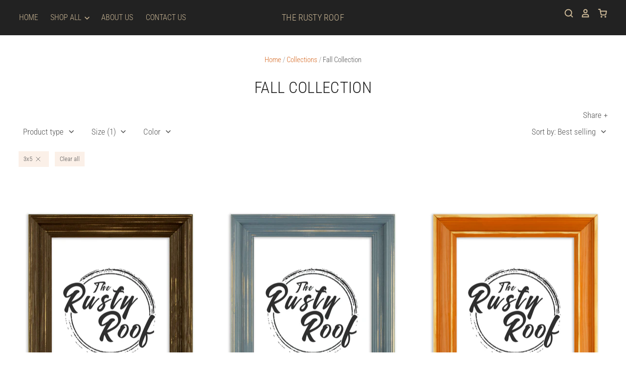

--- FILE ---
content_type: text/html; charset=utf-8
request_url: https://therustyroof.com/collections/fall-collection?filter.v.option.size=3x5
body_size: 59750
content:
<!doctype html>
<html class="no-js no-touch" lang="en">
<head>

  <meta charset="utf-8">
  <meta http-equiv="X-UA-Compatible" content="IE=edge,chrome=1">
  <meta name="viewport" content="width=device-width,initial-scale=1" />

  <!-- Preconnect Domains -->
  <link rel="preconnect" href="https://cdn.shopify.com" crossorigin>
  <link rel="preconnect" href="https://fonts.shopify.com" crossorigin>
  <link rel="preconnect" href="https://monorail-edge.shopifysvc.com">

  <!-- Preload Assets -->
  <link rel="preload" href="//therustyroof.com/cdn/shop/t/16/assets/theme.css?v=90392936702504209891759332478" as="style">
  <link rel="preload" href="//therustyroof.com/cdn/shop/t/16/assets/pacific.js?v=1973243176420011821638388657" as="script">

  <title>Fall Collection&ndash; The Rusty Roof
</title>

  

  
    <link rel="shortcut icon" href="//therustyroof.com/cdn/shop/files/TheRustyRooflogo_WHITE_32x32.png?v=1638302799" type="image/png" />
  

  
    <link rel="canonical" href="https://therustyroof.com/collections/fall-collection" />
  

  <script>window.performance && window.performance.mark && window.performance.mark('shopify.content_for_header.start');</script><meta name="facebook-domain-verification" content="3ikgid092oa1wkl50y2mkbiwbqgv2a">
<meta id="shopify-digital-wallet" name="shopify-digital-wallet" content="/9562410/digital_wallets/dialog">
<meta name="shopify-checkout-api-token" content="aff81c80b86333127b5f318953b72e66">
<link rel="alternate" type="application/atom+xml" title="Feed" href="/collections/fall-collection.atom" />
<link rel="next" href="/collections/fall-collection?filter.v.option.size=3x5&amp;page=2">
<link rel="alternate" type="application/json+oembed" href="https://therustyroof.com/collections/fall-collection.oembed">
<script async="async" src="/checkouts/internal/preloads.js?locale=en-US"></script>
<link rel="preconnect" href="https://shop.app" crossorigin="anonymous">
<script async="async" src="https://shop.app/checkouts/internal/preloads.js?locale=en-US&shop_id=9562410" crossorigin="anonymous"></script>
<script id="apple-pay-shop-capabilities" type="application/json">{"shopId":9562410,"countryCode":"US","currencyCode":"USD","merchantCapabilities":["supports3DS"],"merchantId":"gid:\/\/shopify\/Shop\/9562410","merchantName":"The Rusty Roof","requiredBillingContactFields":["postalAddress","email"],"requiredShippingContactFields":["postalAddress","email"],"shippingType":"shipping","supportedNetworks":["visa","masterCard","amex","discover","elo","jcb"],"total":{"type":"pending","label":"The Rusty Roof","amount":"1.00"},"shopifyPaymentsEnabled":true,"supportsSubscriptions":true}</script>
<script id="shopify-features" type="application/json">{"accessToken":"aff81c80b86333127b5f318953b72e66","betas":["rich-media-storefront-analytics"],"domain":"therustyroof.com","predictiveSearch":true,"shopId":9562410,"locale":"en"}</script>
<script>var Shopify = Shopify || {};
Shopify.shop = "the-rusty-roof.myshopify.com";
Shopify.locale = "en";
Shopify.currency = {"active":"USD","rate":"1.0"};
Shopify.country = "US";
Shopify.theme = {"name":"Pacific (Dec-1-2021)","id":127726715063,"schema_name":"Pacific","schema_version":"5.0.0","theme_store_id":null,"role":"main"};
Shopify.theme.handle = "null";
Shopify.theme.style = {"id":null,"handle":null};
Shopify.cdnHost = "therustyroof.com/cdn";
Shopify.routes = Shopify.routes || {};
Shopify.routes.root = "/";</script>
<script type="module">!function(o){(o.Shopify=o.Shopify||{}).modules=!0}(window);</script>
<script>!function(o){function n(){var o=[];function n(){o.push(Array.prototype.slice.apply(arguments))}return n.q=o,n}var t=o.Shopify=o.Shopify||{};t.loadFeatures=n(),t.autoloadFeatures=n()}(window);</script>
<script>
  window.ShopifyPay = window.ShopifyPay || {};
  window.ShopifyPay.apiHost = "shop.app\/pay";
  window.ShopifyPay.redirectState = null;
</script>
<script id="shop-js-analytics" type="application/json">{"pageType":"collection"}</script>
<script defer="defer" async type="module" src="//therustyroof.com/cdn/shopifycloud/shop-js/modules/v2/client.init-shop-cart-sync_BN7fPSNr.en.esm.js"></script>
<script defer="defer" async type="module" src="//therustyroof.com/cdn/shopifycloud/shop-js/modules/v2/chunk.common_Cbph3Kss.esm.js"></script>
<script defer="defer" async type="module" src="//therustyroof.com/cdn/shopifycloud/shop-js/modules/v2/chunk.modal_DKumMAJ1.esm.js"></script>
<script type="module">
  await import("//therustyroof.com/cdn/shopifycloud/shop-js/modules/v2/client.init-shop-cart-sync_BN7fPSNr.en.esm.js");
await import("//therustyroof.com/cdn/shopifycloud/shop-js/modules/v2/chunk.common_Cbph3Kss.esm.js");
await import("//therustyroof.com/cdn/shopifycloud/shop-js/modules/v2/chunk.modal_DKumMAJ1.esm.js");

  window.Shopify.SignInWithShop?.initShopCartSync?.({"fedCMEnabled":true,"windoidEnabled":true});

</script>
<script>
  window.Shopify = window.Shopify || {};
  if (!window.Shopify.featureAssets) window.Shopify.featureAssets = {};
  window.Shopify.featureAssets['shop-js'] = {"shop-cart-sync":["modules/v2/client.shop-cart-sync_CJVUk8Jm.en.esm.js","modules/v2/chunk.common_Cbph3Kss.esm.js","modules/v2/chunk.modal_DKumMAJ1.esm.js"],"init-fed-cm":["modules/v2/client.init-fed-cm_7Fvt41F4.en.esm.js","modules/v2/chunk.common_Cbph3Kss.esm.js","modules/v2/chunk.modal_DKumMAJ1.esm.js"],"init-shop-email-lookup-coordinator":["modules/v2/client.init-shop-email-lookup-coordinator_Cc088_bR.en.esm.js","modules/v2/chunk.common_Cbph3Kss.esm.js","modules/v2/chunk.modal_DKumMAJ1.esm.js"],"init-windoid":["modules/v2/client.init-windoid_hPopwJRj.en.esm.js","modules/v2/chunk.common_Cbph3Kss.esm.js","modules/v2/chunk.modal_DKumMAJ1.esm.js"],"shop-button":["modules/v2/client.shop-button_B0jaPSNF.en.esm.js","modules/v2/chunk.common_Cbph3Kss.esm.js","modules/v2/chunk.modal_DKumMAJ1.esm.js"],"shop-cash-offers":["modules/v2/client.shop-cash-offers_DPIskqss.en.esm.js","modules/v2/chunk.common_Cbph3Kss.esm.js","modules/v2/chunk.modal_DKumMAJ1.esm.js"],"shop-toast-manager":["modules/v2/client.shop-toast-manager_CK7RT69O.en.esm.js","modules/v2/chunk.common_Cbph3Kss.esm.js","modules/v2/chunk.modal_DKumMAJ1.esm.js"],"init-shop-cart-sync":["modules/v2/client.init-shop-cart-sync_BN7fPSNr.en.esm.js","modules/v2/chunk.common_Cbph3Kss.esm.js","modules/v2/chunk.modal_DKumMAJ1.esm.js"],"init-customer-accounts-sign-up":["modules/v2/client.init-customer-accounts-sign-up_CfPf4CXf.en.esm.js","modules/v2/client.shop-login-button_DeIztwXF.en.esm.js","modules/v2/chunk.common_Cbph3Kss.esm.js","modules/v2/chunk.modal_DKumMAJ1.esm.js"],"pay-button":["modules/v2/client.pay-button_CgIwFSYN.en.esm.js","modules/v2/chunk.common_Cbph3Kss.esm.js","modules/v2/chunk.modal_DKumMAJ1.esm.js"],"init-customer-accounts":["modules/v2/client.init-customer-accounts_DQ3x16JI.en.esm.js","modules/v2/client.shop-login-button_DeIztwXF.en.esm.js","modules/v2/chunk.common_Cbph3Kss.esm.js","modules/v2/chunk.modal_DKumMAJ1.esm.js"],"avatar":["modules/v2/client.avatar_BTnouDA3.en.esm.js"],"init-shop-for-new-customer-accounts":["modules/v2/client.init-shop-for-new-customer-accounts_CsZy_esa.en.esm.js","modules/v2/client.shop-login-button_DeIztwXF.en.esm.js","modules/v2/chunk.common_Cbph3Kss.esm.js","modules/v2/chunk.modal_DKumMAJ1.esm.js"],"shop-follow-button":["modules/v2/client.shop-follow-button_BRMJjgGd.en.esm.js","modules/v2/chunk.common_Cbph3Kss.esm.js","modules/v2/chunk.modal_DKumMAJ1.esm.js"],"checkout-modal":["modules/v2/client.checkout-modal_B9Drz_yf.en.esm.js","modules/v2/chunk.common_Cbph3Kss.esm.js","modules/v2/chunk.modal_DKumMAJ1.esm.js"],"shop-login-button":["modules/v2/client.shop-login-button_DeIztwXF.en.esm.js","modules/v2/chunk.common_Cbph3Kss.esm.js","modules/v2/chunk.modal_DKumMAJ1.esm.js"],"lead-capture":["modules/v2/client.lead-capture_DXYzFM3R.en.esm.js","modules/v2/chunk.common_Cbph3Kss.esm.js","modules/v2/chunk.modal_DKumMAJ1.esm.js"],"shop-login":["modules/v2/client.shop-login_CA5pJqmO.en.esm.js","modules/v2/chunk.common_Cbph3Kss.esm.js","modules/v2/chunk.modal_DKumMAJ1.esm.js"],"payment-terms":["modules/v2/client.payment-terms_BxzfvcZJ.en.esm.js","modules/v2/chunk.common_Cbph3Kss.esm.js","modules/v2/chunk.modal_DKumMAJ1.esm.js"]};
</script>
<script>(function() {
  var isLoaded = false;
  function asyncLoad() {
    if (isLoaded) return;
    isLoaded = true;
    var urls = ["https:\/\/myfaqprime.appspot.com\/bot\/bot-primelite.js?shop=the-rusty-roof.myshopify.com"];
    for (var i = 0; i < urls.length; i++) {
      var s = document.createElement('script');
      s.type = 'text/javascript';
      s.async = true;
      s.src = urls[i];
      var x = document.getElementsByTagName('script')[0];
      x.parentNode.insertBefore(s, x);
    }
  };
  if(window.attachEvent) {
    window.attachEvent('onload', asyncLoad);
  } else {
    window.addEventListener('load', asyncLoad, false);
  }
})();</script>
<script id="__st">var __st={"a":9562410,"offset":-21600,"reqid":"25e09473-db48-4bf6-a7a3-df677c816cac-1769753721","pageurl":"therustyroof.com\/collections\/fall-collection?filter.v.option.size=3x5","u":"a662bfda0378","p":"collection","rtyp":"collection","rid":283421376695};</script>
<script>window.ShopifyPaypalV4VisibilityTracking = true;</script>
<script id="captcha-bootstrap">!function(){'use strict';const t='contact',e='account',n='new_comment',o=[[t,t],['blogs',n],['comments',n],[t,'customer']],c=[[e,'customer_login'],[e,'guest_login'],[e,'recover_customer_password'],[e,'create_customer']],r=t=>t.map((([t,e])=>`form[action*='/${t}']:not([data-nocaptcha='true']) input[name='form_type'][value='${e}']`)).join(','),a=t=>()=>t?[...document.querySelectorAll(t)].map((t=>t.form)):[];function s(){const t=[...o],e=r(t);return a(e)}const i='password',u='form_key',d=['recaptcha-v3-token','g-recaptcha-response','h-captcha-response',i],f=()=>{try{return window.sessionStorage}catch{return}},m='__shopify_v',_=t=>t.elements[u];function p(t,e,n=!1){try{const o=window.sessionStorage,c=JSON.parse(o.getItem(e)),{data:r}=function(t){const{data:e,action:n}=t;return t[m]||n?{data:e,action:n}:{data:t,action:n}}(c);for(const[e,n]of Object.entries(r))t.elements[e]&&(t.elements[e].value=n);n&&o.removeItem(e)}catch(o){console.error('form repopulation failed',{error:o})}}const l='form_type',E='cptcha';function T(t){t.dataset[E]=!0}const w=window,h=w.document,L='Shopify',v='ce_forms',y='captcha';let A=!1;((t,e)=>{const n=(g='f06e6c50-85a8-45c8-87d0-21a2b65856fe',I='https://cdn.shopify.com/shopifycloud/storefront-forms-hcaptcha/ce_storefront_forms_captcha_hcaptcha.v1.5.2.iife.js',D={infoText:'Protected by hCaptcha',privacyText:'Privacy',termsText:'Terms'},(t,e,n)=>{const o=w[L][v],c=o.bindForm;if(c)return c(t,g,e,D).then(n);var r;o.q.push([[t,g,e,D],n]),r=I,A||(h.body.append(Object.assign(h.createElement('script'),{id:'captcha-provider',async:!0,src:r})),A=!0)});var g,I,D;w[L]=w[L]||{},w[L][v]=w[L][v]||{},w[L][v].q=[],w[L][y]=w[L][y]||{},w[L][y].protect=function(t,e){n(t,void 0,e),T(t)},Object.freeze(w[L][y]),function(t,e,n,w,h,L){const[v,y,A,g]=function(t,e,n){const i=e?o:[],u=t?c:[],d=[...i,...u],f=r(d),m=r(i),_=r(d.filter((([t,e])=>n.includes(e))));return[a(f),a(m),a(_),s()]}(w,h,L),I=t=>{const e=t.target;return e instanceof HTMLFormElement?e:e&&e.form},D=t=>v().includes(t);t.addEventListener('submit',(t=>{const e=I(t);if(!e)return;const n=D(e)&&!e.dataset.hcaptchaBound&&!e.dataset.recaptchaBound,o=_(e),c=g().includes(e)&&(!o||!o.value);(n||c)&&t.preventDefault(),c&&!n&&(function(t){try{if(!f())return;!function(t){const e=f();if(!e)return;const n=_(t);if(!n)return;const o=n.value;o&&e.removeItem(o)}(t);const e=Array.from(Array(32),(()=>Math.random().toString(36)[2])).join('');!function(t,e){_(t)||t.append(Object.assign(document.createElement('input'),{type:'hidden',name:u})),t.elements[u].value=e}(t,e),function(t,e){const n=f();if(!n)return;const o=[...t.querySelectorAll(`input[type='${i}']`)].map((({name:t})=>t)),c=[...d,...o],r={};for(const[a,s]of new FormData(t).entries())c.includes(a)||(r[a]=s);n.setItem(e,JSON.stringify({[m]:1,action:t.action,data:r}))}(t,e)}catch(e){console.error('failed to persist form',e)}}(e),e.submit())}));const S=(t,e)=>{t&&!t.dataset[E]&&(n(t,e.some((e=>e===t))),T(t))};for(const o of['focusin','change'])t.addEventListener(o,(t=>{const e=I(t);D(e)&&S(e,y())}));const B=e.get('form_key'),M=e.get(l),P=B&&M;t.addEventListener('DOMContentLoaded',(()=>{const t=y();if(P)for(const e of t)e.elements[l].value===M&&p(e,B);[...new Set([...A(),...v().filter((t=>'true'===t.dataset.shopifyCaptcha))])].forEach((e=>S(e,t)))}))}(h,new URLSearchParams(w.location.search),n,t,e,['guest_login'])})(!0,!0)}();</script>
<script integrity="sha256-4kQ18oKyAcykRKYeNunJcIwy7WH5gtpwJnB7kiuLZ1E=" data-source-attribution="shopify.loadfeatures" defer="defer" src="//therustyroof.com/cdn/shopifycloud/storefront/assets/storefront/load_feature-a0a9edcb.js" crossorigin="anonymous"></script>
<script crossorigin="anonymous" defer="defer" src="//therustyroof.com/cdn/shopifycloud/storefront/assets/shopify_pay/storefront-65b4c6d7.js?v=20250812"></script>
<script data-source-attribution="shopify.dynamic_checkout.dynamic.init">var Shopify=Shopify||{};Shopify.PaymentButton=Shopify.PaymentButton||{isStorefrontPortableWallets:!0,init:function(){window.Shopify.PaymentButton.init=function(){};var t=document.createElement("script");t.src="https://therustyroof.com/cdn/shopifycloud/portable-wallets/latest/portable-wallets.en.js",t.type="module",document.head.appendChild(t)}};
</script>
<script data-source-attribution="shopify.dynamic_checkout.buyer_consent">
  function portableWalletsHideBuyerConsent(e){var t=document.getElementById("shopify-buyer-consent"),n=document.getElementById("shopify-subscription-policy-button");t&&n&&(t.classList.add("hidden"),t.setAttribute("aria-hidden","true"),n.removeEventListener("click",e))}function portableWalletsShowBuyerConsent(e){var t=document.getElementById("shopify-buyer-consent"),n=document.getElementById("shopify-subscription-policy-button");t&&n&&(t.classList.remove("hidden"),t.removeAttribute("aria-hidden"),n.addEventListener("click",e))}window.Shopify?.PaymentButton&&(window.Shopify.PaymentButton.hideBuyerConsent=portableWalletsHideBuyerConsent,window.Shopify.PaymentButton.showBuyerConsent=portableWalletsShowBuyerConsent);
</script>
<script data-source-attribution="shopify.dynamic_checkout.cart.bootstrap">document.addEventListener("DOMContentLoaded",(function(){function t(){return document.querySelector("shopify-accelerated-checkout-cart, shopify-accelerated-checkout")}if(t())Shopify.PaymentButton.init();else{new MutationObserver((function(e,n){t()&&(Shopify.PaymentButton.init(),n.disconnect())})).observe(document.body,{childList:!0,subtree:!0})}}));
</script>
<link id="shopify-accelerated-checkout-styles" rel="stylesheet" media="screen" href="https://therustyroof.com/cdn/shopifycloud/portable-wallets/latest/accelerated-checkout-backwards-compat.css" crossorigin="anonymous">
<style id="shopify-accelerated-checkout-cart">
        #shopify-buyer-consent {
  margin-top: 1em;
  display: inline-block;
  width: 100%;
}

#shopify-buyer-consent.hidden {
  display: none;
}

#shopify-subscription-policy-button {
  background: none;
  border: none;
  padding: 0;
  text-decoration: underline;
  font-size: inherit;
  cursor: pointer;
}

#shopify-subscription-policy-button::before {
  box-shadow: none;
}

      </style>

<script>window.performance && window.performance.mark && window.performance.mark('shopify.content_for_header.end');</script>
<script src="//therustyroof.com/cdn/shop/t/16/assets/ets_cf_config.js?v=152373048860481794681638891745" type="text/javascript"></script>


  
  















<meta property="og:site_name" content="The Rusty Roof">
<meta property="og:url" content="https://therustyroof.com/collections/fall-collection">
<meta property="og:title" content="Fall Collection">
<meta property="og:type" content="website">
<meta property="og:description" content="We specialize in rustic, distressed picture frames and home decor items that are hand crafted, hand made, and hand painted.  
We offer a variety of sizes and styles, and we are adding new styles on a regular basis.">




    
    
    

    
    
    <meta
      property="og:image"
      content="https://therustyroof.com/cdn/shop/collections/GPYBQTWw_1200x801.jpg?v=1659708327"
    />
    <meta
      property="og:image:secure_url"
      content="https://therustyroof.com/cdn/shop/collections/GPYBQTWw_1200x801.jpg?v=1659708327"
    />
    <meta property="og:image:width" content="1200" />
    <meta property="og:image:height" content="801" />
    
    
    <meta property="og:image:alt" content="Fall Collection" />
  
















<meta name="twitter:title" content="Fall Collection">
<meta name="twitter:description" content="We specialize in rustic, distressed picture frames and home decor items that are hand crafted, hand made, and hand painted.  
We offer a variety of sizes and styles, and we are adding new styles on a regular basis.">


    
    
    
      
      
      <meta name="twitter:card" content="summary_large_image">
    
    
    <meta
      property="twitter:image"
      content="https://therustyroof.com/cdn/shop/collections/GPYBQTWw_1200x600_crop_center.jpg?v=1659708327"
    />
    <meta property="twitter:image:width" content="1200" />
    <meta property="twitter:image:height" content="600" />
    
    
    <meta property="twitter:image:alt" content="Fall Collection" />
  



  <!-- Theme CSS -->
  <link rel="stylesheet" href="//therustyroof.com/cdn/shop/t/16/assets/theme.css?v=90392936702504209891759332478">

  <!-- Theme object -->
  
  <script>
  
    window.Shop = {};
  
    Shop.cartQuantityError = {
      title: "Not available",
      message: "You can only have ** quantity ** ** title ** in your cart.",
      button: "Okay",
    };
  
    Shop.moneyFormat = "$ {{amount}}";
  
    
  
    
  
    
  
    window.Theme = {
      version: '5.0.0',
      name: 'Pacific',
      routes: {
        "root_url": "/",
        "account_url": "/account",
        "account_login_url": "/account/login",
        "account_logout_url": "/account/logout",
        "account_register_url": "/account/register",
        "account_addresses_url": "/account/addresses",
        "collections_url": "/collections",
        "all_products_collection_url": "/collections/all",
        "search_url": "/search",
        "cart_url": "/cart",
        "cart_add_url": "/cart/add",
        "cart_change_url": "/cart/change",
        "cart_clear_url": "/cart/clear",
        "product_recommendations_url": "/recommendations/products"
      }
    };
  </script>
  


<script src="https://cdn.shopify.com/extensions/6c66d7d0-f631-46bf-8039-ad48ac607ad6/forms-2301/assets/shopify-forms-loader.js" type="text/javascript" defer="defer"></script>
<link href="https://monorail-edge.shopifysvc.com" rel="dns-prefetch">
<script>(function(){if ("sendBeacon" in navigator && "performance" in window) {try {var session_token_from_headers = performance.getEntriesByType('navigation')[0].serverTiming.find(x => x.name == '_s').description;} catch {var session_token_from_headers = undefined;}var session_cookie_matches = document.cookie.match(/_shopify_s=([^;]*)/);var session_token_from_cookie = session_cookie_matches && session_cookie_matches.length === 2 ? session_cookie_matches[1] : "";var session_token = session_token_from_headers || session_token_from_cookie || "";function handle_abandonment_event(e) {var entries = performance.getEntries().filter(function(entry) {return /monorail-edge.shopifysvc.com/.test(entry.name);});if (!window.abandonment_tracked && entries.length === 0) {window.abandonment_tracked = true;var currentMs = Date.now();var navigation_start = performance.timing.navigationStart;var payload = {shop_id: 9562410,url: window.location.href,navigation_start,duration: currentMs - navigation_start,session_token,page_type: "collection"};window.navigator.sendBeacon("https://monorail-edge.shopifysvc.com/v1/produce", JSON.stringify({schema_id: "online_store_buyer_site_abandonment/1.1",payload: payload,metadata: {event_created_at_ms: currentMs,event_sent_at_ms: currentMs}}));}}window.addEventListener('pagehide', handle_abandonment_event);}}());</script>
<script id="web-pixels-manager-setup">(function e(e,d,r,n,o){if(void 0===o&&(o={}),!Boolean(null===(a=null===(i=window.Shopify)||void 0===i?void 0:i.analytics)||void 0===a?void 0:a.replayQueue)){var i,a;window.Shopify=window.Shopify||{};var t=window.Shopify;t.analytics=t.analytics||{};var s=t.analytics;s.replayQueue=[],s.publish=function(e,d,r){return s.replayQueue.push([e,d,r]),!0};try{self.performance.mark("wpm:start")}catch(e){}var l=function(){var e={modern:/Edge?\/(1{2}[4-9]|1[2-9]\d|[2-9]\d{2}|\d{4,})\.\d+(\.\d+|)|Firefox\/(1{2}[4-9]|1[2-9]\d|[2-9]\d{2}|\d{4,})\.\d+(\.\d+|)|Chrom(ium|e)\/(9{2}|\d{3,})\.\d+(\.\d+|)|(Maci|X1{2}).+ Version\/(15\.\d+|(1[6-9]|[2-9]\d|\d{3,})\.\d+)([,.]\d+|)( \(\w+\)|)( Mobile\/\w+|) Safari\/|Chrome.+OPR\/(9{2}|\d{3,})\.\d+\.\d+|(CPU[ +]OS|iPhone[ +]OS|CPU[ +]iPhone|CPU IPhone OS|CPU iPad OS)[ +]+(15[._]\d+|(1[6-9]|[2-9]\d|\d{3,})[._]\d+)([._]\d+|)|Android:?[ /-](13[3-9]|1[4-9]\d|[2-9]\d{2}|\d{4,})(\.\d+|)(\.\d+|)|Android.+Firefox\/(13[5-9]|1[4-9]\d|[2-9]\d{2}|\d{4,})\.\d+(\.\d+|)|Android.+Chrom(ium|e)\/(13[3-9]|1[4-9]\d|[2-9]\d{2}|\d{4,})\.\d+(\.\d+|)|SamsungBrowser\/([2-9]\d|\d{3,})\.\d+/,legacy:/Edge?\/(1[6-9]|[2-9]\d|\d{3,})\.\d+(\.\d+|)|Firefox\/(5[4-9]|[6-9]\d|\d{3,})\.\d+(\.\d+|)|Chrom(ium|e)\/(5[1-9]|[6-9]\d|\d{3,})\.\d+(\.\d+|)([\d.]+$|.*Safari\/(?![\d.]+ Edge\/[\d.]+$))|(Maci|X1{2}).+ Version\/(10\.\d+|(1[1-9]|[2-9]\d|\d{3,})\.\d+)([,.]\d+|)( \(\w+\)|)( Mobile\/\w+|) Safari\/|Chrome.+OPR\/(3[89]|[4-9]\d|\d{3,})\.\d+\.\d+|(CPU[ +]OS|iPhone[ +]OS|CPU[ +]iPhone|CPU IPhone OS|CPU iPad OS)[ +]+(10[._]\d+|(1[1-9]|[2-9]\d|\d{3,})[._]\d+)([._]\d+|)|Android:?[ /-](13[3-9]|1[4-9]\d|[2-9]\d{2}|\d{4,})(\.\d+|)(\.\d+|)|Mobile Safari.+OPR\/([89]\d|\d{3,})\.\d+\.\d+|Android.+Firefox\/(13[5-9]|1[4-9]\d|[2-9]\d{2}|\d{4,})\.\d+(\.\d+|)|Android.+Chrom(ium|e)\/(13[3-9]|1[4-9]\d|[2-9]\d{2}|\d{4,})\.\d+(\.\d+|)|Android.+(UC? ?Browser|UCWEB|U3)[ /]?(15\.([5-9]|\d{2,})|(1[6-9]|[2-9]\d|\d{3,})\.\d+)\.\d+|SamsungBrowser\/(5\.\d+|([6-9]|\d{2,})\.\d+)|Android.+MQ{2}Browser\/(14(\.(9|\d{2,})|)|(1[5-9]|[2-9]\d|\d{3,})(\.\d+|))(\.\d+|)|K[Aa][Ii]OS\/(3\.\d+|([4-9]|\d{2,})\.\d+)(\.\d+|)/},d=e.modern,r=e.legacy,n=navigator.userAgent;return n.match(d)?"modern":n.match(r)?"legacy":"unknown"}(),u="modern"===l?"modern":"legacy",c=(null!=n?n:{modern:"",legacy:""})[u],f=function(e){return[e.baseUrl,"/wpm","/b",e.hashVersion,"modern"===e.buildTarget?"m":"l",".js"].join("")}({baseUrl:d,hashVersion:r,buildTarget:u}),m=function(e){var d=e.version,r=e.bundleTarget,n=e.surface,o=e.pageUrl,i=e.monorailEndpoint;return{emit:function(e){var a=e.status,t=e.errorMsg,s=(new Date).getTime(),l=JSON.stringify({metadata:{event_sent_at_ms:s},events:[{schema_id:"web_pixels_manager_load/3.1",payload:{version:d,bundle_target:r,page_url:o,status:a,surface:n,error_msg:t},metadata:{event_created_at_ms:s}}]});if(!i)return console&&console.warn&&console.warn("[Web Pixels Manager] No Monorail endpoint provided, skipping logging."),!1;try{return self.navigator.sendBeacon.bind(self.navigator)(i,l)}catch(e){}var u=new XMLHttpRequest;try{return u.open("POST",i,!0),u.setRequestHeader("Content-Type","text/plain"),u.send(l),!0}catch(e){return console&&console.warn&&console.warn("[Web Pixels Manager] Got an unhandled error while logging to Monorail."),!1}}}}({version:r,bundleTarget:l,surface:e.surface,pageUrl:self.location.href,monorailEndpoint:e.monorailEndpoint});try{o.browserTarget=l,function(e){var d=e.src,r=e.async,n=void 0===r||r,o=e.onload,i=e.onerror,a=e.sri,t=e.scriptDataAttributes,s=void 0===t?{}:t,l=document.createElement("script"),u=document.querySelector("head"),c=document.querySelector("body");if(l.async=n,l.src=d,a&&(l.integrity=a,l.crossOrigin="anonymous"),s)for(var f in s)if(Object.prototype.hasOwnProperty.call(s,f))try{l.dataset[f]=s[f]}catch(e){}if(o&&l.addEventListener("load",o),i&&l.addEventListener("error",i),u)u.appendChild(l);else{if(!c)throw new Error("Did not find a head or body element to append the script");c.appendChild(l)}}({src:f,async:!0,onload:function(){if(!function(){var e,d;return Boolean(null===(d=null===(e=window.Shopify)||void 0===e?void 0:e.analytics)||void 0===d?void 0:d.initialized)}()){var d=window.webPixelsManager.init(e)||void 0;if(d){var r=window.Shopify.analytics;r.replayQueue.forEach((function(e){var r=e[0],n=e[1],o=e[2];d.publishCustomEvent(r,n,o)})),r.replayQueue=[],r.publish=d.publishCustomEvent,r.visitor=d.visitor,r.initialized=!0}}},onerror:function(){return m.emit({status:"failed",errorMsg:"".concat(f," has failed to load")})},sri:function(e){var d=/^sha384-[A-Za-z0-9+/=]+$/;return"string"==typeof e&&d.test(e)}(c)?c:"",scriptDataAttributes:o}),m.emit({status:"loading"})}catch(e){m.emit({status:"failed",errorMsg:(null==e?void 0:e.message)||"Unknown error"})}}})({shopId: 9562410,storefrontBaseUrl: "https://therustyroof.com",extensionsBaseUrl: "https://extensions.shopifycdn.com/cdn/shopifycloud/web-pixels-manager",monorailEndpoint: "https://monorail-edge.shopifysvc.com/unstable/produce_batch",surface: "storefront-renderer",enabledBetaFlags: ["2dca8a86"],webPixelsConfigList: [{"id":"509345975","configuration":"{\"config\":\"{\\\"pixel_id\\\":\\\"G-H5ZM1CFEFX\\\",\\\"gtag_events\\\":[{\\\"type\\\":\\\"purchase\\\",\\\"action_label\\\":\\\"G-H5ZM1CFEFX\\\"},{\\\"type\\\":\\\"page_view\\\",\\\"action_label\\\":\\\"G-H5ZM1CFEFX\\\"},{\\\"type\\\":\\\"view_item\\\",\\\"action_label\\\":\\\"G-H5ZM1CFEFX\\\"},{\\\"type\\\":\\\"search\\\",\\\"action_label\\\":\\\"G-H5ZM1CFEFX\\\"},{\\\"type\\\":\\\"add_to_cart\\\",\\\"action_label\\\":\\\"G-H5ZM1CFEFX\\\"},{\\\"type\\\":\\\"begin_checkout\\\",\\\"action_label\\\":\\\"G-H5ZM1CFEFX\\\"},{\\\"type\\\":\\\"add_payment_info\\\",\\\"action_label\\\":\\\"G-H5ZM1CFEFX\\\"}],\\\"enable_monitoring_mode\\\":false}\"}","eventPayloadVersion":"v1","runtimeContext":"OPEN","scriptVersion":"b2a88bafab3e21179ed38636efcd8a93","type":"APP","apiClientId":1780363,"privacyPurposes":[],"dataSharingAdjustments":{"protectedCustomerApprovalScopes":["read_customer_address","read_customer_email","read_customer_name","read_customer_personal_data","read_customer_phone"]}},{"id":"128614583","configuration":"{\"pixel_id\":\"312875220683683\",\"pixel_type\":\"facebook_pixel\",\"metaapp_system_user_token\":\"-\"}","eventPayloadVersion":"v1","runtimeContext":"OPEN","scriptVersion":"ca16bc87fe92b6042fbaa3acc2fbdaa6","type":"APP","apiClientId":2329312,"privacyPurposes":["ANALYTICS","MARKETING","SALE_OF_DATA"],"dataSharingAdjustments":{"protectedCustomerApprovalScopes":["read_customer_address","read_customer_email","read_customer_name","read_customer_personal_data","read_customer_phone"]}},{"id":"54755511","configuration":"{\"tagID\":\"2613945636351\"}","eventPayloadVersion":"v1","runtimeContext":"STRICT","scriptVersion":"18031546ee651571ed29edbe71a3550b","type":"APP","apiClientId":3009811,"privacyPurposes":["ANALYTICS","MARKETING","SALE_OF_DATA"],"dataSharingAdjustments":{"protectedCustomerApprovalScopes":["read_customer_address","read_customer_email","read_customer_name","read_customer_personal_data","read_customer_phone"]}},{"id":"75399351","eventPayloadVersion":"v1","runtimeContext":"LAX","scriptVersion":"1","type":"CUSTOM","privacyPurposes":["ANALYTICS"],"name":"Google Analytics tag (migrated)"},{"id":"shopify-app-pixel","configuration":"{}","eventPayloadVersion":"v1","runtimeContext":"STRICT","scriptVersion":"0450","apiClientId":"shopify-pixel","type":"APP","privacyPurposes":["ANALYTICS","MARKETING"]},{"id":"shopify-custom-pixel","eventPayloadVersion":"v1","runtimeContext":"LAX","scriptVersion":"0450","apiClientId":"shopify-pixel","type":"CUSTOM","privacyPurposes":["ANALYTICS","MARKETING"]}],isMerchantRequest: false,initData: {"shop":{"name":"The Rusty Roof","paymentSettings":{"currencyCode":"USD"},"myshopifyDomain":"the-rusty-roof.myshopify.com","countryCode":"US","storefrontUrl":"https:\/\/therustyroof.com"},"customer":null,"cart":null,"checkout":null,"productVariants":[],"purchasingCompany":null},},"https://therustyroof.com/cdn","1d2a099fw23dfb22ep557258f5m7a2edbae",{"modern":"","legacy":""},{"shopId":"9562410","storefrontBaseUrl":"https:\/\/therustyroof.com","extensionBaseUrl":"https:\/\/extensions.shopifycdn.com\/cdn\/shopifycloud\/web-pixels-manager","surface":"storefront-renderer","enabledBetaFlags":"[\"2dca8a86\"]","isMerchantRequest":"false","hashVersion":"1d2a099fw23dfb22ep557258f5m7a2edbae","publish":"custom","events":"[[\"page_viewed\",{}],[\"collection_viewed\",{\"collection\":{\"id\":\"283421376695\",\"title\":\"Fall Collection\",\"productVariants\":[{\"price\":{\"amount\":15.99,\"currencyCode\":\"USD\"},\"product\":{\"title\":\"Distressed Cimarron Picture Frame - Espresso\",\"vendor\":\"The Rusty Roof\",\"id\":\"7078056165559\",\"untranslatedTitle\":\"Distressed Cimarron Picture Frame - Espresso\",\"url\":\"\/products\/cimarron-espresso?_pos=1\u0026_fid=22a31ad56\u0026_ss=c\u0026variant=41738864558263\",\"type\":\"Picture Frame\"},\"id\":\"41216248414391\",\"image\":{\"src\":\"\/\/therustyroof.com\/cdn\/shop\/products\/DISTRESSED-CIMARRON-ESPRESSO-LOGO.jpg?v=1680018965\"},\"sku\":\"cimarron-espresso-2.5x3.5\",\"title\":\"2.5x3.5 \/ Espresso\",\"untranslatedTitle\":\"2.5x3.5 \/ Espresso\"},{\"price\":{\"amount\":15.99,\"currencyCode\":\"USD\"},\"product\":{\"title\":\"Distressed Cimarron Picture Frame - Slate Blue\",\"vendor\":\"The Rusty Roof\",\"id\":\"7078056132791\",\"untranslatedTitle\":\"Distressed Cimarron Picture Frame - Slate Blue\",\"url\":\"\/products\/cimarron-slate-blue?_pos=2\u0026_fid=22a31ad56\u0026_ss=c\u0026variant=41738861609143\",\"type\":\"Picture Frame\"},\"id\":\"41216376307895\",\"image\":{\"src\":\"\/\/therustyroof.com\/cdn\/shop\/products\/DISTRESSED-CIMARRON-SLATE-LOGO.jpg?v=1680018898\"},\"sku\":\"cimarron-slate-blue-2.5x3.5\",\"title\":\"2.5x3.5 \/ Slate Blue\",\"untranslatedTitle\":\"2.5x3.5 \/ Slate Blue\"},{\"price\":{\"amount\":21.99,\"currencyCode\":\"USD\"},\"product\":{\"title\":\"Distressed Charleston Picture Frame - Burnt Orange\",\"vendor\":\"The Rusty Roof\",\"id\":\"7078052528311\",\"untranslatedTitle\":\"Distressed Charleston Picture Frame - Burnt Orange\",\"url\":\"\/products\/classic-burnt-orange?_pos=3\u0026_fid=22a31ad56\u0026_ss=c\u0026variant=41728027426999\",\"type\":\"Picture Frame\"},\"id\":\"41241457492151\",\"image\":{\"src\":\"\/\/therustyroof.com\/cdn\/shop\/products\/DISTRESSED-CLASSIC-BURNT-ORANGE-LOGO_bfc4ed07-5ed2-4ff1-8ec9-b32663c85efb.jpg?v=1679516356\"},\"sku\":\"dclassicburntorange-2.5x3.5\",\"title\":\"2.5x3.5 \/ Burnt Orange\",\"untranslatedTitle\":\"2.5x3.5 \/ Burnt Orange\"},{\"price\":{\"amount\":14.99,\"currencyCode\":\"USD\"},\"product\":{\"title\":\"Distressed Emily Picture Frame - Espresso\",\"vendor\":\"The Rusty Roof\",\"id\":\"7077002739895\",\"untranslatedTitle\":\"Distressed Emily Picture Frame - Espresso\",\"url\":\"\/products\/emily-espresso?_pos=4\u0026_fid=22a31ad56\u0026_ss=c\u0026variant=41171994575031\",\"type\":\"Picture Frame\"},\"id\":\"41171994509495\",\"image\":{\"src\":\"\/\/therustyroof.com\/cdn\/shop\/products\/DISTRESSED-EMILY-ESPRESSO-LOGO.jpg?v=1681922397\"},\"sku\":\"demily-espresso-2.5x3.5\",\"title\":\"2.5x3.5 \/ Espresso\",\"untranslatedTitle\":\"2.5x3.5 \/ Espresso\"},{\"price\":{\"amount\":14.99,\"currencyCode\":\"USD\"},\"product\":{\"title\":\"Distressed Emily Picture Frame - Slate Blue\",\"vendor\":\"The Rusty Roof\",\"id\":\"7077002707127\",\"untranslatedTitle\":\"Distressed Emily Picture Frame - Slate Blue\",\"url\":\"\/products\/emily-slate-blue?_pos=5\u0026_fid=22a31ad56\u0026_ss=c\u0026variant=41177932497079\",\"type\":\"Picture Frame\"},\"id\":\"41177932431543\",\"image\":{\"src\":\"\/\/therustyroof.com\/cdn\/shop\/products\/DISTRESSED-EMILY-SLATE-LOGO.jpg?v=1681922295\"},\"sku\":\"demily-slate-blue-2.5x3.5\",\"title\":\"2.5x3.5 \/ Slate Blue\",\"untranslatedTitle\":\"2.5x3.5 \/ Slate Blue\"},{\"price\":{\"amount\":15.99,\"currencyCode\":\"USD\"},\"product\":{\"title\":\"Distressed Lucy Picture Frame - Ebony Stain\",\"vendor\":\"The Rusty Roof\",\"id\":\"7113957998775\",\"untranslatedTitle\":\"Distressed Lucy Picture Frame - Ebony Stain\",\"url\":\"\/products\/lucy-ebony-stain-picture-frame?_pos=6\u0026_fid=22a31ad56\u0026_ss=c\u0026variant=41715351978167\",\"type\":\"Picture Frame\"},\"id\":\"41715351879863\",\"image\":{\"src\":\"\/\/therustyroof.com\/cdn\/shop\/products\/DISTRESSED-LUCY-EBONY-LOGO.jpg?v=1678472590\"},\"sku\":\"dlucyebony-2.5x3.5\",\"title\":\"2.5x3.5 \/ Ebony Stain\",\"untranslatedTitle\":\"2.5x3.5 \/ Ebony Stain\"},{\"price\":{\"amount\":14.99,\"currencyCode\":\"USD\"},\"product\":{\"title\":\"Distressed Emily Picture Frame - Burnt Orange\",\"vendor\":\"The Rusty Roof\",\"id\":\"7077002936503\",\"untranslatedTitle\":\"Distressed Emily Picture Frame - Burnt Orange\",\"url\":\"\/products\/emily-burnt-orange?_pos=7\u0026_fid=22a31ad56\u0026_ss=c\u0026variant=41170401886391\",\"type\":\"Picture Frame\"},\"id\":\"41170401820855\",\"image\":{\"src\":\"\/\/therustyroof.com\/cdn\/shop\/products\/DISTRESSED-EMILY-BURNT-ORANGE-LOGO.jpg?v=1681999803\"},\"sku\":\"demily-burnt-orange-2.5x3.5\",\"title\":\"2.5x3.5 \/ Burnt Orange\",\"untranslatedTitle\":\"2.5x3.5 \/ Burnt Orange\"},{\"price\":{\"amount\":21.99,\"currencyCode\":\"USD\"},\"product\":{\"title\":\"Distressed Farmhouse Picture Frame - Black\",\"vendor\":\"The Rusty Roof\",\"id\":\"7298588868791\",\"untranslatedTitle\":\"Distressed Farmhouse Picture Frame - Black\",\"url\":\"\/products\/dfarmhouse-black?_pos=8\u0026_fid=22a31ad56\u0026_ss=c\u0026variant=41740523962551\",\"type\":\"Picture Frame\"},\"id\":\"41740523864247\",\"image\":{\"src\":\"\/\/therustyroof.com\/cdn\/shop\/products\/DISTRESSED-FARMHOUSE-BLACK-LOGO.jpg?v=1680120900\"},\"sku\":\"dfarmhouse-black-2.5x3.5\",\"title\":\"2.5x3.5 \/ Black\",\"untranslatedTitle\":\"2.5x3.5 \/ Black\"},{\"price\":{\"amount\":21.99,\"currencyCode\":\"USD\"},\"product\":{\"title\":\"Weathered Everly Picture Frame - Slate Blue\",\"vendor\":\"The Rusty Roof\",\"id\":\"7289835487415\",\"untranslatedTitle\":\"Weathered Everly Picture Frame - Slate Blue\",\"url\":\"\/products\/weverlyslate?_pos=9\u0026_fid=22a31ad56\u0026_ss=c\u0026variant=41715774357687\",\"type\":\"Picture Frame\"},\"id\":\"41712601366711\",\"image\":{\"src\":\"\/\/therustyroof.com\/cdn\/shop\/products\/WEATHERED-EVERLY-SLATE-LOGO_4a20d8be-299d-4f29-acd9-24ae92e25692.jpg?v=1678549111\"},\"sku\":\"weverlyslate-2.5x3.5\",\"title\":\"2.5x3.5 \/ Slate Blue\",\"untranslatedTitle\":\"2.5x3.5 \/ Slate Blue\"},{\"price\":{\"amount\":15.99,\"currencyCode\":\"USD\"},\"product\":{\"title\":\"Distressed Charleston Picture Frame - Slate Blue\",\"vendor\":\"The Rusty Roof\",\"id\":\"7078052004023\",\"untranslatedTitle\":\"Distressed Charleston Picture Frame - Slate Blue\",\"url\":\"\/products\/classic-slate-blue?_pos=10\u0026_fid=22a31ad56\u0026_ss=c\u0026variant=41728108986551\",\"type\":\"Picture Frame\"},\"id\":\"41251907829943\",\"image\":{\"src\":\"\/\/therustyroof.com\/cdn\/shop\/products\/DISTRESSED-CLASSIC-SLATE-LOGO.jpg?v=1679521612\"},\"sku\":\"dclassicslate-2.5x3.5\",\"title\":\"2.5x3.5 \/ Slate Blue\",\"untranslatedTitle\":\"2.5x3.5 \/ Slate Blue\"},{\"price\":{\"amount\":20.99,\"currencyCode\":\"USD\"},\"product\":{\"title\":\"Distressed Walden Picture Frame - Espresso\",\"vendor\":\"The Rusty Roof\",\"id\":\"7076997202103\",\"untranslatedTitle\":\"Distressed Walden Picture Frame - Espresso\",\"url\":\"\/products\/walden-espresso?_pos=11\u0026_fid=22a31ad56\u0026_ss=c\u0026variant=41267916767415\",\"type\":\"Picture Frame\"},\"id\":\"41267916701879\",\"image\":{\"src\":\"\/\/therustyroof.com\/cdn\/shop\/products\/Walden_Espresso.jpg?v=1638559382\"},\"sku\":\"walden-esp-2.5x3.5\",\"title\":\"2.5x3.5 \/ Espresso\",\"untranslatedTitle\":\"2.5x3.5 \/ Espresso\"},{\"price\":{\"amount\":15.99,\"currencyCode\":\"USD\"},\"product\":{\"title\":\"Distressed Charleston Picture Frame - Espresso\",\"vendor\":\"The Rusty Roof\",\"id\":\"7078052102327\",\"untranslatedTitle\":\"Distressed Charleston Picture Frame - Espresso\",\"url\":\"\/products\/classic-espresso?_pos=12\u0026_fid=22a31ad56\u0026_ss=c\u0026variant=41728120520887\",\"type\":\"Picture Frame\"},\"id\":\"41241507332279\",\"image\":{\"src\":\"\/\/therustyroof.com\/cdn\/shop\/products\/DISTRESSED-CLASSIC-ESPRESSO-LOGO.jpg?v=1679522362\"},\"sku\":\"dclassicespresso-2.5x3.5\",\"title\":\"2.5x3.5 \/ Espresso\",\"untranslatedTitle\":\"2.5x3.5 \/ Espresso\"},{\"price\":{\"amount\":15.99,\"currencyCode\":\"USD\"},\"product\":{\"title\":\"Distressed Lucy Picture Frame - Coastal Grey Stain\",\"vendor\":\"The Rusty Roof\",\"id\":\"7113958785207\",\"untranslatedTitle\":\"Distressed Lucy Picture Frame - Coastal Grey Stain\",\"url\":\"\/products\/lucy-coastal-grey-stain-picture-frame?_pos=13\u0026_fid=22a31ad56\u0026_ss=c\u0026variant=41715355713719\",\"type\":\"Picture Frame\"},\"id\":\"41715355615415\",\"image\":{\"src\":\"\/\/therustyroof.com\/cdn\/shop\/products\/DISTRESSED-LUCY-COASTAL-GREY-LOGO.jpg?v=1678472828\"},\"sku\":\"dlucycoastal-2.5x3.5\",\"title\":\"2.5x3.5 \/ Coastal Grey Stain\",\"untranslatedTitle\":\"2.5x3.5 \/ Coastal Grey Stain\"},{\"price\":{\"amount\":15.99,\"currencyCode\":\"USD\"},\"product\":{\"title\":\"Distressed Everly Picture Frame - Slate Blue\",\"vendor\":\"The Rusty Roof\",\"id\":\"7078033948855\",\"untranslatedTitle\":\"Distressed Everly Picture Frame - Slate Blue\",\"url\":\"\/products\/everly-slate-blue?_pos=14\u0026_fid=22a31ad56\u0026_ss=c\u0026variant=41727560253623\",\"type\":\"Picture Frame\"},\"id\":\"41259383783607\",\"image\":{\"src\":\"\/\/therustyroof.com\/cdn\/shop\/products\/DISTRESSED-EVERLY-SLATE-LOGO_15713579-2a2c-4b7d-ae73-9ea4fc2a571b.jpg?v=1679496652\"},\"sku\":\"deverlyslate-2.5x3.5\",\"title\":\"2.5x3.5 \/ Slate Blue\",\"untranslatedTitle\":\"2.5x3.5 \/ Slate Blue\"},{\"price\":{\"amount\":15.99,\"currencyCode\":\"USD\"},\"product\":{\"title\":\"Distressed Cimarron Picture Frame - Saddle Stain\",\"vendor\":\"The Rusty Roof\",\"id\":\"7298177663159\",\"untranslatedTitle\":\"Distressed Cimarron Picture Frame - Saddle Stain\",\"url\":\"\/products\/cimarron-saddle?_pos=15\u0026_fid=22a31ad56\u0026_ss=c\u0026variant=41739046584503\",\"type\":\"Picture Frame\"},\"id\":\"41739046486199\",\"image\":{\"src\":\"\/\/therustyroof.com\/cdn\/shop\/products\/DISTRESSED-CIMARRON-SADDLE-LOGO.jpg?v=1680029440\"},\"sku\":\"cimarron-saddle-2.5x3.5\",\"title\":\"2.5x3.5 \/ Saddle Stain\",\"untranslatedTitle\":\"2.5x3.5 \/ Saddle Stain\"},{\"price\":{\"amount\":15.99,\"currencyCode\":\"USD\"},\"product\":{\"title\":\"Distressed Charleston Picture Frame - Coastal Grey Stain\",\"vendor\":\"The Rusty Roof\",\"id\":\"7179588075703\",\"untranslatedTitle\":\"Distressed Charleston Picture Frame - Coastal Grey Stain\",\"url\":\"\/products\/classic-picture-frame-coastal-grey-stain?_pos=16\u0026_fid=22a31ad56\u0026_ss=c\u0026variant=41728087523511\",\"type\":\"Picture Frame\"},\"id\":\"41728087425207\",\"image\":{\"src\":\"\/\/therustyroof.com\/cdn\/shop\/products\/DISTRESSED-CLASSIC-COASTAL-GREY-LOGO.jpg?v=1679520031\"},\"sku\":\"dclassiccoastal-2.5x3.5\",\"title\":\"2.5x3.5 \/ Coastal Grey Stain\",\"untranslatedTitle\":\"2.5x3.5 \/ Coastal Grey Stain\"},{\"price\":{\"amount\":15.99,\"currencyCode\":\"USD\"},\"product\":{\"title\":\"Distressed Charleston Picture Frame - Toffee Stain\",\"vendor\":\"The Rusty Roof\",\"id\":\"7179535679671\",\"untranslatedTitle\":\"Distressed Charleston Picture Frame - Toffee Stain\",\"url\":\"\/products\/classic-picture-frame-toffee-stain?_pos=17\u0026_fid=22a31ad56\u0026_ss=c\u0026variant=41728081592503\",\"type\":\"Picture Frame\"},\"id\":\"41360960389303\",\"image\":{\"src\":\"\/\/therustyroof.com\/cdn\/shop\/products\/DISTRESSED-CLASSIC-TOFFEE-LOGO.jpg?v=1679519670\"},\"sku\":\"dclassictoffee-2.5x3.5\",\"title\":\"2.5x3.5 \/ Toffee Stain\",\"untranslatedTitle\":\"2.5x3.5 \/ Toffee Stain\"},{\"price\":{\"amount\":29.99,\"currencyCode\":\"USD\"},\"product\":{\"title\":\"Venice Picture Frame - Dark Espresso\",\"vendor\":\"The Rusty Roof\",\"id\":\"7354182664375\",\"untranslatedTitle\":\"Venice Picture Frame - Dark Espresso\",\"url\":\"\/products\/venice-picture-frame-darkesp?_pos=18\u0026_fid=22a31ad56\u0026_ss=c\u0026variant=41886118412471\",\"type\":\"Picture Frame\"},\"id\":\"41886118314167\",\"image\":{\"src\":\"\/\/therustyroof.com\/cdn\/shop\/files\/VENICE-DARK-ESPRESSO-1copy.jpg?v=1690991519\"},\"sku\":\"2.5x3.5-venice-drkesp\",\"title\":\"2.5x3.5 \/ Dark Espresso\",\"untranslatedTitle\":\"2.5x3.5 \/ Dark Espresso\"},{\"price\":{\"amount\":21.99,\"currencyCode\":\"USD\"},\"product\":{\"title\":\"Distressed Farmhouse Picture Frame - White\",\"vendor\":\"The Rusty Roof\",\"id\":\"7298588344503\",\"untranslatedTitle\":\"Distressed Farmhouse Picture Frame - White\",\"url\":\"\/products\/dfarmhouse-white?_pos=19\u0026_fid=22a31ad56\u0026_ss=c\u0026variant=41740519735479\",\"type\":\"Picture Frame\"},\"id\":\"41740519637175\",\"image\":{\"src\":\"\/\/therustyroof.com\/cdn\/shop\/products\/DISTRESSED-FARMHOUSE-WHITE-LOGO.jpg?v=1680120836\"},\"sku\":\"dfarmhouse-white-2.5x3.5\",\"title\":\"2.5x3.5 \/ White\",\"untranslatedTitle\":\"2.5x3.5 \/ White\"},{\"price\":{\"amount\":21.99,\"currencyCode\":\"USD\"},\"product\":{\"title\":\"Distressed Farmhouse Picture Frame - Heirloom\",\"vendor\":\"The Rusty Roof\",\"id\":\"7298589032631\",\"untranslatedTitle\":\"Distressed Farmhouse Picture Frame - Heirloom\",\"url\":\"\/products\/dfarmhouse-heirloom?_pos=20\u0026_fid=22a31ad56\u0026_ss=c\u0026variant=41740527141047\",\"type\":\"Picture Frame\"},\"id\":\"41740527042743\",\"image\":{\"src\":\"\/\/therustyroof.com\/cdn\/shop\/products\/DISTRESSED-FARMHOUSE-HEIRLOOM-LOGO.jpg?v=1680120953\"},\"sku\":\"dfarmhouse-heirloom-2.5x3.5\",\"title\":\"2.5x3.5 \/ Heirloom\",\"untranslatedTitle\":\"2.5x3.5 \/ Heirloom\"},{\"price\":{\"amount\":15.99,\"currencyCode\":\"USD\"},\"product\":{\"title\":\"Distressed Everly Picture Frame - Saddle Stain\",\"vendor\":\"The Rusty Roof\",\"id\":\"7247051751607\",\"untranslatedTitle\":\"Distressed Everly Picture Frame - Saddle Stain\",\"url\":\"\/products\/everly-picture-frame-saddle-stain?_pos=21\u0026_fid=22a31ad56\u0026_ss=c\u0026variant=41727580504247\",\"type\":\"Picture Frame\"},\"id\":\"41597774561463\",\"image\":{\"src\":\"\/\/therustyroof.com\/cdn\/shop\/products\/DISTRESSED-EVERLY-SADDLE-LOGO.jpg?v=1679498512\"},\"sku\":\"deverlysaddle-2.5x3.5\",\"title\":\"2.5x3.5 \/ Saddle Stain\",\"untranslatedTitle\":\"2.5x3.5 \/ Saddle Stain\"},{\"price\":{\"amount\":21.99,\"currencyCode\":\"USD\"},\"product\":{\"title\":\"Distressed Farmhouse Picture Frame - Saddle Stain\",\"vendor\":\"The Rusty Roof\",\"id\":\"7298182348983\",\"untranslatedTitle\":\"Distressed Farmhouse Picture Frame - Saddle Stain\",\"url\":\"\/products\/dfarmhouse-saddle?_pos=22\u0026_fid=22a31ad56\u0026_ss=c\u0026variant=41739068833975\",\"type\":\"Picture Frame\"},\"id\":\"41739068735671\",\"image\":{\"src\":\"\/\/therustyroof.com\/cdn\/shop\/products\/DISTRESSED-FARMHOUSE-SADDLE-LOGO.jpg?v=1680031948\"},\"sku\":\"dfarmhouse-saddle-2.5x3.5\",\"title\":\"2.5x3.5 \/ Saddle Stain\",\"untranslatedTitle\":\"2.5x3.5 \/ Saddle Stain\"},{\"price\":{\"amount\":15.99,\"currencyCode\":\"USD\"},\"product\":{\"title\":\"Distressed Cimarron Picture Frame - Burnt Orange\",\"vendor\":\"The Rusty Roof\",\"id\":\"7078056263863\",\"untranslatedTitle\":\"Distressed Cimarron Picture Frame - Burnt Orange\",\"url\":\"\/products\/cimarron-burnt-orange?_pos=23\u0026_fid=22a31ad56\u0026_ss=c\u0026variant=41739011850423\",\"type\":\"Picture Frame\"},\"id\":\"41211837677751\",\"image\":{\"src\":\"\/\/therustyroof.com\/cdn\/shop\/products\/DISTRESSED-CIMARRON-BURNT-ORANGE-LOGO.jpg?v=1680028458\"},\"sku\":\"cimarron-burnt-orange-2.5x3.5\",\"title\":\"2.5x3.5 \/ Burnt Orange\",\"untranslatedTitle\":\"2.5x3.5 \/ Burnt Orange\"},{\"price\":{\"amount\":21.99,\"currencyCode\":\"USD\"},\"product\":{\"title\":\"Distressed Farmhouse Picture Frame - Oregano\",\"vendor\":\"The Rusty Roof\",\"id\":\"7299400040631\",\"untranslatedTitle\":\"Distressed Farmhouse Picture Frame - Oregano\",\"url\":\"\/products\/dfarmhouse-oregano?_pos=24\u0026_fid=22a31ad56\u0026_ss=c\u0026variant=41742449541303\",\"type\":\"Picture Frame\"},\"id\":\"41742449442999\",\"image\":{\"src\":\"\/\/therustyroof.com\/cdn\/shop\/products\/DISTRESSED-FARMHOUSE-OREGANO-LOGO.jpg?v=1680185353\"},\"sku\":\"dfarmhouse-oregano-2.5x3.5\",\"title\":\"2.5x3.5 \/ Oregano\",\"untranslatedTitle\":\"2.5x3.5 \/ Oregano\"},{\"price\":{\"amount\":21.99,\"currencyCode\":\"USD\"},\"product\":{\"title\":\"Distressed Farmhouse Picture Frame - Navy Blue\",\"vendor\":\"The Rusty Roof\",\"id\":\"7299388702903\",\"untranslatedTitle\":\"Distressed Farmhouse Picture Frame - Navy Blue\",\"url\":\"\/products\/dfarmhouse-navy?_pos=25\u0026_fid=22a31ad56\u0026_ss=c\u0026variant=41742393606327\",\"type\":\"Picture Frame\"},\"id\":\"41742393508023\",\"image\":{\"src\":\"\/\/therustyroof.com\/cdn\/shop\/products\/DISTRESSED-FARMHOUSE-NAVY-LOGO.jpg?v=1680183704\"},\"sku\":\"dfarmhouse-navy-2.5x3.5\",\"title\":\"2.5x3.5 \/ Navy Blue\",\"untranslatedTitle\":\"2.5x3.5 \/ Navy Blue\"},{\"price\":{\"amount\":21.99,\"currencyCode\":\"USD\"},\"product\":{\"title\":\"Distressed Farmhouse Picture Frame - Deep Blue\",\"vendor\":\"The Rusty Roof\",\"id\":\"7299388244151\",\"untranslatedTitle\":\"Distressed Farmhouse Picture Frame - Deep Blue\",\"url\":\"\/products\/dfarmhouse-deep-blue?_pos=26\u0026_fid=22a31ad56\u0026_ss=c\u0026variant=41742390362295\",\"type\":\"Picture Frame\"},\"id\":\"41742390263991\",\"image\":{\"src\":\"\/\/therustyroof.com\/cdn\/shop\/products\/DISTRESSED-FARMHOUSE-DEEP-BLUE-LOGO.jpg?v=1680183638\"},\"sku\":\"dfarmhouse-deep-blue-2.5x3.5\",\"title\":\"2.5x3.5 \/ Deep Blue\",\"untranslatedTitle\":\"2.5x3.5 \/ Deep Blue\"},{\"price\":{\"amount\":14.99,\"currencyCode\":\"USD\"},\"product\":{\"title\":\"Weathered Emily Picture Frame - Slate Blue\",\"vendor\":\"The Rusty Roof\",\"id\":\"7319825186999\",\"untranslatedTitle\":\"Weathered Emily Picture Frame - Slate Blue\",\"url\":\"\/products\/weathered-emily-picture-frame-slate?_pos=27\u0026_fid=22a31ad56\u0026_ss=c\u0026variant=41799562690743\",\"type\":\"Picture Frame\"},\"id\":\"41799562592439\",\"image\":{\"src\":\"\/\/therustyroof.com\/cdn\/shop\/products\/WEATHERED-EMILY-SLATE-LOGO.jpg?v=1683054644\"},\"sku\":\"wemily-slate-2.5x3.5\",\"title\":\"2.5x3.5 \/ Slate Blue\",\"untranslatedTitle\":\"2.5x3.5 \/ Slate Blue\"},{\"price\":{\"amount\":21.99,\"currencyCode\":\"USD\"},\"product\":{\"title\":\"Distressed Farmhouse Picture Frame - Purple\",\"vendor\":\"The Rusty Roof\",\"id\":\"7299385458871\",\"untranslatedTitle\":\"Distressed Farmhouse Picture Frame - Purple\",\"url\":\"\/products\/dfarmhouse-purple?_pos=28\u0026_fid=22a31ad56\u0026_ss=c\u0026variant=41742380597431\",\"type\":\"Picture Frame\"},\"id\":\"41742380499127\",\"image\":{\"src\":\"\/\/therustyroof.com\/cdn\/shop\/products\/DISTRESSED-FARMHOUSE-PURPLE-LOGO.jpg?v=1680183394\"},\"sku\":\"dfarmhouse-purple-2.5x3.5\",\"title\":\"2.5x3.5 \/ Purple\",\"untranslatedTitle\":\"2.5x3.5 \/ Purple\"},{\"price\":{\"amount\":21.99,\"currencyCode\":\"USD\"},\"product\":{\"title\":\"Distressed Farmhouse Picture Frame - Toffee Stain\",\"vendor\":\"The Rusty Roof\",\"id\":\"7298182545591\",\"untranslatedTitle\":\"Distressed Farmhouse Picture Frame - Toffee Stain\",\"url\":\"\/products\/dfarmhouse-toffee?_pos=29\u0026_fid=22a31ad56\u0026_ss=c\u0026variant=41739073192119\",\"type\":\"Picture Frame\"},\"id\":\"41739073093815\",\"image\":{\"src\":\"\/\/therustyroof.com\/cdn\/shop\/products\/DISTRESSED-FARMHOUSE-TOFFEE-LOGO.jpg?v=1680032069\"},\"sku\":\"dfarmhouse-toffee-2.5x3.5\",\"title\":\"2.5x3.5 \/ Toffee Stain\",\"untranslatedTitle\":\"2.5x3.5 \/ Toffee Stain\"},{\"price\":{\"amount\":21.99,\"currencyCode\":\"USD\"},\"product\":{\"title\":\"Distressed Farmhouse Picture Frame - Coastal Grey Stain\",\"vendor\":\"The Rusty Roof\",\"id\":\"7298180808887\",\"untranslatedTitle\":\"Distressed Farmhouse Picture Frame - Coastal Grey Stain\",\"url\":\"\/products\/dfarmhouse-coastal?_pos=30\u0026_fid=22a31ad56\u0026_ss=c\u0026variant=41739062902967\",\"type\":\"Picture Frame\"},\"id\":\"41739062804663\",\"image\":{\"src\":\"\/\/therustyroof.com\/cdn\/shop\/products\/DISTRESSED-FARMHOUSE-COASTAL-GREY-LOGO.jpg?v=1680031193\"},\"sku\":\"dfarmhouse-coastal-2.5x3.5\",\"title\":\"2.5x3.5 \/ Coastal Grey Stain\",\"untranslatedTitle\":\"2.5x3.5 \/ Coastal Grey Stain\"},{\"price\":{\"amount\":15.99,\"currencyCode\":\"USD\"},\"product\":{\"title\":\"Distressed Lucy Picture Frame - Honey Stain\",\"vendor\":\"The Rusty Roof\",\"id\":\"7113959604407\",\"untranslatedTitle\":\"Distressed Lucy Picture Frame - Honey Stain\",\"url\":\"\/products\/lucy-honey-stain-picture-frame?_pos=31\u0026_fid=22a31ad56\u0026_ss=c\u0026variant=41715359547575\",\"type\":\"Picture Frame\"},\"id\":\"41715359449271\",\"image\":{\"src\":\"\/\/therustyroof.com\/cdn\/shop\/products\/DISTRESSED-LUCY-HONEY-LOGO.jpg?v=1678473119\"},\"sku\":\"dlucyhoney-2.5x3.5\",\"title\":\"2.5x3.5 \/ Honey Stain\",\"untranslatedTitle\":\"2.5x3.5 \/ Honey Stain\"},{\"price\":{\"amount\":20.99,\"currencyCode\":\"USD\"},\"product\":{\"title\":\"Distressed Walden Picture Frame - Slate Blue\",\"vendor\":\"The Rusty Roof\",\"id\":\"7076997169335\",\"untranslatedTitle\":\"Distressed Walden Picture Frame - Slate Blue\",\"url\":\"\/products\/walden-slate-blue?_pos=32\u0026_fid=22a31ad56\u0026_ss=c\u0026variant=41270345892023\",\"type\":\"Picture Frame\"},\"id\":\"41270345826487\",\"image\":{\"src\":\"\/\/therustyroof.com\/cdn\/shop\/products\/Walden_Slate_Blue.jpg?v=1638559376\"},\"sku\":\"Walden-Slate Blue-2.5x3.5\",\"title\":\"2.5x3.5 \/ Slate Blue\",\"untranslatedTitle\":\"2.5x3.5 \/ Slate Blue\"},{\"price\":{\"amount\":21.99,\"currencyCode\":\"USD\"},\"product\":{\"title\":\"Distressed Farmhouse Picture Frame - Nutmeg\",\"vendor\":\"The Rusty Roof\",\"id\":\"7299431399607\",\"untranslatedTitle\":\"Distressed Farmhouse Picture Frame - Nutmeg\",\"url\":\"\/products\/dfarmhouse-nutmeg?_pos=33\u0026_fid=22a31ad56\u0026_ss=c\u0026variant=41742591000759\",\"type\":\"Picture Frame\"},\"id\":\"41742590902455\",\"image\":{\"src\":\"\/\/therustyroof.com\/cdn\/shop\/products\/DISTRESSED-FARMHOUSE-NUTMEG-LOGO.jpg?v=1680194322\"},\"sku\":\"dfarmhouse-nutmeg-2.5x3.5\",\"title\":\"2.5x3.5 \/ Nutmeg\",\"untranslatedTitle\":\"2.5x3.5 \/ Nutmeg\"},{\"price\":{\"amount\":21.99,\"currencyCode\":\"USD\"},\"product\":{\"title\":\"Distressed Farmhouse Picture Frame - Slate Blue\",\"vendor\":\"The Rusty Roof\",\"id\":\"7299386507447\",\"untranslatedTitle\":\"Distressed Farmhouse Picture Frame - Slate Blue\",\"url\":\"\/products\/dfarmhouse-slate?_pos=34\u0026_fid=22a31ad56\u0026_ss=c\u0026variant=41742384922807\",\"type\":\"Picture Frame\"},\"id\":\"41742384824503\",\"image\":{\"src\":\"\/\/therustyroof.com\/cdn\/shop\/products\/DISTRESSED-FARMHOUSE-SLATE-LOGO.jpg?v=1680183490\"},\"sku\":\"dfarmhouse-slate-2.5x3.5\",\"title\":\"2.5x3.5 \/ Slate Blue\",\"untranslatedTitle\":\"2.5x3.5 \/ Slate Blue\"},{\"price\":{\"amount\":21.99,\"currencyCode\":\"USD\"},\"product\":{\"title\":\"Distressed Farmhouse Picture Frame - Red Mahogany Stain\",\"vendor\":\"The Rusty Roof\",\"id\":\"7298182480055\",\"untranslatedTitle\":\"Distressed Farmhouse Picture Frame - Red Mahogany Stain\",\"url\":\"\/products\/dfarmhouse-red-mahogany?_pos=35\u0026_fid=22a31ad56\u0026_ss=c\u0026variant=41739071062199\",\"type\":\"Picture Frame\"},\"id\":\"41739070963895\",\"image\":{\"src\":\"\/\/therustyroof.com\/cdn\/shop\/products\/DISTRESSED-FARMHOUSE-RED-MAHOGANY-LOGO.jpg?v=1680032005\"},\"sku\":\"dfarmhouse-red-mahogany-2.5x3.5\",\"title\":\"2.5x3.5 \/ Red Mahogany Stain\",\"untranslatedTitle\":\"2.5x3.5 \/ Red Mahogany Stain\"},{\"price\":{\"amount\":21.99,\"currencyCode\":\"USD\"},\"product\":{\"title\":\"Barnwood Everly Picture Frame - Red Mahogany Stain\",\"vendor\":\"The Rusty Roof\",\"id\":\"7294210048183\",\"untranslatedTitle\":\"Barnwood Everly Picture Frame - Red Mahogany Stain\",\"url\":\"\/products\/beverly-redmah?_pos=36\u0026_fid=22a31ad56\u0026_ss=c\u0026variant=41725084958903\",\"type\":\"Picture Frame\"},\"id\":\"41725084860599\",\"image\":{\"src\":\"\/\/therustyroof.com\/cdn\/shop\/products\/BARNWOOD-EVERLY-RED-MAHOGANY-LOGO.jpg?v=1679350288\"},\"sku\":\"beverlyredmah-2.5x3.5\",\"title\":\"2.5x3.5 \/ Red Mahogany Stain\",\"untranslatedTitle\":\"2.5x3.5 \/ Red Mahogany Stain\"}]}}]]"});</script><script>
  window.ShopifyAnalytics = window.ShopifyAnalytics || {};
  window.ShopifyAnalytics.meta = window.ShopifyAnalytics.meta || {};
  window.ShopifyAnalytics.meta.currency = 'USD';
  var meta = {"products":[{"id":7078056165559,"gid":"gid:\/\/shopify\/Product\/7078056165559","vendor":"The Rusty Roof","type":"Picture Frame","handle":"cimarron-espresso","variants":[{"id":41216248414391,"price":1599,"name":"Distressed Cimarron Picture Frame - Espresso - 2.5x3.5 \/ Espresso","public_title":"2.5x3.5 \/ Espresso","sku":"cimarron-espresso-2.5x3.5"},{"id":41738864525495,"price":2799,"name":"Distressed Cimarron Picture Frame - Espresso - 2x6 \/ Espresso","public_title":"2x6 \/ Espresso","sku":"cimarron-espresso-2x6"},{"id":41216248447159,"price":2199,"name":"Distressed Cimarron Picture Frame - Espresso - 3x3 \/ Espresso","public_title":"3x3 \/ Espresso","sku":"cimarron-espresso-3x3"},{"id":41738864558263,"price":2399,"name":"Distressed Cimarron Picture Frame - Espresso - 3x5 \/ Espresso","public_title":"3x5 \/ Espresso","sku":"cimarron-espresso-3x5"},{"id":41216248512695,"price":2399,"name":"Distressed Cimarron Picture Frame - Espresso - 4x4 \/ Espresso","public_title":"4x4 \/ Espresso","sku":"cimarron-espresso-4x4"},{"id":41004206489783,"price":2399,"name":"Distressed Cimarron Picture Frame - Espresso - 4x6 \/ Espresso","public_title":"4x6 \/ Espresso","sku":"cimarron-espresso-4x6"},{"id":41738864591031,"price":2899,"name":"Distressed Cimarron Picture Frame - Espresso - 4x10 \/ Espresso","public_title":"4x10 \/ Espresso","sku":"cimarron-espresso-4x10"},{"id":41738864623799,"price":3099,"name":"Distressed Cimarron Picture Frame - Espresso - 4x12 \/ Espresso","public_title":"4x12 \/ Espresso","sku":"cimarron-espresso-4x12"},{"id":41216248545463,"price":2799,"name":"Distressed Cimarron Picture Frame - Espresso - 5x5 \/ Espresso","public_title":"5x5 \/ Espresso","sku":"cimarron-espresso-5x5"},{"id":41004206522551,"price":2799,"name":"Distressed Cimarron Picture Frame - Espresso - 5x7 \/ Espresso","public_title":"5x7 \/ Espresso","sku":"cimarron-espresso-5x7"},{"id":41738864656567,"price":2999,"name":"Distressed Cimarron Picture Frame - Espresso - 5x10 \/ Espresso","public_title":"5x10 \/ Espresso","sku":"cimarron-espresso-5x10"},{"id":41738864689335,"price":3199,"name":"Distressed Cimarron Picture Frame - Espresso - 5x12 \/ Espresso","public_title":"5x12 \/ Espresso","sku":"cimarron-espresso-5x12"},{"id":41738864722103,"price":3799,"name":"Distressed Cimarron Picture Frame - Espresso - 5x15 \/ Espresso","public_title":"5x15 \/ Espresso","sku":"cimarron-espresso-5x15"},{"id":41738864754871,"price":4799,"name":"Distressed Cimarron Picture Frame - Espresso - 5x20 \/ Espresso","public_title":"5x20 \/ Espresso","sku":"cimarron-espresso-5x20"},{"id":41216248578231,"price":2899,"name":"Distressed Cimarron Picture Frame - Espresso - 6x6 \/ Espresso","public_title":"6x6 \/ Espresso","sku":"cimarron-espresso-6x6"},{"id":41216248610999,"price":2899,"name":"Distressed Cimarron Picture Frame - Espresso - 6x8 \/ Espresso","public_title":"6x8 \/ Espresso","sku":"cimarron-espresso-6x8"},{"id":41004206555319,"price":2899,"name":"Distressed Cimarron Picture Frame - Espresso - 6x9 \/ Espresso","public_title":"6x9 \/ Espresso","sku":"cimarron-espresso-6x9"},{"id":41738864787639,"price":3199,"name":"Distressed Cimarron Picture Frame - Espresso - 6x12 \/ Espresso","public_title":"6x12 \/ Espresso","sku":"cimarron-espresso-6x12"},{"id":41216248643767,"price":2899,"name":"Distressed Cimarron Picture Frame - Espresso - 7x7 \/ Espresso","public_title":"7x7 \/ Espresso","sku":"cimarron-espresso-7x7"},{"id":41738864820407,"price":2999,"name":"Distressed Cimarron Picture Frame - Espresso - 7x9 \/ Espresso","public_title":"7x9 \/ Espresso","sku":"cimarron-espresso-7x9"},{"id":41216248676535,"price":2999,"name":"Distressed Cimarron Picture Frame - Espresso - 8x8 \/ Espresso","public_title":"8x8 \/ Espresso","sku":"cimarron-espresso-8x8"},{"id":41004206588087,"price":3099,"name":"Distressed Cimarron Picture Frame - Espresso - 8x10 \/ Espresso","public_title":"8x10 \/ Espresso","sku":"cimarron-espresso-8x10"},{"id":41216248709303,"price":3299,"name":"Distressed Cimarron Picture Frame - Espresso - 8x12 \/ Espresso","public_title":"8x12 \/ Espresso","sku":"cimarron-espresso-8x12"},{"id":41738864853175,"price":3699,"name":"Distressed Cimarron Picture Frame - Espresso - 8x14 \/ Espresso","public_title":"8x14 \/ Espresso","sku":"cimarron-espresso-8x14"},{"id":41738864885943,"price":3999,"name":"Distressed Cimarron Picture Frame - Espresso - 8x16 \/ Espresso","public_title":"8x16 \/ Espresso","sku":"cimarron-espresso-8x16"},{"id":41216248742071,"price":4999,"name":"Distressed Cimarron Picture Frame - Espresso - 8x20 \/ Espresso","public_title":"8x20 \/ Espresso","sku":"cimarron-espresso-8x20"},{"id":41738864918711,"price":6599,"name":"Distressed Cimarron Picture Frame - Espresso - 8x24 \/ Espresso","public_title":"8x24 \/ Espresso","sku":"cimarron-espresso-8x24"},{"id":41738864951479,"price":3299,"name":"Distressed Cimarron Picture Frame - Espresso - 8.25x11.75 \/ Espresso","public_title":"8.25x11.75 \/ Espresso","sku":"cimarron-espresso-a4"},{"id":41004206620855,"price":3299,"name":"Distressed Cimarron Picture Frame - Espresso - 8.5x11 \/ Espresso","public_title":"8.5x11 \/ Espresso","sku":"cimarron-espresso-8.5x11"},{"id":41216248807607,"price":3299,"name":"Distressed Cimarron Picture Frame - Espresso - 9x9 \/ Espresso","public_title":"9x9 \/ Espresso","sku":"cimarron-espresso-9x9"},{"id":41004206653623,"price":3499,"name":"Distressed Cimarron Picture Frame - Espresso - 9x12 \/ Espresso","public_title":"9x12 \/ Espresso","sku":"cimarron-espresso-9x12"},{"id":41216248840375,"price":3499,"name":"Distressed Cimarron Picture Frame - Espresso - 10x10 \/ Espresso","public_title":"10x10 \/ Espresso","sku":"cimarron-espresso-10x10"},{"id":41216248873143,"price":3599,"name":"Distressed Cimarron Picture Frame - Espresso - 10x12 \/ Espresso","public_title":"10x12 \/ Espresso","sku":"cimarron-espresso-10x12"},{"id":41216248905911,"price":3799,"name":"Distressed Cimarron Picture Frame - Espresso - 10x13 \/ Espresso","public_title":"10x13 \/ Espresso","sku":"cimarron-espresso-10x13"},{"id":41216248938679,"price":3899,"name":"Distressed Cimarron Picture Frame - Espresso - 10x14 \/ Espresso","public_title":"10x14 \/ Espresso","sku":"cimarron-espresso-10x14"},{"id":41216248971447,"price":5199,"name":"Distressed Cimarron Picture Frame - Espresso - 10x20 \/ Espresso","public_title":"10x20 \/ Espresso","sku":"cimarron-espresso-10x20"},{"id":41738864984247,"price":6999,"name":"Distressed Cimarron Picture Frame - Espresso - 10x30 \/ Espresso","public_title":"10x30 \/ Espresso","sku":"cimarron-espresso-10x30"},{"id":41004206686391,"price":3899,"name":"Distressed Cimarron Picture Frame - Espresso - 11x14 \/ Espresso","public_title":"11x14 \/ Espresso","sku":"cimarron-espresso-11x14"},{"id":41004206719159,"price":5099,"name":"Distressed Cimarron Picture Frame - Espresso - 11x17 \/ Espresso","public_title":"11x17 \/ Espresso","sku":"cimarron-espresso-11x17"},{"id":41738865017015,"price":5099,"name":"Distressed Cimarron Picture Frame - Espresso - 11.75x16.5 \/ Espresso","public_title":"11.75x16.5 \/ Espresso","sku":"cimarron-espresso-a3"},{"id":41004206751927,"price":4099,"name":"Distressed Cimarron Picture Frame - Espresso - 12x12 \/ Espresso","public_title":"12x12 \/ Espresso","sku":"cimarron-espresso-12x12"},{"id":41216249036983,"price":4199,"name":"Distressed Cimarron Picture Frame - Espresso - 12x14 \/ Espresso","public_title":"12x14 \/ Espresso","sku":"cimarron-espresso-12x14"},{"id":41004206784695,"price":4299,"name":"Distressed Cimarron Picture Frame - Espresso - 12x16 \/ Espresso","public_title":"12x16 \/ Espresso","sku":"cimarron-espresso-12x16"},{"id":41004206817463,"price":5199,"name":"Distressed Cimarron Picture Frame - Espresso - 12x18 \/ Espresso","public_title":"12x18 \/ Espresso","sku":"cimarron-espresso-12x18"},{"id":41738865049783,"price":5299,"name":"Distressed Cimarron Picture Frame - Espresso - 12x20 \/ Espresso","public_title":"12x20 \/ Espresso","sku":"cimarron-espresso-12x20"},{"id":41738865082551,"price":7099,"name":"Distressed Cimarron Picture Frame - Espresso - 12x24 \/ Espresso","public_title":"12x24 \/ Espresso","sku":"cimarron-espresso-12x24"},{"id":41738865115319,"price":7899,"name":"Distressed Cimarron Picture Frame - Espresso - 12x32 \/ Espresso","public_title":"12x32 \/ Espresso","sku":"cimarron-espresso-12x32"},{"id":41738865148087,"price":8099,"name":"Distressed Cimarron Picture Frame - Espresso - 12x36 \/ Espresso","public_title":"12x36 \/ Espresso","sku":"cimarron-espresso-12x36"},{"id":41004206850231,"price":5399,"name":"Distressed Cimarron Picture Frame - Espresso - 13x19 \/ Espresso","public_title":"13x19 \/ Espresso","sku":"cimarron-espresso-13x19"},{"id":41216249069751,"price":4299,"name":"Distressed Cimarron Picture Frame - Espresso - 14x14 \/ Espresso","public_title":"14x14 \/ Espresso","sku":"cimarron-espresso-14x14"},{"id":41216249102519,"price":4399,"name":"Distressed Cimarron Picture Frame - Espresso - 14x16 \/ Espresso","public_title":"14x16 \/ Espresso","sku":"cimarron-espresso-14x16"},{"id":41216249135287,"price":5399,"name":"Distressed Cimarron Picture Frame - Espresso - 14x18 \/ Espresso","public_title":"14x18 \/ Espresso","sku":"cimarron-espresso-14x18"},{"id":41738865180855,"price":5499,"name":"Distressed Cimarron Picture Frame - Espresso - 14x20 \/ Espresso","public_title":"14x20 \/ Espresso","sku":"cimarron-espresso-14x20"},{"id":41738865213623,"price":5499,"name":"Distressed Cimarron Picture Frame - Espresso - 15x18 \/ Espresso","public_title":"15x18 \/ Espresso","sku":"cimarron-espresso-15x18"},{"id":41004206882999,"price":5399,"name":"Distressed Cimarron Picture Frame - Espresso - 16x16 \/ Espresso","public_title":"16x16 \/ Espresso","sku":"cimarron-espresso-16x16"},{"id":41004206915767,"price":5699,"name":"Distressed Cimarron Picture Frame - Espresso - 16x20 \/ Espresso","public_title":"16x20 \/ Espresso","sku":"cimarron-espresso-16x20"},{"id":41216249168055,"price":7399,"name":"Distressed Cimarron Picture Frame - Espresso - 16x24 \/ Espresso","public_title":"16x24 \/ Espresso","sku":"cimarron-espresso-16x24"},{"id":41216249200823,"price":7599,"name":"Distressed Cimarron Picture Frame - Espresso - 18x18 \/ Espresso","public_title":"18x18 \/ Espresso","sku":"cimarron-espresso-18x18"},{"id":41004206948535,"price":7599,"name":"Distressed Cimarron Picture Frame - Espresso - 18x24 \/ Espresso","public_title":"18x24 \/ Espresso","sku":"cimarron-espresso-18x24"},{"id":41216249233591,"price":7599,"name":"Distressed Cimarron Picture Frame - Espresso - 20x20 \/ Espresso","public_title":"20x20 \/ Espresso","sku":"cimarron-espresso-20x20"},{"id":41004206981303,"price":7899,"name":"Distressed Cimarron Picture Frame - Espresso - 20x24 \/ Espresso","public_title":"20x24 \/ Espresso","sku":"cimarron-espresso-20x24"},{"id":41738865246391,"price":10299,"name":"Distressed Cimarron Picture Frame - Espresso - 20x30 \/ Espresso","public_title":"20x30 \/ Espresso","sku":"cimarron-espresso-20x30"},{"id":41738865279159,"price":10599,"name":"Distressed Cimarron Picture Frame - Espresso - 22x28 \/ Espresso","public_title":"22x28 \/ Espresso","sku":"cimarron-espresso-22x28"},{"id":41738865311927,"price":12399,"name":"Distressed Cimarron Picture Frame - Espresso - 24x36 \/ Espresso","public_title":"24x36 \/ Espresso","sku":"cimarron-espresso-24x36"}],"remote":false},{"id":7078056132791,"gid":"gid:\/\/shopify\/Product\/7078056132791","vendor":"The Rusty Roof","type":"Picture Frame","handle":"cimarron-slate-blue","variants":[{"id":41216376307895,"price":1599,"name":"Distressed Cimarron Picture Frame - Slate Blue - 2.5x3.5 \/ Slate Blue","public_title":"2.5x3.5 \/ Slate Blue","sku":"cimarron-slate-blue-2.5x3.5"},{"id":41738861576375,"price":2799,"name":"Distressed Cimarron Picture Frame - Slate Blue - 2x6 \/ Slate Blue","public_title":"2x6 \/ Slate Blue","sku":"cimarron-slate-blue-2x6"},{"id":41216376340663,"price":2199,"name":"Distressed Cimarron Picture Frame - Slate Blue - 3x3 \/ Slate Blue","public_title":"3x3 \/ Slate Blue","sku":"cimarron-slate-blue-3x3"},{"id":41738861609143,"price":2399,"name":"Distressed Cimarron Picture Frame - Slate Blue - 3x5 \/ Slate Blue","public_title":"3x5 \/ Slate Blue","sku":"cimarron-slate-blue-3x5"},{"id":41216376406199,"price":2399,"name":"Distressed Cimarron Picture Frame - Slate Blue - 4x4 \/ Slate Blue","public_title":"4x4 \/ Slate Blue","sku":"cimarron-slate-blue-4x4"},{"id":41004205965495,"price":2399,"name":"Distressed Cimarron Picture Frame - Slate Blue - 4x6 \/ Slate Blue","public_title":"4x6 \/ Slate Blue","sku":"cimarron-slate-blue-4x6"},{"id":41738861641911,"price":2899,"name":"Distressed Cimarron Picture Frame - Slate Blue - 4x10 \/ Slate Blue","public_title":"4x10 \/ Slate Blue","sku":"cimarron-slate-blue-4x10"},{"id":41738861674679,"price":3099,"name":"Distressed Cimarron Picture Frame - Slate Blue - 4x12 \/ Slate Blue","public_title":"4x12 \/ Slate Blue","sku":"cimarron-slate-blue-4x12"},{"id":41216376438967,"price":2799,"name":"Distressed Cimarron Picture Frame - Slate Blue - 5x5 \/ Slate Blue","public_title":"5x5 \/ Slate Blue","sku":"cimarron-slate-blue-5x5"},{"id":41004205998263,"price":2799,"name":"Distressed Cimarron Picture Frame - Slate Blue - 5x7 \/ Slate Blue","public_title":"5x7 \/ Slate Blue","sku":"cimarron-slate-blue-5x7"},{"id":41738861707447,"price":2999,"name":"Distressed Cimarron Picture Frame - Slate Blue - 5x10 \/ Slate Blue","public_title":"5x10 \/ Slate Blue","sku":"cimarron-slate-blue-5x10"},{"id":41738861740215,"price":3199,"name":"Distressed Cimarron Picture Frame - Slate Blue - 5x12 \/ Slate Blue","public_title":"5x12 \/ Slate Blue","sku":"cimarron-slate-blue-5x12"},{"id":41738861772983,"price":3799,"name":"Distressed Cimarron Picture Frame - Slate Blue - 5x15 \/ Slate Blue","public_title":"5x15 \/ Slate Blue","sku":"cimarron-slate-blue-5x15"},{"id":41738861805751,"price":4799,"name":"Distressed Cimarron Picture Frame - Slate Blue - 5x20 \/ Slate Blue","public_title":"5x20 \/ Slate Blue","sku":"cimarron-slate-blue-5x20"},{"id":41216376471735,"price":2899,"name":"Distressed Cimarron Picture Frame - Slate Blue - 6x6 \/ Slate Blue","public_title":"6x6 \/ Slate Blue","sku":"cimarron-slate-blue-6x6"},{"id":41216376504503,"price":2899,"name":"Distressed Cimarron Picture Frame - Slate Blue - 6x8 \/ Slate Blue","public_title":"6x8 \/ Slate Blue","sku":"cimarron-slate-blue-6x8"},{"id":41004206031031,"price":2899,"name":"Distressed Cimarron Picture Frame - Slate Blue - 6x9 \/ Slate Blue","public_title":"6x9 \/ Slate Blue","sku":"cimarron-slate-blue-6x9"},{"id":41738861838519,"price":3199,"name":"Distressed Cimarron Picture Frame - Slate Blue - 6x12 \/ Slate Blue","public_title":"6x12 \/ Slate Blue","sku":"cimarron-slate-blue-6x12"},{"id":41216376537271,"price":2899,"name":"Distressed Cimarron Picture Frame - Slate Blue - 7x7 \/ Slate Blue","public_title":"7x7 \/ Slate Blue","sku":"cimarron-slate-blue-7x7"},{"id":41738861871287,"price":2999,"name":"Distressed Cimarron Picture Frame - Slate Blue - 7x9 \/ Slate Blue","public_title":"7x9 \/ Slate Blue","sku":"cimarron-slate-blue-7x9"},{"id":41216376570039,"price":2999,"name":"Distressed Cimarron Picture Frame - Slate Blue - 8x8 \/ Slate Blue","public_title":"8x8 \/ Slate Blue","sku":"cimarron-slate-blue-8x8"},{"id":41004206063799,"price":3099,"name":"Distressed Cimarron Picture Frame - Slate Blue - 8x10 \/ Slate Blue","public_title":"8x10 \/ Slate Blue","sku":"cimarron-slate-blue-8x10"},{"id":41216376602807,"price":3299,"name":"Distressed Cimarron Picture Frame - Slate Blue - 8x12 \/ Slate Blue","public_title":"8x12 \/ Slate Blue","sku":"cimarron-slate-blue-8x12"},{"id":41738861904055,"price":3699,"name":"Distressed Cimarron Picture Frame - Slate Blue - 8x14 \/ Slate Blue","public_title":"8x14 \/ Slate Blue","sku":"cimarron-slate-blue-8x14"},{"id":41738861936823,"price":3999,"name":"Distressed Cimarron Picture Frame - Slate Blue - 8x16 \/ Slate Blue","public_title":"8x16 \/ Slate Blue","sku":"cimarron-slate-blue-8x16"},{"id":41216376635575,"price":4999,"name":"Distressed Cimarron Picture Frame - Slate Blue - 8x20 \/ Slate Blue","public_title":"8x20 \/ Slate Blue","sku":"cimarron-slate-blue-8x20"},{"id":41738861969591,"price":6599,"name":"Distressed Cimarron Picture Frame - Slate Blue - 8x24 \/ Slate Blue","public_title":"8x24 \/ Slate Blue","sku":"cimarron-slate-blue-8x24"},{"id":41738862002359,"price":3299,"name":"Distressed Cimarron Picture Frame - Slate Blue - 8.25x11.75 \/ Slate Blue","public_title":"8.25x11.75 \/ Slate Blue","sku":"cimarron-slate-blue-a4"},{"id":41004206096567,"price":3299,"name":"Distressed Cimarron Picture Frame - Slate Blue - 8.5x11 \/ Slate Blue","public_title":"8.5x11 \/ Slate Blue","sku":"cimarron-slate-blue-8.5x11"},{"id":41216376701111,"price":3299,"name":"Distressed Cimarron Picture Frame - Slate Blue - 9x9 \/ Slate Blue","public_title":"9x9 \/ Slate Blue","sku":"cimarron-slate-blue-9x9"},{"id":41004206129335,"price":3499,"name":"Distressed Cimarron Picture Frame - Slate Blue - 9x12 \/ Slate Blue","public_title":"9x12 \/ Slate Blue","sku":"cimarron-slate-blue-9x12"},{"id":41216376733879,"price":3499,"name":"Distressed Cimarron Picture Frame - Slate Blue - 10x10 \/ Slate Blue","public_title":"10x10 \/ Slate Blue","sku":"cimarron-slate-blue-10x10"},{"id":41216376766647,"price":3599,"name":"Distressed Cimarron Picture Frame - Slate Blue - 10x12 \/ Slate Blue","public_title":"10x12 \/ Slate Blue","sku":"cimarron-slate-blue-10x12"},{"id":41216376799415,"price":3799,"name":"Distressed Cimarron Picture Frame - Slate Blue - 10x13 \/ Slate Blue","public_title":"10x13 \/ Slate Blue","sku":"cimarron-slate-blue-10x13"},{"id":41216376832183,"price":3899,"name":"Distressed Cimarron Picture Frame - Slate Blue - 10x14 \/ Slate Blue","public_title":"10x14 \/ Slate Blue","sku":"cimarron-slate-blue-10x14"},{"id":41216376864951,"price":5199,"name":"Distressed Cimarron Picture Frame - Slate Blue - 10x20 \/ Slate Blue","public_title":"10x20 \/ Slate Blue","sku":"cimarron-slate-blue-10x20"},{"id":41738862035127,"price":6999,"name":"Distressed Cimarron Picture Frame - Slate Blue - 10x30 \/ Slate Blue","public_title":"10x30 \/ Slate Blue","sku":"cimarron-slate-blue-10x30"},{"id":41004206162103,"price":3899,"name":"Distressed Cimarron Picture Frame - Slate Blue - 11x14 \/ Slate Blue","public_title":"11x14 \/ Slate Blue","sku":"cimarron-slate-blue-11x14"},{"id":41004206194871,"price":5099,"name":"Distressed Cimarron Picture Frame - Slate Blue - 11x17 \/ Slate Blue","public_title":"11x17 \/ Slate Blue","sku":"cimarron-slate-blue-11x17"},{"id":41738862067895,"price":5099,"name":"Distressed Cimarron Picture Frame - Slate Blue - 11.75x16.5 \/ Slate Blue","public_title":"11.75x16.5 \/ Slate Blue","sku":"cimarron-slate-blue-a3"},{"id":41004206227639,"price":4099,"name":"Distressed Cimarron Picture Frame - Slate Blue - 12x12 \/ Slate Blue","public_title":"12x12 \/ Slate Blue","sku":"cimarron-slate-blue-12x12"},{"id":41216376930487,"price":4199,"name":"Distressed Cimarron Picture Frame - Slate Blue - 12x14 \/ Slate Blue","public_title":"12x14 \/ Slate Blue","sku":"cimarron-slate-blue-12x14"},{"id":41004206260407,"price":4299,"name":"Distressed Cimarron Picture Frame - Slate Blue - 12x16 \/ Slate Blue","public_title":"12x16 \/ Slate Blue","sku":"cimarron-slate-blue-12x16"},{"id":41004206293175,"price":5199,"name":"Distressed Cimarron Picture Frame - Slate Blue - 12x18 \/ Slate Blue","public_title":"12x18 \/ Slate Blue","sku":"cimarron-slate-blue-12x18"},{"id":41738862100663,"price":5299,"name":"Distressed Cimarron Picture Frame - Slate Blue - 12x20 \/ Slate Blue","public_title":"12x20 \/ Slate Blue","sku":"cimarron-slate-blue-12x20"},{"id":41738862133431,"price":7099,"name":"Distressed Cimarron Picture Frame - Slate Blue - 12x24 \/ Slate Blue","public_title":"12x24 \/ Slate Blue","sku":"cimarron-slate-blue-12x24"},{"id":41738862166199,"price":7899,"name":"Distressed Cimarron Picture Frame - Slate Blue - 12x32 \/ Slate Blue","public_title":"12x32 \/ Slate Blue","sku":"cimarron-slate-blue-12x32"},{"id":41738862198967,"price":8099,"name":"Distressed Cimarron Picture Frame - Slate Blue - 12x36 \/ Slate Blue","public_title":"12x36 \/ Slate Blue","sku":"cimarron-slate-blue-12x36"},{"id":41004206325943,"price":5399,"name":"Distressed Cimarron Picture Frame - Slate Blue - 13x19 \/ Slate Blue","public_title":"13x19 \/ Slate Blue","sku":"cimarron-slate-blue-13x19"},{"id":41216376963255,"price":4299,"name":"Distressed Cimarron Picture Frame - Slate Blue - 14x14 \/ Slate Blue","public_title":"14x14 \/ Slate Blue","sku":"cimarron-slate-blue-14x14"},{"id":41216376996023,"price":4399,"name":"Distressed Cimarron Picture Frame - Slate Blue - 14x16 \/ Slate Blue","public_title":"14x16 \/ Slate Blue","sku":"cimarron-slate-blue-14x16"},{"id":41216377028791,"price":5399,"name":"Distressed Cimarron Picture Frame - Slate Blue - 14x18 \/ Slate Blue","public_title":"14x18 \/ Slate Blue","sku":"cimarron-slate-blue-14x18"},{"id":41738862231735,"price":5499,"name":"Distressed Cimarron Picture Frame - Slate Blue - 14x20 \/ Slate Blue","public_title":"14x20 \/ Slate Blue","sku":"cimarron-slate-blue-14x20"},{"id":41738862264503,"price":5499,"name":"Distressed Cimarron Picture Frame - Slate Blue - 15x18 \/ Slate Blue","public_title":"15x18 \/ Slate Blue","sku":"cimarron-slate-blue-15x18"},{"id":41004206358711,"price":5399,"name":"Distressed Cimarron Picture Frame - Slate Blue - 16x16 \/ Slate Blue","public_title":"16x16 \/ Slate Blue","sku":"cimarron-slate-blue-16x16"},{"id":41004206391479,"price":5699,"name":"Distressed Cimarron Picture Frame - Slate Blue - 16x20 \/ Slate Blue","public_title":"16x20 \/ Slate Blue","sku":"cimarron-slate-blue-16x20"},{"id":41216377061559,"price":7399,"name":"Distressed Cimarron Picture Frame - Slate Blue - 16x24 \/ Slate Blue","public_title":"16x24 \/ Slate Blue","sku":"cimarron-slate-blue-16x24"},{"id":41216377094327,"price":7599,"name":"Distressed Cimarron Picture Frame - Slate Blue - 18x18 \/ Slate Blue","public_title":"18x18 \/ Slate Blue","sku":"cimarron-slate-blue-18x18"},{"id":41004206424247,"price":7599,"name":"Distressed Cimarron Picture Frame - Slate Blue - 18x24 \/ Slate Blue","public_title":"18x24 \/ Slate Blue","sku":"cimarron-slate-blue-18x24"},{"id":41216377127095,"price":7599,"name":"Distressed Cimarron Picture Frame - Slate Blue - 20x20 \/ Slate Blue","public_title":"20x20 \/ Slate Blue","sku":"cimarron-slate-blue-20x20"},{"id":41004206457015,"price":7899,"name":"Distressed Cimarron Picture Frame - Slate Blue - 20x24 \/ Slate Blue","public_title":"20x24 \/ Slate Blue","sku":"cimarron-slate-blue-20x24"},{"id":41738862297271,"price":10299,"name":"Distressed Cimarron Picture Frame - Slate Blue - 20x30 \/ Slate Blue","public_title":"20x30 \/ Slate Blue","sku":"cimarron-slate-blue-20x30"},{"id":41738862330039,"price":10599,"name":"Distressed Cimarron Picture Frame - Slate Blue - 22x28 \/ Slate Blue","public_title":"22x28 \/ Slate Blue","sku":"cimarron-slate-blue-22x28"},{"id":41738862362807,"price":12399,"name":"Distressed Cimarron Picture Frame - Slate Blue - 24x36 \/ Slate Blue","public_title":"24x36 \/ Slate Blue","sku":"cimarron-slate-blue-24x36"}],"remote":false},{"id":7078052528311,"gid":"gid:\/\/shopify\/Product\/7078052528311","vendor":"The Rusty Roof","type":"Picture Frame","handle":"classic-burnt-orange","variants":[{"id":41241457492151,"price":2199,"name":"Distressed Charleston Picture Frame - Burnt Orange - 2.5x3.5 \/ Burnt Orange","public_title":"2.5x3.5 \/ Burnt Orange","sku":"dclassicburntorange-2.5x3.5"},{"id":41719189668023,"price":2799,"name":"Distressed Charleston Picture Frame - Burnt Orange - 2x6 \/ Burnt Orange","public_title":"2x6 \/ Burnt Orange","sku":"dclassicburntorange-2x6"},{"id":41241457524919,"price":2199,"name":"Distressed Charleston Picture Frame - Burnt Orange - 3x3 \/ Burnt Orange","public_title":"3x3 \/ Burnt Orange","sku":"dclassicburntorange-3x3"},{"id":41728027426999,"price":2399,"name":"Distressed Charleston Picture Frame - Burnt Orange - 3x5 \/ Burnt Orange","public_title":"3x5 \/ Burnt Orange","sku":"dclassicburntorange-3x5"},{"id":41241457590455,"price":2399,"name":"Distressed Charleston Picture Frame - Burnt Orange - 4x4 \/ Burnt Orange","public_title":"4x4 \/ Burnt Orange","sku":"dclassicburntorange-4x4"},{"id":41004192792759,"price":2399,"name":"Distressed Charleston Picture Frame - Burnt Orange - 4x6 \/ Burnt Orange","public_title":"4x6 \/ Burnt Orange","sku":"dclassicburntorange-4x6"},{"id":41719189733559,"price":2899,"name":"Distressed Charleston Picture Frame - Burnt Orange - 4x10 \/ Burnt Orange","public_title":"4x10 \/ Burnt Orange","sku":"dclassicburntorange-4x10"},{"id":41719189766327,"price":3099,"name":"Distressed Charleston Picture Frame - Burnt Orange - 4x12 \/ Burnt Orange","public_title":"4x12 \/ Burnt Orange","sku":"dclassicburntorange-4x12"},{"id":41241457623223,"price":2799,"name":"Distressed Charleston Picture Frame - Burnt Orange - 5x5 \/ Burnt Orange","public_title":"5x5 \/ Burnt Orange","sku":"dclassicburntorange-5x5"},{"id":41004192825527,"price":2799,"name":"Distressed Charleston Picture Frame - Burnt Orange - 5x7 \/ Burnt Orange","public_title":"5x7 \/ Burnt Orange","sku":"dclassicburntorange-5x7"},{"id":41719189799095,"price":2999,"name":"Distressed Charleston Picture Frame - Burnt Orange - 5x10 \/ Burnt Orange","public_title":"5x10 \/ Burnt Orange","sku":"dclassicburntorange-5x10"},{"id":41719189831863,"price":3199,"name":"Distressed Charleston Picture Frame - Burnt Orange - 5x12 \/ Burnt Orange","public_title":"5x12 \/ Burnt Orange","sku":"dclassicburntorange-5x12"},{"id":41719189864631,"price":3799,"name":"Distressed Charleston Picture Frame - Burnt Orange - 5x15 \/ Burnt Orange","public_title":"5x15 \/ Burnt Orange","sku":"dclassicburntorange-5x15"},{"id":41719189897399,"price":4799,"name":"Distressed Charleston Picture Frame - Burnt Orange - 5x20 \/ Burnt Orange","public_title":"5x20 \/ Burnt Orange","sku":"dclassicburntorange-5x20"},{"id":41241457655991,"price":2899,"name":"Distressed Charleston Picture Frame - Burnt Orange - 6x6 \/ Burnt Orange","public_title":"6x6 \/ Burnt Orange","sku":"dclassicburntorange-6x6"},{"id":41241457688759,"price":2899,"name":"Distressed Charleston Picture Frame - Burnt Orange - 6x8 \/ Burnt Orange","public_title":"6x8 \/ Burnt Orange","sku":"dclassicburntorange-6x8"},{"id":41004192858295,"price":2899,"name":"Distressed Charleston Picture Frame - Burnt Orange - 6x9 \/ Burnt Orange","public_title":"6x9 \/ Burnt Orange","sku":"dclassicburntorange-6x9"},{"id":41719189930167,"price":3199,"name":"Distressed Charleston Picture Frame - Burnt Orange - 6x12 \/ Burnt Orange","public_title":"6x12 \/ Burnt Orange","sku":"dclassicburntorange-6x12"},{"id":41241457721527,"price":2899,"name":"Distressed Charleston Picture Frame - Burnt Orange - 7x7 \/ Burnt Orange","public_title":"7x7 \/ Burnt Orange","sku":"dclassicburntorange-7x7"},{"id":41719189962935,"price":2999,"name":"Distressed Charleston Picture Frame - Burnt Orange - 7x9 \/ Burnt Orange","public_title":"7x9 \/ Burnt Orange","sku":"dclassicburntorange-7x9"},{"id":41241457754295,"price":2999,"name":"Distressed Charleston Picture Frame - Burnt Orange - 8x8 \/ Burnt Orange","public_title":"8x8 \/ Burnt Orange","sku":"dclassicburntorange-8x8"},{"id":41004192891063,"price":3099,"name":"Distressed Charleston Picture Frame - Burnt Orange - 8x10 \/ Burnt Orange","public_title":"8x10 \/ Burnt Orange","sku":"dclassicburntorange-8x10"},{"id":41241457787063,"price":3299,"name":"Distressed Charleston Picture Frame - Burnt Orange - 8x12 \/ Burnt Orange","public_title":"8x12 \/ Burnt Orange","sku":"dclassicburntorange-8x12"},{"id":41719189995703,"price":3699,"name":"Distressed Charleston Picture Frame - Burnt Orange - 8x14 \/ Burnt Orange","public_title":"8x14 \/ Burnt Orange","sku":"dclassicburntorange-8x14"},{"id":41719190028471,"price":3999,"name":"Distressed Charleston Picture Frame - Burnt Orange - 8x16 \/ Burnt Orange","public_title":"8x16 \/ Burnt Orange","sku":"dclassicburntorange-8x16"},{"id":41241457819831,"price":4999,"name":"Distressed Charleston Picture Frame - Burnt Orange - 8x20 \/ Burnt Orange","public_title":"8x20 \/ Burnt Orange","sku":"dclassicburntorange-8x20"},{"id":41719190061239,"price":6599,"name":"Distressed Charleston Picture Frame - Burnt Orange - 8x24 \/ Burnt Orange","public_title":"8x24 \/ Burnt Orange","sku":"dclassicburntorange-8x24"},{"id":41719190094007,"price":3299,"name":"Distressed Charleston Picture Frame - Burnt Orange - 8.25x11.75 \/ Burnt Orange","public_title":"8.25x11.75 \/ Burnt Orange","sku":"dclassicburntorange-a4"},{"id":41004192923831,"price":3299,"name":"Distressed Charleston Picture Frame - Burnt Orange - 8.5x11 \/ Burnt Orange","public_title":"8.5x11 \/ Burnt Orange","sku":"dclassicburntorange-8.5x11"},{"id":41241457885367,"price":3299,"name":"Distressed Charleston Picture Frame - Burnt Orange - 9x9 \/ Burnt Orange","public_title":"9x9 \/ Burnt Orange","sku":"dclassicburntorange-9x9"},{"id":41004192956599,"price":3499,"name":"Distressed Charleston Picture Frame - Burnt Orange - 9x12 \/ Burnt Orange","public_title":"9x12 \/ Burnt Orange","sku":"dclassicburntorange-9x12"},{"id":41241457918135,"price":3499,"name":"Distressed Charleston Picture Frame - Burnt Orange - 10x10 \/ Burnt Orange","public_title":"10x10 \/ Burnt Orange","sku":"dclassicburntorange-10x10"},{"id":41241457950903,"price":3599,"name":"Distressed Charleston Picture Frame - Burnt Orange - 10x12 \/ Burnt Orange","public_title":"10x12 \/ Burnt Orange","sku":"dclassicburntorange-10x12"},{"id":41241457983671,"price":3799,"name":"Distressed Charleston Picture Frame - Burnt Orange - 10x13 \/ Burnt Orange","public_title":"10x13 \/ Burnt Orange","sku":"dclassicburntorange-10x13"},{"id":41241458016439,"price":3899,"name":"Distressed Charleston Picture Frame - Burnt Orange - 10x14 \/ Burnt Orange","public_title":"10x14 \/ Burnt Orange","sku":"dclassicburntorange-10x14"},{"id":41241458049207,"price":5199,"name":"Distressed Charleston Picture Frame - Burnt Orange - 10x20 \/ Burnt Orange","public_title":"10x20 \/ Burnt Orange","sku":"dclassicburntorange-10x20"},{"id":41719190126775,"price":6999,"name":"Distressed Charleston Picture Frame - Burnt Orange - 10x30 \/ Burnt Orange","public_title":"10x30 \/ Burnt Orange","sku":"dclassicburntorange-10x30"},{"id":41004192989367,"price":3899,"name":"Distressed Charleston Picture Frame - Burnt Orange - 11x14 \/ Burnt Orange","public_title":"11x14 \/ Burnt Orange","sku":"dclassicburntorange-11x14"},{"id":41004193022135,"price":5099,"name":"Distressed Charleston Picture Frame - Burnt Orange - 11x17 \/ Burnt Orange","public_title":"11x17 \/ Burnt Orange","sku":"dclassicburntorange-11x17"},{"id":41719190159543,"price":5099,"name":"Distressed Charleston Picture Frame - Burnt Orange - 11.75x16.5 \/ Burnt Orange","public_title":"11.75x16.5 \/ Burnt Orange","sku":"dclassicburntorange-a3"},{"id":41004193054903,"price":4099,"name":"Distressed Charleston Picture Frame - Burnt Orange - 12x12 \/ Burnt Orange","public_title":"12x12 \/ Burnt Orange","sku":"dclassicburntorange-12x12"},{"id":41241458114743,"price":4199,"name":"Distressed Charleston Picture Frame - Burnt Orange - 12x14 \/ Burnt Orange","public_title":"12x14 \/ Burnt Orange","sku":"dclassicburntorange-12x14"},{"id":41004193087671,"price":4299,"name":"Distressed Charleston Picture Frame - Burnt Orange - 12x16 \/ Burnt Orange","public_title":"12x16 \/ Burnt Orange","sku":"dclassicburntorange-12x16"},{"id":41004193120439,"price":5199,"name":"Distressed Charleston Picture Frame - Burnt Orange - 12x18 \/ Burnt Orange","public_title":"12x18 \/ Burnt Orange","sku":"dclassicburntorange-12x18"},{"id":41719190192311,"price":5299,"name":"Distressed Charleston Picture Frame - Burnt Orange - 12x20 \/ Burnt Orange","public_title":"12x20 \/ Burnt Orange","sku":"dclassicburntorange-12x20"},{"id":41719190225079,"price":7099,"name":"Distressed Charleston Picture Frame - Burnt Orange - 12x24 \/ Burnt Orange","public_title":"12x24 \/ Burnt Orange","sku":"dclassicburntorange-12x24"},{"id":41719190257847,"price":7899,"name":"Distressed Charleston Picture Frame - Burnt Orange - 12x32 \/ Burnt Orange","public_title":"12x32 \/ Burnt Orange","sku":"dclassicburntorange-12x32"},{"id":41719190290615,"price":8099,"name":"Distressed Charleston Picture Frame - Burnt Orange - 12x36 \/ Burnt Orange","public_title":"12x36 \/ Burnt Orange","sku":"dclassicburntorange-12x36"},{"id":41004193153207,"price":5399,"name":"Distressed Charleston Picture Frame - Burnt Orange - 13x19 \/ Burnt Orange","public_title":"13x19 \/ Burnt Orange","sku":"dclassicburntorange-13x19"},{"id":41241458147511,"price":4299,"name":"Distressed Charleston Picture Frame - Burnt Orange - 14x14 \/ Burnt Orange","public_title":"14x14 \/ Burnt Orange","sku":"dclassicburntorange-14x14"},{"id":41241458180279,"price":4399,"name":"Distressed Charleston Picture Frame - Burnt Orange - 14x16 \/ Burnt Orange","public_title":"14x16 \/ Burnt Orange","sku":"dclassicburntorange-14x16"},{"id":41241458213047,"price":5399,"name":"Distressed Charleston Picture Frame - Burnt Orange - 14x18 \/ Burnt Orange","public_title":"14x18 \/ Burnt Orange","sku":"dclassicburntorange-14x18"},{"id":41719190323383,"price":5499,"name":"Distressed Charleston Picture Frame - Burnt Orange - 14x20 \/ Burnt Orange","public_title":"14x20 \/ Burnt Orange","sku":"dclassicburntorange-14x20"},{"id":41719190356151,"price":5499,"name":"Distressed Charleston Picture Frame - Burnt Orange - 15x18 \/ Burnt Orange","public_title":"15x18 \/ Burnt Orange","sku":"dclassicburntorange-15x18"},{"id":41004193185975,"price":5399,"name":"Distressed Charleston Picture Frame - Burnt Orange - 16x16 \/ Burnt Orange","public_title":"16x16 \/ Burnt Orange","sku":"dclassicburntorange-16x16"},{"id":41004193218743,"price":5699,"name":"Distressed Charleston Picture Frame - Burnt Orange - 16x20 \/ Burnt Orange","public_title":"16x20 \/ Burnt Orange","sku":"dclassicburntorange-16x20"},{"id":41241458245815,"price":7399,"name":"Distressed Charleston Picture Frame - Burnt Orange - 16x24 \/ Burnt Orange","public_title":"16x24 \/ Burnt Orange","sku":"dclassicburntorange-16x24"},{"id":41241458278583,"price":7599,"name":"Distressed Charleston Picture Frame - Burnt Orange - 18x18 \/ Burnt Orange","public_title":"18x18 \/ Burnt Orange","sku":"dclassicburntorange-18x18"},{"id":41004193251511,"price":7599,"name":"Distressed Charleston Picture Frame - Burnt Orange - 18x24 \/ Burnt Orange","public_title":"18x24 \/ Burnt Orange","sku":"dclassicburntorange-18x24"},{"id":41241458311351,"price":7599,"name":"Distressed Charleston Picture Frame - Burnt Orange - 20x20 \/ Burnt Orange","public_title":"20x20 \/ Burnt Orange","sku":"dclassicburntorange-20x20"},{"id":41004193284279,"price":7899,"name":"Distressed Charleston Picture Frame - Burnt Orange - 20x24 \/ Burnt Orange","public_title":"20x24 \/ Burnt Orange","sku":"dclassicburntorange-20x24"},{"id":41719190388919,"price":10299,"name":"Distressed Charleston Picture Frame - Burnt Orange - 20x30 \/ Burnt Orange","public_title":"20x30 \/ Burnt Orange","sku":"dclassicburntorange-20x30"},{"id":41719190421687,"price":10599,"name":"Distressed Charleston Picture Frame - Burnt Orange - 22x28 \/ Burnt Orange","public_title":"22x28 \/ Burnt Orange","sku":"dclassicburntorange-22x28"},{"id":41719190454455,"price":12399,"name":"Distressed Charleston Picture Frame - Burnt Orange - 24x36 \/ Burnt Orange","public_title":"24x36 \/ Burnt Orange","sku":"dclassicburntorange-24x36"}],"remote":false},{"id":7077002739895,"gid":"gid:\/\/shopify\/Product\/7077002739895","vendor":"The Rusty Roof","type":"Picture Frame","handle":"emily-espresso","variants":[{"id":41171994509495,"price":1499,"name":"Distressed Emily Picture Frame - Espresso - 2.5x3.5 \/ Espresso","public_title":"2.5x3.5 \/ Espresso","sku":"demily-espresso-2.5x3.5"},{"id":41782388687031,"price":1999,"name":"Distressed Emily Picture Frame - Espresso - 2x6 \/ Espresso","public_title":"2x6 \/ Espresso","sku":"demily-espresso-2x6"},{"id":41171994542263,"price":1999,"name":"Distressed Emily Picture Frame - Espresso - 3x3 \/ Espresso","public_title":"3x3 \/ Espresso","sku":"demily-espresso-3x3"},{"id":41171994575031,"price":2099,"name":"Distressed Emily Picture Frame - Espresso - 3x5 \/ Espresso","public_title":"3x5 \/ Espresso","sku":"demily-espresso-3x5"},{"id":41171994607799,"price":2099,"name":"Distressed Emily Picture Frame - Espresso - 4x4 \/ Espresso","public_title":"4x4 \/ Espresso","sku":"demily-espresso-4x4"},{"id":41000618688695,"price":2199,"name":"Distressed Emily Picture Frame - Espresso - 4x6 \/ Espresso","public_title":"4x6 \/ Espresso","sku":"demily-espresso-4x6"},{"id":41782388719799,"price":2799,"name":"Distressed Emily Picture Frame - Espresso - 4x10 \/ Espresso","public_title":"4x10 \/ Espresso","sku":"demily-espresso-4x10"},{"id":41782388752567,"price":2999,"name":"Distressed Emily Picture Frame - Espresso - 4x12 \/ Espresso","public_title":"4x12 \/ Espresso","sku":"demily-espresso-4x12"},{"id":41171994640567,"price":2599,"name":"Distressed Emily Picture Frame - Espresso - 5x5 \/ Espresso","public_title":"5x5 \/ Espresso","sku":"demily-espresso-5x5"},{"id":41000618721463,"price":2599,"name":"Distressed Emily Picture Frame - Espresso - 5x7 \/ Espresso","public_title":"5x7 \/ Espresso","sku":"demily-espresso-5x7"},{"id":41782388785335,"price":2899,"name":"Distressed Emily Picture Frame - Espresso - 5x10 \/ Espresso","public_title":"5x10 \/ Espresso","sku":"demily-espresso-5x10"},{"id":41782388818103,"price":2999,"name":"Distressed Emily Picture Frame - Espresso - 5x12 \/ Espresso","public_title":"5x12 \/ Espresso","sku":"demily-espresso-5x12"},{"id":41782388850871,"price":3299,"name":"Distressed Emily Picture Frame - Espresso - 5x15 \/ Espresso","public_title":"5x15 \/ Espresso","sku":"demily-espresso-5x15"},{"id":41782388883639,"price":4599,"name":"Distressed Emily Picture Frame - Espresso - 5x20 \/ Espresso","public_title":"5x20 \/ Espresso","sku":"demily-espresso-5x20"},{"id":41171994673335,"price":2799,"name":"Distressed Emily Picture Frame - Espresso - 6x6 \/ Espresso","public_title":"6x6 \/ Espresso","sku":"demily-espresso-6x6"},{"id":41171994706103,"price":2799,"name":"Distressed Emily Picture Frame - Espresso - 6x8 \/ Espresso","public_title":"6x8 \/ Espresso","sku":"demily-espresso-6x8"},{"id":41000618754231,"price":2899,"name":"Distressed Emily Picture Frame - Espresso - 6x9 \/ Espresso","public_title":"6x9 \/ Espresso","sku":"demily-espresso-6x9"},{"id":41782388916407,"price":3099,"name":"Distressed Emily Picture Frame - Espresso - 6x12 \/ Espresso","public_title":"6x12 \/ Espresso","sku":"demily-espresso-6x12"},{"id":41171994738871,"price":2799,"name":"Distressed Emily Picture Frame - Espresso - 7x7 \/ Espresso","public_title":"7x7 \/ Espresso","sku":"demily-espresso-7x7"},{"id":41782388949175,"price":2899,"name":"Distressed Emily Picture Frame - Espresso - 7x9 \/ Espresso","public_title":"7x9 \/ Espresso","sku":"demily-espresso-7x9"},{"id":41171994771639,"price":2899,"name":"Distressed Emily Picture Frame - Espresso - 8x8 \/ Espresso","public_title":"8x8 \/ Espresso","sku":"demily-espresso-8x8"},{"id":41000618786999,"price":2899,"name":"Distressed Emily Picture Frame - Espresso - 8x10 \/ Espresso","public_title":"8x10 \/ Espresso","sku":"demily-espresso-8x10"},{"id":41171994804407,"price":3099,"name":"Distressed Emily Picture Frame - Espresso - 8x12 \/ Espresso","public_title":"8x12 \/ Espresso","sku":"demily-espresso-8x12"},{"id":41171994837175,"price":3499,"name":"Distressed Emily Picture Frame - Espresso - 8x14 \/ Espresso","public_title":"8x14 \/ Espresso","sku":"demily-espresso-8x14"},{"id":41171994902711,"price":3799,"name":"Distressed Emily Picture Frame - Espresso - 8x16 \/ Espresso","public_title":"8x16 \/ Espresso","sku":"demily-espresso-8x16"},{"id":41171994935479,"price":4799,"name":"Distressed Emily Picture Frame - Espresso - 8x20 \/ Espresso","public_title":"8x20 \/ Espresso","sku":"demily-espresso-8x20"},{"id":41782388981943,"price":5199,"name":"Distressed Emily Picture Frame - Espresso - 8x24 \/ Espresso","public_title":"8x24 \/ Espresso","sku":"demily-espresso-8x24"},{"id":41782389014711,"price":3099,"name":"Distressed Emily Picture Frame - Espresso - 8.25x11.75 \/ Espresso","public_title":"8.25x11.75 \/ Espresso","sku":"demily-espresso-a4"},{"id":41000618819767,"price":2999,"name":"Distressed Emily Picture Frame - Espresso - 8.5x11 \/ Espresso","public_title":"8.5x11 \/ Espresso","sku":"demily-espresso-8.5x11"},{"id":41782389047479,"price":2999,"name":"Distressed Emily Picture Frame - Espresso - 9x9 \/ Espresso","public_title":"9x9 \/ Espresso","sku":"demily-espresso-9x9"},{"id":41000618852535,"price":3199,"name":"Distressed Emily Picture Frame - Espresso - 9x12 \/ Espresso","public_title":"9x12 \/ Espresso","sku":"demily-espresso-9x12"},{"id":41171995001015,"price":3199,"name":"Distressed Emily Picture Frame - Espresso - 10x10 \/ Espresso","public_title":"10x10 \/ Espresso","sku":"demily-espresso-10x10"},{"id":41171995033783,"price":3299,"name":"Distressed Emily Picture Frame - Espresso - 10x12 \/ Espresso","public_title":"10x12 \/ Espresso","sku":"demily-espresso-10x12"},{"id":41171995066551,"price":3299,"name":"Distressed Emily Picture Frame - Espresso - 10x13 \/ Espresso","public_title":"10x13 \/ Espresso","sku":"demily-espresso-10x13"},{"id":41171995099319,"price":3699,"name":"Distressed Emily Picture Frame - Espresso - 10x14 \/ Espresso","public_title":"10x14 \/ Espresso","sku":"demily-espresso-10x14"},{"id":41171995164855,"price":4999,"name":"Distressed Emily Picture Frame - Espresso - 10x20 \/ Espresso","public_title":"10x20 \/ Espresso","sku":"demily-espresso-10x20"},{"id":41782389080247,"price":6399,"name":"Distressed Emily Picture Frame - Espresso - 10x30 \/ Espresso","public_title":"10x30 \/ Espresso","sku":"demily-espresso-10x30"},{"id":41000618885303,"price":3699,"name":"Distressed Emily Picture Frame - Espresso - 11x14 \/ Espresso","public_title":"11x14 \/ Espresso","sku":"demily-espresso-11x14"},{"id":41000618918071,"price":4099,"name":"Distressed Emily Picture Frame - Espresso - 11x17 \/ Espresso","public_title":"11x17 \/ Espresso","sku":"demily-espresso-11x17"},{"id":41782389113015,"price":4099,"name":"Distressed Emily Picture Frame - Espresso - 11.75x16.5 \/ Espresso","public_title":"11.75x16.5 \/ Espresso","sku":"demily-espresso-a3"},{"id":41000618950839,"price":3699,"name":"Distressed Emily Picture Frame - Espresso - 12x12 \/ Espresso","public_title":"12x12 \/ Espresso","sku":"demily-espresso-12x12"},{"id":41782389145783,"price":3799,"name":"Distressed Emily Picture Frame - Espresso - 12x14 \/ Espresso","public_title":"12x14 \/ Espresso","sku":"demily-espresso-12x14"},{"id":41000618983607,"price":4099,"name":"Distressed Emily Picture Frame - Espresso - 12x16 \/ Espresso","public_title":"12x16 \/ Espresso","sku":"demily-espresso-12x16"},{"id":41000619016375,"price":4999,"name":"Distressed Emily Picture Frame - Espresso - 12x18 \/ Espresso","public_title":"12x18 \/ Espresso","sku":"demily-espresso-12x18"},{"id":41782389178551,"price":5099,"name":"Distressed Emily Picture Frame - Espresso - 12x20 \/ Espresso","public_title":"12x20 \/ Espresso","sku":"demily-espresso-12x20"},{"id":41782389211319,"price":6799,"name":"Distressed Emily Picture Frame - Espresso - 12x24 \/ Espresso","public_title":"12x24 \/ Espresso","sku":"demily-espresso-12x24"},{"id":41782389244087,"price":7199,"name":"Distressed Emily Picture Frame - Espresso - 12x32 \/ Espresso","public_title":"12x32 \/ Espresso","sku":"demily-espresso-12x32"},{"id":41782389276855,"price":7599,"name":"Distressed Emily Picture Frame - Espresso - 12x36 \/ Espresso","public_title":"12x36 \/ Espresso","sku":"demily-espresso-12x36"},{"id":41000619049143,"price":5099,"name":"Distressed Emily Picture Frame - Espresso - 13x19 \/ Espresso","public_title":"13x19 \/ Espresso","sku":"demily-espresso-13x19"},{"id":41171995230391,"price":4099,"name":"Distressed Emily Picture Frame - Espresso - 14x14 \/ Espresso","public_title":"14x14 \/ Espresso","sku":"demily-espresso-14x14"},{"id":41782389309623,"price":4199,"name":"Distressed Emily Picture Frame - Espresso - 14x16 \/ Espresso","public_title":"14x16 \/ Espresso","sku":"demily-espresso-14x16"},{"id":41171995263159,"price":5099,"name":"Distressed Emily Picture Frame - Espresso - 14x18 \/ Espresso","public_title":"14x18 \/ Espresso","sku":"demily-espresso-14x18"},{"id":41171995295927,"price":5099,"name":"Distressed Emily Picture Frame - Espresso - 14x20 \/ Espresso","public_title":"14x20 \/ Espresso","sku":"demily-espresso-14x20"},{"id":41782389342391,"price":5099,"name":"Distressed Emily Picture Frame - Espresso - 15x18 \/ Espresso","public_title":"15x18 \/ Espresso","sku":"demily-espresso-15x18"},{"id":41000619081911,"price":5099,"name":"Distressed Emily Picture Frame - Espresso - 16x16 \/ Espresso","public_title":"16x16 \/ Espresso","sku":"demily-espresso-16x16"},{"id":41000619114679,"price":5099,"name":"Distressed Emily Picture Frame - Espresso - 16x20 \/ Espresso","public_title":"16x20 \/ Espresso","sku":"demily-espresso-16x20"},{"id":41171995328695,"price":7199,"name":"Distressed Emily Picture Frame - Espresso - 16x24 \/ Espresso","public_title":"16x24 \/ Espresso","sku":"demily-espresso-16x24"},{"id":41171995361463,"price":7299,"name":"Distressed Emily Picture Frame - Espresso - 18x18 \/ Espresso","public_title":"18x18 \/ Espresso","sku":"demily-espresso-18x18"},{"id":41000619147447,"price":7299,"name":"Distressed Emily Picture Frame - Espresso - 18x24 \/ Espresso","public_title":"18x24 \/ Espresso","sku":"demily-espresso-18x24"},{"id":41171995394231,"price":7299,"name":"Distressed Emily Picture Frame - Espresso - 20x20 \/ Espresso","public_title":"20x20 \/ Espresso","sku":"demily-espresso-20x20"},{"id":41000619180215,"price":7499,"name":"Distressed Emily Picture Frame - Espresso - 20x24 \/ Espresso","public_title":"20x24 \/ Espresso","sku":"demily-espresso-20x24"},{"id":41782389375159,"price":9799,"name":"Distressed Emily Picture Frame - Espresso - 20x30 \/ Espresso","public_title":"20x30 \/ Espresso","sku":"demily-espresso-20x30"},{"id":41782389407927,"price":10299,"name":"Distressed Emily Picture Frame - Espresso - 22x28 \/ Espresso","public_title":"22x28 \/ Espresso","sku":"demily-espresso-22x28"},{"id":41782389440695,"price":11899,"name":"Distressed Emily Picture Frame - Espresso - 24x36 \/ Espresso","public_title":"24x36 \/ Espresso","sku":"demily-espresso-24x36"}],"remote":false},{"id":7077002707127,"gid":"gid:\/\/shopify\/Product\/7077002707127","vendor":"The Rusty Roof","type":"Picture Frame","handle":"emily-slate-blue","variants":[{"id":41177932431543,"price":1499,"name":"Distressed Emily Picture Frame - Slate Blue - 2.5x3.5 \/ Slate Blue","public_title":"2.5x3.5 \/ Slate Blue","sku":"demily-slate-blue-2.5x3.5"},{"id":41782381248695,"price":1999,"name":"Distressed Emily Picture Frame - Slate Blue - 2x6 \/ Slate Blue","public_title":"2x6 \/ Slate Blue","sku":"demily-slate-blue-2x6"},{"id":41177932464311,"price":1999,"name":"Distressed Emily Picture Frame - Slate Blue - 3x3 \/ Slate Blue","public_title":"3x3 \/ Slate Blue","sku":"demily-slate-blue-3x3"},{"id":41177932497079,"price":2099,"name":"Distressed Emily Picture Frame - Slate Blue - 3x5 \/ Slate Blue","public_title":"3x5 \/ Slate Blue","sku":"demily-slate-blue-3x5"},{"id":41177932529847,"price":2099,"name":"Distressed Emily Picture Frame - Slate Blue - 4x4 \/ Slate Blue","public_title":"4x4 \/ Slate Blue","sku":"demily-slate-blue-4x4"},{"id":41000618164407,"price":2199,"name":"Distressed Emily Picture Frame - Slate Blue - 4x6 \/ Slate Blue","public_title":"4x6 \/ Slate Blue","sku":"demily-slate-blue-4x6"},{"id":41782381281463,"price":2799,"name":"Distressed Emily Picture Frame - Slate Blue - 4x10 \/ Slate Blue","public_title":"4x10 \/ Slate Blue","sku":"demily-slate-blue-4x10"},{"id":41782381314231,"price":2999,"name":"Distressed Emily Picture Frame - Slate Blue - 4x12 \/ Slate Blue","public_title":"4x12 \/ Slate Blue","sku":"demily-slate-blue-4x12"},{"id":41177932562615,"price":2599,"name":"Distressed Emily Picture Frame - Slate Blue - 5x5 \/ Slate Blue","public_title":"5x5 \/ Slate Blue","sku":"demily-slate-blue-5x5"},{"id":41000618197175,"price":2599,"name":"Distressed Emily Picture Frame - Slate Blue - 5x7 \/ Slate Blue","public_title":"5x7 \/ Slate Blue","sku":"demily-slate-blue-5x7"},{"id":41782381346999,"price":2899,"name":"Distressed Emily Picture Frame - Slate Blue - 5x10 \/ Slate Blue","public_title":"5x10 \/ Slate Blue","sku":"demily-slate-blue-5x10"},{"id":41782381379767,"price":2999,"name":"Distressed Emily Picture Frame - Slate Blue - 5x12 \/ Slate Blue","public_title":"5x12 \/ Slate Blue","sku":"demily-slate-blue-5x12"},{"id":41782381412535,"price":3299,"name":"Distressed Emily Picture Frame - Slate Blue - 5x15 \/ Slate Blue","public_title":"5x15 \/ Slate Blue","sku":"demily-slate-blue-5x15"},{"id":41782381445303,"price":4599,"name":"Distressed Emily Picture Frame - Slate Blue - 5x20 \/ Slate Blue","public_title":"5x20 \/ Slate Blue","sku":"demily-slate-blue-5x20"},{"id":41177932595383,"price":2799,"name":"Distressed Emily Picture Frame - Slate Blue - 6x6 \/ Slate Blue","public_title":"6x6 \/ Slate Blue","sku":"demily-slate-blue-6x6"},{"id":41177932628151,"price":2799,"name":"Distressed Emily Picture Frame - Slate Blue - 6x8 \/ Slate Blue","public_title":"6x8 \/ Slate Blue","sku":"demily-slate-blue-6x8"},{"id":41000618229943,"price":2899,"name":"Distressed Emily Picture Frame - Slate Blue - 6x9 \/ Slate Blue","public_title":"6x9 \/ Slate Blue","sku":"demily-slate-blue-6x9"},{"id":41782381478071,"price":3099,"name":"Distressed Emily Picture Frame - Slate Blue - 6x12 \/ Slate Blue","public_title":"6x12 \/ Slate Blue","sku":"demily-slate-blue-6x12"},{"id":41177932660919,"price":2799,"name":"Distressed Emily Picture Frame - Slate Blue - 7x7 \/ Slate Blue","public_title":"7x7 \/ Slate Blue","sku":"demily-slate-blue-7x7"},{"id":41782381510839,"price":2899,"name":"Distressed Emily Picture Frame - Slate Blue - 7x9 \/ Slate Blue","public_title":"7x9 \/ Slate Blue","sku":"demily-slate-blue-7x9"},{"id":41177932693687,"price":2899,"name":"Distressed Emily Picture Frame - Slate Blue - 8x8 \/ Slate Blue","public_title":"8x8 \/ Slate Blue","sku":"demily-slate-blue-8x8"},{"id":41000618262711,"price":2899,"name":"Distressed Emily Picture Frame - Slate Blue - 8x10 \/ Slate Blue","public_title":"8x10 \/ Slate Blue","sku":"demily-slate-blue-8x10"},{"id":41177932726455,"price":3099,"name":"Distressed Emily Picture Frame - Slate Blue - 8x12 \/ Slate Blue","public_title":"8x12 \/ Slate Blue","sku":"demily-slate-blue-8x12"},{"id":41177932759223,"price":3499,"name":"Distressed Emily Picture Frame - Slate Blue - 8x14 \/ Slate Blue","public_title":"8x14 \/ Slate Blue","sku":"demily-slate-blue-8x14"},{"id":41177932791991,"price":3799,"name":"Distressed Emily Picture Frame - Slate Blue - 8x16 \/ Slate Blue","public_title":"8x16 \/ Slate Blue","sku":"demily-slate-blue-8x16"},{"id":41177932824759,"price":4799,"name":"Distressed Emily Picture Frame - Slate Blue - 8x20 \/ Slate Blue","public_title":"8x20 \/ Slate Blue","sku":"demily-slate-blue-8x20"},{"id":41782381543607,"price":5199,"name":"Distressed Emily Picture Frame - Slate Blue - 8x24 \/ Slate Blue","public_title":"8x24 \/ Slate Blue","sku":"demily-slate-blue-8x24"},{"id":41782381576375,"price":3099,"name":"Distressed Emily Picture Frame - Slate Blue - 8.25x11.75 \/ Slate Blue","public_title":"8.25x11.75 \/ Slate Blue","sku":"demily-slate-blue-a4"},{"id":41000618295479,"price":2999,"name":"Distressed Emily Picture Frame - Slate Blue - 8.5x11 \/ Slate Blue","public_title":"8.5x11 \/ Slate Blue","sku":"demily-slate-blue-8.5x11"},{"id":41782381609143,"price":2999,"name":"Distressed Emily Picture Frame - Slate Blue - 9x9 \/ Slate Blue","public_title":"9x9 \/ Slate Blue","sku":"demily-slate-blue-9x9"},{"id":41000618328247,"price":3199,"name":"Distressed Emily Picture Frame - Slate Blue - 9x12 \/ Slate Blue","public_title":"9x12 \/ Slate Blue","sku":"demily-slate-blue-9x12"},{"id":41177932890295,"price":3199,"name":"Distressed Emily Picture Frame - Slate Blue - 10x10 \/ Slate Blue","public_title":"10x10 \/ Slate Blue","sku":"demily-slate-blue-10x10"},{"id":41177932923063,"price":3299,"name":"Distressed Emily Picture Frame - Slate Blue - 10x12 \/ Slate Blue","public_title":"10x12 \/ Slate Blue","sku":"demily-slate-blue-10x12"},{"id":41177932955831,"price":3299,"name":"Distressed Emily Picture Frame - Slate Blue - 10x13 \/ Slate Blue","public_title":"10x13 \/ Slate Blue","sku":"demily-slate-blue-10x13"},{"id":41177932988599,"price":3699,"name":"Distressed Emily Picture Frame - Slate Blue - 10x14 \/ Slate Blue","public_title":"10x14 \/ Slate Blue","sku":"demily-slate-blue-10x14"},{"id":41177933054135,"price":4999,"name":"Distressed Emily Picture Frame - Slate Blue - 10x20 \/ Slate Blue","public_title":"10x20 \/ Slate Blue","sku":"demily-slate-blue-10x20"},{"id":41782381641911,"price":6399,"name":"Distressed Emily Picture Frame - Slate Blue - 10x30 \/ Slate Blue","public_title":"10x30 \/ Slate Blue","sku":"demily-slate-blue-10x30"},{"id":41000618361015,"price":3699,"name":"Distressed Emily Picture Frame - Slate Blue - 11x14 \/ Slate Blue","public_title":"11x14 \/ Slate Blue","sku":"demily-slate-blue-11x14"},{"id":41000618393783,"price":4099,"name":"Distressed Emily Picture Frame - Slate Blue - 11x17 \/ Slate Blue","public_title":"11x17 \/ Slate Blue","sku":"demily-slate-blue-11x17"},{"id":41782381674679,"price":4099,"name":"Distressed Emily Picture Frame - Slate Blue - 11.75x16.5 \/ Slate Blue","public_title":"11.75x16.5 \/ Slate Blue","sku":"demily-slate-blue-a3"},{"id":41000618426551,"price":3699,"name":"Distressed Emily Picture Frame - Slate Blue - 12x12 \/ Slate Blue","public_title":"12x12 \/ Slate Blue","sku":"demily-slate-blue-12x12"},{"id":41782381707447,"price":3799,"name":"Distressed Emily Picture Frame - Slate Blue - 12x14 \/ Slate Blue","public_title":"12x14 \/ Slate Blue","sku":"demily-slate-blue-12x14"},{"id":41000618459319,"price":4099,"name":"Distressed Emily Picture Frame - Slate Blue - 12x16 \/ Slate Blue","public_title":"12x16 \/ Slate Blue","sku":"demily-slate-blue-12x16"},{"id":41000618492087,"price":4999,"name":"Distressed Emily Picture Frame - Slate Blue - 12x18 \/ Slate Blue","public_title":"12x18 \/ Slate Blue","sku":"demily-slate-blue-12x18"},{"id":41782381740215,"price":5099,"name":"Distressed Emily Picture Frame - Slate Blue - 12x20 \/ Slate Blue","public_title":"12x20 \/ Slate Blue","sku":"demily-slate-blue-12x20"},{"id":41782381772983,"price":6799,"name":"Distressed Emily Picture Frame - Slate Blue - 12x24 \/ Slate Blue","public_title":"12x24 \/ Slate Blue","sku":"demily-slate-blue-12x24"},{"id":41782381805751,"price":7199,"name":"Distressed Emily Picture Frame - Slate Blue - 12x32 \/ Slate Blue","public_title":"12x32 \/ Slate Blue","sku":"demily-slate-blue-12x32"},{"id":41782381838519,"price":7599,"name":"Distressed Emily Picture Frame - Slate Blue - 12x36 \/ Slate Blue","public_title":"12x36 \/ Slate Blue","sku":"demily-slate-blue-12x36"},{"id":41000618524855,"price":5099,"name":"Distressed Emily Picture Frame - Slate Blue - 13x19 \/ Slate Blue","public_title":"13x19 \/ Slate Blue","sku":"demily-slate-blue-13x19"},{"id":41177933119671,"price":4099,"name":"Distressed Emily Picture Frame - Slate Blue - 14x14 \/ Slate Blue","public_title":"14x14 \/ Slate Blue","sku":"demily-slate-blue-14x14"},{"id":41782381871287,"price":4199,"name":"Distressed Emily Picture Frame - Slate Blue - 14x16 \/ Slate Blue","public_title":"14x16 \/ Slate Blue","sku":"demily-slate-blue-14x16"},{"id":41177933152439,"price":5099,"name":"Distressed Emily Picture Frame - Slate Blue - 14x18 \/ Slate Blue","public_title":"14x18 \/ Slate Blue","sku":"demily-slate-blue-14x18"},{"id":41177933185207,"price":5099,"name":"Distressed Emily Picture Frame - Slate Blue - 14x20 \/ Slate Blue","public_title":"14x20 \/ Slate Blue","sku":"demily-slate-blue-14x20"},{"id":41782381904055,"price":5099,"name":"Distressed Emily Picture Frame - Slate Blue - 15x18 \/ Slate Blue","public_title":"15x18 \/ Slate Blue","sku":"demily-slate-blue-15x18"},{"id":41000618557623,"price":5099,"name":"Distressed Emily Picture Frame - Slate Blue - 16x16 \/ Slate Blue","public_title":"16x16 \/ Slate Blue","sku":"demily-slate-blue-16x16"},{"id":41000618590391,"price":5099,"name":"Distressed Emily Picture Frame - Slate Blue - 16x20 \/ Slate Blue","public_title":"16x20 \/ Slate Blue","sku":"demily-slate-blue-16x20"},{"id":41177933217975,"price":7199,"name":"Distressed Emily Picture Frame - Slate Blue - 16x24 \/ Slate Blue","public_title":"16x24 \/ Slate Blue","sku":"demily-slate-blue-16x24"},{"id":41177933250743,"price":7299,"name":"Distressed Emily Picture Frame - Slate Blue - 18x18 \/ Slate Blue","public_title":"18x18 \/ Slate Blue","sku":"demily-slate-blue-18x18"},{"id":41000618623159,"price":7299,"name":"Distressed Emily Picture Frame - Slate Blue - 18x24 \/ Slate Blue","public_title":"18x24 \/ Slate Blue","sku":"demily-slate-blue-18x24"},{"id":41177933283511,"price":7299,"name":"Distressed Emily Picture Frame - Slate Blue - 20x20 \/ Slate Blue","public_title":"20x20 \/ Slate Blue","sku":"demily-slate-blue-20x20"},{"id":41000618655927,"price":7499,"name":"Distressed Emily Picture Frame - Slate Blue - 20x24 \/ Slate Blue","public_title":"20x24 \/ Slate Blue","sku":"demily-slate-blue-20x24"},{"id":41782381936823,"price":9799,"name":"Distressed Emily Picture Frame - Slate Blue - 20x30 \/ Slate Blue","public_title":"20x30 \/ Slate Blue","sku":"demily-slate-blue-20x30"},{"id":41782381969591,"price":10299,"name":"Distressed Emily Picture Frame - Slate Blue - 22x28 \/ Slate Blue","public_title":"22x28 \/ Slate Blue","sku":"demily-slate-blue-22x28"},{"id":41782382002359,"price":11899,"name":"Distressed Emily Picture Frame - Slate Blue - 24x36 \/ Slate Blue","public_title":"24x36 \/ Slate Blue","sku":"demily-slate-blue-24x36"}],"remote":false},{"id":7113957998775,"gid":"gid:\/\/shopify\/Product\/7113957998775","vendor":"The Rusty Roof","type":"Picture Frame","handle":"lucy-ebony-stain-picture-frame","variants":[{"id":41715351879863,"price":1599,"name":"Distressed Lucy Picture Frame - Ebony Stain - 2.5x3.5 \/ Ebony Stain","public_title":"2.5x3.5 \/ Ebony Stain","sku":"dlucyebony-2.5x3.5"},{"id":41715351912631,"price":2799,"name":"Distressed Lucy Picture Frame - Ebony Stain - 2x6 \/ Ebony Stain","public_title":"2x6 \/ Ebony Stain","sku":"dlucyebony-2x6"},{"id":41715351945399,"price":2199,"name":"Distressed Lucy Picture Frame - Ebony Stain - 3x3 \/ Ebony Stain","public_title":"3x3 \/ Ebony Stain","sku":"dlucyebony-3x3"},{"id":41715351978167,"price":2399,"name":"Distressed Lucy Picture Frame - Ebony Stain - 3x5 \/ Ebony Stain","public_title":"3x5 \/ Ebony Stain","sku":"dlucyebony-3x5"},{"id":41715352010935,"price":2399,"name":"Distressed Lucy Picture Frame - Ebony Stain - 4x4 \/ Ebony Stain","public_title":"4x4 \/ Ebony Stain","sku":"dlucyebony-4x4"},{"id":41715352043703,"price":2399,"name":"Distressed Lucy Picture Frame - Ebony Stain - 4x6 \/ Ebony Stain","public_title":"4x6 \/ Ebony Stain","sku":"dlucyebony-4x6"},{"id":41715352076471,"price":2899,"name":"Distressed Lucy Picture Frame - Ebony Stain - 4x10 \/ Ebony Stain","public_title":"4x10 \/ Ebony Stain","sku":"dlucyebony-4x10"},{"id":41715352109239,"price":3099,"name":"Distressed Lucy Picture Frame - Ebony Stain - 4x12 \/ Ebony Stain","public_title":"4x12 \/ Ebony Stain","sku":"dlucyebony-4x12"},{"id":41715352142007,"price":2799,"name":"Distressed Lucy Picture Frame - Ebony Stain - 5x5 \/ Ebony Stain","public_title":"5x5 \/ Ebony Stain","sku":"dlucyebony-5x5"},{"id":41715352174775,"price":2799,"name":"Distressed Lucy Picture Frame - Ebony Stain - 5x7 \/ Ebony Stain","public_title":"5x7 \/ Ebony Stain","sku":"dlucyebony-5x7"},{"id":41715352207543,"price":2999,"name":"Distressed Lucy Picture Frame - Ebony Stain - 5x10 \/ Ebony Stain","public_title":"5x10 \/ Ebony Stain","sku":"dlucyebony-5x10"},{"id":41715352240311,"price":3199,"name":"Distressed Lucy Picture Frame - Ebony Stain - 5x12 \/ Ebony Stain","public_title":"5x12 \/ Ebony Stain","sku":"dlucyebony-5x12"},{"id":41715352273079,"price":3799,"name":"Distressed Lucy Picture Frame - Ebony Stain - 5x15 \/ Ebony Stain","public_title":"5x15 \/ Ebony Stain","sku":"dlucyebony-5x15"},{"id":41715352305847,"price":4799,"name":"Distressed Lucy Picture Frame - Ebony Stain - 5x20 \/ Ebony Stain","public_title":"5x20 \/ Ebony Stain","sku":"dlucyebony-5x20"},{"id":41715352338615,"price":2899,"name":"Distressed Lucy Picture Frame - Ebony Stain - 6x6 \/ Ebony Stain","public_title":"6x6 \/ Ebony Stain","sku":"dlucyebony-6x6"},{"id":41715352371383,"price":2899,"name":"Distressed Lucy Picture Frame - Ebony Stain - 6x8 \/ Ebony Stain","public_title":"6x8 \/ Ebony Stain","sku":"dlucyebony-6x8"},{"id":41715352404151,"price":2899,"name":"Distressed Lucy Picture Frame - Ebony Stain - 6x9 \/ Ebony Stain","public_title":"6x9 \/ Ebony Stain","sku":"dlucyebony-6x9"},{"id":41715352436919,"price":3199,"name":"Distressed Lucy Picture Frame - Ebony Stain - 6x12 \/ Ebony Stain","public_title":"6x12 \/ Ebony Stain","sku":"dlucyebony-6x12"},{"id":41715352469687,"price":2899,"name":"Distressed Lucy Picture Frame - Ebony Stain - 7x7 \/ Ebony Stain","public_title":"7x7 \/ Ebony Stain","sku":"dlucyebony-7x7"},{"id":41715352502455,"price":2999,"name":"Distressed Lucy Picture Frame - Ebony Stain - 7x9 \/ Ebony Stain","public_title":"7x9 \/ Ebony Stain","sku":"dlucyebony-7x9"},{"id":41715352535223,"price":2999,"name":"Distressed Lucy Picture Frame - Ebony Stain - 8x8 \/ Ebony Stain","public_title":"8x8 \/ Ebony Stain","sku":"dlucyebony-8x8"},{"id":41715352567991,"price":3099,"name":"Distressed Lucy Picture Frame - Ebony Stain - 8x10 \/ Ebony Stain","public_title":"8x10 \/ Ebony Stain","sku":"dlucyebony-8x10"},{"id":41715352600759,"price":3299,"name":"Distressed Lucy Picture Frame - Ebony Stain - 8x12 \/ Ebony Stain","public_title":"8x12 \/ Ebony Stain","sku":"dlucyebony-8x12"},{"id":41715352633527,"price":3699,"name":"Distressed Lucy Picture Frame - Ebony Stain - 8x14 \/ Ebony Stain","public_title":"8x14 \/ Ebony Stain","sku":"dlucyebony-8x14"},{"id":41715352666295,"price":3999,"name":"Distressed Lucy Picture Frame - Ebony Stain - 8x16 \/ Ebony Stain","public_title":"8x16 \/ Ebony Stain","sku":"dlucyebony-8x16"},{"id":41715352699063,"price":4999,"name":"Distressed Lucy Picture Frame - Ebony Stain - 8x20 \/ Ebony Stain","public_title":"8x20 \/ Ebony Stain","sku":"dlucyebony-8x20"},{"id":41715352731831,"price":6599,"name":"Distressed Lucy Picture Frame - Ebony Stain - 8x24 \/ Ebony Stain","public_title":"8x24 \/ Ebony Stain","sku":"dlucyebony-8x24"},{"id":41715352764599,"price":3299,"name":"Distressed Lucy Picture Frame - Ebony Stain - 8.25x11.75 \/ Ebony Stain","public_title":"8.25x11.75 \/ Ebony Stain","sku":"dlucyebony-a4"},{"id":41715352797367,"price":3299,"name":"Distressed Lucy Picture Frame - Ebony Stain - 8.5x11 \/ Ebony Stain","public_title":"8.5x11 \/ Ebony Stain","sku":"dlucyebony-8.5x11"},{"id":41715352830135,"price":3299,"name":"Distressed Lucy Picture Frame - Ebony Stain - 9x9 \/ Ebony Stain","public_title":"9x9 \/ Ebony Stain","sku":"dlucyebony-9x9"},{"id":41715352862903,"price":3499,"name":"Distressed Lucy Picture Frame - Ebony Stain - 9x12 \/ Ebony Stain","public_title":"9x12 \/ Ebony Stain","sku":"dlucyebony-9x12"},{"id":41715352895671,"price":3499,"name":"Distressed Lucy Picture Frame - Ebony Stain - 10x10 \/ Ebony Stain","public_title":"10x10 \/ Ebony Stain","sku":"dlucyebony-10x10"},{"id":41715352928439,"price":3599,"name":"Distressed Lucy Picture Frame - Ebony Stain - 10x12 \/ Ebony Stain","public_title":"10x12 \/ Ebony Stain","sku":"dlucyebony-10x12"},{"id":41715352961207,"price":3799,"name":"Distressed Lucy Picture Frame - Ebony Stain - 10x13 \/ Ebony Stain","public_title":"10x13 \/ Ebony Stain","sku":"dlucyebony-10x13"},{"id":41715352993975,"price":3899,"name":"Distressed Lucy Picture Frame - Ebony Stain - 10x14 \/ Ebony Stain","public_title":"10x14 \/ Ebony Stain","sku":"dlucyebony-10x14"},{"id":41715353026743,"price":5199,"name":"Distressed Lucy Picture Frame - Ebony Stain - 10x20 \/ Ebony Stain","public_title":"10x20 \/ Ebony Stain","sku":"dlucyebony-10x20"},{"id":41715353059511,"price":6999,"name":"Distressed Lucy Picture Frame - Ebony Stain - 10x30 \/ Ebony Stain","public_title":"10x30 \/ Ebony Stain","sku":"dlucyebony-10x30"},{"id":41715353092279,"price":3899,"name":"Distressed Lucy Picture Frame - Ebony Stain - 11x14 \/ Ebony Stain","public_title":"11x14 \/ Ebony Stain","sku":"dlucyebony-11x14"},{"id":41715353125047,"price":5099,"name":"Distressed Lucy Picture Frame - Ebony Stain - 11x17 \/ Ebony Stain","public_title":"11x17 \/ Ebony Stain","sku":"dlucyebony-11x17"},{"id":41715353157815,"price":5099,"name":"Distressed Lucy Picture Frame - Ebony Stain - 11.75x16.5 \/ Ebony Stain","public_title":"11.75x16.5 \/ Ebony Stain","sku":"dlucyebony-a3"},{"id":41715353190583,"price":4099,"name":"Distressed Lucy Picture Frame - Ebony Stain - 12x12 \/ Ebony Stain","public_title":"12x12 \/ Ebony Stain","sku":"dlucyebony-12x12"},{"id":41715353223351,"price":4199,"name":"Distressed Lucy Picture Frame - Ebony Stain - 12x14 \/ Ebony Stain","public_title":"12x14 \/ Ebony Stain","sku":"dlucyebony-12x14"},{"id":41715353256119,"price":4299,"name":"Distressed Lucy Picture Frame - Ebony Stain - 12x16 \/ Ebony Stain","public_title":"12x16 \/ Ebony Stain","sku":"dlucyebony-12x16"},{"id":41715353288887,"price":5199,"name":"Distressed Lucy Picture Frame - Ebony Stain - 12x18 \/ Ebony Stain","public_title":"12x18 \/ Ebony Stain","sku":"dlucyebony-12x18"},{"id":41715353321655,"price":5299,"name":"Distressed Lucy Picture Frame - Ebony Stain - 12x20 \/ Ebony Stain","public_title":"12x20 \/ Ebony Stain","sku":"dlucyebony-12x20"},{"id":41715353354423,"price":7099,"name":"Distressed Lucy Picture Frame - Ebony Stain - 12x24 \/ Ebony Stain","public_title":"12x24 \/ Ebony Stain","sku":"dlucyebony-12x24"},{"id":41715353387191,"price":7899,"name":"Distressed Lucy Picture Frame - Ebony Stain - 12x32 \/ Ebony Stain","public_title":"12x32 \/ Ebony Stain","sku":"dlucyebony-12x32"},{"id":41715353419959,"price":8099,"name":"Distressed Lucy Picture Frame - Ebony Stain - 12x36 \/ Ebony Stain","public_title":"12x36 \/ Ebony Stain","sku":"dlucyebony-12x36"},{"id":41715353452727,"price":5399,"name":"Distressed Lucy Picture Frame - Ebony Stain - 13x19 \/ Ebony Stain","public_title":"13x19 \/ Ebony Stain","sku":"dlucyebony-13x19"},{"id":41715353485495,"price":4299,"name":"Distressed Lucy Picture Frame - Ebony Stain - 14x14 \/ Ebony Stain","public_title":"14x14 \/ Ebony Stain","sku":"dlucyebony-14x14"},{"id":41715353518263,"price":4399,"name":"Distressed Lucy Picture Frame - Ebony Stain - 14x16 \/ Ebony Stain","public_title":"14x16 \/ Ebony Stain","sku":"dlucyebony-14x16"},{"id":41715353551031,"price":5399,"name":"Distressed Lucy Picture Frame - Ebony Stain - 14x18 \/ Ebony Stain","public_title":"14x18 \/ Ebony Stain","sku":"dlucyebony-14x18"},{"id":41715353583799,"price":5499,"name":"Distressed Lucy Picture Frame - Ebony Stain - 14x20 \/ Ebony Stain","public_title":"14x20 \/ Ebony Stain","sku":"dlucyebony-14x20"},{"id":41715353616567,"price":5499,"name":"Distressed Lucy Picture Frame - Ebony Stain - 15x18 \/ Ebony Stain","public_title":"15x18 \/ Ebony Stain","sku":"dlucyebony-15x18"},{"id":41715353649335,"price":5399,"name":"Distressed Lucy Picture Frame - Ebony Stain - 16x16 \/ Ebony Stain","public_title":"16x16 \/ Ebony Stain","sku":"dlucyebony-16x16"},{"id":41715353682103,"price":5699,"name":"Distressed Lucy Picture Frame - Ebony Stain - 16x20 \/ Ebony Stain","public_title":"16x20 \/ Ebony Stain","sku":"dlucyebony-16x20"},{"id":41715353714871,"price":7399,"name":"Distressed Lucy Picture Frame - Ebony Stain - 16x24 \/ Ebony Stain","public_title":"16x24 \/ Ebony Stain","sku":"dlucyebony-16x24"},{"id":41715353747639,"price":7599,"name":"Distressed Lucy Picture Frame - Ebony Stain - 18x18 \/ Ebony Stain","public_title":"18x18 \/ Ebony Stain","sku":"dlucyebony-18x18"},{"id":41715353780407,"price":7599,"name":"Distressed Lucy Picture Frame - Ebony Stain - 18x24 \/ Ebony Stain","public_title":"18x24 \/ Ebony Stain","sku":"dlucyebony-18x24"},{"id":41715353813175,"price":7599,"name":"Distressed Lucy Picture Frame - Ebony Stain - 20x20 \/ Ebony Stain","public_title":"20x20 \/ Ebony Stain","sku":"dlucyebony-20x20"},{"id":41715353845943,"price":7899,"name":"Distressed Lucy Picture Frame - Ebony Stain - 20x24 \/ Ebony Stain","public_title":"20x24 \/ Ebony Stain","sku":"dlucyebony-20x24"},{"id":41715353878711,"price":10299,"name":"Distressed Lucy Picture Frame - Ebony Stain - 20x30 \/ Ebony Stain","public_title":"20x30 \/ Ebony Stain","sku":"dlucyebony-20x30"},{"id":41715353911479,"price":10599,"name":"Distressed Lucy Picture Frame - Ebony Stain - 22x28 \/ Ebony Stain","public_title":"22x28 \/ Ebony Stain","sku":"dlucyebony-22x28"},{"id":41715353944247,"price":12399,"name":"Distressed Lucy Picture Frame - Ebony Stain - 24x36 \/ Ebony Stain","public_title":"24x36 \/ Ebony Stain","sku":"dlucyebony-24x36"}],"remote":false},{"id":7077002936503,"gid":"gid:\/\/shopify\/Product\/7077002936503","vendor":"The Rusty Roof","type":"Picture Frame","handle":"emily-burnt-orange","variants":[{"id":41170401820855,"price":1499,"name":"Distressed Emily Picture Frame - Burnt Orange - 2.5x3.5 \/ Burnt Orange","public_title":"2.5x3.5 \/ Burnt Orange","sku":"demily-burnt-orange-2.5x3.5"},{"id":41783895490743,"price":1999,"name":"Distressed Emily Picture Frame - Burnt Orange - 2x6 \/ Burnt Orange","public_title":"2x6 \/ Burnt Orange","sku":"demily-burnt-orange-2x6"},{"id":41170401853623,"price":1999,"name":"Distressed Emily Picture Frame - Burnt Orange - 3x3 \/ Burnt Orange","public_title":"3x3 \/ Burnt Orange","sku":"demily-burnt-orange-3x3"},{"id":41170401886391,"price":2099,"name":"Distressed Emily Picture Frame - Burnt Orange - 3x5 \/ Burnt Orange","public_title":"3x5 \/ Burnt Orange","sku":"demily-burnt-orange-3x5"},{"id":41170401919159,"price":2099,"name":"Distressed Emily Picture Frame - Burnt Orange - 4x4 \/ Burnt Orange","public_title":"4x4 \/ Burnt Orange","sku":"demily-burnt-orange-4x4"},{"id":41000620851383,"price":2199,"name":"Distressed Emily Picture Frame - Burnt Orange - 4x6 \/ Burnt Orange","public_title":"4x6 \/ Burnt Orange","sku":"demily-burnt-orange-4x6"},{"id":41783895523511,"price":2799,"name":"Distressed Emily Picture Frame - Burnt Orange - 4x10 \/ Burnt Orange","public_title":"4x10 \/ Burnt Orange","sku":"demily-burnt-orange-4x10"},{"id":41783895556279,"price":2999,"name":"Distressed Emily Picture Frame - Burnt Orange - 4x12 \/ Burnt Orange","public_title":"4x12 \/ Burnt Orange","sku":"demily-burnt-orange-4x12"},{"id":41170401951927,"price":2599,"name":"Distressed Emily Picture Frame - Burnt Orange - 5x5 \/ Burnt Orange","public_title":"5x5 \/ Burnt Orange","sku":"demily-burnt-orange-5x5"},{"id":41000620884151,"price":2599,"name":"Distressed Emily Picture Frame - Burnt Orange - 5x7 \/ Burnt Orange","public_title":"5x7 \/ Burnt Orange","sku":"demily-burnt-orange-5x7"},{"id":41783895589047,"price":2899,"name":"Distressed Emily Picture Frame - Burnt Orange - 5x10 \/ Burnt Orange","public_title":"5x10 \/ Burnt Orange","sku":"demily-burnt-orange-5x10"},{"id":41783895621815,"price":2999,"name":"Distressed Emily Picture Frame - Burnt Orange - 5x12 \/ Burnt Orange","public_title":"5x12 \/ Burnt Orange","sku":"demily-burnt-orange-5x12"},{"id":41783895654583,"price":3299,"name":"Distressed Emily Picture Frame - Burnt Orange - 5x15 \/ Burnt Orange","public_title":"5x15 \/ Burnt Orange","sku":"demily-burnt-orange-5x15"},{"id":41783895687351,"price":4599,"name":"Distressed Emily Picture Frame - Burnt Orange - 5x20 \/ Burnt Orange","public_title":"5x20 \/ Burnt Orange","sku":"demily-burnt-orange-5x20"},{"id":41170401984695,"price":2799,"name":"Distressed Emily Picture Frame - Burnt Orange - 6x6 \/ Burnt Orange","public_title":"6x6 \/ Burnt Orange","sku":"demily-burnt-orange-6x6"},{"id":41170402017463,"price":2799,"name":"Distressed Emily Picture Frame - Burnt Orange - 6x8 \/ Burnt Orange","public_title":"6x8 \/ Burnt Orange","sku":"demily-burnt-orange-6x8"},{"id":41000620916919,"price":2899,"name":"Distressed Emily Picture Frame - Burnt Orange - 6x9 \/ Burnt Orange","public_title":"6x9 \/ Burnt Orange","sku":"demily-burnt-orange-6x9"},{"id":41783895720119,"price":3099,"name":"Distressed Emily Picture Frame - Burnt Orange - 6x12 \/ Burnt Orange","public_title":"6x12 \/ Burnt Orange","sku":"demily-burnt-orange-6x12"},{"id":41170402050231,"price":2799,"name":"Distressed Emily Picture Frame - Burnt Orange - 7x7 \/ Burnt Orange","public_title":"7x7 \/ Burnt Orange","sku":"demily-burnt-orange-7x7"},{"id":41783895752887,"price":2899,"name":"Distressed Emily Picture Frame - Burnt Orange - 7x9 \/ Burnt Orange","public_title":"7x9 \/ Burnt Orange","sku":"demily-burnt-orange-7x9"},{"id":41170402082999,"price":2899,"name":"Distressed Emily Picture Frame - Burnt Orange - 8x8 \/ Burnt Orange","public_title":"8x8 \/ Burnt Orange","sku":"demily-burnt-orange-8x8"},{"id":41000620949687,"price":2899,"name":"Distressed Emily Picture Frame - Burnt Orange - 8x10 \/ Burnt Orange","public_title":"8x10 \/ Burnt Orange","sku":"demily-burnt-orange-8x10"},{"id":41170402115767,"price":3099,"name":"Distressed Emily Picture Frame - Burnt Orange - 8x12 \/ Burnt Orange","public_title":"8x12 \/ Burnt Orange","sku":"demily-burnt-orange-8x12"},{"id":41783895785655,"price":3499,"name":"Distressed Emily Picture Frame - Burnt Orange - 8x14 \/ Burnt Orange","public_title":"8x14 \/ Burnt Orange","sku":"demily-burnt-orange-8x14"},{"id":41783895818423,"price":3799,"name":"Distressed Emily Picture Frame - Burnt Orange - 8x16 \/ Burnt Orange","public_title":"8x16 \/ Burnt Orange","sku":"demily-burnt-orange-8x16"},{"id":41783895851191,"price":4799,"name":"Distressed Emily Picture Frame - Burnt Orange - 8x20 \/ Burnt Orange","public_title":"8x20 \/ Burnt Orange","sku":"demily-burnt-orange-8x20"},{"id":41783895883959,"price":5199,"name":"Distressed Emily Picture Frame - Burnt Orange - 8x24 \/ Burnt Orange","public_title":"8x24 \/ Burnt Orange","sku":"demily-burnt-orange-8x24"},{"id":41783895916727,"price":3099,"name":"Distressed Emily Picture Frame - Burnt Orange - 8.25x11.75 \/ Burnt Orange","public_title":"8.25x11.75 \/ Burnt Orange","sku":"demily-burnt-orange-a4"},{"id":41000620982455,"price":2999,"name":"Distressed Emily Picture Frame - Burnt Orange - 8.5x11 \/ Burnt Orange","public_title":"8.5x11 \/ Burnt Orange","sku":"demily-burnt-orange-8.5x11"},{"id":41170402181303,"price":2999,"name":"Distressed Emily Picture Frame - Burnt Orange - 9x9 \/ Burnt Orange","public_title":"9x9 \/ Burnt Orange","sku":"demily-burnt-orange-9x9"},{"id":41000621015223,"price":3199,"name":"Distressed Emily Picture Frame - Burnt Orange - 9x12 \/ Burnt Orange","public_title":"9x12 \/ Burnt Orange","sku":"demily-burnt-orange-9x12"},{"id":41170402214071,"price":3199,"name":"Distressed Emily Picture Frame - Burnt Orange - 10x10 \/ Burnt Orange","public_title":"10x10 \/ Burnt Orange","sku":"demily-burnt-orange-10x10"},{"id":41170402246839,"price":3299,"name":"Distressed Emily Picture Frame - Burnt Orange - 10x12 \/ Burnt Orange","public_title":"10x12 \/ Burnt Orange","sku":"demily-burnt-orange-10x12"},{"id":41170402279607,"price":3299,"name":"Distressed Emily Picture Frame - Burnt Orange - 10x13 \/ Burnt Orange","public_title":"10x13 \/ Burnt Orange","sku":"demily-burnt-orange-10x13"},{"id":41170402312375,"price":3699,"name":"Distressed Emily Picture Frame - Burnt Orange - 10x14 \/ Burnt Orange","public_title":"10x14 \/ Burnt Orange","sku":"demily-burnt-orange-10x14"},{"id":41170402345143,"price":4999,"name":"Distressed Emily Picture Frame - Burnt Orange - 10x20 \/ Burnt Orange","public_title":"10x20 \/ Burnt Orange","sku":"demily-burnt-orange-10x20"},{"id":41783895949495,"price":6399,"name":"Distressed Emily Picture Frame - Burnt Orange - 10x30 \/ Burnt Orange","public_title":"10x30 \/ Burnt Orange","sku":"demily-burnt-orange-10x30"},{"id":41000621047991,"price":3699,"name":"Distressed Emily Picture Frame - Burnt Orange - 11x14 \/ Burnt Orange","public_title":"11x14 \/ Burnt Orange","sku":"demily-burnt-orange-11x14"},{"id":41000621080759,"price":4099,"name":"Distressed Emily Picture Frame - Burnt Orange - 11x17 \/ Burnt Orange","public_title":"11x17 \/ Burnt Orange","sku":"demily-burnt-orange-11x17"},{"id":41783895982263,"price":4099,"name":"Distressed Emily Picture Frame - Burnt Orange - 11.75x16.5 \/ Burnt Orange","public_title":"11.75x16.5 \/ Burnt Orange","sku":"demily-burnt-orange-a3"},{"id":41000621113527,"price":3699,"name":"Distressed Emily Picture Frame - Burnt Orange - 12x12 \/ Burnt Orange","public_title":"12x12 \/ Burnt Orange","sku":"demily-burnt-orange-12x12"},{"id":41170402410679,"price":3799,"name":"Distressed Emily Picture Frame - Burnt Orange - 12x14 \/ Burnt Orange","public_title":"12x14 \/ Burnt Orange","sku":"demily-burnt-orange-12x14"},{"id":41000621146295,"price":4099,"name":"Distressed Emily Picture Frame - Burnt Orange - 12x16 \/ Burnt Orange","public_title":"12x16 \/ Burnt Orange","sku":"demily-burnt-orange-12x16"},{"id":41000621179063,"price":4999,"name":"Distressed Emily Picture Frame - Burnt Orange - 12x18 \/ Burnt Orange","public_title":"12x18 \/ Burnt Orange","sku":"demily-burnt-orange-12x18"},{"id":41783896015031,"price":5099,"name":"Distressed Emily Picture Frame - Burnt Orange - 12x20 \/ Burnt Orange","public_title":"12x20 \/ Burnt Orange","sku":"demily-burnt-orange-12x20"},{"id":41783896047799,"price":6799,"name":"Distressed Emily Picture Frame - Burnt Orange - 12x24 \/ Burnt Orange","public_title":"12x24 \/ Burnt Orange","sku":"demily-burnt-orange-12x24"},{"id":41783896080567,"price":7199,"name":"Distressed Emily Picture Frame - Burnt Orange - 12x32 \/ Burnt Orange","public_title":"12x32 \/ Burnt Orange","sku":"demily-burnt-orange-12x32"},{"id":41783896113335,"price":7599,"name":"Distressed Emily Picture Frame - Burnt Orange - 12x36 \/ Burnt Orange","public_title":"12x36 \/ Burnt Orange","sku":"demily-burnt-orange-12x36"},{"id":41000621211831,"price":5099,"name":"Distressed Emily Picture Frame - Burnt Orange - 13x19 \/ Burnt Orange","public_title":"13x19 \/ Burnt Orange","sku":"demily-burnt-orange-13x19"},{"id":41170402443447,"price":4099,"name":"Distressed Emily Picture Frame - Burnt Orange - 14x14 \/ Burnt Orange","public_title":"14x14 \/ Burnt Orange","sku":"demily-burnt-orange-14x14"},{"id":41170402476215,"price":4199,"name":"Distressed Emily Picture Frame - Burnt Orange - 14x16 \/ Burnt Orange","public_title":"14x16 \/ Burnt Orange","sku":"demily-burnt-orange-14x16"},{"id":41170402508983,"price":5099,"name":"Distressed Emily Picture Frame - Burnt Orange - 14x18 \/ Burnt Orange","public_title":"14x18 \/ Burnt Orange","sku":"demily-burnt-orange-14x18"},{"id":41783896146103,"price":5099,"name":"Distressed Emily Picture Frame - Burnt Orange - 14x20 \/ Burnt Orange","public_title":"14x20 \/ Burnt Orange","sku":"demily-burnt-orange-14x20"},{"id":41783896178871,"price":5099,"name":"Distressed Emily Picture Frame - Burnt Orange - 15x18 \/ Burnt Orange","public_title":"15x18 \/ Burnt Orange","sku":"demily-burnt-orange-15x18"},{"id":41000621244599,"price":5099,"name":"Distressed Emily Picture Frame - Burnt Orange - 16x16 \/ Burnt Orange","public_title":"16x16 \/ Burnt Orange","sku":"demily-burnt-orange-16x16"},{"id":41000621277367,"price":5099,"name":"Distressed Emily Picture Frame - Burnt Orange - 16x20 \/ Burnt Orange","public_title":"16x20 \/ Burnt Orange","sku":"demily-burnt-orange-16x20"},{"id":41170402541751,"price":7199,"name":"Distressed Emily Picture Frame - Burnt Orange - 16x24 \/ Burnt Orange","public_title":"16x24 \/ Burnt Orange","sku":"demily-burnt-orange-16x24"},{"id":41170402574519,"price":7299,"name":"Distressed Emily Picture Frame - Burnt Orange - 18x18 \/ Burnt Orange","public_title":"18x18 \/ Burnt Orange","sku":"demily-burnt-orange-18x18"},{"id":41000621310135,"price":7299,"name":"Distressed Emily Picture Frame - Burnt Orange - 18x24 \/ Burnt Orange","public_title":"18x24 \/ Burnt Orange","sku":"demily-burnt-orange-18x24"},{"id":41170402607287,"price":7299,"name":"Distressed Emily Picture Frame - Burnt Orange - 20x20 \/ Burnt Orange","public_title":"20x20 \/ Burnt Orange","sku":"demily-burnt-orange-20x20"},{"id":41000621342903,"price":7499,"name":"Distressed Emily Picture Frame - Burnt Orange - 20x24 \/ Burnt Orange","public_title":"20x24 \/ Burnt Orange","sku":"demily-burnt-orange-20x24"},{"id":41783896211639,"price":9799,"name":"Distressed Emily Picture Frame - Burnt Orange - 20x30 \/ Burnt Orange","public_title":"20x30 \/ Burnt Orange","sku":"demily-burnt-orange-20x30"},{"id":41783896244407,"price":10299,"name":"Distressed Emily Picture Frame - Burnt Orange - 22x28 \/ Burnt Orange","public_title":"22x28 \/ Burnt Orange","sku":"demily-burnt-orange-22x28"},{"id":41783896277175,"price":11899,"name":"Distressed Emily Picture Frame - Burnt Orange - 24x36 \/ Burnt Orange","public_title":"24x36 \/ Burnt Orange","sku":"demily-burnt-orange-24x36"}],"remote":false},{"id":7298588868791,"gid":"gid:\/\/shopify\/Product\/7298588868791","vendor":"The Rusty Roof","type":"Picture Frame","handle":"dfarmhouse-black","variants":[{"id":41740523864247,"price":2199,"name":"Distressed Farmhouse Picture Frame - Black - 2.5x3.5 \/ Black","public_title":"2.5x3.5 \/ Black","sku":"dfarmhouse-black-2.5x3.5"},{"id":41740523897015,"price":3599,"name":"Distressed Farmhouse Picture Frame - Black - 2x6 \/ Black","public_title":"2x6 \/ Black","sku":"dfarmhouse-black-2x6"},{"id":41740523929783,"price":3499,"name":"Distressed Farmhouse Picture Frame - Black - 3x3 \/ Black","public_title":"3x3 \/ Black","sku":"dfarmhouse-black-3x3"},{"id":41740523962551,"price":3599,"name":"Distressed Farmhouse Picture Frame - Black - 3x5 \/ Black","public_title":"3x5 \/ Black","sku":"dfarmhouse-black-3x5"},{"id":41740523995319,"price":3599,"name":"Distressed Farmhouse Picture Frame - Black - 4x4 \/ Black","public_title":"4x4 \/ Black","sku":"dfarmhouse-black-4x4"},{"id":41740524028087,"price":3699,"name":"Distressed Farmhouse Picture Frame - Black - 4x6 \/ Black","public_title":"4x6 \/ Black","sku":"dfarmhouse-black-4x6"},{"id":41740524060855,"price":3999,"name":"Distressed Farmhouse Picture Frame - Black - 4x10 \/ Black","public_title":"4x10 \/ Black","sku":"dfarmhouse-black-4x10"},{"id":41740524093623,"price":4299,"name":"Distressed Farmhouse Picture Frame - Black - 4x12 \/ Black","public_title":"4x12 \/ Black","sku":"dfarmhouse-black-4x12"},{"id":41740524126391,"price":3699,"name":"Distressed Farmhouse Picture Frame - Black - 5x5 \/ Black","public_title":"5x5 \/ Black","sku":"dfarmhouse-black-5x5"},{"id":41740524159159,"price":3799,"name":"Distressed Farmhouse Picture Frame - Black - 5x7 \/ Black","public_title":"5x7 \/ Black","sku":"dfarmhouse-black-5x7"},{"id":41740524191927,"price":4199,"name":"Distressed Farmhouse Picture Frame - Black - 5x10 \/ Black","public_title":"5x10 \/ Black","sku":"dfarmhouse-black-5x10"},{"id":41740524224695,"price":4399,"name":"Distressed Farmhouse Picture Frame - Black - 5x12 \/ Black","public_title":"5x12 \/ Black","sku":"dfarmhouse-black-5x12"},{"id":41740524257463,"price":4699,"name":"Distressed Farmhouse Picture Frame - Black - 5x15 \/ Black","public_title":"5x15 \/ Black","sku":"dfarmhouse-black-5x15"},{"id":41740524290231,"price":5999,"name":"Distressed Farmhouse Picture Frame - Black - 5x20 \/ Black","public_title":"5x20 \/ Black","sku":"dfarmhouse-black-5x20"},{"id":41740524322999,"price":3799,"name":"Distressed Farmhouse Picture Frame - Black - 6x6 \/ Black","public_title":"6x6 \/ Black","sku":"dfarmhouse-black-6x6"},{"id":41740524355767,"price":3899,"name":"Distressed Farmhouse Picture Frame - Black - 6x8 \/ Black","public_title":"6x8 \/ Black","sku":"dfarmhouse-black-6x8"},{"id":41740524388535,"price":3999,"name":"Distressed Farmhouse Picture Frame - Black - 6x9 \/ Black","public_title":"6x9 \/ Black","sku":"dfarmhouse-black-6x9"},{"id":41740524421303,"price":4599,"name":"Distressed Farmhouse Picture Frame - Black - 6x12 \/ Black","public_title":"6x12 \/ Black","sku":"dfarmhouse-black-6x12"},{"id":41740524454071,"price":3899,"name":"Distressed Farmhouse Picture Frame - Black - 7x7 \/ Black","public_title":"7x7 \/ Black","sku":"dfarmhouse-black-7x7"},{"id":41740524486839,"price":4099,"name":"Distressed Farmhouse Picture Frame - Black - 7x9 \/ Black","public_title":"7x9 \/ Black","sku":"dfarmhouse-black-7x9"},{"id":41740524519607,"price":4199,"name":"Distressed Farmhouse Picture Frame - Black - 8x8 \/ Black","public_title":"8x8 \/ Black","sku":"dfarmhouse-black-8x8"},{"id":41740524552375,"price":4199,"name":"Distressed Farmhouse Picture Frame - Black - 8x10 \/ Black","public_title":"8x10 \/ Black","sku":"dfarmhouse-black-8x10"},{"id":41740524585143,"price":4799,"name":"Distressed Farmhouse Picture Frame - Black - 8x12 \/ Black","public_title":"8x12 \/ Black","sku":"dfarmhouse-black-8x12"},{"id":41740524617911,"price":5199,"name":"Distressed Farmhouse Picture Frame - Black - 8x14 \/ Black","public_title":"8x14 \/ Black","sku":"dfarmhouse-black-8x14"},{"id":41740524650679,"price":6099,"name":"Distressed Farmhouse Picture Frame - Black - 8x16 \/ Black","public_title":"8x16 \/ Black","sku":"dfarmhouse-black-8x16"},{"id":41740524683447,"price":6499,"name":"Distressed Farmhouse Picture Frame - Black - 8x20 \/ Black","public_title":"8x20 \/ Black","sku":"dfarmhouse-black-8x20"},{"id":41740524716215,"price":8299,"name":"Distressed Farmhouse Picture Frame - Black - 8x24 \/ Black","public_title":"8x24 \/ Black","sku":"dfarmhouse-black-8x24"},{"id":41740524748983,"price":4799,"name":"Distressed Farmhouse Picture Frame - Black - 8.25x11.75 \/ Black","public_title":"8.25x11.75 \/ Black","sku":"dfarmhouse-black-a4"},{"id":41740524781751,"price":4799,"name":"Distressed Farmhouse Picture Frame - Black - 8.5x11 \/ Black","public_title":"8.5x11 \/ Black","sku":"dfarmhouse-black-8.5x11"},{"id":41740524814519,"price":4399,"name":"Distressed Farmhouse Picture Frame - Black - 9x9 \/ Black","public_title":"9x9 \/ Black","sku":"dfarmhouse-black-9x9"},{"id":41740524847287,"price":4899,"name":"Distressed Farmhouse Picture Frame - Black - 9x12 \/ Black","public_title":"9x12 \/ Black","sku":"dfarmhouse-black-9x12"},{"id":41740524880055,"price":4799,"name":"Distressed Farmhouse Picture Frame - Black - 10x10 \/ Black","public_title":"10x10 \/ Black","sku":"dfarmhouse-black-10x10"},{"id":41740524912823,"price":4999,"name":"Distressed Farmhouse Picture Frame - Black - 10x12 \/ Black","public_title":"10x12 \/ Black","sku":"dfarmhouse-black-10x12"},{"id":41740524945591,"price":5099,"name":"Distressed Farmhouse Picture Frame - Black - 10x13 \/ Black","public_title":"10x13 \/ Black","sku":"dfarmhouse-black-10x13"},{"id":41740524978359,"price":5399,"name":"Distressed Farmhouse Picture Frame - Black - 10x14 \/ Black","public_title":"10x14 \/ Black","sku":"dfarmhouse-black-10x14"},{"id":41740525011127,"price":6799,"name":"Distressed Farmhouse Picture Frame - Black - 10x20 \/ Black","public_title":"10x20 \/ Black","sku":"dfarmhouse-black-10x20"},{"id":41740525043895,"price":9199,"name":"Distressed Farmhouse Picture Frame - Black - 10x30 \/ Black","public_title":"10x30 \/ Black","sku":"dfarmhouse-black-10x30"},{"id":41740525076663,"price":5499,"name":"Distressed Farmhouse Picture Frame - Black - 11x14 \/ Black","public_title":"11x14 \/ Black","sku":"dfarmhouse-black-11x14"},{"id":41740525109431,"price":6599,"name":"Distressed Farmhouse Picture Frame - Black - 11x17 \/ Black","public_title":"11x17 \/ Black","sku":"dfarmhouse-black-11x17"},{"id":41740525142199,"price":6599,"name":"Distressed Farmhouse Picture Frame - Black - 11.75x16.5 \/ Black","public_title":"11.75x16.5 \/ Black","sku":"dfarmhouse-black-a3"},{"id":41740525174967,"price":5399,"name":"Distressed Farmhouse Picture Frame - Black - 12x12 \/ Black","public_title":"12x12 \/ Black","sku":"dfarmhouse-black-12x12"},{"id":41740525207735,"price":5499,"name":"Distressed Farmhouse Picture Frame - Black - 12x14 \/ Black","public_title":"12x14 \/ Black","sku":"dfarmhouse-black-12x14"},{"id":41740525240503,"price":6599,"name":"Distressed Farmhouse Picture Frame - Black - 12x16 \/ Black","public_title":"12x16 \/ Black","sku":"dfarmhouse-black-12x16"},{"id":41740525273271,"price":6899,"name":"Distressed Farmhouse Picture Frame - Black - 12x18 \/ Black","public_title":"12x18 \/ Black","sku":"dfarmhouse-black-12x18"},{"id":41740525306039,"price":7099,"name":"Distressed Farmhouse Picture Frame - Black - 12x20 \/ Black","public_title":"12x20 \/ Black","sku":"dfarmhouse-black-12x20"},{"id":41740525338807,"price":8999,"name":"Distressed Farmhouse Picture Frame - Black - 12x24 \/ Black","public_title":"12x24 \/ Black","sku":"dfarmhouse-black-12x24"},{"id":41740525371575,"price":10399,"name":"Distressed Farmhouse Picture Frame - Black - 12x32 \/ Black","public_title":"12x32 \/ Black","sku":"dfarmhouse-black-12x32"},{"id":41740525404343,"price":10999,"name":"Distressed Farmhouse Picture Frame - Black - 12x36 \/ Black","public_title":"12x36 \/ Black","sku":"dfarmhouse-black-12x36"},{"id":41740525437111,"price":7199,"name":"Distressed Farmhouse Picture Frame - Black - 13x19 \/ Black","public_title":"13x19 \/ Black","sku":"dfarmhouse-black-13x19"},{"id":41740525469879,"price":6599,"name":"Distressed Farmhouse Picture Frame - Black - 14x14 \/ Black","public_title":"14x14 \/ Black","sku":"dfarmhouse-black-14x14"},{"id":41740525502647,"price":6899,"name":"Distressed Farmhouse Picture Frame - Black - 14x16 \/ Black","public_title":"14x16 \/ Black","sku":"dfarmhouse-black-14x16"},{"id":41740525535415,"price":7199,"name":"Distressed Farmhouse Picture Frame - Black - 14x18 \/ Black","public_title":"14x18 \/ Black","sku":"dfarmhouse-black-14x18"},{"id":41740525568183,"price":7399,"name":"Distressed Farmhouse Picture Frame - Black - 14x20 \/ Black","public_title":"14x20 \/ Black","sku":"dfarmhouse-black-14x20"},{"id":41740525600951,"price":7299,"name":"Distressed Farmhouse Picture Frame - Black - 15x18 \/ Black","public_title":"15x18 \/ Black","sku":"dfarmhouse-black-15x18"},{"id":41740525633719,"price":7199,"name":"Distressed Farmhouse Picture Frame - Black - 16x16 \/ Black","public_title":"16x16 \/ Black","sku":"dfarmhouse-black-16x16"},{"id":41740525666487,"price":7699,"name":"Distressed Farmhouse Picture Frame - Black - 16x20 \/ Black","public_title":"16x20 \/ Black","sku":"dfarmhouse-black-16x20"},{"id":41740525699255,"price":9699,"name":"Distressed Farmhouse Picture Frame - Black - 16x24 \/ Black","public_title":"16x24 \/ Black","sku":"dfarmhouse-black-16x24"},{"id":41740525732023,"price":7899,"name":"Distressed Farmhouse Picture Frame - Black - 18x18 \/ Black","public_title":"18x18 \/ Black","sku":"dfarmhouse-black-18x18"},{"id":41740525764791,"price":10099,"name":"Distressed Farmhouse Picture Frame - Black - 18x24 \/ Black","public_title":"18x24 \/ Black","sku":"dfarmhouse-black-18x24"},{"id":41740525797559,"price":9799,"name":"Distressed Farmhouse Picture Frame - Black - 20x20 \/ Black","public_title":"20x20 \/ Black","sku":"dfarmhouse-black-20x20"},{"id":41740525830327,"price":10499,"name":"Distressed Farmhouse Picture Frame - Black - 20x24 \/ Black","public_title":"20x24 \/ Black","sku":"dfarmhouse-black-20x24"},{"id":41740525863095,"price":14199,"name":"Distressed Farmhouse Picture Frame - Black - 20x30 \/ Black","public_title":"20x30 \/ Black","sku":"dfarmhouse-black-20x30"},{"id":41740525895863,"price":14699,"name":"Distressed Farmhouse Picture Frame - Black - 22x28 \/ Black","public_title":"22x28 \/ Black","sku":"dfarmhouse-black-22x28"},{"id":41740525928631,"price":18499,"name":"Distressed Farmhouse Picture Frame - Black - 24x36 \/ Black","public_title":"24x36 \/ Black","sku":"dfarmhouse-black-24x36"}],"remote":false},{"id":7289835487415,"gid":"gid:\/\/shopify\/Product\/7289835487415","vendor":"The Rusty Roof","type":"Picture Frame","handle":"weverlyslate","variants":[{"id":41712601366711,"price":2199,"name":"Weathered Everly Picture Frame - Slate Blue - 2.5x3.5 \/ Slate Blue","public_title":"2.5x3.5 \/ Slate Blue","sku":"weverlyslate-2.5x3.5"},{"id":41712601399479,"price":2799,"name":"Weathered Everly Picture Frame - Slate Blue - 2x6 \/ Slate Blue","public_title":"2x6 \/ Slate Blue","sku":"weverlyslate-2x6"},{"id":41712601432247,"price":2199,"name":"Weathered Everly Picture Frame - Slate Blue - 3x3 \/ Slate Blue","public_title":"3x3 \/ Slate Blue","sku":"weverlyslate-3x3"},{"id":41715774357687,"price":2399,"name":"Weathered Everly Picture Frame - Slate Blue - 3x5 \/ Slate Blue","public_title":"3x5 \/ Slate Blue","sku":"weverlyslate-3x5"},{"id":41712601497783,"price":2399,"name":"Weathered Everly Picture Frame - Slate Blue - 4x4 \/ Slate Blue","public_title":"4x4 \/ Slate Blue","sku":"weverlyslate-4x4"},{"id":41712601530551,"price":2399,"name":"Weathered Everly Picture Frame - Slate Blue - 4x6 \/ Slate Blue","public_title":"4x6 \/ Slate Blue","sku":"weverlyslate-4x6"},{"id":41712601563319,"price":2899,"name":"Weathered Everly Picture Frame - Slate Blue - 4x10 \/ Slate Blue","public_title":"4x10 \/ Slate Blue","sku":"weverlyslate-4x10"},{"id":41712601596087,"price":3099,"name":"Weathered Everly Picture Frame - Slate Blue - 4x12 \/ Slate Blue","public_title":"4x12 \/ Slate Blue","sku":"weverlyslate-4x12"},{"id":41712601628855,"price":2799,"name":"Weathered Everly Picture Frame - Slate Blue - 5x5 \/ Slate Blue","public_title":"5x5 \/ Slate Blue","sku":"weverlyslate-5x5"},{"id":41712601661623,"price":2799,"name":"Weathered Everly Picture Frame - Slate Blue - 5x7 \/ Slate Blue","public_title":"5x7 \/ Slate Blue","sku":"weverlyslate-5x7"},{"id":41712601694391,"price":2999,"name":"Weathered Everly Picture Frame - Slate Blue - 5x10 \/ Slate Blue","public_title":"5x10 \/ Slate Blue","sku":"weverlyslate-5x10"},{"id":41712601727159,"price":3199,"name":"Weathered Everly Picture Frame - Slate Blue - 5x12 \/ Slate Blue","public_title":"5x12 \/ Slate Blue","sku":"weverlyslate-5x12"},{"id":41712601759927,"price":3799,"name":"Weathered Everly Picture Frame - Slate Blue - 5x15 \/ Slate Blue","public_title":"5x15 \/ Slate Blue","sku":"weverlyslate-5x15"},{"id":41712601792695,"price":4799,"name":"Weathered Everly Picture Frame - Slate Blue - 5x20 \/ Slate Blue","public_title":"5x20 \/ Slate Blue","sku":"weverlyslate-5x20"},{"id":41712601825463,"price":2899,"name":"Weathered Everly Picture Frame - Slate Blue - 6x6 \/ Slate Blue","public_title":"6x6 \/ Slate Blue","sku":"weverlyslate-6x6"},{"id":41712601858231,"price":2899,"name":"Weathered Everly Picture Frame - Slate Blue - 6x8 \/ Slate Blue","public_title":"6x8 \/ Slate Blue","sku":"weverlyslate-6x8"},{"id":41712601890999,"price":2899,"name":"Weathered Everly Picture Frame - Slate Blue - 6x9 \/ Slate Blue","public_title":"6x9 \/ Slate Blue","sku":"weverlyslate-6x9"},{"id":41712601923767,"price":3199,"name":"Weathered Everly Picture Frame - Slate Blue - 6x12 \/ Slate Blue","public_title":"6x12 \/ Slate Blue","sku":"weverlyslate-6x12"},{"id":41712601956535,"price":2899,"name":"Weathered Everly Picture Frame - Slate Blue - 7x7 \/ Slate Blue","public_title":"7x7 \/ Slate Blue","sku":"weverlyslate-7x7"},{"id":41712601989303,"price":2999,"name":"Weathered Everly Picture Frame - Slate Blue - 7x9 \/ Slate Blue","public_title":"7x9 \/ Slate Blue","sku":"weverlyslate-7x9"},{"id":41712602022071,"price":2999,"name":"Weathered Everly Picture Frame - Slate Blue - 8x8 \/ Slate Blue","public_title":"8x8 \/ Slate Blue","sku":"weverlyslate-8x8"},{"id":41712602054839,"price":3099,"name":"Weathered Everly Picture Frame - Slate Blue - 8x10 \/ Slate Blue","public_title":"8x10 \/ Slate Blue","sku":"weverlyslate-8x10"},{"id":41712602087607,"price":3299,"name":"Weathered Everly Picture Frame - Slate Blue - 8x12 \/ Slate Blue","public_title":"8x12 \/ Slate Blue","sku":"weverlyslate-8x12"},{"id":41712602120375,"price":3699,"name":"Weathered Everly Picture Frame - Slate Blue - 8x14 \/ Slate Blue","public_title":"8x14 \/ Slate Blue","sku":"weverlyslate-8x14"},{"id":41712602153143,"price":3999,"name":"Weathered Everly Picture Frame - Slate Blue - 8x16 \/ Slate Blue","public_title":"8x16 \/ Slate Blue","sku":"weverlyslate-8x16"},{"id":41712602185911,"price":4999,"name":"Weathered Everly Picture Frame - Slate Blue - 8x20 \/ Slate Blue","public_title":"8x20 \/ Slate Blue","sku":"weverlyslate-8x20"},{"id":41712602218679,"price":6599,"name":"Weathered Everly Picture Frame - Slate Blue - 8x24 \/ Slate Blue","public_title":"8x24 \/ Slate Blue","sku":"weverlyslate-8x24"},{"id":41712602251447,"price":3299,"name":"Weathered Everly Picture Frame - Slate Blue - 8.25x11.75 \/ Slate Blue","public_title":"8.25x11.75 \/ Slate Blue","sku":"weverlyslate-a4"},{"id":41712602284215,"price":3299,"name":"Weathered Everly Picture Frame - Slate Blue - 8.5x11 \/ Slate Blue","public_title":"8.5x11 \/ Slate Blue","sku":"weverlyslate-8.5x11"},{"id":41712602316983,"price":3299,"name":"Weathered Everly Picture Frame - Slate Blue - 9x9 \/ Slate Blue","public_title":"9x9 \/ Slate Blue","sku":"weverlyslate-9x9"},{"id":41712602349751,"price":3499,"name":"Weathered Everly Picture Frame - Slate Blue - 9x12 \/ Slate Blue","public_title":"9x12 \/ Slate Blue","sku":"weverlyslate-9x12"},{"id":41712602382519,"price":3499,"name":"Weathered Everly Picture Frame - Slate Blue - 10x10 \/ Slate Blue","public_title":"10x10 \/ Slate Blue","sku":"weverlyslate-10x10"},{"id":41712602415287,"price":3599,"name":"Weathered Everly Picture Frame - Slate Blue - 10x12 \/ Slate Blue","public_title":"10x12 \/ Slate Blue","sku":"weverlyslate-10x12"},{"id":41712602448055,"price":3799,"name":"Weathered Everly Picture Frame - Slate Blue - 10x13 \/ Slate Blue","public_title":"10x13 \/ Slate Blue","sku":"weverlyslate-10x13"},{"id":41712602480823,"price":3899,"name":"Weathered Everly Picture Frame - Slate Blue - 10x14 \/ Slate Blue","public_title":"10x14 \/ Slate Blue","sku":"weverlyslate-10x14"},{"id":41712602513591,"price":5199,"name":"Weathered Everly Picture Frame - Slate Blue - 10x20 \/ Slate Blue","public_title":"10x20 \/ Slate Blue","sku":"weverlyslate-10x20"},{"id":41712602546359,"price":6999,"name":"Weathered Everly Picture Frame - Slate Blue - 10x30 \/ Slate Blue","public_title":"10x30 \/ Slate Blue","sku":"weverlyslate-10x30"},{"id":41712602579127,"price":3899,"name":"Weathered Everly Picture Frame - Slate Blue - 11x14 \/ Slate Blue","public_title":"11x14 \/ Slate Blue","sku":"weverlyslate-11x14"},{"id":41712602611895,"price":5099,"name":"Weathered Everly Picture Frame - Slate Blue - 11x17 \/ Slate Blue","public_title":"11x17 \/ Slate Blue","sku":"weverlyslate-11x17"},{"id":41712602644663,"price":5099,"name":"Weathered Everly Picture Frame - Slate Blue - 11.75x16.5 \/ Slate Blue","public_title":"11.75x16.5 \/ Slate Blue","sku":"weverlyslate-a3"},{"id":41712602677431,"price":4099,"name":"Weathered Everly Picture Frame - Slate Blue - 12x12 \/ Slate Blue","public_title":"12x12 \/ Slate Blue","sku":"weverlyslate-12x12"},{"id":41712602710199,"price":4199,"name":"Weathered Everly Picture Frame - Slate Blue - 12x14 \/ Slate Blue","public_title":"12x14 \/ Slate Blue","sku":"weverlyslate-12x14"},{"id":41712602742967,"price":4299,"name":"Weathered Everly Picture Frame - Slate Blue - 12x16 \/ Slate Blue","public_title":"12x16 \/ Slate Blue","sku":"weverlyslate-12x16"},{"id":41712602775735,"price":5199,"name":"Weathered Everly Picture Frame - Slate Blue - 12x18 \/ Slate Blue","public_title":"12x18 \/ Slate Blue","sku":"weverlyslate-12x18"},{"id":41712602808503,"price":5299,"name":"Weathered Everly Picture Frame - Slate Blue - 12x20 \/ Slate Blue","public_title":"12x20 \/ Slate Blue","sku":"weverlyslate-12x20"},{"id":41712602841271,"price":7099,"name":"Weathered Everly Picture Frame - Slate Blue - 12x24 \/ Slate Blue","public_title":"12x24 \/ Slate Blue","sku":"weverlyslate-12x24"},{"id":41712602874039,"price":7899,"name":"Weathered Everly Picture Frame - Slate Blue - 12x32 \/ Slate Blue","public_title":"12x32 \/ Slate Blue","sku":"weverlyslate-12x32"},{"id":41712602906807,"price":8099,"name":"Weathered Everly Picture Frame - Slate Blue - 12x36 \/ Slate Blue","public_title":"12x36 \/ Slate Blue","sku":"weverlyslate-12x36"},{"id":41712602939575,"price":5399,"name":"Weathered Everly Picture Frame - Slate Blue - 13x19 \/ Slate Blue","public_title":"13x19 \/ Slate Blue","sku":"weverlyslate-13x19"},{"id":41712602972343,"price":4299,"name":"Weathered Everly Picture Frame - Slate Blue - 14x14 \/ Slate Blue","public_title":"14x14 \/ Slate Blue","sku":"weverlyslate-14x14"},{"id":41712603005111,"price":4399,"name":"Weathered Everly Picture Frame - Slate Blue - 14x16 \/ Slate Blue","public_title":"14x16 \/ Slate Blue","sku":"weverlyslate-14x16"},{"id":41712603037879,"price":5399,"name":"Weathered Everly Picture Frame - Slate Blue - 14x18 \/ Slate Blue","public_title":"14x18 \/ Slate Blue","sku":"weverlyslate-14x18"},{"id":41712603070647,"price":5499,"name":"Weathered Everly Picture Frame - Slate Blue - 14x20 \/ Slate Blue","public_title":"14x20 \/ Slate Blue","sku":"weverlyslate-14x20"},{"id":41712603103415,"price":5499,"name":"Weathered Everly Picture Frame - Slate Blue - 15x18 \/ Slate Blue","public_title":"15x18 \/ Slate Blue","sku":"weverlyslate-15x18"},{"id":41712603136183,"price":5399,"name":"Weathered Everly Picture Frame - Slate Blue - 16x16 \/ Slate Blue","public_title":"16x16 \/ Slate Blue","sku":"weverlyslate-16x16"},{"id":41712603168951,"price":5699,"name":"Weathered Everly Picture Frame - Slate Blue - 16x20 \/ Slate Blue","public_title":"16x20 \/ Slate Blue","sku":"weverlyslate-16x20"},{"id":41712603201719,"price":7399,"name":"Weathered Everly Picture Frame - Slate Blue - 16x24 \/ Slate Blue","public_title":"16x24 \/ Slate Blue","sku":"weverlyslate-16x24"},{"id":41712603234487,"price":7599,"name":"Weathered Everly Picture Frame - Slate Blue - 18x18 \/ Slate Blue","public_title":"18x18 \/ Slate Blue","sku":"weverlyslate-18x18"},{"id":41712603267255,"price":7599,"name":"Weathered Everly Picture Frame - Slate Blue - 18x24 \/ Slate Blue","public_title":"18x24 \/ Slate Blue","sku":"weverlyslate-18x24"},{"id":41712603300023,"price":7599,"name":"Weathered Everly Picture Frame - Slate Blue - 20x20 \/ Slate Blue","public_title":"20x20 \/ Slate Blue","sku":"weverlyslate-20x20"},{"id":41712603332791,"price":7899,"name":"Weathered Everly Picture Frame - Slate Blue - 20x24 \/ Slate Blue","public_title":"20x24 \/ Slate Blue","sku":"weverlyslate-20x24"},{"id":41712603365559,"price":10299,"name":"Weathered Everly Picture Frame - Slate Blue - 20x30 \/ Slate Blue","public_title":"20x30 \/ Slate Blue","sku":"weverlyslate-20x30"},{"id":41712603398327,"price":10599,"name":"Weathered Everly Picture Frame - Slate Blue - 22x28 \/ Slate Blue","public_title":"22x28 \/ Slate Blue","sku":"weverlyslate-22x28"},{"id":41712603431095,"price":12399,"name":"Weathered Everly Picture Frame - Slate Blue - 24x36 \/ Slate Blue","public_title":"24x36 \/ Slate Blue","sku":"weverlyslate-24x36"}],"remote":false},{"id":7078052004023,"gid":"gid:\/\/shopify\/Product\/7078052004023","vendor":"The Rusty Roof","type":"Picture Frame","handle":"classic-slate-blue","variants":[{"id":41251907829943,"price":1599,"name":"Distressed Charleston Picture Frame - Slate Blue - 2.5x3.5 \/ Slate Blue","public_title":"2.5x3.5 \/ Slate Blue","sku":"dclassicslate-2.5x3.5"},{"id":41728108953783,"price":2799,"name":"Distressed Charleston Picture Frame - Slate Blue - 2x6 \/ Slate Blue","public_title":"2x6 \/ Slate Blue","sku":"dclassicslate-2x6"},{"id":41251907862711,"price":2199,"name":"Distressed Charleston Picture Frame - Slate Blue - 3x3 \/ Slate Blue","public_title":"3x3 \/ Slate Blue","sku":"dclassicslate-3x3"},{"id":41728108986551,"price":2399,"name":"Distressed Charleston Picture Frame - Slate Blue - 3x5 \/ Slate Blue","public_title":"3x5 \/ Slate Blue","sku":"dclassicslate-3x5"},{"id":41251907928247,"price":2399,"name":"Distressed Charleston Picture Frame - Slate Blue - 4x4 \/ Slate Blue","public_title":"4x4 \/ Slate Blue","sku":"dclassicslate-4x4"},{"id":41004189614263,"price":2399,"name":"Distressed Charleston Picture Frame - Slate Blue - 4x6 \/ Slate Blue","public_title":"4x6 \/ Slate Blue","sku":"dclassicslate-4x6"},{"id":41728109019319,"price":2899,"name":"Distressed Charleston Picture Frame - Slate Blue - 4x10 \/ Slate Blue","public_title":"4x10 \/ Slate Blue","sku":"dclassicslate-4x10"},{"id":41728109052087,"price":3099,"name":"Distressed Charleston Picture Frame - Slate Blue - 4x12 \/ Slate Blue","public_title":"4x12 \/ Slate Blue","sku":"dclassicslate-4x12"},{"id":41251907961015,"price":2799,"name":"Distressed Charleston Picture Frame - Slate Blue - 5x5 \/ Slate Blue","public_title":"5x5 \/ Slate Blue","sku":"dclassicslate-5x5"},{"id":41004189647031,"price":2799,"name":"Distressed Charleston Picture Frame - Slate Blue - 5x7 \/ Slate Blue","public_title":"5x7 \/ Slate Blue","sku":"dclassicslate-5x7"},{"id":41728109084855,"price":2999,"name":"Distressed Charleston Picture Frame - Slate Blue - 5x10 \/ Slate Blue","public_title":"5x10 \/ Slate Blue","sku":"dclassicslate-5x10"},{"id":41728109117623,"price":3199,"name":"Distressed Charleston Picture Frame - Slate Blue - 5x12 \/ Slate Blue","public_title":"5x12 \/ Slate Blue","sku":"dclassicslate-5x12"},{"id":41728109150391,"price":3799,"name":"Distressed Charleston Picture Frame - Slate Blue - 5x15 \/ Slate Blue","public_title":"5x15 \/ Slate Blue","sku":"dclassicslate-5x15"},{"id":41728109183159,"price":4799,"name":"Distressed Charleston Picture Frame - Slate Blue - 5x20 \/ Slate Blue","public_title":"5x20 \/ Slate Blue","sku":"dclassicslate-5x20"},{"id":41251907993783,"price":2899,"name":"Distressed Charleston Picture Frame - Slate Blue - 6x6 \/ Slate Blue","public_title":"6x6 \/ Slate Blue","sku":"dclassicslate-6x6"},{"id":41251908026551,"price":2899,"name":"Distressed Charleston Picture Frame - Slate Blue - 6x8 \/ Slate Blue","public_title":"6x8 \/ Slate Blue","sku":"dclassicslate-6x8"},{"id":41004189679799,"price":2899,"name":"Distressed Charleston Picture Frame - Slate Blue - 6x9 \/ Slate Blue","public_title":"6x9 \/ Slate Blue","sku":"dclassicslate-6x9"},{"id":41728109215927,"price":3199,"name":"Distressed Charleston Picture Frame - Slate Blue - 6x12 \/ Slate Blue","public_title":"6x12 \/ Slate Blue","sku":"dclassicslate-6x12"},{"id":41251908059319,"price":2899,"name":"Distressed Charleston Picture Frame - Slate Blue - 7x7 \/ Slate Blue","public_title":"7x7 \/ Slate Blue","sku":"dclassicslate-7x7"},{"id":41728109248695,"price":2999,"name":"Distressed Charleston Picture Frame - Slate Blue - 7x9 \/ Slate Blue","public_title":"7x9 \/ Slate Blue","sku":"dclassicslate-7x9"},{"id":41251908092087,"price":2999,"name":"Distressed Charleston Picture Frame - Slate Blue - 8x8 \/ Slate Blue","public_title":"8x8 \/ Slate Blue","sku":"dclassicslate-8x8"},{"id":41004189712567,"price":3099,"name":"Distressed Charleston Picture Frame - Slate Blue - 8x10 \/ Slate Blue","public_title":"8x10 \/ Slate Blue","sku":"dclassicslate-8x10"},{"id":41251908124855,"price":3299,"name":"Distressed Charleston Picture Frame - Slate Blue - 8x12 \/ Slate Blue","public_title":"8x12 \/ Slate Blue","sku":"dclassicslate-8x12"},{"id":41728109281463,"price":3699,"name":"Distressed Charleston Picture Frame - Slate Blue - 8x14 \/ Slate Blue","public_title":"8x14 \/ Slate Blue","sku":"dclassicslate-8x14"},{"id":41728109314231,"price":3999,"name":"Distressed Charleston Picture Frame - Slate Blue - 8x16 \/ Slate Blue","public_title":"8x16 \/ Slate Blue","sku":"dclassicslate-8x16"},{"id":41251908157623,"price":4999,"name":"Distressed Charleston Picture Frame - Slate Blue - 8x20 \/ Slate Blue","public_title":"8x20 \/ Slate Blue","sku":"dclassicslate-8x20"},{"id":41728109346999,"price":6599,"name":"Distressed Charleston Picture Frame - Slate Blue - 8x24 \/ Slate Blue","public_title":"8x24 \/ Slate Blue","sku":"dclassicslate-8x24"},{"id":41728109379767,"price":3299,"name":"Distressed Charleston Picture Frame - Slate Blue - 8.25x11.75 \/ Slate Blue","public_title":"8.25x11.75 \/ Slate Blue","sku":"dclassicslate-a4"},{"id":41004189745335,"price":3299,"name":"Distressed Charleston Picture Frame - Slate Blue - 8.5x11 \/ Slate Blue","public_title":"8.5x11 \/ Slate Blue","sku":"dclassicslate-8.5x11"},{"id":41251908223159,"price":3299,"name":"Distressed Charleston Picture Frame - Slate Blue - 9x9 \/ Slate Blue","public_title":"9x9 \/ Slate Blue","sku":"dclassicslate-9x9"},{"id":41004189778103,"price":3499,"name":"Distressed Charleston Picture Frame - Slate Blue - 9x12 \/ Slate Blue","public_title":"9x12 \/ Slate Blue","sku":"dclassicslate-9x12"},{"id":41251908288695,"price":3499,"name":"Distressed Charleston Picture Frame - Slate Blue - 10x10 \/ Slate Blue","public_title":"10x10 \/ Slate Blue","sku":"dclassicslate-10x10"},{"id":41251908321463,"price":3599,"name":"Distressed Charleston Picture Frame - Slate Blue - 10x12 \/ Slate Blue","public_title":"10x12 \/ Slate Blue","sku":"dclassicslate-10x12"},{"id":41251908386999,"price":3799,"name":"Distressed Charleston Picture Frame - Slate Blue - 10x13 \/ Slate Blue","public_title":"10x13 \/ Slate Blue","sku":"dclassicslate-10x13"},{"id":41251908452535,"price":3899,"name":"Distressed Charleston Picture Frame - Slate Blue - 10x14 \/ Slate Blue","public_title":"10x14 \/ Slate Blue","sku":"dclassicslate-10x14"},{"id":41251908485303,"price":5199,"name":"Distressed Charleston Picture Frame - Slate Blue - 10x20 \/ Slate Blue","public_title":"10x20 \/ Slate Blue","sku":"dclassicslate-10x20"},{"id":41728109412535,"price":6999,"name":"Distressed Charleston Picture Frame - Slate Blue - 10x30 \/ Slate Blue","public_title":"10x30 \/ Slate Blue","sku":"dclassicslate-10x30"},{"id":41004189810871,"price":3899,"name":"Distressed Charleston Picture Frame - Slate Blue - 11x14 \/ Slate Blue","public_title":"11x14 \/ Slate Blue","sku":"dclassicslate-11x14"},{"id":41004189843639,"price":5099,"name":"Distressed Charleston Picture Frame - Slate Blue - 11x17 \/ Slate Blue","public_title":"11x17 \/ Slate Blue","sku":"dclassicslate-11x17"},{"id":41728109445303,"price":5099,"name":"Distressed Charleston Picture Frame - Slate Blue - 11.75x16.5 \/ Slate Blue","public_title":"11.75x16.5 \/ Slate Blue","sku":"dclassicslate-a3"},{"id":41004189909175,"price":4099,"name":"Distressed Charleston Picture Frame - Slate Blue - 12x12 \/ Slate Blue","public_title":"12x12 \/ Slate Blue","sku":"dclassicslate-12x12"},{"id":41251908550839,"price":4199,"name":"Distressed Charleston Picture Frame - Slate Blue - 12x14 \/ Slate Blue","public_title":"12x14 \/ Slate Blue","sku":"dclassicslate-12x14"},{"id":41004189941943,"price":4299,"name":"Distressed Charleston Picture Frame - Slate Blue - 12x16 \/ Slate Blue","public_title":"12x16 \/ Slate Blue","sku":"dclassicslate-12x16"},{"id":41004189974711,"price":5199,"name":"Distressed Charleston Picture Frame - Slate Blue - 12x18 \/ Slate Blue","public_title":"12x18 \/ Slate Blue","sku":"dclassicslate-12x18"},{"id":41728109478071,"price":5299,"name":"Distressed Charleston Picture Frame - Slate Blue - 12x20 \/ Slate Blue","public_title":"12x20 \/ Slate Blue","sku":"dclassicslate-12x20"},{"id":41728109510839,"price":7099,"name":"Distressed Charleston Picture Frame - Slate Blue - 12x24 \/ Slate Blue","public_title":"12x24 \/ Slate Blue","sku":"dclassicslate-12x24"},{"id":41728109543607,"price":7899,"name":"Distressed Charleston Picture Frame - Slate Blue - 12x32 \/ Slate Blue","public_title":"12x32 \/ Slate Blue","sku":"dclassicslate-12x32"},{"id":41728109576375,"price":8099,"name":"Distressed Charleston Picture Frame - Slate Blue - 12x36 \/ Slate Blue","public_title":"12x36 \/ Slate Blue","sku":"dclassicslate-12x36"},{"id":41004190007479,"price":5399,"name":"Distressed Charleston Picture Frame - Slate Blue - 13x19 \/ Slate Blue","public_title":"13x19 \/ Slate Blue","sku":"dclassicslate-13x19"},{"id":41251908583607,"price":4299,"name":"Distressed Charleston Picture Frame - Slate Blue - 14x14 \/ Slate Blue","public_title":"14x14 \/ Slate Blue","sku":"dclassicslate-14x14"},{"id":41251908616375,"price":4399,"name":"Distressed Charleston Picture Frame - Slate Blue - 14x16 \/ Slate Blue","public_title":"14x16 \/ Slate Blue","sku":"dclassicslate-14x16"},{"id":41251908649143,"price":5399,"name":"Distressed Charleston Picture Frame - Slate Blue - 14x18 \/ Slate Blue","public_title":"14x18 \/ Slate Blue","sku":"dclassicslate-14x18"},{"id":41728109609143,"price":5499,"name":"Distressed Charleston Picture Frame - Slate Blue - 14x20 \/ Slate Blue","public_title":"14x20 \/ Slate Blue","sku":"dclassicslate-14x20"},{"id":41728109641911,"price":5499,"name":"Distressed Charleston Picture Frame - Slate Blue - 15x18 \/ Slate Blue","public_title":"15x18 \/ Slate Blue","sku":"dclassicslate-15x18"},{"id":41004190040247,"price":5399,"name":"Distressed Charleston Picture Frame - Slate Blue - 16x16 \/ Slate Blue","public_title":"16x16 \/ Slate Blue","sku":"dclassicslate-16x16"},{"id":41004190073015,"price":5699,"name":"Distressed Charleston Picture Frame - Slate Blue - 16x20 \/ Slate Blue","public_title":"16x20 \/ Slate Blue","sku":"dclassicslate-16x20"},{"id":41251908681911,"price":7399,"name":"Distressed Charleston Picture Frame - Slate Blue - 16x24 \/ Slate Blue","public_title":"16x24 \/ Slate Blue","sku":"dclassicslate-16x24"},{"id":41251908714679,"price":7599,"name":"Distressed Charleston Picture Frame - Slate Blue - 18x18 \/ Slate Blue","public_title":"18x18 \/ Slate Blue","sku":"dclassicslate-18x18"},{"id":41004190105783,"price":7599,"name":"Distressed Charleston Picture Frame - Slate Blue - 18x24 \/ Slate Blue","public_title":"18x24 \/ Slate Blue","sku":"dclassicslate-18x24"},{"id":41251908747447,"price":7599,"name":"Distressed Charleston Picture Frame - Slate Blue - 20x20 \/ Slate Blue","public_title":"20x20 \/ Slate Blue","sku":"dclassicslate-20x20"},{"id":41004190138551,"price":7899,"name":"Distressed Charleston Picture Frame - Slate Blue - 20x24 \/ Slate Blue","public_title":"20x24 \/ Slate Blue","sku":"dclassicslate-20x24"},{"id":41728109674679,"price":10299,"name":"Distressed Charleston Picture Frame - Slate Blue - 20x30 \/ Slate Blue","public_title":"20x30 \/ Slate Blue","sku":"dclassicslate-20x30"},{"id":41728109707447,"price":10599,"name":"Distressed Charleston Picture Frame - Slate Blue - 22x28 \/ Slate Blue","public_title":"22x28 \/ Slate Blue","sku":"dclassicslate-22x28"},{"id":41728109740215,"price":12399,"name":"Distressed Charleston Picture Frame - Slate Blue - 24x36 \/ Slate Blue","public_title":"24x36 \/ Slate Blue","sku":"dclassicslate-24x36"}],"remote":false},{"id":7076997202103,"gid":"gid:\/\/shopify\/Product\/7076997202103","vendor":"The Rusty Roof","type":"Picture Frame","handle":"walden-espresso","variants":[{"id":41267916701879,"price":2099,"name":"Distressed Walden Picture Frame - Espresso - 2.5x3.5 \/ Espresso","public_title":"2.5x3.5 \/ Espresso","sku":"walden-esp-2.5x3.5"},{"id":41267916734647,"price":2099,"name":"Distressed Walden Picture Frame - Espresso - 3x3 \/ Espresso","public_title":"3x3 \/ Espresso","sku":"walden-esp-3x3"},{"id":41267916767415,"price":2199,"name":"Distressed Walden Picture Frame - Espresso - 3x5 \/ Espresso","public_title":"3x5 \/ Espresso","sku":"walden-esp-3x5"},{"id":41267916800183,"price":2199,"name":"Distressed Walden Picture Frame - Espresso - 4x4 \/ Espresso","public_title":"4x4 \/ Espresso","sku":"walden-esp-4x4"},{"id":41000579989687,"price":2399,"name":"Distressed Walden Picture Frame - Espresso - 4x6 \/ Espresso","public_title":"4x6 \/ Espresso","sku":"Walden-Espresso-4x6"},{"id":41267916832951,"price":2499,"name":"Distressed Walden Picture Frame - Espresso - 5x5 \/ Espresso","public_title":"5x5 \/ Espresso","sku":"walden-esp-5x5"},{"id":41000580022455,"price":2599,"name":"Distressed Walden Picture Frame - Espresso - 5x7 \/ Espresso","public_title":"5x7 \/ Espresso","sku":"Walden-Espresso-5x7"},{"id":41267916865719,"price":2899,"name":"Distressed Walden Picture Frame - Espresso - 6x6 \/ Espresso","public_title":"6x6 \/ Espresso","sku":"walden-esp-6x6"},{"id":41267916898487,"price":2999,"name":"Distressed Walden Picture Frame - Espresso - 6x8 \/ Espresso","public_title":"6x8 \/ Espresso","sku":"walden-esp-6x8"},{"id":41000580055223,"price":2999,"name":"Distressed Walden Picture Frame - Espresso - 6x9 \/ Espresso","public_title":"6x9 \/ Espresso","sku":"Walden-Espresso-6x9"},{"id":41267916931255,"price":3099,"name":"Distressed Walden Picture Frame - Espresso - 7x7 \/ Espresso","public_title":"7x7 \/ Espresso","sku":"walden-esp-7x7"},{"id":41267916964023,"price":3199,"name":"Distressed Walden Picture Frame - Espresso - 8x8 \/ Espresso","public_title":"8x8 \/ Espresso","sku":"walden-esp-8x8"},{"id":41000580087991,"price":3199,"name":"Distressed Walden Picture Frame - Espresso - 8x10 \/ Espresso","public_title":"8x10 \/ Espresso","sku":"Walden-Espresso-8x10"},{"id":41267916996791,"price":3599,"name":"Distressed Walden Picture Frame - Espresso - 8x12 \/ Espresso","public_title":"8x12 \/ Espresso","sku":"walden-esp-8x12"},{"id":41267917029559,"price":3599,"name":"Distressed Walden Picture Frame - Espresso - 8.25x11.75 (A4) \/ Espresso","public_title":"8.25x11.75 (A4) \/ Espresso","sku":"walden-esp-a4"},{"id":41000580120759,"price":3599,"name":"Distressed Walden Picture Frame - Espresso - 8.5x11 \/ Espresso","public_title":"8.5x11 \/ Espresso","sku":"Walden-Espresso-8.5x11"},{"id":41267917062327,"price":3499,"name":"Distressed Walden Picture Frame - Espresso - 9x9 \/ Espresso","public_title":"9x9 \/ Espresso","sku":"walden-esp-9x9"},{"id":41000580153527,"price":3599,"name":"Distressed Walden Picture Frame - Espresso - 9x12 \/ Espresso","public_title":"9x12 \/ Espresso","sku":"Walden-Espresso-9x12"},{"id":41267917095095,"price":3799,"name":"Distressed Walden Picture Frame - Espresso - 10x10 \/ Espresso","public_title":"10x10 \/ Espresso","sku":"walden-esp-10x10"},{"id":41267917127863,"price":3799,"name":"Distressed Walden Picture Frame - Espresso - 10x12 \/ Espresso","public_title":"10x12 \/ Espresso","sku":"walden-esp-10x12"},{"id":41267917160631,"price":3899,"name":"Distressed Walden Picture Frame - Espresso - 10x13 \/ Espresso","public_title":"10x13 \/ Espresso","sku":"walden-esp-10x13"},{"id":41267917193399,"price":3899,"name":"Distressed Walden Picture Frame - Espresso - 10x14 \/ Espresso","public_title":"10x14 \/ Espresso","sku":"WALDEN-esp-10x14"},{"id":41267917226167,"price":4799,"name":"Distressed Walden Picture Frame - Espresso - 10x20 \/ Espresso","public_title":"10x20 \/ Espresso","sku":"walden-esp-10x20"},{"id":41000580186295,"price":3899,"name":"Distressed Walden Picture Frame - Espresso - 11x14 \/ Espresso","public_title":"11x14 \/ Espresso","sku":"Walden-Espresso-11x14"},{"id":41000580219063,"price":4699,"name":"Distressed Walden Picture Frame - Espresso - 11x17 \/ Espresso","public_title":"11x17 \/ Espresso","sku":"Walden-Espresso-11x17"},{"id":41267917258935,"price":4799,"name":"Distressed Walden Picture Frame - Espresso - 11.75x16.5 (A3) \/ Espresso","public_title":"11.75x16.5 (A3) \/ Espresso","sku":"walden-esp-a3"},{"id":41000580251831,"price":3899,"name":"Distressed Walden Picture Frame - Espresso - 12x12 \/ Espresso","public_title":"12x12 \/ Espresso","sku":"Walden-Espresso-12x12"},{"id":41267917291703,"price":3999,"name":"Distressed Walden Picture Frame - Espresso - 12x14 \/ Espresso","public_title":"12x14 \/ Espresso","sku":"walden-esp-12x14"},{"id":41000580284599,"price":4699,"name":"Distressed Walden Picture Frame - Espresso - 12x16 \/ Espresso","public_title":"12x16 \/ Espresso","sku":"Walden-Espresso-12x16"},{"id":41000580317367,"price":4799,"name":"Distressed Walden Picture Frame - Espresso - 12x18 \/ Espresso","public_title":"12x18 \/ Espresso","sku":"Walden-Espresso-12x18"},{"id":41000580350135,"price":4899,"name":"Distressed Walden Picture Frame - Espresso - 13x19 \/ Espresso","public_title":"13x19 \/ Espresso","sku":"Walden-Espresso-13x19"},{"id":41267917324471,"price":4699,"name":"Distressed Walden Picture Frame - Espresso - 14x14 \/ Espresso","public_title":"14x14 \/ Espresso","sku":"walden-esp-14x14"},{"id":41267917357239,"price":4799,"name":"Distressed Walden Picture Frame - Espresso - 14x16 \/ Espresso","public_title":"14x16 \/ Espresso","sku":"walden-esp-14x16"},{"id":41267917390007,"price":4899,"name":"Distressed Walden Picture Frame - Espresso - 14x18 \/ Espresso","public_title":"14x18 \/ Espresso","sku":"walden-esp-14x18"},{"id":41267917422775,"price":4999,"name":"Distressed Walden Picture Frame - Espresso - 14x20 \/ Espresso","public_title":"14x20 \/ Espresso","sku":"walden-esp-14x20"},{"id":41000580382903,"price":4899,"name":"Distressed Walden Picture Frame - Espresso - 16x16 \/ Espresso","public_title":"16x16 \/ Espresso","sku":"Walden-Espresso-16x16"},{"id":41000580415671,"price":5099,"name":"Distressed Walden Picture Frame - Espresso - 16x20 \/ Espresso","public_title":"16x20 \/ Espresso","sku":"Walden-Espresso-16x20"},{"id":41267917455543,"price":6299,"name":"Distressed Walden Picture Frame - Espresso - 16x24 \/ Espresso","public_title":"16x24 \/ Espresso","sku":"walden-esp-16x24"},{"id":41267917488311,"price":6399,"name":"Distressed Walden Picture Frame - Espresso - 18x18 \/ Espresso","public_title":"18x18 \/ Espresso","sku":"walden-esp-18x18"},{"id":41000580448439,"price":6399,"name":"Distressed Walden Picture Frame - Espresso - 18x24 \/ Espresso","public_title":"18x24 \/ Espresso","sku":"Walden-Espresso-18x24"},{"id":41267917521079,"price":6599,"name":"Distressed Walden Picture Frame - Espresso - 20x20 \/ Espresso","public_title":"20x20 \/ Espresso","sku":"walden-esp-20x20"},{"id":41000580481207,"price":6599,"name":"Distressed Walden Picture Frame - Espresso - 20x24 \/ Espresso","public_title":"20x24 \/ Espresso","sku":"Walden-Espresso-20x24"}],"remote":false},{"id":7078052102327,"gid":"gid:\/\/shopify\/Product\/7078052102327","vendor":"The Rusty Roof","type":"Picture Frame","handle":"classic-espresso","variants":[{"id":41241507332279,"price":1599,"name":"Distressed Charleston Picture Frame - Espresso - 2.5x3.5 \/ Espresso","public_title":"2.5x3.5 \/ Espresso","sku":"dclassicespresso-2.5x3.5"},{"id":41728120488119,"price":2799,"name":"Distressed Charleston Picture Frame - Espresso - 2x6 \/ Espresso","public_title":"2x6 \/ Espresso","sku":"dclassicespresso-2x6"},{"id":41241507365047,"price":2199,"name":"Distressed Charleston Picture Frame - Espresso - 3x3 \/ Espresso","public_title":"3x3 \/ Espresso","sku":"dclassicespresso-3x3"},{"id":41728120520887,"price":2399,"name":"Distressed Charleston Picture Frame - Espresso - 3x5 \/ Espresso","public_title":"3x5 \/ Espresso","sku":"dclassicespresso-3x5"},{"id":41241507430583,"price":2399,"name":"Distressed Charleston Picture Frame - Espresso - 4x4 \/ Espresso","public_title":"4x4 \/ Espresso","sku":"dclassicespresso-4x4"},{"id":41004190204087,"price":2399,"name":"Distressed Charleston Picture Frame - Espresso - 4x6 \/ Espresso","public_title":"4x6 \/ Espresso","sku":"dclassicespresso-4x6"},{"id":41728120553655,"price":2899,"name":"Distressed Charleston Picture Frame - Espresso - 4x10 \/ Espresso","public_title":"4x10 \/ Espresso","sku":"dclassicespresso-4x10"},{"id":41728120586423,"price":3099,"name":"Distressed Charleston Picture Frame - Espresso - 4x12 \/ Espresso","public_title":"4x12 \/ Espresso","sku":"dclassicespresso-4x12"},{"id":41241507463351,"price":2799,"name":"Distressed Charleston Picture Frame - Espresso - 5x5 \/ Espresso","public_title":"5x5 \/ Espresso","sku":"dclassicespresso-5x5"},{"id":41004190236855,"price":2799,"name":"Distressed Charleston Picture Frame - Espresso - 5x7 \/ Espresso","public_title":"5x7 \/ Espresso","sku":"dclassicespresso-5x7"},{"id":41728120619191,"price":2999,"name":"Distressed Charleston Picture Frame - Espresso - 5x10 \/ Espresso","public_title":"5x10 \/ Espresso","sku":"dclassicespresso-5x10"},{"id":41728120651959,"price":3199,"name":"Distressed Charleston Picture Frame - Espresso - 5x12 \/ Espresso","public_title":"5x12 \/ Espresso","sku":"dclassicespresso-5x12"},{"id":41728120684727,"price":3799,"name":"Distressed Charleston Picture Frame - Espresso - 5x15 \/ Espresso","public_title":"5x15 \/ Espresso","sku":"dclassicespresso-5x15"},{"id":41728120717495,"price":4799,"name":"Distressed Charleston Picture Frame - Espresso - 5x20 \/ Espresso","public_title":"5x20 \/ Espresso","sku":"dclassicespresso-5x20"},{"id":41241507496119,"price":2899,"name":"Distressed Charleston Picture Frame - Espresso - 6x6 \/ Espresso","public_title":"6x6 \/ Espresso","sku":"dclassicespresso-6x6"},{"id":41241507528887,"price":2899,"name":"Distressed Charleston Picture Frame - Espresso - 6x8 \/ Espresso","public_title":"6x8 \/ Espresso","sku":"dclassicespresso-6x8"},{"id":41004190269623,"price":2899,"name":"Distressed Charleston Picture Frame - Espresso - 6x9 \/ Espresso","public_title":"6x9 \/ Espresso","sku":"dclassicespresso-6x9"},{"id":41728120750263,"price":3199,"name":"Distressed Charleston Picture Frame - Espresso - 6x12 \/ Espresso","public_title":"6x12 \/ Espresso","sku":"dclassicespresso-6x12"},{"id":41241507561655,"price":2899,"name":"Distressed Charleston Picture Frame - Espresso - 7x7 \/ Espresso","public_title":"7x7 \/ Espresso","sku":"dclassicespresso-7x7"},{"id":41728120783031,"price":2999,"name":"Distressed Charleston Picture Frame - Espresso - 7x9 \/ Espresso","public_title":"7x9 \/ Espresso","sku":"dclassicespresso-7x9"},{"id":41241507594423,"price":2999,"name":"Distressed Charleston Picture Frame - Espresso - 8x8 \/ Espresso","public_title":"8x8 \/ Espresso","sku":"dclassicespresso-8x8"},{"id":41004190302391,"price":3099,"name":"Distressed Charleston Picture Frame - Espresso - 8x10 \/ Espresso","public_title":"8x10 \/ Espresso","sku":"dclassicespresso-8x10"},{"id":41241507627191,"price":3299,"name":"Distressed Charleston Picture Frame - Espresso - 8x12 \/ Espresso","public_title":"8x12 \/ Espresso","sku":"dclassicespresso-8x12"},{"id":41728120815799,"price":3699,"name":"Distressed Charleston Picture Frame - Espresso - 8x14 \/ Espresso","public_title":"8x14 \/ Espresso","sku":"dclassicespresso-8x14"},{"id":41728120848567,"price":3999,"name":"Distressed Charleston Picture Frame - Espresso - 8x16 \/ Espresso","public_title":"8x16 \/ Espresso","sku":"dclassicespresso-8x16"},{"id":41241507659959,"price":4999,"name":"Distressed Charleston Picture Frame - Espresso - 8x20 \/ Espresso","public_title":"8x20 \/ Espresso","sku":"dclassicespresso-8x20"},{"id":41728120881335,"price":6599,"name":"Distressed Charleston Picture Frame - Espresso - 8x24 \/ Espresso","public_title":"8x24 \/ Espresso","sku":"dclassicespresso-8x24"},{"id":41728120914103,"price":3299,"name":"Distressed Charleston Picture Frame - Espresso - 8.25x11.75 \/ Espresso","public_title":"8.25x11.75 \/ Espresso","sku":"dclassicespresso-a4"},{"id":41004190335159,"price":3299,"name":"Distressed Charleston Picture Frame - Espresso - 8.5x11 \/ Espresso","public_title":"8.5x11 \/ Espresso","sku":"dclassicespresso-8.5x11"},{"id":41241507725495,"price":3299,"name":"Distressed Charleston Picture Frame - Espresso - 9x9 \/ Espresso","public_title":"9x9 \/ Espresso","sku":"dclassicespresso-9x9"},{"id":41004190367927,"price":3499,"name":"Distressed Charleston Picture Frame - Espresso - 9x12 \/ Espresso","public_title":"9x12 \/ Espresso","sku":"dclassicespresso-9x12"},{"id":41241507758263,"price":3499,"name":"Distressed Charleston Picture Frame - Espresso - 10x10 \/ Espresso","public_title":"10x10 \/ Espresso","sku":"dclassicespresso-10x10"},{"id":41241507791031,"price":3599,"name":"Distressed Charleston Picture Frame - Espresso - 10x12 \/ Espresso","public_title":"10x12 \/ Espresso","sku":"dclassicespresso-10x12"},{"id":41241507823799,"price":3799,"name":"Distressed Charleston Picture Frame - Espresso - 10x13 \/ Espresso","public_title":"10x13 \/ Espresso","sku":"dclassicespresso-10x13"},{"id":41241507856567,"price":3899,"name":"Distressed Charleston Picture Frame - Espresso - 10x14 \/ Espresso","public_title":"10x14 \/ Espresso","sku":"dclassicespresso-10x14"},{"id":41241507889335,"price":5199,"name":"Distressed Charleston Picture Frame - Espresso - 10x20 \/ Espresso","public_title":"10x20 \/ Espresso","sku":"dclassicespresso-10x20"},{"id":41728120946871,"price":6999,"name":"Distressed Charleston Picture Frame - Espresso - 10x30 \/ Espresso","public_title":"10x30 \/ Espresso","sku":"dclassicespresso-10x30"},{"id":41004190400695,"price":3899,"name":"Distressed Charleston Picture Frame - Espresso - 11x14 \/ Espresso","public_title":"11x14 \/ Espresso","sku":"dclassicespresso-11x14"},{"id":41004190433463,"price":5099,"name":"Distressed Charleston Picture Frame - Espresso - 11x17 \/ Espresso","public_title":"11x17 \/ Espresso","sku":"dclassicespresso-11x17"},{"id":41728120979639,"price":5099,"name":"Distressed Charleston Picture Frame - Espresso - 11.75x16.5 \/ Espresso","public_title":"11.75x16.5 \/ Espresso","sku":"dclassicespresso-a3"},{"id":41004190466231,"price":4099,"name":"Distressed Charleston Picture Frame - Espresso - 12x12 \/ Espresso","public_title":"12x12 \/ Espresso","sku":"dclassicespresso-12x12"},{"id":41241507954871,"price":4199,"name":"Distressed Charleston Picture Frame - Espresso - 12x14 \/ Espresso","public_title":"12x14 \/ Espresso","sku":"dclassicespresso-12x14"},{"id":41004190498999,"price":4299,"name":"Distressed Charleston Picture Frame - Espresso - 12x16 \/ Espresso","public_title":"12x16 \/ Espresso","sku":"dclassicespresso-12x16"},{"id":41004190531767,"price":5199,"name":"Distressed Charleston Picture Frame - Espresso - 12x18 \/ Espresso","public_title":"12x18 \/ Espresso","sku":"dclassicespresso-12x18"},{"id":41728121012407,"price":5299,"name":"Distressed Charleston Picture Frame - Espresso - 12x20 \/ Espresso","public_title":"12x20 \/ Espresso","sku":"dclassicespresso-12x20"},{"id":41728121045175,"price":7099,"name":"Distressed Charleston Picture Frame - Espresso - 12x24 \/ Espresso","public_title":"12x24 \/ Espresso","sku":"dclassicespresso-12x24"},{"id":41728121077943,"price":7899,"name":"Distressed Charleston Picture Frame - Espresso - 12x32 \/ Espresso","public_title":"12x32 \/ Espresso","sku":"dclassicespresso-12x32"},{"id":41728121110711,"price":8099,"name":"Distressed Charleston Picture Frame - Espresso - 12x36 \/ Espresso","public_title":"12x36 \/ Espresso","sku":"dclassicespresso-12x36"},{"id":41004190564535,"price":5399,"name":"Distressed Charleston Picture Frame - Espresso - 13x19 \/ Espresso","public_title":"13x19 \/ Espresso","sku":"dclassicespresso-13x19"},{"id":41241507987639,"price":4299,"name":"Distressed Charleston Picture Frame - Espresso - 14x14 \/ Espresso","public_title":"14x14 \/ Espresso","sku":"dclassicespresso-14x14"},{"id":41241508020407,"price":4399,"name":"Distressed Charleston Picture Frame - Espresso - 14x16 \/ Espresso","public_title":"14x16 \/ Espresso","sku":"dclassicespresso-14x16"},{"id":41241508053175,"price":5399,"name":"Distressed Charleston Picture Frame - Espresso - 14x18 \/ Espresso","public_title":"14x18 \/ Espresso","sku":"dclassicespresso-14x18"},{"id":41728121143479,"price":5499,"name":"Distressed Charleston Picture Frame - Espresso - 14x20 \/ Espresso","public_title":"14x20 \/ Espresso","sku":"dclassicespresso-14x20"},{"id":41728121176247,"price":5499,"name":"Distressed Charleston Picture Frame - Espresso - 15x18 \/ Espresso","public_title":"15x18 \/ Espresso","sku":"dclassicespresso-15x18"},{"id":41004190597303,"price":5399,"name":"Distressed Charleston Picture Frame - Espresso - 16x16 \/ Espresso","public_title":"16x16 \/ Espresso","sku":"dclassicespresso-16x16"},{"id":41004190630071,"price":5699,"name":"Distressed Charleston Picture Frame - Espresso - 16x20 \/ Espresso","public_title":"16x20 \/ Espresso","sku":"dclassicespresso-16x20"},{"id":41241508085943,"price":7399,"name":"Distressed Charleston Picture Frame - Espresso - 16x24 \/ Espresso","public_title":"16x24 \/ Espresso","sku":"dclassicespresso-16x24"},{"id":41241508118711,"price":7599,"name":"Distressed Charleston Picture Frame - Espresso - 18x18 \/ Espresso","public_title":"18x18 \/ Espresso","sku":"dclassicespresso-18x18"},{"id":41004190662839,"price":7599,"name":"Distressed Charleston Picture Frame - Espresso - 18x24 \/ Espresso","public_title":"18x24 \/ Espresso","sku":"dclassicespresso-18x24"},{"id":41241508151479,"price":7599,"name":"Distressed Charleston Picture Frame - Espresso - 20x20 \/ Espresso","public_title":"20x20 \/ Espresso","sku":"dclassicespresso-20x20"},{"id":41004190695607,"price":7899,"name":"Distressed Charleston Picture Frame - Espresso - 20x24 \/ Espresso","public_title":"20x24 \/ Espresso","sku":"dclassicespresso-20x24"},{"id":41728121209015,"price":10299,"name":"Distressed Charleston Picture Frame - Espresso - 20x30 \/ Espresso","public_title":"20x30 \/ Espresso","sku":"dclassicespresso-20x30"},{"id":41728121241783,"price":10599,"name":"Distressed Charleston Picture Frame - Espresso - 22x28 \/ Espresso","public_title":"22x28 \/ Espresso","sku":"dclassicespresso-22x28"},{"id":41728121274551,"price":12399,"name":"Distressed Charleston Picture Frame - Espresso - 24x36 \/ Espresso","public_title":"24x36 \/ Espresso","sku":"dclassicespresso-24x36"}],"remote":false},{"id":7113958785207,"gid":"gid:\/\/shopify\/Product\/7113958785207","vendor":"The Rusty Roof","type":"Picture Frame","handle":"lucy-coastal-grey-stain-picture-frame","variants":[{"id":41715355615415,"price":1599,"name":"Distressed Lucy Picture Frame - Coastal Grey Stain - 2.5x3.5 \/ Coastal Grey Stain","public_title":"2.5x3.5 \/ Coastal Grey Stain","sku":"dlucycoastal-2.5x3.5"},{"id":41715355648183,"price":2799,"name":"Distressed Lucy Picture Frame - Coastal Grey Stain - 2x6 \/ Coastal Grey Stain","public_title":"2x6 \/ Coastal Grey Stain","sku":"dlucycoastal-2x6"},{"id":41715355680951,"price":2199,"name":"Distressed Lucy Picture Frame - Coastal Grey Stain - 3x3 \/ Coastal Grey Stain","public_title":"3x3 \/ Coastal Grey Stain","sku":"dlucycoastal-3x3"},{"id":41715355713719,"price":2399,"name":"Distressed Lucy Picture Frame - Coastal Grey Stain - 3x5 \/ Coastal Grey Stain","public_title":"3x5 \/ Coastal Grey Stain","sku":"dlucycoastal-3x5"},{"id":41715355746487,"price":2399,"name":"Distressed Lucy Picture Frame - Coastal Grey Stain - 4x4 \/ Coastal Grey Stain","public_title":"4x4 \/ Coastal Grey Stain","sku":"dlucycoastal-4x4"},{"id":41715355779255,"price":2399,"name":"Distressed Lucy Picture Frame - Coastal Grey Stain - 4x6 \/ Coastal Grey Stain","public_title":"4x6 \/ Coastal Grey Stain","sku":"dlucycoastal-4x6"},{"id":41715355812023,"price":2899,"name":"Distressed Lucy Picture Frame - Coastal Grey Stain - 4x10 \/ Coastal Grey Stain","public_title":"4x10 \/ Coastal Grey Stain","sku":"dlucycoastal-4x10"},{"id":41715355844791,"price":3099,"name":"Distressed Lucy Picture Frame - Coastal Grey Stain - 4x12 \/ Coastal Grey Stain","public_title":"4x12 \/ Coastal Grey Stain","sku":"dlucycoastal-4x12"},{"id":41715355877559,"price":2799,"name":"Distressed Lucy Picture Frame - Coastal Grey Stain - 5x5 \/ Coastal Grey Stain","public_title":"5x5 \/ Coastal Grey Stain","sku":"dlucycoastal-5x5"},{"id":41715355910327,"price":2799,"name":"Distressed Lucy Picture Frame - Coastal Grey Stain - 5x7 \/ Coastal Grey Stain","public_title":"5x7 \/ Coastal Grey Stain","sku":"dlucycoastal-5x7"},{"id":41715355943095,"price":2999,"name":"Distressed Lucy Picture Frame - Coastal Grey Stain - 5x10 \/ Coastal Grey Stain","public_title":"5x10 \/ Coastal Grey Stain","sku":"dlucycoastal-5x10"},{"id":41715355975863,"price":3199,"name":"Distressed Lucy Picture Frame - Coastal Grey Stain - 5x12 \/ Coastal Grey Stain","public_title":"5x12 \/ Coastal Grey Stain","sku":"dlucycoastal-5x12"},{"id":41715356008631,"price":3799,"name":"Distressed Lucy Picture Frame - Coastal Grey Stain - 5x15 \/ Coastal Grey Stain","public_title":"5x15 \/ Coastal Grey Stain","sku":"dlucycoastal-5x15"},{"id":41715356041399,"price":4799,"name":"Distressed Lucy Picture Frame - Coastal Grey Stain - 5x20 \/ Coastal Grey Stain","public_title":"5x20 \/ Coastal Grey Stain","sku":"dlucycoastal-5x20"},{"id":41715356074167,"price":2899,"name":"Distressed Lucy Picture Frame - Coastal Grey Stain - 6x6 \/ Coastal Grey Stain","public_title":"6x6 \/ Coastal Grey Stain","sku":"dlucycoastal-6x6"},{"id":41715356106935,"price":2899,"name":"Distressed Lucy Picture Frame - Coastal Grey Stain - 6x8 \/ Coastal Grey Stain","public_title":"6x8 \/ Coastal Grey Stain","sku":"dlucycoastal-6x8"},{"id":41715356139703,"price":2899,"name":"Distressed Lucy Picture Frame - Coastal Grey Stain - 6x9 \/ Coastal Grey Stain","public_title":"6x9 \/ Coastal Grey Stain","sku":"dlucycoastal-6x9"},{"id":41715356172471,"price":3199,"name":"Distressed Lucy Picture Frame - Coastal Grey Stain - 6x12 \/ Coastal Grey Stain","public_title":"6x12 \/ Coastal Grey Stain","sku":"dlucycoastal-6x12"},{"id":41715356205239,"price":2899,"name":"Distressed Lucy Picture Frame - Coastal Grey Stain - 7x7 \/ Coastal Grey Stain","public_title":"7x7 \/ Coastal Grey Stain","sku":"dlucycoastal-7x7"},{"id":41715356238007,"price":2999,"name":"Distressed Lucy Picture Frame - Coastal Grey Stain - 7x9 \/ Coastal Grey Stain","public_title":"7x9 \/ Coastal Grey Stain","sku":"dlucycoastal-7x9"},{"id":41715356270775,"price":2999,"name":"Distressed Lucy Picture Frame - Coastal Grey Stain - 8x8 \/ Coastal Grey Stain","public_title":"8x8 \/ Coastal Grey Stain","sku":"dlucycoastal-8x8"},{"id":41715356303543,"price":3099,"name":"Distressed Lucy Picture Frame - Coastal Grey Stain - 8x10 \/ Coastal Grey Stain","public_title":"8x10 \/ Coastal Grey Stain","sku":"dlucycoastal-8x10"},{"id":41715356336311,"price":3299,"name":"Distressed Lucy Picture Frame - Coastal Grey Stain - 8x12 \/ Coastal Grey Stain","public_title":"8x12 \/ Coastal Grey Stain","sku":"dlucycoastal-8x12"},{"id":41715356369079,"price":3699,"name":"Distressed Lucy Picture Frame - Coastal Grey Stain - 8x14 \/ Coastal Grey Stain","public_title":"8x14 \/ Coastal Grey Stain","sku":"dlucycoastal-8x14"},{"id":41715356401847,"price":3999,"name":"Distressed Lucy Picture Frame - Coastal Grey Stain - 8x16 \/ Coastal Grey Stain","public_title":"8x16 \/ Coastal Grey Stain","sku":"dlucycoastal-8x16"},{"id":41715356434615,"price":4999,"name":"Distressed Lucy Picture Frame - Coastal Grey Stain - 8x20 \/ Coastal Grey Stain","public_title":"8x20 \/ Coastal Grey Stain","sku":"dlucycoastal-8x20"},{"id":41715356467383,"price":6599,"name":"Distressed Lucy Picture Frame - Coastal Grey Stain - 8x24 \/ Coastal Grey Stain","public_title":"8x24 \/ Coastal Grey Stain","sku":"dlucycoastal-8x24"},{"id":41715356500151,"price":3299,"name":"Distressed Lucy Picture Frame - Coastal Grey Stain - 8.25x11.75 \/ Coastal Grey Stain","public_title":"8.25x11.75 \/ Coastal Grey Stain","sku":"dlucycoastal-a4"},{"id":41715356532919,"price":3299,"name":"Distressed Lucy Picture Frame - Coastal Grey Stain - 8.5x11 \/ Coastal Grey Stain","public_title":"8.5x11 \/ Coastal Grey Stain","sku":"dlucycoastal-8.5x11"},{"id":41715356565687,"price":3299,"name":"Distressed Lucy Picture Frame - Coastal Grey Stain - 9x9 \/ Coastal Grey Stain","public_title":"9x9 \/ Coastal Grey Stain","sku":"dlucycoastal-9x9"},{"id":41715356598455,"price":3499,"name":"Distressed Lucy Picture Frame - Coastal Grey Stain - 9x12 \/ Coastal Grey Stain","public_title":"9x12 \/ Coastal Grey Stain","sku":"dlucycoastal-9x12"},{"id":41715356631223,"price":3499,"name":"Distressed Lucy Picture Frame - Coastal Grey Stain - 10x10 \/ Coastal Grey Stain","public_title":"10x10 \/ Coastal Grey Stain","sku":"dlucycoastal-10x10"},{"id":41715356663991,"price":3599,"name":"Distressed Lucy Picture Frame - Coastal Grey Stain - 10x12 \/ Coastal Grey Stain","public_title":"10x12 \/ Coastal Grey Stain","sku":"dlucycoastal-10x12"},{"id":41715356696759,"price":3799,"name":"Distressed Lucy Picture Frame - Coastal Grey Stain - 10x13 \/ Coastal Grey Stain","public_title":"10x13 \/ Coastal Grey Stain","sku":"dlucycoastal-10x13"},{"id":41715356729527,"price":3899,"name":"Distressed Lucy Picture Frame - Coastal Grey Stain - 10x14 \/ Coastal Grey Stain","public_title":"10x14 \/ Coastal Grey Stain","sku":"dlucycoastal-10x14"},{"id":41715356762295,"price":5199,"name":"Distressed Lucy Picture Frame - Coastal Grey Stain - 10x20 \/ Coastal Grey Stain","public_title":"10x20 \/ Coastal Grey Stain","sku":"dlucycoastal-10x20"},{"id":41715356795063,"price":6999,"name":"Distressed Lucy Picture Frame - Coastal Grey Stain - 10x30 \/ Coastal Grey Stain","public_title":"10x30 \/ Coastal Grey Stain","sku":"dlucycoastal-10x30"},{"id":41715356827831,"price":3899,"name":"Distressed Lucy Picture Frame - Coastal Grey Stain - 11x14 \/ Coastal Grey Stain","public_title":"11x14 \/ Coastal Grey Stain","sku":"dlucycoastal-11x14"},{"id":41715356860599,"price":5099,"name":"Distressed Lucy Picture Frame - Coastal Grey Stain - 11x17 \/ Coastal Grey Stain","public_title":"11x17 \/ Coastal Grey Stain","sku":"dlucycoastal-11x17"},{"id":41715356893367,"price":5099,"name":"Distressed Lucy Picture Frame - Coastal Grey Stain - 11.75x16.5 \/ Coastal Grey Stain","public_title":"11.75x16.5 \/ Coastal Grey Stain","sku":"dlucycoastal-a3"},{"id":41715356926135,"price":4099,"name":"Distressed Lucy Picture Frame - Coastal Grey Stain - 12x12 \/ Coastal Grey Stain","public_title":"12x12 \/ Coastal Grey Stain","sku":"dlucycoastal-12x12"},{"id":41715356958903,"price":4199,"name":"Distressed Lucy Picture Frame - Coastal Grey Stain - 12x14 \/ Coastal Grey Stain","public_title":"12x14 \/ Coastal Grey Stain","sku":"dlucycoastal-12x14"},{"id":41715356991671,"price":4299,"name":"Distressed Lucy Picture Frame - Coastal Grey Stain - 12x16 \/ Coastal Grey Stain","public_title":"12x16 \/ Coastal Grey Stain","sku":"dlucycoastal-12x16"},{"id":41715357024439,"price":5199,"name":"Distressed Lucy Picture Frame - Coastal Grey Stain - 12x18 \/ Coastal Grey Stain","public_title":"12x18 \/ Coastal Grey Stain","sku":"dlucycoastal-12x18"},{"id":41715357057207,"price":5299,"name":"Distressed Lucy Picture Frame - Coastal Grey Stain - 12x20 \/ Coastal Grey Stain","public_title":"12x20 \/ Coastal Grey Stain","sku":"dlucycoastal-12x20"},{"id":41715357089975,"price":7099,"name":"Distressed Lucy Picture Frame - Coastal Grey Stain - 12x24 \/ Coastal Grey Stain","public_title":"12x24 \/ Coastal Grey Stain","sku":"dlucycoastal-12x24"},{"id":41715357122743,"price":7899,"name":"Distressed Lucy Picture Frame - Coastal Grey Stain - 12x32 \/ Coastal Grey Stain","public_title":"12x32 \/ Coastal Grey Stain","sku":"dlucycoastal-12x32"},{"id":41715357155511,"price":8099,"name":"Distressed Lucy Picture Frame - Coastal Grey Stain - 12x36 \/ Coastal Grey Stain","public_title":"12x36 \/ Coastal Grey Stain","sku":"dlucycoastal-12x36"},{"id":41715357188279,"price":5399,"name":"Distressed Lucy Picture Frame - Coastal Grey Stain - 13x19 \/ Coastal Grey Stain","public_title":"13x19 \/ Coastal Grey Stain","sku":"dlucycoastal-13x19"},{"id":41715357221047,"price":4299,"name":"Distressed Lucy Picture Frame - Coastal Grey Stain - 14x14 \/ Coastal Grey Stain","public_title":"14x14 \/ Coastal Grey Stain","sku":"dlucycoastal-14x14"},{"id":41715357253815,"price":4399,"name":"Distressed Lucy Picture Frame - Coastal Grey Stain - 14x16 \/ Coastal Grey Stain","public_title":"14x16 \/ Coastal Grey Stain","sku":"dlucycoastal-14x16"},{"id":41715357286583,"price":5399,"name":"Distressed Lucy Picture Frame - Coastal Grey Stain - 14x18 \/ Coastal Grey Stain","public_title":"14x18 \/ Coastal Grey Stain","sku":"dlucycoastal-14x18"},{"id":41715357319351,"price":5499,"name":"Distressed Lucy Picture Frame - Coastal Grey Stain - 14x20 \/ Coastal Grey Stain","public_title":"14x20 \/ Coastal Grey Stain","sku":"dlucycoastal-14x20"},{"id":41715357352119,"price":5499,"name":"Distressed Lucy Picture Frame - Coastal Grey Stain - 15x18 \/ Coastal Grey Stain","public_title":"15x18 \/ Coastal Grey Stain","sku":"dlucycoastal-15x18"},{"id":41715357384887,"price":5399,"name":"Distressed Lucy Picture Frame - Coastal Grey Stain - 16x16 \/ Coastal Grey Stain","public_title":"16x16 \/ Coastal Grey Stain","sku":"dlucycoastal-16x16"},{"id":41715357417655,"price":5699,"name":"Distressed Lucy Picture Frame - Coastal Grey Stain - 16x20 \/ Coastal Grey Stain","public_title":"16x20 \/ Coastal Grey Stain","sku":"dlucycoastal-16x20"},{"id":41715357450423,"price":7399,"name":"Distressed Lucy Picture Frame - Coastal Grey Stain - 16x24 \/ Coastal Grey Stain","public_title":"16x24 \/ Coastal Grey Stain","sku":"dlucycoastal-16x24"},{"id":41715357483191,"price":7599,"name":"Distressed Lucy Picture Frame - Coastal Grey Stain - 18x18 \/ Coastal Grey Stain","public_title":"18x18 \/ Coastal Grey Stain","sku":"dlucycoastal-18x18"},{"id":41715357515959,"price":7599,"name":"Distressed Lucy Picture Frame - Coastal Grey Stain - 18x24 \/ Coastal Grey Stain","public_title":"18x24 \/ Coastal Grey Stain","sku":"dlucycoastal-18x24"},{"id":41715357548727,"price":7599,"name":"Distressed Lucy Picture Frame - Coastal Grey Stain - 20x20 \/ Coastal Grey Stain","public_title":"20x20 \/ Coastal Grey Stain","sku":"dlucycoastal-20x20"},{"id":41715357581495,"price":7899,"name":"Distressed Lucy Picture Frame - Coastal Grey Stain - 20x24 \/ Coastal Grey Stain","public_title":"20x24 \/ Coastal Grey Stain","sku":"dlucycoastal-20x24"},{"id":41715357614263,"price":10299,"name":"Distressed Lucy Picture Frame - Coastal Grey Stain - 20x30 \/ Coastal Grey Stain","public_title":"20x30 \/ Coastal Grey Stain","sku":"dlucycoastal-20x30"},{"id":41715357647031,"price":10599,"name":"Distressed Lucy Picture Frame - Coastal Grey Stain - 22x28 \/ Coastal Grey Stain","public_title":"22x28 \/ Coastal Grey Stain","sku":"dlucycoastal-22x28"},{"id":41715357679799,"price":12399,"name":"Distressed Lucy Picture Frame - Coastal Grey Stain - 24x36 \/ Coastal Grey Stain","public_title":"24x36 \/ Coastal Grey Stain","sku":"dlucycoastal-24x36"}],"remote":false},{"id":7078033948855,"gid":"gid:\/\/shopify\/Product\/7078033948855","vendor":"The Rusty Roof","type":"Picture Frame","handle":"everly-slate-blue","variants":[{"id":41259383783607,"price":1599,"name":"Distressed Everly Picture Frame - Slate Blue - 2.5x3.5 \/ Slate Blue","public_title":"2.5x3.5 \/ Slate Blue","sku":"deverlyslate-2.5x3.5"},{"id":41715795919031,"price":2799,"name":"Distressed Everly Picture Frame - Slate Blue - 2x6 \/ Slate Blue","public_title":"2x6 \/ Slate Blue","sku":"deverlyslate-2x6"},{"id":41259383816375,"price":2199,"name":"Distressed Everly Picture Frame - Slate Blue - 3x3 \/ Slate Blue","public_title":"3x3 \/ Slate Blue","sku":"deverlyslate-3x3"},{"id":41727560253623,"price":2399,"name":"Distressed Everly Picture Frame - Slate Blue - 3x5 \/ Slate Blue","public_title":"3x5 \/ Slate Blue","sku":"deverlyslate-3x5"},{"id":41259383881911,"price":2399,"name":"Distressed Everly Picture Frame - Slate Blue - 4x4 \/ Slate Blue","public_title":"4x4 \/ Slate Blue","sku":"deverlyslate-4x4"},{"id":41004107956407,"price":2399,"name":"Distressed Everly Picture Frame - Slate Blue - 4x6 \/ Slate Blue","public_title":"4x6 \/ Slate Blue","sku":"deverlyslate-4x6"},{"id":41715795984567,"price":2899,"name":"Distressed Everly Picture Frame - Slate Blue - 4x10 \/ Slate Blue","public_title":"4x10 \/ Slate Blue","sku":"deverlyslate-4x10"},{"id":41715796017335,"price":3099,"name":"Distressed Everly Picture Frame - Slate Blue - 4x12 \/ Slate Blue","public_title":"4x12 \/ Slate Blue","sku":"deverlyslate-4x12"},{"id":41259383914679,"price":2799,"name":"Distressed Everly Picture Frame - Slate Blue - 5x5 \/ Slate Blue","public_title":"5x5 \/ Slate Blue","sku":"deverlyslate-5x5"},{"id":41004107989175,"price":2799,"name":"Distressed Everly Picture Frame - Slate Blue - 5x7 \/ Slate Blue","public_title":"5x7 \/ Slate Blue","sku":"deverlyslate-5x7"},{"id":41715796050103,"price":2999,"name":"Distressed Everly Picture Frame - Slate Blue - 5x10 \/ Slate Blue","public_title":"5x10 \/ Slate Blue","sku":"deverlyslate-5x10"},{"id":41715796082871,"price":3199,"name":"Distressed Everly Picture Frame - Slate Blue - 5x12 \/ Slate Blue","public_title":"5x12 \/ Slate Blue","sku":"deverlyslate-5x12"},{"id":41715796115639,"price":3799,"name":"Distressed Everly Picture Frame - Slate Blue - 5x15 \/ Slate Blue","public_title":"5x15 \/ Slate Blue","sku":"deverlyslate-5x15"},{"id":41715796148407,"price":4799,"name":"Distressed Everly Picture Frame - Slate Blue - 5x20 \/ Slate Blue","public_title":"5x20 \/ Slate Blue","sku":"deverlyslate-5x20"},{"id":41259383947447,"price":2899,"name":"Distressed Everly Picture Frame - Slate Blue - 6x6 \/ Slate Blue","public_title":"6x6 \/ Slate Blue","sku":"deverlyslate-6x6"},{"id":41259383980215,"price":2899,"name":"Distressed Everly Picture Frame - Slate Blue - 6x8 \/ Slate Blue","public_title":"6x8 \/ Slate Blue","sku":"deverlyslate-6x8"},{"id":41004108021943,"price":2899,"name":"Distressed Everly Picture Frame - Slate Blue - 6x9 \/ Slate Blue","public_title":"6x9 \/ Slate Blue","sku":"deverlyslate-6x9"},{"id":41715796181175,"price":3199,"name":"Distressed Everly Picture Frame - Slate Blue - 6x12 \/ Slate Blue","public_title":"6x12 \/ Slate Blue","sku":"deverlyslate-6x12"},{"id":41259384012983,"price":2899,"name":"Distressed Everly Picture Frame - Slate Blue - 7x7 \/ Slate Blue","public_title":"7x7 \/ Slate Blue","sku":"deverlyslate-7x7"},{"id":41715796213943,"price":2999,"name":"Distressed Everly Picture Frame - Slate Blue - 7x9 \/ Slate Blue","public_title":"7x9 \/ Slate Blue","sku":"deverlyslate-7x9"},{"id":41259384045751,"price":2999,"name":"Distressed Everly Picture Frame - Slate Blue - 8x8 \/ Slate Blue","public_title":"8x8 \/ Slate Blue","sku":"deverlyslate-8x8"},{"id":41004108054711,"price":3099,"name":"Distressed Everly Picture Frame - Slate Blue - 8x10 \/ Slate Blue","public_title":"8x10 \/ Slate Blue","sku":"deverlyslate-8x10"},{"id":41259384078519,"price":3299,"name":"Distressed Everly Picture Frame - Slate Blue - 8x12 \/ Slate Blue","public_title":"8x12 \/ Slate Blue","sku":"deverlyslate-8x12"},{"id":41715796246711,"price":3699,"name":"Distressed Everly Picture Frame - Slate Blue - 8x14 \/ Slate Blue","public_title":"8x14 \/ Slate Blue","sku":"deverlyslate-8x14"},{"id":41715796279479,"price":3999,"name":"Distressed Everly Picture Frame - Slate Blue - 8x16 \/ Slate Blue","public_title":"8x16 \/ Slate Blue","sku":"deverlyslate-8x16"},{"id":41259384111287,"price":4999,"name":"Distressed Everly Picture Frame - Slate Blue - 8x20 \/ Slate Blue","public_title":"8x20 \/ Slate Blue","sku":"deverlyslate-8x20"},{"id":41715796312247,"price":6599,"name":"Distressed Everly Picture Frame - Slate Blue - 8x24 \/ Slate Blue","public_title":"8x24 \/ Slate Blue","sku":"deverlyslate-8x24"},{"id":41715796345015,"price":3299,"name":"Distressed Everly Picture Frame - Slate Blue - 8.25x11.75 \/ Slate Blue","public_title":"8.25x11.75 \/ Slate Blue","sku":"deverlyslate-a4"},{"id":41004108087479,"price":3299,"name":"Distressed Everly Picture Frame - Slate Blue - 8.5x11 \/ Slate Blue","public_title":"8.5x11 \/ Slate Blue","sku":"deverlyslate-8.5x11"},{"id":41259384176823,"price":3299,"name":"Distressed Everly Picture Frame - Slate Blue - 9x9 \/ Slate Blue","public_title":"9x9 \/ Slate Blue","sku":"deverlyslate-9x9"},{"id":41004108120247,"price":3499,"name":"Distressed Everly Picture Frame - Slate Blue - 9x12 \/ Slate Blue","public_title":"9x12 \/ Slate Blue","sku":"deverlyslate-9x12"},{"id":41259384209591,"price":3499,"name":"Distressed Everly Picture Frame - Slate Blue - 10x10 \/ Slate Blue","public_title":"10x10 \/ Slate Blue","sku":"deverlyslate-10x10"},{"id":41259384242359,"price":3599,"name":"Distressed Everly Picture Frame - Slate Blue - 10x12 \/ Slate Blue","public_title":"10x12 \/ Slate Blue","sku":"deverlyslate-10x12"},{"id":41259384275127,"price":3799,"name":"Distressed Everly Picture Frame - Slate Blue - 10x13 \/ Slate Blue","public_title":"10x13 \/ Slate Blue","sku":"deverlyslate-10x13"},{"id":41259384307895,"price":3899,"name":"Distressed Everly Picture Frame - Slate Blue - 10x14 \/ Slate Blue","public_title":"10x14 \/ Slate Blue","sku":"deverlyslate-10x14"},{"id":41259384340663,"price":5199,"name":"Distressed Everly Picture Frame - Slate Blue - 10x20 \/ Slate Blue","public_title":"10x20 \/ Slate Blue","sku":"deverlyslate-10x20"},{"id":41715796377783,"price":6999,"name":"Distressed Everly Picture Frame - Slate Blue - 10x30 \/ Slate Blue","public_title":"10x30 \/ Slate Blue","sku":"deverlyslate-10x30"},{"id":41004108153015,"price":3899,"name":"Distressed Everly Picture Frame - Slate Blue - 11x14 \/ Slate Blue","public_title":"11x14 \/ Slate Blue","sku":"deverlyslate-11x14"},{"id":41004108185783,"price":5099,"name":"Distressed Everly Picture Frame - Slate Blue - 11x17 \/ Slate Blue","public_title":"11x17 \/ Slate Blue","sku":"deverlyslate-11x17"},{"id":41715796410551,"price":5099,"name":"Distressed Everly Picture Frame - Slate Blue - 11.75x16.5 \/ Slate Blue","public_title":"11.75x16.5 \/ Slate Blue","sku":"deverlyslate-a3"},{"id":41004108218551,"price":4099,"name":"Distressed Everly Picture Frame - Slate Blue - 12x12 \/ Slate Blue","public_title":"12x12 \/ Slate Blue","sku":"deverlyslate-12x12"},{"id":41259384406199,"price":4199,"name":"Distressed Everly Picture Frame - Slate Blue - 12x14 \/ Slate Blue","public_title":"12x14 \/ Slate Blue","sku":"deverlyslate-12x14"},{"id":41004108251319,"price":4299,"name":"Distressed Everly Picture Frame - Slate Blue - 12x16 \/ Slate Blue","public_title":"12x16 \/ Slate Blue","sku":"deverlyslate-12x16"},{"id":41004108284087,"price":5199,"name":"Distressed Everly Picture Frame - Slate Blue - 12x18 \/ Slate Blue","public_title":"12x18 \/ Slate Blue","sku":"deverlyslate-12x18"},{"id":41715796443319,"price":5299,"name":"Distressed Everly Picture Frame - Slate Blue - 12x20 \/ Slate Blue","public_title":"12x20 \/ Slate Blue","sku":"deverlyslate-12x20"},{"id":41715796476087,"price":7099,"name":"Distressed Everly Picture Frame - Slate Blue - 12x24 \/ Slate Blue","public_title":"12x24 \/ Slate Blue","sku":"deverlyslate-12x24"},{"id":41715796508855,"price":7899,"name":"Distressed Everly Picture Frame - Slate Blue - 12x32 \/ Slate Blue","public_title":"12x32 \/ Slate Blue","sku":"deverlyslate-12x32"},{"id":41715796541623,"price":8099,"name":"Distressed Everly Picture Frame - Slate Blue - 12x36 \/ Slate Blue","public_title":"12x36 \/ Slate Blue","sku":"deverlyslate-12x36"},{"id":41004108316855,"price":5399,"name":"Distressed Everly Picture Frame - Slate Blue - 13x19 \/ Slate Blue","public_title":"13x19 \/ Slate Blue","sku":"deverlyslate-13x19"},{"id":41259384438967,"price":4299,"name":"Distressed Everly Picture Frame - Slate Blue - 14x14 \/ Slate Blue","public_title":"14x14 \/ Slate Blue","sku":"deverlyslate-14x14"},{"id":41259384471735,"price":4399,"name":"Distressed Everly Picture Frame - Slate Blue - 14x16 \/ Slate Blue","public_title":"14x16 \/ Slate Blue","sku":"deverlyslate-14x16"},{"id":41259384504503,"price":5399,"name":"Distressed Everly Picture Frame - Slate Blue - 14x18 \/ Slate Blue","public_title":"14x18 \/ Slate Blue","sku":"deverlyslate-14x18"},{"id":41715796574391,"price":5499,"name":"Distressed Everly Picture Frame - Slate Blue - 14x20 \/ Slate Blue","public_title":"14x20 \/ Slate Blue","sku":"deverlyslate-14x20"},{"id":41715796607159,"price":5499,"name":"Distressed Everly Picture Frame - Slate Blue - 15x18 \/ Slate Blue","public_title":"15x18 \/ Slate Blue","sku":"deverlyslate-15x18"},{"id":41004108349623,"price":5399,"name":"Distressed Everly Picture Frame - Slate Blue - 16x16 \/ Slate Blue","public_title":"16x16 \/ Slate Blue","sku":"deverlyslate-16x16"},{"id":41004108382391,"price":5699,"name":"Distressed Everly Picture Frame - Slate Blue - 16x20 \/ Slate Blue","public_title":"16x20 \/ Slate Blue","sku":"deverlyslate-16x20"},{"id":41259384537271,"price":7399,"name":"Distressed Everly Picture Frame - Slate Blue - 16x24 \/ Slate Blue","public_title":"16x24 \/ Slate Blue","sku":"deverlyslate-16x24"},{"id":41259384570039,"price":7599,"name":"Distressed Everly Picture Frame - Slate Blue - 18x18 \/ Slate Blue","public_title":"18x18 \/ Slate Blue","sku":"deverlyslate-18x18"},{"id":41004108415159,"price":7599,"name":"Distressed Everly Picture Frame - Slate Blue - 18x24 \/ Slate Blue","public_title":"18x24 \/ Slate Blue","sku":"deverlyslate-18x24"},{"id":41259384602807,"price":7599,"name":"Distressed Everly Picture Frame - Slate Blue - 20x20 \/ Slate Blue","public_title":"20x20 \/ Slate Blue","sku":"deverlyslate-20x20"},{"id":41004108447927,"price":7899,"name":"Distressed Everly Picture Frame - Slate Blue - 20x24 \/ Slate Blue","public_title":"20x24 \/ Slate Blue","sku":"deverlyslate-20x24"},{"id":41715796639927,"price":10299,"name":"Distressed Everly Picture Frame - Slate Blue - 20x30 \/ Slate Blue","public_title":"20x30 \/ Slate Blue","sku":"deverlyslate-20x30"},{"id":41715796672695,"price":10599,"name":"Distressed Everly Picture Frame - Slate Blue - 22x28 \/ Slate Blue","public_title":"22x28 \/ Slate Blue","sku":"deverlyslate-22x28"},{"id":41715796705463,"price":12399,"name":"Distressed Everly Picture Frame - Slate Blue - 24x36 \/ Slate Blue","public_title":"24x36 \/ Slate Blue","sku":"deverlyslate-24x36"}],"remote":false},{"id":7298177663159,"gid":"gid:\/\/shopify\/Product\/7298177663159","vendor":"The Rusty Roof","type":"Picture Frame","handle":"cimarron-saddle","variants":[{"id":41739046486199,"price":1599,"name":"Distressed Cimarron Picture Frame - Saddle Stain - 2.5x3.5 \/ Saddle Stain","public_title":"2.5x3.5 \/ Saddle Stain","sku":"cimarron-saddle-2.5x3.5"},{"id":41739046518967,"price":2799,"name":"Distressed Cimarron Picture Frame - Saddle Stain - 2x6 \/ Saddle Stain","public_title":"2x6 \/ Saddle Stain","sku":"cimarron-saddle-2x6"},{"id":41739046551735,"price":2199,"name":"Distressed Cimarron Picture Frame - Saddle Stain - 3x3 \/ Saddle Stain","public_title":"3x3 \/ Saddle Stain","sku":"cimarron-saddle-3x3"},{"id":41739046584503,"price":2399,"name":"Distressed Cimarron Picture Frame - Saddle Stain - 3x5 \/ Saddle Stain","public_title":"3x5 \/ Saddle Stain","sku":"cimarron-saddle-3x5"},{"id":41739046617271,"price":2399,"name":"Distressed Cimarron Picture Frame - Saddle Stain - 4x4 \/ Saddle Stain","public_title":"4x4 \/ Saddle Stain","sku":"cimarron-saddle-4x4"},{"id":41739046650039,"price":2399,"name":"Distressed Cimarron Picture Frame - Saddle Stain - 4x6 \/ Saddle Stain","public_title":"4x6 \/ Saddle Stain","sku":"cimarron-saddle-4x6"},{"id":41739046682807,"price":2899,"name":"Distressed Cimarron Picture Frame - Saddle Stain - 4x10 \/ Saddle Stain","public_title":"4x10 \/ Saddle Stain","sku":"cimarron-saddle-4x10"},{"id":41739046715575,"price":3099,"name":"Distressed Cimarron Picture Frame - Saddle Stain - 4x12 \/ Saddle Stain","public_title":"4x12 \/ Saddle Stain","sku":"cimarron-saddle-4x12"},{"id":41739046748343,"price":2799,"name":"Distressed Cimarron Picture Frame - Saddle Stain - 5x5 \/ Saddle Stain","public_title":"5x5 \/ Saddle Stain","sku":"cimarron-saddle-5x5"},{"id":41739046781111,"price":2799,"name":"Distressed Cimarron Picture Frame - Saddle Stain - 5x7 \/ Saddle Stain","public_title":"5x7 \/ Saddle Stain","sku":"cimarron-saddle-5x7"},{"id":41739046813879,"price":2999,"name":"Distressed Cimarron Picture Frame - Saddle Stain - 5x10 \/ Saddle Stain","public_title":"5x10 \/ Saddle Stain","sku":"cimarron-saddle-5x10"},{"id":41739046846647,"price":3199,"name":"Distressed Cimarron Picture Frame - Saddle Stain - 5x12 \/ Saddle Stain","public_title":"5x12 \/ Saddle Stain","sku":"cimarron-saddle-5x12"},{"id":41739046879415,"price":3799,"name":"Distressed Cimarron Picture Frame - Saddle Stain - 5x15 \/ Saddle Stain","public_title":"5x15 \/ Saddle Stain","sku":"cimarron-saddle-5x15"},{"id":41739046912183,"price":4799,"name":"Distressed Cimarron Picture Frame - Saddle Stain - 5x20 \/ Saddle Stain","public_title":"5x20 \/ Saddle Stain","sku":"cimarron-saddle-5x20"},{"id":41739046944951,"price":2899,"name":"Distressed Cimarron Picture Frame - Saddle Stain - 6x6 \/ Saddle Stain","public_title":"6x6 \/ Saddle Stain","sku":"cimarron-saddle-6x6"},{"id":41739046977719,"price":2899,"name":"Distressed Cimarron Picture Frame - Saddle Stain - 6x8 \/ Saddle Stain","public_title":"6x8 \/ Saddle Stain","sku":"cimarron-saddle-6x8"},{"id":41739047010487,"price":2899,"name":"Distressed Cimarron Picture Frame - Saddle Stain - 6x9 \/ Saddle Stain","public_title":"6x9 \/ Saddle Stain","sku":"cimarron-saddle-6x9"},{"id":41739047043255,"price":3199,"name":"Distressed Cimarron Picture Frame - Saddle Stain - 6x12 \/ Saddle Stain","public_title":"6x12 \/ Saddle Stain","sku":"cimarron-saddle-6x12"},{"id":41739047076023,"price":2899,"name":"Distressed Cimarron Picture Frame - Saddle Stain - 7x7 \/ Saddle Stain","public_title":"7x7 \/ Saddle Stain","sku":"cimarron-saddle-7x7"},{"id":41739047108791,"price":2999,"name":"Distressed Cimarron Picture Frame - Saddle Stain - 7x9 \/ Saddle Stain","public_title":"7x9 \/ Saddle Stain","sku":"cimarron-saddle-7x9"},{"id":41739047141559,"price":2999,"name":"Distressed Cimarron Picture Frame - Saddle Stain - 8x8 \/ Saddle Stain","public_title":"8x8 \/ Saddle Stain","sku":"cimarron-saddle-8x8"},{"id":41739047174327,"price":3099,"name":"Distressed Cimarron Picture Frame - Saddle Stain - 8x10 \/ Saddle Stain","public_title":"8x10 \/ Saddle Stain","sku":"cimarron-saddle-8x10"},{"id":41739047207095,"price":3299,"name":"Distressed Cimarron Picture Frame - Saddle Stain - 8x12 \/ Saddle Stain","public_title":"8x12 \/ Saddle Stain","sku":"cimarron-saddle-8x12"},{"id":41739047239863,"price":3699,"name":"Distressed Cimarron Picture Frame - Saddle Stain - 8x14 \/ Saddle Stain","public_title":"8x14 \/ Saddle Stain","sku":"cimarron-saddle-8x14"},{"id":41739047272631,"price":3999,"name":"Distressed Cimarron Picture Frame - Saddle Stain - 8x16 \/ Saddle Stain","public_title":"8x16 \/ Saddle Stain","sku":"cimarron-saddle-8x16"},{"id":41739047305399,"price":4999,"name":"Distressed Cimarron Picture Frame - Saddle Stain - 8x20 \/ Saddle Stain","public_title":"8x20 \/ Saddle Stain","sku":"cimarron-saddle-8x20"},{"id":41739047338167,"price":6599,"name":"Distressed Cimarron Picture Frame - Saddle Stain - 8x24 \/ Saddle Stain","public_title":"8x24 \/ Saddle Stain","sku":"cimarron-saddle-8x24"},{"id":41739047370935,"price":3299,"name":"Distressed Cimarron Picture Frame - Saddle Stain - 8.25x11.75 \/ Saddle Stain","public_title":"8.25x11.75 \/ Saddle Stain","sku":"cimarron-saddle-a4"},{"id":41739047403703,"price":3299,"name":"Distressed Cimarron Picture Frame - Saddle Stain - 8.5x11 \/ Saddle Stain","public_title":"8.5x11 \/ Saddle Stain","sku":"cimarron-saddle-8.5x11"},{"id":41739047436471,"price":3299,"name":"Distressed Cimarron Picture Frame - Saddle Stain - 9x9 \/ Saddle Stain","public_title":"9x9 \/ Saddle Stain","sku":"cimarron-saddle-9x9"},{"id":41739047469239,"price":3499,"name":"Distressed Cimarron Picture Frame - Saddle Stain - 9x12 \/ Saddle Stain","public_title":"9x12 \/ Saddle Stain","sku":"cimarron-saddle-9x12"},{"id":41739047502007,"price":3499,"name":"Distressed Cimarron Picture Frame - Saddle Stain - 10x10 \/ Saddle Stain","public_title":"10x10 \/ Saddle Stain","sku":"cimarron-saddle-10x10"},{"id":41739047534775,"price":3599,"name":"Distressed Cimarron Picture Frame - Saddle Stain - 10x12 \/ Saddle Stain","public_title":"10x12 \/ Saddle Stain","sku":"cimarron-saddle-10x12"},{"id":41739047567543,"price":3799,"name":"Distressed Cimarron Picture Frame - Saddle Stain - 10x13 \/ Saddle Stain","public_title":"10x13 \/ Saddle Stain","sku":"cimarron-saddle-10x13"},{"id":41739047600311,"price":3899,"name":"Distressed Cimarron Picture Frame - Saddle Stain - 10x14 \/ Saddle Stain","public_title":"10x14 \/ Saddle Stain","sku":"cimarron-saddle-10x14"},{"id":41739047633079,"price":5199,"name":"Distressed Cimarron Picture Frame - Saddle Stain - 10x20 \/ Saddle Stain","public_title":"10x20 \/ Saddle Stain","sku":"cimarron-saddle-10x20"},{"id":41739047665847,"price":6999,"name":"Distressed Cimarron Picture Frame - Saddle Stain - 10x30 \/ Saddle Stain","public_title":"10x30 \/ Saddle Stain","sku":"cimarron-saddle-10x30"},{"id":41739047698615,"price":3899,"name":"Distressed Cimarron Picture Frame - Saddle Stain - 11x14 \/ Saddle Stain","public_title":"11x14 \/ Saddle Stain","sku":"cimarron-saddle-11x14"},{"id":41739047731383,"price":5099,"name":"Distressed Cimarron Picture Frame - Saddle Stain - 11x17 \/ Saddle Stain","public_title":"11x17 \/ Saddle Stain","sku":"cimarron-saddle-11x17"},{"id":41739047764151,"price":5099,"name":"Distressed Cimarron Picture Frame - Saddle Stain - 11.75x16.5 \/ Saddle Stain","public_title":"11.75x16.5 \/ Saddle Stain","sku":"cimarron-saddle-a3"},{"id":41739047796919,"price":4099,"name":"Distressed Cimarron Picture Frame - Saddle Stain - 12x12 \/ Saddle Stain","public_title":"12x12 \/ Saddle Stain","sku":"cimarron-saddle-12x12"},{"id":41739047829687,"price":4199,"name":"Distressed Cimarron Picture Frame - Saddle Stain - 12x14 \/ Saddle Stain","public_title":"12x14 \/ Saddle Stain","sku":"cimarron-saddle-12x14"},{"id":41739047862455,"price":4299,"name":"Distressed Cimarron Picture Frame - Saddle Stain - 12x16 \/ Saddle Stain","public_title":"12x16 \/ Saddle Stain","sku":"cimarron-saddle-12x16"},{"id":41739047895223,"price":5199,"name":"Distressed Cimarron Picture Frame - Saddle Stain - 12x18 \/ Saddle Stain","public_title":"12x18 \/ Saddle Stain","sku":"cimarron-saddle-12x18"},{"id":41739047927991,"price":5299,"name":"Distressed Cimarron Picture Frame - Saddle Stain - 12x20 \/ Saddle Stain","public_title":"12x20 \/ Saddle Stain","sku":"cimarron-saddle-12x20"},{"id":41739047960759,"price":7099,"name":"Distressed Cimarron Picture Frame - Saddle Stain - 12x24 \/ Saddle Stain","public_title":"12x24 \/ Saddle Stain","sku":"cimarron-saddle-12x24"},{"id":41739047993527,"price":7899,"name":"Distressed Cimarron Picture Frame - Saddle Stain - 12x32 \/ Saddle Stain","public_title":"12x32 \/ Saddle Stain","sku":"cimarron-saddle-12x32"},{"id":41739048026295,"price":8099,"name":"Distressed Cimarron Picture Frame - Saddle Stain - 12x36 \/ Saddle Stain","public_title":"12x36 \/ Saddle Stain","sku":"cimarron-saddle-12x36"},{"id":41739048059063,"price":5399,"name":"Distressed Cimarron Picture Frame - Saddle Stain - 13x19 \/ Saddle Stain","public_title":"13x19 \/ Saddle Stain","sku":"cimarron-saddle-13x19"},{"id":41739048091831,"price":4299,"name":"Distressed Cimarron Picture Frame - Saddle Stain - 14x14 \/ Saddle Stain","public_title":"14x14 \/ Saddle Stain","sku":"cimarron-saddle-14x14"},{"id":41739048124599,"price":4399,"name":"Distressed Cimarron Picture Frame - Saddle Stain - 14x16 \/ Saddle Stain","public_title":"14x16 \/ Saddle Stain","sku":"cimarron-saddle-14x16"},{"id":41739048157367,"price":5399,"name":"Distressed Cimarron Picture Frame - Saddle Stain - 14x18 \/ Saddle Stain","public_title":"14x18 \/ Saddle Stain","sku":"cimarron-saddle-14x18"},{"id":41739048190135,"price":5499,"name":"Distressed Cimarron Picture Frame - Saddle Stain - 14x20 \/ Saddle Stain","public_title":"14x20 \/ Saddle Stain","sku":"cimarron-saddle-14x20"},{"id":41739048222903,"price":5499,"name":"Distressed Cimarron Picture Frame - Saddle Stain - 15x18 \/ Saddle Stain","public_title":"15x18 \/ Saddle Stain","sku":"cimarron-saddle-15x18"},{"id":41739048255671,"price":5399,"name":"Distressed Cimarron Picture Frame - Saddle Stain - 16x16 \/ Saddle Stain","public_title":"16x16 \/ Saddle Stain","sku":"cimarron-saddle-16x16"},{"id":41739048288439,"price":5699,"name":"Distressed Cimarron Picture Frame - Saddle Stain - 16x20 \/ Saddle Stain","public_title":"16x20 \/ Saddle Stain","sku":"cimarron-saddle-16x20"},{"id":41739048321207,"price":7399,"name":"Distressed Cimarron Picture Frame - Saddle Stain - 16x24 \/ Saddle Stain","public_title":"16x24 \/ Saddle Stain","sku":"cimarron-saddle-16x24"},{"id":41739048353975,"price":7599,"name":"Distressed Cimarron Picture Frame - Saddle Stain - 18x18 \/ Saddle Stain","public_title":"18x18 \/ Saddle Stain","sku":"cimarron-saddle-18x18"},{"id":41739048386743,"price":7599,"name":"Distressed Cimarron Picture Frame - Saddle Stain - 18x24 \/ Saddle Stain","public_title":"18x24 \/ Saddle Stain","sku":"cimarron-saddle-18x24"},{"id":41739048419511,"price":7599,"name":"Distressed Cimarron Picture Frame - Saddle Stain - 20x20 \/ Saddle Stain","public_title":"20x20 \/ Saddle Stain","sku":"cimarron-saddle-20x20"},{"id":41739048452279,"price":7899,"name":"Distressed Cimarron Picture Frame - Saddle Stain - 20x24 \/ Saddle Stain","public_title":"20x24 \/ Saddle Stain","sku":"cimarron-saddle-20x24"},{"id":41739048485047,"price":10299,"name":"Distressed Cimarron Picture Frame - Saddle Stain - 20x30 \/ Saddle Stain","public_title":"20x30 \/ Saddle Stain","sku":"cimarron-saddle-20x30"},{"id":41739048517815,"price":10599,"name":"Distressed Cimarron Picture Frame - Saddle Stain - 22x28 \/ Saddle Stain","public_title":"22x28 \/ Saddle Stain","sku":"cimarron-saddle-22x28"},{"id":41739048550583,"price":12399,"name":"Distressed Cimarron Picture Frame - Saddle Stain - 24x36 \/ Saddle Stain","public_title":"24x36 \/ Saddle Stain","sku":"cimarron-saddle-24x36"}],"remote":false},{"id":7179588075703,"gid":"gid:\/\/shopify\/Product\/7179588075703","vendor":"The Rusty Roof","type":"Picture Frame","handle":"classic-picture-frame-coastal-grey-stain","variants":[{"id":41728087425207,"price":1599,"name":"Distressed Charleston Picture Frame - Coastal Grey Stain - 2.5x3.5 \/ Coastal Grey Stain","public_title":"2.5x3.5 \/ Coastal Grey Stain","sku":"dclassiccoastal-2.5x3.5"},{"id":41728087457975,"price":2799,"name":"Distressed Charleston Picture Frame - Coastal Grey Stain - 2x6 \/ Coastal Grey Stain","public_title":"2x6 \/ Coastal Grey Stain","sku":"dclassiccoastal-2x6"},{"id":41728087490743,"price":2199,"name":"Distressed Charleston Picture Frame - Coastal Grey Stain - 3x3 \/ Coastal Grey Stain","public_title":"3x3 \/ Coastal Grey Stain","sku":"dclassiccoastal-3x3"},{"id":41728087523511,"price":2399,"name":"Distressed Charleston Picture Frame - Coastal Grey Stain - 3x5 \/ Coastal Grey Stain","public_title":"3x5 \/ Coastal Grey Stain","sku":"dclassiccoastal-3x5"},{"id":41728087556279,"price":2399,"name":"Distressed Charleston Picture Frame - Coastal Grey Stain - 4x4 \/ Coastal Grey Stain","public_title":"4x4 \/ Coastal Grey Stain","sku":"dclassiccoastal-4x4"},{"id":41728087589047,"price":2399,"name":"Distressed Charleston Picture Frame - Coastal Grey Stain - 4x6 \/ Coastal Grey Stain","public_title":"4x6 \/ Coastal Grey Stain","sku":"dclassiccoastal-4x6"},{"id":41728087621815,"price":2899,"name":"Distressed Charleston Picture Frame - Coastal Grey Stain - 4x10 \/ Coastal Grey Stain","public_title":"4x10 \/ Coastal Grey Stain","sku":"dclassiccoastal-4x10"},{"id":41728087654583,"price":3099,"name":"Distressed Charleston Picture Frame - Coastal Grey Stain - 4x12 \/ Coastal Grey Stain","public_title":"4x12 \/ Coastal Grey Stain","sku":"dclassiccoastal-4x12"},{"id":41728087687351,"price":2799,"name":"Distressed Charleston Picture Frame - Coastal Grey Stain - 5x5 \/ Coastal Grey Stain","public_title":"5x5 \/ Coastal Grey Stain","sku":"dclassiccoastal-5x5"},{"id":41728087720119,"price":2799,"name":"Distressed Charleston Picture Frame - Coastal Grey Stain - 5x7 \/ Coastal Grey Stain","public_title":"5x7 \/ Coastal Grey Stain","sku":"dclassiccoastal-5x7"},{"id":41728087752887,"price":2999,"name":"Distressed Charleston Picture Frame - Coastal Grey Stain - 5x10 \/ Coastal Grey Stain","public_title":"5x10 \/ Coastal Grey Stain","sku":"dclassiccoastal-5x10"},{"id":41728087785655,"price":3199,"name":"Distressed Charleston Picture Frame - Coastal Grey Stain - 5x12 \/ Coastal Grey Stain","public_title":"5x12 \/ Coastal Grey Stain","sku":"dclassiccoastal-5x12"},{"id":41728087818423,"price":3799,"name":"Distressed Charleston Picture Frame - Coastal Grey Stain - 5x15 \/ Coastal Grey Stain","public_title":"5x15 \/ Coastal Grey Stain","sku":"dclassiccoastal-5x15"},{"id":41728087851191,"price":4799,"name":"Distressed Charleston Picture Frame - Coastal Grey Stain - 5x20 \/ Coastal Grey Stain","public_title":"5x20 \/ Coastal Grey Stain","sku":"dclassiccoastal-5x20"},{"id":41728087883959,"price":2899,"name":"Distressed Charleston Picture Frame - Coastal Grey Stain - 6x6 \/ Coastal Grey Stain","public_title":"6x6 \/ Coastal Grey Stain","sku":"dclassiccoastal-6x6"},{"id":41728087916727,"price":2899,"name":"Distressed Charleston Picture Frame - Coastal Grey Stain - 6x8 \/ Coastal Grey Stain","public_title":"6x8 \/ Coastal Grey Stain","sku":"dclassiccoastal-6x8"},{"id":41728087949495,"price":2899,"name":"Distressed Charleston Picture Frame - Coastal Grey Stain - 6x9 \/ Coastal Grey Stain","public_title":"6x9 \/ Coastal Grey Stain","sku":"dclassiccoastal-6x9"},{"id":41728087982263,"price":3199,"name":"Distressed Charleston Picture Frame - Coastal Grey Stain - 6x12 \/ Coastal Grey Stain","public_title":"6x12 \/ Coastal Grey Stain","sku":"dclassiccoastal-6x12"},{"id":41728088015031,"price":2899,"name":"Distressed Charleston Picture Frame - Coastal Grey Stain - 7x7 \/ Coastal Grey Stain","public_title":"7x7 \/ Coastal Grey Stain","sku":"dclassiccoastal-7x7"},{"id":41728088047799,"price":2999,"name":"Distressed Charleston Picture Frame - Coastal Grey Stain - 7x9 \/ Coastal Grey Stain","public_title":"7x9 \/ Coastal Grey Stain","sku":"dclassiccoastal-7x9"},{"id":41728088080567,"price":2999,"name":"Distressed Charleston Picture Frame - Coastal Grey Stain - 8x8 \/ Coastal Grey Stain","public_title":"8x8 \/ Coastal Grey Stain","sku":"dclassiccoastal-8x8"},{"id":41728088113335,"price":3099,"name":"Distressed Charleston Picture Frame - Coastal Grey Stain - 8x10 \/ Coastal Grey Stain","public_title":"8x10 \/ Coastal Grey Stain","sku":"dclassiccoastal-8x10"},{"id":41728088146103,"price":3299,"name":"Distressed Charleston Picture Frame - Coastal Grey Stain - 8x12 \/ Coastal Grey Stain","public_title":"8x12 \/ Coastal Grey Stain","sku":"dclassiccoastal-8x12"},{"id":41728088178871,"price":3699,"name":"Distressed Charleston Picture Frame - Coastal Grey Stain - 8x14 \/ Coastal Grey Stain","public_title":"8x14 \/ Coastal Grey Stain","sku":"dclassiccoastal-8x14"},{"id":41728088211639,"price":3999,"name":"Distressed Charleston Picture Frame - Coastal Grey Stain - 8x16 \/ Coastal Grey Stain","public_title":"8x16 \/ Coastal Grey Stain","sku":"dclassiccoastal-8x16"},{"id":41728088244407,"price":4999,"name":"Distressed Charleston Picture Frame - Coastal Grey Stain - 8x20 \/ Coastal Grey Stain","public_title":"8x20 \/ Coastal Grey Stain","sku":"dclassiccoastal-8x20"},{"id":41728088277175,"price":6599,"name":"Distressed Charleston Picture Frame - Coastal Grey Stain - 8x24 \/ Coastal Grey Stain","public_title":"8x24 \/ Coastal Grey Stain","sku":"dclassiccoastal-8x24"},{"id":41728088309943,"price":3299,"name":"Distressed Charleston Picture Frame - Coastal Grey Stain - 8.25x11.75 \/ Coastal Grey Stain","public_title":"8.25x11.75 \/ Coastal Grey Stain","sku":"dclassiccoastal-a4"},{"id":41728088342711,"price":3299,"name":"Distressed Charleston Picture Frame - Coastal Grey Stain - 8.5x11 \/ Coastal Grey Stain","public_title":"8.5x11 \/ Coastal Grey Stain","sku":"dclassiccoastal-8.5x11"},{"id":41728088375479,"price":3299,"name":"Distressed Charleston Picture Frame - Coastal Grey Stain - 9x9 \/ Coastal Grey Stain","public_title":"9x9 \/ Coastal Grey Stain","sku":"dclassiccoastal-9x9"},{"id":41728088408247,"price":3499,"name":"Distressed Charleston Picture Frame - Coastal Grey Stain - 9x12 \/ Coastal Grey Stain","public_title":"9x12 \/ Coastal Grey Stain","sku":"dclassiccoastal-9x12"},{"id":41728088441015,"price":3499,"name":"Distressed Charleston Picture Frame - Coastal Grey Stain - 10x10 \/ Coastal Grey Stain","public_title":"10x10 \/ Coastal Grey Stain","sku":"dclassiccoastal-10x10"},{"id":41728088473783,"price":3599,"name":"Distressed Charleston Picture Frame - Coastal Grey Stain - 10x12 \/ Coastal Grey Stain","public_title":"10x12 \/ Coastal Grey Stain","sku":"dclassiccoastal-10x12"},{"id":41728088506551,"price":3799,"name":"Distressed Charleston Picture Frame - Coastal Grey Stain - 10x13 \/ Coastal Grey Stain","public_title":"10x13 \/ Coastal Grey Stain","sku":"dclassiccoastal-10x13"},{"id":41728088539319,"price":3899,"name":"Distressed Charleston Picture Frame - Coastal Grey Stain - 10x14 \/ Coastal Grey Stain","public_title":"10x14 \/ Coastal Grey Stain","sku":"dclassiccoastal-10x14"},{"id":41728088572087,"price":5199,"name":"Distressed Charleston Picture Frame - Coastal Grey Stain - 10x20 \/ Coastal Grey Stain","public_title":"10x20 \/ Coastal Grey Stain","sku":"dclassiccoastal-10x20"},{"id":41728088604855,"price":6999,"name":"Distressed Charleston Picture Frame - Coastal Grey Stain - 10x30 \/ Coastal Grey Stain","public_title":"10x30 \/ Coastal Grey Stain","sku":"dclassiccoastal-10x30"},{"id":41728088637623,"price":3899,"name":"Distressed Charleston Picture Frame - Coastal Grey Stain - 11x14 \/ Coastal Grey Stain","public_title":"11x14 \/ Coastal Grey Stain","sku":"dclassiccoastal-11x14"},{"id":41728088670391,"price":5099,"name":"Distressed Charleston Picture Frame - Coastal Grey Stain - 11x17 \/ Coastal Grey Stain","public_title":"11x17 \/ Coastal Grey Stain","sku":"dclassiccoastal-11x17"},{"id":41728088703159,"price":5099,"name":"Distressed Charleston Picture Frame - Coastal Grey Stain - 11.75x16.5 \/ Coastal Grey Stain","public_title":"11.75x16.5 \/ Coastal Grey Stain","sku":"dclassiccoastal-a3"},{"id":41728088735927,"price":4099,"name":"Distressed Charleston Picture Frame - Coastal Grey Stain - 12x12 \/ Coastal Grey Stain","public_title":"12x12 \/ Coastal Grey Stain","sku":"dclassiccoastal-12x12"},{"id":41728088768695,"price":4199,"name":"Distressed Charleston Picture Frame - Coastal Grey Stain - 12x14 \/ Coastal Grey Stain","public_title":"12x14 \/ Coastal Grey Stain","sku":"dclassiccoastal-12x14"},{"id":41728088801463,"price":4299,"name":"Distressed Charleston Picture Frame - Coastal Grey Stain - 12x16 \/ Coastal Grey Stain","public_title":"12x16 \/ Coastal Grey Stain","sku":"dclassiccoastal-12x16"},{"id":41728088834231,"price":5199,"name":"Distressed Charleston Picture Frame - Coastal Grey Stain - 12x18 \/ Coastal Grey Stain","public_title":"12x18 \/ Coastal Grey Stain","sku":"dclassiccoastal-12x18"},{"id":41728088866999,"price":5299,"name":"Distressed Charleston Picture Frame - Coastal Grey Stain - 12x20 \/ Coastal Grey Stain","public_title":"12x20 \/ Coastal Grey Stain","sku":"dclassiccoastal-12x20"},{"id":41728088899767,"price":7099,"name":"Distressed Charleston Picture Frame - Coastal Grey Stain - 12x24 \/ Coastal Grey Stain","public_title":"12x24 \/ Coastal Grey Stain","sku":"dclassiccoastal-12x24"},{"id":41728088932535,"price":7899,"name":"Distressed Charleston Picture Frame - Coastal Grey Stain - 12x32 \/ Coastal Grey Stain","public_title":"12x32 \/ Coastal Grey Stain","sku":"dclassiccoastal-12x32"},{"id":41728088965303,"price":8099,"name":"Distressed Charleston Picture Frame - Coastal Grey Stain - 12x36 \/ Coastal Grey Stain","public_title":"12x36 \/ Coastal Grey Stain","sku":"dclassiccoastal-12x36"},{"id":41728088998071,"price":5399,"name":"Distressed Charleston Picture Frame - Coastal Grey Stain - 13x19 \/ Coastal Grey Stain","public_title":"13x19 \/ Coastal Grey Stain","sku":"dclassiccoastal-13x19"},{"id":41728089030839,"price":4299,"name":"Distressed Charleston Picture Frame - Coastal Grey Stain - 14x14 \/ Coastal Grey Stain","public_title":"14x14 \/ Coastal Grey Stain","sku":"dclassiccoastal-14x14"},{"id":41728089063607,"price":4399,"name":"Distressed Charleston Picture Frame - Coastal Grey Stain - 14x16 \/ Coastal Grey Stain","public_title":"14x16 \/ Coastal Grey Stain","sku":"dclassiccoastal-14x16"},{"id":41728089096375,"price":5399,"name":"Distressed Charleston Picture Frame - Coastal Grey Stain - 14x18 \/ Coastal Grey Stain","public_title":"14x18 \/ Coastal Grey Stain","sku":"dclassiccoastal-14x18"},{"id":41728089129143,"price":5499,"name":"Distressed Charleston Picture Frame - Coastal Grey Stain - 14x20 \/ Coastal Grey Stain","public_title":"14x20 \/ Coastal Grey Stain","sku":"dclassiccoastal-14x20"},{"id":41728089161911,"price":5499,"name":"Distressed Charleston Picture Frame - Coastal Grey Stain - 15x18 \/ Coastal Grey Stain","public_title":"15x18 \/ Coastal Grey Stain","sku":"dclassiccoastal-15x18"},{"id":41728089194679,"price":5399,"name":"Distressed Charleston Picture Frame - Coastal Grey Stain - 16x16 \/ Coastal Grey Stain","public_title":"16x16 \/ Coastal Grey Stain","sku":"dclassiccoastal-16x16"},{"id":41728089227447,"price":5699,"name":"Distressed Charleston Picture Frame - Coastal Grey Stain - 16x20 \/ Coastal Grey Stain","public_title":"16x20 \/ Coastal Grey Stain","sku":"dclassiccoastal-16x20"},{"id":41728089260215,"price":7399,"name":"Distressed Charleston Picture Frame - Coastal Grey Stain - 16x24 \/ Coastal Grey Stain","public_title":"16x24 \/ Coastal Grey Stain","sku":"dclassiccoastal-16x24"},{"id":41728089292983,"price":7599,"name":"Distressed Charleston Picture Frame - Coastal Grey Stain - 18x18 \/ Coastal Grey Stain","public_title":"18x18 \/ Coastal Grey Stain","sku":"dclassiccoastal-18x18"},{"id":41728089325751,"price":7599,"name":"Distressed Charleston Picture Frame - Coastal Grey Stain - 18x24 \/ Coastal Grey Stain","public_title":"18x24 \/ Coastal Grey Stain","sku":"dclassiccoastal-18x24"},{"id":41728089358519,"price":7599,"name":"Distressed Charleston Picture Frame - Coastal Grey Stain - 20x20 \/ Coastal Grey Stain","public_title":"20x20 \/ Coastal Grey Stain","sku":"dclassiccoastal-20x20"},{"id":41728089391287,"price":7899,"name":"Distressed Charleston Picture Frame - Coastal Grey Stain - 20x24 \/ Coastal Grey Stain","public_title":"20x24 \/ Coastal Grey Stain","sku":"dclassiccoastal-20x24"},{"id":41728089424055,"price":10299,"name":"Distressed Charleston Picture Frame - Coastal Grey Stain - 20x30 \/ Coastal Grey Stain","public_title":"20x30 \/ Coastal Grey Stain","sku":"dclassiccoastal-20x30"},{"id":41728089456823,"price":10599,"name":"Distressed Charleston Picture Frame - Coastal Grey Stain - 22x28 \/ Coastal Grey Stain","public_title":"22x28 \/ Coastal Grey Stain","sku":"dclassiccoastal-22x28"},{"id":41728089489591,"price":12399,"name":"Distressed Charleston Picture Frame - Coastal Grey Stain - 24x36 \/ Coastal Grey Stain","public_title":"24x36 \/ Coastal Grey Stain","sku":"dclassiccoastal-24x36"}],"remote":false},{"id":7179535679671,"gid":"gid:\/\/shopify\/Product\/7179535679671","vendor":"The Rusty Roof","type":"Picture Frame","handle":"classic-picture-frame-toffee-stain","variants":[{"id":41360960389303,"price":1599,"name":"Distressed Charleston Picture Frame - Toffee Stain - 2.5x3.5 \/ Toffee Stain","public_title":"2.5x3.5 \/ Toffee Stain","sku":"dclassictoffee-2.5x3.5"},{"id":41728081559735,"price":2799,"name":"Distressed Charleston Picture Frame - Toffee Stain - 2x6 \/ Toffee Stain","public_title":"2x6 \/ Toffee Stain","sku":"dclassictoffee-2x6"},{"id":41360960422071,"price":2199,"name":"Distressed Charleston Picture Frame - Toffee Stain - 3x3 \/ Toffee Stain","public_title":"3x3 \/ Toffee Stain","sku":"dclassictoffee-3x3"},{"id":41728081592503,"price":2399,"name":"Distressed Charleston Picture Frame - Toffee Stain - 3x5 \/ Toffee Stain","public_title":"3x5 \/ Toffee Stain","sku":"dclassictoffee-3x5"},{"id":41360960487607,"price":2399,"name":"Distressed Charleston Picture Frame - Toffee Stain - 4x4 \/ Toffee Stain","public_title":"4x4 \/ Toffee Stain","sku":"dclassictoffee-4x4"},{"id":41360960520375,"price":2399,"name":"Distressed Charleston Picture Frame - Toffee Stain - 4x6 \/ Toffee Stain","public_title":"4x6 \/ Toffee Stain","sku":"dclassictoffee-4x6"},{"id":41728081625271,"price":2899,"name":"Distressed Charleston Picture Frame - Toffee Stain - 4x10 \/ Toffee Stain","public_title":"4x10 \/ Toffee Stain","sku":"dclassictoffee-4x10"},{"id":41728081658039,"price":3099,"name":"Distressed Charleston Picture Frame - Toffee Stain - 4x12 \/ Toffee Stain","public_title":"4x12 \/ Toffee Stain","sku":"dclassictoffee-4x12"},{"id":41360960553143,"price":2799,"name":"Distressed Charleston Picture Frame - Toffee Stain - 5x5 \/ Toffee Stain","public_title":"5x5 \/ Toffee Stain","sku":"dclassictoffee-5x5"},{"id":41360960585911,"price":2799,"name":"Distressed Charleston Picture Frame - Toffee Stain - 5x7 \/ Toffee Stain","public_title":"5x7 \/ Toffee Stain","sku":"dclassictoffee-5x7"},{"id":41728081690807,"price":2999,"name":"Distressed Charleston Picture Frame - Toffee Stain - 5x10 \/ Toffee Stain","public_title":"5x10 \/ Toffee Stain","sku":"dclassictoffee-5x10"},{"id":41728081723575,"price":3199,"name":"Distressed Charleston Picture Frame - Toffee Stain - 5x12 \/ Toffee Stain","public_title":"5x12 \/ Toffee Stain","sku":"dclassictoffee-5x12"},{"id":41728081756343,"price":3799,"name":"Distressed Charleston Picture Frame - Toffee Stain - 5x15 \/ Toffee Stain","public_title":"5x15 \/ Toffee Stain","sku":"dclassictoffee-5x15"},{"id":41728081789111,"price":4799,"name":"Distressed Charleston Picture Frame - Toffee Stain - 5x20 \/ Toffee Stain","public_title":"5x20 \/ Toffee Stain","sku":"dclassictoffee-5x20"},{"id":41360960618679,"price":2899,"name":"Distressed Charleston Picture Frame - Toffee Stain - 6x6 \/ Toffee Stain","public_title":"6x6 \/ Toffee Stain","sku":"dclassictoffee-6x6"},{"id":41360960651447,"price":2899,"name":"Distressed Charleston Picture Frame - Toffee Stain - 6x8 \/ Toffee Stain","public_title":"6x8 \/ Toffee Stain","sku":"dclassictoffee-6x8"},{"id":41360960684215,"price":2899,"name":"Distressed Charleston Picture Frame - Toffee Stain - 6x9 \/ Toffee Stain","public_title":"6x9 \/ Toffee Stain","sku":"dclassictoffee-6x9"},{"id":41728081821879,"price":3199,"name":"Distressed Charleston Picture Frame - Toffee Stain - 6x12 \/ Toffee Stain","public_title":"6x12 \/ Toffee Stain","sku":"dclassictoffee-6x12"},{"id":41360960716983,"price":2899,"name":"Distressed Charleston Picture Frame - Toffee Stain - 7x7 \/ Toffee Stain","public_title":"7x7 \/ Toffee Stain","sku":"dclassictoffee-7x7"},{"id":41728081854647,"price":2999,"name":"Distressed Charleston Picture Frame - Toffee Stain - 7x9 \/ Toffee Stain","public_title":"7x9 \/ Toffee Stain","sku":"dclassictoffee-7x9"},{"id":41360960749751,"price":2999,"name":"Distressed Charleston Picture Frame - Toffee Stain - 8x8 \/ Toffee Stain","public_title":"8x8 \/ Toffee Stain","sku":"dclassictoffee-8x8"},{"id":41360960782519,"price":3099,"name":"Distressed Charleston Picture Frame - Toffee Stain - 8x10 \/ Toffee Stain","public_title":"8x10 \/ Toffee Stain","sku":"dclassictoffee-8x10"},{"id":41360960815287,"price":3299,"name":"Distressed Charleston Picture Frame - Toffee Stain - 8x12 \/ Toffee Stain","public_title":"8x12 \/ Toffee Stain","sku":"dclassictoffee-8x12"},{"id":41728081887415,"price":3699,"name":"Distressed Charleston Picture Frame - Toffee Stain - 8x14 \/ Toffee Stain","public_title":"8x14 \/ Toffee Stain","sku":"dclassictoffee-8x14"},{"id":41728081920183,"price":3999,"name":"Distressed Charleston Picture Frame - Toffee Stain - 8x16 \/ Toffee Stain","public_title":"8x16 \/ Toffee Stain","sku":"dclassictoffee-8x16"},{"id":41360960848055,"price":4999,"name":"Distressed Charleston Picture Frame - Toffee Stain - 8x20 \/ Toffee Stain","public_title":"8x20 \/ Toffee Stain","sku":"dclassictoffee-8x20"},{"id":41728081952951,"price":6599,"name":"Distressed Charleston Picture Frame - Toffee Stain - 8x24 \/ Toffee Stain","public_title":"8x24 \/ Toffee Stain","sku":"dclassictoffee-8x24"},{"id":41728081985719,"price":3299,"name":"Distressed Charleston Picture Frame - Toffee Stain - 8.25x11.75 \/ Toffee Stain","public_title":"8.25x11.75 \/ Toffee Stain","sku":"dclassictoffee-a4"},{"id":41360960913591,"price":3299,"name":"Distressed Charleston Picture Frame - Toffee Stain - 8.5x11 \/ Toffee Stain","public_title":"8.5x11 \/ Toffee Stain","sku":"dclassictoffee-8.5x11"},{"id":41360960946359,"price":3299,"name":"Distressed Charleston Picture Frame - Toffee Stain - 9x9 \/ Toffee Stain","public_title":"9x9 \/ Toffee Stain","sku":"dclassictoffee-9x9"},{"id":41360960979127,"price":3499,"name":"Distressed Charleston Picture Frame - Toffee Stain - 9x12 \/ Toffee Stain","public_title":"9x12 \/ Toffee Stain","sku":"dclassictoffee-9x12"},{"id":41360961011895,"price":3499,"name":"Distressed Charleston Picture Frame - Toffee Stain - 10x10 \/ Toffee Stain","public_title":"10x10 \/ Toffee Stain","sku":"dclassictoffee-10x10"},{"id":41360961044663,"price":3599,"name":"Distressed Charleston Picture Frame - Toffee Stain - 10x12 \/ Toffee Stain","public_title":"10x12 \/ Toffee Stain","sku":"dclassictoffee-10x12"},{"id":41360961077431,"price":3799,"name":"Distressed Charleston Picture Frame - Toffee Stain - 10x13 \/ Toffee Stain","public_title":"10x13 \/ Toffee Stain","sku":"dclassictoffee-10x13"},{"id":41360961110199,"price":3899,"name":"Distressed Charleston Picture Frame - Toffee Stain - 10x14 \/ Toffee Stain","public_title":"10x14 \/ Toffee Stain","sku":"dclassictoffee-10x14"},{"id":41360961142967,"price":5199,"name":"Distressed Charleston Picture Frame - Toffee Stain - 10x20 \/ Toffee Stain","public_title":"10x20 \/ Toffee Stain","sku":"dclassictoffee-10x20"},{"id":41728082018487,"price":6999,"name":"Distressed Charleston Picture Frame - Toffee Stain - 10x30 \/ Toffee Stain","public_title":"10x30 \/ Toffee Stain","sku":"dclassictoffee-10x30"},{"id":41360961175735,"price":3899,"name":"Distressed Charleston Picture Frame - Toffee Stain - 11x14 \/ Toffee Stain","public_title":"11x14 \/ Toffee Stain","sku":"dclassictoffee-11x14"},{"id":41360961208503,"price":5099,"name":"Distressed Charleston Picture Frame - Toffee Stain - 11x17 \/ Toffee Stain","public_title":"11x17 \/ Toffee Stain","sku":"dclassictoffee-11x17"},{"id":41728082051255,"price":5099,"name":"Distressed Charleston Picture Frame - Toffee Stain - 11.75x16.5 \/ Toffee Stain","public_title":"11.75x16.5 \/ Toffee Stain","sku":"dclassictoffee-a3"},{"id":41360961274039,"price":4099,"name":"Distressed Charleston Picture Frame - Toffee Stain - 12x12 \/ Toffee Stain","public_title":"12x12 \/ Toffee Stain","sku":"dclassictoffee-12x12"},{"id":41360961306807,"price":4199,"name":"Distressed Charleston Picture Frame - Toffee Stain - 12x14 \/ Toffee Stain","public_title":"12x14 \/ Toffee Stain","sku":"dclassictoffee-12x14"},{"id":41360961339575,"price":4299,"name":"Distressed Charleston Picture Frame - Toffee Stain - 12x16 \/ Toffee Stain","public_title":"12x16 \/ Toffee Stain","sku":"dclassictoffee-12x16"},{"id":41360961372343,"price":5199,"name":"Distressed Charleston Picture Frame - Toffee Stain - 12x18 \/ Toffee Stain","public_title":"12x18 \/ Toffee Stain","sku":"dclassictoffee-12x18"},{"id":41728082084023,"price":5299,"name":"Distressed Charleston Picture Frame - Toffee Stain - 12x20 \/ Toffee Stain","public_title":"12x20 \/ Toffee Stain","sku":"dclassictoffee-12x20"},{"id":41728082116791,"price":7099,"name":"Distressed Charleston Picture Frame - Toffee Stain - 12x24 \/ Toffee Stain","public_title":"12x24 \/ Toffee Stain","sku":"dclassictoffee-12x24"},{"id":41728082149559,"price":7899,"name":"Distressed Charleston Picture Frame - Toffee Stain - 12x32 \/ Toffee Stain","public_title":"12x32 \/ Toffee Stain","sku":"dclassictoffee-12x32"},{"id":41728082182327,"price":8099,"name":"Distressed Charleston Picture Frame - Toffee Stain - 12x36 \/ Toffee Stain","public_title":"12x36 \/ Toffee Stain","sku":"dclassictoffee-12x36"},{"id":41360961405111,"price":5399,"name":"Distressed Charleston Picture Frame - Toffee Stain - 13x19 \/ Toffee Stain","public_title":"13x19 \/ Toffee Stain","sku":"dclassictoffee-13x19"},{"id":41360961437879,"price":4299,"name":"Distressed Charleston Picture Frame - Toffee Stain - 14x14 \/ Toffee Stain","public_title":"14x14 \/ Toffee Stain","sku":"dclassictoffee-14x14"},{"id":41360961470647,"price":4399,"name":"Distressed Charleston Picture Frame - Toffee Stain - 14x16 \/ Toffee Stain","public_title":"14x16 \/ Toffee Stain","sku":"dclassictoffee-14x16"},{"id":41360961503415,"price":5399,"name":"Distressed Charleston Picture Frame - Toffee Stain - 14x18 \/ Toffee Stain","public_title":"14x18 \/ Toffee Stain","sku":"dclassictoffee-14x18"},{"id":41728082215095,"price":5499,"name":"Distressed Charleston Picture Frame - Toffee Stain - 14x20 \/ Toffee Stain","public_title":"14x20 \/ Toffee Stain","sku":"dclassictoffee-14x20"},{"id":41728082247863,"price":5499,"name":"Distressed Charleston Picture Frame - Toffee Stain - 15x18 \/ Toffee Stain","public_title":"15x18 \/ Toffee Stain","sku":"dclassictoffee-15x18"},{"id":41360961536183,"price":5399,"name":"Distressed Charleston Picture Frame - Toffee Stain - 16x16 \/ Toffee Stain","public_title":"16x16 \/ Toffee Stain","sku":"dclassictoffee-16x16"},{"id":41360961568951,"price":5699,"name":"Distressed Charleston Picture Frame - Toffee Stain - 16x20 \/ Toffee Stain","public_title":"16x20 \/ Toffee Stain","sku":"dclassictoffee-16x20"},{"id":41360961601719,"price":7399,"name":"Distressed Charleston Picture Frame - Toffee Stain - 16x24 \/ Toffee Stain","public_title":"16x24 \/ Toffee Stain","sku":"dclassictoffee-16x24"},{"id":41360961634487,"price":7599,"name":"Distressed Charleston Picture Frame - Toffee Stain - 18x18 \/ Toffee Stain","public_title":"18x18 \/ Toffee Stain","sku":"dclassictoffee-18x18"},{"id":41360961667255,"price":7599,"name":"Distressed Charleston Picture Frame - Toffee Stain - 18x24 \/ Toffee Stain","public_title":"18x24 \/ Toffee Stain","sku":"dclassictoffee-18x24"},{"id":41360961700023,"price":7599,"name":"Distressed Charleston Picture Frame - Toffee Stain - 20x20 \/ Toffee Stain","public_title":"20x20 \/ Toffee Stain","sku":"dclassictoffee-20x20"},{"id":41360961732791,"price":7899,"name":"Distressed Charleston Picture Frame - Toffee Stain - 20x24 \/ Toffee Stain","public_title":"20x24 \/ Toffee Stain","sku":"dclassictoffee-20x24"},{"id":41728082280631,"price":10299,"name":"Distressed Charleston Picture Frame - Toffee Stain - 20x30 \/ Toffee Stain","public_title":"20x30 \/ Toffee Stain","sku":"dclassictoffee-20x30"},{"id":41728082313399,"price":10599,"name":"Distressed Charleston Picture Frame - Toffee Stain - 22x28 \/ Toffee Stain","public_title":"22x28 \/ Toffee Stain","sku":"dclassictoffee-22x28"},{"id":41728082346167,"price":12399,"name":"Distressed Charleston Picture Frame - Toffee Stain - 24x36 \/ Toffee Stain","public_title":"24x36 \/ Toffee Stain","sku":"dclassictoffee-24x36"}],"remote":false},{"id":7354182664375,"gid":"gid:\/\/shopify\/Product\/7354182664375","vendor":"The Rusty Roof","type":"Picture Frame","handle":"venice-picture-frame-darkesp","variants":[{"id":41886118314167,"price":2999,"name":"Venice Picture Frame - Dark Espresso - 2.5x3.5 \/ Dark Espresso","public_title":"2.5x3.5 \/ Dark Espresso","sku":"2.5x3.5-venice-drkesp"},{"id":41886118346935,"price":3499,"name":"Venice Picture Frame - Dark Espresso - 2x6 \/ Dark Espresso","public_title":"2x6 \/ Dark Espresso","sku":"2x6-venice-drkesp"},{"id":41886118379703,"price":3299,"name":"Venice Picture Frame - Dark Espresso - 3x3 \/ Dark Espresso","public_title":"3x3 \/ Dark Espresso","sku":"3x3-venice-drkesp"},{"id":41886118412471,"price":3499,"name":"Venice Picture Frame - Dark Espresso - 3x5 \/ Dark Espresso","public_title":"3x5 \/ Dark Espresso","sku":"3x5-venice-drkesp"},{"id":41886118445239,"price":3499,"name":"Venice Picture Frame - Dark Espresso - 4x4 \/ Dark Espresso","public_title":"4x4 \/ Dark Espresso","sku":"4x4-venice-drkesp"},{"id":41886118478007,"price":3699,"name":"Venice Picture Frame - Dark Espresso - 4x6 \/ Dark Espresso","public_title":"4x6 \/ Dark Espresso","sku":"4x6-venice-drkesp"},{"id":41886118510775,"price":3999,"name":"Venice Picture Frame - Dark Espresso - 4x10 \/ Dark Espresso","public_title":"4x10 \/ Dark Espresso","sku":"4x10-venice-drkesp"},{"id":41886118543543,"price":4299,"name":"Venice Picture Frame - Dark Espresso - 4x12 \/ Dark Espresso","public_title":"4x12 \/ Dark Espresso","sku":"4x12-venice-drkesp"},{"id":41886118576311,"price":3699,"name":"Venice Picture Frame - Dark Espresso - 5x5 \/ Dark Espresso","public_title":"5x5 \/ Dark Espresso","sku":"5x5-venice-drkesp"},{"id":41886118609079,"price":3799,"name":"Venice Picture Frame - Dark Espresso - 5x7 \/ Dark Espresso","public_title":"5x7 \/ Dark Espresso","sku":"5x7-venice-drkesp"},{"id":41886118641847,"price":4099,"name":"Venice Picture Frame - Dark Espresso - 5x10 \/ Dark Espresso","public_title":"5x10 \/ Dark Espresso","sku":"5x10-venice-drkesp"},{"id":41886118674615,"price":4399,"name":"Venice Picture Frame - Dark Espresso - 5x12 \/ Dark Espresso","public_title":"5x12 \/ Dark Espresso","sku":"5x12-venice-drkesp"},{"id":41886118707383,"price":5199,"name":"Venice Picture Frame - Dark Espresso - 5x15 \/ Dark Espresso","public_title":"5x15 \/ Dark Espresso","sku":"5x15-venice-drkesp"},{"id":41886118740151,"price":6399,"name":"Venice Picture Frame - Dark Espresso - 5x20 \/ Dark Espresso","public_title":"5x20 \/ Dark Espresso","sku":"5x20-venice-drkesp"},{"id":41886118772919,"price":3799,"name":"Venice Picture Frame - Dark Espresso - 6x6 \/ Dark Espresso","public_title":"6x6 \/ Dark Espresso","sku":"6x6-venice-drkesp"},{"id":41886118805687,"price":3999,"name":"Venice Picture Frame - Dark Espresso - 6x8 \/ Dark Espresso","public_title":"6x8 \/ Dark Espresso","sku":"6x8-venice-drkesp"},{"id":41886118838455,"price":4099,"name":"Venice Picture Frame - Dark Espresso - 6x9 \/ Dark Espresso","public_title":"6x9 \/ Dark Espresso","sku":"6x9-venice-drkesp"},{"id":41886118871223,"price":4599,"name":"Venice Picture Frame - Dark Espresso - 6x12 \/ Dark Espresso","public_title":"6x12 \/ Dark Espresso","sku":"6x12-venice-drkesp"},{"id":41886118903991,"price":3999,"name":"Venice Picture Frame - Dark Espresso - 7x7 \/ Dark Espresso","public_title":"7x7 \/ Dark Espresso","sku":"7x7-venice-drkesp"},{"id":41886118936759,"price":4099,"name":"Venice Picture Frame - Dark Espresso - 7x9 \/ Dark Espresso","public_title":"7x9 \/ Dark Espresso","sku":"7x9-venice-drkesp"},{"id":41886118969527,"price":4199,"name":"Venice Picture Frame - Dark Espresso - 8x8 \/ Dark Espresso","public_title":"8x8 \/ Dark Espresso","sku":"8x8-venice-drkesp"},{"id":41886119002295,"price":4299,"name":"Venice Picture Frame - Dark Espresso - 8x10 \/ Dark Espresso","public_title":"8x10 \/ Dark Espresso","sku":"8x10-venice-drkesp"},{"id":41886119035063,"price":4699,"name":"Venice Picture Frame - Dark Espresso - 8x12 \/ Dark Espresso","public_title":"8x12 \/ Dark Espresso","sku":"8x12-venice-drkesp"},{"id":41886119067831,"price":5199,"name":"Venice Picture Frame - Dark Espresso - 8x14 \/ Dark Espresso","public_title":"8x14 \/ Dark Espresso","sku":"8x14-venice-drkesp"},{"id":41886119100599,"price":5699,"name":"Venice Picture Frame - Dark Espresso - 8x16 \/ Dark Espresso","public_title":"8x16 \/ Dark Espresso","sku":"8x16-venice-drkesp"},{"id":41886119133367,"price":6899,"name":"Venice Picture Frame - Dark Espresso - 8x20 \/ Dark Espresso","public_title":"8x20 \/ Dark Espresso","sku":"8x20-venice-drkesp"},{"id":41886119166135,"price":8699,"name":"Venice Picture Frame - Dark Espresso - 8x24 \/ Dark Espresso","public_title":"8x24 \/ Dark Espresso","sku":"8x24-venice-drkesp"},{"id":41886119198903,"price":4699,"name":"Venice Picture Frame - Dark Espresso - 8.25x11.75 \/ Dark Espresso","public_title":"8.25x11.75 \/ Dark Espresso","sku":"8.25x11.75-venice-drkesp"},{"id":41886119231671,"price":4699,"name":"Venice Picture Frame - Dark Espresso - 8.5x11 \/ Dark Espresso","public_title":"8.5x11 \/ Dark Espresso","sku":"8.5x11-venice-drkesp"},{"id":41886119264439,"price":4399,"name":"Venice Picture Frame - Dark Espresso - 9x9 \/ Dark Espresso","public_title":"9x9 \/ Dark Espresso","sku":"9x9-venice-drkesp"},{"id":41886119297207,"price":4799,"name":"Venice Picture Frame - Dark Espresso - 9x12 \/ Dark Espresso","public_title":"9x12 \/ Dark Espresso","sku":"9x12-venice-drkesp"},{"id":41886119329975,"price":4799,"name":"Venice Picture Frame - Dark Espresso - 10x10 \/ Dark Espresso","public_title":"10x10 \/ Dark Espresso","sku":"10x10-venice-drkesp"},{"id":41886119362743,"price":4999,"name":"Venice Picture Frame - Dark Espresso - 10x12 \/ Dark Espresso","public_title":"10x12 \/ Dark Espresso","sku":"10x12-venice-drkesp"},{"id":41886119395511,"price":5099,"name":"Venice Picture Frame - Dark Espresso - 10x13 \/ Dark Espresso","public_title":"10x13 \/ Dark Espresso","sku":"10x13-venice-drkesp"},{"id":41886119428279,"price":5099,"name":"Venice Picture Frame - Dark Espresso - 10x14 \/ Dark Espresso","public_title":"10x14 \/ Dark Espresso","sku":"10x14-venice-drkesp"},{"id":41886119461047,"price":7099,"name":"Venice Picture Frame - Dark Espresso - 10x20 \/ Dark Espresso","public_title":"10x20 \/ Dark Espresso","sku":"10x20-venice-drkesp"},{"id":41886119493815,"price":9799,"name":"Venice Picture Frame - Dark Espresso - 10x30 \/ Dark Espresso","public_title":"10x30 \/ Dark Espresso","sku":"10x30-venice-drkesp"},{"id":41886119526583,"price":5499,"name":"Venice Picture Frame - Dark Espresso - 11x14 \/ Dark Espresso","public_title":"11x14 \/ Dark Espresso","sku":"11x14-venice-drkesp"},{"id":41886119559351,"price":6899,"name":"Venice Picture Frame - Dark Espresso - 11x17 \/ Dark Espresso","public_title":"11x17 \/ Dark Espresso","sku":"11x17-venice-drkesp"},{"id":41886119592119,"price":6899,"name":"Venice Picture Frame - Dark Espresso - 11.75x16.5 \/ Dark Espresso","public_title":"11.75x16.5 \/ Dark Espresso","sku":"11.75x16.5-venice-drkesp"},{"id":41886119624887,"price":5699,"name":"Venice Picture Frame - Dark Espresso - 12x12 \/ Dark Espresso","public_title":"12x12 \/ Dark Espresso","sku":"12x12-venice-drkesp"},{"id":41886119657655,"price":5899,"name":"Venice Picture Frame - Dark Espresso - 12x14 \/ Dark Espresso","public_title":"12x14 \/ Dark Espresso","sku":"12x14-venice-drkesp"},{"id":41886119690423,"price":6099,"name":"Venice Picture Frame - Dark Espresso - 12x16 \/ Dark Espresso","public_title":"12x16 \/ Dark Espresso","sku":"12x16-venice-drkesp"},{"id":41886119723191,"price":7199,"name":"Venice Picture Frame - Dark Espresso - 12x18 \/ Dark Espresso","public_title":"12x18 \/ Dark Espresso","sku":"12x18-venice-drkesp"},{"id":41886119755959,"price":7399,"name":"Venice Picture Frame - Dark Espresso - 12x20 \/ Dark Espresso","public_title":"12x20 \/ Dark Espresso","sku":"12x20-venice-drkesp"},{"id":41886119788727,"price":9399,"name":"Venice Picture Frame - Dark Espresso - 12x24 \/ Dark Espresso","public_title":"12x24 \/ Dark Espresso","sku":"12x24-venice-drkesp"},{"id":41886119821495,"price":10799,"name":"Venice Picture Frame - Dark Espresso - 12x32 \/ Dark Espresso","public_title":"12x32 \/ Dark Espresso","sku":"12x32-venice-drkesp"},{"id":41886119854263,"price":11599,"name":"Venice Picture Frame - Dark Espresso - 12x36 \/ Dark Espresso","public_title":"12x36 \/ Dark Espresso","sku":"12x36-venice-drkesp"},{"id":41886119887031,"price":7399,"name":"Venice Picture Frame - Dark Espresso - 13x19 \/ Dark Espresso","public_title":"13x19 \/ Dark Espresso","sku":"13x19-venice-drkesp"},{"id":41886119919799,"price":6099,"name":"Venice Picture Frame - Dark Espresso - 14x14 \/ Dark Espresso","public_title":"14x14 \/ Dark Espresso","sku":"14x14-venice-drkesp"},{"id":41886119952567,"price":6299,"name":"Venice Picture Frame - Dark Espresso - 14x16 \/ Dark Espresso","public_title":"14x16 \/ Dark Espresso","sku":"14x16-venice-drkesp"},{"id":41886119985335,"price":7399,"name":"Venice Picture Frame - Dark Espresso - 14x18 \/ Dark Espresso","public_title":"14x18 \/ Dark Espresso","sku":"14x18-venice-drkesp"},{"id":41886120018103,"price":7599,"name":"Venice Picture Frame - Dark Espresso - 14x20 \/ Dark Espresso","public_title":"14x20 \/ Dark Espresso","sku":"14x20-venice-drkesp"},{"id":41886120050871,"price":7599,"name":"Venice Picture Frame - Dark Espresso - 15x18 \/ Dark Espresso","public_title":"15x18 \/ Dark Espresso","sku":"15x18-venice-drkesp"},{"id":41886120083639,"price":7399,"name":"Venice Picture Frame - Dark Espresso - 16x16 \/ Dark Espresso","public_title":"16x16 \/ Dark Espresso","sku":"16x16-venice-drkesp"},{"id":41886120116407,"price":7899,"name":"Venice Picture Frame - Dark Espresso - 16x20 \/ Dark Espresso","public_title":"16x20 \/ Dark Espresso","sku":"16x20-venice-drkesp"},{"id":41886120149175,"price":9799,"name":"Venice Picture Frame - Dark Espresso - 16x24 \/ Dark Espresso","public_title":"16x24 \/ Dark Espresso","sku":"16x24-venice-drkesp"},{"id":41886120181943,"price":7999,"name":"Venice Picture Frame - Dark Espresso - 18x18 \/ Dark Espresso","public_title":"18x18 \/ Dark Espresso","sku":"18x18-venice-drkesp"},{"id":41886120214711,"price":10199,"name":"Venice Picture Frame - Dark Espresso - 18x24 \/ Dark Espresso","public_title":"18x24 \/ Dark Espresso","sku":"18x24-venice-drkesp"},{"id":41886120247479,"price":10499,"name":"Venice Picture Frame - Dark Espresso - 20x20 \/ Dark Espresso","public_title":"20x20 \/ Dark Espresso","sku":"20x20-venice-drkesp"},{"id":41886120280247,"price":10499,"name":"Venice Picture Frame - Dark Espresso - 20x24 \/ Dark Espresso","public_title":"20x24 \/ Dark Espresso","sku":"20x24-venice-drkesp"},{"id":41886120313015,"price":13199,"name":"Venice Picture Frame - Dark Espresso - 20x30 \/ Dark Espresso","public_title":"20x30 \/ Dark Espresso","sku":"20x30-venice-drkesp"},{"id":41886120345783,"price":13599,"name":"Venice Picture Frame - Dark Espresso - 22x28 \/ Dark Espresso","public_title":"22x28 \/ Dark Espresso","sku":"22x28-venice-drkesp"},{"id":41886120378551,"price":16999,"name":"Venice Picture Frame - Dark Espresso - 24x36 \/ Dark Espresso","public_title":"24x36 \/ Dark Espresso","sku":"24x36-venice-drkesp"}],"remote":false},{"id":7298588344503,"gid":"gid:\/\/shopify\/Product\/7298588344503","vendor":"The Rusty Roof","type":"Picture Frame","handle":"dfarmhouse-white","variants":[{"id":41740519637175,"price":2199,"name":"Distressed Farmhouse Picture Frame - White - 2.5x3.5 \/ White","public_title":"2.5x3.5 \/ White","sku":"dfarmhouse-white-2.5x3.5"},{"id":41740519669943,"price":3599,"name":"Distressed Farmhouse Picture Frame - White - 2x6 \/ White","public_title":"2x6 \/ White","sku":"dfarmhouse-white-2x6"},{"id":41740519702711,"price":3499,"name":"Distressed Farmhouse Picture Frame - White - 3x3 \/ White","public_title":"3x3 \/ White","sku":"dfarmhouse-white-3x3"},{"id":41740519735479,"price":3599,"name":"Distressed Farmhouse Picture Frame - White - 3x5 \/ White","public_title":"3x5 \/ White","sku":"dfarmhouse-white-3x5"},{"id":41740519768247,"price":3599,"name":"Distressed Farmhouse Picture Frame - White - 4x4 \/ White","public_title":"4x4 \/ White","sku":"dfarmhouse-white-4x4"},{"id":41740519801015,"price":3699,"name":"Distressed Farmhouse Picture Frame - White - 4x6 \/ White","public_title":"4x6 \/ White","sku":"dfarmhouse-white-4x6"},{"id":41740519833783,"price":3999,"name":"Distressed Farmhouse Picture Frame - White - 4x10 \/ White","public_title":"4x10 \/ White","sku":"dfarmhouse-white-4x10"},{"id":41740519866551,"price":4299,"name":"Distressed Farmhouse Picture Frame - White - 4x12 \/ White","public_title":"4x12 \/ White","sku":"dfarmhouse-white-4x12"},{"id":41740519899319,"price":3699,"name":"Distressed Farmhouse Picture Frame - White - 5x5 \/ White","public_title":"5x5 \/ White","sku":"dfarmhouse-white-5x5"},{"id":41740519932087,"price":3799,"name":"Distressed Farmhouse Picture Frame - White - 5x7 \/ White","public_title":"5x7 \/ White","sku":"dfarmhouse-white-5x7"},{"id":41740519964855,"price":4199,"name":"Distressed Farmhouse Picture Frame - White - 5x10 \/ White","public_title":"5x10 \/ White","sku":"dfarmhouse-white-5x10"},{"id":41740519997623,"price":4399,"name":"Distressed Farmhouse Picture Frame - White - 5x12 \/ White","public_title":"5x12 \/ White","sku":"dfarmhouse-white-5x12"},{"id":41740520030391,"price":4699,"name":"Distressed Farmhouse Picture Frame - White - 5x15 \/ White","public_title":"5x15 \/ White","sku":"dfarmhouse-white-5x15"},{"id":41740520063159,"price":5999,"name":"Distressed Farmhouse Picture Frame - White - 5x20 \/ White","public_title":"5x20 \/ White","sku":"dfarmhouse-white-5x20"},{"id":41740520095927,"price":3799,"name":"Distressed Farmhouse Picture Frame - White - 6x6 \/ White","public_title":"6x6 \/ White","sku":"dfarmhouse-white-6x6"},{"id":41740520128695,"price":3899,"name":"Distressed Farmhouse Picture Frame - White - 6x8 \/ White","public_title":"6x8 \/ White","sku":"dfarmhouse-white-6x8"},{"id":41740520161463,"price":3999,"name":"Distressed Farmhouse Picture Frame - White - 6x9 \/ White","public_title":"6x9 \/ White","sku":"dfarmhouse-white-6x9"},{"id":41740520194231,"price":4599,"name":"Distressed Farmhouse Picture Frame - White - 6x12 \/ White","public_title":"6x12 \/ White","sku":"dfarmhouse-white-6x12"},{"id":41740520226999,"price":3899,"name":"Distressed Farmhouse Picture Frame - White - 7x7 \/ White","public_title":"7x7 \/ White","sku":"dfarmhouse-white-7x7"},{"id":41740520259767,"price":4099,"name":"Distressed Farmhouse Picture Frame - White - 7x9 \/ White","public_title":"7x9 \/ White","sku":"dfarmhouse-white-7x9"},{"id":41740520292535,"price":4199,"name":"Distressed Farmhouse Picture Frame - White - 8x8 \/ White","public_title":"8x8 \/ White","sku":"dfarmhouse-white-8x8"},{"id":41740520325303,"price":4199,"name":"Distressed Farmhouse Picture Frame - White - 8x10 \/ White","public_title":"8x10 \/ White","sku":"dfarmhouse-white-8x10"},{"id":41740520358071,"price":4799,"name":"Distressed Farmhouse Picture Frame - White - 8x12 \/ White","public_title":"8x12 \/ White","sku":"dfarmhouse-white-8x12"},{"id":41740520390839,"price":5199,"name":"Distressed Farmhouse Picture Frame - White - 8x14 \/ White","public_title":"8x14 \/ White","sku":"dfarmhouse-white-8x14"},{"id":41740520423607,"price":6099,"name":"Distressed Farmhouse Picture Frame - White - 8x16 \/ White","public_title":"8x16 \/ White","sku":"dfarmhouse-white-8x16"},{"id":41740520456375,"price":6499,"name":"Distressed Farmhouse Picture Frame - White - 8x20 \/ White","public_title":"8x20 \/ White","sku":"dfarmhouse-white-8x20"},{"id":41740520489143,"price":8299,"name":"Distressed Farmhouse Picture Frame - White - 8x24 \/ White","public_title":"8x24 \/ White","sku":"dfarmhouse-white-8x24"},{"id":41740520521911,"price":4799,"name":"Distressed Farmhouse Picture Frame - White - 8.25x11.75 \/ White","public_title":"8.25x11.75 \/ White","sku":"dfarmhouse-white-a4"},{"id":41740520554679,"price":4799,"name":"Distressed Farmhouse Picture Frame - White - 8.5x11 \/ White","public_title":"8.5x11 \/ White","sku":"dfarmhouse-white-8.5x11"},{"id":41740520587447,"price":4399,"name":"Distressed Farmhouse Picture Frame - White - 9x9 \/ White","public_title":"9x9 \/ White","sku":"dfarmhouse-white-9x9"},{"id":41740520620215,"price":4899,"name":"Distressed Farmhouse Picture Frame - White - 9x12 \/ White","public_title":"9x12 \/ White","sku":"dfarmhouse-white-9x12"},{"id":41740520652983,"price":4799,"name":"Distressed Farmhouse Picture Frame - White - 10x10 \/ White","public_title":"10x10 \/ White","sku":"dfarmhouse-white-10x10"},{"id":41740520685751,"price":4999,"name":"Distressed Farmhouse Picture Frame - White - 10x12 \/ White","public_title":"10x12 \/ White","sku":"dfarmhouse-white-10x12"},{"id":41740520718519,"price":5099,"name":"Distressed Farmhouse Picture Frame - White - 10x13 \/ White","public_title":"10x13 \/ White","sku":"dfarmhouse-white-10x13"},{"id":41740520751287,"price":5399,"name":"Distressed Farmhouse Picture Frame - White - 10x14 \/ White","public_title":"10x14 \/ White","sku":"dfarmhouse-white-10x14"},{"id":41740520784055,"price":6799,"name":"Distressed Farmhouse Picture Frame - White - 10x20 \/ White","public_title":"10x20 \/ White","sku":"dfarmhouse-white-10x20"},{"id":41740520816823,"price":9199,"name":"Distressed Farmhouse Picture Frame - White - 10x30 \/ White","public_title":"10x30 \/ White","sku":"dfarmhouse-white-10x30"},{"id":41740520849591,"price":5499,"name":"Distressed Farmhouse Picture Frame - White - 11x14 \/ White","public_title":"11x14 \/ White","sku":"dfarmhouse-white-11x14"},{"id":41740520882359,"price":6599,"name":"Distressed Farmhouse Picture Frame - White - 11x17 \/ White","public_title":"11x17 \/ White","sku":"dfarmhouse-white-11x17"},{"id":41740520915127,"price":6599,"name":"Distressed Farmhouse Picture Frame - White - 11.75x16.5 \/ White","public_title":"11.75x16.5 \/ White","sku":"dfarmhouse-white-a3"},{"id":41740520947895,"price":5399,"name":"Distressed Farmhouse Picture Frame - White - 12x12 \/ White","public_title":"12x12 \/ White","sku":"dfarmhouse-white-12x12"},{"id":41740520980663,"price":5499,"name":"Distressed Farmhouse Picture Frame - White - 12x14 \/ White","public_title":"12x14 \/ White","sku":"dfarmhouse-white-12x14"},{"id":41740521013431,"price":6599,"name":"Distressed Farmhouse Picture Frame - White - 12x16 \/ White","public_title":"12x16 \/ White","sku":"dfarmhouse-white-12x16"},{"id":41740521046199,"price":6899,"name":"Distressed Farmhouse Picture Frame - White - 12x18 \/ White","public_title":"12x18 \/ White","sku":"dfarmhouse-white-12x18"},{"id":41740521078967,"price":7099,"name":"Distressed Farmhouse Picture Frame - White - 12x20 \/ White","public_title":"12x20 \/ White","sku":"dfarmhouse-white-12x20"},{"id":41740521111735,"price":8999,"name":"Distressed Farmhouse Picture Frame - White - 12x24 \/ White","public_title":"12x24 \/ White","sku":"dfarmhouse-white-12x24"},{"id":41740521144503,"price":10399,"name":"Distressed Farmhouse Picture Frame - White - 12x32 \/ White","public_title":"12x32 \/ White","sku":"dfarmhouse-white-12x32"},{"id":41740521177271,"price":10999,"name":"Distressed Farmhouse Picture Frame - White - 12x36 \/ White","public_title":"12x36 \/ White","sku":"dfarmhouse-white-12x36"},{"id":41740521210039,"price":7199,"name":"Distressed Farmhouse Picture Frame - White - 13x19 \/ White","public_title":"13x19 \/ White","sku":"dfarmhouse-white-13x19"},{"id":41740521242807,"price":6599,"name":"Distressed Farmhouse Picture Frame - White - 14x14 \/ White","public_title":"14x14 \/ White","sku":"dfarmhouse-white-14x14"},{"id":41740521275575,"price":6899,"name":"Distressed Farmhouse Picture Frame - White - 14x16 \/ White","public_title":"14x16 \/ White","sku":"dfarmhouse-white-14x16"},{"id":41740521308343,"price":7199,"name":"Distressed Farmhouse Picture Frame - White - 14x18 \/ White","public_title":"14x18 \/ White","sku":"dfarmhouse-white-14x18"},{"id":41740521341111,"price":7399,"name":"Distressed Farmhouse Picture Frame - White - 14x20 \/ White","public_title":"14x20 \/ White","sku":"dfarmhouse-white-14x20"},{"id":41740521373879,"price":7299,"name":"Distressed Farmhouse Picture Frame - White - 15x18 \/ White","public_title":"15x18 \/ White","sku":"dfarmhouse-white-15x18"},{"id":41740521406647,"price":7199,"name":"Distressed Farmhouse Picture Frame - White - 16x16 \/ White","public_title":"16x16 \/ White","sku":"dfarmhouse-white-16x16"},{"id":41740521439415,"price":7699,"name":"Distressed Farmhouse Picture Frame - White - 16x20 \/ White","public_title":"16x20 \/ White","sku":"dfarmhouse-white-16x20"},{"id":41740521472183,"price":9699,"name":"Distressed Farmhouse Picture Frame - White - 16x24 \/ White","public_title":"16x24 \/ White","sku":"dfarmhouse-white-16x24"},{"id":41740521504951,"price":7899,"name":"Distressed Farmhouse Picture Frame - White - 18x18 \/ White","public_title":"18x18 \/ White","sku":"dfarmhouse-white-18x18"},{"id":41740521537719,"price":10099,"name":"Distressed Farmhouse Picture Frame - White - 18x24 \/ White","public_title":"18x24 \/ White","sku":"dfarmhouse-white-18x24"},{"id":41740521570487,"price":9799,"name":"Distressed Farmhouse Picture Frame - White - 20x20 \/ White","public_title":"20x20 \/ White","sku":"dfarmhouse-white-20x20"},{"id":41740521603255,"price":10499,"name":"Distressed Farmhouse Picture Frame - White - 20x24 \/ White","public_title":"20x24 \/ White","sku":"dfarmhouse-white-20x24"},{"id":41740521636023,"price":14199,"name":"Distressed Farmhouse Picture Frame - White - 20x30 \/ White","public_title":"20x30 \/ White","sku":"dfarmhouse-white-20x30"},{"id":41740521668791,"price":14699,"name":"Distressed Farmhouse Picture Frame - White - 22x28 \/ White","public_title":"22x28 \/ White","sku":"dfarmhouse-white-22x28"},{"id":41740521701559,"price":18499,"name":"Distressed Farmhouse Picture Frame - White - 24x36 \/ White","public_title":"24x36 \/ White","sku":"dfarmhouse-white-24x36"}],"remote":false},{"id":7298589032631,"gid":"gid:\/\/shopify\/Product\/7298589032631","vendor":"The Rusty Roof","type":"Picture Frame","handle":"dfarmhouse-heirloom","variants":[{"id":41740527042743,"price":2199,"name":"Distressed Farmhouse Picture Frame - Heirloom - 2.5x3.5 \/ Heirloom","public_title":"2.5x3.5 \/ Heirloom","sku":"dfarmhouse-heirloom-2.5x3.5"},{"id":41740527075511,"price":3599,"name":"Distressed Farmhouse Picture Frame - Heirloom - 2x6 \/ Heirloom","public_title":"2x6 \/ Heirloom","sku":"dfarmhouse-heirloom-2x6"},{"id":41740527108279,"price":3499,"name":"Distressed Farmhouse Picture Frame - Heirloom - 3x3 \/ Heirloom","public_title":"3x3 \/ Heirloom","sku":"dfarmhouse-heirloom-3x3"},{"id":41740527141047,"price":3599,"name":"Distressed Farmhouse Picture Frame - Heirloom - 3x5 \/ Heirloom","public_title":"3x5 \/ Heirloom","sku":"dfarmhouse-heirloom-3x5"},{"id":41740527173815,"price":3599,"name":"Distressed Farmhouse Picture Frame - Heirloom - 4x4 \/ Heirloom","public_title":"4x4 \/ Heirloom","sku":"dfarmhouse-heirloom-4x4"},{"id":41740527206583,"price":3699,"name":"Distressed Farmhouse Picture Frame - Heirloom - 4x6 \/ Heirloom","public_title":"4x6 \/ Heirloom","sku":"dfarmhouse-heirloom-4x6"},{"id":41740527239351,"price":3999,"name":"Distressed Farmhouse Picture Frame - Heirloom - 4x10 \/ Heirloom","public_title":"4x10 \/ Heirloom","sku":"dfarmhouse-heirloom-4x10"},{"id":41740527272119,"price":4299,"name":"Distressed Farmhouse Picture Frame - Heirloom - 4x12 \/ Heirloom","public_title":"4x12 \/ Heirloom","sku":"dfarmhouse-heirloom-4x12"},{"id":41740527304887,"price":3699,"name":"Distressed Farmhouse Picture Frame - Heirloom - 5x5 \/ Heirloom","public_title":"5x5 \/ Heirloom","sku":"dfarmhouse-heirloom-5x5"},{"id":41740527337655,"price":3799,"name":"Distressed Farmhouse Picture Frame - Heirloom - 5x7 \/ Heirloom","public_title":"5x7 \/ Heirloom","sku":"dfarmhouse-heirloom-5x7"},{"id":41740527370423,"price":4199,"name":"Distressed Farmhouse Picture Frame - Heirloom - 5x10 \/ Heirloom","public_title":"5x10 \/ Heirloom","sku":"dfarmhouse-heirloom-5x10"},{"id":41740527403191,"price":4399,"name":"Distressed Farmhouse Picture Frame - Heirloom - 5x12 \/ Heirloom","public_title":"5x12 \/ Heirloom","sku":"dfarmhouse-heirloom-5x12"},{"id":41740527435959,"price":4699,"name":"Distressed Farmhouse Picture Frame - Heirloom - 5x15 \/ Heirloom","public_title":"5x15 \/ Heirloom","sku":"dfarmhouse-heirloom-5x15"},{"id":41740527468727,"price":5999,"name":"Distressed Farmhouse Picture Frame - Heirloom - 5x20 \/ Heirloom","public_title":"5x20 \/ Heirloom","sku":"dfarmhouse-heirloom-5x20"},{"id":41740527501495,"price":3799,"name":"Distressed Farmhouse Picture Frame - Heirloom - 6x6 \/ Heirloom","public_title":"6x6 \/ Heirloom","sku":"dfarmhouse-heirloom-6x6"},{"id":41740527534263,"price":3899,"name":"Distressed Farmhouse Picture Frame - Heirloom - 6x8 \/ Heirloom","public_title":"6x8 \/ Heirloom","sku":"dfarmhouse-heirloom-6x8"},{"id":41740527567031,"price":3999,"name":"Distressed Farmhouse Picture Frame - Heirloom - 6x9 \/ Heirloom","public_title":"6x9 \/ Heirloom","sku":"dfarmhouse-heirloom-6x9"},{"id":41740527599799,"price":4599,"name":"Distressed Farmhouse Picture Frame - Heirloom - 6x12 \/ Heirloom","public_title":"6x12 \/ Heirloom","sku":"dfarmhouse-heirloom-6x12"},{"id":41740527632567,"price":3899,"name":"Distressed Farmhouse Picture Frame - Heirloom - 7x7 \/ Heirloom","public_title":"7x7 \/ Heirloom","sku":"dfarmhouse-heirloom-7x7"},{"id":41740527665335,"price":4099,"name":"Distressed Farmhouse Picture Frame - Heirloom - 7x9 \/ Heirloom","public_title":"7x9 \/ Heirloom","sku":"dfarmhouse-heirloom-7x9"},{"id":41740527698103,"price":4199,"name":"Distressed Farmhouse Picture Frame - Heirloom - 8x8 \/ Heirloom","public_title":"8x8 \/ Heirloom","sku":"dfarmhouse-heirloom-8x8"},{"id":41740527730871,"price":4199,"name":"Distressed Farmhouse Picture Frame - Heirloom - 8x10 \/ Heirloom","public_title":"8x10 \/ Heirloom","sku":"dfarmhouse-heirloom-8x10"},{"id":41740527763639,"price":4799,"name":"Distressed Farmhouse Picture Frame - Heirloom - 8x12 \/ Heirloom","public_title":"8x12 \/ Heirloom","sku":"dfarmhouse-heirloom-8x12"},{"id":41740527796407,"price":5199,"name":"Distressed Farmhouse Picture Frame - Heirloom - 8x14 \/ Heirloom","public_title":"8x14 \/ Heirloom","sku":"dfarmhouse-heirloom-8x14"},{"id":41740527829175,"price":6099,"name":"Distressed Farmhouse Picture Frame - Heirloom - 8x16 \/ Heirloom","public_title":"8x16 \/ Heirloom","sku":"dfarmhouse-heirloom-8x16"},{"id":41740527861943,"price":6499,"name":"Distressed Farmhouse Picture Frame - Heirloom - 8x20 \/ Heirloom","public_title":"8x20 \/ Heirloom","sku":"dfarmhouse-heirloom-8x20"},{"id":41740527894711,"price":8299,"name":"Distressed Farmhouse Picture Frame - Heirloom - 8x24 \/ Heirloom","public_title":"8x24 \/ Heirloom","sku":"dfarmhouse-heirloom-8x24"},{"id":41740527927479,"price":4799,"name":"Distressed Farmhouse Picture Frame - Heirloom - 8.25x11.75 \/ Heirloom","public_title":"8.25x11.75 \/ Heirloom","sku":"dfarmhouse-heirloom-a4"},{"id":41740527960247,"price":4799,"name":"Distressed Farmhouse Picture Frame - Heirloom - 8.5x11 \/ Heirloom","public_title":"8.5x11 \/ Heirloom","sku":"dfarmhouse-heirloom-8.5x11"},{"id":41740527993015,"price":4399,"name":"Distressed Farmhouse Picture Frame - Heirloom - 9x9 \/ Heirloom","public_title":"9x9 \/ Heirloom","sku":"dfarmhouse-heirloom-9x9"},{"id":41740528025783,"price":4899,"name":"Distressed Farmhouse Picture Frame - Heirloom - 9x12 \/ Heirloom","public_title":"9x12 \/ Heirloom","sku":"dfarmhouse-heirloom-9x12"},{"id":41740528058551,"price":4799,"name":"Distressed Farmhouse Picture Frame - Heirloom - 10x10 \/ Heirloom","public_title":"10x10 \/ Heirloom","sku":"dfarmhouse-heirloom-10x10"},{"id":41740528091319,"price":4999,"name":"Distressed Farmhouse Picture Frame - Heirloom - 10x12 \/ Heirloom","public_title":"10x12 \/ Heirloom","sku":"dfarmhouse-heirloom-10x12"},{"id":41740528124087,"price":5099,"name":"Distressed Farmhouse Picture Frame - Heirloom - 10x13 \/ Heirloom","public_title":"10x13 \/ Heirloom","sku":"dfarmhouse-heirloom-10x13"},{"id":41740528156855,"price":5399,"name":"Distressed Farmhouse Picture Frame - Heirloom - 10x14 \/ Heirloom","public_title":"10x14 \/ Heirloom","sku":"dfarmhouse-heirloom-10x14"},{"id":41740528189623,"price":6799,"name":"Distressed Farmhouse Picture Frame - Heirloom - 10x20 \/ Heirloom","public_title":"10x20 \/ Heirloom","sku":"dfarmhouse-heirloom-10x20"},{"id":41740528222391,"price":9199,"name":"Distressed Farmhouse Picture Frame - Heirloom - 10x30 \/ Heirloom","public_title":"10x30 \/ Heirloom","sku":"dfarmhouse-heirloom-10x30"},{"id":41740528255159,"price":5499,"name":"Distressed Farmhouse Picture Frame - Heirloom - 11x14 \/ Heirloom","public_title":"11x14 \/ Heirloom","sku":"dfarmhouse-heirloom-11x14"},{"id":41740528287927,"price":6599,"name":"Distressed Farmhouse Picture Frame - Heirloom - 11x17 \/ Heirloom","public_title":"11x17 \/ Heirloom","sku":"dfarmhouse-heirloom-11x17"},{"id":41740528320695,"price":6599,"name":"Distressed Farmhouse Picture Frame - Heirloom - 11.75x16.5 \/ Heirloom","public_title":"11.75x16.5 \/ Heirloom","sku":"dfarmhouse-heirloom-a3"},{"id":41740528353463,"price":5399,"name":"Distressed Farmhouse Picture Frame - Heirloom - 12x12 \/ Heirloom","public_title":"12x12 \/ Heirloom","sku":"dfarmhouse-heirloom-12x12"},{"id":41740528386231,"price":5499,"name":"Distressed Farmhouse Picture Frame - Heirloom - 12x14 \/ Heirloom","public_title":"12x14 \/ Heirloom","sku":"dfarmhouse-heirloom-12x14"},{"id":41740528418999,"price":6599,"name":"Distressed Farmhouse Picture Frame - Heirloom - 12x16 \/ Heirloom","public_title":"12x16 \/ Heirloom","sku":"dfarmhouse-heirloom-12x16"},{"id":41740528451767,"price":6899,"name":"Distressed Farmhouse Picture Frame - Heirloom - 12x18 \/ Heirloom","public_title":"12x18 \/ Heirloom","sku":"dfarmhouse-heirloom-12x18"},{"id":41740528484535,"price":7099,"name":"Distressed Farmhouse Picture Frame - Heirloom - 12x20 \/ Heirloom","public_title":"12x20 \/ Heirloom","sku":"dfarmhouse-heirloom-12x20"},{"id":41740528517303,"price":8999,"name":"Distressed Farmhouse Picture Frame - Heirloom - 12x24 \/ Heirloom","public_title":"12x24 \/ Heirloom","sku":"dfarmhouse-heirloom-12x24"},{"id":41740528550071,"price":10399,"name":"Distressed Farmhouse Picture Frame - Heirloom - 12x32 \/ Heirloom","public_title":"12x32 \/ Heirloom","sku":"dfarmhouse-heirloom-12x32"},{"id":41740528582839,"price":10999,"name":"Distressed Farmhouse Picture Frame - Heirloom - 12x36 \/ Heirloom","public_title":"12x36 \/ Heirloom","sku":"dfarmhouse-heirloom-12x36"},{"id":41740528615607,"price":7199,"name":"Distressed Farmhouse Picture Frame - Heirloom - 13x19 \/ Heirloom","public_title":"13x19 \/ Heirloom","sku":"dfarmhouse-heirloom-13x19"},{"id":41740528648375,"price":6599,"name":"Distressed Farmhouse Picture Frame - Heirloom - 14x14 \/ Heirloom","public_title":"14x14 \/ Heirloom","sku":"dfarmhouse-heirloom-14x14"},{"id":41740528681143,"price":6899,"name":"Distressed Farmhouse Picture Frame - Heirloom - 14x16 \/ Heirloom","public_title":"14x16 \/ Heirloom","sku":"dfarmhouse-heirloom-14x16"},{"id":41740528713911,"price":7199,"name":"Distressed Farmhouse Picture Frame - Heirloom - 14x18 \/ Heirloom","public_title":"14x18 \/ Heirloom","sku":"dfarmhouse-heirloom-14x18"},{"id":41740528746679,"price":7399,"name":"Distressed Farmhouse Picture Frame - Heirloom - 14x20 \/ Heirloom","public_title":"14x20 \/ Heirloom","sku":"dfarmhouse-heirloom-14x20"},{"id":41740528779447,"price":7299,"name":"Distressed Farmhouse Picture Frame - Heirloom - 15x18 \/ Heirloom","public_title":"15x18 \/ Heirloom","sku":"dfarmhouse-heirloom-15x18"},{"id":41740528812215,"price":7199,"name":"Distressed Farmhouse Picture Frame - Heirloom - 16x16 \/ Heirloom","public_title":"16x16 \/ Heirloom","sku":"dfarmhouse-heirloom-16x16"},{"id":41740528844983,"price":7699,"name":"Distressed Farmhouse Picture Frame - Heirloom - 16x20 \/ Heirloom","public_title":"16x20 \/ Heirloom","sku":"dfarmhouse-heirloom-16x20"},{"id":41740528877751,"price":9699,"name":"Distressed Farmhouse Picture Frame - Heirloom - 16x24 \/ Heirloom","public_title":"16x24 \/ Heirloom","sku":"dfarmhouse-heirloom-16x24"},{"id":41740528910519,"price":7899,"name":"Distressed Farmhouse Picture Frame - Heirloom - 18x18 \/ Heirloom","public_title":"18x18 \/ Heirloom","sku":"dfarmhouse-heirloom-18x18"},{"id":41740528943287,"price":10099,"name":"Distressed Farmhouse Picture Frame - Heirloom - 18x24 \/ Heirloom","public_title":"18x24 \/ Heirloom","sku":"dfarmhouse-heirloom-18x24"},{"id":41740528976055,"price":9799,"name":"Distressed Farmhouse Picture Frame - Heirloom - 20x20 \/ Heirloom","public_title":"20x20 \/ Heirloom","sku":"dfarmhouse-heirloom-20x20"},{"id":41740529008823,"price":10499,"name":"Distressed Farmhouse Picture Frame - Heirloom - 20x24 \/ Heirloom","public_title":"20x24 \/ Heirloom","sku":"dfarmhouse-heirloom-20x24"},{"id":41740529041591,"price":14199,"name":"Distressed Farmhouse Picture Frame - Heirloom - 20x30 \/ Heirloom","public_title":"20x30 \/ Heirloom","sku":"dfarmhouse-heirloom-20x30"},{"id":41740529074359,"price":14699,"name":"Distressed Farmhouse Picture Frame - Heirloom - 22x28 \/ Heirloom","public_title":"22x28 \/ Heirloom","sku":"dfarmhouse-heirloom-22x28"},{"id":41740529107127,"price":18499,"name":"Distressed Farmhouse Picture Frame - Heirloom - 24x36 \/ Heirloom","public_title":"24x36 \/ Heirloom","sku":"dfarmhouse-heirloom-24x36"}],"remote":false},{"id":7247051751607,"gid":"gid:\/\/shopify\/Product\/7247051751607","vendor":"The Rusty Roof","type":"Picture Frame","handle":"everly-picture-frame-saddle-stain","variants":[{"id":41597774561463,"price":1599,"name":"Distressed Everly Picture Frame - Saddle Stain - 2.5x3.5 \/ Saddle Stain","public_title":"2.5x3.5 \/ Saddle Stain","sku":"deverlysaddle-2.5x3.5"},{"id":41727580471479,"price":2799,"name":"Distressed Everly Picture Frame - Saddle Stain - 2x6 \/ Saddle Stain","public_title":"2x6 \/ Saddle Stain","sku":"deverlysaddle-2x6"},{"id":41597774594231,"price":2199,"name":"Distressed Everly Picture Frame - Saddle Stain - 3x3 \/ Saddle Stain","public_title":"3x3 \/ Saddle Stain","sku":"deverlysaddle-3x3"},{"id":41727580504247,"price":2399,"name":"Distressed Everly Picture Frame - Saddle Stain - 3x5 \/ Saddle Stain","public_title":"3x5 \/ Saddle Stain","sku":"deverlysaddle-3x5"},{"id":41597774659767,"price":2399,"name":"Distressed Everly Picture Frame - Saddle Stain - 4x4 \/ Saddle Stain","public_title":"4x4 \/ Saddle Stain","sku":"deverlysaddle-4x4"},{"id":41597774692535,"price":2399,"name":"Distressed Everly Picture Frame - Saddle Stain - 4x6 \/ Saddle Stain","public_title":"4x6 \/ Saddle Stain","sku":"deverlysaddle-4x6"},{"id":41727580537015,"price":2899,"name":"Distressed Everly Picture Frame - Saddle Stain - 4x10 \/ Saddle Stain","public_title":"4x10 \/ Saddle Stain","sku":"deverlysaddle-4x10"},{"id":41727580569783,"price":3099,"name":"Distressed Everly Picture Frame - Saddle Stain - 4x12 \/ Saddle Stain","public_title":"4x12 \/ Saddle Stain","sku":"deverlysaddle-4x12"},{"id":41597774725303,"price":2799,"name":"Distressed Everly Picture Frame - Saddle Stain - 5x5 \/ Saddle Stain","public_title":"5x5 \/ Saddle Stain","sku":"deverlysaddle-5x5"},{"id":41597774758071,"price":2799,"name":"Distressed Everly Picture Frame - Saddle Stain - 5x7 \/ Saddle Stain","public_title":"5x7 \/ Saddle Stain","sku":"deverlysaddle-5x7"},{"id":41727580602551,"price":2999,"name":"Distressed Everly Picture Frame - Saddle Stain - 5x10 \/ Saddle Stain","public_title":"5x10 \/ Saddle Stain","sku":"deverlysaddle-5x10"},{"id":41727580635319,"price":3199,"name":"Distressed Everly Picture Frame - Saddle Stain - 5x12 \/ Saddle Stain","public_title":"5x12 \/ Saddle Stain","sku":"deverlysaddle-5x12"},{"id":41727580668087,"price":3799,"name":"Distressed Everly Picture Frame - Saddle Stain - 5x15 \/ Saddle Stain","public_title":"5x15 \/ Saddle Stain","sku":"deverlysaddle-5x15"},{"id":41727580700855,"price":4799,"name":"Distressed Everly Picture Frame - Saddle Stain - 5x20 \/ Saddle Stain","public_title":"5x20 \/ Saddle Stain","sku":"deverlysaddle-5x20"},{"id":41597774790839,"price":2899,"name":"Distressed Everly Picture Frame - Saddle Stain - 6x6 \/ Saddle Stain","public_title":"6x6 \/ Saddle Stain","sku":"deverlysaddle-6x6"},{"id":41597774823607,"price":2899,"name":"Distressed Everly Picture Frame - Saddle Stain - 6x8 \/ Saddle Stain","public_title":"6x8 \/ Saddle Stain","sku":"deverlysaddle-6x8"},{"id":41597774856375,"price":2899,"name":"Distressed Everly Picture Frame - Saddle Stain - 6x9 \/ Saddle Stain","public_title":"6x9 \/ Saddle Stain","sku":"deverlysaddle-6x9"},{"id":41727580733623,"price":3199,"name":"Distressed Everly Picture Frame - Saddle Stain - 6x12 \/ Saddle Stain","public_title":"6x12 \/ Saddle Stain","sku":"deverlysaddle-6x12"},{"id":41597774889143,"price":2899,"name":"Distressed Everly Picture Frame - Saddle Stain - 7x7 \/ Saddle Stain","public_title":"7x7 \/ Saddle Stain","sku":"deverlysaddle-7x7"},{"id":41727580766391,"price":2999,"name":"Distressed Everly Picture Frame - Saddle Stain - 7x9 \/ Saddle Stain","public_title":"7x9 \/ Saddle Stain","sku":"deverlysaddle-7x9"},{"id":41597774921911,"price":2999,"name":"Distressed Everly Picture Frame - Saddle Stain - 8x8 \/ Saddle Stain","public_title":"8x8 \/ Saddle Stain","sku":"deverlysaddle-8x8"},{"id":41597774954679,"price":3099,"name":"Distressed Everly Picture Frame - Saddle Stain - 8x10 \/ Saddle Stain","public_title":"8x10 \/ Saddle Stain","sku":"deverlysaddle-8x10"},{"id":41597774987447,"price":3299,"name":"Distressed Everly Picture Frame - Saddle Stain - 8x12 \/ Saddle Stain","public_title":"8x12 \/ Saddle Stain","sku":"deverlysaddle-8x12"},{"id":41727580799159,"price":3699,"name":"Distressed Everly Picture Frame - Saddle Stain - 8x14 \/ Saddle Stain","public_title":"8x14 \/ Saddle Stain","sku":"deverlysaddle-8x14"},{"id":41727580831927,"price":3999,"name":"Distressed Everly Picture Frame - Saddle Stain - 8x16 \/ Saddle Stain","public_title":"8x16 \/ Saddle Stain","sku":"deverlysaddle-8x16"},{"id":41597775020215,"price":4999,"name":"Distressed Everly Picture Frame - Saddle Stain - 8x20 \/ Saddle Stain","public_title":"8x20 \/ Saddle Stain","sku":"deverlysaddle-8x20"},{"id":41727580864695,"price":6599,"name":"Distressed Everly Picture Frame - Saddle Stain - 8x24 \/ Saddle Stain","public_title":"8x24 \/ Saddle Stain","sku":"deverlysaddle-8x24"},{"id":41727580897463,"price":3299,"name":"Distressed Everly Picture Frame - Saddle Stain - 8.25x11.75 \/ Saddle Stain","public_title":"8.25x11.75 \/ Saddle Stain","sku":"deverlysaddle-a4"},{"id":41597775085751,"price":3299,"name":"Distressed Everly Picture Frame - Saddle Stain - 8.5x11 \/ Saddle Stain","public_title":"8.5x11 \/ Saddle Stain","sku":"deverlysaddle-8.5x11"},{"id":41597775118519,"price":3299,"name":"Distressed Everly Picture Frame - Saddle Stain - 9x9 \/ Saddle Stain","public_title":"9x9 \/ Saddle Stain","sku":"deverlysaddle-9x9"},{"id":41597775151287,"price":3499,"name":"Distressed Everly Picture Frame - Saddle Stain - 9x12 \/ Saddle Stain","public_title":"9x12 \/ Saddle Stain","sku":"deverlysaddle-9x12"},{"id":41597775184055,"price":3499,"name":"Distressed Everly Picture Frame - Saddle Stain - 10x10 \/ Saddle Stain","public_title":"10x10 \/ Saddle Stain","sku":"deverlysaddle-10x10"},{"id":41597775216823,"price":3599,"name":"Distressed Everly Picture Frame - Saddle Stain - 10x12 \/ Saddle Stain","public_title":"10x12 \/ Saddle Stain","sku":"deverlysaddle-10x12"},{"id":41597775249591,"price":3799,"name":"Distressed Everly Picture Frame - Saddle Stain - 10x13 \/ Saddle Stain","public_title":"10x13 \/ Saddle Stain","sku":"deverlysaddle-10x13"},{"id":41597775282359,"price":3899,"name":"Distressed Everly Picture Frame - Saddle Stain - 10x14 \/ Saddle Stain","public_title":"10x14 \/ Saddle Stain","sku":"deverlysaddle-10x14"},{"id":41597775315127,"price":5199,"name":"Distressed Everly Picture Frame - Saddle Stain - 10x20 \/ Saddle Stain","public_title":"10x20 \/ Saddle Stain","sku":"deverlysaddle-10x20"},{"id":41727580930231,"price":6999,"name":"Distressed Everly Picture Frame - Saddle Stain - 10x30 \/ Saddle Stain","public_title":"10x30 \/ Saddle Stain","sku":"deverlysaddle-10x30"},{"id":41597775347895,"price":3899,"name":"Distressed Everly Picture Frame - Saddle Stain - 11x14 \/ Saddle Stain","public_title":"11x14 \/ Saddle Stain","sku":"deverlysaddle-11x14"},{"id":41597775380663,"price":5099,"name":"Distressed Everly Picture Frame - Saddle Stain - 11x17 \/ Saddle Stain","public_title":"11x17 \/ Saddle Stain","sku":"deverlysaddle-11x17"},{"id":41727580962999,"price":5099,"name":"Distressed Everly Picture Frame - Saddle Stain - 11.75x16.5 \/ Saddle Stain","public_title":"11.75x16.5 \/ Saddle Stain","sku":"deverlysaddle-a3"},{"id":41597775446199,"price":4099,"name":"Distressed Everly Picture Frame - Saddle Stain - 12x12 \/ Saddle Stain","public_title":"12x12 \/ Saddle Stain","sku":"deverlysaddle-12x12"},{"id":41597775478967,"price":4199,"name":"Distressed Everly Picture Frame - Saddle Stain - 12x14 \/ Saddle Stain","public_title":"12x14 \/ Saddle Stain","sku":"deverlysaddle-12x14"},{"id":41597775511735,"price":4299,"name":"Distressed Everly Picture Frame - Saddle Stain - 12x16 \/ Saddle Stain","public_title":"12x16 \/ Saddle Stain","sku":"deverlysaddle-12x16"},{"id":41597775544503,"price":5199,"name":"Distressed Everly Picture Frame - Saddle Stain - 12x18 \/ Saddle Stain","public_title":"12x18 \/ Saddle Stain","sku":"deverlysaddle-12x18"},{"id":41727580995767,"price":5299,"name":"Distressed Everly Picture Frame - Saddle Stain - 12x20 \/ Saddle Stain","public_title":"12x20 \/ Saddle Stain","sku":"deverlysaddle-12x20"},{"id":41727581028535,"price":7099,"name":"Distressed Everly Picture Frame - Saddle Stain - 12x24 \/ Saddle Stain","public_title":"12x24 \/ Saddle Stain","sku":"deverlysaddle-12x24"},{"id":41727581061303,"price":7899,"name":"Distressed Everly Picture Frame - Saddle Stain - 12x32 \/ Saddle Stain","public_title":"12x32 \/ Saddle Stain","sku":"deverlysaddle-12x32"},{"id":41727581094071,"price":8099,"name":"Distressed Everly Picture Frame - Saddle Stain - 12x36 \/ Saddle Stain","public_title":"12x36 \/ Saddle Stain","sku":"deverlysaddle-12x36"},{"id":41597775577271,"price":5399,"name":"Distressed Everly Picture Frame - Saddle Stain - 13x19 \/ Saddle Stain","public_title":"13x19 \/ Saddle Stain","sku":"deverlysaddle-13x19"},{"id":41597775610039,"price":4299,"name":"Distressed Everly Picture Frame - Saddle Stain - 14x14 \/ Saddle Stain","public_title":"14x14 \/ Saddle Stain","sku":"deverlysaddle-14x14"},{"id":41597775642807,"price":4399,"name":"Distressed Everly Picture Frame - Saddle Stain - 14x16 \/ Saddle Stain","public_title":"14x16 \/ Saddle Stain","sku":"deverlysaddle-14x16"},{"id":41597775675575,"price":5399,"name":"Distressed Everly Picture Frame - Saddle Stain - 14x18 \/ Saddle Stain","public_title":"14x18 \/ Saddle Stain","sku":"deverlysaddle-14x18"},{"id":41727581126839,"price":5499,"name":"Distressed Everly Picture Frame - Saddle Stain - 14x20 \/ Saddle Stain","public_title":"14x20 \/ Saddle Stain","sku":"deverlysaddle-14x20"},{"id":41727581159607,"price":5499,"name":"Distressed Everly Picture Frame - Saddle Stain - 15x18 \/ Saddle Stain","public_title":"15x18 \/ Saddle Stain","sku":"deverlysaddle-15x18"},{"id":41597775708343,"price":5399,"name":"Distressed Everly Picture Frame - Saddle Stain - 16x16 \/ Saddle Stain","public_title":"16x16 \/ Saddle Stain","sku":"deverlysaddle-16x16"},{"id":41597775741111,"price":5699,"name":"Distressed Everly Picture Frame - Saddle Stain - 16x20 \/ Saddle Stain","public_title":"16x20 \/ Saddle Stain","sku":"deverlysaddle-16x20"},{"id":41597775773879,"price":7399,"name":"Distressed Everly Picture Frame - Saddle Stain - 16x24 \/ Saddle Stain","public_title":"16x24 \/ Saddle Stain","sku":"deverlysaddle-16x24"},{"id":41597775806647,"price":7599,"name":"Distressed Everly Picture Frame - Saddle Stain - 18x18 \/ Saddle Stain","public_title":"18x18 \/ Saddle Stain","sku":"deverlysaddle-18x18"},{"id":41597775839415,"price":7599,"name":"Distressed Everly Picture Frame - Saddle Stain - 18x24 \/ Saddle Stain","public_title":"18x24 \/ Saddle Stain","sku":"deverlysaddle-18x24"},{"id":41597775872183,"price":7599,"name":"Distressed Everly Picture Frame - Saddle Stain - 20x20 \/ Saddle Stain","public_title":"20x20 \/ Saddle Stain","sku":"deverlysaddle-20x20"},{"id":41597775904951,"price":7899,"name":"Distressed Everly Picture Frame - Saddle Stain - 20x24 \/ Saddle Stain","public_title":"20x24 \/ Saddle Stain","sku":"deverlysaddle-20x24"},{"id":41727581192375,"price":10299,"name":"Distressed Everly Picture Frame - Saddle Stain - 20x30 \/ Saddle Stain","public_title":"20x30 \/ Saddle Stain","sku":"deverlysaddle-20x30"},{"id":41727581225143,"price":10599,"name":"Distressed Everly Picture Frame - Saddle Stain - 22x28 \/ Saddle Stain","public_title":"22x28 \/ Saddle Stain","sku":"deverlysaddle-22x28"},{"id":41727581257911,"price":12399,"name":"Distressed Everly Picture Frame - Saddle Stain - 24x36 \/ Saddle Stain","public_title":"24x36 \/ Saddle Stain","sku":"deverlysaddle-24x36"}],"remote":false},{"id":7298182348983,"gid":"gid:\/\/shopify\/Product\/7298182348983","vendor":"The Rusty Roof","type":"Picture Frame","handle":"dfarmhouse-saddle","variants":[{"id":41739068735671,"price":2199,"name":"Distressed Farmhouse Picture Frame - Saddle Stain - 2.5x3.5 \/ Saddle Stain","public_title":"2.5x3.5 \/ Saddle Stain","sku":"dfarmhouse-saddle-2.5x3.5"},{"id":41739068768439,"price":3599,"name":"Distressed Farmhouse Picture Frame - Saddle Stain - 2x6 \/ Saddle Stain","public_title":"2x6 \/ Saddle Stain","sku":"dfarmhouse-saddle-2x6"},{"id":41739068801207,"price":3499,"name":"Distressed Farmhouse Picture Frame - Saddle Stain - 3x3 \/ Saddle Stain","public_title":"3x3 \/ Saddle Stain","sku":"dfarmhouse-saddle-3x3"},{"id":41739068833975,"price":3599,"name":"Distressed Farmhouse Picture Frame - Saddle Stain - 3x5 \/ Saddle Stain","public_title":"3x5 \/ Saddle Stain","sku":"dfarmhouse-saddle-3x5"},{"id":41739068866743,"price":3599,"name":"Distressed Farmhouse Picture Frame - Saddle Stain - 4x4 \/ Saddle Stain","public_title":"4x4 \/ Saddle Stain","sku":"dfarmhouse-saddle-4x4"},{"id":41739068899511,"price":3699,"name":"Distressed Farmhouse Picture Frame - Saddle Stain - 4x6 \/ Saddle Stain","public_title":"4x6 \/ Saddle Stain","sku":"dfarmhouse-saddle-4x6"},{"id":41739068932279,"price":3999,"name":"Distressed Farmhouse Picture Frame - Saddle Stain - 4x10 \/ Saddle Stain","public_title":"4x10 \/ Saddle Stain","sku":"dfarmhouse-saddle-4x10"},{"id":41739068965047,"price":4299,"name":"Distressed Farmhouse Picture Frame - Saddle Stain - 4x12 \/ Saddle Stain","public_title":"4x12 \/ Saddle Stain","sku":"dfarmhouse-saddle-4x12"},{"id":41739068997815,"price":3699,"name":"Distressed Farmhouse Picture Frame - Saddle Stain - 5x5 \/ Saddle Stain","public_title":"5x5 \/ Saddle Stain","sku":"dfarmhouse-saddle-5x5"},{"id":41739069030583,"price":3799,"name":"Distressed Farmhouse Picture Frame - Saddle Stain - 5x7 \/ Saddle Stain","public_title":"5x7 \/ Saddle Stain","sku":"dfarmhouse-saddle-5x7"},{"id":41739069063351,"price":4199,"name":"Distressed Farmhouse Picture Frame - Saddle Stain - 5x10 \/ Saddle Stain","public_title":"5x10 \/ Saddle Stain","sku":"dfarmhouse-saddle-5x10"},{"id":41739069096119,"price":4399,"name":"Distressed Farmhouse Picture Frame - Saddle Stain - 5x12 \/ Saddle Stain","public_title":"5x12 \/ Saddle Stain","sku":"dfarmhouse-saddle-5x12"},{"id":41739069128887,"price":4699,"name":"Distressed Farmhouse Picture Frame - Saddle Stain - 5x15 \/ Saddle Stain","public_title":"5x15 \/ Saddle Stain","sku":"dfarmhouse-saddle-5x15"},{"id":41739069161655,"price":5999,"name":"Distressed Farmhouse Picture Frame - Saddle Stain - 5x20 \/ Saddle Stain","public_title":"5x20 \/ Saddle Stain","sku":"dfarmhouse-saddle-5x20"},{"id":41739069194423,"price":3799,"name":"Distressed Farmhouse Picture Frame - Saddle Stain - 6x6 \/ Saddle Stain","public_title":"6x6 \/ Saddle Stain","sku":"dfarmhouse-saddle-6x6"},{"id":41739069227191,"price":3899,"name":"Distressed Farmhouse Picture Frame - Saddle Stain - 6x8 \/ Saddle Stain","public_title":"6x8 \/ Saddle Stain","sku":"dfarmhouse-saddle-6x8"},{"id":41739069259959,"price":3999,"name":"Distressed Farmhouse Picture Frame - Saddle Stain - 6x9 \/ Saddle Stain","public_title":"6x9 \/ Saddle Stain","sku":"dfarmhouse-saddle-6x9"},{"id":41739069292727,"price":4599,"name":"Distressed Farmhouse Picture Frame - Saddle Stain - 6x12 \/ Saddle Stain","public_title":"6x12 \/ Saddle Stain","sku":"dfarmhouse-saddle-6x12"},{"id":41739069325495,"price":3899,"name":"Distressed Farmhouse Picture Frame - Saddle Stain - 7x7 \/ Saddle Stain","public_title":"7x7 \/ Saddle Stain","sku":"dfarmhouse-saddle-7x7"},{"id":41739069358263,"price":4099,"name":"Distressed Farmhouse Picture Frame - Saddle Stain - 7x9 \/ Saddle Stain","public_title":"7x9 \/ Saddle Stain","sku":"dfarmhouse-saddle-7x9"},{"id":41739069391031,"price":4199,"name":"Distressed Farmhouse Picture Frame - Saddle Stain - 8x8 \/ Saddle Stain","public_title":"8x8 \/ Saddle Stain","sku":"dfarmhouse-saddle-8x8"},{"id":41739069423799,"price":4199,"name":"Distressed Farmhouse Picture Frame - Saddle Stain - 8x10 \/ Saddle Stain","public_title":"8x10 \/ Saddle Stain","sku":"dfarmhouse-saddle-8x10"},{"id":41739069456567,"price":4799,"name":"Distressed Farmhouse Picture Frame - Saddle Stain - 8x12 \/ Saddle Stain","public_title":"8x12 \/ Saddle Stain","sku":"dfarmhouse-saddle-8x12"},{"id":41739069489335,"price":5199,"name":"Distressed Farmhouse Picture Frame - Saddle Stain - 8x14 \/ Saddle Stain","public_title":"8x14 \/ Saddle Stain","sku":"dfarmhouse-saddle-8x14"},{"id":41739069522103,"price":6099,"name":"Distressed Farmhouse Picture Frame - Saddle Stain - 8x16 \/ Saddle Stain","public_title":"8x16 \/ Saddle Stain","sku":"dfarmhouse-saddle-8x16"},{"id":41739069554871,"price":6499,"name":"Distressed Farmhouse Picture Frame - Saddle Stain - 8x20 \/ Saddle Stain","public_title":"8x20 \/ Saddle Stain","sku":"dfarmhouse-saddle-8x20"},{"id":41739069587639,"price":8299,"name":"Distressed Farmhouse Picture Frame - Saddle Stain - 8x24 \/ Saddle Stain","public_title":"8x24 \/ Saddle Stain","sku":"dfarmhouse-saddle-8x24"},{"id":41739069620407,"price":4799,"name":"Distressed Farmhouse Picture Frame - Saddle Stain - 8.25x11.75 \/ Saddle Stain","public_title":"8.25x11.75 \/ Saddle Stain","sku":"dfarmhouse-saddle-a4"},{"id":41739069653175,"price":4799,"name":"Distressed Farmhouse Picture Frame - Saddle Stain - 8.5x11 \/ Saddle Stain","public_title":"8.5x11 \/ Saddle Stain","sku":"dfarmhouse-saddle-8.5x11"},{"id":41739069685943,"price":4399,"name":"Distressed Farmhouse Picture Frame - Saddle Stain - 9x9 \/ Saddle Stain","public_title":"9x9 \/ Saddle Stain","sku":"dfarmhouse-saddle-9x9"},{"id":41739069718711,"price":4899,"name":"Distressed Farmhouse Picture Frame - Saddle Stain - 9x12 \/ Saddle Stain","public_title":"9x12 \/ Saddle Stain","sku":"dfarmhouse-saddle-9x12"},{"id":41739069751479,"price":4799,"name":"Distressed Farmhouse Picture Frame - Saddle Stain - 10x10 \/ Saddle Stain","public_title":"10x10 \/ Saddle Stain","sku":"dfarmhouse-saddle-10x10"},{"id":41739069784247,"price":4999,"name":"Distressed Farmhouse Picture Frame - Saddle Stain - 10x12 \/ Saddle Stain","public_title":"10x12 \/ Saddle Stain","sku":"dfarmhouse-saddle-10x12"},{"id":41739069817015,"price":5099,"name":"Distressed Farmhouse Picture Frame - Saddle Stain - 10x13 \/ Saddle Stain","public_title":"10x13 \/ Saddle Stain","sku":"dfarmhouse-saddle-10x13"},{"id":41739069849783,"price":5399,"name":"Distressed Farmhouse Picture Frame - Saddle Stain - 10x14 \/ Saddle Stain","public_title":"10x14 \/ Saddle Stain","sku":"dfarmhouse-saddle-10x14"},{"id":41739069882551,"price":6799,"name":"Distressed Farmhouse Picture Frame - Saddle Stain - 10x20 \/ Saddle Stain","public_title":"10x20 \/ Saddle Stain","sku":"dfarmhouse-saddle-10x20"},{"id":41739069915319,"price":9199,"name":"Distressed Farmhouse Picture Frame - Saddle Stain - 10x30 \/ Saddle Stain","public_title":"10x30 \/ Saddle Stain","sku":"dfarmhouse-saddle-10x30"},{"id":41739069948087,"price":5499,"name":"Distressed Farmhouse Picture Frame - Saddle Stain - 11x14 \/ Saddle Stain","public_title":"11x14 \/ Saddle Stain","sku":"dfarmhouse-saddle-11x14"},{"id":41739069980855,"price":6599,"name":"Distressed Farmhouse Picture Frame - Saddle Stain - 11x17 \/ Saddle Stain","public_title":"11x17 \/ Saddle Stain","sku":"dfarmhouse-saddle-11x17"},{"id":41739070013623,"price":6599,"name":"Distressed Farmhouse Picture Frame - Saddle Stain - 11.75x16.5 \/ Saddle Stain","public_title":"11.75x16.5 \/ Saddle Stain","sku":"dfarmhouse-saddle-a3"},{"id":41739070046391,"price":5399,"name":"Distressed Farmhouse Picture Frame - Saddle Stain - 12x12 \/ Saddle Stain","public_title":"12x12 \/ Saddle Stain","sku":"dfarmhouse-saddle-12x12"},{"id":41739070079159,"price":5499,"name":"Distressed Farmhouse Picture Frame - Saddle Stain - 12x14 \/ Saddle Stain","public_title":"12x14 \/ Saddle Stain","sku":"dfarmhouse-saddle-12x14"},{"id":41739070111927,"price":6599,"name":"Distressed Farmhouse Picture Frame - Saddle Stain - 12x16 \/ Saddle Stain","public_title":"12x16 \/ Saddle Stain","sku":"dfarmhouse-saddle-12x16"},{"id":41739070144695,"price":6899,"name":"Distressed Farmhouse Picture Frame - Saddle Stain - 12x18 \/ Saddle Stain","public_title":"12x18 \/ Saddle Stain","sku":"dfarmhouse-saddle-12x18"},{"id":41739070177463,"price":7099,"name":"Distressed Farmhouse Picture Frame - Saddle Stain - 12x20 \/ Saddle Stain","public_title":"12x20 \/ Saddle Stain","sku":"dfarmhouse-saddle-12x20"},{"id":41739070210231,"price":8999,"name":"Distressed Farmhouse Picture Frame - Saddle Stain - 12x24 \/ Saddle Stain","public_title":"12x24 \/ Saddle Stain","sku":"dfarmhouse-saddle-12x24"},{"id":41739070242999,"price":10399,"name":"Distressed Farmhouse Picture Frame - Saddle Stain - 12x32 \/ Saddle Stain","public_title":"12x32 \/ Saddle Stain","sku":"dfarmhouse-saddle-12x32"},{"id":41739070275767,"price":10999,"name":"Distressed Farmhouse Picture Frame - Saddle Stain - 12x36 \/ Saddle Stain","public_title":"12x36 \/ Saddle Stain","sku":"dfarmhouse-saddle-12x36"},{"id":41739070308535,"price":7199,"name":"Distressed Farmhouse Picture Frame - Saddle Stain - 13x19 \/ Saddle Stain","public_title":"13x19 \/ Saddle Stain","sku":"dfarmhouse-saddle-13x19"},{"id":41739070341303,"price":6599,"name":"Distressed Farmhouse Picture Frame - Saddle Stain - 14x14 \/ Saddle Stain","public_title":"14x14 \/ Saddle Stain","sku":"dfarmhouse-saddle-14x14"},{"id":41739070374071,"price":6899,"name":"Distressed Farmhouse Picture Frame - Saddle Stain - 14x16 \/ Saddle Stain","public_title":"14x16 \/ Saddle Stain","sku":"dfarmhouse-saddle-14x16"},{"id":41739070406839,"price":7199,"name":"Distressed Farmhouse Picture Frame - Saddle Stain - 14x18 \/ Saddle Stain","public_title":"14x18 \/ Saddle Stain","sku":"dfarmhouse-saddle-14x18"},{"id":41739070439607,"price":7399,"name":"Distressed Farmhouse Picture Frame - Saddle Stain - 14x20 \/ Saddle Stain","public_title":"14x20 \/ Saddle Stain","sku":"dfarmhouse-saddle-14x20"},{"id":41739070472375,"price":7299,"name":"Distressed Farmhouse Picture Frame - Saddle Stain - 15x18 \/ Saddle Stain","public_title":"15x18 \/ Saddle Stain","sku":"dfarmhouse-saddle-15x18"},{"id":41739070505143,"price":7199,"name":"Distressed Farmhouse Picture Frame - Saddle Stain - 16x16 \/ Saddle Stain","public_title":"16x16 \/ Saddle Stain","sku":"dfarmhouse-saddle-16x16"},{"id":41739070537911,"price":7699,"name":"Distressed Farmhouse Picture Frame - Saddle Stain - 16x20 \/ Saddle Stain","public_title":"16x20 \/ Saddle Stain","sku":"dfarmhouse-saddle-16x20"},{"id":41739070570679,"price":9699,"name":"Distressed Farmhouse Picture Frame - Saddle Stain - 16x24 \/ Saddle Stain","public_title":"16x24 \/ Saddle Stain","sku":"dfarmhouse-saddle-16x24"},{"id":41739070603447,"price":7899,"name":"Distressed Farmhouse Picture Frame - Saddle Stain - 18x18 \/ Saddle Stain","public_title":"18x18 \/ Saddle Stain","sku":"dfarmhouse-saddle-18x18"},{"id":41739070636215,"price":10099,"name":"Distressed Farmhouse Picture Frame - Saddle Stain - 18x24 \/ Saddle Stain","public_title":"18x24 \/ Saddle Stain","sku":"dfarmhouse-saddle-18x24"},{"id":41739070668983,"price":9799,"name":"Distressed Farmhouse Picture Frame - Saddle Stain - 20x20 \/ Saddle Stain","public_title":"20x20 \/ Saddle Stain","sku":"dfarmhouse-saddle-20x20"},{"id":41739070701751,"price":10499,"name":"Distressed Farmhouse Picture Frame - Saddle Stain - 20x24 \/ Saddle Stain","public_title":"20x24 \/ Saddle Stain","sku":"dfarmhouse-saddle-20x24"},{"id":41739070734519,"price":14199,"name":"Distressed Farmhouse Picture Frame - Saddle Stain - 20x30 \/ Saddle Stain","public_title":"20x30 \/ Saddle Stain","sku":"dfarmhouse-saddle-20x30"},{"id":41739070767287,"price":14699,"name":"Distressed Farmhouse Picture Frame - Saddle Stain - 22x28 \/ Saddle Stain","public_title":"22x28 \/ Saddle Stain","sku":"dfarmhouse-saddle-22x28"},{"id":41739070800055,"price":18499,"name":"Distressed Farmhouse Picture Frame - Saddle Stain - 24x36 \/ Saddle Stain","public_title":"24x36 \/ Saddle Stain","sku":"dfarmhouse-saddle-24x36"}],"remote":false},{"id":7078056263863,"gid":"gid:\/\/shopify\/Product\/7078056263863","vendor":"The Rusty Roof","type":"Picture Frame","handle":"cimarron-burnt-orange","variants":[{"id":41211837677751,"price":1599,"name":"Distressed Cimarron Picture Frame - Burnt Orange - 2.5x3.5 \/ Burnt Orange","public_title":"2.5x3.5 \/ Burnt Orange","sku":"cimarron-burnt-orange-2.5x3.5"},{"id":41739011817655,"price":2799,"name":"Distressed Cimarron Picture Frame - Burnt Orange - 2x6 \/ Burnt Orange","public_title":"2x6 \/ Burnt Orange","sku":"cimarron-burnt-orange-2x6"},{"id":41211837710519,"price":2199,"name":"Distressed Cimarron Picture Frame - Burnt Orange - 3x3 \/ Burnt Orange","public_title":"3x3 \/ Burnt Orange","sku":"cimarron-burnt-orange-3x3"},{"id":41739011850423,"price":2399,"name":"Distressed Cimarron Picture Frame - Burnt Orange - 3x5 \/ Burnt Orange","public_title":"3x5 \/ Burnt Orange","sku":"cimarron-burnt-orange-3x5"},{"id":41211837776055,"price":2399,"name":"Distressed Cimarron Picture Frame - Burnt Orange - 4x4 \/ Burnt Orange","public_title":"4x4 \/ Burnt Orange","sku":"cimarron-burnt-orange-4x4"},{"id":41004208062647,"price":2399,"name":"Distressed Cimarron Picture Frame - Burnt Orange - 4x6 \/ Burnt Orange","public_title":"4x6 \/ Burnt Orange","sku":"cimarron-burnt-orange-4x6"},{"id":41739011883191,"price":2899,"name":"Distressed Cimarron Picture Frame - Burnt Orange - 4x10 \/ Burnt Orange","public_title":"4x10 \/ Burnt Orange","sku":"cimarron-burnt-orange-4x10"},{"id":41739011915959,"price":3099,"name":"Distressed Cimarron Picture Frame - Burnt Orange - 4x12 \/ Burnt Orange","public_title":"4x12 \/ Burnt Orange","sku":"cimarron-burnt-orange-4x12"},{"id":41211837808823,"price":2799,"name":"Distressed Cimarron Picture Frame - Burnt Orange - 5x5 \/ Burnt Orange","public_title":"5x5 \/ Burnt Orange","sku":"cimarron-burnt-orange-5x5"},{"id":41004208095415,"price":2799,"name":"Distressed Cimarron Picture Frame - Burnt Orange - 5x7 \/ Burnt Orange","public_title":"5x7 \/ Burnt Orange","sku":"cimarron-burnt-orange-5x7"},{"id":41739011948727,"price":2999,"name":"Distressed Cimarron Picture Frame - Burnt Orange - 5x10 \/ Burnt Orange","public_title":"5x10 \/ Burnt Orange","sku":"cimarron-burnt-orange-5x10"},{"id":41739011981495,"price":3199,"name":"Distressed Cimarron Picture Frame - Burnt Orange - 5x12 \/ Burnt Orange","public_title":"5x12 \/ Burnt Orange","sku":"cimarron-burnt-orange-5x12"},{"id":41739012014263,"price":3799,"name":"Distressed Cimarron Picture Frame - Burnt Orange - 5x15 \/ Burnt Orange","public_title":"5x15 \/ Burnt Orange","sku":"cimarron-burnt-orange-5x15"},{"id":41739012047031,"price":4799,"name":"Distressed Cimarron Picture Frame - Burnt Orange - 5x20 \/ Burnt Orange","public_title":"5x20 \/ Burnt Orange","sku":"cimarron-burnt-orange-5x20"},{"id":41211837841591,"price":2899,"name":"Distressed Cimarron Picture Frame - Burnt Orange - 6x6 \/ Burnt Orange","public_title":"6x6 \/ Burnt Orange","sku":"cimarron-burnt-orange-6x6"},{"id":41211837874359,"price":2899,"name":"Distressed Cimarron Picture Frame - Burnt Orange - 6x8 \/ Burnt Orange","public_title":"6x8 \/ Burnt Orange","sku":"cimarron-burnt-orange-6x8"},{"id":41004208128183,"price":2899,"name":"Distressed Cimarron Picture Frame - Burnt Orange - 6x9 \/ Burnt Orange","public_title":"6x9 \/ Burnt Orange","sku":"cimarron-burnt-orange-6x9"},{"id":41739012079799,"price":3199,"name":"Distressed Cimarron Picture Frame - Burnt Orange - 6x12 \/ Burnt Orange","public_title":"6x12 \/ Burnt Orange","sku":"cimarron-burnt-orange-6x12"},{"id":41211837907127,"price":2899,"name":"Distressed Cimarron Picture Frame - Burnt Orange - 7x7 \/ Burnt Orange","public_title":"7x7 \/ Burnt Orange","sku":"cimarron-burnt-orange-7x7"},{"id":41739012112567,"price":2999,"name":"Distressed Cimarron Picture Frame - Burnt Orange - 7x9 \/ Burnt Orange","public_title":"7x9 \/ Burnt Orange","sku":"cimarron-burnt-orange-7x9"},{"id":41211837939895,"price":2999,"name":"Distressed Cimarron Picture Frame - Burnt Orange - 8x8 \/ Burnt Orange","public_title":"8x8 \/ Burnt Orange","sku":"cimarron-burnt-orange-8x8"},{"id":41004208160951,"price":3099,"name":"Distressed Cimarron Picture Frame - Burnt Orange - 8x10 \/ Burnt Orange","public_title":"8x10 \/ Burnt Orange","sku":"cimarron-burnt-orange-8x10"},{"id":41211837972663,"price":3299,"name":"Distressed Cimarron Picture Frame - Burnt Orange - 8x12 \/ Burnt Orange","public_title":"8x12 \/ Burnt Orange","sku":"cimarron-burnt-orange-8x12"},{"id":41739012145335,"price":3699,"name":"Distressed Cimarron Picture Frame - Burnt Orange - 8x14 \/ Burnt Orange","public_title":"8x14 \/ Burnt Orange","sku":"cimarron-burnt-orange-8x14"},{"id":41739012178103,"price":3999,"name":"Distressed Cimarron Picture Frame - Burnt Orange - 8x16 \/ Burnt Orange","public_title":"8x16 \/ Burnt Orange","sku":"cimarron-burnt-orange-8x16"},{"id":41211838005431,"price":4999,"name":"Distressed Cimarron Picture Frame - Burnt Orange - 8x20 \/ Burnt Orange","public_title":"8x20 \/ Burnt Orange","sku":"cimarron-burnt-orange-8x20"},{"id":41739012210871,"price":6599,"name":"Distressed Cimarron Picture Frame - Burnt Orange - 8x24 \/ Burnt Orange","public_title":"8x24 \/ Burnt Orange","sku":"cimarron-burnt-orange-8x24"},{"id":41739012243639,"price":3299,"name":"Distressed Cimarron Picture Frame - Burnt Orange - 8.25x11.75 \/ Burnt Orange","public_title":"8.25x11.75 \/ Burnt Orange","sku":"cimarron-burnt-orange-a4"},{"id":41004208193719,"price":3299,"name":"Distressed Cimarron Picture Frame - Burnt Orange - 8.5x11 \/ Burnt Orange","public_title":"8.5x11 \/ Burnt Orange","sku":"cimarron-burnt-orange-8.5x11"},{"id":41211838070967,"price":3299,"name":"Distressed Cimarron Picture Frame - Burnt Orange - 9x9 \/ Burnt Orange","public_title":"9x9 \/ Burnt Orange","sku":"cimarron-burnt-orange-9x9"},{"id":41004208226487,"price":3499,"name":"Distressed Cimarron Picture Frame - Burnt Orange - 9x12 \/ Burnt Orange","public_title":"9x12 \/ Burnt Orange","sku":"cimarron-burnt-orange-9x12"},{"id":41211838103735,"price":3499,"name":"Distressed Cimarron Picture Frame - Burnt Orange - 10x10 \/ Burnt Orange","public_title":"10x10 \/ Burnt Orange","sku":"cimarron-burnt-orange-10x10"},{"id":41211838136503,"price":3599,"name":"Distressed Cimarron Picture Frame - Burnt Orange - 10x12 \/ Burnt Orange","public_title":"10x12 \/ Burnt Orange","sku":"cimarron-burnt-orange-10x12"},{"id":41211838169271,"price":3799,"name":"Distressed Cimarron Picture Frame - Burnt Orange - 10x13 \/ Burnt Orange","public_title":"10x13 \/ Burnt Orange","sku":"cimarron-burnt-orange-10x13"},{"id":41211838202039,"price":3899,"name":"Distressed Cimarron Picture Frame - Burnt Orange - 10x14 \/ Burnt Orange","public_title":"10x14 \/ Burnt Orange","sku":"cimarron-burnt-orange-10x14"},{"id":41211838234807,"price":5199,"name":"Distressed Cimarron Picture Frame - Burnt Orange - 10x20 \/ Burnt Orange","public_title":"10x20 \/ Burnt Orange","sku":"cimarron-burnt-orange-10x20"},{"id":41739012276407,"price":6999,"name":"Distressed Cimarron Picture Frame - Burnt Orange - 10x30 \/ Burnt Orange","public_title":"10x30 \/ Burnt Orange","sku":"cimarron-burnt-orange-10x30"},{"id":41004208259255,"price":3899,"name":"Distressed Cimarron Picture Frame - Burnt Orange - 11x14 \/ Burnt Orange","public_title":"11x14 \/ Burnt Orange","sku":"cimarron-burnt-orange-11x14"},{"id":41004208292023,"price":5099,"name":"Distressed Cimarron Picture Frame - Burnt Orange - 11x17 \/ Burnt Orange","public_title":"11x17 \/ Burnt Orange","sku":"cimarron-burnt-orange-11x17"},{"id":41739012309175,"price":5099,"name":"Distressed Cimarron Picture Frame - Burnt Orange - 11.75x16.5 \/ Burnt Orange","public_title":"11.75x16.5 \/ Burnt Orange","sku":"cimarron-burnt-orange-a3"},{"id":41004208324791,"price":4099,"name":"Distressed Cimarron Picture Frame - Burnt Orange - 12x12 \/ Burnt Orange","public_title":"12x12 \/ Burnt Orange","sku":"cimarron-burnt-orange-12x12"},{"id":41211838300343,"price":4199,"name":"Distressed Cimarron Picture Frame - Burnt Orange - 12x14 \/ Burnt Orange","public_title":"12x14 \/ Burnt Orange","sku":"cimarron-burnt-orange-12x14"},{"id":41004208357559,"price":4299,"name":"Distressed Cimarron Picture Frame - Burnt Orange - 12x16 \/ Burnt Orange","public_title":"12x16 \/ Burnt Orange","sku":"cimarron-burnt-orange-12x16"},{"id":41004208390327,"price":5199,"name":"Distressed Cimarron Picture Frame - Burnt Orange - 12x18 \/ Burnt Orange","public_title":"12x18 \/ Burnt Orange","sku":"cimarron-burnt-orange-12x18"},{"id":41739012341943,"price":5299,"name":"Distressed Cimarron Picture Frame - Burnt Orange - 12x20 \/ Burnt Orange","public_title":"12x20 \/ Burnt Orange","sku":"cimarron-burnt-orange-12x20"},{"id":41739012374711,"price":7099,"name":"Distressed Cimarron Picture Frame - Burnt Orange - 12x24 \/ Burnt Orange","public_title":"12x24 \/ Burnt Orange","sku":"cimarron-burnt-orange-12x24"},{"id":41739012407479,"price":7899,"name":"Distressed Cimarron Picture Frame - Burnt Orange - 12x32 \/ Burnt Orange","public_title":"12x32 \/ Burnt Orange","sku":"cimarron-burnt-orange-12x32"},{"id":41739012440247,"price":8099,"name":"Distressed Cimarron Picture Frame - Burnt Orange - 12x36 \/ Burnt Orange","public_title":"12x36 \/ Burnt Orange","sku":"cimarron-burnt-orange-12x36"},{"id":41004208423095,"price":5399,"name":"Distressed Cimarron Picture Frame - Burnt Orange - 13x19 \/ Burnt Orange","public_title":"13x19 \/ Burnt Orange","sku":"cimarron-burnt-orange-13x19"},{"id":41211838333111,"price":4299,"name":"Distressed Cimarron Picture Frame - Burnt Orange - 14x14 \/ Burnt Orange","public_title":"14x14 \/ Burnt Orange","sku":"cimarron-burnt-orange-14x14"},{"id":41211838365879,"price":4399,"name":"Distressed Cimarron Picture Frame - Burnt Orange - 14x16 \/ Burnt Orange","public_title":"14x16 \/ Burnt Orange","sku":"cimarron-burnt-orange-14x16"},{"id":41211838398647,"price":5399,"name":"Distressed Cimarron Picture Frame - Burnt Orange - 14x18 \/ Burnt Orange","public_title":"14x18 \/ Burnt Orange","sku":"cimarron-burnt-orange-14x18"},{"id":41739012473015,"price":5499,"name":"Distressed Cimarron Picture Frame - Burnt Orange - 14x20 \/ Burnt Orange","public_title":"14x20 \/ Burnt Orange","sku":"cimarron-burnt-orange-14x20"},{"id":41739012505783,"price":5499,"name":"Distressed Cimarron Picture Frame - Burnt Orange - 15x18 \/ Burnt Orange","public_title":"15x18 \/ Burnt Orange","sku":"cimarron-burnt-orange-15x18"},{"id":41004208455863,"price":5399,"name":"Distressed Cimarron Picture Frame - Burnt Orange - 16x16 \/ Burnt Orange","public_title":"16x16 \/ Burnt Orange","sku":"cimarron-burnt-orange-16x16"},{"id":41004208488631,"price":5699,"name":"Distressed Cimarron Picture Frame - Burnt Orange - 16x20 \/ Burnt Orange","public_title":"16x20 \/ Burnt Orange","sku":"cimarron-burnt-orange-16x20"},{"id":41211838431415,"price":7399,"name":"Distressed Cimarron Picture Frame - Burnt Orange - 16x24 \/ Burnt Orange","public_title":"16x24 \/ Burnt Orange","sku":"cimarron-burnt-orange-16x24"},{"id":41211838464183,"price":7599,"name":"Distressed Cimarron Picture Frame - Burnt Orange - 18x18 \/ Burnt Orange","public_title":"18x18 \/ Burnt Orange","sku":"cimarron-burnt-orange-18x18"},{"id":41004208521399,"price":7599,"name":"Distressed Cimarron Picture Frame - Burnt Orange - 18x24 \/ Burnt Orange","public_title":"18x24 \/ Burnt Orange","sku":"cimarron-burnt-orange-18x24"},{"id":41211838496951,"price":7599,"name":"Distressed Cimarron Picture Frame - Burnt Orange - 20x20 \/ Burnt Orange","public_title":"20x20 \/ Burnt Orange","sku":"cimarron-burnt-orange-20x20"},{"id":41004208554167,"price":7899,"name":"Distressed Cimarron Picture Frame - Burnt Orange - 20x24 \/ Burnt Orange","public_title":"20x24 \/ Burnt Orange","sku":"cimarron-burnt-orange-20x24"},{"id":41739012538551,"price":10299,"name":"Distressed Cimarron Picture Frame - Burnt Orange - 20x30 \/ Burnt Orange","public_title":"20x30 \/ Burnt Orange","sku":"cimarron-burnt-orange-20x30"},{"id":41739012571319,"price":10599,"name":"Distressed Cimarron Picture Frame - Burnt Orange - 22x28 \/ Burnt Orange","public_title":"22x28 \/ Burnt Orange","sku":"cimarron-burnt-orange-22x28"},{"id":41739012604087,"price":12399,"name":"Distressed Cimarron Picture Frame - Burnt Orange - 24x36 \/ Burnt Orange","public_title":"24x36 \/ Burnt Orange","sku":"cimarron-burnt-orange-24x36"}],"remote":false},{"id":7299400040631,"gid":"gid:\/\/shopify\/Product\/7299400040631","vendor":"The Rusty Roof","type":"Picture Frame","handle":"dfarmhouse-oregano","variants":[{"id":41742449442999,"price":2199,"name":"Distressed Farmhouse Picture Frame - Oregano - 2.5x3.5 \/ Oregano","public_title":"2.5x3.5 \/ Oregano","sku":"dfarmhouse-oregano-2.5x3.5"},{"id":41742449475767,"price":3599,"name":"Distressed Farmhouse Picture Frame - Oregano - 2x6 \/ Oregano","public_title":"2x6 \/ Oregano","sku":"dfarmhouse-oregano-2x6"},{"id":41742449508535,"price":3499,"name":"Distressed Farmhouse Picture Frame - Oregano - 3x3 \/ Oregano","public_title":"3x3 \/ Oregano","sku":"dfarmhouse-oregano-3x3"},{"id":41742449541303,"price":3599,"name":"Distressed Farmhouse Picture Frame - Oregano - 3x5 \/ Oregano","public_title":"3x5 \/ Oregano","sku":"dfarmhouse-oregano-3x5"},{"id":41742449574071,"price":3599,"name":"Distressed Farmhouse Picture Frame - Oregano - 4x4 \/ Oregano","public_title":"4x4 \/ Oregano","sku":"dfarmhouse-oregano-4x4"},{"id":41742449606839,"price":3699,"name":"Distressed Farmhouse Picture Frame - Oregano - 4x6 \/ Oregano","public_title":"4x6 \/ Oregano","sku":"dfarmhouse-oregano-4x6"},{"id":41742449639607,"price":3999,"name":"Distressed Farmhouse Picture Frame - Oregano - 4x10 \/ Oregano","public_title":"4x10 \/ Oregano","sku":"dfarmhouse-oregano-4x10"},{"id":41742449672375,"price":4299,"name":"Distressed Farmhouse Picture Frame - Oregano - 4x12 \/ Oregano","public_title":"4x12 \/ Oregano","sku":"dfarmhouse-oregano-4x12"},{"id":41742449705143,"price":3699,"name":"Distressed Farmhouse Picture Frame - Oregano - 5x5 \/ Oregano","public_title":"5x5 \/ Oregano","sku":"dfarmhouse-oregano-5x5"},{"id":41742449737911,"price":3799,"name":"Distressed Farmhouse Picture Frame - Oregano - 5x7 \/ Oregano","public_title":"5x7 \/ Oregano","sku":"dfarmhouse-oregano-5x7"},{"id":41742449770679,"price":4199,"name":"Distressed Farmhouse Picture Frame - Oregano - 5x10 \/ Oregano","public_title":"5x10 \/ Oregano","sku":"dfarmhouse-oregano-5x10"},{"id":41742449803447,"price":4399,"name":"Distressed Farmhouse Picture Frame - Oregano - 5x12 \/ Oregano","public_title":"5x12 \/ Oregano","sku":"dfarmhouse-oregano-5x12"},{"id":41742449836215,"price":4699,"name":"Distressed Farmhouse Picture Frame - Oregano - 5x15 \/ Oregano","public_title":"5x15 \/ Oregano","sku":"dfarmhouse-oregano-5x15"},{"id":41742449868983,"price":5999,"name":"Distressed Farmhouse Picture Frame - Oregano - 5x20 \/ Oregano","public_title":"5x20 \/ Oregano","sku":"dfarmhouse-oregano-5x20"},{"id":41742449901751,"price":3799,"name":"Distressed Farmhouse Picture Frame - Oregano - 6x6 \/ Oregano","public_title":"6x6 \/ Oregano","sku":"dfarmhouse-oregano-6x6"},{"id":41742449934519,"price":3899,"name":"Distressed Farmhouse Picture Frame - Oregano - 6x8 \/ Oregano","public_title":"6x8 \/ Oregano","sku":"dfarmhouse-oregano-6x8"},{"id":41742449967287,"price":3999,"name":"Distressed Farmhouse Picture Frame - Oregano - 6x9 \/ Oregano","public_title":"6x9 \/ Oregano","sku":"dfarmhouse-oregano-6x9"},{"id":41742450000055,"price":4599,"name":"Distressed Farmhouse Picture Frame - Oregano - 6x12 \/ Oregano","public_title":"6x12 \/ Oregano","sku":"dfarmhouse-oregano-6x12"},{"id":41742450032823,"price":3899,"name":"Distressed Farmhouse Picture Frame - Oregano - 7x7 \/ Oregano","public_title":"7x7 \/ Oregano","sku":"dfarmhouse-oregano-7x7"},{"id":41742450065591,"price":4099,"name":"Distressed Farmhouse Picture Frame - Oregano - 7x9 \/ Oregano","public_title":"7x9 \/ Oregano","sku":"dfarmhouse-oregano-7x9"},{"id":41742450098359,"price":4199,"name":"Distressed Farmhouse Picture Frame - Oregano - 8x8 \/ Oregano","public_title":"8x8 \/ Oregano","sku":"dfarmhouse-oregano-8x8"},{"id":41742450131127,"price":4199,"name":"Distressed Farmhouse Picture Frame - Oregano - 8x10 \/ Oregano","public_title":"8x10 \/ Oregano","sku":"dfarmhouse-oregano-8x10"},{"id":41742450163895,"price":4799,"name":"Distressed Farmhouse Picture Frame - Oregano - 8x12 \/ Oregano","public_title":"8x12 \/ Oregano","sku":"dfarmhouse-oregano-8x12"},{"id":41742450196663,"price":5199,"name":"Distressed Farmhouse Picture Frame - Oregano - 8x14 \/ Oregano","public_title":"8x14 \/ Oregano","sku":"dfarmhouse-oregano-8x14"},{"id":41742450229431,"price":6099,"name":"Distressed Farmhouse Picture Frame - Oregano - 8x16 \/ Oregano","public_title":"8x16 \/ Oregano","sku":"dfarmhouse-oregano-8x16"},{"id":41742450262199,"price":6499,"name":"Distressed Farmhouse Picture Frame - Oregano - 8x20 \/ Oregano","public_title":"8x20 \/ Oregano","sku":"dfarmhouse-oregano-8x20"},{"id":41742450294967,"price":8299,"name":"Distressed Farmhouse Picture Frame - Oregano - 8x24 \/ Oregano","public_title":"8x24 \/ Oregano","sku":"dfarmhouse-oregano-8x24"},{"id":41742450327735,"price":4799,"name":"Distressed Farmhouse Picture Frame - Oregano - 8.25x11.75 \/ Oregano","public_title":"8.25x11.75 \/ Oregano","sku":"dfarmhouse-oregano-a4"},{"id":41742450360503,"price":4799,"name":"Distressed Farmhouse Picture Frame - Oregano - 8.5x11 \/ Oregano","public_title":"8.5x11 \/ Oregano","sku":"dfarmhouse-oregano-8.5x11"},{"id":41742450393271,"price":4399,"name":"Distressed Farmhouse Picture Frame - Oregano - 9x9 \/ Oregano","public_title":"9x9 \/ Oregano","sku":"dfarmhouse-oregano-9x9"},{"id":41742450426039,"price":4899,"name":"Distressed Farmhouse Picture Frame - Oregano - 9x12 \/ Oregano","public_title":"9x12 \/ Oregano","sku":"dfarmhouse-oregano-9x12"},{"id":41742450458807,"price":4799,"name":"Distressed Farmhouse Picture Frame - Oregano - 10x10 \/ Oregano","public_title":"10x10 \/ Oregano","sku":"dfarmhouse-oregano-10x10"},{"id":41742450491575,"price":4999,"name":"Distressed Farmhouse Picture Frame - Oregano - 10x12 \/ Oregano","public_title":"10x12 \/ Oregano","sku":"dfarmhouse-oregano-10x12"},{"id":41742450524343,"price":5099,"name":"Distressed Farmhouse Picture Frame - Oregano - 10x13 \/ Oregano","public_title":"10x13 \/ Oregano","sku":"dfarmhouse-oregano-10x13"},{"id":41742450557111,"price":5399,"name":"Distressed Farmhouse Picture Frame - Oregano - 10x14 \/ Oregano","public_title":"10x14 \/ Oregano","sku":"dfarmhouse-oregano-10x14"},{"id":41742450589879,"price":6799,"name":"Distressed Farmhouse Picture Frame - Oregano - 10x20 \/ Oregano","public_title":"10x20 \/ Oregano","sku":"dfarmhouse-oregano-10x20"},{"id":41742450622647,"price":9199,"name":"Distressed Farmhouse Picture Frame - Oregano - 10x30 \/ Oregano","public_title":"10x30 \/ Oregano","sku":"dfarmhouse-oregano-10x30"},{"id":41742450655415,"price":5499,"name":"Distressed Farmhouse Picture Frame - Oregano - 11x14 \/ Oregano","public_title":"11x14 \/ Oregano","sku":"dfarmhouse-oregano-11x14"},{"id":41742450688183,"price":6599,"name":"Distressed Farmhouse Picture Frame - Oregano - 11x17 \/ Oregano","public_title":"11x17 \/ Oregano","sku":"dfarmhouse-oregano-11x17"},{"id":41742450720951,"price":6599,"name":"Distressed Farmhouse Picture Frame - Oregano - 11.75x16.5 \/ Oregano","public_title":"11.75x16.5 \/ Oregano","sku":"dfarmhouse-oregano-a3"},{"id":41742450753719,"price":5399,"name":"Distressed Farmhouse Picture Frame - Oregano - 12x12 \/ Oregano","public_title":"12x12 \/ Oregano","sku":"dfarmhouse-oregano-12x12"},{"id":41742450786487,"price":5499,"name":"Distressed Farmhouse Picture Frame - Oregano - 12x14 \/ Oregano","public_title":"12x14 \/ Oregano","sku":"dfarmhouse-oregano-12x14"},{"id":41742450819255,"price":6599,"name":"Distressed Farmhouse Picture Frame - Oregano - 12x16 \/ Oregano","public_title":"12x16 \/ Oregano","sku":"dfarmhouse-oregano-12x16"},{"id":41742450852023,"price":6899,"name":"Distressed Farmhouse Picture Frame - Oregano - 12x18 \/ Oregano","public_title":"12x18 \/ Oregano","sku":"dfarmhouse-oregano-12x18"},{"id":41742450884791,"price":7099,"name":"Distressed Farmhouse Picture Frame - Oregano - 12x20 \/ Oregano","public_title":"12x20 \/ Oregano","sku":"dfarmhouse-oregano-12x20"},{"id":41742450917559,"price":8999,"name":"Distressed Farmhouse Picture Frame - Oregano - 12x24 \/ Oregano","public_title":"12x24 \/ Oregano","sku":"dfarmhouse-oregano-12x24"},{"id":41742450950327,"price":10399,"name":"Distressed Farmhouse Picture Frame - Oregano - 12x32 \/ Oregano","public_title":"12x32 \/ Oregano","sku":"dfarmhouse-oregano-12x32"},{"id":41742450983095,"price":10999,"name":"Distressed Farmhouse Picture Frame - Oregano - 12x36 \/ Oregano","public_title":"12x36 \/ Oregano","sku":"dfarmhouse-oregano-12x36"},{"id":41742451015863,"price":7199,"name":"Distressed Farmhouse Picture Frame - Oregano - 13x19 \/ Oregano","public_title":"13x19 \/ Oregano","sku":"dfarmhouse-oregano-13x19"},{"id":41742451048631,"price":6599,"name":"Distressed Farmhouse Picture Frame - Oregano - 14x14 \/ Oregano","public_title":"14x14 \/ Oregano","sku":"dfarmhouse-oregano-14x14"},{"id":41742451081399,"price":6899,"name":"Distressed Farmhouse Picture Frame - Oregano - 14x16 \/ Oregano","public_title":"14x16 \/ Oregano","sku":"dfarmhouse-oregano-14x16"},{"id":41742451114167,"price":7199,"name":"Distressed Farmhouse Picture Frame - Oregano - 14x18 \/ Oregano","public_title":"14x18 \/ Oregano","sku":"dfarmhouse-oregano-14x18"},{"id":41742451146935,"price":7399,"name":"Distressed Farmhouse Picture Frame - Oregano - 14x20 \/ Oregano","public_title":"14x20 \/ Oregano","sku":"dfarmhouse-oregano-14x20"},{"id":41742451179703,"price":7299,"name":"Distressed Farmhouse Picture Frame - Oregano - 15x18 \/ Oregano","public_title":"15x18 \/ Oregano","sku":"dfarmhouse-oregano-15x18"},{"id":41742451212471,"price":7199,"name":"Distressed Farmhouse Picture Frame - Oregano - 16x16 \/ Oregano","public_title":"16x16 \/ Oregano","sku":"dfarmhouse-oregano-16x16"},{"id":41742451245239,"price":7699,"name":"Distressed Farmhouse Picture Frame - Oregano - 16x20 \/ Oregano","public_title":"16x20 \/ Oregano","sku":"dfarmhouse-oregano-16x20"},{"id":41742451278007,"price":9699,"name":"Distressed Farmhouse Picture Frame - Oregano - 16x24 \/ Oregano","public_title":"16x24 \/ Oregano","sku":"dfarmhouse-oregano-16x24"},{"id":41742451310775,"price":7899,"name":"Distressed Farmhouse Picture Frame - Oregano - 18x18 \/ Oregano","public_title":"18x18 \/ Oregano","sku":"dfarmhouse-oregano-18x18"},{"id":41742451343543,"price":10099,"name":"Distressed Farmhouse Picture Frame - Oregano - 18x24 \/ Oregano","public_title":"18x24 \/ Oregano","sku":"dfarmhouse-oregano-18x24"},{"id":41742451376311,"price":9799,"name":"Distressed Farmhouse Picture Frame - Oregano - 20x20 \/ Oregano","public_title":"20x20 \/ Oregano","sku":"dfarmhouse-oregano-20x20"},{"id":41742451409079,"price":10499,"name":"Distressed Farmhouse Picture Frame - Oregano - 20x24 \/ Oregano","public_title":"20x24 \/ Oregano","sku":"dfarmhouse-oregano-20x24"},{"id":41742451441847,"price":14199,"name":"Distressed Farmhouse Picture Frame - Oregano - 20x30 \/ Oregano","public_title":"20x30 \/ Oregano","sku":"dfarmhouse-oregano-20x30"},{"id":41742451474615,"price":14699,"name":"Distressed Farmhouse Picture Frame - Oregano - 22x28 \/ Oregano","public_title":"22x28 \/ Oregano","sku":"dfarmhouse-oregano-22x28"},{"id":41742451507383,"price":18499,"name":"Distressed Farmhouse Picture Frame - Oregano - 24x36 \/ Oregano","public_title":"24x36 \/ Oregano","sku":"dfarmhouse-oregano-24x36"}],"remote":false},{"id":7299388702903,"gid":"gid:\/\/shopify\/Product\/7299388702903","vendor":"The Rusty Roof","type":"Picture Frame","handle":"dfarmhouse-navy","variants":[{"id":41742393508023,"price":2199,"name":"Distressed Farmhouse Picture Frame - Navy Blue - 2.5x3.5 \/ Navy Blue","public_title":"2.5x3.5 \/ Navy Blue","sku":"dfarmhouse-navy-2.5x3.5"},{"id":41742393540791,"price":3599,"name":"Distressed Farmhouse Picture Frame - Navy Blue - 2x6 \/ Navy Blue","public_title":"2x6 \/ Navy Blue","sku":"dfarmhouse-navy-2x6"},{"id":41742393573559,"price":3499,"name":"Distressed Farmhouse Picture Frame - Navy Blue - 3x3 \/ Navy Blue","public_title":"3x3 \/ Navy Blue","sku":"dfarmhouse-navy-3x3"},{"id":41742393606327,"price":3599,"name":"Distressed Farmhouse Picture Frame - Navy Blue - 3x5 \/ Navy Blue","public_title":"3x5 \/ Navy Blue","sku":"dfarmhouse-navy-3x5"},{"id":41742393639095,"price":3599,"name":"Distressed Farmhouse Picture Frame - Navy Blue - 4x4 \/ Navy Blue","public_title":"4x4 \/ Navy Blue","sku":"dfarmhouse-navy-4x4"},{"id":41742393671863,"price":3699,"name":"Distressed Farmhouse Picture Frame - Navy Blue - 4x6 \/ Navy Blue","public_title":"4x6 \/ Navy Blue","sku":"dfarmhouse-navy-4x6"},{"id":41742393704631,"price":3999,"name":"Distressed Farmhouse Picture Frame - Navy Blue - 4x10 \/ Navy Blue","public_title":"4x10 \/ Navy Blue","sku":"dfarmhouse-navy-4x10"},{"id":41742393737399,"price":4299,"name":"Distressed Farmhouse Picture Frame - Navy Blue - 4x12 \/ Navy Blue","public_title":"4x12 \/ Navy Blue","sku":"dfarmhouse-navy-4x12"},{"id":41742393770167,"price":3699,"name":"Distressed Farmhouse Picture Frame - Navy Blue - 5x5 \/ Navy Blue","public_title":"5x5 \/ Navy Blue","sku":"dfarmhouse-navy-5x5"},{"id":41742393802935,"price":3799,"name":"Distressed Farmhouse Picture Frame - Navy Blue - 5x7 \/ Navy Blue","public_title":"5x7 \/ Navy Blue","sku":"dfarmhouse-navy-5x7"},{"id":41742393835703,"price":4199,"name":"Distressed Farmhouse Picture Frame - Navy Blue - 5x10 \/ Navy Blue","public_title":"5x10 \/ Navy Blue","sku":"dfarmhouse-navy-5x10"},{"id":41742393868471,"price":4399,"name":"Distressed Farmhouse Picture Frame - Navy Blue - 5x12 \/ Navy Blue","public_title":"5x12 \/ Navy Blue","sku":"dfarmhouse-navy-5x12"},{"id":41742393901239,"price":4699,"name":"Distressed Farmhouse Picture Frame - Navy Blue - 5x15 \/ Navy Blue","public_title":"5x15 \/ Navy Blue","sku":"dfarmhouse-navy-5x15"},{"id":41742393934007,"price":5999,"name":"Distressed Farmhouse Picture Frame - Navy Blue - 5x20 \/ Navy Blue","public_title":"5x20 \/ Navy Blue","sku":"dfarmhouse-navy-5x20"},{"id":41742393966775,"price":3799,"name":"Distressed Farmhouse Picture Frame - Navy Blue - 6x6 \/ Navy Blue","public_title":"6x6 \/ Navy Blue","sku":"dfarmhouse-navy-6x6"},{"id":41742393999543,"price":3899,"name":"Distressed Farmhouse Picture Frame - Navy Blue - 6x8 \/ Navy Blue","public_title":"6x8 \/ Navy Blue","sku":"dfarmhouse-navy-6x8"},{"id":41742394032311,"price":3999,"name":"Distressed Farmhouse Picture Frame - Navy Blue - 6x9 \/ Navy Blue","public_title":"6x9 \/ Navy Blue","sku":"dfarmhouse-navy-6x9"},{"id":41742394065079,"price":4599,"name":"Distressed Farmhouse Picture Frame - Navy Blue - 6x12 \/ Navy Blue","public_title":"6x12 \/ Navy Blue","sku":"dfarmhouse-navy-6x12"},{"id":41742394097847,"price":3899,"name":"Distressed Farmhouse Picture Frame - Navy Blue - 7x7 \/ Navy Blue","public_title":"7x7 \/ Navy Blue","sku":"dfarmhouse-navy-7x7"},{"id":41742394130615,"price":4099,"name":"Distressed Farmhouse Picture Frame - Navy Blue - 7x9 \/ Navy Blue","public_title":"7x9 \/ Navy Blue","sku":"dfarmhouse-navy-7x9"},{"id":41742394163383,"price":4199,"name":"Distressed Farmhouse Picture Frame - Navy Blue - 8x8 \/ Navy Blue","public_title":"8x8 \/ Navy Blue","sku":"dfarmhouse-navy-8x8"},{"id":41742394196151,"price":4199,"name":"Distressed Farmhouse Picture Frame - Navy Blue - 8x10 \/ Navy Blue","public_title":"8x10 \/ Navy Blue","sku":"dfarmhouse-navy-8x10"},{"id":41742394228919,"price":4799,"name":"Distressed Farmhouse Picture Frame - Navy Blue - 8x12 \/ Navy Blue","public_title":"8x12 \/ Navy Blue","sku":"dfarmhouse-navy-8x12"},{"id":41742394261687,"price":5199,"name":"Distressed Farmhouse Picture Frame - Navy Blue - 8x14 \/ Navy Blue","public_title":"8x14 \/ Navy Blue","sku":"dfarmhouse-navy-8x14"},{"id":41742394294455,"price":6099,"name":"Distressed Farmhouse Picture Frame - Navy Blue - 8x16 \/ Navy Blue","public_title":"8x16 \/ Navy Blue","sku":"dfarmhouse-navy-8x16"},{"id":41742394327223,"price":6499,"name":"Distressed Farmhouse Picture Frame - Navy Blue - 8x20 \/ Navy Blue","public_title":"8x20 \/ Navy Blue","sku":"dfarmhouse-navy-8x20"},{"id":41742394359991,"price":8299,"name":"Distressed Farmhouse Picture Frame - Navy Blue - 8x24 \/ Navy Blue","public_title":"8x24 \/ Navy Blue","sku":"dfarmhouse-navy-8x24"},{"id":41742394392759,"price":4799,"name":"Distressed Farmhouse Picture Frame - Navy Blue - 8.25x11.75 \/ Navy Blue","public_title":"8.25x11.75 \/ Navy Blue","sku":"dfarmhouse-navy-a4"},{"id":41742394425527,"price":4799,"name":"Distressed Farmhouse Picture Frame - Navy Blue - 8.5x11 \/ Navy Blue","public_title":"8.5x11 \/ Navy Blue","sku":"dfarmhouse-navy-8.5x11"},{"id":41742394458295,"price":4399,"name":"Distressed Farmhouse Picture Frame - Navy Blue - 9x9 \/ Navy Blue","public_title":"9x9 \/ Navy Blue","sku":"dfarmhouse-navy-9x9"},{"id":41742394491063,"price":4899,"name":"Distressed Farmhouse Picture Frame - Navy Blue - 9x12 \/ Navy Blue","public_title":"9x12 \/ Navy Blue","sku":"dfarmhouse-navy-9x12"},{"id":41742394523831,"price":4799,"name":"Distressed Farmhouse Picture Frame - Navy Blue - 10x10 \/ Navy Blue","public_title":"10x10 \/ Navy Blue","sku":"dfarmhouse-navy-10x10"},{"id":41742394556599,"price":4999,"name":"Distressed Farmhouse Picture Frame - Navy Blue - 10x12 \/ Navy Blue","public_title":"10x12 \/ Navy Blue","sku":"dfarmhouse-navy-10x12"},{"id":41742394589367,"price":5099,"name":"Distressed Farmhouse Picture Frame - Navy Blue - 10x13 \/ Navy Blue","public_title":"10x13 \/ Navy Blue","sku":"dfarmhouse-navy-10x13"},{"id":41742394622135,"price":5399,"name":"Distressed Farmhouse Picture Frame - Navy Blue - 10x14 \/ Navy Blue","public_title":"10x14 \/ Navy Blue","sku":"dfarmhouse-navy-10x14"},{"id":41742394654903,"price":6799,"name":"Distressed Farmhouse Picture Frame - Navy Blue - 10x20 \/ Navy Blue","public_title":"10x20 \/ Navy Blue","sku":"dfarmhouse-navy-10x20"},{"id":41742394687671,"price":9199,"name":"Distressed Farmhouse Picture Frame - Navy Blue - 10x30 \/ Navy Blue","public_title":"10x30 \/ Navy Blue","sku":"dfarmhouse-navy-10x30"},{"id":41742394720439,"price":5499,"name":"Distressed Farmhouse Picture Frame - Navy Blue - 11x14 \/ Navy Blue","public_title":"11x14 \/ Navy Blue","sku":"dfarmhouse-navy-11x14"},{"id":41742394753207,"price":6599,"name":"Distressed Farmhouse Picture Frame - Navy Blue - 11x17 \/ Navy Blue","public_title":"11x17 \/ Navy Blue","sku":"dfarmhouse-navy-11x17"},{"id":41742394785975,"price":6599,"name":"Distressed Farmhouse Picture Frame - Navy Blue - 11.75x16.5 \/ Navy Blue","public_title":"11.75x16.5 \/ Navy Blue","sku":"dfarmhouse-navy-a3"},{"id":41742394818743,"price":5399,"name":"Distressed Farmhouse Picture Frame - Navy Blue - 12x12 \/ Navy Blue","public_title":"12x12 \/ Navy Blue","sku":"dfarmhouse-navy-12x12"},{"id":41742394851511,"price":5499,"name":"Distressed Farmhouse Picture Frame - Navy Blue - 12x14 \/ Navy Blue","public_title":"12x14 \/ Navy Blue","sku":"dfarmhouse-navy-12x14"},{"id":41742394884279,"price":6599,"name":"Distressed Farmhouse Picture Frame - Navy Blue - 12x16 \/ Navy Blue","public_title":"12x16 \/ Navy Blue","sku":"dfarmhouse-navy-12x16"},{"id":41742394917047,"price":6899,"name":"Distressed Farmhouse Picture Frame - Navy Blue - 12x18 \/ Navy Blue","public_title":"12x18 \/ Navy Blue","sku":"dfarmhouse-navy-12x18"},{"id":41742394949815,"price":7099,"name":"Distressed Farmhouse Picture Frame - Navy Blue - 12x20 \/ Navy Blue","public_title":"12x20 \/ Navy Blue","sku":"dfarmhouse-navy-12x20"},{"id":41742394982583,"price":8999,"name":"Distressed Farmhouse Picture Frame - Navy Blue - 12x24 \/ Navy Blue","public_title":"12x24 \/ Navy Blue","sku":"dfarmhouse-navy-12x24"},{"id":41742395015351,"price":10399,"name":"Distressed Farmhouse Picture Frame - Navy Blue - 12x32 \/ Navy Blue","public_title":"12x32 \/ Navy Blue","sku":"dfarmhouse-navy-12x32"},{"id":41742395048119,"price":10999,"name":"Distressed Farmhouse Picture Frame - Navy Blue - 12x36 \/ Navy Blue","public_title":"12x36 \/ Navy Blue","sku":"dfarmhouse-navy-12x36"},{"id":41742395080887,"price":7199,"name":"Distressed Farmhouse Picture Frame - Navy Blue - 13x19 \/ Navy Blue","public_title":"13x19 \/ Navy Blue","sku":"dfarmhouse-navy-13x19"},{"id":41742395113655,"price":6599,"name":"Distressed Farmhouse Picture Frame - Navy Blue - 14x14 \/ Navy Blue","public_title":"14x14 \/ Navy Blue","sku":"dfarmhouse-navy-14x14"},{"id":41742395146423,"price":6899,"name":"Distressed Farmhouse Picture Frame - Navy Blue - 14x16 \/ Navy Blue","public_title":"14x16 \/ Navy Blue","sku":"dfarmhouse-navy-14x16"},{"id":41742395179191,"price":7199,"name":"Distressed Farmhouse Picture Frame - Navy Blue - 14x18 \/ Navy Blue","public_title":"14x18 \/ Navy Blue","sku":"dfarmhouse-navy-14x18"},{"id":41742395211959,"price":7399,"name":"Distressed Farmhouse Picture Frame - Navy Blue - 14x20 \/ Navy Blue","public_title":"14x20 \/ Navy Blue","sku":"dfarmhouse-navy-14x20"},{"id":41742395244727,"price":7299,"name":"Distressed Farmhouse Picture Frame - Navy Blue - 15x18 \/ Navy Blue","public_title":"15x18 \/ Navy Blue","sku":"dfarmhouse-navy-15x18"},{"id":41742395277495,"price":7199,"name":"Distressed Farmhouse Picture Frame - Navy Blue - 16x16 \/ Navy Blue","public_title":"16x16 \/ Navy Blue","sku":"dfarmhouse-navy-16x16"},{"id":41742395310263,"price":7699,"name":"Distressed Farmhouse Picture Frame - Navy Blue - 16x20 \/ Navy Blue","public_title":"16x20 \/ Navy Blue","sku":"dfarmhouse-navy-16x20"},{"id":41742395343031,"price":9699,"name":"Distressed Farmhouse Picture Frame - Navy Blue - 16x24 \/ Navy Blue","public_title":"16x24 \/ Navy Blue","sku":"dfarmhouse-navy-16x24"},{"id":41742395375799,"price":7899,"name":"Distressed Farmhouse Picture Frame - Navy Blue - 18x18 \/ Navy Blue","public_title":"18x18 \/ Navy Blue","sku":"dfarmhouse-navy-18x18"},{"id":41742395408567,"price":10099,"name":"Distressed Farmhouse Picture Frame - Navy Blue - 18x24 \/ Navy Blue","public_title":"18x24 \/ Navy Blue","sku":"dfarmhouse-navy-18x24"},{"id":41742395441335,"price":9799,"name":"Distressed Farmhouse Picture Frame - Navy Blue - 20x20 \/ Navy Blue","public_title":"20x20 \/ Navy Blue","sku":"dfarmhouse-navy-20x20"},{"id":41742395474103,"price":10499,"name":"Distressed Farmhouse Picture Frame - Navy Blue - 20x24 \/ Navy Blue","public_title":"20x24 \/ Navy Blue","sku":"dfarmhouse-navy-20x24"},{"id":41742395506871,"price":14199,"name":"Distressed Farmhouse Picture Frame - Navy Blue - 20x30 \/ Navy Blue","public_title":"20x30 \/ Navy Blue","sku":"dfarmhouse-navy-20x30"},{"id":41742395539639,"price":14699,"name":"Distressed Farmhouse Picture Frame - Navy Blue - 22x28 \/ Navy Blue","public_title":"22x28 \/ Navy Blue","sku":"dfarmhouse-navy-22x28"},{"id":41742395572407,"price":18499,"name":"Distressed Farmhouse Picture Frame - Navy Blue - 24x36 \/ Navy Blue","public_title":"24x36 \/ Navy Blue","sku":"dfarmhouse-navy-24x36"}],"remote":false},{"id":7299388244151,"gid":"gid:\/\/shopify\/Product\/7299388244151","vendor":"The Rusty Roof","type":"Picture Frame","handle":"dfarmhouse-deep-blue","variants":[{"id":41742390263991,"price":2199,"name":"Distressed Farmhouse Picture Frame - Deep Blue - 2.5x3.5 \/ Deep Blue","public_title":"2.5x3.5 \/ Deep Blue","sku":"dfarmhouse-deep-blue-2.5x3.5"},{"id":41742390296759,"price":3599,"name":"Distressed Farmhouse Picture Frame - Deep Blue - 2x6 \/ Deep Blue","public_title":"2x6 \/ Deep Blue","sku":"dfarmhouse-deep-blue-2x6"},{"id":41742390329527,"price":3499,"name":"Distressed Farmhouse Picture Frame - Deep Blue - 3x3 \/ Deep Blue","public_title":"3x3 \/ Deep Blue","sku":"dfarmhouse-deep-blue-3x3"},{"id":41742390362295,"price":3599,"name":"Distressed Farmhouse Picture Frame - Deep Blue - 3x5 \/ Deep Blue","public_title":"3x5 \/ Deep Blue","sku":"dfarmhouse-deep-blue-3x5"},{"id":41742390395063,"price":3599,"name":"Distressed Farmhouse Picture Frame - Deep Blue - 4x4 \/ Deep Blue","public_title":"4x4 \/ Deep Blue","sku":"dfarmhouse-deep-blue-4x4"},{"id":41742390427831,"price":3699,"name":"Distressed Farmhouse Picture Frame - Deep Blue - 4x6 \/ Deep Blue","public_title":"4x6 \/ Deep Blue","sku":"dfarmhouse-deep-blue-4x6"},{"id":41742390460599,"price":3999,"name":"Distressed Farmhouse Picture Frame - Deep Blue - 4x10 \/ Deep Blue","public_title":"4x10 \/ Deep Blue","sku":"dfarmhouse-deep-blue-4x10"},{"id":41742390493367,"price":4299,"name":"Distressed Farmhouse Picture Frame - Deep Blue - 4x12 \/ Deep Blue","public_title":"4x12 \/ Deep Blue","sku":"dfarmhouse-deep-blue-4x12"},{"id":41742390526135,"price":3699,"name":"Distressed Farmhouse Picture Frame - Deep Blue - 5x5 \/ Deep Blue","public_title":"5x5 \/ Deep Blue","sku":"dfarmhouse-deep-blue-5x5"},{"id":41742390558903,"price":3799,"name":"Distressed Farmhouse Picture Frame - Deep Blue - 5x7 \/ Deep Blue","public_title":"5x7 \/ Deep Blue","sku":"dfarmhouse-deep-blue-5x7"},{"id":41742390591671,"price":4199,"name":"Distressed Farmhouse Picture Frame - Deep Blue - 5x10 \/ Deep Blue","public_title":"5x10 \/ Deep Blue","sku":"dfarmhouse-deep-blue-5x10"},{"id":41742390624439,"price":4399,"name":"Distressed Farmhouse Picture Frame - Deep Blue - 5x12 \/ Deep Blue","public_title":"5x12 \/ Deep Blue","sku":"dfarmhouse-deep-blue-5x12"},{"id":41742390657207,"price":4699,"name":"Distressed Farmhouse Picture Frame - Deep Blue - 5x15 \/ Deep Blue","public_title":"5x15 \/ Deep Blue","sku":"dfarmhouse-deep-blue-5x15"},{"id":41742390689975,"price":5999,"name":"Distressed Farmhouse Picture Frame - Deep Blue - 5x20 \/ Deep Blue","public_title":"5x20 \/ Deep Blue","sku":"dfarmhouse-deep-blue-5x20"},{"id":41742390722743,"price":3799,"name":"Distressed Farmhouse Picture Frame - Deep Blue - 6x6 \/ Deep Blue","public_title":"6x6 \/ Deep Blue","sku":"dfarmhouse-deep-blue-6x6"},{"id":41742390755511,"price":3899,"name":"Distressed Farmhouse Picture Frame - Deep Blue - 6x8 \/ Deep Blue","public_title":"6x8 \/ Deep Blue","sku":"dfarmhouse-deep-blue-6x8"},{"id":41742390788279,"price":3999,"name":"Distressed Farmhouse Picture Frame - Deep Blue - 6x9 \/ Deep Blue","public_title":"6x9 \/ Deep Blue","sku":"dfarmhouse-deep-blue-6x9"},{"id":41742390821047,"price":4599,"name":"Distressed Farmhouse Picture Frame - Deep Blue - 6x12 \/ Deep Blue","public_title":"6x12 \/ Deep Blue","sku":"dfarmhouse-deep-blue-6x12"},{"id":41742390853815,"price":3899,"name":"Distressed Farmhouse Picture Frame - Deep Blue - 7x7 \/ Deep Blue","public_title":"7x7 \/ Deep Blue","sku":"dfarmhouse-deep-blue-7x7"},{"id":41742390886583,"price":4099,"name":"Distressed Farmhouse Picture Frame - Deep Blue - 7x9 \/ Deep Blue","public_title":"7x9 \/ Deep Blue","sku":"dfarmhouse-deep-blue-7x9"},{"id":41742390919351,"price":4199,"name":"Distressed Farmhouse Picture Frame - Deep Blue - 8x8 \/ Deep Blue","public_title":"8x8 \/ Deep Blue","sku":"dfarmhouse-deep-blue-8x8"},{"id":41742390952119,"price":4199,"name":"Distressed Farmhouse Picture Frame - Deep Blue - 8x10 \/ Deep Blue","public_title":"8x10 \/ Deep Blue","sku":"dfarmhouse-deep-blue-8x10"},{"id":41742390984887,"price":4799,"name":"Distressed Farmhouse Picture Frame - Deep Blue - 8x12 \/ Deep Blue","public_title":"8x12 \/ Deep Blue","sku":"dfarmhouse-deep-blue-8x12"},{"id":41742391017655,"price":5199,"name":"Distressed Farmhouse Picture Frame - Deep Blue - 8x14 \/ Deep Blue","public_title":"8x14 \/ Deep Blue","sku":"dfarmhouse-deep-blue-8x14"},{"id":41742391050423,"price":6099,"name":"Distressed Farmhouse Picture Frame - Deep Blue - 8x16 \/ Deep Blue","public_title":"8x16 \/ Deep Blue","sku":"dfarmhouse-deep-blue-8x16"},{"id":41742391083191,"price":6499,"name":"Distressed Farmhouse Picture Frame - Deep Blue - 8x20 \/ Deep Blue","public_title":"8x20 \/ Deep Blue","sku":"dfarmhouse-deep-blue-8x20"},{"id":41742391115959,"price":8299,"name":"Distressed Farmhouse Picture Frame - Deep Blue - 8x24 \/ Deep Blue","public_title":"8x24 \/ Deep Blue","sku":"dfarmhouse-deep-blue-8x24"},{"id":41742391148727,"price":4799,"name":"Distressed Farmhouse Picture Frame - Deep Blue - 8.25x11.75 \/ Deep Blue","public_title":"8.25x11.75 \/ Deep Blue","sku":"dfarmhouse-deep-blue-a4"},{"id":41742391181495,"price":4799,"name":"Distressed Farmhouse Picture Frame - Deep Blue - 8.5x11 \/ Deep Blue","public_title":"8.5x11 \/ Deep Blue","sku":"dfarmhouse-deep-blue-8.5x11"},{"id":41742391214263,"price":4399,"name":"Distressed Farmhouse Picture Frame - Deep Blue - 9x9 \/ Deep Blue","public_title":"9x9 \/ Deep Blue","sku":"dfarmhouse-deep-blue-9x9"},{"id":41742391247031,"price":4899,"name":"Distressed Farmhouse Picture Frame - Deep Blue - 9x12 \/ Deep Blue","public_title":"9x12 \/ Deep Blue","sku":"dfarmhouse-deep-blue-9x12"},{"id":41742391279799,"price":4799,"name":"Distressed Farmhouse Picture Frame - Deep Blue - 10x10 \/ Deep Blue","public_title":"10x10 \/ Deep Blue","sku":"dfarmhouse-deep-blue-10x10"},{"id":41742391312567,"price":4999,"name":"Distressed Farmhouse Picture Frame - Deep Blue - 10x12 \/ Deep Blue","public_title":"10x12 \/ Deep Blue","sku":"dfarmhouse-deep-blue-10x12"},{"id":41742391345335,"price":5099,"name":"Distressed Farmhouse Picture Frame - Deep Blue - 10x13 \/ Deep Blue","public_title":"10x13 \/ Deep Blue","sku":"dfarmhouse-deep-blue-10x13"},{"id":41742391378103,"price":5399,"name":"Distressed Farmhouse Picture Frame - Deep Blue - 10x14 \/ Deep Blue","public_title":"10x14 \/ Deep Blue","sku":"dfarmhouse-deep-blue-10x14"},{"id":41742391410871,"price":6799,"name":"Distressed Farmhouse Picture Frame - Deep Blue - 10x20 \/ Deep Blue","public_title":"10x20 \/ Deep Blue","sku":"dfarmhouse-deep-blue-10x20"},{"id":41742391443639,"price":9199,"name":"Distressed Farmhouse Picture Frame - Deep Blue - 10x30 \/ Deep Blue","public_title":"10x30 \/ Deep Blue","sku":"dfarmhouse-deep-blue-10x30"},{"id":41742391476407,"price":5499,"name":"Distressed Farmhouse Picture Frame - Deep Blue - 11x14 \/ Deep Blue","public_title":"11x14 \/ Deep Blue","sku":"dfarmhouse-deep-blue-11x14"},{"id":41742391509175,"price":6599,"name":"Distressed Farmhouse Picture Frame - Deep Blue - 11x17 \/ Deep Blue","public_title":"11x17 \/ Deep Blue","sku":"dfarmhouse-deep-blue-11x17"},{"id":41742391541943,"price":6599,"name":"Distressed Farmhouse Picture Frame - Deep Blue - 11.75x16.5 \/ Deep Blue","public_title":"11.75x16.5 \/ Deep Blue","sku":"dfarmhouse-deep-blue-a3"},{"id":41742391574711,"price":5399,"name":"Distressed Farmhouse Picture Frame - Deep Blue - 12x12 \/ Deep Blue","public_title":"12x12 \/ Deep Blue","sku":"dfarmhouse-deep-blue-12x12"},{"id":41742391607479,"price":5499,"name":"Distressed Farmhouse Picture Frame - Deep Blue - 12x14 \/ Deep Blue","public_title":"12x14 \/ Deep Blue","sku":"dfarmhouse-deep-blue-12x14"},{"id":41742391640247,"price":6599,"name":"Distressed Farmhouse Picture Frame - Deep Blue - 12x16 \/ Deep Blue","public_title":"12x16 \/ Deep Blue","sku":"dfarmhouse-deep-blue-12x16"},{"id":41742391673015,"price":6899,"name":"Distressed Farmhouse Picture Frame - Deep Blue - 12x18 \/ Deep Blue","public_title":"12x18 \/ Deep Blue","sku":"dfarmhouse-deep-blue-12x18"},{"id":41742391705783,"price":7099,"name":"Distressed Farmhouse Picture Frame - Deep Blue - 12x20 \/ Deep Blue","public_title":"12x20 \/ Deep Blue","sku":"dfarmhouse-deep-blue-12x20"},{"id":41742391738551,"price":8999,"name":"Distressed Farmhouse Picture Frame - Deep Blue - 12x24 \/ Deep Blue","public_title":"12x24 \/ Deep Blue","sku":"dfarmhouse-deep-blue-12x24"},{"id":41742391771319,"price":10399,"name":"Distressed Farmhouse Picture Frame - Deep Blue - 12x32 \/ Deep Blue","public_title":"12x32 \/ Deep Blue","sku":"dfarmhouse-deep-blue-12x32"},{"id":41742391804087,"price":10999,"name":"Distressed Farmhouse Picture Frame - Deep Blue - 12x36 \/ Deep Blue","public_title":"12x36 \/ Deep Blue","sku":"dfarmhouse-deep-blue-12x36"},{"id":41742391836855,"price":7199,"name":"Distressed Farmhouse Picture Frame - Deep Blue - 13x19 \/ Deep Blue","public_title":"13x19 \/ Deep Blue","sku":"dfarmhouse-deep-blue-13x19"},{"id":41742391869623,"price":6599,"name":"Distressed Farmhouse Picture Frame - Deep Blue - 14x14 \/ Deep Blue","public_title":"14x14 \/ Deep Blue","sku":"dfarmhouse-deep-blue-14x14"},{"id":41742391902391,"price":6899,"name":"Distressed Farmhouse Picture Frame - Deep Blue - 14x16 \/ Deep Blue","public_title":"14x16 \/ Deep Blue","sku":"dfarmhouse-deep-blue-14x16"},{"id":41742391935159,"price":7199,"name":"Distressed Farmhouse Picture Frame - Deep Blue - 14x18 \/ Deep Blue","public_title":"14x18 \/ Deep Blue","sku":"dfarmhouse-deep-blue-14x18"},{"id":41742391967927,"price":7399,"name":"Distressed Farmhouse Picture Frame - Deep Blue - 14x20 \/ Deep Blue","public_title":"14x20 \/ Deep Blue","sku":"dfarmhouse-deep-blue-14x20"},{"id":41742392000695,"price":7299,"name":"Distressed Farmhouse Picture Frame - Deep Blue - 15x18 \/ Deep Blue","public_title":"15x18 \/ Deep Blue","sku":"dfarmhouse-deep-blue-15x18"},{"id":41742392033463,"price":7199,"name":"Distressed Farmhouse Picture Frame - Deep Blue - 16x16 \/ Deep Blue","public_title":"16x16 \/ Deep Blue","sku":"dfarmhouse-deep-blue-16x16"},{"id":41742392066231,"price":7699,"name":"Distressed Farmhouse Picture Frame - Deep Blue - 16x20 \/ Deep Blue","public_title":"16x20 \/ Deep Blue","sku":"dfarmhouse-deep-blue-16x20"},{"id":41742392098999,"price":9699,"name":"Distressed Farmhouse Picture Frame - Deep Blue - 16x24 \/ Deep Blue","public_title":"16x24 \/ Deep Blue","sku":"dfarmhouse-deep-blue-16x24"},{"id":41742392131767,"price":7899,"name":"Distressed Farmhouse Picture Frame - Deep Blue - 18x18 \/ Deep Blue","public_title":"18x18 \/ Deep Blue","sku":"dfarmhouse-deep-blue-18x18"},{"id":41742392164535,"price":10099,"name":"Distressed Farmhouse Picture Frame - Deep Blue - 18x24 \/ Deep Blue","public_title":"18x24 \/ Deep Blue","sku":"dfarmhouse-deep-blue-18x24"},{"id":41742392197303,"price":9799,"name":"Distressed Farmhouse Picture Frame - Deep Blue - 20x20 \/ Deep Blue","public_title":"20x20 \/ Deep Blue","sku":"dfarmhouse-deep-blue-20x20"},{"id":41742392230071,"price":10499,"name":"Distressed Farmhouse Picture Frame - Deep Blue - 20x24 \/ Deep Blue","public_title":"20x24 \/ Deep Blue","sku":"dfarmhouse-deep-blue-20x24"},{"id":41742392262839,"price":14199,"name":"Distressed Farmhouse Picture Frame - Deep Blue - 20x30 \/ Deep Blue","public_title":"20x30 \/ Deep Blue","sku":"dfarmhouse-deep-blue-20x30"},{"id":41742392295607,"price":14699,"name":"Distressed Farmhouse Picture Frame - Deep Blue - 22x28 \/ Deep Blue","public_title":"22x28 \/ Deep Blue","sku":"dfarmhouse-deep-blue-22x28"},{"id":41742392328375,"price":18499,"name":"Distressed Farmhouse Picture Frame - Deep Blue - 24x36 \/ Deep Blue","public_title":"24x36 \/ Deep Blue","sku":"dfarmhouse-deep-blue-24x36"}],"remote":false},{"id":7319825186999,"gid":"gid:\/\/shopify\/Product\/7319825186999","vendor":"The Rusty Roof","type":"Picture Frame","handle":"weathered-emily-picture-frame-slate","variants":[{"id":41799562592439,"price":1499,"name":"Weathered Emily Picture Frame - Slate Blue - 2.5x3.5 \/ Slate Blue","public_title":"2.5x3.5 \/ Slate Blue","sku":"wemily-slate-2.5x3.5"},{"id":41799562625207,"price":1999,"name":"Weathered Emily Picture Frame - Slate Blue - 2x6 \/ Slate Blue","public_title":"2x6 \/ Slate Blue","sku":"wemily-slate-2x6"},{"id":41799562657975,"price":1999,"name":"Weathered Emily Picture Frame - Slate Blue - 3x3 \/ Slate Blue","public_title":"3x3 \/ Slate Blue","sku":"wemily-slate-3x3"},{"id":41799562690743,"price":2099,"name":"Weathered Emily Picture Frame - Slate Blue - 3x5 \/ Slate Blue","public_title":"3x5 \/ Slate Blue","sku":"wemily-slate-3x5"},{"id":41799562723511,"price":2099,"name":"Weathered Emily Picture Frame - Slate Blue - 4x4 \/ Slate Blue","public_title":"4x4 \/ Slate Blue","sku":"wemily-slate-4x4"},{"id":41799562756279,"price":2199,"name":"Weathered Emily Picture Frame - Slate Blue - 4x6 \/ Slate Blue","public_title":"4x6 \/ Slate Blue","sku":"wemily-slate-4x6"},{"id":41799562789047,"price":2799,"name":"Weathered Emily Picture Frame - Slate Blue - 4x10 \/ Slate Blue","public_title":"4x10 \/ Slate Blue","sku":"wemily-slate-4x10"},{"id":41799562821815,"price":2999,"name":"Weathered Emily Picture Frame - Slate Blue - 4x12 \/ Slate Blue","public_title":"4x12 \/ Slate Blue","sku":"wemily-slate-4x12"},{"id":41799562854583,"price":2599,"name":"Weathered Emily Picture Frame - Slate Blue - 5x5 \/ Slate Blue","public_title":"5x5 \/ Slate Blue","sku":"wemily-slate-5x5"},{"id":41799562887351,"price":2599,"name":"Weathered Emily Picture Frame - Slate Blue - 5x7 \/ Slate Blue","public_title":"5x7 \/ Slate Blue","sku":"wemily-slate-5x7"},{"id":41799562920119,"price":2899,"name":"Weathered Emily Picture Frame - Slate Blue - 5x10 \/ Slate Blue","public_title":"5x10 \/ Slate Blue","sku":"wemily-slate-5x10"},{"id":41799562952887,"price":2999,"name":"Weathered Emily Picture Frame - Slate Blue - 5x12 \/ Slate Blue","public_title":"5x12 \/ Slate Blue","sku":"wemily-slate-5x12"},{"id":41799562985655,"price":3299,"name":"Weathered Emily Picture Frame - Slate Blue - 5x15 \/ Slate Blue","public_title":"5x15 \/ Slate Blue","sku":"wemily-slate-5x15"},{"id":41799563018423,"price":4599,"name":"Weathered Emily Picture Frame - Slate Blue - 5x20 \/ Slate Blue","public_title":"5x20 \/ Slate Blue","sku":"wemily-slate-5x20"},{"id":41799563051191,"price":2799,"name":"Weathered Emily Picture Frame - Slate Blue - 6x6 \/ Slate Blue","public_title":"6x6 \/ Slate Blue","sku":"wemily-slate-6x6"},{"id":41799563083959,"price":2799,"name":"Weathered Emily Picture Frame - Slate Blue - 6x8 \/ Slate Blue","public_title":"6x8 \/ Slate Blue","sku":"wemily-slate-6x8"},{"id":41799563116727,"price":2899,"name":"Weathered Emily Picture Frame - Slate Blue - 6x9 \/ Slate Blue","public_title":"6x9 \/ Slate Blue","sku":"wemily-slate-6x9"},{"id":41799563149495,"price":3099,"name":"Weathered Emily Picture Frame - Slate Blue - 6x12 \/ Slate Blue","public_title":"6x12 \/ Slate Blue","sku":"wemily-slate-6x12"},{"id":41799563182263,"price":2799,"name":"Weathered Emily Picture Frame - Slate Blue - 7x7 \/ Slate Blue","public_title":"7x7 \/ Slate Blue","sku":"wemily-slate-7x7"},{"id":41799563215031,"price":2899,"name":"Weathered Emily Picture Frame - Slate Blue - 7x9 \/ Slate Blue","public_title":"7x9 \/ Slate Blue","sku":"wemily-slate-7x9"},{"id":41799563247799,"price":2899,"name":"Weathered Emily Picture Frame - Slate Blue - 8x8 \/ Slate Blue","public_title":"8x8 \/ Slate Blue","sku":"wemily-slate-8x8"},{"id":41799563280567,"price":2899,"name":"Weathered Emily Picture Frame - Slate Blue - 8x10 \/ Slate Blue","public_title":"8x10 \/ Slate Blue","sku":"wemily-slate-8x10"},{"id":41799563313335,"price":3099,"name":"Weathered Emily Picture Frame - Slate Blue - 8x12 \/ Slate Blue","public_title":"8x12 \/ Slate Blue","sku":"wemily-slate-8x12"},{"id":41799563346103,"price":3499,"name":"Weathered Emily Picture Frame - Slate Blue - 8x14 \/ Slate Blue","public_title":"8x14 \/ Slate Blue","sku":"wemily-slate-8x14"},{"id":41799563378871,"price":3799,"name":"Weathered Emily Picture Frame - Slate Blue - 8x16 \/ Slate Blue","public_title":"8x16 \/ Slate Blue","sku":"wemily-slate-8x16"},{"id":41799563411639,"price":4799,"name":"Weathered Emily Picture Frame - Slate Blue - 8x20 \/ Slate Blue","public_title":"8x20 \/ Slate Blue","sku":"wemily-slate-8x20"},{"id":41799563444407,"price":5199,"name":"Weathered Emily Picture Frame - Slate Blue - 8x24 \/ Slate Blue","public_title":"8x24 \/ Slate Blue","sku":"wemily-slate-8x24"},{"id":41799563477175,"price":3099,"name":"Weathered Emily Picture Frame - Slate Blue - 8.25x11.75 \/ Slate Blue","public_title":"8.25x11.75 \/ Slate Blue","sku":"wemily-slate-a4"},{"id":41799563509943,"price":2999,"name":"Weathered Emily Picture Frame - Slate Blue - 8.5x11 \/ Slate Blue","public_title":"8.5x11 \/ Slate Blue","sku":"wemily-slate-8.5x11"},{"id":41799563542711,"price":2999,"name":"Weathered Emily Picture Frame - Slate Blue - 9x9 \/ Slate Blue","public_title":"9x9 \/ Slate Blue","sku":"wemily-slate-9x9"},{"id":41799563575479,"price":3199,"name":"Weathered Emily Picture Frame - Slate Blue - 9x12 \/ Slate Blue","public_title":"9x12 \/ Slate Blue","sku":"wemily-slate-9x12"},{"id":41799563608247,"price":3199,"name":"Weathered Emily Picture Frame - Slate Blue - 10x10 \/ Slate Blue","public_title":"10x10 \/ Slate Blue","sku":"wemily-slate-10x10"},{"id":41799563641015,"price":3299,"name":"Weathered Emily Picture Frame - Slate Blue - 10x12 \/ Slate Blue","public_title":"10x12 \/ Slate Blue","sku":"wemily-slate-10x12"},{"id":41799563673783,"price":3299,"name":"Weathered Emily Picture Frame - Slate Blue - 10x13 \/ Slate Blue","public_title":"10x13 \/ Slate Blue","sku":"wemily-slate-10x13"},{"id":41799563706551,"price":3699,"name":"Weathered Emily Picture Frame - Slate Blue - 10x14 \/ Slate Blue","public_title":"10x14 \/ Slate Blue","sku":"wemily-slate-10x14"},{"id":41799563739319,"price":4999,"name":"Weathered Emily Picture Frame - Slate Blue - 10x20 \/ Slate Blue","public_title":"10x20 \/ Slate Blue","sku":"wemily-slate-10x20"},{"id":41799563772087,"price":6399,"name":"Weathered Emily Picture Frame - Slate Blue - 10x30 \/ Slate Blue","public_title":"10x30 \/ Slate Blue","sku":"wemily-slate-10x30"},{"id":41799563804855,"price":3699,"name":"Weathered Emily Picture Frame - Slate Blue - 11x14 \/ Slate Blue","public_title":"11x14 \/ Slate Blue","sku":"wemily-slate-11x14"},{"id":41799563837623,"price":4099,"name":"Weathered Emily Picture Frame - Slate Blue - 11x17 \/ Slate Blue","public_title":"11x17 \/ Slate Blue","sku":"wemily-slate-11x17"},{"id":41799563870391,"price":4099,"name":"Weathered Emily Picture Frame - Slate Blue - 11.75x16.5 \/ Slate Blue","public_title":"11.75x16.5 \/ Slate Blue","sku":"wemily-slate-a3"},{"id":41799563903159,"price":3699,"name":"Weathered Emily Picture Frame - Slate Blue - 12x12 \/ Slate Blue","public_title":"12x12 \/ Slate Blue","sku":"wemily-slate-12x12"},{"id":41799563935927,"price":3799,"name":"Weathered Emily Picture Frame - Slate Blue - 12x14 \/ Slate Blue","public_title":"12x14 \/ Slate Blue","sku":"wemily-slate-12x14"},{"id":41799563968695,"price":4099,"name":"Weathered Emily Picture Frame - Slate Blue - 12x16 \/ Slate Blue","public_title":"12x16 \/ Slate Blue","sku":"wemily-slate-12x16"},{"id":41799564001463,"price":4999,"name":"Weathered Emily Picture Frame - Slate Blue - 12x18 \/ Slate Blue","public_title":"12x18 \/ Slate Blue","sku":"wemily-slate-12x18"},{"id":41799564034231,"price":5099,"name":"Weathered Emily Picture Frame - Slate Blue - 12x20 \/ Slate Blue","public_title":"12x20 \/ Slate Blue","sku":"wemily-slate-12x20"},{"id":41799564066999,"price":6799,"name":"Weathered Emily Picture Frame - Slate Blue - 12x24 \/ Slate Blue","public_title":"12x24 \/ Slate Blue","sku":"wemily-slate-12x24"},{"id":41799564099767,"price":7199,"name":"Weathered Emily Picture Frame - Slate Blue - 12x32 \/ Slate Blue","public_title":"12x32 \/ Slate Blue","sku":"wemily-slate-12x32"},{"id":41799564132535,"price":7599,"name":"Weathered Emily Picture Frame - Slate Blue - 12x36 \/ Slate Blue","public_title":"12x36 \/ Slate Blue","sku":"wemily-slate-12x36"},{"id":41799564165303,"price":5099,"name":"Weathered Emily Picture Frame - Slate Blue - 13x19 \/ Slate Blue","public_title":"13x19 \/ Slate Blue","sku":"wemily-slate-13x19"},{"id":41799564198071,"price":4099,"name":"Weathered Emily Picture Frame - Slate Blue - 14x14 \/ Slate Blue","public_title":"14x14 \/ Slate Blue","sku":"wemily-slate-14x14"},{"id":41799564230839,"price":4199,"name":"Weathered Emily Picture Frame - Slate Blue - 14x16 \/ Slate Blue","public_title":"14x16 \/ Slate Blue","sku":"wemily-slate-14x16"},{"id":41799564263607,"price":5099,"name":"Weathered Emily Picture Frame - Slate Blue - 14x18 \/ Slate Blue","public_title":"14x18 \/ Slate Blue","sku":"wemily-slate-14x18"},{"id":41799564296375,"price":5099,"name":"Weathered Emily Picture Frame - Slate Blue - 14x20 \/ Slate Blue","public_title":"14x20 \/ Slate Blue","sku":"wemily-slate-14x20"},{"id":41799564329143,"price":5099,"name":"Weathered Emily Picture Frame - Slate Blue - 15x18 \/ Slate Blue","public_title":"15x18 \/ Slate Blue","sku":"wemily-slate-15x18"},{"id":41799564361911,"price":5099,"name":"Weathered Emily Picture Frame - Slate Blue - 16x16 \/ Slate Blue","public_title":"16x16 \/ Slate Blue","sku":"wemily-slate-16x16"},{"id":41799564394679,"price":5099,"name":"Weathered Emily Picture Frame - Slate Blue - 16x20 \/ Slate Blue","public_title":"16x20 \/ Slate Blue","sku":"wemily-slate-16x20"},{"id":41799564427447,"price":7199,"name":"Weathered Emily Picture Frame - Slate Blue - 16x24 \/ Slate Blue","public_title":"16x24 \/ Slate Blue","sku":"wemily-slate-16x24"},{"id":41799564460215,"price":7299,"name":"Weathered Emily Picture Frame - Slate Blue - 18x18 \/ Slate Blue","public_title":"18x18 \/ Slate Blue","sku":"wemily-slate-18x18"},{"id":41799564492983,"price":7299,"name":"Weathered Emily Picture Frame - Slate Blue - 18x24 \/ Slate Blue","public_title":"18x24 \/ Slate Blue","sku":"wemily-slate-18x24"},{"id":41799564525751,"price":7299,"name":"Weathered Emily Picture Frame - Slate Blue - 20x20 \/ Slate Blue","public_title":"20x20 \/ Slate Blue","sku":"wemily-slate-20x20"},{"id":41799564558519,"price":7499,"name":"Weathered Emily Picture Frame - Slate Blue - 20x24 \/ Slate Blue","public_title":"20x24 \/ Slate Blue","sku":"wemily-slate-20x24"},{"id":41799564591287,"price":9799,"name":"Weathered Emily Picture Frame - Slate Blue - 20x30 \/ Slate Blue","public_title":"20x30 \/ Slate Blue","sku":"wemily-slate-20x30"},{"id":41799564624055,"price":10299,"name":"Weathered Emily Picture Frame - Slate Blue - 22x28 \/ Slate Blue","public_title":"22x28 \/ Slate Blue","sku":"wemily-slate-22x28"},{"id":41799564656823,"price":11899,"name":"Weathered Emily Picture Frame - Slate Blue - 24x36 \/ Slate Blue","public_title":"24x36 \/ Slate Blue","sku":"wemily-slate-24x36"}],"remote":false},{"id":7299385458871,"gid":"gid:\/\/shopify\/Product\/7299385458871","vendor":"The Rusty Roof","type":"Picture Frame","handle":"dfarmhouse-purple","variants":[{"id":41742380499127,"price":2199,"name":"Distressed Farmhouse Picture Frame - Purple - 2.5x3.5 \/ Purple","public_title":"2.5x3.5 \/ Purple","sku":"dfarmhouse-purple-2.5x3.5"},{"id":41742380531895,"price":3599,"name":"Distressed Farmhouse Picture Frame - Purple - 2x6 \/ Purple","public_title":"2x6 \/ Purple","sku":"dfarmhouse-purple-2x6"},{"id":41742380564663,"price":3499,"name":"Distressed Farmhouse Picture Frame - Purple - 3x3 \/ Purple","public_title":"3x3 \/ Purple","sku":"dfarmhouse-purple-3x3"},{"id":41742380597431,"price":3599,"name":"Distressed Farmhouse Picture Frame - Purple - 3x5 \/ Purple","public_title":"3x5 \/ Purple","sku":"dfarmhouse-purple-3x5"},{"id":41742380630199,"price":3599,"name":"Distressed Farmhouse Picture Frame - Purple - 4x4 \/ Purple","public_title":"4x4 \/ Purple","sku":"dfarmhouse-purple-4x4"},{"id":41742380662967,"price":3699,"name":"Distressed Farmhouse Picture Frame - Purple - 4x6 \/ Purple","public_title":"4x6 \/ Purple","sku":"dfarmhouse-purple-4x6"},{"id":41742380695735,"price":3999,"name":"Distressed Farmhouse Picture Frame - Purple - 4x10 \/ Purple","public_title":"4x10 \/ Purple","sku":"dfarmhouse-purple-4x10"},{"id":41742380728503,"price":4299,"name":"Distressed Farmhouse Picture Frame - Purple - 4x12 \/ Purple","public_title":"4x12 \/ Purple","sku":"dfarmhouse-purple-4x12"},{"id":41742380761271,"price":3699,"name":"Distressed Farmhouse Picture Frame - Purple - 5x5 \/ Purple","public_title":"5x5 \/ Purple","sku":"dfarmhouse-purple-5x5"},{"id":41742380794039,"price":3799,"name":"Distressed Farmhouse Picture Frame - Purple - 5x7 \/ Purple","public_title":"5x7 \/ Purple","sku":"dfarmhouse-purple-5x7"},{"id":41742380826807,"price":4199,"name":"Distressed Farmhouse Picture Frame - Purple - 5x10 \/ Purple","public_title":"5x10 \/ Purple","sku":"dfarmhouse-purple-5x10"},{"id":41742380859575,"price":4399,"name":"Distressed Farmhouse Picture Frame - Purple - 5x12 \/ Purple","public_title":"5x12 \/ Purple","sku":"dfarmhouse-purple-5x12"},{"id":41742380892343,"price":4699,"name":"Distressed Farmhouse Picture Frame - Purple - 5x15 \/ Purple","public_title":"5x15 \/ Purple","sku":"dfarmhouse-purple-5x15"},{"id":41742380925111,"price":5999,"name":"Distressed Farmhouse Picture Frame - Purple - 5x20 \/ Purple","public_title":"5x20 \/ Purple","sku":"dfarmhouse-purple-5x20"},{"id":41742380957879,"price":3799,"name":"Distressed Farmhouse Picture Frame - Purple - 6x6 \/ Purple","public_title":"6x6 \/ Purple","sku":"dfarmhouse-purple-6x6"},{"id":41742380990647,"price":3899,"name":"Distressed Farmhouse Picture Frame - Purple - 6x8 \/ Purple","public_title":"6x8 \/ Purple","sku":"dfarmhouse-purple-6x8"},{"id":41742381023415,"price":3999,"name":"Distressed Farmhouse Picture Frame - Purple - 6x9 \/ Purple","public_title":"6x9 \/ Purple","sku":"dfarmhouse-purple-6x9"},{"id":41742381056183,"price":4599,"name":"Distressed Farmhouse Picture Frame - Purple - 6x12 \/ Purple","public_title":"6x12 \/ Purple","sku":"dfarmhouse-purple-6x12"},{"id":41742381088951,"price":3899,"name":"Distressed Farmhouse Picture Frame - Purple - 7x7 \/ Purple","public_title":"7x7 \/ Purple","sku":"dfarmhouse-purple-7x7"},{"id":41742381121719,"price":4099,"name":"Distressed Farmhouse Picture Frame - Purple - 7x9 \/ Purple","public_title":"7x9 \/ Purple","sku":"dfarmhouse-purple-7x9"},{"id":41742381154487,"price":4199,"name":"Distressed Farmhouse Picture Frame - Purple - 8x8 \/ Purple","public_title":"8x8 \/ Purple","sku":"dfarmhouse-purple-8x8"},{"id":41742381187255,"price":4199,"name":"Distressed Farmhouse Picture Frame - Purple - 8x10 \/ Purple","public_title":"8x10 \/ Purple","sku":"dfarmhouse-purple-8x10"},{"id":41742381220023,"price":4799,"name":"Distressed Farmhouse Picture Frame - Purple - 8x12 \/ Purple","public_title":"8x12 \/ Purple","sku":"dfarmhouse-purple-8x12"},{"id":41742381252791,"price":5199,"name":"Distressed Farmhouse Picture Frame - Purple - 8x14 \/ Purple","public_title":"8x14 \/ Purple","sku":"dfarmhouse-purple-8x14"},{"id":41742381285559,"price":6099,"name":"Distressed Farmhouse Picture Frame - Purple - 8x16 \/ Purple","public_title":"8x16 \/ Purple","sku":"dfarmhouse-purple-8x16"},{"id":41742381318327,"price":6499,"name":"Distressed Farmhouse Picture Frame - Purple - 8x20 \/ Purple","public_title":"8x20 \/ Purple","sku":"dfarmhouse-purple-8x20"},{"id":41742381351095,"price":8299,"name":"Distressed Farmhouse Picture Frame - Purple - 8x24 \/ Purple","public_title":"8x24 \/ Purple","sku":"dfarmhouse-purple-8x24"},{"id":41742381383863,"price":4799,"name":"Distressed Farmhouse Picture Frame - Purple - 8.25x11.75 \/ Purple","public_title":"8.25x11.75 \/ Purple","sku":"dfarmhouse-purple-a4"},{"id":41742381416631,"price":4799,"name":"Distressed Farmhouse Picture Frame - Purple - 8.5x11 \/ Purple","public_title":"8.5x11 \/ Purple","sku":"dfarmhouse-purple-8.5x11"},{"id":41742381449399,"price":4399,"name":"Distressed Farmhouse Picture Frame - Purple - 9x9 \/ Purple","public_title":"9x9 \/ Purple","sku":"dfarmhouse-purple-9x9"},{"id":41742381482167,"price":4899,"name":"Distressed Farmhouse Picture Frame - Purple - 9x12 \/ Purple","public_title":"9x12 \/ Purple","sku":"dfarmhouse-purple-9x12"},{"id":41742381514935,"price":4799,"name":"Distressed Farmhouse Picture Frame - Purple - 10x10 \/ Purple","public_title":"10x10 \/ Purple","sku":"dfarmhouse-purple-10x10"},{"id":41742381547703,"price":4999,"name":"Distressed Farmhouse Picture Frame - Purple - 10x12 \/ Purple","public_title":"10x12 \/ Purple","sku":"dfarmhouse-purple-10x12"},{"id":41742381580471,"price":5099,"name":"Distressed Farmhouse Picture Frame - Purple - 10x13 \/ Purple","public_title":"10x13 \/ Purple","sku":"dfarmhouse-purple-10x13"},{"id":41742381613239,"price":5399,"name":"Distressed Farmhouse Picture Frame - Purple - 10x14 \/ Purple","public_title":"10x14 \/ Purple","sku":"dfarmhouse-purple-10x14"},{"id":41742381646007,"price":6799,"name":"Distressed Farmhouse Picture Frame - Purple - 10x20 \/ Purple","public_title":"10x20 \/ Purple","sku":"dfarmhouse-purple-10x20"},{"id":41742381678775,"price":9199,"name":"Distressed Farmhouse Picture Frame - Purple - 10x30 \/ Purple","public_title":"10x30 \/ Purple","sku":"dfarmhouse-purple-10x30"},{"id":41742381711543,"price":5499,"name":"Distressed Farmhouse Picture Frame - Purple - 11x14 \/ Purple","public_title":"11x14 \/ Purple","sku":"dfarmhouse-purple-11x14"},{"id":41742381744311,"price":6599,"name":"Distressed Farmhouse Picture Frame - Purple - 11x17 \/ Purple","public_title":"11x17 \/ Purple","sku":"dfarmhouse-purple-11x17"},{"id":41742381777079,"price":6599,"name":"Distressed Farmhouse Picture Frame - Purple - 11.75x16.5 \/ Purple","public_title":"11.75x16.5 \/ Purple","sku":"dfarmhouse-purple-a3"},{"id":41742381809847,"price":5399,"name":"Distressed Farmhouse Picture Frame - Purple - 12x12 \/ Purple","public_title":"12x12 \/ Purple","sku":"dfarmhouse-purple-12x12"},{"id":41742381842615,"price":5499,"name":"Distressed Farmhouse Picture Frame - Purple - 12x14 \/ Purple","public_title":"12x14 \/ Purple","sku":"dfarmhouse-purple-12x14"},{"id":41742381875383,"price":6599,"name":"Distressed Farmhouse Picture Frame - Purple - 12x16 \/ Purple","public_title":"12x16 \/ Purple","sku":"dfarmhouse-purple-12x16"},{"id":41742381908151,"price":6899,"name":"Distressed Farmhouse Picture Frame - Purple - 12x18 \/ Purple","public_title":"12x18 \/ Purple","sku":"dfarmhouse-purple-12x18"},{"id":41742381940919,"price":7099,"name":"Distressed Farmhouse Picture Frame - Purple - 12x20 \/ Purple","public_title":"12x20 \/ Purple","sku":"dfarmhouse-purple-12x20"},{"id":41742381973687,"price":8999,"name":"Distressed Farmhouse Picture Frame - Purple - 12x24 \/ Purple","public_title":"12x24 \/ Purple","sku":"dfarmhouse-purple-12x24"},{"id":41742382006455,"price":10399,"name":"Distressed Farmhouse Picture Frame - Purple - 12x32 \/ Purple","public_title":"12x32 \/ Purple","sku":"dfarmhouse-purple-12x32"},{"id":41742382039223,"price":10999,"name":"Distressed Farmhouse Picture Frame - Purple - 12x36 \/ Purple","public_title":"12x36 \/ Purple","sku":"dfarmhouse-purple-12x36"},{"id":41742382071991,"price":7199,"name":"Distressed Farmhouse Picture Frame - Purple - 13x19 \/ Purple","public_title":"13x19 \/ Purple","sku":"dfarmhouse-purple-13x19"},{"id":41742382104759,"price":6599,"name":"Distressed Farmhouse Picture Frame - Purple - 14x14 \/ Purple","public_title":"14x14 \/ Purple","sku":"dfarmhouse-purple-14x14"},{"id":41742382137527,"price":6899,"name":"Distressed Farmhouse Picture Frame - Purple - 14x16 \/ Purple","public_title":"14x16 \/ Purple","sku":"dfarmhouse-purple-14x16"},{"id":41742382170295,"price":7199,"name":"Distressed Farmhouse Picture Frame - Purple - 14x18 \/ Purple","public_title":"14x18 \/ Purple","sku":"dfarmhouse-purple-14x18"},{"id":41742382203063,"price":7399,"name":"Distressed Farmhouse Picture Frame - Purple - 14x20 \/ Purple","public_title":"14x20 \/ Purple","sku":"dfarmhouse-purple-14x20"},{"id":41742382235831,"price":7299,"name":"Distressed Farmhouse Picture Frame - Purple - 15x18 \/ Purple","public_title":"15x18 \/ Purple","sku":"dfarmhouse-purple-15x18"},{"id":41742382268599,"price":7199,"name":"Distressed Farmhouse Picture Frame - Purple - 16x16 \/ Purple","public_title":"16x16 \/ Purple","sku":"dfarmhouse-purple-16x16"},{"id":41742382301367,"price":7699,"name":"Distressed Farmhouse Picture Frame - Purple - 16x20 \/ Purple","public_title":"16x20 \/ Purple","sku":"dfarmhouse-purple-16x20"},{"id":41742382334135,"price":9699,"name":"Distressed Farmhouse Picture Frame - Purple - 16x24 \/ Purple","public_title":"16x24 \/ Purple","sku":"dfarmhouse-purple-16x24"},{"id":41742382366903,"price":7899,"name":"Distressed Farmhouse Picture Frame - Purple - 18x18 \/ Purple","public_title":"18x18 \/ Purple","sku":"dfarmhouse-purple-18x18"},{"id":41742382399671,"price":10099,"name":"Distressed Farmhouse Picture Frame - Purple - 18x24 \/ Purple","public_title":"18x24 \/ Purple","sku":"dfarmhouse-purple-18x24"},{"id":41742382432439,"price":9799,"name":"Distressed Farmhouse Picture Frame - Purple - 20x20 \/ Purple","public_title":"20x20 \/ Purple","sku":"dfarmhouse-purple-20x20"},{"id":41742382465207,"price":10499,"name":"Distressed Farmhouse Picture Frame - Purple - 20x24 \/ Purple","public_title":"20x24 \/ Purple","sku":"dfarmhouse-purple-20x24"},{"id":41742382497975,"price":14199,"name":"Distressed Farmhouse Picture Frame - Purple - 20x30 \/ Purple","public_title":"20x30 \/ Purple","sku":"dfarmhouse-purple-20x30"},{"id":41742382530743,"price":14699,"name":"Distressed Farmhouse Picture Frame - Purple - 22x28 \/ Purple","public_title":"22x28 \/ Purple","sku":"dfarmhouse-purple-22x28"},{"id":41742382563511,"price":18499,"name":"Distressed Farmhouse Picture Frame - Purple - 24x36 \/ Purple","public_title":"24x36 \/ Purple","sku":"dfarmhouse-purple-24x36"}],"remote":false},{"id":7298182545591,"gid":"gid:\/\/shopify\/Product\/7298182545591","vendor":"The Rusty Roof","type":"Picture Frame","handle":"dfarmhouse-toffee","variants":[{"id":41739073093815,"price":2199,"name":"Distressed Farmhouse Picture Frame - Toffee Stain - 2.5x3.5 \/ Toffee Stain","public_title":"2.5x3.5 \/ Toffee Stain","sku":"dfarmhouse-toffee-2.5x3.5"},{"id":41739073126583,"price":3599,"name":"Distressed Farmhouse Picture Frame - Toffee Stain - 2x6 \/ Toffee Stain","public_title":"2x6 \/ Toffee Stain","sku":"dfarmhouse-toffee-2x6"},{"id":41739073159351,"price":3499,"name":"Distressed Farmhouse Picture Frame - Toffee Stain - 3x3 \/ Toffee Stain","public_title":"3x3 \/ Toffee Stain","sku":"dfarmhouse-toffee-3x3"},{"id":41739073192119,"price":3599,"name":"Distressed Farmhouse Picture Frame - Toffee Stain - 3x5 \/ Toffee Stain","public_title":"3x5 \/ Toffee Stain","sku":"dfarmhouse-toffee-3x5"},{"id":41739073224887,"price":3599,"name":"Distressed Farmhouse Picture Frame - Toffee Stain - 4x4 \/ Toffee Stain","public_title":"4x4 \/ Toffee Stain","sku":"dfarmhouse-toffee-4x4"},{"id":41739073257655,"price":3699,"name":"Distressed Farmhouse Picture Frame - Toffee Stain - 4x6 \/ Toffee Stain","public_title":"4x6 \/ Toffee Stain","sku":"dfarmhouse-toffee-4x6"},{"id":41739073290423,"price":3999,"name":"Distressed Farmhouse Picture Frame - Toffee Stain - 4x10 \/ Toffee Stain","public_title":"4x10 \/ Toffee Stain","sku":"dfarmhouse-toffee-4x10"},{"id":41739073323191,"price":4299,"name":"Distressed Farmhouse Picture Frame - Toffee Stain - 4x12 \/ Toffee Stain","public_title":"4x12 \/ Toffee Stain","sku":"dfarmhouse-toffee-4x12"},{"id":41739073355959,"price":3699,"name":"Distressed Farmhouse Picture Frame - Toffee Stain - 5x5 \/ Toffee Stain","public_title":"5x5 \/ Toffee Stain","sku":"dfarmhouse-toffee-5x5"},{"id":41739073388727,"price":3799,"name":"Distressed Farmhouse Picture Frame - Toffee Stain - 5x7 \/ Toffee Stain","public_title":"5x7 \/ Toffee Stain","sku":"dfarmhouse-toffee-5x7"},{"id":41739073421495,"price":4199,"name":"Distressed Farmhouse Picture Frame - Toffee Stain - 5x10 \/ Toffee Stain","public_title":"5x10 \/ Toffee Stain","sku":"dfarmhouse-toffee-5x10"},{"id":41739073454263,"price":4399,"name":"Distressed Farmhouse Picture Frame - Toffee Stain - 5x12 \/ Toffee Stain","public_title":"5x12 \/ Toffee Stain","sku":"dfarmhouse-toffee-5x12"},{"id":41739073487031,"price":4699,"name":"Distressed Farmhouse Picture Frame - Toffee Stain - 5x15 \/ Toffee Stain","public_title":"5x15 \/ Toffee Stain","sku":"dfarmhouse-toffee-5x15"},{"id":41739073519799,"price":5999,"name":"Distressed Farmhouse Picture Frame - Toffee Stain - 5x20 \/ Toffee Stain","public_title":"5x20 \/ Toffee Stain","sku":"dfarmhouse-toffee-5x20"},{"id":41739073552567,"price":3799,"name":"Distressed Farmhouse Picture Frame - Toffee Stain - 6x6 \/ Toffee Stain","public_title":"6x6 \/ Toffee Stain","sku":"dfarmhouse-toffee-6x6"},{"id":41739073585335,"price":3899,"name":"Distressed Farmhouse Picture Frame - Toffee Stain - 6x8 \/ Toffee Stain","public_title":"6x8 \/ Toffee Stain","sku":"dfarmhouse-toffee-6x8"},{"id":41739073618103,"price":3999,"name":"Distressed Farmhouse Picture Frame - Toffee Stain - 6x9 \/ Toffee Stain","public_title":"6x9 \/ Toffee Stain","sku":"dfarmhouse-toffee-6x9"},{"id":41739073650871,"price":4599,"name":"Distressed Farmhouse Picture Frame - Toffee Stain - 6x12 \/ Toffee Stain","public_title":"6x12 \/ Toffee Stain","sku":"dfarmhouse-toffee-6x12"},{"id":41739073683639,"price":3899,"name":"Distressed Farmhouse Picture Frame - Toffee Stain - 7x7 \/ Toffee Stain","public_title":"7x7 \/ Toffee Stain","sku":"dfarmhouse-toffee-7x7"},{"id":41739073716407,"price":4099,"name":"Distressed Farmhouse Picture Frame - Toffee Stain - 7x9 \/ Toffee Stain","public_title":"7x9 \/ Toffee Stain","sku":"dfarmhouse-toffee-7x9"},{"id":41739073749175,"price":4199,"name":"Distressed Farmhouse Picture Frame - Toffee Stain - 8x8 \/ Toffee Stain","public_title":"8x8 \/ Toffee Stain","sku":"dfarmhouse-toffee-8x8"},{"id":41739073781943,"price":4199,"name":"Distressed Farmhouse Picture Frame - Toffee Stain - 8x10 \/ Toffee Stain","public_title":"8x10 \/ Toffee Stain","sku":"dfarmhouse-toffee-8x10"},{"id":41739073814711,"price":4799,"name":"Distressed Farmhouse Picture Frame - Toffee Stain - 8x12 \/ Toffee Stain","public_title":"8x12 \/ Toffee Stain","sku":"dfarmhouse-toffee-8x12"},{"id":41739073847479,"price":5199,"name":"Distressed Farmhouse Picture Frame - Toffee Stain - 8x14 \/ Toffee Stain","public_title":"8x14 \/ Toffee Stain","sku":"dfarmhouse-toffee-8x14"},{"id":41739073880247,"price":6099,"name":"Distressed Farmhouse Picture Frame - Toffee Stain - 8x16 \/ Toffee Stain","public_title":"8x16 \/ Toffee Stain","sku":"dfarmhouse-toffee-8x16"},{"id":41739073913015,"price":6499,"name":"Distressed Farmhouse Picture Frame - Toffee Stain - 8x20 \/ Toffee Stain","public_title":"8x20 \/ Toffee Stain","sku":"dfarmhouse-toffee-8x20"},{"id":41739073945783,"price":8299,"name":"Distressed Farmhouse Picture Frame - Toffee Stain - 8x24 \/ Toffee Stain","public_title":"8x24 \/ Toffee Stain","sku":"dfarmhouse-toffee-8x24"},{"id":41739073978551,"price":4799,"name":"Distressed Farmhouse Picture Frame - Toffee Stain - 8.25x11.75 \/ Toffee Stain","public_title":"8.25x11.75 \/ Toffee Stain","sku":"dfarmhouse-toffee-a4"},{"id":41739074011319,"price":4799,"name":"Distressed Farmhouse Picture Frame - Toffee Stain - 8.5x11 \/ Toffee Stain","public_title":"8.5x11 \/ Toffee Stain","sku":"dfarmhouse-toffee-8.5x11"},{"id":41739074044087,"price":4399,"name":"Distressed Farmhouse Picture Frame - Toffee Stain - 9x9 \/ Toffee Stain","public_title":"9x9 \/ Toffee Stain","sku":"dfarmhouse-toffee-9x9"},{"id":41739074076855,"price":4899,"name":"Distressed Farmhouse Picture Frame - Toffee Stain - 9x12 \/ Toffee Stain","public_title":"9x12 \/ Toffee Stain","sku":"dfarmhouse-toffee-9x12"},{"id":41739074109623,"price":4799,"name":"Distressed Farmhouse Picture Frame - Toffee Stain - 10x10 \/ Toffee Stain","public_title":"10x10 \/ Toffee Stain","sku":"dfarmhouse-toffee-10x10"},{"id":41739074142391,"price":4999,"name":"Distressed Farmhouse Picture Frame - Toffee Stain - 10x12 \/ Toffee Stain","public_title":"10x12 \/ Toffee Stain","sku":"dfarmhouse-toffee-10x12"},{"id":41739074175159,"price":5099,"name":"Distressed Farmhouse Picture Frame - Toffee Stain - 10x13 \/ Toffee Stain","public_title":"10x13 \/ Toffee Stain","sku":"dfarmhouse-toffee-10x13"},{"id":41739074207927,"price":5399,"name":"Distressed Farmhouse Picture Frame - Toffee Stain - 10x14 \/ Toffee Stain","public_title":"10x14 \/ Toffee Stain","sku":"dfarmhouse-toffee-10x14"},{"id":41739074240695,"price":6799,"name":"Distressed Farmhouse Picture Frame - Toffee Stain - 10x20 \/ Toffee Stain","public_title":"10x20 \/ Toffee Stain","sku":"dfarmhouse-toffee-10x20"},{"id":41739074273463,"price":9199,"name":"Distressed Farmhouse Picture Frame - Toffee Stain - 10x30 \/ Toffee Stain","public_title":"10x30 \/ Toffee Stain","sku":"dfarmhouse-toffee-10x30"},{"id":41739074306231,"price":5499,"name":"Distressed Farmhouse Picture Frame - Toffee Stain - 11x14 \/ Toffee Stain","public_title":"11x14 \/ Toffee Stain","sku":"dfarmhouse-toffee-11x14"},{"id":41739074338999,"price":6599,"name":"Distressed Farmhouse Picture Frame - Toffee Stain - 11x17 \/ Toffee Stain","public_title":"11x17 \/ Toffee Stain","sku":"dfarmhouse-toffee-11x17"},{"id":41739074371767,"price":6599,"name":"Distressed Farmhouse Picture Frame - Toffee Stain - 11.75x16.5 \/ Toffee Stain","public_title":"11.75x16.5 \/ Toffee Stain","sku":"dfarmhouse-toffee-a3"},{"id":41739074404535,"price":5399,"name":"Distressed Farmhouse Picture Frame - Toffee Stain - 12x12 \/ Toffee Stain","public_title":"12x12 \/ Toffee Stain","sku":"dfarmhouse-toffee-12x12"},{"id":41739074437303,"price":5499,"name":"Distressed Farmhouse Picture Frame - Toffee Stain - 12x14 \/ Toffee Stain","public_title":"12x14 \/ Toffee Stain","sku":"dfarmhouse-toffee-12x14"},{"id":41739074470071,"price":6599,"name":"Distressed Farmhouse Picture Frame - Toffee Stain - 12x16 \/ Toffee Stain","public_title":"12x16 \/ Toffee Stain","sku":"dfarmhouse-toffee-12x16"},{"id":41739074502839,"price":6899,"name":"Distressed Farmhouse Picture Frame - Toffee Stain - 12x18 \/ Toffee Stain","public_title":"12x18 \/ Toffee Stain","sku":"dfarmhouse-toffee-12x18"},{"id":41739074535607,"price":7099,"name":"Distressed Farmhouse Picture Frame - Toffee Stain - 12x20 \/ Toffee Stain","public_title":"12x20 \/ Toffee Stain","sku":"dfarmhouse-toffee-12x20"},{"id":41739074568375,"price":8999,"name":"Distressed Farmhouse Picture Frame - Toffee Stain - 12x24 \/ Toffee Stain","public_title":"12x24 \/ Toffee Stain","sku":"dfarmhouse-toffee-12x24"},{"id":41739074601143,"price":10399,"name":"Distressed Farmhouse Picture Frame - Toffee Stain - 12x32 \/ Toffee Stain","public_title":"12x32 \/ Toffee Stain","sku":"dfarmhouse-toffee-12x32"},{"id":41739074633911,"price":10999,"name":"Distressed Farmhouse Picture Frame - Toffee Stain - 12x36 \/ Toffee Stain","public_title":"12x36 \/ Toffee Stain","sku":"dfarmhouse-toffee-12x36"},{"id":41739074666679,"price":7199,"name":"Distressed Farmhouse Picture Frame - Toffee Stain - 13x19 \/ Toffee Stain","public_title":"13x19 \/ Toffee Stain","sku":"dfarmhouse-toffee-13x19"},{"id":41739074699447,"price":6599,"name":"Distressed Farmhouse Picture Frame - Toffee Stain - 14x14 \/ Toffee Stain","public_title":"14x14 \/ Toffee Stain","sku":"dfarmhouse-toffee-14x14"},{"id":41739074732215,"price":6899,"name":"Distressed Farmhouse Picture Frame - Toffee Stain - 14x16 \/ Toffee Stain","public_title":"14x16 \/ Toffee Stain","sku":"dfarmhouse-toffee-14x16"},{"id":41739074764983,"price":7199,"name":"Distressed Farmhouse Picture Frame - Toffee Stain - 14x18 \/ Toffee Stain","public_title":"14x18 \/ Toffee Stain","sku":"dfarmhouse-toffee-14x18"},{"id":41739074797751,"price":7399,"name":"Distressed Farmhouse Picture Frame - Toffee Stain - 14x20 \/ Toffee Stain","public_title":"14x20 \/ Toffee Stain","sku":"dfarmhouse-toffee-14x20"},{"id":41739074830519,"price":7299,"name":"Distressed Farmhouse Picture Frame - Toffee Stain - 15x18 \/ Toffee Stain","public_title":"15x18 \/ Toffee Stain","sku":"dfarmhouse-toffee-15x18"},{"id":41739074863287,"price":7199,"name":"Distressed Farmhouse Picture Frame - Toffee Stain - 16x16 \/ Toffee Stain","public_title":"16x16 \/ Toffee Stain","sku":"dfarmhouse-toffee-16x16"},{"id":41739074896055,"price":7699,"name":"Distressed Farmhouse Picture Frame - Toffee Stain - 16x20 \/ Toffee Stain","public_title":"16x20 \/ Toffee Stain","sku":"dfarmhouse-toffee-16x20"},{"id":41739074928823,"price":9699,"name":"Distressed Farmhouse Picture Frame - Toffee Stain - 16x24 \/ Toffee Stain","public_title":"16x24 \/ Toffee Stain","sku":"dfarmhouse-toffee-16x24"},{"id":41739074961591,"price":7899,"name":"Distressed Farmhouse Picture Frame - Toffee Stain - 18x18 \/ Toffee Stain","public_title":"18x18 \/ Toffee Stain","sku":"dfarmhouse-toffee-18x18"},{"id":41739074994359,"price":10099,"name":"Distressed Farmhouse Picture Frame - Toffee Stain - 18x24 \/ Toffee Stain","public_title":"18x24 \/ Toffee Stain","sku":"dfarmhouse-toffee-18x24"},{"id":41739075027127,"price":9799,"name":"Distressed Farmhouse Picture Frame - Toffee Stain - 20x20 \/ Toffee Stain","public_title":"20x20 \/ Toffee Stain","sku":"dfarmhouse-toffee-20x20"},{"id":41739075059895,"price":10499,"name":"Distressed Farmhouse Picture Frame - Toffee Stain - 20x24 \/ Toffee Stain","public_title":"20x24 \/ Toffee Stain","sku":"dfarmhouse-toffee-20x24"},{"id":41739075092663,"price":14199,"name":"Distressed Farmhouse Picture Frame - Toffee Stain - 20x30 \/ Toffee Stain","public_title":"20x30 \/ Toffee Stain","sku":"dfarmhouse-toffee-20x30"},{"id":41739075125431,"price":14699,"name":"Distressed Farmhouse Picture Frame - Toffee Stain - 22x28 \/ Toffee Stain","public_title":"22x28 \/ Toffee Stain","sku":"dfarmhouse-toffee-22x28"},{"id":41739075158199,"price":18499,"name":"Distressed Farmhouse Picture Frame - Toffee Stain - 24x36 \/ Toffee Stain","public_title":"24x36 \/ Toffee Stain","sku":"dfarmhouse-toffee-24x36"}],"remote":false},{"id":7298180808887,"gid":"gid:\/\/shopify\/Product\/7298180808887","vendor":"The Rusty Roof","type":"Picture Frame","handle":"dfarmhouse-coastal","variants":[{"id":41739062804663,"price":2199,"name":"Distressed Farmhouse Picture Frame - Coastal Grey Stain - 2.5x3.5 \/ Coastal Grey Stain","public_title":"2.5x3.5 \/ Coastal Grey Stain","sku":"dfarmhouse-coastal-2.5x3.5"},{"id":41739062837431,"price":3599,"name":"Distressed Farmhouse Picture Frame - Coastal Grey Stain - 2x6 \/ Coastal Grey Stain","public_title":"2x6 \/ Coastal Grey Stain","sku":"dfarmhouse-coastal-2x6"},{"id":41739062870199,"price":3499,"name":"Distressed Farmhouse Picture Frame - Coastal Grey Stain - 3x3 \/ Coastal Grey Stain","public_title":"3x3 \/ Coastal Grey Stain","sku":"dfarmhouse-coastal-3x3"},{"id":41739062902967,"price":3599,"name":"Distressed Farmhouse Picture Frame - Coastal Grey Stain - 3x5 \/ Coastal Grey Stain","public_title":"3x5 \/ Coastal Grey Stain","sku":"dfarmhouse-coastal-3x5"},{"id":41739062935735,"price":3599,"name":"Distressed Farmhouse Picture Frame - Coastal Grey Stain - 4x4 \/ Coastal Grey Stain","public_title":"4x4 \/ Coastal Grey Stain","sku":"dfarmhouse-coastal-4x4"},{"id":41739062968503,"price":3699,"name":"Distressed Farmhouse Picture Frame - Coastal Grey Stain - 4x6 \/ Coastal Grey Stain","public_title":"4x6 \/ Coastal Grey Stain","sku":"dfarmhouse-coastal-4x6"},{"id":41739063001271,"price":3999,"name":"Distressed Farmhouse Picture Frame - Coastal Grey Stain - 4x10 \/ Coastal Grey Stain","public_title":"4x10 \/ Coastal Grey Stain","sku":"dfarmhouse-coastal-4x10"},{"id":41739063034039,"price":4299,"name":"Distressed Farmhouse Picture Frame - Coastal Grey Stain - 4x12 \/ Coastal Grey Stain","public_title":"4x12 \/ Coastal Grey Stain","sku":"dfarmhouse-coastal-4x12"},{"id":41739063066807,"price":3699,"name":"Distressed Farmhouse Picture Frame - Coastal Grey Stain - 5x5 \/ Coastal Grey Stain","public_title":"5x5 \/ Coastal Grey Stain","sku":"dfarmhouse-coastal-5x5"},{"id":41739063099575,"price":3799,"name":"Distressed Farmhouse Picture Frame - Coastal Grey Stain - 5x7 \/ Coastal Grey Stain","public_title":"5x7 \/ Coastal Grey Stain","sku":"dfarmhouse-coastal-5x7"},{"id":41739063132343,"price":4199,"name":"Distressed Farmhouse Picture Frame - Coastal Grey Stain - 5x10 \/ Coastal Grey Stain","public_title":"5x10 \/ Coastal Grey Stain","sku":"dfarmhouse-coastal-5x10"},{"id":41739063165111,"price":4399,"name":"Distressed Farmhouse Picture Frame - Coastal Grey Stain - 5x12 \/ Coastal Grey Stain","public_title":"5x12 \/ Coastal Grey Stain","sku":"dfarmhouse-coastal-5x12"},{"id":41739063197879,"price":4699,"name":"Distressed Farmhouse Picture Frame - Coastal Grey Stain - 5x15 \/ Coastal Grey Stain","public_title":"5x15 \/ Coastal Grey Stain","sku":"dfarmhouse-coastal-5x15"},{"id":41739063230647,"price":5999,"name":"Distressed Farmhouse Picture Frame - Coastal Grey Stain - 5x20 \/ Coastal Grey Stain","public_title":"5x20 \/ Coastal Grey Stain","sku":"dfarmhouse-coastal-5x20"},{"id":41739063263415,"price":3799,"name":"Distressed Farmhouse Picture Frame - Coastal Grey Stain - 6x6 \/ Coastal Grey Stain","public_title":"6x6 \/ Coastal Grey Stain","sku":"dfarmhouse-coastal-6x6"},{"id":41739063296183,"price":3899,"name":"Distressed Farmhouse Picture Frame - Coastal Grey Stain - 6x8 \/ Coastal Grey Stain","public_title":"6x8 \/ Coastal Grey Stain","sku":"dfarmhouse-coastal-6x8"},{"id":41739063328951,"price":3999,"name":"Distressed Farmhouse Picture Frame - Coastal Grey Stain - 6x9 \/ Coastal Grey Stain","public_title":"6x9 \/ Coastal Grey Stain","sku":"dfarmhouse-coastal-6x9"},{"id":41739063361719,"price":4599,"name":"Distressed Farmhouse Picture Frame - Coastal Grey Stain - 6x12 \/ Coastal Grey Stain","public_title":"6x12 \/ Coastal Grey Stain","sku":"dfarmhouse-coastal-6x12"},{"id":41739063394487,"price":3899,"name":"Distressed Farmhouse Picture Frame - Coastal Grey Stain - 7x7 \/ Coastal Grey Stain","public_title":"7x7 \/ Coastal Grey Stain","sku":"dfarmhouse-coastal-7x7"},{"id":41739063427255,"price":4099,"name":"Distressed Farmhouse Picture Frame - Coastal Grey Stain - 7x9 \/ Coastal Grey Stain","public_title":"7x9 \/ Coastal Grey Stain","sku":"dfarmhouse-coastal-7x9"},{"id":41739063460023,"price":4199,"name":"Distressed Farmhouse Picture Frame - Coastal Grey Stain - 8x8 \/ Coastal Grey Stain","public_title":"8x8 \/ Coastal Grey Stain","sku":"dfarmhouse-coastal-8x8"},{"id":41739063492791,"price":4199,"name":"Distressed Farmhouse Picture Frame - Coastal Grey Stain - 8x10 \/ Coastal Grey Stain","public_title":"8x10 \/ Coastal Grey Stain","sku":"dfarmhouse-coastal-8x10"},{"id":41739063525559,"price":4799,"name":"Distressed Farmhouse Picture Frame - Coastal Grey Stain - 8x12 \/ Coastal Grey Stain","public_title":"8x12 \/ Coastal Grey Stain","sku":"dfarmhouse-coastal-8x12"},{"id":41739063558327,"price":5199,"name":"Distressed Farmhouse Picture Frame - Coastal Grey Stain - 8x14 \/ Coastal Grey Stain","public_title":"8x14 \/ Coastal Grey Stain","sku":"dfarmhouse-coastal-8x14"},{"id":41739063591095,"price":6099,"name":"Distressed Farmhouse Picture Frame - Coastal Grey Stain - 8x16 \/ Coastal Grey Stain","public_title":"8x16 \/ Coastal Grey Stain","sku":"dfarmhouse-coastal-8x16"},{"id":41739063623863,"price":6499,"name":"Distressed Farmhouse Picture Frame - Coastal Grey Stain - 8x20 \/ Coastal Grey Stain","public_title":"8x20 \/ Coastal Grey Stain","sku":"dfarmhouse-coastal-8x20"},{"id":41739063656631,"price":8299,"name":"Distressed Farmhouse Picture Frame - Coastal Grey Stain - 8x24 \/ Coastal Grey Stain","public_title":"8x24 \/ Coastal Grey Stain","sku":"dfarmhouse-coastal-8x24"},{"id":41739063689399,"price":4799,"name":"Distressed Farmhouse Picture Frame - Coastal Grey Stain - 8.25x11.75 \/ Coastal Grey Stain","public_title":"8.25x11.75 \/ Coastal Grey Stain","sku":"dfarmhouse-coastal-a4"},{"id":41739063722167,"price":4799,"name":"Distressed Farmhouse Picture Frame - Coastal Grey Stain - 8.5x11 \/ Coastal Grey Stain","public_title":"8.5x11 \/ Coastal Grey Stain","sku":"dfarmhouse-coastal-8.5x11"},{"id":41739063754935,"price":4399,"name":"Distressed Farmhouse Picture Frame - Coastal Grey Stain - 9x9 \/ Coastal Grey Stain","public_title":"9x9 \/ Coastal Grey Stain","sku":"dfarmhouse-coastal-9x9"},{"id":41739063787703,"price":4899,"name":"Distressed Farmhouse Picture Frame - Coastal Grey Stain - 9x12 \/ Coastal Grey Stain","public_title":"9x12 \/ Coastal Grey Stain","sku":"dfarmhouse-coastal-9x12"},{"id":41739063820471,"price":4799,"name":"Distressed Farmhouse Picture Frame - Coastal Grey Stain - 10x10 \/ Coastal Grey Stain","public_title":"10x10 \/ Coastal Grey Stain","sku":"dfarmhouse-coastal-10x10"},{"id":41739063853239,"price":4999,"name":"Distressed Farmhouse Picture Frame - Coastal Grey Stain - 10x12 \/ Coastal Grey Stain","public_title":"10x12 \/ Coastal Grey Stain","sku":"dfarmhouse-coastal-10x12"},{"id":41739063886007,"price":5099,"name":"Distressed Farmhouse Picture Frame - Coastal Grey Stain - 10x13 \/ Coastal Grey Stain","public_title":"10x13 \/ Coastal Grey Stain","sku":"dfarmhouse-coastal-10x13"},{"id":41739063918775,"price":5399,"name":"Distressed Farmhouse Picture Frame - Coastal Grey Stain - 10x14 \/ Coastal Grey Stain","public_title":"10x14 \/ Coastal Grey Stain","sku":"dfarmhouse-coastal-10x14"},{"id":41739063951543,"price":6799,"name":"Distressed Farmhouse Picture Frame - Coastal Grey Stain - 10x20 \/ Coastal Grey Stain","public_title":"10x20 \/ Coastal Grey Stain","sku":"dfarmhouse-coastal-10x20"},{"id":41739063984311,"price":9199,"name":"Distressed Farmhouse Picture Frame - Coastal Grey Stain - 10x30 \/ Coastal Grey Stain","public_title":"10x30 \/ Coastal Grey Stain","sku":"dfarmhouse-coastal-10x30"},{"id":41739064017079,"price":5499,"name":"Distressed Farmhouse Picture Frame - Coastal Grey Stain - 11x14 \/ Coastal Grey Stain","public_title":"11x14 \/ Coastal Grey Stain","sku":"dfarmhouse-coastal-11x14"},{"id":41739064049847,"price":6599,"name":"Distressed Farmhouse Picture Frame - Coastal Grey Stain - 11x17 \/ Coastal Grey Stain","public_title":"11x17 \/ Coastal Grey Stain","sku":"dfarmhouse-coastal-11x17"},{"id":41739064082615,"price":6599,"name":"Distressed Farmhouse Picture Frame - Coastal Grey Stain - 11.75x16.5 \/ Coastal Grey Stain","public_title":"11.75x16.5 \/ Coastal Grey Stain","sku":"dfarmhouse-coastal-a3"},{"id":41739064115383,"price":5399,"name":"Distressed Farmhouse Picture Frame - Coastal Grey Stain - 12x12 \/ Coastal Grey Stain","public_title":"12x12 \/ Coastal Grey Stain","sku":"dfarmhouse-coastal-12x12"},{"id":41739064148151,"price":5499,"name":"Distressed Farmhouse Picture Frame - Coastal Grey Stain - 12x14 \/ Coastal Grey Stain","public_title":"12x14 \/ Coastal Grey Stain","sku":"dfarmhouse-coastal-12x14"},{"id":41739064180919,"price":6599,"name":"Distressed Farmhouse Picture Frame - Coastal Grey Stain - 12x16 \/ Coastal Grey Stain","public_title":"12x16 \/ Coastal Grey Stain","sku":"dfarmhouse-coastal-12x16"},{"id":41739064213687,"price":6899,"name":"Distressed Farmhouse Picture Frame - Coastal Grey Stain - 12x18 \/ Coastal Grey Stain","public_title":"12x18 \/ Coastal Grey Stain","sku":"dfarmhouse-coastal-12x18"},{"id":41739064246455,"price":7099,"name":"Distressed Farmhouse Picture Frame - Coastal Grey Stain - 12x20 \/ Coastal Grey Stain","public_title":"12x20 \/ Coastal Grey Stain","sku":"dfarmhouse-coastal-12x20"},{"id":41739064279223,"price":8999,"name":"Distressed Farmhouse Picture Frame - Coastal Grey Stain - 12x24 \/ Coastal Grey Stain","public_title":"12x24 \/ Coastal Grey Stain","sku":"dfarmhouse-coastal-12x24"},{"id":41739064311991,"price":10399,"name":"Distressed Farmhouse Picture Frame - Coastal Grey Stain - 12x32 \/ Coastal Grey Stain","public_title":"12x32 \/ Coastal Grey Stain","sku":"dfarmhouse-coastal-12x32"},{"id":41739064344759,"price":10999,"name":"Distressed Farmhouse Picture Frame - Coastal Grey Stain - 12x36 \/ Coastal Grey Stain","public_title":"12x36 \/ Coastal Grey Stain","sku":"dfarmhouse-coastal-12x36"},{"id":41739064377527,"price":7199,"name":"Distressed Farmhouse Picture Frame - Coastal Grey Stain - 13x19 \/ Coastal Grey Stain","public_title":"13x19 \/ Coastal Grey Stain","sku":"dfarmhouse-coastal-13x19"},{"id":41739064410295,"price":6599,"name":"Distressed Farmhouse Picture Frame - Coastal Grey Stain - 14x14 \/ Coastal Grey Stain","public_title":"14x14 \/ Coastal Grey Stain","sku":"dfarmhouse-coastal-14x14"},{"id":41739064443063,"price":6899,"name":"Distressed Farmhouse Picture Frame - Coastal Grey Stain - 14x16 \/ Coastal Grey Stain","public_title":"14x16 \/ Coastal Grey Stain","sku":"dfarmhouse-coastal-14x16"},{"id":41739064475831,"price":7199,"name":"Distressed Farmhouse Picture Frame - Coastal Grey Stain - 14x18 \/ Coastal Grey Stain","public_title":"14x18 \/ Coastal Grey Stain","sku":"dfarmhouse-coastal-14x18"},{"id":41739064508599,"price":7399,"name":"Distressed Farmhouse Picture Frame - Coastal Grey Stain - 14x20 \/ Coastal Grey Stain","public_title":"14x20 \/ Coastal Grey Stain","sku":"dfarmhouse-coastal-14x20"},{"id":41739064541367,"price":7299,"name":"Distressed Farmhouse Picture Frame - Coastal Grey Stain - 15x18 \/ Coastal Grey Stain","public_title":"15x18 \/ Coastal Grey Stain","sku":"dfarmhouse-coastal-15x18"},{"id":41739064574135,"price":7199,"name":"Distressed Farmhouse Picture Frame - Coastal Grey Stain - 16x16 \/ Coastal Grey Stain","public_title":"16x16 \/ Coastal Grey Stain","sku":"dfarmhouse-coastal-16x16"},{"id":41739064606903,"price":7699,"name":"Distressed Farmhouse Picture Frame - Coastal Grey Stain - 16x20 \/ Coastal Grey Stain","public_title":"16x20 \/ Coastal Grey Stain","sku":"dfarmhouse-coastal-16x20"},{"id":41739064639671,"price":9699,"name":"Distressed Farmhouse Picture Frame - Coastal Grey Stain - 16x24 \/ Coastal Grey Stain","public_title":"16x24 \/ Coastal Grey Stain","sku":"dfarmhouse-coastal-16x24"},{"id":41739064672439,"price":7899,"name":"Distressed Farmhouse Picture Frame - Coastal Grey Stain - 18x18 \/ Coastal Grey Stain","public_title":"18x18 \/ Coastal Grey Stain","sku":"dfarmhouse-coastal-18x18"},{"id":41739064705207,"price":10099,"name":"Distressed Farmhouse Picture Frame - Coastal Grey Stain - 18x24 \/ Coastal Grey Stain","public_title":"18x24 \/ Coastal Grey Stain","sku":"dfarmhouse-coastal-18x24"},{"id":41739064737975,"price":9799,"name":"Distressed Farmhouse Picture Frame - Coastal Grey Stain - 20x20 \/ Coastal Grey Stain","public_title":"20x20 \/ Coastal Grey Stain","sku":"dfarmhouse-coastal-20x20"},{"id":41739064770743,"price":10499,"name":"Distressed Farmhouse Picture Frame - Coastal Grey Stain - 20x24 \/ Coastal Grey Stain","public_title":"20x24 \/ Coastal Grey Stain","sku":"dfarmhouse-coastal-20x24"},{"id":41739064803511,"price":14199,"name":"Distressed Farmhouse Picture Frame - Coastal Grey Stain - 20x30 \/ Coastal Grey Stain","public_title":"20x30 \/ Coastal Grey Stain","sku":"dfarmhouse-coastal-20x30"},{"id":41739064836279,"price":14699,"name":"Distressed Farmhouse Picture Frame - Coastal Grey Stain - 22x28 \/ Coastal Grey Stain","public_title":"22x28 \/ Coastal Grey Stain","sku":"dfarmhouse-coastal-22x28"},{"id":41739064869047,"price":18499,"name":"Distressed Farmhouse Picture Frame - Coastal Grey Stain - 24x36 \/ Coastal Grey Stain","public_title":"24x36 \/ Coastal Grey Stain","sku":"dfarmhouse-coastal-24x36"}],"remote":false},{"id":7113959604407,"gid":"gid:\/\/shopify\/Product\/7113959604407","vendor":"The Rusty Roof","type":"Picture Frame","handle":"lucy-honey-stain-picture-frame","variants":[{"id":41715359449271,"price":1599,"name":"Distressed Lucy Picture Frame - Honey Stain - 2.5x3.5 \/ Honey Stain","public_title":"2.5x3.5 \/ Honey Stain","sku":"dlucyhoney-2.5x3.5"},{"id":41715359482039,"price":2799,"name":"Distressed Lucy Picture Frame - Honey Stain - 2x6 \/ Honey Stain","public_title":"2x6 \/ Honey Stain","sku":"dlucyhoney-2x6"},{"id":41715359514807,"price":2199,"name":"Distressed Lucy Picture Frame - Honey Stain - 3x3 \/ Honey Stain","public_title":"3x3 \/ Honey Stain","sku":"dlucyhoney-3x3"},{"id":41715359547575,"price":2399,"name":"Distressed Lucy Picture Frame - Honey Stain - 3x5 \/ Honey Stain","public_title":"3x5 \/ Honey Stain","sku":"dlucyhoney-3x5"},{"id":41715359580343,"price":2399,"name":"Distressed Lucy Picture Frame - Honey Stain - 4x4 \/ Honey Stain","public_title":"4x4 \/ Honey Stain","sku":"dlucyhoney-4x4"},{"id":41715359613111,"price":2399,"name":"Distressed Lucy Picture Frame - Honey Stain - 4x6 \/ Honey Stain","public_title":"4x6 \/ Honey Stain","sku":"dlucyhoney-4x6"},{"id":41715359645879,"price":2899,"name":"Distressed Lucy Picture Frame - Honey Stain - 4x10 \/ Honey Stain","public_title":"4x10 \/ Honey Stain","sku":"dlucyhoney-4x10"},{"id":41715359678647,"price":3099,"name":"Distressed Lucy Picture Frame - Honey Stain - 4x12 \/ Honey Stain","public_title":"4x12 \/ Honey Stain","sku":"dlucyhoney-4x12"},{"id":41715359711415,"price":2799,"name":"Distressed Lucy Picture Frame - Honey Stain - 5x5 \/ Honey Stain","public_title":"5x5 \/ Honey Stain","sku":"dlucyhoney-5x5"},{"id":41715359744183,"price":2799,"name":"Distressed Lucy Picture Frame - Honey Stain - 5x7 \/ Honey Stain","public_title":"5x7 \/ Honey Stain","sku":"dlucyhoney-5x7"},{"id":41715359776951,"price":2999,"name":"Distressed Lucy Picture Frame - Honey Stain - 5x10 \/ Honey Stain","public_title":"5x10 \/ Honey Stain","sku":"dlucyhoney-5x10"},{"id":41715359809719,"price":3199,"name":"Distressed Lucy Picture Frame - Honey Stain - 5x12 \/ Honey Stain","public_title":"5x12 \/ Honey Stain","sku":"dlucyhoney-5x12"},{"id":41715359842487,"price":3799,"name":"Distressed Lucy Picture Frame - Honey Stain - 5x15 \/ Honey Stain","public_title":"5x15 \/ Honey Stain","sku":"dlucyhoney-5x15"},{"id":41715359875255,"price":4799,"name":"Distressed Lucy Picture Frame - Honey Stain - 5x20 \/ Honey Stain","public_title":"5x20 \/ Honey Stain","sku":"dlucyhoney-5x20"},{"id":41715359908023,"price":2899,"name":"Distressed Lucy Picture Frame - Honey Stain - 6x6 \/ Honey Stain","public_title":"6x6 \/ Honey Stain","sku":"dlucyhoney-6x6"},{"id":41715359940791,"price":2899,"name":"Distressed Lucy Picture Frame - Honey Stain - 6x8 \/ Honey Stain","public_title":"6x8 \/ Honey Stain","sku":"dlucyhoney-6x8"},{"id":41715359973559,"price":2899,"name":"Distressed Lucy Picture Frame - Honey Stain - 6x9 \/ Honey Stain","public_title":"6x9 \/ Honey Stain","sku":"dlucyhoney-6x9"},{"id":41715360006327,"price":3199,"name":"Distressed Lucy Picture Frame - Honey Stain - 6x12 \/ Honey Stain","public_title":"6x12 \/ Honey Stain","sku":"dlucyhoney-6x12"},{"id":41715360039095,"price":2899,"name":"Distressed Lucy Picture Frame - Honey Stain - 7x7 \/ Honey Stain","public_title":"7x7 \/ Honey Stain","sku":"dlucyhoney-7x7"},{"id":41715360071863,"price":2999,"name":"Distressed Lucy Picture Frame - Honey Stain - 7x9 \/ Honey Stain","public_title":"7x9 \/ Honey Stain","sku":"dlucyhoney-7x9"},{"id":41715360104631,"price":2999,"name":"Distressed Lucy Picture Frame - Honey Stain - 8x8 \/ Honey Stain","public_title":"8x8 \/ Honey Stain","sku":"dlucyhoney-8x8"},{"id":41715360137399,"price":3099,"name":"Distressed Lucy Picture Frame - Honey Stain - 8x10 \/ Honey Stain","public_title":"8x10 \/ Honey Stain","sku":"dlucyhoney-8x10"},{"id":41715360170167,"price":3299,"name":"Distressed Lucy Picture Frame - Honey Stain - 8x12 \/ Honey Stain","public_title":"8x12 \/ Honey Stain","sku":"dlucyhoney-8x12"},{"id":41715360202935,"price":3699,"name":"Distressed Lucy Picture Frame - Honey Stain - 8x14 \/ Honey Stain","public_title":"8x14 \/ Honey Stain","sku":"dlucyhoney-8x14"},{"id":41715360235703,"price":3999,"name":"Distressed Lucy Picture Frame - Honey Stain - 8x16 \/ Honey Stain","public_title":"8x16 \/ Honey Stain","sku":"dlucyhoney-8x16"},{"id":41715360268471,"price":4999,"name":"Distressed Lucy Picture Frame - Honey Stain - 8x20 \/ Honey Stain","public_title":"8x20 \/ Honey Stain","sku":"dlucyhoney-8x20"},{"id":41715360301239,"price":6599,"name":"Distressed Lucy Picture Frame - Honey Stain - 8x24 \/ Honey Stain","public_title":"8x24 \/ Honey Stain","sku":"dlucyhoney-8x24"},{"id":41715360334007,"price":3299,"name":"Distressed Lucy Picture Frame - Honey Stain - 8.25x11.75 \/ Honey Stain","public_title":"8.25x11.75 \/ Honey Stain","sku":"dlucyhoney-a4"},{"id":41715360366775,"price":3299,"name":"Distressed Lucy Picture Frame - Honey Stain - 8.5x11 \/ Honey Stain","public_title":"8.5x11 \/ Honey Stain","sku":"dlucyhoney-8.5x11"},{"id":41715360399543,"price":3299,"name":"Distressed Lucy Picture Frame - Honey Stain - 9x9 \/ Honey Stain","public_title":"9x9 \/ Honey Stain","sku":"dlucyhoney-9x9"},{"id":41715360432311,"price":3499,"name":"Distressed Lucy Picture Frame - Honey Stain - 9x12 \/ Honey Stain","public_title":"9x12 \/ Honey Stain","sku":"dlucyhoney-9x12"},{"id":41715360465079,"price":3499,"name":"Distressed Lucy Picture Frame - Honey Stain - 10x10 \/ Honey Stain","public_title":"10x10 \/ Honey Stain","sku":"dlucyhoney-10x10"},{"id":41715360497847,"price":3599,"name":"Distressed Lucy Picture Frame - Honey Stain - 10x12 \/ Honey Stain","public_title":"10x12 \/ Honey Stain","sku":"dlucyhoney-10x12"},{"id":41715360530615,"price":3799,"name":"Distressed Lucy Picture Frame - Honey Stain - 10x13 \/ Honey Stain","public_title":"10x13 \/ Honey Stain","sku":"dlucyhoney-10x13"},{"id":41715360563383,"price":3899,"name":"Distressed Lucy Picture Frame - Honey Stain - 10x14 \/ Honey Stain","public_title":"10x14 \/ Honey Stain","sku":"dlucyhoney-10x14"},{"id":41715360596151,"price":5199,"name":"Distressed Lucy Picture Frame - Honey Stain - 10x20 \/ Honey Stain","public_title":"10x20 \/ Honey Stain","sku":"dlucyhoney-10x20"},{"id":41715360628919,"price":6999,"name":"Distressed Lucy Picture Frame - Honey Stain - 10x30 \/ Honey Stain","public_title":"10x30 \/ Honey Stain","sku":"dlucyhoney-10x30"},{"id":41715360661687,"price":3899,"name":"Distressed Lucy Picture Frame - Honey Stain - 11x14 \/ Honey Stain","public_title":"11x14 \/ Honey Stain","sku":"dlucyhoney-11x14"},{"id":41715360694455,"price":5099,"name":"Distressed Lucy Picture Frame - Honey Stain - 11x17 \/ Honey Stain","public_title":"11x17 \/ Honey Stain","sku":"dlucyhoney-11x17"},{"id":41715360727223,"price":5099,"name":"Distressed Lucy Picture Frame - Honey Stain - 11.75x16.5 \/ Honey Stain","public_title":"11.75x16.5 \/ Honey Stain","sku":"dlucyhoney-a3"},{"id":41715360759991,"price":4099,"name":"Distressed Lucy Picture Frame - Honey Stain - 12x12 \/ Honey Stain","public_title":"12x12 \/ Honey Stain","sku":"dlucyhoney-12x12"},{"id":41715360792759,"price":4199,"name":"Distressed Lucy Picture Frame - Honey Stain - 12x14 \/ Honey Stain","public_title":"12x14 \/ Honey Stain","sku":"dlucyhoney-12x14"},{"id":41715360825527,"price":4299,"name":"Distressed Lucy Picture Frame - Honey Stain - 12x16 \/ Honey Stain","public_title":"12x16 \/ Honey Stain","sku":"dlucyhoney-12x16"},{"id":41715360858295,"price":5199,"name":"Distressed Lucy Picture Frame - Honey Stain - 12x18 \/ Honey Stain","public_title":"12x18 \/ Honey Stain","sku":"dlucyhoney-12x18"},{"id":41715360891063,"price":5299,"name":"Distressed Lucy Picture Frame - Honey Stain - 12x20 \/ Honey Stain","public_title":"12x20 \/ Honey Stain","sku":"dlucyhoney-12x20"},{"id":41715360923831,"price":7099,"name":"Distressed Lucy Picture Frame - Honey Stain - 12x24 \/ Honey Stain","public_title":"12x24 \/ Honey Stain","sku":"dlucyhoney-12x24"},{"id":41715360956599,"price":7899,"name":"Distressed Lucy Picture Frame - Honey Stain - 12x32 \/ Honey Stain","public_title":"12x32 \/ Honey Stain","sku":"dlucyhoney-12x32"},{"id":41715360989367,"price":8099,"name":"Distressed Lucy Picture Frame - Honey Stain - 12x36 \/ Honey Stain","public_title":"12x36 \/ Honey Stain","sku":"dlucyhoney-12x36"},{"id":41715361022135,"price":5399,"name":"Distressed Lucy Picture Frame - Honey Stain - 13x19 \/ Honey Stain","public_title":"13x19 \/ Honey Stain","sku":"dlucyhoney-13x19"},{"id":41715361054903,"price":4299,"name":"Distressed Lucy Picture Frame - Honey Stain - 14x14 \/ Honey Stain","public_title":"14x14 \/ Honey Stain","sku":"dlucyhoney-14x14"},{"id":41715361087671,"price":4399,"name":"Distressed Lucy Picture Frame - Honey Stain - 14x16 \/ Honey Stain","public_title":"14x16 \/ Honey Stain","sku":"dlucyhoney-14x16"},{"id":41715361120439,"price":5399,"name":"Distressed Lucy Picture Frame - Honey Stain - 14x18 \/ Honey Stain","public_title":"14x18 \/ Honey Stain","sku":"dlucyhoney-14x18"},{"id":41715361153207,"price":5499,"name":"Distressed Lucy Picture Frame - Honey Stain - 14x20 \/ Honey Stain","public_title":"14x20 \/ Honey Stain","sku":"dlucyhoney-14x20"},{"id":41715361185975,"price":5499,"name":"Distressed Lucy Picture Frame - Honey Stain - 15x18 \/ Honey Stain","public_title":"15x18 \/ Honey Stain","sku":"dlucyhoney-15x18"},{"id":41715361218743,"price":5399,"name":"Distressed Lucy Picture Frame - Honey Stain - 16x16 \/ Honey Stain","public_title":"16x16 \/ Honey Stain","sku":"dlucyhoney-16x16"},{"id":41715361251511,"price":5699,"name":"Distressed Lucy Picture Frame - Honey Stain - 16x20 \/ Honey Stain","public_title":"16x20 \/ Honey Stain","sku":"dlucyhoney-16x20"},{"id":41715361284279,"price":7399,"name":"Distressed Lucy Picture Frame - Honey Stain - 16x24 \/ Honey Stain","public_title":"16x24 \/ Honey Stain","sku":"dlucyhoney-16x24"},{"id":41715361317047,"price":7599,"name":"Distressed Lucy Picture Frame - Honey Stain - 18x18 \/ Honey Stain","public_title":"18x18 \/ Honey Stain","sku":"dlucyhoney-18x18"},{"id":41715361349815,"price":7599,"name":"Distressed Lucy Picture Frame - Honey Stain - 18x24 \/ Honey Stain","public_title":"18x24 \/ Honey Stain","sku":"dlucyhoney-18x24"},{"id":41715361382583,"price":7599,"name":"Distressed Lucy Picture Frame - Honey Stain - 20x20 \/ Honey Stain","public_title":"20x20 \/ Honey Stain","sku":"dlucyhoney-20x20"},{"id":41715361415351,"price":7899,"name":"Distressed Lucy Picture Frame - Honey Stain - 20x24 \/ Honey Stain","public_title":"20x24 \/ Honey Stain","sku":"dlucyhoney-20x24"},{"id":41715361448119,"price":10299,"name":"Distressed Lucy Picture Frame - Honey Stain - 20x30 \/ Honey Stain","public_title":"20x30 \/ Honey Stain","sku":"dlucyhoney-20x30"},{"id":41715361480887,"price":10599,"name":"Distressed Lucy Picture Frame - Honey Stain - 22x28 \/ Honey Stain","public_title":"22x28 \/ Honey Stain","sku":"dlucyhoney-22x28"},{"id":41715361513655,"price":12399,"name":"Distressed Lucy Picture Frame - Honey Stain - 24x36 \/ Honey Stain","public_title":"24x36 \/ Honey Stain","sku":"dlucyhoney-24x36"}],"remote":false},{"id":7076997169335,"gid":"gid:\/\/shopify\/Product\/7076997169335","vendor":"The Rusty Roof","type":"Picture Frame","handle":"walden-slate-blue","variants":[{"id":41270345826487,"price":2099,"name":"Distressed Walden Picture Frame - Slate Blue - 2.5x3.5 \/ Slate Blue","public_title":"2.5x3.5 \/ Slate Blue","sku":"Walden-Slate Blue-2.5x3.5"},{"id":41270345859255,"price":2099,"name":"Distressed Walden Picture Frame - Slate Blue - 3x3 \/ Slate Blue","public_title":"3x3 \/ Slate Blue","sku":"Walden-Slate Blue-3x3"},{"id":41270345892023,"price":2199,"name":"Distressed Walden Picture Frame - Slate Blue - 3x5 \/ Slate Blue","public_title":"3x5 \/ Slate Blue","sku":"Walden-Slate Blue-3x5"},{"id":41270345924791,"price":2199,"name":"Distressed Walden Picture Frame - Slate Blue - 4x4 \/ Slate Blue","public_title":"4x4 \/ Slate Blue","sku":"Walden-Slate Blue-4x4"},{"id":41000579072183,"price":2399,"name":"Distressed Walden Picture Frame - Slate Blue - 4x6 \/ Slate Blue","public_title":"4x6 \/ Slate Blue","sku":"Walden-Slate Blue-4x6"},{"id":41270345957559,"price":2499,"name":"Distressed Walden Picture Frame - Slate Blue - 5x5 \/ Slate Blue","public_title":"5x5 \/ Slate Blue","sku":"Walden-Slate Blue-5x5"},{"id":41000579104951,"price":2599,"name":"Distressed Walden Picture Frame - Slate Blue - 5x7 \/ Slate Blue","public_title":"5x7 \/ Slate Blue","sku":"Walden-Slate Blue-5x7"},{"id":41270345990327,"price":2899,"name":"Distressed Walden Picture Frame - Slate Blue - 6x6 \/ Slate Blue","public_title":"6x6 \/ Slate Blue","sku":"Walden-Slate Blue-6x6"},{"id":41270346023095,"price":2999,"name":"Distressed Walden Picture Frame - Slate Blue - 6x8 \/ Slate Blue","public_title":"6x8 \/ Slate Blue","sku":"Walden-Slate Blue-6x8"},{"id":41000579137719,"price":2999,"name":"Distressed Walden Picture Frame - Slate Blue - 6x9 \/ Slate Blue","public_title":"6x9 \/ Slate Blue","sku":"Walden-Slate Blue-6x9"},{"id":41270346055863,"price":3099,"name":"Distressed Walden Picture Frame - Slate Blue - 7x7 \/ Slate Blue","public_title":"7x7 \/ Slate Blue","sku":"Walden-Slate Blue-7x7"},{"id":41270346088631,"price":3199,"name":"Distressed Walden Picture Frame - Slate Blue - 8x8 \/ Slate Blue","public_title":"8x8 \/ Slate Blue","sku":"Walden-Slate Blue-8x8"},{"id":41000579170487,"price":3199,"name":"Distressed Walden Picture Frame - Slate Blue - 8x10 \/ Slate Blue","public_title":"8x10 \/ Slate Blue","sku":"Walden-Slate Blue-8x10"},{"id":41270346121399,"price":3599,"name":"Distressed Walden Picture Frame - Slate Blue - 8x12 \/ Slate Blue","public_title":"8x12 \/ Slate Blue","sku":"Walden-Slate Blue-8x12"},{"id":41270346154167,"price":3599,"name":"Distressed Walden Picture Frame - Slate Blue - 8.25x11.75 (A4) \/ Slate Blue","public_title":"8.25x11.75 (A4) \/ Slate Blue","sku":"Walden-Slate Blue-8.25x11.75"},{"id":41000579203255,"price":3599,"name":"Distressed Walden Picture Frame - Slate Blue - 8.5x11 \/ Slate Blue","public_title":"8.5x11 \/ Slate Blue","sku":"Walden-Slate Blue-8.5x11"},{"id":41270346186935,"price":3499,"name":"Distressed Walden Picture Frame - Slate Blue - 9x9 \/ Slate Blue","public_title":"9x9 \/ Slate Blue","sku":"Walden-Slate Blue-9x9"},{"id":41000579236023,"price":3599,"name":"Distressed Walden Picture Frame - Slate Blue - 9x12 \/ Slate Blue","public_title":"9x12 \/ Slate Blue","sku":"Walden-Slate Blue-9x12"},{"id":41270346219703,"price":3799,"name":"Distressed Walden Picture Frame - Slate Blue - 10x10 \/ Slate Blue","public_title":"10x10 \/ Slate Blue","sku":"Walden-Slate Blue-10x10"},{"id":41270346252471,"price":3799,"name":"Distressed Walden Picture Frame - Slate Blue - 10x12 \/ Slate Blue","public_title":"10x12 \/ Slate Blue","sku":"Walden-Slate Blue-10x12"},{"id":41270346285239,"price":3899,"name":"Distressed Walden Picture Frame - Slate Blue - 10x13 \/ Slate Blue","public_title":"10x13 \/ Slate Blue","sku":"Walden-Slate Blue-10x13"},{"id":41270346318007,"price":3899,"name":"Distressed Walden Picture Frame - Slate Blue - 10x14 \/ Slate Blue","public_title":"10x14 \/ Slate Blue","sku":"Walden-Slate Blue-10x14"},{"id":41270346350775,"price":4799,"name":"Distressed Walden Picture Frame - Slate Blue - 10x20 \/ Slate Blue","public_title":"10x20 \/ Slate Blue","sku":"Walden-Slate Blue-10x20"},{"id":41000579268791,"price":3899,"name":"Distressed Walden Picture Frame - Slate Blue - 11x14 \/ Slate Blue","public_title":"11x14 \/ Slate Blue","sku":"Walden-Slate Blue-11x14"},{"id":41000579301559,"price":4699,"name":"Distressed Walden Picture Frame - Slate Blue - 11x17 \/ Slate Blue","public_title":"11x17 \/ Slate Blue","sku":"Walden-Slate Blue-11x17"},{"id":41270346383543,"price":4799,"name":"Distressed Walden Picture Frame - Slate Blue - 11.75x16.5 (A3) \/ Slate Blue","public_title":"11.75x16.5 (A3) \/ Slate Blue","sku":"Walden-Slate Blue-11.75x16.5"},{"id":41000579334327,"price":3899,"name":"Distressed Walden Picture Frame - Slate Blue - 12x12 \/ Slate Blue","public_title":"12x12 \/ Slate Blue","sku":"Walden-Slate Blue-12x12"},{"id":41270346416311,"price":4799,"name":"Distressed Walden Picture Frame - Slate Blue - 12x14 \/ Slate Blue","public_title":"12x14 \/ Slate Blue","sku":"Walden-Slate Blue-12x14"},{"id":41000579367095,"price":4699,"name":"Distressed Walden Picture Frame - Slate Blue - 12x16 \/ Slate Blue","public_title":"12x16 \/ Slate Blue","sku":"Walden-Slate Blue-12x16"},{"id":41000579399863,"price":4799,"name":"Distressed Walden Picture Frame - Slate Blue - 12x18 \/ Slate Blue","public_title":"12x18 \/ Slate Blue","sku":"Walden-Slate Blue-12x18"},{"id":41000579432631,"price":4899,"name":"Distressed Walden Picture Frame - Slate Blue - 13x19 \/ Slate Blue","public_title":"13x19 \/ Slate Blue","sku":"Walden-Slate Blue-13x19"},{"id":41270346449079,"price":4699,"name":"Distressed Walden Picture Frame - Slate Blue - 14x14 \/ Slate Blue","public_title":"14x14 \/ Slate Blue","sku":"Walden-Slate Blue-14x14"},{"id":41270346481847,"price":4799,"name":"Distressed Walden Picture Frame - Slate Blue - 14x16 \/ Slate Blue","public_title":"14x16 \/ Slate Blue","sku":"Walden-Slate Blue-14x16"},{"id":41270346514615,"price":4899,"name":"Distressed Walden Picture Frame - Slate Blue - 14x18 \/ Slate Blue","public_title":"14x18 \/ Slate Blue","sku":"Walden-Slate Blue-14x18"},{"id":41270346547383,"price":4999,"name":"Distressed Walden Picture Frame - Slate Blue - 14x20 \/ Slate Blue","public_title":"14x20 \/ Slate Blue","sku":"Walden-Slate Blue-14x20"},{"id":41000579465399,"price":4899,"name":"Distressed Walden Picture Frame - Slate Blue - 16x16 \/ Slate Blue","public_title":"16x16 \/ Slate Blue","sku":"Walden-Slate Blue-16x16"},{"id":41000579498167,"price":5099,"name":"Distressed Walden Picture Frame - Slate Blue - 16x20 \/ Slate Blue","public_title":"16x20 \/ Slate Blue","sku":"Walden-Slate Blue-16x20"},{"id":41270346580151,"price":6299,"name":"Distressed Walden Picture Frame - Slate Blue - 16x24 \/ Slate Blue","public_title":"16x24 \/ Slate Blue","sku":"Walden-Slate Blue-16x24"},{"id":41270346612919,"price":6599,"name":"Distressed Walden Picture Frame - Slate Blue - 18x18 \/ Slate Blue","public_title":"18x18 \/ Slate Blue","sku":"Walden-Slate Blue-18x18"},{"id":41000579530935,"price":6399,"name":"Distressed Walden Picture Frame - Slate Blue - 18x24 \/ Slate Blue","public_title":"18x24 \/ Slate Blue","sku":"Walden-Slate Blue-18x24"},{"id":41270346645687,"price":6599,"name":"Distressed Walden Picture Frame - Slate Blue - 20x20 \/ Slate Blue","public_title":"20x20 \/ Slate Blue","sku":"Walden-Slate Blue-20x20"},{"id":41000579563703,"price":6599,"name":"Distressed Walden Picture Frame - Slate Blue - 20x24 \/ Slate Blue","public_title":"20x24 \/ Slate Blue","sku":"Walden-Slate Blue-20x24"}],"remote":false},{"id":7299431399607,"gid":"gid:\/\/shopify\/Product\/7299431399607","vendor":"The Rusty Roof","type":"Picture Frame","handle":"dfarmhouse-nutmeg","variants":[{"id":41742590902455,"price":2199,"name":"Distressed Farmhouse Picture Frame - Nutmeg - 2.5x3.5 \/ Nutmeg","public_title":"2.5x3.5 \/ Nutmeg","sku":"dfarmhouse-nutmeg-2.5x3.5"},{"id":41742590935223,"price":3599,"name":"Distressed Farmhouse Picture Frame - Nutmeg - 2x6 \/ Nutmeg","public_title":"2x6 \/ Nutmeg","sku":"dfarmhouse-nutmeg-2x6"},{"id":41742590967991,"price":3499,"name":"Distressed Farmhouse Picture Frame - Nutmeg - 3x3 \/ Nutmeg","public_title":"3x3 \/ Nutmeg","sku":"dfarmhouse-nutmeg-3x3"},{"id":41742591000759,"price":3599,"name":"Distressed Farmhouse Picture Frame - Nutmeg - 3x5 \/ Nutmeg","public_title":"3x5 \/ Nutmeg","sku":"dfarmhouse-nutmeg-3x5"},{"id":41742591033527,"price":3599,"name":"Distressed Farmhouse Picture Frame - Nutmeg - 4x4 \/ Nutmeg","public_title":"4x4 \/ Nutmeg","sku":"dfarmhouse-nutmeg-4x4"},{"id":41742591066295,"price":3699,"name":"Distressed Farmhouse Picture Frame - Nutmeg - 4x6 \/ Nutmeg","public_title":"4x6 \/ Nutmeg","sku":"dfarmhouse-nutmeg-4x6"},{"id":41742591099063,"price":3999,"name":"Distressed Farmhouse Picture Frame - Nutmeg - 4x10 \/ Nutmeg","public_title":"4x10 \/ Nutmeg","sku":"dfarmhouse-nutmeg-4x10"},{"id":41742591131831,"price":4299,"name":"Distressed Farmhouse Picture Frame - Nutmeg - 4x12 \/ Nutmeg","public_title":"4x12 \/ Nutmeg","sku":"dfarmhouse-nutmeg-4x12"},{"id":41742591164599,"price":3699,"name":"Distressed Farmhouse Picture Frame - Nutmeg - 5x5 \/ Nutmeg","public_title":"5x5 \/ Nutmeg","sku":"dfarmhouse-nutmeg-5x5"},{"id":41742591197367,"price":3799,"name":"Distressed Farmhouse Picture Frame - Nutmeg - 5x7 \/ Nutmeg","public_title":"5x7 \/ Nutmeg","sku":"dfarmhouse-nutmeg-5x7"},{"id":41742591230135,"price":4199,"name":"Distressed Farmhouse Picture Frame - Nutmeg - 5x10 \/ Nutmeg","public_title":"5x10 \/ Nutmeg","sku":"dfarmhouse-nutmeg-5x10"},{"id":41742591262903,"price":4399,"name":"Distressed Farmhouse Picture Frame - Nutmeg - 5x12 \/ Nutmeg","public_title":"5x12 \/ Nutmeg","sku":"dfarmhouse-nutmeg-5x12"},{"id":41742591295671,"price":4699,"name":"Distressed Farmhouse Picture Frame - Nutmeg - 5x15 \/ Nutmeg","public_title":"5x15 \/ Nutmeg","sku":"dfarmhouse-nutmeg-5x15"},{"id":41742591328439,"price":5999,"name":"Distressed Farmhouse Picture Frame - Nutmeg - 5x20 \/ Nutmeg","public_title":"5x20 \/ Nutmeg","sku":"dfarmhouse-nutmeg-5x20"},{"id":41742591361207,"price":3799,"name":"Distressed Farmhouse Picture Frame - Nutmeg - 6x6 \/ Nutmeg","public_title":"6x6 \/ Nutmeg","sku":"dfarmhouse-nutmeg-6x6"},{"id":41742591393975,"price":3899,"name":"Distressed Farmhouse Picture Frame - Nutmeg - 6x8 \/ Nutmeg","public_title":"6x8 \/ Nutmeg","sku":"dfarmhouse-nutmeg-6x8"},{"id":41742591426743,"price":3999,"name":"Distressed Farmhouse Picture Frame - Nutmeg - 6x9 \/ Nutmeg","public_title":"6x9 \/ Nutmeg","sku":"dfarmhouse-nutmeg-6x9"},{"id":41742591459511,"price":4599,"name":"Distressed Farmhouse Picture Frame - Nutmeg - 6x12 \/ Nutmeg","public_title":"6x12 \/ Nutmeg","sku":"dfarmhouse-nutmeg-6x12"},{"id":41742591492279,"price":3899,"name":"Distressed Farmhouse Picture Frame - Nutmeg - 7x7 \/ Nutmeg","public_title":"7x7 \/ Nutmeg","sku":"dfarmhouse-nutmeg-7x7"},{"id":41742591525047,"price":4099,"name":"Distressed Farmhouse Picture Frame - Nutmeg - 7x9 \/ Nutmeg","public_title":"7x9 \/ Nutmeg","sku":"dfarmhouse-nutmeg-7x9"},{"id":41742591557815,"price":4199,"name":"Distressed Farmhouse Picture Frame - Nutmeg - 8x8 \/ Nutmeg","public_title":"8x8 \/ Nutmeg","sku":"dfarmhouse-nutmeg-8x8"},{"id":41742591590583,"price":4199,"name":"Distressed Farmhouse Picture Frame - Nutmeg - 8x10 \/ Nutmeg","public_title":"8x10 \/ Nutmeg","sku":"dfarmhouse-nutmeg-8x10"},{"id":41742591623351,"price":4799,"name":"Distressed Farmhouse Picture Frame - Nutmeg - 8x12 \/ Nutmeg","public_title":"8x12 \/ Nutmeg","sku":"dfarmhouse-nutmeg-8x12"},{"id":41742591656119,"price":5199,"name":"Distressed Farmhouse Picture Frame - Nutmeg - 8x14 \/ Nutmeg","public_title":"8x14 \/ Nutmeg","sku":"dfarmhouse-nutmeg-8x14"},{"id":41742591688887,"price":6099,"name":"Distressed Farmhouse Picture Frame - Nutmeg - 8x16 \/ Nutmeg","public_title":"8x16 \/ Nutmeg","sku":"dfarmhouse-nutmeg-8x16"},{"id":41742591721655,"price":6499,"name":"Distressed Farmhouse Picture Frame - Nutmeg - 8x20 \/ Nutmeg","public_title":"8x20 \/ Nutmeg","sku":"dfarmhouse-nutmeg-8x20"},{"id":41742591754423,"price":8299,"name":"Distressed Farmhouse Picture Frame - Nutmeg - 8x24 \/ Nutmeg","public_title":"8x24 \/ Nutmeg","sku":"dfarmhouse-nutmeg-8x24"},{"id":41742591787191,"price":4799,"name":"Distressed Farmhouse Picture Frame - Nutmeg - 8.25x11.75 \/ Nutmeg","public_title":"8.25x11.75 \/ Nutmeg","sku":"dfarmhouse-nutmeg-a4"},{"id":41742591819959,"price":4799,"name":"Distressed Farmhouse Picture Frame - Nutmeg - 8.5x11 \/ Nutmeg","public_title":"8.5x11 \/ Nutmeg","sku":"dfarmhouse-nutmeg-8.5x11"},{"id":41742591852727,"price":4399,"name":"Distressed Farmhouse Picture Frame - Nutmeg - 9x9 \/ Nutmeg","public_title":"9x9 \/ Nutmeg","sku":"dfarmhouse-nutmeg-9x9"},{"id":41742591885495,"price":4899,"name":"Distressed Farmhouse Picture Frame - Nutmeg - 9x12 \/ Nutmeg","public_title":"9x12 \/ Nutmeg","sku":"dfarmhouse-nutmeg-9x12"},{"id":41742591918263,"price":4799,"name":"Distressed Farmhouse Picture Frame - Nutmeg - 10x10 \/ Nutmeg","public_title":"10x10 \/ Nutmeg","sku":"dfarmhouse-nutmeg-10x10"},{"id":41742591951031,"price":4999,"name":"Distressed Farmhouse Picture Frame - Nutmeg - 10x12 \/ Nutmeg","public_title":"10x12 \/ Nutmeg","sku":"dfarmhouse-nutmeg-10x12"},{"id":41742591983799,"price":5099,"name":"Distressed Farmhouse Picture Frame - Nutmeg - 10x13 \/ Nutmeg","public_title":"10x13 \/ Nutmeg","sku":"dfarmhouse-nutmeg-10x13"},{"id":41742592016567,"price":5399,"name":"Distressed Farmhouse Picture Frame - Nutmeg - 10x14 \/ Nutmeg","public_title":"10x14 \/ Nutmeg","sku":"dfarmhouse-nutmeg-10x14"},{"id":41742592049335,"price":6799,"name":"Distressed Farmhouse Picture Frame - Nutmeg - 10x20 \/ Nutmeg","public_title":"10x20 \/ Nutmeg","sku":"dfarmhouse-nutmeg-10x20"},{"id":41742592082103,"price":9199,"name":"Distressed Farmhouse Picture Frame - Nutmeg - 10x30 \/ Nutmeg","public_title":"10x30 \/ Nutmeg","sku":"dfarmhouse-nutmeg-10x30"},{"id":41742592114871,"price":5499,"name":"Distressed Farmhouse Picture Frame - Nutmeg - 11x14 \/ Nutmeg","public_title":"11x14 \/ Nutmeg","sku":"dfarmhouse-nutmeg-11x14"},{"id":41742592147639,"price":6599,"name":"Distressed Farmhouse Picture Frame - Nutmeg - 11x17 \/ Nutmeg","public_title":"11x17 \/ Nutmeg","sku":"dfarmhouse-nutmeg-11x17"},{"id":41742592180407,"price":6599,"name":"Distressed Farmhouse Picture Frame - Nutmeg - 11.75x16.5 \/ Nutmeg","public_title":"11.75x16.5 \/ Nutmeg","sku":"dfarmhouse-nutmeg-a3"},{"id":41742592213175,"price":5399,"name":"Distressed Farmhouse Picture Frame - Nutmeg - 12x12 \/ Nutmeg","public_title":"12x12 \/ Nutmeg","sku":"dfarmhouse-nutmeg-12x12"},{"id":41742592245943,"price":5499,"name":"Distressed Farmhouse Picture Frame - Nutmeg - 12x14 \/ Nutmeg","public_title":"12x14 \/ Nutmeg","sku":"dfarmhouse-nutmeg-12x14"},{"id":41742592278711,"price":6599,"name":"Distressed Farmhouse Picture Frame - Nutmeg - 12x16 \/ Nutmeg","public_title":"12x16 \/ Nutmeg","sku":"dfarmhouse-nutmeg-12x16"},{"id":41742592311479,"price":6899,"name":"Distressed Farmhouse Picture Frame - Nutmeg - 12x18 \/ Nutmeg","public_title":"12x18 \/ Nutmeg","sku":"dfarmhouse-nutmeg-12x18"},{"id":41742592344247,"price":7099,"name":"Distressed Farmhouse Picture Frame - Nutmeg - 12x20 \/ Nutmeg","public_title":"12x20 \/ Nutmeg","sku":"dfarmhouse-nutmeg-12x20"},{"id":41742592377015,"price":8999,"name":"Distressed Farmhouse Picture Frame - Nutmeg - 12x24 \/ Nutmeg","public_title":"12x24 \/ Nutmeg","sku":"dfarmhouse-nutmeg-12x24"},{"id":41742592409783,"price":10399,"name":"Distressed Farmhouse Picture Frame - Nutmeg - 12x32 \/ Nutmeg","public_title":"12x32 \/ Nutmeg","sku":"dfarmhouse-nutmeg-12x32"},{"id":41742592442551,"price":10999,"name":"Distressed Farmhouse Picture Frame - Nutmeg - 12x36 \/ Nutmeg","public_title":"12x36 \/ Nutmeg","sku":"dfarmhouse-nutmeg-12x36"},{"id":41742592475319,"price":7199,"name":"Distressed Farmhouse Picture Frame - Nutmeg - 13x19 \/ Nutmeg","public_title":"13x19 \/ Nutmeg","sku":"dfarmhouse-nutmeg-13x19"},{"id":41742592508087,"price":6599,"name":"Distressed Farmhouse Picture Frame - Nutmeg - 14x14 \/ Nutmeg","public_title":"14x14 \/ Nutmeg","sku":"dfarmhouse-nutmeg-14x14"},{"id":41742592540855,"price":6899,"name":"Distressed Farmhouse Picture Frame - Nutmeg - 14x16 \/ Nutmeg","public_title":"14x16 \/ Nutmeg","sku":"dfarmhouse-nutmeg-14x16"},{"id":41742592573623,"price":7199,"name":"Distressed Farmhouse Picture Frame - Nutmeg - 14x18 \/ Nutmeg","public_title":"14x18 \/ Nutmeg","sku":"dfarmhouse-nutmeg-14x18"},{"id":41742592606391,"price":7399,"name":"Distressed Farmhouse Picture Frame - Nutmeg - 14x20 \/ Nutmeg","public_title":"14x20 \/ Nutmeg","sku":"dfarmhouse-nutmeg-14x20"},{"id":41742592639159,"price":7299,"name":"Distressed Farmhouse Picture Frame - Nutmeg - 15x18 \/ Nutmeg","public_title":"15x18 \/ Nutmeg","sku":"dfarmhouse-nutmeg-15x18"},{"id":41742592671927,"price":7199,"name":"Distressed Farmhouse Picture Frame - Nutmeg - 16x16 \/ Nutmeg","public_title":"16x16 \/ Nutmeg","sku":"dfarmhouse-nutmeg-16x16"},{"id":41742592704695,"price":7699,"name":"Distressed Farmhouse Picture Frame - Nutmeg - 16x20 \/ Nutmeg","public_title":"16x20 \/ Nutmeg","sku":"dfarmhouse-nutmeg-16x20"},{"id":41742592737463,"price":9699,"name":"Distressed Farmhouse Picture Frame - Nutmeg - 16x24 \/ Nutmeg","public_title":"16x24 \/ Nutmeg","sku":"dfarmhouse-nutmeg-16x24"},{"id":41742592770231,"price":7899,"name":"Distressed Farmhouse Picture Frame - Nutmeg - 18x18 \/ Nutmeg","public_title":"18x18 \/ Nutmeg","sku":"dfarmhouse-nutmeg-18x18"},{"id":41742592802999,"price":10099,"name":"Distressed Farmhouse Picture Frame - Nutmeg - 18x24 \/ Nutmeg","public_title":"18x24 \/ Nutmeg","sku":"dfarmhouse-nutmeg-18x24"},{"id":41742592835767,"price":9799,"name":"Distressed Farmhouse Picture Frame - Nutmeg - 20x20 \/ Nutmeg","public_title":"20x20 \/ Nutmeg","sku":"dfarmhouse-nutmeg-20x20"},{"id":41742592868535,"price":10499,"name":"Distressed Farmhouse Picture Frame - Nutmeg - 20x24 \/ Nutmeg","public_title":"20x24 \/ Nutmeg","sku":"dfarmhouse-nutmeg-20x24"},{"id":41742592901303,"price":14199,"name":"Distressed Farmhouse Picture Frame - Nutmeg - 20x30 \/ Nutmeg","public_title":"20x30 \/ Nutmeg","sku":"dfarmhouse-nutmeg-20x30"},{"id":41742592934071,"price":14699,"name":"Distressed Farmhouse Picture Frame - Nutmeg - 22x28 \/ Nutmeg","public_title":"22x28 \/ Nutmeg","sku":"dfarmhouse-nutmeg-22x28"},{"id":41742592966839,"price":18499,"name":"Distressed Farmhouse Picture Frame - Nutmeg - 24x36 \/ Nutmeg","public_title":"24x36 \/ Nutmeg","sku":"dfarmhouse-nutmeg-24x36"}],"remote":false},{"id":7299386507447,"gid":"gid:\/\/shopify\/Product\/7299386507447","vendor":"The Rusty Roof","type":"Picture Frame","handle":"dfarmhouse-slate","variants":[{"id":41742384824503,"price":2199,"name":"Distressed Farmhouse Picture Frame - Slate Blue - 2.5x3.5 \/ Slate Blue","public_title":"2.5x3.5 \/ Slate Blue","sku":"dfarmhouse-slate-2.5x3.5"},{"id":41742384857271,"price":3599,"name":"Distressed Farmhouse Picture Frame - Slate Blue - 2x6 \/ Slate Blue","public_title":"2x6 \/ Slate Blue","sku":"dfarmhouse-slate-2x6"},{"id":41742384890039,"price":3499,"name":"Distressed Farmhouse Picture Frame - Slate Blue - 3x3 \/ Slate Blue","public_title":"3x3 \/ Slate Blue","sku":"dfarmhouse-slate-3x3"},{"id":41742384922807,"price":3599,"name":"Distressed Farmhouse Picture Frame - Slate Blue - 3x5 \/ Slate Blue","public_title":"3x5 \/ Slate Blue","sku":"dfarmhouse-slate-3x5"},{"id":41742384955575,"price":3599,"name":"Distressed Farmhouse Picture Frame - Slate Blue - 4x4 \/ Slate Blue","public_title":"4x4 \/ Slate Blue","sku":"dfarmhouse-slate-4x4"},{"id":41742384988343,"price":3699,"name":"Distressed Farmhouse Picture Frame - Slate Blue - 4x6 \/ Slate Blue","public_title":"4x6 \/ Slate Blue","sku":"dfarmhouse-slate-4x6"},{"id":41742385021111,"price":3999,"name":"Distressed Farmhouse Picture Frame - Slate Blue - 4x10 \/ Slate Blue","public_title":"4x10 \/ Slate Blue","sku":"dfarmhouse-slate-4x10"},{"id":41742385053879,"price":4299,"name":"Distressed Farmhouse Picture Frame - Slate Blue - 4x12 \/ Slate Blue","public_title":"4x12 \/ Slate Blue","sku":"dfarmhouse-slate-4x12"},{"id":41742385086647,"price":3699,"name":"Distressed Farmhouse Picture Frame - Slate Blue - 5x5 \/ Slate Blue","public_title":"5x5 \/ Slate Blue","sku":"dfarmhouse-slate-5x5"},{"id":41742385119415,"price":3799,"name":"Distressed Farmhouse Picture Frame - Slate Blue - 5x7 \/ Slate Blue","public_title":"5x7 \/ Slate Blue","sku":"dfarmhouse-slate-5x7"},{"id":41742385152183,"price":4199,"name":"Distressed Farmhouse Picture Frame - Slate Blue - 5x10 \/ Slate Blue","public_title":"5x10 \/ Slate Blue","sku":"dfarmhouse-slate-5x10"},{"id":41742385184951,"price":4399,"name":"Distressed Farmhouse Picture Frame - Slate Blue - 5x12 \/ Slate Blue","public_title":"5x12 \/ Slate Blue","sku":"dfarmhouse-slate-5x12"},{"id":41742385217719,"price":4699,"name":"Distressed Farmhouse Picture Frame - Slate Blue - 5x15 \/ Slate Blue","public_title":"5x15 \/ Slate Blue","sku":"dfarmhouse-slate-5x15"},{"id":41742385250487,"price":5999,"name":"Distressed Farmhouse Picture Frame - Slate Blue - 5x20 \/ Slate Blue","public_title":"5x20 \/ Slate Blue","sku":"dfarmhouse-slate-5x20"},{"id":41742385283255,"price":3799,"name":"Distressed Farmhouse Picture Frame - Slate Blue - 6x6 \/ Slate Blue","public_title":"6x6 \/ Slate Blue","sku":"dfarmhouse-slate-6x6"},{"id":41742385316023,"price":3899,"name":"Distressed Farmhouse Picture Frame - Slate Blue - 6x8 \/ Slate Blue","public_title":"6x8 \/ Slate Blue","sku":"dfarmhouse-slate-6x8"},{"id":41742385348791,"price":3999,"name":"Distressed Farmhouse Picture Frame - Slate Blue - 6x9 \/ Slate Blue","public_title":"6x9 \/ Slate Blue","sku":"dfarmhouse-slate-6x9"},{"id":41742385381559,"price":4599,"name":"Distressed Farmhouse Picture Frame - Slate Blue - 6x12 \/ Slate Blue","public_title":"6x12 \/ Slate Blue","sku":"dfarmhouse-slate-6x12"},{"id":41742385414327,"price":3899,"name":"Distressed Farmhouse Picture Frame - Slate Blue - 7x7 \/ Slate Blue","public_title":"7x7 \/ Slate Blue","sku":"dfarmhouse-slate-7x7"},{"id":41742385447095,"price":4099,"name":"Distressed Farmhouse Picture Frame - Slate Blue - 7x9 \/ Slate Blue","public_title":"7x9 \/ Slate Blue","sku":"dfarmhouse-slate-7x9"},{"id":41742385479863,"price":4199,"name":"Distressed Farmhouse Picture Frame - Slate Blue - 8x8 \/ Slate Blue","public_title":"8x8 \/ Slate Blue","sku":"dfarmhouse-slate-8x8"},{"id":41742385512631,"price":4199,"name":"Distressed Farmhouse Picture Frame - Slate Blue - 8x10 \/ Slate Blue","public_title":"8x10 \/ Slate Blue","sku":"dfarmhouse-slate-8x10"},{"id":41742385545399,"price":4799,"name":"Distressed Farmhouse Picture Frame - Slate Blue - 8x12 \/ Slate Blue","public_title":"8x12 \/ Slate Blue","sku":"dfarmhouse-slate-8x12"},{"id":41742385578167,"price":5199,"name":"Distressed Farmhouse Picture Frame - Slate Blue - 8x14 \/ Slate Blue","public_title":"8x14 \/ Slate Blue","sku":"dfarmhouse-slate-8x14"},{"id":41742385610935,"price":6099,"name":"Distressed Farmhouse Picture Frame - Slate Blue - 8x16 \/ Slate Blue","public_title":"8x16 \/ Slate Blue","sku":"dfarmhouse-slate-8x16"},{"id":41742385643703,"price":6499,"name":"Distressed Farmhouse Picture Frame - Slate Blue - 8x20 \/ Slate Blue","public_title":"8x20 \/ Slate Blue","sku":"dfarmhouse-slate-8x20"},{"id":41742385676471,"price":8299,"name":"Distressed Farmhouse Picture Frame - Slate Blue - 8x24 \/ Slate Blue","public_title":"8x24 \/ Slate Blue","sku":"dfarmhouse-slate-8x24"},{"id":41742385709239,"price":4799,"name":"Distressed Farmhouse Picture Frame - Slate Blue - 8.25x11.75 \/ Slate Blue","public_title":"8.25x11.75 \/ Slate Blue","sku":"dfarmhouse-slate-a4"},{"id":41742385742007,"price":4799,"name":"Distressed Farmhouse Picture Frame - Slate Blue - 8.5x11 \/ Slate Blue","public_title":"8.5x11 \/ Slate Blue","sku":"dfarmhouse-slate-8.5x11"},{"id":41742385774775,"price":4399,"name":"Distressed Farmhouse Picture Frame - Slate Blue - 9x9 \/ Slate Blue","public_title":"9x9 \/ Slate Blue","sku":"dfarmhouse-slate-9x9"},{"id":41742385807543,"price":4899,"name":"Distressed Farmhouse Picture Frame - Slate Blue - 9x12 \/ Slate Blue","public_title":"9x12 \/ Slate Blue","sku":"dfarmhouse-slate-9x12"},{"id":41742385840311,"price":4799,"name":"Distressed Farmhouse Picture Frame - Slate Blue - 10x10 \/ Slate Blue","public_title":"10x10 \/ Slate Blue","sku":"dfarmhouse-slate-10x10"},{"id":41742385873079,"price":4999,"name":"Distressed Farmhouse Picture Frame - Slate Blue - 10x12 \/ Slate Blue","public_title":"10x12 \/ Slate Blue","sku":"dfarmhouse-slate-10x12"},{"id":41742385905847,"price":5099,"name":"Distressed Farmhouse Picture Frame - Slate Blue - 10x13 \/ Slate Blue","public_title":"10x13 \/ Slate Blue","sku":"dfarmhouse-slate-10x13"},{"id":41742385938615,"price":5399,"name":"Distressed Farmhouse Picture Frame - Slate Blue - 10x14 \/ Slate Blue","public_title":"10x14 \/ Slate Blue","sku":"dfarmhouse-slate-10x14"},{"id":41742385971383,"price":6799,"name":"Distressed Farmhouse Picture Frame - Slate Blue - 10x20 \/ Slate Blue","public_title":"10x20 \/ Slate Blue","sku":"dfarmhouse-slate-10x20"},{"id":41742386004151,"price":9199,"name":"Distressed Farmhouse Picture Frame - Slate Blue - 10x30 \/ Slate Blue","public_title":"10x30 \/ Slate Blue","sku":"dfarmhouse-slate-10x30"},{"id":41742386036919,"price":5499,"name":"Distressed Farmhouse Picture Frame - Slate Blue - 11x14 \/ Slate Blue","public_title":"11x14 \/ Slate Blue","sku":"dfarmhouse-slate-11x14"},{"id":41742386069687,"price":6599,"name":"Distressed Farmhouse Picture Frame - Slate Blue - 11x17 \/ Slate Blue","public_title":"11x17 \/ Slate Blue","sku":"dfarmhouse-slate-11x17"},{"id":41742386102455,"price":6599,"name":"Distressed Farmhouse Picture Frame - Slate Blue - 11.75x16.5 \/ Slate Blue","public_title":"11.75x16.5 \/ Slate Blue","sku":"dfarmhouse-slate-a3"},{"id":41742386135223,"price":5399,"name":"Distressed Farmhouse Picture Frame - Slate Blue - 12x12 \/ Slate Blue","public_title":"12x12 \/ Slate Blue","sku":"dfarmhouse-slate-12x12"},{"id":41742386167991,"price":5499,"name":"Distressed Farmhouse Picture Frame - Slate Blue - 12x14 \/ Slate Blue","public_title":"12x14 \/ Slate Blue","sku":"dfarmhouse-slate-12x14"},{"id":41742386200759,"price":6599,"name":"Distressed Farmhouse Picture Frame - Slate Blue - 12x16 \/ Slate Blue","public_title":"12x16 \/ Slate Blue","sku":"dfarmhouse-slate-12x16"},{"id":41742386233527,"price":6899,"name":"Distressed Farmhouse Picture Frame - Slate Blue - 12x18 \/ Slate Blue","public_title":"12x18 \/ Slate Blue","sku":"dfarmhouse-slate-12x18"},{"id":41742386266295,"price":7099,"name":"Distressed Farmhouse Picture Frame - Slate Blue - 12x20 \/ Slate Blue","public_title":"12x20 \/ Slate Blue","sku":"dfarmhouse-slate-12x20"},{"id":41742386299063,"price":8999,"name":"Distressed Farmhouse Picture Frame - Slate Blue - 12x24 \/ Slate Blue","public_title":"12x24 \/ Slate Blue","sku":"dfarmhouse-slate-12x24"},{"id":41742386331831,"price":10399,"name":"Distressed Farmhouse Picture Frame - Slate Blue - 12x32 \/ Slate Blue","public_title":"12x32 \/ Slate Blue","sku":"dfarmhouse-slate-12x32"},{"id":41742386364599,"price":10999,"name":"Distressed Farmhouse Picture Frame - Slate Blue - 12x36 \/ Slate Blue","public_title":"12x36 \/ Slate Blue","sku":"dfarmhouse-slate-12x36"},{"id":41742386397367,"price":7199,"name":"Distressed Farmhouse Picture Frame - Slate Blue - 13x19 \/ Slate Blue","public_title":"13x19 \/ Slate Blue","sku":"dfarmhouse-slate-13x19"},{"id":41742386430135,"price":6599,"name":"Distressed Farmhouse Picture Frame - Slate Blue - 14x14 \/ Slate Blue","public_title":"14x14 \/ Slate Blue","sku":"dfarmhouse-slate-14x14"},{"id":41742386462903,"price":6899,"name":"Distressed Farmhouse Picture Frame - Slate Blue - 14x16 \/ Slate Blue","public_title":"14x16 \/ Slate Blue","sku":"dfarmhouse-slate-14x16"},{"id":41742386495671,"price":7199,"name":"Distressed Farmhouse Picture Frame - Slate Blue - 14x18 \/ Slate Blue","public_title":"14x18 \/ Slate Blue","sku":"dfarmhouse-slate-14x18"},{"id":41742386528439,"price":7399,"name":"Distressed Farmhouse Picture Frame - Slate Blue - 14x20 \/ Slate Blue","public_title":"14x20 \/ Slate Blue","sku":"dfarmhouse-slate-14x20"},{"id":41742386561207,"price":7299,"name":"Distressed Farmhouse Picture Frame - Slate Blue - 15x18 \/ Slate Blue","public_title":"15x18 \/ Slate Blue","sku":"dfarmhouse-slate-15x18"},{"id":41742386593975,"price":7199,"name":"Distressed Farmhouse Picture Frame - Slate Blue - 16x16 \/ Slate Blue","public_title":"16x16 \/ Slate Blue","sku":"dfarmhouse-slate-16x16"},{"id":41742386626743,"price":7699,"name":"Distressed Farmhouse Picture Frame - Slate Blue - 16x20 \/ Slate Blue","public_title":"16x20 \/ Slate Blue","sku":"dfarmhouse-slate-16x20"},{"id":41742386659511,"price":9699,"name":"Distressed Farmhouse Picture Frame - Slate Blue - 16x24 \/ Slate Blue","public_title":"16x24 \/ Slate Blue","sku":"dfarmhouse-slate-16x24"},{"id":41742386692279,"price":7899,"name":"Distressed Farmhouse Picture Frame - Slate Blue - 18x18 \/ Slate Blue","public_title":"18x18 \/ Slate Blue","sku":"dfarmhouse-slate-18x18"},{"id":41742386725047,"price":10099,"name":"Distressed Farmhouse Picture Frame - Slate Blue - 18x24 \/ Slate Blue","public_title":"18x24 \/ Slate Blue","sku":"dfarmhouse-slate-18x24"},{"id":41742386757815,"price":9799,"name":"Distressed Farmhouse Picture Frame - Slate Blue - 20x20 \/ Slate Blue","public_title":"20x20 \/ Slate Blue","sku":"dfarmhouse-slate-20x20"},{"id":41742386790583,"price":10499,"name":"Distressed Farmhouse Picture Frame - Slate Blue - 20x24 \/ Slate Blue","public_title":"20x24 \/ Slate Blue","sku":"dfarmhouse-slate-20x24"},{"id":41742386823351,"price":14199,"name":"Distressed Farmhouse Picture Frame - Slate Blue - 20x30 \/ Slate Blue","public_title":"20x30 \/ Slate Blue","sku":"dfarmhouse-slate-20x30"},{"id":41742386856119,"price":14699,"name":"Distressed Farmhouse Picture Frame - Slate Blue - 22x28 \/ Slate Blue","public_title":"22x28 \/ Slate Blue","sku":"dfarmhouse-slate-22x28"},{"id":41742386888887,"price":18499,"name":"Distressed Farmhouse Picture Frame - Slate Blue - 24x36 \/ Slate Blue","public_title":"24x36 \/ Slate Blue","sku":"dfarmhouse-slate-24x36"}],"remote":false},{"id":7298182480055,"gid":"gid:\/\/shopify\/Product\/7298182480055","vendor":"The Rusty Roof","type":"Picture Frame","handle":"dfarmhouse-red-mahogany","variants":[{"id":41739070963895,"price":2199,"name":"Distressed Farmhouse Picture Frame - Red Mahogany Stain - 2.5x3.5 \/ Red Mahogany Stain","public_title":"2.5x3.5 \/ Red Mahogany Stain","sku":"dfarmhouse-red-mahogany-2.5x3.5"},{"id":41739070996663,"price":3599,"name":"Distressed Farmhouse Picture Frame - Red Mahogany Stain - 2x6 \/ Red Mahogany Stain","public_title":"2x6 \/ Red Mahogany Stain","sku":"dfarmhouse-red-mahogany-2x6"},{"id":41739071029431,"price":3499,"name":"Distressed Farmhouse Picture Frame - Red Mahogany Stain - 3x3 \/ Red Mahogany Stain","public_title":"3x3 \/ Red Mahogany Stain","sku":"dfarmhouse-red-mahogany-3x3"},{"id":41739071062199,"price":3599,"name":"Distressed Farmhouse Picture Frame - Red Mahogany Stain - 3x5 \/ Red Mahogany Stain","public_title":"3x5 \/ Red Mahogany Stain","sku":"dfarmhouse-red-mahogany-3x5"},{"id":41739071094967,"price":3599,"name":"Distressed Farmhouse Picture Frame - Red Mahogany Stain - 4x4 \/ Red Mahogany Stain","public_title":"4x4 \/ Red Mahogany Stain","sku":"dfarmhouse-red-mahogany-4x4"},{"id":41739071127735,"price":3699,"name":"Distressed Farmhouse Picture Frame - Red Mahogany Stain - 4x6 \/ Red Mahogany Stain","public_title":"4x6 \/ Red Mahogany Stain","sku":"dfarmhouse-red-mahogany-4x6"},{"id":41739071160503,"price":3999,"name":"Distressed Farmhouse Picture Frame - Red Mahogany Stain - 4x10 \/ Red Mahogany Stain","public_title":"4x10 \/ Red Mahogany Stain","sku":"dfarmhouse-red-mahogany-4x10"},{"id":41739071193271,"price":4299,"name":"Distressed Farmhouse Picture Frame - Red Mahogany Stain - 4x12 \/ Red Mahogany Stain","public_title":"4x12 \/ Red Mahogany Stain","sku":"dfarmhouse-red-mahogany-4x12"},{"id":41739071226039,"price":3699,"name":"Distressed Farmhouse Picture Frame - Red Mahogany Stain - 5x5 \/ Red Mahogany Stain","public_title":"5x5 \/ Red Mahogany Stain","sku":"dfarmhouse-red-mahogany-5x5"},{"id":41739071258807,"price":3799,"name":"Distressed Farmhouse Picture Frame - Red Mahogany Stain - 5x7 \/ Red Mahogany Stain","public_title":"5x7 \/ Red Mahogany Stain","sku":"dfarmhouse-red-mahogany-5x7"},{"id":41739071291575,"price":4199,"name":"Distressed Farmhouse Picture Frame - Red Mahogany Stain - 5x10 \/ Red Mahogany Stain","public_title":"5x10 \/ Red Mahogany Stain","sku":"dfarmhouse-red-mahogany-5x10"},{"id":41739071324343,"price":4399,"name":"Distressed Farmhouse Picture Frame - Red Mahogany Stain - 5x12 \/ Red Mahogany Stain","public_title":"5x12 \/ Red Mahogany Stain","sku":"dfarmhouse-red-mahogany-5x12"},{"id":41739071357111,"price":4699,"name":"Distressed Farmhouse Picture Frame - Red Mahogany Stain - 5x15 \/ Red Mahogany Stain","public_title":"5x15 \/ Red Mahogany Stain","sku":"dfarmhouse-red-mahogany-5x15"},{"id":41739071389879,"price":5999,"name":"Distressed Farmhouse Picture Frame - Red Mahogany Stain - 5x20 \/ Red Mahogany Stain","public_title":"5x20 \/ Red Mahogany Stain","sku":"dfarmhouse-red-mahogany-5x20"},{"id":41739071422647,"price":3799,"name":"Distressed Farmhouse Picture Frame - Red Mahogany Stain - 6x6 \/ Red Mahogany Stain","public_title":"6x6 \/ Red Mahogany Stain","sku":"dfarmhouse-red-mahogany-6x6"},{"id":41739071455415,"price":3899,"name":"Distressed Farmhouse Picture Frame - Red Mahogany Stain - 6x8 \/ Red Mahogany Stain","public_title":"6x8 \/ Red Mahogany Stain","sku":"dfarmhouse-red-mahogany-6x8"},{"id":41739071488183,"price":3999,"name":"Distressed Farmhouse Picture Frame - Red Mahogany Stain - 6x9 \/ Red Mahogany Stain","public_title":"6x9 \/ Red Mahogany Stain","sku":"dfarmhouse-red-mahogany-6x9"},{"id":41739071520951,"price":4599,"name":"Distressed Farmhouse Picture Frame - Red Mahogany Stain - 6x12 \/ Red Mahogany Stain","public_title":"6x12 \/ Red Mahogany Stain","sku":"dfarmhouse-red-mahogany-6x12"},{"id":41739071553719,"price":3899,"name":"Distressed Farmhouse Picture Frame - Red Mahogany Stain - 7x7 \/ Red Mahogany Stain","public_title":"7x7 \/ Red Mahogany Stain","sku":"dfarmhouse-red-mahogany-7x7"},{"id":41739071586487,"price":4099,"name":"Distressed Farmhouse Picture Frame - Red Mahogany Stain - 7x9 \/ Red Mahogany Stain","public_title":"7x9 \/ Red Mahogany Stain","sku":"dfarmhouse-red-mahogany-7x9"},{"id":41739071619255,"price":4199,"name":"Distressed Farmhouse Picture Frame - Red Mahogany Stain - 8x8 \/ Red Mahogany Stain","public_title":"8x8 \/ Red Mahogany Stain","sku":"dfarmhouse-red-mahogany-8x8"},{"id":41739071652023,"price":4199,"name":"Distressed Farmhouse Picture Frame - Red Mahogany Stain - 8x10 \/ Red Mahogany Stain","public_title":"8x10 \/ Red Mahogany Stain","sku":"dfarmhouse-red-mahogany-8x10"},{"id":41739071684791,"price":4799,"name":"Distressed Farmhouse Picture Frame - Red Mahogany Stain - 8x12 \/ Red Mahogany Stain","public_title":"8x12 \/ Red Mahogany Stain","sku":"dfarmhouse-red-mahogany-8x12"},{"id":41739071717559,"price":5199,"name":"Distressed Farmhouse Picture Frame - Red Mahogany Stain - 8x14 \/ Red Mahogany Stain","public_title":"8x14 \/ Red Mahogany Stain","sku":"dfarmhouse-red-mahogany-8x14"},{"id":41739071750327,"price":6099,"name":"Distressed Farmhouse Picture Frame - Red Mahogany Stain - 8x16 \/ Red Mahogany Stain","public_title":"8x16 \/ Red Mahogany Stain","sku":"dfarmhouse-red-mahogany-8x16"},{"id":41739071783095,"price":6499,"name":"Distressed Farmhouse Picture Frame - Red Mahogany Stain - 8x20 \/ Red Mahogany Stain","public_title":"8x20 \/ Red Mahogany Stain","sku":"dfarmhouse-red-mahogany-8x20"},{"id":41739071815863,"price":8299,"name":"Distressed Farmhouse Picture Frame - Red Mahogany Stain - 8x24 \/ Red Mahogany Stain","public_title":"8x24 \/ Red Mahogany Stain","sku":"dfarmhouse-red-mahogany-8x24"},{"id":41739071848631,"price":4799,"name":"Distressed Farmhouse Picture Frame - Red Mahogany Stain - 8.25x11.75 \/ Red Mahogany Stain","public_title":"8.25x11.75 \/ Red Mahogany Stain","sku":"dfarmhouse-red-mahogany-a4"},{"id":41739071881399,"price":4799,"name":"Distressed Farmhouse Picture Frame - Red Mahogany Stain - 8.5x11 \/ Red Mahogany Stain","public_title":"8.5x11 \/ Red Mahogany Stain","sku":"dfarmhouse-red-mahogany-8.5x11"},{"id":41739071914167,"price":4399,"name":"Distressed Farmhouse Picture Frame - Red Mahogany Stain - 9x9 \/ Red Mahogany Stain","public_title":"9x9 \/ Red Mahogany Stain","sku":"dfarmhouse-red-mahogany-9x9"},{"id":41739071946935,"price":4899,"name":"Distressed Farmhouse Picture Frame - Red Mahogany Stain - 9x12 \/ Red Mahogany Stain","public_title":"9x12 \/ Red Mahogany Stain","sku":"dfarmhouse-red-mahogany-9x12"},{"id":41739071979703,"price":4799,"name":"Distressed Farmhouse Picture Frame - Red Mahogany Stain - 10x10 \/ Red Mahogany Stain","public_title":"10x10 \/ Red Mahogany Stain","sku":"dfarmhouse-red-mahogany-10x10"},{"id":41739072012471,"price":4999,"name":"Distressed Farmhouse Picture Frame - Red Mahogany Stain - 10x12 \/ Red Mahogany Stain","public_title":"10x12 \/ Red Mahogany Stain","sku":"dfarmhouse-red-mahogany-10x12"},{"id":41739072045239,"price":5099,"name":"Distressed Farmhouse Picture Frame - Red Mahogany Stain - 10x13 \/ Red Mahogany Stain","public_title":"10x13 \/ Red Mahogany Stain","sku":"dfarmhouse-red-mahogany-10x13"},{"id":41739072078007,"price":5399,"name":"Distressed Farmhouse Picture Frame - Red Mahogany Stain - 10x14 \/ Red Mahogany Stain","public_title":"10x14 \/ Red Mahogany Stain","sku":"dfarmhouse-red-mahogany-10x14"},{"id":41739072110775,"price":6799,"name":"Distressed Farmhouse Picture Frame - Red Mahogany Stain - 10x20 \/ Red Mahogany Stain","public_title":"10x20 \/ Red Mahogany Stain","sku":"dfarmhouse-red-mahogany-10x20"},{"id":41739072143543,"price":9199,"name":"Distressed Farmhouse Picture Frame - Red Mahogany Stain - 10x30 \/ Red Mahogany Stain","public_title":"10x30 \/ Red Mahogany Stain","sku":"dfarmhouse-red-mahogany-10x30"},{"id":41739072176311,"price":5499,"name":"Distressed Farmhouse Picture Frame - Red Mahogany Stain - 11x14 \/ Red Mahogany Stain","public_title":"11x14 \/ Red Mahogany Stain","sku":"dfarmhouse-red-mahogany-11x14"},{"id":41739072209079,"price":6599,"name":"Distressed Farmhouse Picture Frame - Red Mahogany Stain - 11x17 \/ Red Mahogany Stain","public_title":"11x17 \/ Red Mahogany Stain","sku":"dfarmhouse-red-mahogany-11x17"},{"id":41739072241847,"price":6599,"name":"Distressed Farmhouse Picture Frame - Red Mahogany Stain - 11.75x16.5 \/ Red Mahogany Stain","public_title":"11.75x16.5 \/ Red Mahogany Stain","sku":"dfarmhouse-red-mahogany-a3"},{"id":41739072274615,"price":5399,"name":"Distressed Farmhouse Picture Frame - Red Mahogany Stain - 12x12 \/ Red Mahogany Stain","public_title":"12x12 \/ Red Mahogany Stain","sku":"dfarmhouse-red-mahogany-12x12"},{"id":41739072307383,"price":5499,"name":"Distressed Farmhouse Picture Frame - Red Mahogany Stain - 12x14 \/ Red Mahogany Stain","public_title":"12x14 \/ Red Mahogany Stain","sku":"dfarmhouse-red-mahogany-12x14"},{"id":41739072340151,"price":6599,"name":"Distressed Farmhouse Picture Frame - Red Mahogany Stain - 12x16 \/ Red Mahogany Stain","public_title":"12x16 \/ Red Mahogany Stain","sku":"dfarmhouse-red-mahogany-12x16"},{"id":41739072372919,"price":6899,"name":"Distressed Farmhouse Picture Frame - Red Mahogany Stain - 12x18 \/ Red Mahogany Stain","public_title":"12x18 \/ Red Mahogany Stain","sku":"dfarmhouse-red-mahogany-12x18"},{"id":41739072405687,"price":7099,"name":"Distressed Farmhouse Picture Frame - Red Mahogany Stain - 12x20 \/ Red Mahogany Stain","public_title":"12x20 \/ Red Mahogany Stain","sku":"dfarmhouse-red-mahogany-12x20"},{"id":41739072438455,"price":8999,"name":"Distressed Farmhouse Picture Frame - Red Mahogany Stain - 12x24 \/ Red Mahogany Stain","public_title":"12x24 \/ Red Mahogany Stain","sku":"dfarmhouse-red-mahogany-12x24"},{"id":41739072471223,"price":10399,"name":"Distressed Farmhouse Picture Frame - Red Mahogany Stain - 12x32 \/ Red Mahogany Stain","public_title":"12x32 \/ Red Mahogany Stain","sku":"dfarmhouse-red-mahogany-12x32"},{"id":41739072503991,"price":10999,"name":"Distressed Farmhouse Picture Frame - Red Mahogany Stain - 12x36 \/ Red Mahogany Stain","public_title":"12x36 \/ Red Mahogany Stain","sku":"dfarmhouse-red-mahogany-12x36"},{"id":41739072536759,"price":7199,"name":"Distressed Farmhouse Picture Frame - Red Mahogany Stain - 13x19 \/ Red Mahogany Stain","public_title":"13x19 \/ Red Mahogany Stain","sku":"dfarmhouse-red-mahogany-13x19"},{"id":41739072569527,"price":6599,"name":"Distressed Farmhouse Picture Frame - Red Mahogany Stain - 14x14 \/ Red Mahogany Stain","public_title":"14x14 \/ Red Mahogany Stain","sku":"dfarmhouse-red-mahogany-14x14"},{"id":41739072602295,"price":6899,"name":"Distressed Farmhouse Picture Frame - Red Mahogany Stain - 14x16 \/ Red Mahogany Stain","public_title":"14x16 \/ Red Mahogany Stain","sku":"dfarmhouse-red-mahogany-14x16"},{"id":41739072635063,"price":7199,"name":"Distressed Farmhouse Picture Frame - Red Mahogany Stain - 14x18 \/ Red Mahogany Stain","public_title":"14x18 \/ Red Mahogany Stain","sku":"dfarmhouse-red-mahogany-14x18"},{"id":41739072667831,"price":7399,"name":"Distressed Farmhouse Picture Frame - Red Mahogany Stain - 14x20 \/ Red Mahogany Stain","public_title":"14x20 \/ Red Mahogany Stain","sku":"dfarmhouse-red-mahogany-14x20"},{"id":41739072700599,"price":7299,"name":"Distressed Farmhouse Picture Frame - Red Mahogany Stain - 15x18 \/ Red Mahogany Stain","public_title":"15x18 \/ Red Mahogany Stain","sku":"dfarmhouse-red-mahogany-15x18"},{"id":41739072733367,"price":7199,"name":"Distressed Farmhouse Picture Frame - Red Mahogany Stain - 16x16 \/ Red Mahogany Stain","public_title":"16x16 \/ Red Mahogany Stain","sku":"dfarmhouse-red-mahogany-16x16"},{"id":41739072766135,"price":7699,"name":"Distressed Farmhouse Picture Frame - Red Mahogany Stain - 16x20 \/ Red Mahogany Stain","public_title":"16x20 \/ Red Mahogany Stain","sku":"dfarmhouse-red-mahogany-16x20"},{"id":41739072798903,"price":9699,"name":"Distressed Farmhouse Picture Frame - Red Mahogany Stain - 16x24 \/ Red Mahogany Stain","public_title":"16x24 \/ Red Mahogany Stain","sku":"dfarmhouse-red-mahogany-16x24"},{"id":41739072831671,"price":7899,"name":"Distressed Farmhouse Picture Frame - Red Mahogany Stain - 18x18 \/ Red Mahogany Stain","public_title":"18x18 \/ Red Mahogany Stain","sku":"dfarmhouse-red-mahogany-18x18"},{"id":41739072864439,"price":10099,"name":"Distressed Farmhouse Picture Frame - Red Mahogany Stain - 18x24 \/ Red Mahogany Stain","public_title":"18x24 \/ Red Mahogany Stain","sku":"dfarmhouse-red-mahogany-18x24"},{"id":41739072897207,"price":9799,"name":"Distressed Farmhouse Picture Frame - Red Mahogany Stain - 20x20 \/ Red Mahogany Stain","public_title":"20x20 \/ Red Mahogany Stain","sku":"dfarmhouse-red-mahogany-20x20"},{"id":41739072929975,"price":10499,"name":"Distressed Farmhouse Picture Frame - Red Mahogany Stain - 20x24 \/ Red Mahogany Stain","public_title":"20x24 \/ Red Mahogany Stain","sku":"dfarmhouse-red-mahogany-20x24"},{"id":41739072962743,"price":14199,"name":"Distressed Farmhouse Picture Frame - Red Mahogany Stain - 20x30 \/ Red Mahogany Stain","public_title":"20x30 \/ Red Mahogany Stain","sku":"dfarmhouse-red-mahogany-20x30"},{"id":41739073028279,"price":14699,"name":"Distressed Farmhouse Picture Frame - Red Mahogany Stain - 22x28 \/ Red Mahogany Stain","public_title":"22x28 \/ Red Mahogany Stain","sku":"dfarmhouse-red-mahogany-22x28"},{"id":41739073061047,"price":18499,"name":"Distressed Farmhouse Picture Frame - Red Mahogany Stain - 24x36 \/ Red Mahogany Stain","public_title":"24x36 \/ Red Mahogany Stain","sku":"dfarmhouse-red-mahogany-24x36"}],"remote":false},{"id":7294210048183,"gid":"gid:\/\/shopify\/Product\/7294210048183","vendor":"The Rusty Roof","type":"Picture Frame","handle":"beverly-redmah","variants":[{"id":41725084860599,"price":2199,"name":"Barnwood Everly Picture Frame - Red Mahogany Stain - 2.5x3.5 \/ Red Mahogany Stain","public_title":"2.5x3.5 \/ Red Mahogany Stain","sku":"beverlyredmah-2.5x3.5"},{"id":41725084893367,"price":2799,"name":"Barnwood Everly Picture Frame - Red Mahogany Stain - 2x6 \/ Red Mahogany Stain","public_title":"2x6 \/ Red Mahogany Stain","sku":"beverlyredmah-2x6"},{"id":41725084926135,"price":2199,"name":"Barnwood Everly Picture Frame - Red Mahogany Stain - 3x3 \/ Red Mahogany Stain","public_title":"3x3 \/ Red Mahogany Stain","sku":"beverlyredmah-3x3"},{"id":41725084958903,"price":2399,"name":"Barnwood Everly Picture Frame - Red Mahogany Stain - 3x5 \/ Red Mahogany Stain","public_title":"3x5 \/ Red Mahogany Stain","sku":"beverlyredmah-3x5"},{"id":41725084991671,"price":2399,"name":"Barnwood Everly Picture Frame - Red Mahogany Stain - 4x4 \/ Red Mahogany Stain","public_title":"4x4 \/ Red Mahogany Stain","sku":"beverlyredmah-4x4"},{"id":41725085024439,"price":2399,"name":"Barnwood Everly Picture Frame - Red Mahogany Stain - 4x6 \/ Red Mahogany Stain","public_title":"4x6 \/ Red Mahogany Stain","sku":"beverlyredmah-4x6"},{"id":41725085057207,"price":2899,"name":"Barnwood Everly Picture Frame - Red Mahogany Stain - 4x10 \/ Red Mahogany Stain","public_title":"4x10 \/ Red Mahogany Stain","sku":"beverlyredmah-4x10"},{"id":41725085089975,"price":3099,"name":"Barnwood Everly Picture Frame - Red Mahogany Stain - 4x12 \/ Red Mahogany Stain","public_title":"4x12 \/ Red Mahogany Stain","sku":"beverlyredmah-4x12"},{"id":41725085122743,"price":2799,"name":"Barnwood Everly Picture Frame - Red Mahogany Stain - 5x5 \/ Red Mahogany Stain","public_title":"5x5 \/ Red Mahogany Stain","sku":"beverlyredmah-5x5"},{"id":41725085155511,"price":2799,"name":"Barnwood Everly Picture Frame - Red Mahogany Stain - 5x7 \/ Red Mahogany Stain","public_title":"5x7 \/ Red Mahogany Stain","sku":"beverlyredmah-5x7"},{"id":41725085188279,"price":2999,"name":"Barnwood Everly Picture Frame - Red Mahogany Stain - 5x10 \/ Red Mahogany Stain","public_title":"5x10 \/ Red Mahogany Stain","sku":"beverlyredmah-5x10"},{"id":41725085221047,"price":3199,"name":"Barnwood Everly Picture Frame - Red Mahogany Stain - 5x12 \/ Red Mahogany Stain","public_title":"5x12 \/ Red Mahogany Stain","sku":"beverlyredmah-5x12"},{"id":41725085253815,"price":3799,"name":"Barnwood Everly Picture Frame - Red Mahogany Stain - 5x15 \/ Red Mahogany Stain","public_title":"5x15 \/ Red Mahogany Stain","sku":"beverlyredmah-5x15"},{"id":41725085286583,"price":4799,"name":"Barnwood Everly Picture Frame - Red Mahogany Stain - 5x20 \/ Red Mahogany Stain","public_title":"5x20 \/ Red Mahogany Stain","sku":"beverlyredmah-5x20"},{"id":41725085319351,"price":2899,"name":"Barnwood Everly Picture Frame - Red Mahogany Stain - 6x6 \/ Red Mahogany Stain","public_title":"6x6 \/ Red Mahogany Stain","sku":"beverlyredmah-6x6"},{"id":41725085352119,"price":2899,"name":"Barnwood Everly Picture Frame - Red Mahogany Stain - 6x8 \/ Red Mahogany Stain","public_title":"6x8 \/ Red Mahogany Stain","sku":"beverlyredmah-6x8"},{"id":41725085384887,"price":2899,"name":"Barnwood Everly Picture Frame - Red Mahogany Stain - 6x9 \/ Red Mahogany Stain","public_title":"6x9 \/ Red Mahogany Stain","sku":"beverlyredmah-6x9"},{"id":41725085417655,"price":3199,"name":"Barnwood Everly Picture Frame - Red Mahogany Stain - 6x12 \/ Red Mahogany Stain","public_title":"6x12 \/ Red Mahogany Stain","sku":"beverlyredmah-6x12"},{"id":41725085450423,"price":2899,"name":"Barnwood Everly Picture Frame - Red Mahogany Stain - 7x7 \/ Red Mahogany Stain","public_title":"7x7 \/ Red Mahogany Stain","sku":"beverlyredmah-7x7"},{"id":41725085483191,"price":2999,"name":"Barnwood Everly Picture Frame - Red Mahogany Stain - 7x9 \/ Red Mahogany Stain","public_title":"7x9 \/ Red Mahogany Stain","sku":"beverlyredmah-7x9"},{"id":41725085515959,"price":2999,"name":"Barnwood Everly Picture Frame - Red Mahogany Stain - 8x8 \/ Red Mahogany Stain","public_title":"8x8 \/ Red Mahogany Stain","sku":"beverlyredmah-8x8"},{"id":41725085548727,"price":3099,"name":"Barnwood Everly Picture Frame - Red Mahogany Stain - 8x10 \/ Red Mahogany Stain","public_title":"8x10 \/ Red Mahogany Stain","sku":"beverlyredmah-8x10"},{"id":41725085581495,"price":3299,"name":"Barnwood Everly Picture Frame - Red Mahogany Stain - 8x12 \/ Red Mahogany Stain","public_title":"8x12 \/ Red Mahogany Stain","sku":"beverlyredmah-8x12"},{"id":41725085614263,"price":3699,"name":"Barnwood Everly Picture Frame - Red Mahogany Stain - 8x14 \/ Red Mahogany Stain","public_title":"8x14 \/ Red Mahogany Stain","sku":"beverlyredmah-8x14"},{"id":41725085647031,"price":3999,"name":"Barnwood Everly Picture Frame - Red Mahogany Stain - 8x16 \/ Red Mahogany Stain","public_title":"8x16 \/ Red Mahogany Stain","sku":"beverlyredmah-8x16"},{"id":41725085679799,"price":4999,"name":"Barnwood Everly Picture Frame - Red Mahogany Stain - 8x20 \/ Red Mahogany Stain","public_title":"8x20 \/ Red Mahogany Stain","sku":"beverlyredmah-8x20"},{"id":41725085712567,"price":6599,"name":"Barnwood Everly Picture Frame - Red Mahogany Stain - 8x24 \/ Red Mahogany Stain","public_title":"8x24 \/ Red Mahogany Stain","sku":"beverlyredmah-8x24"},{"id":41725085745335,"price":3299,"name":"Barnwood Everly Picture Frame - Red Mahogany Stain - 8.25x11.75 \/ Red Mahogany Stain","public_title":"8.25x11.75 \/ Red Mahogany Stain","sku":"beverlyredmah-a4"},{"id":41725085778103,"price":3299,"name":"Barnwood Everly Picture Frame - Red Mahogany Stain - 8.5x11 \/ Red Mahogany Stain","public_title":"8.5x11 \/ Red Mahogany Stain","sku":"beverlyredmah-8.5x11"},{"id":41725085810871,"price":3299,"name":"Barnwood Everly Picture Frame - Red Mahogany Stain - 9x9 \/ Red Mahogany Stain","public_title":"9x9 \/ Red Mahogany Stain","sku":"beverlyredmah-9x9"},{"id":41725085843639,"price":3499,"name":"Barnwood Everly Picture Frame - Red Mahogany Stain - 9x12 \/ Red Mahogany Stain","public_title":"9x12 \/ Red Mahogany Stain","sku":"beverlyredmah-9x12"},{"id":41725085876407,"price":3499,"name":"Barnwood Everly Picture Frame - Red Mahogany Stain - 10x10 \/ Red Mahogany Stain","public_title":"10x10 \/ Red Mahogany Stain","sku":"beverlyredmah-10x10"},{"id":41725085909175,"price":3599,"name":"Barnwood Everly Picture Frame - Red Mahogany Stain - 10x12 \/ Red Mahogany Stain","public_title":"10x12 \/ Red Mahogany Stain","sku":"beverlyredmah-10x12"},{"id":41725085941943,"price":3799,"name":"Barnwood Everly Picture Frame - Red Mahogany Stain - 10x13 \/ Red Mahogany Stain","public_title":"10x13 \/ Red Mahogany Stain","sku":"beverlyredmah-10x13"},{"id":41725085974711,"price":3899,"name":"Barnwood Everly Picture Frame - Red Mahogany Stain - 10x14 \/ Red Mahogany Stain","public_title":"10x14 \/ Red Mahogany Stain","sku":"beverlyredmah-10x14"},{"id":41725086007479,"price":5199,"name":"Barnwood Everly Picture Frame - Red Mahogany Stain - 10x20 \/ Red Mahogany Stain","public_title":"10x20 \/ Red Mahogany Stain","sku":"beverlyredmah-10x20"},{"id":41725086040247,"price":6999,"name":"Barnwood Everly Picture Frame - Red Mahogany Stain - 10x30 \/ Red Mahogany Stain","public_title":"10x30 \/ Red Mahogany Stain","sku":"beverlyredmah-10x30"},{"id":41725086073015,"price":3899,"name":"Barnwood Everly Picture Frame - Red Mahogany Stain - 11x14 \/ Red Mahogany Stain","public_title":"11x14 \/ Red Mahogany Stain","sku":"beverlyredmah-11x14"},{"id":41725086105783,"price":5099,"name":"Barnwood Everly Picture Frame - Red Mahogany Stain - 11x17 \/ Red Mahogany Stain","public_title":"11x17 \/ Red Mahogany Stain","sku":"beverlyredmah-11x17"},{"id":41725086138551,"price":5099,"name":"Barnwood Everly Picture Frame - Red Mahogany Stain - 11.75x16.5 \/ Red Mahogany Stain","public_title":"11.75x16.5 \/ Red Mahogany Stain","sku":"beverlyredmah-a3"},{"id":41725086171319,"price":4099,"name":"Barnwood Everly Picture Frame - Red Mahogany Stain - 12x12 \/ Red Mahogany Stain","public_title":"12x12 \/ Red Mahogany Stain","sku":"beverlyredmah-12x12"},{"id":41725086204087,"price":4199,"name":"Barnwood Everly Picture Frame - Red Mahogany Stain - 12x14 \/ Red Mahogany Stain","public_title":"12x14 \/ Red Mahogany Stain","sku":"beverlyredmah-12x14"},{"id":41725086236855,"price":4299,"name":"Barnwood Everly Picture Frame - Red Mahogany Stain - 12x16 \/ Red Mahogany Stain","public_title":"12x16 \/ Red Mahogany Stain","sku":"beverlyredmah-12x16"},{"id":41725086269623,"price":5199,"name":"Barnwood Everly Picture Frame - Red Mahogany Stain - 12x18 \/ Red Mahogany Stain","public_title":"12x18 \/ Red Mahogany Stain","sku":"beverlyredmah-12x18"},{"id":41725086302391,"price":5299,"name":"Barnwood Everly Picture Frame - Red Mahogany Stain - 12x20 \/ Red Mahogany Stain","public_title":"12x20 \/ Red Mahogany Stain","sku":"beverlyredmah-12x20"},{"id":41725086335159,"price":7099,"name":"Barnwood Everly Picture Frame - Red Mahogany Stain - 12x24 \/ Red Mahogany Stain","public_title":"12x24 \/ Red Mahogany Stain","sku":"beverlyredmah-12x24"},{"id":41725086367927,"price":7899,"name":"Barnwood Everly Picture Frame - Red Mahogany Stain - 12x32 \/ Red Mahogany Stain","public_title":"12x32 \/ Red Mahogany Stain","sku":"beverlyredmah-12x32"},{"id":41725086400695,"price":8099,"name":"Barnwood Everly Picture Frame - Red Mahogany Stain - 12x36 \/ Red Mahogany Stain","public_title":"12x36 \/ Red Mahogany Stain","sku":"beverlyredmah-12x36"},{"id":41725086433463,"price":5399,"name":"Barnwood Everly Picture Frame - Red Mahogany Stain - 13x19 \/ Red Mahogany Stain","public_title":"13x19 \/ Red Mahogany Stain","sku":"beverlyredmah-13x19"},{"id":41725086466231,"price":4299,"name":"Barnwood Everly Picture Frame - Red Mahogany Stain - 14x14 \/ Red Mahogany Stain","public_title":"14x14 \/ Red Mahogany Stain","sku":"beverlyredmah-14x14"},{"id":41725086498999,"price":4399,"name":"Barnwood Everly Picture Frame - Red Mahogany Stain - 14x16 \/ Red Mahogany Stain","public_title":"14x16 \/ Red Mahogany Stain","sku":"beverlyredmah-14x16"},{"id":41725086531767,"price":5399,"name":"Barnwood Everly Picture Frame - Red Mahogany Stain - 14x18 \/ Red Mahogany Stain","public_title":"14x18 \/ Red Mahogany Stain","sku":"beverlyredmah-14x18"},{"id":41725086564535,"price":5499,"name":"Barnwood Everly Picture Frame - Red Mahogany Stain - 14x20 \/ Red Mahogany Stain","public_title":"14x20 \/ Red Mahogany Stain","sku":"beverlyredmah-14x20"},{"id":41725086597303,"price":5499,"name":"Barnwood Everly Picture Frame - Red Mahogany Stain - 15x18 \/ Red Mahogany Stain","public_title":"15x18 \/ Red Mahogany Stain","sku":"beverlyredmah-15x18"},{"id":41725086630071,"price":5399,"name":"Barnwood Everly Picture Frame - Red Mahogany Stain - 16x16 \/ Red Mahogany Stain","public_title":"16x16 \/ Red Mahogany Stain","sku":"beverlyredmah-16x16"},{"id":41725086662839,"price":5699,"name":"Barnwood Everly Picture Frame - Red Mahogany Stain - 16x20 \/ Red Mahogany Stain","public_title":"16x20 \/ Red Mahogany Stain","sku":"beverlyredmah-16x20"},{"id":41725086695607,"price":7399,"name":"Barnwood Everly Picture Frame - Red Mahogany Stain - 16x24 \/ Red Mahogany Stain","public_title":"16x24 \/ Red Mahogany Stain","sku":"beverlyredmah-16x24"},{"id":41725086728375,"price":7599,"name":"Barnwood Everly Picture Frame - Red Mahogany Stain - 18x18 \/ Red Mahogany Stain","public_title":"18x18 \/ Red Mahogany Stain","sku":"beverlyredmah-18x18"},{"id":41725086761143,"price":7599,"name":"Barnwood Everly Picture Frame - Red Mahogany Stain - 18x24 \/ Red Mahogany Stain","public_title":"18x24 \/ Red Mahogany Stain","sku":"beverlyredmah-18x24"},{"id":41725086793911,"price":7599,"name":"Barnwood Everly Picture Frame - Red Mahogany Stain - 20x20 \/ Red Mahogany Stain","public_title":"20x20 \/ Red Mahogany Stain","sku":"beverlyredmah-20x20"},{"id":41725086826679,"price":7899,"name":"Barnwood Everly Picture Frame - Red Mahogany Stain - 20x24 \/ Red Mahogany Stain","public_title":"20x24 \/ Red Mahogany Stain","sku":"beverlyredmah-20x24"},{"id":41725086859447,"price":10299,"name":"Barnwood Everly Picture Frame - Red Mahogany Stain - 20x30 \/ Red Mahogany Stain","public_title":"20x30 \/ Red Mahogany Stain","sku":"beverlyredmah-20x30"},{"id":41725086892215,"price":10599,"name":"Barnwood Everly Picture Frame - Red Mahogany Stain - 22x28 \/ Red Mahogany Stain","public_title":"22x28 \/ Red Mahogany Stain","sku":"beverlyredmah-22x28"},{"id":41725086924983,"price":12399,"name":"Barnwood Everly Picture Frame - Red Mahogany Stain - 24x36 \/ Red Mahogany Stain","public_title":"24x36 \/ Red Mahogany Stain","sku":"beverlyredmah-24x36"}],"remote":false}],"page":{"pageType":"collection","resourceType":"collection","resourceId":283421376695,"requestId":"25e09473-db48-4bf6-a7a3-df677c816cac-1769753721"}};
  for (var attr in meta) {
    window.ShopifyAnalytics.meta[attr] = meta[attr];
  }
</script>
<script class="analytics">
  (function () {
    var customDocumentWrite = function(content) {
      var jquery = null;

      if (window.jQuery) {
        jquery = window.jQuery;
      } else if (window.Checkout && window.Checkout.$) {
        jquery = window.Checkout.$;
      }

      if (jquery) {
        jquery('body').append(content);
      }
    };

    var hasLoggedConversion = function(token) {
      if (token) {
        return document.cookie.indexOf('loggedConversion=' + token) !== -1;
      }
      return false;
    }

    var setCookieIfConversion = function(token) {
      if (token) {
        var twoMonthsFromNow = new Date(Date.now());
        twoMonthsFromNow.setMonth(twoMonthsFromNow.getMonth() + 2);

        document.cookie = 'loggedConversion=' + token + '; expires=' + twoMonthsFromNow;
      }
    }

    var trekkie = window.ShopifyAnalytics.lib = window.trekkie = window.trekkie || [];
    if (trekkie.integrations) {
      return;
    }
    trekkie.methods = [
      'identify',
      'page',
      'ready',
      'track',
      'trackForm',
      'trackLink'
    ];
    trekkie.factory = function(method) {
      return function() {
        var args = Array.prototype.slice.call(arguments);
        args.unshift(method);
        trekkie.push(args);
        return trekkie;
      };
    };
    for (var i = 0; i < trekkie.methods.length; i++) {
      var key = trekkie.methods[i];
      trekkie[key] = trekkie.factory(key);
    }
    trekkie.load = function(config) {
      trekkie.config = config || {};
      trekkie.config.initialDocumentCookie = document.cookie;
      var first = document.getElementsByTagName('script')[0];
      var script = document.createElement('script');
      script.type = 'text/javascript';
      script.onerror = function(e) {
        var scriptFallback = document.createElement('script');
        scriptFallback.type = 'text/javascript';
        scriptFallback.onerror = function(error) {
                var Monorail = {
      produce: function produce(monorailDomain, schemaId, payload) {
        var currentMs = new Date().getTime();
        var event = {
          schema_id: schemaId,
          payload: payload,
          metadata: {
            event_created_at_ms: currentMs,
            event_sent_at_ms: currentMs
          }
        };
        return Monorail.sendRequest("https://" + monorailDomain + "/v1/produce", JSON.stringify(event));
      },
      sendRequest: function sendRequest(endpointUrl, payload) {
        // Try the sendBeacon API
        if (window && window.navigator && typeof window.navigator.sendBeacon === 'function' && typeof window.Blob === 'function' && !Monorail.isIos12()) {
          var blobData = new window.Blob([payload], {
            type: 'text/plain'
          });

          if (window.navigator.sendBeacon(endpointUrl, blobData)) {
            return true;
          } // sendBeacon was not successful

        } // XHR beacon

        var xhr = new XMLHttpRequest();

        try {
          xhr.open('POST', endpointUrl);
          xhr.setRequestHeader('Content-Type', 'text/plain');
          xhr.send(payload);
        } catch (e) {
          console.log(e);
        }

        return false;
      },
      isIos12: function isIos12() {
        return window.navigator.userAgent.lastIndexOf('iPhone; CPU iPhone OS 12_') !== -1 || window.navigator.userAgent.lastIndexOf('iPad; CPU OS 12_') !== -1;
      }
    };
    Monorail.produce('monorail-edge.shopifysvc.com',
      'trekkie_storefront_load_errors/1.1',
      {shop_id: 9562410,
      theme_id: 127726715063,
      app_name: "storefront",
      context_url: window.location.href,
      source_url: "//therustyroof.com/cdn/s/trekkie.storefront.c59ea00e0474b293ae6629561379568a2d7c4bba.min.js"});

        };
        scriptFallback.async = true;
        scriptFallback.src = '//therustyroof.com/cdn/s/trekkie.storefront.c59ea00e0474b293ae6629561379568a2d7c4bba.min.js';
        first.parentNode.insertBefore(scriptFallback, first);
      };
      script.async = true;
      script.src = '//therustyroof.com/cdn/s/trekkie.storefront.c59ea00e0474b293ae6629561379568a2d7c4bba.min.js';
      first.parentNode.insertBefore(script, first);
    };
    trekkie.load(
      {"Trekkie":{"appName":"storefront","development":false,"defaultAttributes":{"shopId":9562410,"isMerchantRequest":null,"themeId":127726715063,"themeCityHash":"8247851235193669812","contentLanguage":"en","currency":"USD","eventMetadataId":"5793ff6e-57b3-425b-bacd-62a6b56c04ea"},"isServerSideCookieWritingEnabled":true,"monorailRegion":"shop_domain","enabledBetaFlags":["65f19447","b5387b81"]},"Session Attribution":{},"S2S":{"facebookCapiEnabled":false,"source":"trekkie-storefront-renderer","apiClientId":580111}}
    );

    var loaded = false;
    trekkie.ready(function() {
      if (loaded) return;
      loaded = true;

      window.ShopifyAnalytics.lib = window.trekkie;

      var originalDocumentWrite = document.write;
      document.write = customDocumentWrite;
      try { window.ShopifyAnalytics.merchantGoogleAnalytics.call(this); } catch(error) {};
      document.write = originalDocumentWrite;

      window.ShopifyAnalytics.lib.page(null,{"pageType":"collection","resourceType":"collection","resourceId":283421376695,"requestId":"25e09473-db48-4bf6-a7a3-df677c816cac-1769753721","shopifyEmitted":true});

      var match = window.location.pathname.match(/checkouts\/(.+)\/(thank_you|post_purchase)/)
      var token = match? match[1]: undefined;
      if (!hasLoggedConversion(token)) {
        setCookieIfConversion(token);
        window.ShopifyAnalytics.lib.track("Viewed Product Category",{"currency":"USD","category":"Collection: fall-collection","collectionName":"fall-collection","collectionId":283421376695,"nonInteraction":true},undefined,undefined,{"shopifyEmitted":true});
      }
    });


        var eventsListenerScript = document.createElement('script');
        eventsListenerScript.async = true;
        eventsListenerScript.src = "//therustyroof.com/cdn/shopifycloud/storefront/assets/shop_events_listener-3da45d37.js";
        document.getElementsByTagName('head')[0].appendChild(eventsListenerScript);

})();</script>
  <script>
  if (!window.ga || (window.ga && typeof window.ga !== 'function')) {
    window.ga = function ga() {
      (window.ga.q = window.ga.q || []).push(arguments);
      if (window.Shopify && window.Shopify.analytics && typeof window.Shopify.analytics.publish === 'function') {
        window.Shopify.analytics.publish("ga_stub_called", {}, {sendTo: "google_osp_migration"});
      }
      console.error("Shopify's Google Analytics stub called with:", Array.from(arguments), "\nSee https://help.shopify.com/manual/promoting-marketing/pixels/pixel-migration#google for more information.");
    };
    if (window.Shopify && window.Shopify.analytics && typeof window.Shopify.analytics.publish === 'function') {
      window.Shopify.analytics.publish("ga_stub_initialized", {}, {sendTo: "google_osp_migration"});
    }
  }
</script>
<script
  defer
  src="https://therustyroof.com/cdn/shopifycloud/perf-kit/shopify-perf-kit-3.1.0.min.js"
  data-application="storefront-renderer"
  data-shop-id="9562410"
  data-render-region="gcp-us-central1"
  data-page-type="collection"
  data-theme-instance-id="127726715063"
  data-theme-name="Pacific"
  data-theme-version="5.0.0"
  data-monorail-region="shop_domain"
  data-resource-timing-sampling-rate="10"
  data-shs="true"
  data-shs-beacon="true"
  data-shs-export-with-fetch="true"
  data-shs-logs-sample-rate="1"
  data-shs-beacon-endpoint="https://therustyroof.com/api/collect"
></script>
</head>






<body class="
  
  sidebar-disabled
  template-collection
">
  <script>
    window.Pacific = {};
    Pacific.settings = {"favicon":"\/\/therustyroof.com\/cdn\/shop\/files\/TheRustyRooflogo_WHITE.png?v=1638302799","icon_stroke_width":"thick","color_background":"#ffffff","color_text":"#555555","color_accent":"#d66a25","color_heading":"#222222","color_caption":"#222222","color_error":"#9c1f1f","color_border":"#d0d0d0","color_button_primary_background":"#222222","color_button_primary_text":"#e6dec1","color_button_secondary_background":"#cfbb99","color_button_secondary_text":"#222222","color_button_secondary_border":"#cfbb99","color_input_text":"#555555","color_input_background":"#ffffff","color_input_border":"#d0d0d0","color_header_background":"#222222","color_header_text":"#cfbb99","font_size_base":17,"font_body":{"error":"json not allowed for this object"},"font_menu":{"error":"json not allowed for this object"},"font_menu_capitalize":true,"font_menu_spacing":0,"font_heading":{"error":"json not allowed for this object"},"font_heading_capitalize":true,"font_heading_spacing":1,"font_caption":{"error":"json not allowed for this object"},"font_caption_capitalize":true,"font_caption_spacing":5,"font_button":{"error":"json not allowed for this object"},"font_button_capitalize":true,"font_button_spacing":5,"enable-sidebar":"none","enable_cart_redirection":true,"show_payment_button":true,"product_text_style":"under","product_image_flip":false,"social-facebook-url":"https:\/\/www.facebook.com\/therustyroof","social-twitter-url":"","social-pinterest-url":"","social-instagram-url":"https:\/\/www.instagram.com\/therustyroof\/","social-kickstarter-url":"","social-vimeo-url":"","social-youtube-url":"","social-email-address":"sales@therustyroof.com","social-rss-url":"","blog-show-share-buttons":true,"share-widget-facebook":true,"share-widget-twitter":true,"share-widget-pinterest":true,"share-widget-fancy":false,"share-widget-email":true,"checkout_logo_image":"\/\/therustyroof.com\/cdn\/shop\/files\/TheRustyRooflogo_WHITE.png?v=1638302799","checkout_logo_position":"center","checkout_logo_size":"large","checkout_body_background_color":"#fff","checkout_input_background_color_mode":"white","checkout_sidebar_background_color":"#fafafa","checkout_heading_font":"-apple-system, BlinkMacSystemFont, 'Segoe UI', Roboto, Helvetica, Arial, sans-serif, 'Apple Color Emoji', 'Segoe UI Emoji', 'Segoe UI Symbol'","checkout_body_font":"-apple-system, BlinkMacSystemFont, 'Segoe UI', Roboto, Helvetica, Arial, sans-serif, 'Apple Color Emoji', 'Segoe UI Emoji', 'Segoe UI Symbol'","checkout_accent_color":"#d66a25","checkout_button_color":"#d66a25","checkout_error_color":"#9c1f1f","product-show-share-buttons":true,"customer_layout":"customer_area"};
    document.documentElement.className=document.documentElement.className.replace(/\bno-js\b/,'js');
    if(('ontouchstart' in window)||window.DocumentTouch&&document instanceof DocumentTouch)document.documentElement.className=document.documentElement.className.replace(/\bno-touch\b/,'has-touch');
  </script>

  
  <svg
    class="icon-star-reference"
    aria-hidden="true"
    focusable="false"
    role="presentation"
    xmlns="http://www.w3.org/2000/svg" width="20" height="20" viewBox="3 3 17 17" fill="none"
  >
    <symbol id="icon-star">
      <rect class="icon-star-background" width="20" height="20" fill="currentColor"/>
      <path d="M10 3L12.163 7.60778L17 8.35121L13.5 11.9359L14.326 17L10 14.6078L5.674 17L6.5 11.9359L3 8.35121L7.837 7.60778L10 3Z" stroke="currentColor" stroke-width="2" stroke-linecap="round" stroke-linejoin="round" fill="none"/>
    </symbol>
    <clipPath id="icon-star-clip">
      <path d="M10 3L12.163 7.60778L17 8.35121L13.5 11.9359L14.326 17L10 14.6078L5.674 17L6.5 11.9359L3 8.35121L7.837 7.60778L10 3Z" stroke="currentColor" stroke-width="2" stroke-linecap="round" stroke-linejoin="round"/>
    </clipPath>
  </svg>
  


  <div id="shopify-section-pxs-announcement-bar" class="shopify-section"><script
  type="application/json"
  data-section-type="pxs-announcement-bar"
  data-section-id="pxs-announcement-bar"
></script>












  </div>
  <div id="shopify-section-header" class="shopify-section section-header"><div class="intersection-target"></div>
<div data-section-id="header" data-section-type="header">
  <script
    type="application/json"
    data-section-data>
    {
      "settings": {
        "layout": "inline",
        "centerLogo": true,
        "sticky": true,
        "show_border": false,
        "enable_live_search": true,
        "search_results_display": "products"
      }
    }
  </script>


  

  

    

  

  

  

  <div class="main-header-wrapper
    "
  >
    <div class="mobile-nav-wrapper" data-mobile-nav>
      <div class="mobile-nav-overlay" data-mobile-nav-overlay></div>
      <div class="site-mobile-nav" data-mobile-nav-panel>
        <div class="mobile-nav-close" data-mobile-nav-close>
          









  <svg class="svg-icon icon-close " xmlns="http://www.w3.org/2000/svg" width="20" height="20" viewBox="0 0 20 20" fill="none">
    <path d="M15 5L10 10L5 15" stroke="currentColor" stroke-width="2" stroke-linecap="round" stroke-linejoin="round"/>
    <path d="M5 5L10 10L15 15" stroke="currentColor" stroke-width="2" stroke-linecap="round" stroke-linejoin="round"/>
  </svg>
















































  

  

  





        </div>
        
        
        <nav class="mobile-nav-content">
          







<ul
  class="navmenu navmenu-depth-1"
  data-navmenu
  aria-label="Main Menu"
>
  
    
    

    
    
    
    
    
<li class="navmenu-item            navmenu-id-home      "
      
      
      
    >
      <a
        class="navmenu-link  "
        href="/"
        
      >
        Home
        
      </a>
      
    </li>
  
    
    

    
    
    
    
    
<li class="navmenu-item      navmenu-item-parent      navmenu-id-shop-all      "
      
      data-navmenu-parent
      
    >
      <a
        class="navmenu-link navmenu-link-parent "
        href="/collections/all-picture-frames"
        
          aria-haspopup="true"
          aria-expanded="false"
        
      >
        Shop All
        
          <span class="navmenu-icon navmenu-icon-depth-1"
            data-navmenu-trigger
          >
            
          































  <svg class="svg-icon icon-plus navmenu-svg-not-active" xmlns="http://www.w3.org/2000/svg" width="20" height="20" viewBox="0 0 20 20" fill="none">
    <path d="M10 4.16669V15.8334" stroke="currentColor" stroke-width="2" stroke-linecap="round" stroke-linejoin="round"/>
    <path d="M4.16675 10H15.8334" stroke="currentColor" stroke-width="2" stroke-linecap="round" stroke-linejoin="round"/>
  </svg>


























  

  

  





          





















  <svg class="svg-icon icon-minus navmenu-svg-active" xmlns="http://www.w3.org/2000/svg" width="20" height="20" viewBox="0 0 20 20" fill="none">
    <path d="M4.16675 10H15.8334" stroke="currentColor" stroke-width="2" stroke-linecap="round" stroke-linejoin="round"/>
  </svg>




































  

  

  





        
          </span>
        
      </a>
      
        



<ul
  class="navmenu navmenu-depth-2 navmenu-submenu"
  data-navmenu
  data-navmenu-submenu
  aria-label="Main Menu"
>
  
    

    
    

    
      <li
        class="navmenu-item navmenu-id-all-picture-frames"
      >
        <a
          class="navmenu-link "
          href="/collections/all-picture-frames"
        >
          All Picture Frames
        </a>
      </li>
    
  
    

    
    

    
      <li
        class="navmenu-item navmenu-id-ready-to-ship"
      >
        <a
          class="navmenu-link "
          href="/collections/ready-to-ship-frames"
        >
          Ready to Ship
        </a>
      </li>
    
  
    

    
    

    
      <li
        class="navmenu-item navmenu-id-tabletop-frames"
      >
        <a
          class="navmenu-link "
          href="https://therustyroof.com/collections/tabletop-frames"
        >
          Tabletop Frames
        </a>
      </li>
    
  
    

    
    

    
      <li
        class="navmenu-item navmenu-id-matboards"
      >
        <a
          class="navmenu-link "
          href="/collections/premium-mats"
        >
          Matboards
        </a>
      </li>
    
  
    

    
    

    
      <li
        class="navmenu-item navmenu-id-ornate-collection"
      >
        <a
          class="navmenu-link "
          href="/collections/ornate-picture-frames"
        >
          Ornate Collection
        </a>
      </li>
    
  
    

    
    

    
      <li
        class="navmenu-item navmenu-id-contemporary-frames"
      >
        <a
          class="navmenu-link "
          href="/collections/gallery-style-frames"
        >
          Contemporary Frames
        </a>
      </li>
    
  
    

    
    

    
      <li
        class="navmenu-item navmenu-id-spring-collection"
      >
        <a
          class="navmenu-link "
          href="https://therustyroof.com/collections/spring-collection"
        >
          Spring Collection
        </a>
      </li>
    
  
    

    
    

    
      <li
        class="navmenu-item navmenu-id-fall-collection"
      >
        <a
          class="navmenu-link "
          href="https://therustyroof.com/collections/fall-collection"
        >
          Fall Collection
        </a>
      </li>
    
  
    

    
    

    
      <li
        class="navmenu-item navmenu-id-holiday-collection"
      >
        <a
          class="navmenu-link "
          href="https://therustyroof.com/collections/holiday-collection"
        >
          Holiday Collection
        </a>
      </li>
    
  
</ul>

      
    </li>
  
    
    

    
    
    
    
    
<li class="navmenu-item            navmenu-id-about-us      "
      
      
      
    >
      <a
        class="navmenu-link  "
        href="/pages/about-us"
        
      >
        About Us
        
      </a>
      
    </li>
  
    
    

    
    
    
    
    
<li class="navmenu-item            navmenu-id-contact-us      "
      
      
      
    >
      <a
        class="navmenu-link  "
        href="/pages/contact-us"
        
      >
        Contact Us
        
      </a>
      
    </li>
  
</ul>

        </nav>

        <div class="mobile-nav-tools" data-mobile-nav-tools>
          <a class="mobile-nav-tools-account" href="/account">
            

















































  <svg class="svg-icon icon-user-account " xmlns="http://www.w3.org/2000/svg" width="20" height="20" viewBox="0 0 20 20" fill="none">
    <path fill-rule="evenodd" clip-rule="evenodd" d="M16.3333 17.5V15.8333C16.3333 13.9924 14.8409 12.5 12.9999 12.5H7.16659C5.32564 12.5 3.83325 13.9924 3.83325 15.8333V17.5H16.3333Z" stroke="currentColor" stroke-width="2"/>
    <path fill-rule="evenodd" clip-rule="evenodd" d="M10.0833 2.5C8.24238 2.5 6.75 3.99238 6.75 5.83333C6.75 7.67428 8.24238 9.16667 10.0833 9.16667C11.9243 9.16667 13.4167 7.67428 13.4167 5.83333C13.4167 3.99238 11.9243 2.5 10.0833 2.5Z" stroke="currentColor" stroke-width="2"/>
  </svg>








  

  

  





            <span>Login / Register</span>
          </a>
        </div>

      </div>

    </div>

    <header class="main-header
      header-layout-inline
      header-center-logo-desktop
      header-center-logo-mobile
      
      
      main-header--no-js-hidden
      " role="banner"
      data-header-container
    >

        
    <button class="mobile-navigation-toggle">
      <div class="mobile-nav-toggle-wrapper" tabindex="-1">
        



















  <svg class="svg-icon icon-menu " xmlns="http://www.w3.org/2000/svg" width="20" height="20" viewBox="0 0 20 20" fill="none">
    <path d="M2.5 5H17.5" stroke="currentColor" stroke-width="2" stroke-linecap="round" stroke-linejoin="round"/>
    <path d="M2.5 10H15.5" stroke="currentColor" stroke-width="2" stroke-linecap="round" stroke-linejoin="round"/>
    <path d="M2.5 15H12.5" stroke="currentColor" stroke-width="2" stroke-linecap="round" stroke-linejoin="round"/>
  </svg>






































  

  

  





        <div class="nav-toggle-ie-11">
          









  <svg class="svg-icon icon-close " xmlns="http://www.w3.org/2000/svg" width="20" height="20" viewBox="0 0 20 20" fill="none">
    <path d="M15 5L10 10L5 15" stroke="currentColor" stroke-width="2" stroke-linecap="round" stroke-linejoin="round"/>
    <path d="M5 5L10 10L15 15" stroke="currentColor" stroke-width="2" stroke-linecap="round" stroke-linejoin="round"/>
  </svg>
















































  

  

  





        </div>
      </div>
    </button>

  
        
    <a href="/search" class="header-search-button" data-header-search-button>
      <div class="header-search-icon">
        





































  <svg class="svg-icon icon-search " xmlns="http://www.w3.org/2000/svg" viewBox="0 0 20 20" width="20" height="20" fill="none">
    <path fill-rule="evenodd" clip-rule="evenodd" d="M9.16667 2.5C5.48477 2.5 2.5 5.48477 2.5 9.16667C2.5 12.8486 5.48477 15.8333 9.16667 15.8333C12.8486 15.8333 15.8333 12.8486 15.8333 9.16667C15.8333 5.48477 12.8486 2.5 9.16667 2.5Z" stroke="currentColor" stroke-width="2" stroke-linecap="round" stroke-linejoin="round"/>
    <path fill-rule="evenodd" clip-rule="evenodd" d="M17.5 17.5L15.6875 15.6875L13.875 13.875L17.5 17.5Z" stroke="currentColor" stroke-width="2" stroke-linecap="round" stroke-linejoin="round"/>
  </svg>




















  

  

  





      </div>
    </a>
  
        
    <div class="branding" data-header-branding>
      
        
          <div class="site-title"><a href="/">The Rusty Roof</a></div>
        
      
    </div>
  
        
    <div class="branding-spacer">
      

      
    </div>
  

      
        
    <div class="header-tools" data-header-tools>
      <a 
        class="header-tools-search"
        data-header-search-button
        href="/search"
        aria-label="header-search-link"
      >
          





































  <svg class="svg-icon icon-search " xmlns="http://www.w3.org/2000/svg" viewBox="0 0 20 20" width="20" height="20" fill="none">
    <path fill-rule="evenodd" clip-rule="evenodd" d="M9.16667 2.5C5.48477 2.5 2.5 5.48477 2.5 9.16667C2.5 12.8486 5.48477 15.8333 9.16667 15.8333C12.8486 15.8333 15.8333 12.8486 15.8333 9.16667C15.8333 5.48477 12.8486 2.5 9.16667 2.5Z" stroke="currentColor" stroke-width="2" stroke-linecap="round" stroke-linejoin="round"/>
    <path fill-rule="evenodd" clip-rule="evenodd" d="M17.5 17.5L15.6875 15.6875L13.875 13.875L17.5 17.5Z" stroke="currentColor" stroke-width="2" stroke-linecap="round" stroke-linejoin="round"/>
  </svg>




















  

  

  





      </a>

      <a
        class="header-tools-account"
        href="/account"
        aria-label="header-account-link"
      >
        

















































  <svg class="svg-icon icon-user-account " xmlns="http://www.w3.org/2000/svg" width="20" height="20" viewBox="0 0 20 20" fill="none">
    <path fill-rule="evenodd" clip-rule="evenodd" d="M16.3333 17.5V15.8333C16.3333 13.9924 14.8409 12.5 12.9999 12.5H7.16659C5.32564 12.5 3.83325 13.9924 3.83325 15.8333V17.5H16.3333Z" stroke="currentColor" stroke-width="2"/>
    <path fill-rule="evenodd" clip-rule="evenodd" d="M10.0833 2.5C8.24238 2.5 6.75 3.99238 6.75 5.83333C6.75 7.67428 8.24238 9.16667 10.0833 9.16667C11.9243 9.16667 13.4167 7.67428 13.4167 5.83333C13.4167 3.99238 11.9243 2.5 10.0833 2.5Z" stroke="currentColor" stroke-width="2"/>
  </svg>








  

  

  





      </a>

      <a href="/cart"
        class="header-tools-cart
          cart-contents-dot
          
      "
        aria-label="header-cart-link"
      >
        
          <div class="header-tools-cart-icon">
        
          
            









































  <svg class="svg-icon icon-shopping-cart " xmlns="http://www.w3.org/2000/svg" width="20" height="20" viewBox="0 0 20 20" fill="none">
    <path d="M2 2H4.90909L6.85818 12.2019C6.99544 12.9259 7.60828 13.4427 8.31273 13.4286H15.3818C16.0863 13.4427 16.6991 12.9259 16.8364 12.2019L18 5.80952H5.63636" stroke="currentColor" stroke-width="2" stroke-linecap="round" stroke-linejoin="round"/>
    <path fill-rule="evenodd" clip-rule="evenodd" d="M7.81834 16.4763C7.41668 16.4763 7.09106 16.8174 7.09106 17.2382C7.09106 17.659 7.41668 18.0001 7.81834 18.0001C8.22 18.0001 8.54561 17.659 8.54561 17.2382C8.54561 16.8174 8.22 16.4763 7.81834 16.4763Z" stroke="currentColor" stroke-width="2"/>
    <path fill-rule="evenodd" clip-rule="evenodd" d="M15.8183 16.4763C15.4167 16.4763 15.0911 16.8174 15.0911 17.2382C15.0911 17.659 15.4167 18.0001 15.8183 18.0001C16.22 18.0001 16.5456 17.659 16.5456 17.2382C16.5456 16.8174 16.22 16.4763 15.8183 16.4763Z" stroke="currentColor" stroke-width="2"/>
  </svg>
















  

  

  





          

          

        
          </div>

        

      </a>

    </div>

  
        
        
    
    

    <nav class="navigation" data-header-navigation>
      







<ul
  class="navmenu navmenu-depth-1"
  data-navmenu
  aria-label="Main Menu"
>
  
    
    

    
    
    
    
    
<li class="navmenu-item            navmenu-id-home      "
      
      
      
    >
      
        <a
      
        class="navmenu-link  "
        href="/"
        
      >
        Home
        
      
        </a>
      
      
    </li>
  
    
    

    
    
    
    
    
<li class="navmenu-item      navmenu-item-parent      navmenu-id-shop-all      "
      
      data-navmenu-parent
      
    >
      
        <details data-navmenu-details>
          <summary
      
        class="navmenu-link navmenu-link-parent "
        href="/collections/all-picture-frames"
        
          aria-haspopup="true"
          aria-expanded="false"
        
      >
        Shop All
        
          <span class="navmenu-icon navmenu-icon-depth-1"
            data-navmenu-trigger
          >
            
      
























































  

  

  




  <svg class="svg-icon icon-chevron-down " xmlns="http://www.w3.org/2000/svg" width="20" height="20" viewBox="0 0 20 20" fill="none">
    <path d="M5 7.5L10 12.5L15 7.5" fill="transparent" stroke="currentColor" stroke-width="2" stroke-linecap="round" stroke-linejoin="round"/>
  </svg>


      
          </span>
        
      
        </summary>
          </details>
      
      
        



<ul
  class="navmenu navmenu-depth-2 navmenu-submenu"
  data-navmenu
  data-navmenu-submenu
  aria-label="Main Menu"
>
  
    

    
    

    
      <li
        class="navmenu-item navmenu-id-all-picture-frames"
      >
        <a
          class="navmenu-link "
          href="/collections/all-picture-frames"
        >
          All Picture Frames
        </a>
      </li>
    
  
    

    
    

    
      <li
        class="navmenu-item navmenu-id-ready-to-ship"
      >
        <a
          class="navmenu-link "
          href="/collections/ready-to-ship-frames"
        >
          Ready to Ship
        </a>
      </li>
    
  
    

    
    

    
      <li
        class="navmenu-item navmenu-id-tabletop-frames"
      >
        <a
          class="navmenu-link "
          href="https://therustyroof.com/collections/tabletop-frames"
        >
          Tabletop Frames
        </a>
      </li>
    
  
    

    
    

    
      <li
        class="navmenu-item navmenu-id-matboards"
      >
        <a
          class="navmenu-link "
          href="/collections/premium-mats"
        >
          Matboards
        </a>
      </li>
    
  
    

    
    

    
      <li
        class="navmenu-item navmenu-id-ornate-collection"
      >
        <a
          class="navmenu-link "
          href="/collections/ornate-picture-frames"
        >
          Ornate Collection
        </a>
      </li>
    
  
    

    
    

    
      <li
        class="navmenu-item navmenu-id-contemporary-frames"
      >
        <a
          class="navmenu-link "
          href="/collections/gallery-style-frames"
        >
          Contemporary Frames
        </a>
      </li>
    
  
    

    
    

    
      <li
        class="navmenu-item navmenu-id-spring-collection"
      >
        <a
          class="navmenu-link "
          href="https://therustyroof.com/collections/spring-collection"
        >
          Spring Collection
        </a>
      </li>
    
  
    

    
    

    
      <li
        class="navmenu-item navmenu-id-fall-collection"
      >
        <a
          class="navmenu-link "
          href="https://therustyroof.com/collections/fall-collection"
        >
          Fall Collection
        </a>
      </li>
    
  
    

    
    

    
      <li
        class="navmenu-item navmenu-id-holiday-collection"
      >
        <a
          class="navmenu-link "
          href="https://therustyroof.com/collections/holiday-collection"
        >
          Holiday Collection
        </a>
      </li>
    
  
</ul>

      
    </li>
  
    
    

    
    
    
    
    
<li class="navmenu-item            navmenu-id-about-us      "
      
      
      
    >
      
        <a
      
        class="navmenu-link  "
        href="/pages/about-us"
        
      >
        About Us
        
      
        </a>
      
      
    </li>
  
    
    

    
    
    
    
    
<li class="navmenu-item            navmenu-id-contact-us      "
      
      
      
    >
      
        <a
      
        class="navmenu-link  "
        href="/pages/contact-us"
        
      >
        Contact Us
        
      
        </a>
      
      
    </li>
  
</ul>

    </nav>
  
      
    </header>

    

    <noscript>
      <header class="main-header
        header-layout-traditional
        header-center-logo-desktop
        header-center-logo-mobile
        header-search-left
        
        " role="banner"
        data-header-container
      >
        
    <button class="mobile-navigation-toggle">
      <div class="mobile-nav-toggle-wrapper" tabindex="-1">
        



















  <svg class="svg-icon icon-menu " xmlns="http://www.w3.org/2000/svg" width="20" height="20" viewBox="0 0 20 20" fill="none">
    <path d="M2.5 5H17.5" stroke="currentColor" stroke-width="2" stroke-linecap="round" stroke-linejoin="round"/>
    <path d="M2.5 10H15.5" stroke="currentColor" stroke-width="2" stroke-linecap="round" stroke-linejoin="round"/>
    <path d="M2.5 15H12.5" stroke="currentColor" stroke-width="2" stroke-linecap="round" stroke-linejoin="round"/>
  </svg>






































  

  

  





        <div class="nav-toggle-ie-11">
          









  <svg class="svg-icon icon-close " xmlns="http://www.w3.org/2000/svg" width="20" height="20" viewBox="0 0 20 20" fill="none">
    <path d="M15 5L10 10L5 15" stroke="currentColor" stroke-width="2" stroke-linecap="round" stroke-linejoin="round"/>
    <path d="M5 5L10 10L15 15" stroke="currentColor" stroke-width="2" stroke-linecap="round" stroke-linejoin="round"/>
  </svg>
















































  

  

  





        </div>
      </div>
    </button>

  
        
    <a href="/search" class="header-search-button" data-header-search-button>
      <div class="header-search-icon">
        





































  <svg class="svg-icon icon-search " xmlns="http://www.w3.org/2000/svg" viewBox="0 0 20 20" width="20" height="20" fill="none">
    <path fill-rule="evenodd" clip-rule="evenodd" d="M9.16667 2.5C5.48477 2.5 2.5 5.48477 2.5 9.16667C2.5 12.8486 5.48477 15.8333 9.16667 15.8333C12.8486 15.8333 15.8333 12.8486 15.8333 9.16667C15.8333 5.48477 12.8486 2.5 9.16667 2.5Z" stroke="currentColor" stroke-width="2" stroke-linecap="round" stroke-linejoin="round"/>
    <path fill-rule="evenodd" clip-rule="evenodd" d="M17.5 17.5L15.6875 15.6875L13.875 13.875L17.5 17.5Z" stroke="currentColor" stroke-width="2" stroke-linecap="round" stroke-linejoin="round"/>
  </svg>




















  

  

  





      </div>
    </a>
  
        
    <div class="branding" data-header-branding>
      
        
          <div class="site-title"><a href="/">The Rusty Roof</a></div>
        
      
    </div>
  
        
    <div class="branding-spacer">
      

      
    </div>
  
        
    <div class="header-tools" data-header-tools>
      <a 
        class="header-tools-search"
        data-header-search-button
        href="/search"
        aria-label="header-search-link"
      >
          





































  <svg class="svg-icon icon-search " xmlns="http://www.w3.org/2000/svg" viewBox="0 0 20 20" width="20" height="20" fill="none">
    <path fill-rule="evenodd" clip-rule="evenodd" d="M9.16667 2.5C5.48477 2.5 2.5 5.48477 2.5 9.16667C2.5 12.8486 5.48477 15.8333 9.16667 15.8333C12.8486 15.8333 15.8333 12.8486 15.8333 9.16667C15.8333 5.48477 12.8486 2.5 9.16667 2.5Z" stroke="currentColor" stroke-width="2" stroke-linecap="round" stroke-linejoin="round"/>
    <path fill-rule="evenodd" clip-rule="evenodd" d="M17.5 17.5L15.6875 15.6875L13.875 13.875L17.5 17.5Z" stroke="currentColor" stroke-width="2" stroke-linecap="round" stroke-linejoin="round"/>
  </svg>




















  

  

  





      </a>

      <a
        class="header-tools-account"
        href="/account"
        aria-label="header-account-link"
      >
        

















































  <svg class="svg-icon icon-user-account " xmlns="http://www.w3.org/2000/svg" width="20" height="20" viewBox="0 0 20 20" fill="none">
    <path fill-rule="evenodd" clip-rule="evenodd" d="M16.3333 17.5V15.8333C16.3333 13.9924 14.8409 12.5 12.9999 12.5H7.16659C5.32564 12.5 3.83325 13.9924 3.83325 15.8333V17.5H16.3333Z" stroke="currentColor" stroke-width="2"/>
    <path fill-rule="evenodd" clip-rule="evenodd" d="M10.0833 2.5C8.24238 2.5 6.75 3.99238 6.75 5.83333C6.75 7.67428 8.24238 9.16667 10.0833 9.16667C11.9243 9.16667 13.4167 7.67428 13.4167 5.83333C13.4167 3.99238 11.9243 2.5 10.0833 2.5Z" stroke="currentColor" stroke-width="2"/>
  </svg>








  

  

  





      </a>

      <a href="/cart"
        class="header-tools-cart
          cart-contents-dot
          
      "
        aria-label="header-cart-link"
      >
        
          <div class="header-tools-cart-icon">
        
          
            









































  <svg class="svg-icon icon-shopping-cart " xmlns="http://www.w3.org/2000/svg" width="20" height="20" viewBox="0 0 20 20" fill="none">
    <path d="M2 2H4.90909L6.85818 12.2019C6.99544 12.9259 7.60828 13.4427 8.31273 13.4286H15.3818C16.0863 13.4427 16.6991 12.9259 16.8364 12.2019L18 5.80952H5.63636" stroke="currentColor" stroke-width="2" stroke-linecap="round" stroke-linejoin="round"/>
    <path fill-rule="evenodd" clip-rule="evenodd" d="M7.81834 16.4763C7.41668 16.4763 7.09106 16.8174 7.09106 17.2382C7.09106 17.659 7.41668 18.0001 7.81834 18.0001C8.22 18.0001 8.54561 17.659 8.54561 17.2382C8.54561 16.8174 8.22 16.4763 7.81834 16.4763Z" stroke="currentColor" stroke-width="2"/>
    <path fill-rule="evenodd" clip-rule="evenodd" d="M15.8183 16.4763C15.4167 16.4763 15.0911 16.8174 15.0911 17.2382C15.0911 17.659 15.4167 18.0001 15.8183 18.0001C16.22 18.0001 16.5456 17.659 16.5456 17.2382C16.5456 16.8174 16.22 16.4763 15.8183 16.4763Z" stroke="currentColor" stroke-width="2"/>
  </svg>
















  

  

  





          

          

        
          </div>

        

      </a>

    </div>

  
        
        
    
    

    <nav class="navigation" data-header-navigation>
      







<ul
  class="navmenu navmenu-depth-1"
  data-navmenu
  aria-label="Main Menu"
>
  
    
    

    
    
    
    
    
<li class="navmenu-item            navmenu-id-home      "
      
      
      
    >
      
        <a
      
        class="navmenu-link  "
        href="/"
        
      >
        Home
        
      
        </a>
      
      
    </li>
  
    
    

    
    
    
    
    
<li class="navmenu-item      navmenu-item-parent      navmenu-id-shop-all      "
      
      data-navmenu-parent
      
    >
      
        <details data-navmenu-details>
          <summary
      
        class="navmenu-link navmenu-link-parent "
        href="/collections/all-picture-frames"
        
          aria-haspopup="true"
          aria-expanded="false"
        
      >
        Shop All
        
          <span class="navmenu-icon navmenu-icon-depth-1"
            data-navmenu-trigger
          >
            
      
























































  

  

  




  <svg class="svg-icon icon-chevron-down " xmlns="http://www.w3.org/2000/svg" width="20" height="20" viewBox="0 0 20 20" fill="none">
    <path d="M5 7.5L10 12.5L15 7.5" fill="transparent" stroke="currentColor" stroke-width="2" stroke-linecap="round" stroke-linejoin="round"/>
  </svg>


      
          </span>
        
      
        </summary>
          </details>
      
      
        



<ul
  class="navmenu navmenu-depth-2 navmenu-submenu"
  data-navmenu
  data-navmenu-submenu
  aria-label="Main Menu"
>
  
    

    
    

    
      <li
        class="navmenu-item navmenu-id-all-picture-frames"
      >
        <a
          class="navmenu-link "
          href="/collections/all-picture-frames"
        >
          All Picture Frames
        </a>
      </li>
    
  
    

    
    

    
      <li
        class="navmenu-item navmenu-id-ready-to-ship"
      >
        <a
          class="navmenu-link "
          href="/collections/ready-to-ship-frames"
        >
          Ready to Ship
        </a>
      </li>
    
  
    

    
    

    
      <li
        class="navmenu-item navmenu-id-tabletop-frames"
      >
        <a
          class="navmenu-link "
          href="https://therustyroof.com/collections/tabletop-frames"
        >
          Tabletop Frames
        </a>
      </li>
    
  
    

    
    

    
      <li
        class="navmenu-item navmenu-id-matboards"
      >
        <a
          class="navmenu-link "
          href="/collections/premium-mats"
        >
          Matboards
        </a>
      </li>
    
  
    

    
    

    
      <li
        class="navmenu-item navmenu-id-ornate-collection"
      >
        <a
          class="navmenu-link "
          href="/collections/ornate-picture-frames"
        >
          Ornate Collection
        </a>
      </li>
    
  
    

    
    

    
      <li
        class="navmenu-item navmenu-id-contemporary-frames"
      >
        <a
          class="navmenu-link "
          href="/collections/gallery-style-frames"
        >
          Contemporary Frames
        </a>
      </li>
    
  
    

    
    

    
      <li
        class="navmenu-item navmenu-id-spring-collection"
      >
        <a
          class="navmenu-link "
          href="https://therustyroof.com/collections/spring-collection"
        >
          Spring Collection
        </a>
      </li>
    
  
    

    
    

    
      <li
        class="navmenu-item navmenu-id-fall-collection"
      >
        <a
          class="navmenu-link "
          href="https://therustyroof.com/collections/fall-collection"
        >
          Fall Collection
        </a>
      </li>
    
  
    

    
    

    
      <li
        class="navmenu-item navmenu-id-holiday-collection"
      >
        <a
          class="navmenu-link "
          href="https://therustyroof.com/collections/holiday-collection"
        >
          Holiday Collection
        </a>
      </li>
    
  
</ul>

      
    </li>
  
    
    

    
    
    
    
    
<li class="navmenu-item            navmenu-id-about-us      "
      
      
      
    >
      
        <a
      
        class="navmenu-link  "
        href="/pages/about-us"
        
      >
        About Us
        
      
        </a>
      
      
    </li>
  
    
    

    
    
    
    
    
<li class="navmenu-item            navmenu-id-contact-us      "
      
      
      
    >
      
        <a
      
        class="navmenu-link  "
        href="/pages/contact-us"
        
      >
        Contact Us
        
      
        </a>
      
      
    </li>
  
</ul>

    </nav>
  
      </header>
    </noscript>
  </div>
  

<div
  class="header-livesearch"
  data-search
>
  <div class="header-search-overlay" data-search-overlay></div>
  <form
    action="/search"
    method="get"
    name="search-form"
    autocomplete="off"
    class="livesearch-form"
    data-search-form
  >
    <div class="livesearch-form-wrapper">
      <input
        type="text"
        name="q"
        placeholder="Search for something"
        class="livesearch-input"
        data-search-form-input
      />
      <button
        class="livesearch-button-close button"
        type="button"
        aria-label="Translation missing: en.general.search.form_close"
        data-search-form-button-close
      >
        









  <svg class="svg-icon icon-close " xmlns="http://www.w3.org/2000/svg" width="20" height="20" viewBox="0 0 20 20" fill="none">
    <path d="M15 5L10 10L5 15" stroke="currentColor" stroke-width="2" stroke-linecap="round" stroke-linejoin="round"/>
    <path d="M5 5L10 10L15 15" stroke="currentColor" stroke-width="2" stroke-linecap="round" stroke-linejoin="round"/>
  </svg>
















































  

  

  





      </button>
    </div>
  </form>

  






<div class="
  livesearch-results
  
  
  livesearch-results-layout-compact
" data-livesearch-results>
  <div class="livesearch-dropdown-wrapper">
    
    <div class="livesearch-results-wrapper" data-livesearch-results-wrapper>
      <div class="livesearch-results-products" data-livesearch-products>
        <ul
          class="livesearch-products-list livesearch-products-list-placeholder"
          data-livesearch-products-placeholder
        >
          
          
            
              
  <li class="livesearch-product livesearch-product-placeholder">
    <div class="livesearch-product-link livesearch-product-link-placeholder">
      <figure class="livesearch-product-figure livesearch-product-figure-placeholder"></figure>

      <div class="livesearch-product-content livesearch-product-content-placeholder">
        <div class="livesearch-product-title"></div>
        <div class="livesearch-product-price"></div>
        <div class="livesearch-product-vendor"></div>
      </div>
    </div>
  </li>

            
              
  <li class="livesearch-product livesearch-product-placeholder">
    <div class="livesearch-product-link livesearch-product-link-placeholder">
      <figure class="livesearch-product-figure livesearch-product-figure-placeholder"></figure>

      <div class="livesearch-product-content livesearch-product-content-placeholder">
        <div class="livesearch-product-title"></div>
        <div class="livesearch-product-price"></div>
        <div class="livesearch-product-vendor"></div>
      </div>
    </div>
  </li>

            
          
          
            
  <li class="livesearch-product livesearch-product-placeholder">
    <div class="livesearch-product-link livesearch-product-link-placeholder">
      <figure class="livesearch-product-figure livesearch-product-figure-placeholder"></figure>

      <div class="livesearch-product-content livesearch-product-content-placeholder">
        <div class="livesearch-product-title"></div>
        <div class="livesearch-product-price"></div>
        <div class="livesearch-product-vendor"></div>
      </div>
    </div>
  </li>

          
            
  <li class="livesearch-product livesearch-product-placeholder">
    <div class="livesearch-product-link livesearch-product-link-placeholder">
      <figure class="livesearch-product-figure livesearch-product-figure-placeholder"></figure>

      <div class="livesearch-product-content livesearch-product-content-placeholder">
        <div class="livesearch-product-title"></div>
        <div class="livesearch-product-price"></div>
        <div class="livesearch-product-vendor"></div>
      </div>
    </div>
  </li>

          
        </ul>
      </div>
      <div class="livesearch-results-pages">
        <h2 class="livesearch-pages-header meta">
          
        </h2>
        <div class="livesearch-results-pages-wrapper" data-livesearch-pages>
          <ul
            class="livesearch-pages-list livesearch-pages-list-placeholder"
            data-livesearch-pages-placeholder
          >
            
              
  <li class="livesearch-page livesearch-page-placeholder">
    <div class="livesearch-page-link livesearch-page-link-placeholder">
      <div></div>
      <div></div>
    </div>
  </li>

            
              
  <li class="livesearch-page livesearch-page-placeholder">
    <div class="livesearch-page-link livesearch-page-link-placeholder">
      <div></div>
      <div></div>
    </div>
  </li>

            
          </ul>
        </div>
      </div>
    </div>
  </div>
  <a class="livesearch-viewall" data-livesearch-viewall>
    View all results
    (<span class="livesearch-results-count" data-livesearch-results-count>0</span>)
  </a>
</div>

</div>

</div>

</div>

  <div class="main-content-wrapper">
    <div class="main-content">
      
        <div class="page-header">
          <div class="breadcrumbs">

  <a href="/">Home</a> <span class="divider">/</span>

  
    
      <a href="/collections">Collections</a> <span class="divider">/</span> <span>Fall Collection</span>
    
  

</div>



  


        </div>
      
      <div id="shopify-section-template--15186172346551__main" class="shopify-section section-collection"><div data-section-id="template--15186172346551__main" data-section-type="page-collection">

  
  
  
  
  
  
  
  
  
  

  
  <h1 class="page-title">Fall Collection</h1>
  



  

    
    
    
    
    
    

    
      <div class="collection-sharing">
        <span class="collection-sharing-toggle">Share</span>

        












  <div class="share-buttons " >

    
      <a target="_blank" href="//www.facebook.com/sharer.php?u=https://therustyroof.com/collections/fall-collection" class="share-facebook">Like</a>
    

    
      <a target="_blank" href="//twitter.com/share?url=https://therustyroof.com/collections/fall-collection" class="share-twitter">Tweet</a>
    

    

      
        <a target="_blank" href="//pinterest.com/pin/create/button/?url=https://therustyroof.com/collections/fall-collection&amp;media=http://therustyroof.com/cdn/shop/collections/GPYBQTWw_1024x1024.jpg?v=1659708327&amp;description=Fall Collection" class="share-pinterest">Pin it</a>
      

      

    

    
      <a target="_blank" href="mailto:?subject=Fall Collection&amp;body=Check this out https://therustyroof.com/collections/fall-collection" class="share-email">Email</a>
    
  </div>


      </div>
    

    
      <div class="collection-viewing-parameters">
        
          <div class="collection-filtering" data-fallback-url="/collections/fall-collection">
            

<div class="faceted__filters-wrapper" data-faceted-filter>
  <div class="faceted__filters">

<div class="faceted-filters__details-wrapper">
<details
  class="
    faceted-filters__filter-group
  "
  aria-label="Product type"
  data-filter-group
>
  <summary
    class="faceted-filters__filter-group-title"
    data-filter-group-summary
    data-filter-group-index="0"
  >
    <span class="faceted-filters__filter-title">
      Product type
</span>
    <span class="faceted-filters__filter-chevron">
      
























































  

  

  




  <svg class="svg-icon icon-chevron-down " xmlns="http://www.w3.org/2000/svg" width="20" height="20" viewBox="0 0 20 20" fill="none">
    <path d="M5 7.5L10 12.5L15 7.5" fill="transparent" stroke="currentColor" stroke-width="2" stroke-linecap="round" stroke-linejoin="round"/>
  </svg>


    </span>
  </summary>


  
      <ul
        class="
          faceted-filters__filter
          faceted-filters__filter-list
        "
        data-filter-group-list
        data-filter-group-content
        aria-expanded="false"
        data-accordion-content
      ><li
            class="
              faceted-filters__filter-list-item
              
            "
          >
            <a
              class="faceted-filters__filter-link"
              data-name="filter.p.product_type"
              data-value="Picture Frame"
              data-handle="filter-Product-type-0"

              
                  
                data-url="/collections/fall-collection?filter.p.product_type=Picture+Frame&filter.v.option.size=3x5"
                href="/collections/fall-collection?filter.p.product_type=Picture+Frame&filter.v.option.size=3x5"
              
              data-filter-input
            >
              <span
                class="faceted-filters__filter-checkbox"
                
                data-handle="filter-Product-type-0"
              >
                
























































  

  

  


  <svg class="svg-icon icon-check " xmlns="http://www.w3.org/2000/svg" width="20" height="20" viewBox="0 0 20 20" fill="none">
    <path d="M16.6666 5.41669L7.49992 14.5834L3.33325 10.4167" stroke="currentColor" stroke-width="2" stroke-linecap="round" stroke-linejoin="round"/>
  </svg>




              </span>
              <span class="faceted-filters__filter-list-item-text">
                Picture Frame
                (86)
              </span>
            </a>
          </li></ul>
    
</details>
</div>



<div class="faceted-filters__details-wrapper">
<details
  class="
    faceted-filters__filter-group
  "
  aria-label="Size"
  data-filter-group
>
  <summary
    class="faceted-filters__filter-group-title"
    data-filter-group-summary
    data-filter-group-index="1"
  >
    <span class="faceted-filters__filter-title">
      Size
(1)
      </span>
    <span class="faceted-filters__filter-chevron">
      
























































  

  

  




  <svg class="svg-icon icon-chevron-down " xmlns="http://www.w3.org/2000/svg" width="20" height="20" viewBox="0 0 20 20" fill="none">
    <path d="M5 7.5L10 12.5L15 7.5" fill="transparent" stroke="currentColor" stroke-width="2" stroke-linecap="round" stroke-linejoin="round"/>
  </svg>


    </span>
  </summary>


  
      <ul
        class="
          faceted-filters__filter
          faceted-filters__filter-list
        "
        data-filter-group-list
        data-filter-group-content
        aria-expanded="false"
        data-accordion-content
      ><li
            class="
              faceted-filters__filter-list-item
              
            "
          >
            <a
              class="faceted-filters__filter-link"
              data-name="filter.v.option.size"
              data-value="2x6"
              data-handle="filter-Size-0"

              
                  
                data-url="/collections/fall-collection?filter.v.option.size=3x5&filter.v.option.size=2x6"
                href="/collections/fall-collection?filter.v.option.size=3x5&filter.v.option.size=2x6"
              
              data-filter-input
            >
              <span
                class="faceted-filters__filter-checkbox"
                
                data-handle="filter-Size-0"
              >
                
























































  

  

  


  <svg class="svg-icon icon-check " xmlns="http://www.w3.org/2000/svg" width="20" height="20" viewBox="0 0 20 20" fill="none">
    <path d="M16.6666 5.41669L7.49992 14.5834L3.33325 10.4167" stroke="currentColor" stroke-width="2" stroke-linecap="round" stroke-linejoin="round"/>
  </svg>




              </span>
              <span class="faceted-filters__filter-list-item-text">
                2x6
                (82)
              </span>
            </a>
          </li><li
            class="
              faceted-filters__filter-list-item
              
            "
          >
            <a
              class="faceted-filters__filter-link"
              data-name="filter.v.option.size"
              data-value="2.5x3.5"
              data-handle="filter-Size-1"

              
                  
                data-url="/collections/fall-collection?filter.v.option.size=3x5&filter.v.option.size=2.5x3.5"
                href="/collections/fall-collection?filter.v.option.size=3x5&filter.v.option.size=2.5x3.5"
              
              data-filter-input
            >
              <span
                class="faceted-filters__filter-checkbox"
                
                data-handle="filter-Size-1"
              >
                
























































  

  

  


  <svg class="svg-icon icon-check " xmlns="http://www.w3.org/2000/svg" width="20" height="20" viewBox="0 0 20 20" fill="none">
    <path d="M16.6666 5.41669L7.49992 14.5834L3.33325 10.4167" stroke="currentColor" stroke-width="2" stroke-linecap="round" stroke-linejoin="round"/>
  </svg>




              </span>
              <span class="faceted-filters__filter-list-item-text">
                2.5x3.5
                (86)
              </span>
            </a>
          </li><li
            class="
              faceted-filters__filter-list-item
              
            "
          >
            <a
              class="faceted-filters__filter-link"
              data-name="filter.v.option.size"
              data-value="3x3"
              data-handle="filter-Size-2"

              
                  
                data-url="/collections/fall-collection?filter.v.option.size=3x5&filter.v.option.size=3x3"
                href="/collections/fall-collection?filter.v.option.size=3x5&filter.v.option.size=3x3"
              
              data-filter-input
            >
              <span
                class="faceted-filters__filter-checkbox"
                
                data-handle="filter-Size-2"
              >
                
























































  

  

  


  <svg class="svg-icon icon-check " xmlns="http://www.w3.org/2000/svg" width="20" height="20" viewBox="0 0 20 20" fill="none">
    <path d="M16.6666 5.41669L7.49992 14.5834L3.33325 10.4167" stroke="currentColor" stroke-width="2" stroke-linecap="round" stroke-linejoin="round"/>
  </svg>




              </span>
              <span class="faceted-filters__filter-list-item-text">
                3x3
                (86)
              </span>
            </a>
          </li><li
            class="
              faceted-filters__filter-list-item
              
                faceted-filters__filter-list-item--active
              
            "
          >
            <a
              class="faceted-filters__filter-link"
              data-name="filter.v.option.size"
              data-value="3x5"
              data-handle="filter-Size-3"

              
                data-filter-active
                data-url="/collections/fall-collection"
                href="/collections/fall-collection"
              
              
              data-filter-input
            >
              <span
                class="faceted-filters__filter-checkbox"
                data-checked
                data-handle="filter-Size-3"
              >
                
























































  

  

  


  <svg class="svg-icon icon-check " xmlns="http://www.w3.org/2000/svg" width="20" height="20" viewBox="0 0 20 20" fill="none">
    <path d="M16.6666 5.41669L7.49992 14.5834L3.33325 10.4167" stroke="currentColor" stroke-width="2" stroke-linecap="round" stroke-linejoin="round"/>
  </svg>




              </span>
              <span class="faceted-filters__filter-list-item-text">
                3x5
                (86)
              </span>
            </a>
          </li><li
            class="
              faceted-filters__filter-list-item
              
            "
          >
            <a
              class="faceted-filters__filter-link"
              data-name="filter.v.option.size"
              data-value="4x4"
              data-handle="filter-Size-4"

              
                  
                data-url="/collections/fall-collection?filter.v.option.size=3x5&filter.v.option.size=4x4"
                href="/collections/fall-collection?filter.v.option.size=3x5&filter.v.option.size=4x4"
              
              data-filter-input
            >
              <span
                class="faceted-filters__filter-checkbox"
                
                data-handle="filter-Size-4"
              >
                
























































  

  

  


  <svg class="svg-icon icon-check " xmlns="http://www.w3.org/2000/svg" width="20" height="20" viewBox="0 0 20 20" fill="none">
    <path d="M16.6666 5.41669L7.49992 14.5834L3.33325 10.4167" stroke="currentColor" stroke-width="2" stroke-linecap="round" stroke-linejoin="round"/>
  </svg>




              </span>
              <span class="faceted-filters__filter-list-item-text">
                4x4
                (86)
              </span>
            </a>
          </li><li
            class="
              faceted-filters__filter-list-item
              
            "
          >
            <a
              class="faceted-filters__filter-link"
              data-name="filter.v.option.size"
              data-value="4x6"
              data-handle="filter-Size-5"

              
                  
                data-url="/collections/fall-collection?filter.v.option.size=3x5&filter.v.option.size=4x6"
                href="/collections/fall-collection?filter.v.option.size=3x5&filter.v.option.size=4x6"
              
              data-filter-input
            >
              <span
                class="faceted-filters__filter-checkbox"
                
                data-handle="filter-Size-5"
              >
                
























































  

  

  


  <svg class="svg-icon icon-check " xmlns="http://www.w3.org/2000/svg" width="20" height="20" viewBox="0 0 20 20" fill="none">
    <path d="M16.6666 5.41669L7.49992 14.5834L3.33325 10.4167" stroke="currentColor" stroke-width="2" stroke-linecap="round" stroke-linejoin="round"/>
  </svg>




              </span>
              <span class="faceted-filters__filter-list-item-text">
                4x6
                (86)
              </span>
            </a>
          </li><li
            class="
              faceted-filters__filter-list-item
              
            "
          >
            <a
              class="faceted-filters__filter-link"
              data-name="filter.v.option.size"
              data-value="4x10"
              data-handle="filter-Size-6"

              
                  
                data-url="/collections/fall-collection?filter.v.option.size=3x5&filter.v.option.size=4x10"
                href="/collections/fall-collection?filter.v.option.size=3x5&filter.v.option.size=4x10"
              
              data-filter-input
            >
              <span
                class="faceted-filters__filter-checkbox"
                
                data-handle="filter-Size-6"
              >
                
























































  

  

  


  <svg class="svg-icon icon-check " xmlns="http://www.w3.org/2000/svg" width="20" height="20" viewBox="0 0 20 20" fill="none">
    <path d="M16.6666 5.41669L7.49992 14.5834L3.33325 10.4167" stroke="currentColor" stroke-width="2" stroke-linecap="round" stroke-linejoin="round"/>
  </svg>




              </span>
              <span class="faceted-filters__filter-list-item-text">
                4x10
                (82)
              </span>
            </a>
          </li><li
            class="
              faceted-filters__filter-list-item
              
            "
          >
            <a
              class="faceted-filters__filter-link"
              data-name="filter.v.option.size"
              data-value="4x12"
              data-handle="filter-Size-7"

              
                  
                data-url="/collections/fall-collection?filter.v.option.size=3x5&filter.v.option.size=4x12"
                href="/collections/fall-collection?filter.v.option.size=3x5&filter.v.option.size=4x12"
              
              data-filter-input
            >
              <span
                class="faceted-filters__filter-checkbox"
                
                data-handle="filter-Size-7"
              >
                
























































  

  

  


  <svg class="svg-icon icon-check " xmlns="http://www.w3.org/2000/svg" width="20" height="20" viewBox="0 0 20 20" fill="none">
    <path d="M16.6666 5.41669L7.49992 14.5834L3.33325 10.4167" stroke="currentColor" stroke-width="2" stroke-linecap="round" stroke-linejoin="round"/>
  </svg>




              </span>
              <span class="faceted-filters__filter-list-item-text">
                4x12
                (82)
              </span>
            </a>
          </li><li
            class="
              faceted-filters__filter-list-item
              
            "
          >
            <a
              class="faceted-filters__filter-link"
              data-name="filter.v.option.size"
              data-value="5x5"
              data-handle="filter-Size-8"

              
                  
                data-url="/collections/fall-collection?filter.v.option.size=3x5&filter.v.option.size=5x5"
                href="/collections/fall-collection?filter.v.option.size=3x5&filter.v.option.size=5x5"
              
              data-filter-input
            >
              <span
                class="faceted-filters__filter-checkbox"
                
                data-handle="filter-Size-8"
              >
                
























































  

  

  


  <svg class="svg-icon icon-check " xmlns="http://www.w3.org/2000/svg" width="20" height="20" viewBox="0 0 20 20" fill="none">
    <path d="M16.6666 5.41669L7.49992 14.5834L3.33325 10.4167" stroke="currentColor" stroke-width="2" stroke-linecap="round" stroke-linejoin="round"/>
  </svg>




              </span>
              <span class="faceted-filters__filter-list-item-text">
                5x5
                (86)
              </span>
            </a>
          </li><li
            class="
              faceted-filters__filter-list-item
              
            "
          >
            <a
              class="faceted-filters__filter-link"
              data-name="filter.v.option.size"
              data-value="5x7"
              data-handle="filter-Size-9"

              
                  
                data-url="/collections/fall-collection?filter.v.option.size=3x5&filter.v.option.size=5x7"
                href="/collections/fall-collection?filter.v.option.size=3x5&filter.v.option.size=5x7"
              
              data-filter-input
            >
              <span
                class="faceted-filters__filter-checkbox"
                
                data-handle="filter-Size-9"
              >
                
























































  

  

  


  <svg class="svg-icon icon-check " xmlns="http://www.w3.org/2000/svg" width="20" height="20" viewBox="0 0 20 20" fill="none">
    <path d="M16.6666 5.41669L7.49992 14.5834L3.33325 10.4167" stroke="currentColor" stroke-width="2" stroke-linecap="round" stroke-linejoin="round"/>
  </svg>




              </span>
              <span class="faceted-filters__filter-list-item-text">
                5x7
                (86)
              </span>
            </a>
          </li><li
            class="
              faceted-filters__filter-list-item
              
            "
          >
            <a
              class="faceted-filters__filter-link"
              data-name="filter.v.option.size"
              data-value="5x10"
              data-handle="filter-Size-10"

              
                  
                data-url="/collections/fall-collection?filter.v.option.size=3x5&filter.v.option.size=5x10"
                href="/collections/fall-collection?filter.v.option.size=3x5&filter.v.option.size=5x10"
              
              data-filter-input
            >
              <span
                class="faceted-filters__filter-checkbox"
                
                data-handle="filter-Size-10"
              >
                
























































  

  

  


  <svg class="svg-icon icon-check " xmlns="http://www.w3.org/2000/svg" width="20" height="20" viewBox="0 0 20 20" fill="none">
    <path d="M16.6666 5.41669L7.49992 14.5834L3.33325 10.4167" stroke="currentColor" stroke-width="2" stroke-linecap="round" stroke-linejoin="round"/>
  </svg>




              </span>
              <span class="faceted-filters__filter-list-item-text">
                5x10
                (82)
              </span>
            </a>
          </li><li
            class="
              faceted-filters__filter-list-item
              
            "
          >
            <a
              class="faceted-filters__filter-link"
              data-name="filter.v.option.size"
              data-value="5x12"
              data-handle="filter-Size-11"

              
                  
                data-url="/collections/fall-collection?filter.v.option.size=3x5&filter.v.option.size=5x12"
                href="/collections/fall-collection?filter.v.option.size=3x5&filter.v.option.size=5x12"
              
              data-filter-input
            >
              <span
                class="faceted-filters__filter-checkbox"
                
                data-handle="filter-Size-11"
              >
                
























































  

  

  


  <svg class="svg-icon icon-check " xmlns="http://www.w3.org/2000/svg" width="20" height="20" viewBox="0 0 20 20" fill="none">
    <path d="M16.6666 5.41669L7.49992 14.5834L3.33325 10.4167" stroke="currentColor" stroke-width="2" stroke-linecap="round" stroke-linejoin="round"/>
  </svg>




              </span>
              <span class="faceted-filters__filter-list-item-text">
                5x12
                (82)
              </span>
            </a>
          </li><li
            class="
              faceted-filters__filter-list-item
              
            "
          >
            <a
              class="faceted-filters__filter-link"
              data-name="filter.v.option.size"
              data-value="5x15"
              data-handle="filter-Size-12"

              
                  
                data-url="/collections/fall-collection?filter.v.option.size=3x5&filter.v.option.size=5x15"
                href="/collections/fall-collection?filter.v.option.size=3x5&filter.v.option.size=5x15"
              
              data-filter-input
            >
              <span
                class="faceted-filters__filter-checkbox"
                
                data-handle="filter-Size-12"
              >
                
























































  

  

  


  <svg class="svg-icon icon-check " xmlns="http://www.w3.org/2000/svg" width="20" height="20" viewBox="0 0 20 20" fill="none">
    <path d="M16.6666 5.41669L7.49992 14.5834L3.33325 10.4167" stroke="currentColor" stroke-width="2" stroke-linecap="round" stroke-linejoin="round"/>
  </svg>




              </span>
              <span class="faceted-filters__filter-list-item-text">
                5x15
                (82)
              </span>
            </a>
          </li><li
            class="
              faceted-filters__filter-list-item
              
            "
          >
            <a
              class="faceted-filters__filter-link"
              data-name="filter.v.option.size"
              data-value="5x20"
              data-handle="filter-Size-13"

              
                  
                data-url="/collections/fall-collection?filter.v.option.size=3x5&filter.v.option.size=5x20"
                href="/collections/fall-collection?filter.v.option.size=3x5&filter.v.option.size=5x20"
              
              data-filter-input
            >
              <span
                class="faceted-filters__filter-checkbox"
                
                data-handle="filter-Size-13"
              >
                
























































  

  

  


  <svg class="svg-icon icon-check " xmlns="http://www.w3.org/2000/svg" width="20" height="20" viewBox="0 0 20 20" fill="none">
    <path d="M16.6666 5.41669L7.49992 14.5834L3.33325 10.4167" stroke="currentColor" stroke-width="2" stroke-linecap="round" stroke-linejoin="round"/>
  </svg>




              </span>
              <span class="faceted-filters__filter-list-item-text">
                5x20
                (82)
              </span>
            </a>
          </li><li
            class="
              faceted-filters__filter-list-item
              
            "
          >
            <a
              class="faceted-filters__filter-link"
              data-name="filter.v.option.size"
              data-value="6x6"
              data-handle="filter-Size-14"

              
                  
                data-url="/collections/fall-collection?filter.v.option.size=3x5&filter.v.option.size=6x6"
                href="/collections/fall-collection?filter.v.option.size=3x5&filter.v.option.size=6x6"
              
              data-filter-input
            >
              <span
                class="faceted-filters__filter-checkbox"
                
                data-handle="filter-Size-14"
              >
                
























































  

  

  


  <svg class="svg-icon icon-check " xmlns="http://www.w3.org/2000/svg" width="20" height="20" viewBox="0 0 20 20" fill="none">
    <path d="M16.6666 5.41669L7.49992 14.5834L3.33325 10.4167" stroke="currentColor" stroke-width="2" stroke-linecap="round" stroke-linejoin="round"/>
  </svg>




              </span>
              <span class="faceted-filters__filter-list-item-text">
                6x6
                (86)
              </span>
            </a>
          </li><li
            class="
              faceted-filters__filter-list-item
              
            "
          >
            <a
              class="faceted-filters__filter-link"
              data-name="filter.v.option.size"
              data-value="6x8"
              data-handle="filter-Size-15"

              
                  
                data-url="/collections/fall-collection?filter.v.option.size=3x5&filter.v.option.size=6x8"
                href="/collections/fall-collection?filter.v.option.size=3x5&filter.v.option.size=6x8"
              
              data-filter-input
            >
              <span
                class="faceted-filters__filter-checkbox"
                
                data-handle="filter-Size-15"
              >
                
























































  

  

  


  <svg class="svg-icon icon-check " xmlns="http://www.w3.org/2000/svg" width="20" height="20" viewBox="0 0 20 20" fill="none">
    <path d="M16.6666 5.41669L7.49992 14.5834L3.33325 10.4167" stroke="currentColor" stroke-width="2" stroke-linecap="round" stroke-linejoin="round"/>
  </svg>




              </span>
              <span class="faceted-filters__filter-list-item-text">
                6x8
                (86)
              </span>
            </a>
          </li><li
            class="
              faceted-filters__filter-list-item
              
            "
          >
            <a
              class="faceted-filters__filter-link"
              data-name="filter.v.option.size"
              data-value="6x9"
              data-handle="filter-Size-16"

              
                  
                data-url="/collections/fall-collection?filter.v.option.size=3x5&filter.v.option.size=6x9"
                href="/collections/fall-collection?filter.v.option.size=3x5&filter.v.option.size=6x9"
              
              data-filter-input
            >
              <span
                class="faceted-filters__filter-checkbox"
                
                data-handle="filter-Size-16"
              >
                
























































  

  

  


  <svg class="svg-icon icon-check " xmlns="http://www.w3.org/2000/svg" width="20" height="20" viewBox="0 0 20 20" fill="none">
    <path d="M16.6666 5.41669L7.49992 14.5834L3.33325 10.4167" stroke="currentColor" stroke-width="2" stroke-linecap="round" stroke-linejoin="round"/>
  </svg>




              </span>
              <span class="faceted-filters__filter-list-item-text">
                6x9
                (86)
              </span>
            </a>
          </li><li
            class="
              faceted-filters__filter-list-item
              
            "
          >
            <a
              class="faceted-filters__filter-link"
              data-name="filter.v.option.size"
              data-value="6x12"
              data-handle="filter-Size-17"

              
                  
                data-url="/collections/fall-collection?filter.v.option.size=3x5&filter.v.option.size=6x12"
                href="/collections/fall-collection?filter.v.option.size=3x5&filter.v.option.size=6x12"
              
              data-filter-input
            >
              <span
                class="faceted-filters__filter-checkbox"
                
                data-handle="filter-Size-17"
              >
                
























































  

  

  


  <svg class="svg-icon icon-check " xmlns="http://www.w3.org/2000/svg" width="20" height="20" viewBox="0 0 20 20" fill="none">
    <path d="M16.6666 5.41669L7.49992 14.5834L3.33325 10.4167" stroke="currentColor" stroke-width="2" stroke-linecap="round" stroke-linejoin="round"/>
  </svg>




              </span>
              <span class="faceted-filters__filter-list-item-text">
                6x12
                (82)
              </span>
            </a>
          </li><li
            class="
              faceted-filters__filter-list-item
              
            "
          >
            <a
              class="faceted-filters__filter-link"
              data-name="filter.v.option.size"
              data-value="7x7"
              data-handle="filter-Size-18"

              
                  
                data-url="/collections/fall-collection?filter.v.option.size=3x5&filter.v.option.size=7x7"
                href="/collections/fall-collection?filter.v.option.size=3x5&filter.v.option.size=7x7"
              
              data-filter-input
            >
              <span
                class="faceted-filters__filter-checkbox"
                
                data-handle="filter-Size-18"
              >
                
























































  

  

  


  <svg class="svg-icon icon-check " xmlns="http://www.w3.org/2000/svg" width="20" height="20" viewBox="0 0 20 20" fill="none">
    <path d="M16.6666 5.41669L7.49992 14.5834L3.33325 10.4167" stroke="currentColor" stroke-width="2" stroke-linecap="round" stroke-linejoin="round"/>
  </svg>




              </span>
              <span class="faceted-filters__filter-list-item-text">
                7x7
                (86)
              </span>
            </a>
          </li><li
            class="
              faceted-filters__filter-list-item
              
            "
          >
            <a
              class="faceted-filters__filter-link"
              data-name="filter.v.option.size"
              data-value="7x9"
              data-handle="filter-Size-19"

              
                  
                data-url="/collections/fall-collection?filter.v.option.size=3x5&filter.v.option.size=7x9"
                href="/collections/fall-collection?filter.v.option.size=3x5&filter.v.option.size=7x9"
              
              data-filter-input
            >
              <span
                class="faceted-filters__filter-checkbox"
                
                data-handle="filter-Size-19"
              >
                
























































  

  

  


  <svg class="svg-icon icon-check " xmlns="http://www.w3.org/2000/svg" width="20" height="20" viewBox="0 0 20 20" fill="none">
    <path d="M16.6666 5.41669L7.49992 14.5834L3.33325 10.4167" stroke="currentColor" stroke-width="2" stroke-linecap="round" stroke-linejoin="round"/>
  </svg>




              </span>
              <span class="faceted-filters__filter-list-item-text">
                7x9
                (82)
              </span>
            </a>
          </li><li
            class="
              faceted-filters__filter-list-item
              
            "
          >
            <a
              class="faceted-filters__filter-link"
              data-name="filter.v.option.size"
              data-value="8x8"
              data-handle="filter-Size-20"

              
                  
                data-url="/collections/fall-collection?filter.v.option.size=3x5&filter.v.option.size=8x8"
                href="/collections/fall-collection?filter.v.option.size=3x5&filter.v.option.size=8x8"
              
              data-filter-input
            >
              <span
                class="faceted-filters__filter-checkbox"
                
                data-handle="filter-Size-20"
              >
                
























































  

  

  


  <svg class="svg-icon icon-check " xmlns="http://www.w3.org/2000/svg" width="20" height="20" viewBox="0 0 20 20" fill="none">
    <path d="M16.6666 5.41669L7.49992 14.5834L3.33325 10.4167" stroke="currentColor" stroke-width="2" stroke-linecap="round" stroke-linejoin="round"/>
  </svg>




              </span>
              <span class="faceted-filters__filter-list-item-text">
                8x8
                (86)
              </span>
            </a>
          </li><li
            class="
              faceted-filters__filter-list-item
              
            "
          >
            <a
              class="faceted-filters__filter-link"
              data-name="filter.v.option.size"
              data-value="8x10"
              data-handle="filter-Size-21"

              
                  
                data-url="/collections/fall-collection?filter.v.option.size=3x5&filter.v.option.size=8x10"
                href="/collections/fall-collection?filter.v.option.size=3x5&filter.v.option.size=8x10"
              
              data-filter-input
            >
              <span
                class="faceted-filters__filter-checkbox"
                
                data-handle="filter-Size-21"
              >
                
























































  

  

  


  <svg class="svg-icon icon-check " xmlns="http://www.w3.org/2000/svg" width="20" height="20" viewBox="0 0 20 20" fill="none">
    <path d="M16.6666 5.41669L7.49992 14.5834L3.33325 10.4167" stroke="currentColor" stroke-width="2" stroke-linecap="round" stroke-linejoin="round"/>
  </svg>




              </span>
              <span class="faceted-filters__filter-list-item-text">
                8x10
                (86)
              </span>
            </a>
          </li><li
            class="
              faceted-filters__filter-list-item
              
            "
          >
            <a
              class="faceted-filters__filter-link"
              data-name="filter.v.option.size"
              data-value="8x12"
              data-handle="filter-Size-22"

              
                  
                data-url="/collections/fall-collection?filter.v.option.size=3x5&filter.v.option.size=8x12"
                href="/collections/fall-collection?filter.v.option.size=3x5&filter.v.option.size=8x12"
              
              data-filter-input
            >
              <span
                class="faceted-filters__filter-checkbox"
                
                data-handle="filter-Size-22"
              >
                
























































  

  

  


  <svg class="svg-icon icon-check " xmlns="http://www.w3.org/2000/svg" width="20" height="20" viewBox="0 0 20 20" fill="none">
    <path d="M16.6666 5.41669L7.49992 14.5834L3.33325 10.4167" stroke="currentColor" stroke-width="2" stroke-linecap="round" stroke-linejoin="round"/>
  </svg>




              </span>
              <span class="faceted-filters__filter-list-item-text">
                8x12
                (86)
              </span>
            </a>
          </li><li
            class="
              faceted-filters__filter-list-item
              
            "
          >
            <a
              class="faceted-filters__filter-link"
              data-name="filter.v.option.size"
              data-value="8x14"
              data-handle="filter-Size-23"

              
                  
                data-url="/collections/fall-collection?filter.v.option.size=3x5&filter.v.option.size=8x14"
                href="/collections/fall-collection?filter.v.option.size=3x5&filter.v.option.size=8x14"
              
              data-filter-input
            >
              <span
                class="faceted-filters__filter-checkbox"
                
                data-handle="filter-Size-23"
              >
                
























































  

  

  


  <svg class="svg-icon icon-check " xmlns="http://www.w3.org/2000/svg" width="20" height="20" viewBox="0 0 20 20" fill="none">
    <path d="M16.6666 5.41669L7.49992 14.5834L3.33325 10.4167" stroke="currentColor" stroke-width="2" stroke-linecap="round" stroke-linejoin="round"/>
  </svg>




              </span>
              <span class="faceted-filters__filter-list-item-text">
                8x14
                (82)
              </span>
            </a>
          </li><li
            class="
              faceted-filters__filter-list-item
              
            "
          >
            <a
              class="faceted-filters__filter-link"
              data-name="filter.v.option.size"
              data-value="8x16"
              data-handle="filter-Size-24"

              
                  
                data-url="/collections/fall-collection?filter.v.option.size=3x5&filter.v.option.size=8x16"
                href="/collections/fall-collection?filter.v.option.size=3x5&filter.v.option.size=8x16"
              
              data-filter-input
            >
              <span
                class="faceted-filters__filter-checkbox"
                
                data-handle="filter-Size-24"
              >
                
























































  

  

  


  <svg class="svg-icon icon-check " xmlns="http://www.w3.org/2000/svg" width="20" height="20" viewBox="0 0 20 20" fill="none">
    <path d="M16.6666 5.41669L7.49992 14.5834L3.33325 10.4167" stroke="currentColor" stroke-width="2" stroke-linecap="round" stroke-linejoin="round"/>
  </svg>




              </span>
              <span class="faceted-filters__filter-list-item-text">
                8x16
                (82)
              </span>
            </a>
          </li><li
            class="
              faceted-filters__filter-list-item
              
            "
          >
            <a
              class="faceted-filters__filter-link"
              data-name="filter.v.option.size"
              data-value="8x20"
              data-handle="filter-Size-25"

              
                  
                data-url="/collections/fall-collection?filter.v.option.size=3x5&filter.v.option.size=8x20"
                href="/collections/fall-collection?filter.v.option.size=3x5&filter.v.option.size=8x20"
              
              data-filter-input
            >
              <span
                class="faceted-filters__filter-checkbox"
                
                data-handle="filter-Size-25"
              >
                
























































  

  

  


  <svg class="svg-icon icon-check " xmlns="http://www.w3.org/2000/svg" width="20" height="20" viewBox="0 0 20 20" fill="none">
    <path d="M16.6666 5.41669L7.49992 14.5834L3.33325 10.4167" stroke="currentColor" stroke-width="2" stroke-linecap="round" stroke-linejoin="round"/>
  </svg>




              </span>
              <span class="faceted-filters__filter-list-item-text">
                8x20
                (82)
              </span>
            </a>
          </li><li
            class="
              faceted-filters__filter-list-item
              
            "
          >
            <a
              class="faceted-filters__filter-link"
              data-name="filter.v.option.size"
              data-value="8x24"
              data-handle="filter-Size-26"

              
                  
                data-url="/collections/fall-collection?filter.v.option.size=3x5&filter.v.option.size=8x24"
                href="/collections/fall-collection?filter.v.option.size=3x5&filter.v.option.size=8x24"
              
              data-filter-input
            >
              <span
                class="faceted-filters__filter-checkbox"
                
                data-handle="filter-Size-26"
              >
                
























































  

  

  


  <svg class="svg-icon icon-check " xmlns="http://www.w3.org/2000/svg" width="20" height="20" viewBox="0 0 20 20" fill="none">
    <path d="M16.6666 5.41669L7.49992 14.5834L3.33325 10.4167" stroke="currentColor" stroke-width="2" stroke-linecap="round" stroke-linejoin="round"/>
  </svg>




              </span>
              <span class="faceted-filters__filter-list-item-text">
                8x24
                (82)
              </span>
            </a>
          </li><li
            class="
              faceted-filters__filter-list-item
              
            "
          >
            <a
              class="faceted-filters__filter-link"
              data-name="filter.v.option.size"
              data-value="8.25x11.75"
              data-handle="filter-Size-27"

              
                  
                data-url="/collections/fall-collection?filter.v.option.size=3x5&filter.v.option.size=8.25x11.75"
                href="/collections/fall-collection?filter.v.option.size=3x5&filter.v.option.size=8.25x11.75"
              
              data-filter-input
            >
              <span
                class="faceted-filters__filter-checkbox"
                
                data-handle="filter-Size-27"
              >
                
























































  

  

  


  <svg class="svg-icon icon-check " xmlns="http://www.w3.org/2000/svg" width="20" height="20" viewBox="0 0 20 20" fill="none">
    <path d="M16.6666 5.41669L7.49992 14.5834L3.33325 10.4167" stroke="currentColor" stroke-width="2" stroke-linecap="round" stroke-linejoin="round"/>
  </svg>




              </span>
              <span class="faceted-filters__filter-list-item-text">
                8.25x11.75
                (82)
              </span>
            </a>
          </li><li
            class="
              faceted-filters__filter-list-item
              
            "
          >
            <a
              class="faceted-filters__filter-link"
              data-name="filter.v.option.size"
              data-value="8.5x11"
              data-handle="filter-Size-28"

              
                  
                data-url="/collections/fall-collection?filter.v.option.size=3x5&filter.v.option.size=8.5x11"
                href="/collections/fall-collection?filter.v.option.size=3x5&filter.v.option.size=8.5x11"
              
              data-filter-input
            >
              <span
                class="faceted-filters__filter-checkbox"
                
                data-handle="filter-Size-28"
              >
                
























































  

  

  


  <svg class="svg-icon icon-check " xmlns="http://www.w3.org/2000/svg" width="20" height="20" viewBox="0 0 20 20" fill="none">
    <path d="M16.6666 5.41669L7.49992 14.5834L3.33325 10.4167" stroke="currentColor" stroke-width="2" stroke-linecap="round" stroke-linejoin="round"/>
  </svg>




              </span>
              <span class="faceted-filters__filter-list-item-text">
                8.5x11
                (86)
              </span>
            </a>
          </li><li
            class="
              faceted-filters__filter-list-item
              
            "
          >
            <a
              class="faceted-filters__filter-link"
              data-name="filter.v.option.size"
              data-value="9x9"
              data-handle="filter-Size-29"

              
                  
                data-url="/collections/fall-collection?filter.v.option.size=3x5&filter.v.option.size=9x9"
                href="/collections/fall-collection?filter.v.option.size=3x5&filter.v.option.size=9x9"
              
              data-filter-input
            >
              <span
                class="faceted-filters__filter-checkbox"
                
                data-handle="filter-Size-29"
              >
                
























































  

  

  


  <svg class="svg-icon icon-check " xmlns="http://www.w3.org/2000/svg" width="20" height="20" viewBox="0 0 20 20" fill="none">
    <path d="M16.6666 5.41669L7.49992 14.5834L3.33325 10.4167" stroke="currentColor" stroke-width="2" stroke-linecap="round" stroke-linejoin="round"/>
  </svg>




              </span>
              <span class="faceted-filters__filter-list-item-text">
                9x9
                (86)
              </span>
            </a>
          </li><li
            class="
              faceted-filters__filter-list-item
              
            "
          >
            <a
              class="faceted-filters__filter-link"
              data-name="filter.v.option.size"
              data-value="9x12"
              data-handle="filter-Size-30"

              
                  
                data-url="/collections/fall-collection?filter.v.option.size=3x5&filter.v.option.size=9x12"
                href="/collections/fall-collection?filter.v.option.size=3x5&filter.v.option.size=9x12"
              
              data-filter-input
            >
              <span
                class="faceted-filters__filter-checkbox"
                
                data-handle="filter-Size-30"
              >
                
























































  

  

  


  <svg class="svg-icon icon-check " xmlns="http://www.w3.org/2000/svg" width="20" height="20" viewBox="0 0 20 20" fill="none">
    <path d="M16.6666 5.41669L7.49992 14.5834L3.33325 10.4167" stroke="currentColor" stroke-width="2" stroke-linecap="round" stroke-linejoin="round"/>
  </svg>




              </span>
              <span class="faceted-filters__filter-list-item-text">
                9x12
                (86)
              </span>
            </a>
          </li><li
            class="
              faceted-filters__filter-list-item
              
            "
          >
            <a
              class="faceted-filters__filter-link"
              data-name="filter.v.option.size"
              data-value="10x10"
              data-handle="filter-Size-31"

              
                  
                data-url="/collections/fall-collection?filter.v.option.size=3x5&filter.v.option.size=10x10"
                href="/collections/fall-collection?filter.v.option.size=3x5&filter.v.option.size=10x10"
              
              data-filter-input
            >
              <span
                class="faceted-filters__filter-checkbox"
                
                data-handle="filter-Size-31"
              >
                
























































  

  

  


  <svg class="svg-icon icon-check " xmlns="http://www.w3.org/2000/svg" width="20" height="20" viewBox="0 0 20 20" fill="none">
    <path d="M16.6666 5.41669L7.49992 14.5834L3.33325 10.4167" stroke="currentColor" stroke-width="2" stroke-linecap="round" stroke-linejoin="round"/>
  </svg>




              </span>
              <span class="faceted-filters__filter-list-item-text">
                10x10
                (86)
              </span>
            </a>
          </li><li
            class="
              faceted-filters__filter-list-item
              
            "
          >
            <a
              class="faceted-filters__filter-link"
              data-name="filter.v.option.size"
              data-value="10x12"
              data-handle="filter-Size-32"

              
                  
                data-url="/collections/fall-collection?filter.v.option.size=3x5&filter.v.option.size=10x12"
                href="/collections/fall-collection?filter.v.option.size=3x5&filter.v.option.size=10x12"
              
              data-filter-input
            >
              <span
                class="faceted-filters__filter-checkbox"
                
                data-handle="filter-Size-32"
              >
                
























































  

  

  


  <svg class="svg-icon icon-check " xmlns="http://www.w3.org/2000/svg" width="20" height="20" viewBox="0 0 20 20" fill="none">
    <path d="M16.6666 5.41669L7.49992 14.5834L3.33325 10.4167" stroke="currentColor" stroke-width="2" stroke-linecap="round" stroke-linejoin="round"/>
  </svg>




              </span>
              <span class="faceted-filters__filter-list-item-text">
                10x12
                (86)
              </span>
            </a>
          </li><li
            class="
              faceted-filters__filter-list-item
              
            "
          >
            <a
              class="faceted-filters__filter-link"
              data-name="filter.v.option.size"
              data-value="10x13"
              data-handle="filter-Size-33"

              
                  
                data-url="/collections/fall-collection?filter.v.option.size=3x5&filter.v.option.size=10x13"
                href="/collections/fall-collection?filter.v.option.size=3x5&filter.v.option.size=10x13"
              
              data-filter-input
            >
              <span
                class="faceted-filters__filter-checkbox"
                
                data-handle="filter-Size-33"
              >
                
























































  

  

  


  <svg class="svg-icon icon-check " xmlns="http://www.w3.org/2000/svg" width="20" height="20" viewBox="0 0 20 20" fill="none">
    <path d="M16.6666 5.41669L7.49992 14.5834L3.33325 10.4167" stroke="currentColor" stroke-width="2" stroke-linecap="round" stroke-linejoin="round"/>
  </svg>




              </span>
              <span class="faceted-filters__filter-list-item-text">
                10x13
                (86)
              </span>
            </a>
          </li><li
            class="
              faceted-filters__filter-list-item
              
            "
          >
            <a
              class="faceted-filters__filter-link"
              data-name="filter.v.option.size"
              data-value="10x14"
              data-handle="filter-Size-34"

              
                  
                data-url="/collections/fall-collection?filter.v.option.size=3x5&filter.v.option.size=10x14"
                href="/collections/fall-collection?filter.v.option.size=3x5&filter.v.option.size=10x14"
              
              data-filter-input
            >
              <span
                class="faceted-filters__filter-checkbox"
                
                data-handle="filter-Size-34"
              >
                
























































  

  

  


  <svg class="svg-icon icon-check " xmlns="http://www.w3.org/2000/svg" width="20" height="20" viewBox="0 0 20 20" fill="none">
    <path d="M16.6666 5.41669L7.49992 14.5834L3.33325 10.4167" stroke="currentColor" stroke-width="2" stroke-linecap="round" stroke-linejoin="round"/>
  </svg>




              </span>
              <span class="faceted-filters__filter-list-item-text">
                10x14
                (86)
              </span>
            </a>
          </li><li
            class="
              faceted-filters__filter-list-item
              
            "
          >
            <a
              class="faceted-filters__filter-link"
              data-name="filter.v.option.size"
              data-value="10x20"
              data-handle="filter-Size-35"

              
                  
                data-url="/collections/fall-collection?filter.v.option.size=3x5&filter.v.option.size=10x20"
                href="/collections/fall-collection?filter.v.option.size=3x5&filter.v.option.size=10x20"
              
              data-filter-input
            >
              <span
                class="faceted-filters__filter-checkbox"
                
                data-handle="filter-Size-35"
              >
                
























































  

  

  


  <svg class="svg-icon icon-check " xmlns="http://www.w3.org/2000/svg" width="20" height="20" viewBox="0 0 20 20" fill="none">
    <path d="M16.6666 5.41669L7.49992 14.5834L3.33325 10.4167" stroke="currentColor" stroke-width="2" stroke-linecap="round" stroke-linejoin="round"/>
  </svg>




              </span>
              <span class="faceted-filters__filter-list-item-text">
                10x20
                (86)
              </span>
            </a>
          </li><li
            class="
              faceted-filters__filter-list-item
              
            "
          >
            <a
              class="faceted-filters__filter-link"
              data-name="filter.v.option.size"
              data-value="10x30"
              data-handle="filter-Size-36"

              
                  
                data-url="/collections/fall-collection?filter.v.option.size=3x5&filter.v.option.size=10x30"
                href="/collections/fall-collection?filter.v.option.size=3x5&filter.v.option.size=10x30"
              
              data-filter-input
            >
              <span
                class="faceted-filters__filter-checkbox"
                
                data-handle="filter-Size-36"
              >
                
























































  

  

  


  <svg class="svg-icon icon-check " xmlns="http://www.w3.org/2000/svg" width="20" height="20" viewBox="0 0 20 20" fill="none">
    <path d="M16.6666 5.41669L7.49992 14.5834L3.33325 10.4167" stroke="currentColor" stroke-width="2" stroke-linecap="round" stroke-linejoin="round"/>
  </svg>




              </span>
              <span class="faceted-filters__filter-list-item-text">
                10x30
                (81)
              </span>
            </a>
          </li><li
            class="
              faceted-filters__filter-list-item
              
            "
          >
            <a
              class="faceted-filters__filter-link"
              data-name="filter.v.option.size"
              data-value="11x14"
              data-handle="filter-Size-37"

              
                  
                data-url="/collections/fall-collection?filter.v.option.size=3x5&filter.v.option.size=11x14"
                href="/collections/fall-collection?filter.v.option.size=3x5&filter.v.option.size=11x14"
              
              data-filter-input
            >
              <span
                class="faceted-filters__filter-checkbox"
                
                data-handle="filter-Size-37"
              >
                
























































  

  

  


  <svg class="svg-icon icon-check " xmlns="http://www.w3.org/2000/svg" width="20" height="20" viewBox="0 0 20 20" fill="none">
    <path d="M16.6666 5.41669L7.49992 14.5834L3.33325 10.4167" stroke="currentColor" stroke-width="2" stroke-linecap="round" stroke-linejoin="round"/>
  </svg>




              </span>
              <span class="faceted-filters__filter-list-item-text">
                11x14
                (86)
              </span>
            </a>
          </li><li
            class="
              faceted-filters__filter-list-item
              
            "
          >
            <a
              class="faceted-filters__filter-link"
              data-name="filter.v.option.size"
              data-value="11x17"
              data-handle="filter-Size-38"

              
                  
                data-url="/collections/fall-collection?filter.v.option.size=3x5&filter.v.option.size=11x17"
                href="/collections/fall-collection?filter.v.option.size=3x5&filter.v.option.size=11x17"
              
              data-filter-input
            >
              <span
                class="faceted-filters__filter-checkbox"
                
                data-handle="filter-Size-38"
              >
                
























































  

  

  


  <svg class="svg-icon icon-check " xmlns="http://www.w3.org/2000/svg" width="20" height="20" viewBox="0 0 20 20" fill="none">
    <path d="M16.6666 5.41669L7.49992 14.5834L3.33325 10.4167" stroke="currentColor" stroke-width="2" stroke-linecap="round" stroke-linejoin="round"/>
  </svg>




              </span>
              <span class="faceted-filters__filter-list-item-text">
                11x17
                (86)
              </span>
            </a>
          </li><li
            class="
              faceted-filters__filter-list-item
              
            "
          >
            <a
              class="faceted-filters__filter-link"
              data-name="filter.v.option.size"
              data-value="11.75x16.5"
              data-handle="filter-Size-39"

              
                  
                data-url="/collections/fall-collection?filter.v.option.size=3x5&filter.v.option.size=11.75x16.5"
                href="/collections/fall-collection?filter.v.option.size=3x5&filter.v.option.size=11.75x16.5"
              
              data-filter-input
            >
              <span
                class="faceted-filters__filter-checkbox"
                
                data-handle="filter-Size-39"
              >
                
























































  

  

  


  <svg class="svg-icon icon-check " xmlns="http://www.w3.org/2000/svg" width="20" height="20" viewBox="0 0 20 20" fill="none">
    <path d="M16.6666 5.41669L7.49992 14.5834L3.33325 10.4167" stroke="currentColor" stroke-width="2" stroke-linecap="round" stroke-linejoin="round"/>
  </svg>




              </span>
              <span class="faceted-filters__filter-list-item-text">
                11.75x16.5
                (82)
              </span>
            </a>
          </li><li
            class="
              faceted-filters__filter-list-item
              
            "
          >
            <a
              class="faceted-filters__filter-link"
              data-name="filter.v.option.size"
              data-value="12x12"
              data-handle="filter-Size-40"

              
                  
                data-url="/collections/fall-collection?filter.v.option.size=3x5&filter.v.option.size=12x12"
                href="/collections/fall-collection?filter.v.option.size=3x5&filter.v.option.size=12x12"
              
              data-filter-input
            >
              <span
                class="faceted-filters__filter-checkbox"
                
                data-handle="filter-Size-40"
              >
                
























































  

  

  


  <svg class="svg-icon icon-check " xmlns="http://www.w3.org/2000/svg" width="20" height="20" viewBox="0 0 20 20" fill="none">
    <path d="M16.6666 5.41669L7.49992 14.5834L3.33325 10.4167" stroke="currentColor" stroke-width="2" stroke-linecap="round" stroke-linejoin="round"/>
  </svg>




              </span>
              <span class="faceted-filters__filter-list-item-text">
                12x12
                (86)
              </span>
            </a>
          </li><li
            class="
              faceted-filters__filter-list-item
              
            "
          >
            <a
              class="faceted-filters__filter-link"
              data-name="filter.v.option.size"
              data-value="12x14"
              data-handle="filter-Size-41"

              
                  
                data-url="/collections/fall-collection?filter.v.option.size=3x5&filter.v.option.size=12x14"
                href="/collections/fall-collection?filter.v.option.size=3x5&filter.v.option.size=12x14"
              
              data-filter-input
            >
              <span
                class="faceted-filters__filter-checkbox"
                
                data-handle="filter-Size-41"
              >
                
























































  

  

  


  <svg class="svg-icon icon-check " xmlns="http://www.w3.org/2000/svg" width="20" height="20" viewBox="0 0 20 20" fill="none">
    <path d="M16.6666 5.41669L7.49992 14.5834L3.33325 10.4167" stroke="currentColor" stroke-width="2" stroke-linecap="round" stroke-linejoin="round"/>
  </svg>




              </span>
              <span class="faceted-filters__filter-list-item-text">
                12x14
                (86)
              </span>
            </a>
          </li><li
            class="
              faceted-filters__filter-list-item
              
            "
          >
            <a
              class="faceted-filters__filter-link"
              data-name="filter.v.option.size"
              data-value="12x16"
              data-handle="filter-Size-42"

              
                  
                data-url="/collections/fall-collection?filter.v.option.size=3x5&filter.v.option.size=12x16"
                href="/collections/fall-collection?filter.v.option.size=3x5&filter.v.option.size=12x16"
              
              data-filter-input
            >
              <span
                class="faceted-filters__filter-checkbox"
                
                data-handle="filter-Size-42"
              >
                
























































  

  

  


  <svg class="svg-icon icon-check " xmlns="http://www.w3.org/2000/svg" width="20" height="20" viewBox="0 0 20 20" fill="none">
    <path d="M16.6666 5.41669L7.49992 14.5834L3.33325 10.4167" stroke="currentColor" stroke-width="2" stroke-linecap="round" stroke-linejoin="round"/>
  </svg>




              </span>
              <span class="faceted-filters__filter-list-item-text">
                12x16
                (86)
              </span>
            </a>
          </li><li
            class="
              faceted-filters__filter-list-item
              
            "
          >
            <a
              class="faceted-filters__filter-link"
              data-name="filter.v.option.size"
              data-value="12x18"
              data-handle="filter-Size-43"

              
                  
                data-url="/collections/fall-collection?filter.v.option.size=3x5&filter.v.option.size=12x18"
                href="/collections/fall-collection?filter.v.option.size=3x5&filter.v.option.size=12x18"
              
              data-filter-input
            >
              <span
                class="faceted-filters__filter-checkbox"
                
                data-handle="filter-Size-43"
              >
                
























































  

  

  


  <svg class="svg-icon icon-check " xmlns="http://www.w3.org/2000/svg" width="20" height="20" viewBox="0 0 20 20" fill="none">
    <path d="M16.6666 5.41669L7.49992 14.5834L3.33325 10.4167" stroke="currentColor" stroke-width="2" stroke-linecap="round" stroke-linejoin="round"/>
  </svg>




              </span>
              <span class="faceted-filters__filter-list-item-text">
                12x18
                (86)
              </span>
            </a>
          </li><li
            class="
              faceted-filters__filter-list-item
              
            "
          >
            <a
              class="faceted-filters__filter-link"
              data-name="filter.v.option.size"
              data-value="12x20"
              data-handle="filter-Size-44"

              
                  
                data-url="/collections/fall-collection?filter.v.option.size=3x5&filter.v.option.size=12x20"
                href="/collections/fall-collection?filter.v.option.size=3x5&filter.v.option.size=12x20"
              
              data-filter-input
            >
              <span
                class="faceted-filters__filter-checkbox"
                
                data-handle="filter-Size-44"
              >
                
























































  

  

  


  <svg class="svg-icon icon-check " xmlns="http://www.w3.org/2000/svg" width="20" height="20" viewBox="0 0 20 20" fill="none">
    <path d="M16.6666 5.41669L7.49992 14.5834L3.33325 10.4167" stroke="currentColor" stroke-width="2" stroke-linecap="round" stroke-linejoin="round"/>
  </svg>




              </span>
              <span class="faceted-filters__filter-list-item-text">
                12x20
                (82)
              </span>
            </a>
          </li><li
            class="
              faceted-filters__filter-list-item
              
            "
          >
            <a
              class="faceted-filters__filter-link"
              data-name="filter.v.option.size"
              data-value="12x24"
              data-handle="filter-Size-45"

              
                  
                data-url="/collections/fall-collection?filter.v.option.size=3x5&filter.v.option.size=12x24"
                href="/collections/fall-collection?filter.v.option.size=3x5&filter.v.option.size=12x24"
              
              data-filter-input
            >
              <span
                class="faceted-filters__filter-checkbox"
                
                data-handle="filter-Size-45"
              >
                
























































  

  

  


  <svg class="svg-icon icon-check " xmlns="http://www.w3.org/2000/svg" width="20" height="20" viewBox="0 0 20 20" fill="none">
    <path d="M16.6666 5.41669L7.49992 14.5834L3.33325 10.4167" stroke="currentColor" stroke-width="2" stroke-linecap="round" stroke-linejoin="round"/>
  </svg>




              </span>
              <span class="faceted-filters__filter-list-item-text">
                12x24
                (82)
              </span>
            </a>
          </li><li
            class="
              faceted-filters__filter-list-item
              
            "
          >
            <a
              class="faceted-filters__filter-link"
              data-name="filter.v.option.size"
              data-value="12x32"
              data-handle="filter-Size-46"

              
                  
                data-url="/collections/fall-collection?filter.v.option.size=3x5&filter.v.option.size=12x32"
                href="/collections/fall-collection?filter.v.option.size=3x5&filter.v.option.size=12x32"
              
              data-filter-input
            >
              <span
                class="faceted-filters__filter-checkbox"
                
                data-handle="filter-Size-46"
              >
                
























































  

  

  


  <svg class="svg-icon icon-check " xmlns="http://www.w3.org/2000/svg" width="20" height="20" viewBox="0 0 20 20" fill="none">
    <path d="M16.6666 5.41669L7.49992 14.5834L3.33325 10.4167" stroke="currentColor" stroke-width="2" stroke-linecap="round" stroke-linejoin="round"/>
  </svg>




              </span>
              <span class="faceted-filters__filter-list-item-text">
                12x32
                (81)
              </span>
            </a>
          </li><li
            class="
              faceted-filters__filter-list-item
              
            "
          >
            <a
              class="faceted-filters__filter-link"
              data-name="filter.v.option.size"
              data-value="12x36"
              data-handle="filter-Size-47"

              
                  
                data-url="/collections/fall-collection?filter.v.option.size=3x5&filter.v.option.size=12x36"
                href="/collections/fall-collection?filter.v.option.size=3x5&filter.v.option.size=12x36"
              
              data-filter-input
            >
              <span
                class="faceted-filters__filter-checkbox"
                
                data-handle="filter-Size-47"
              >
                
























































  

  

  


  <svg class="svg-icon icon-check " xmlns="http://www.w3.org/2000/svg" width="20" height="20" viewBox="0 0 20 20" fill="none">
    <path d="M16.6666 5.41669L7.49992 14.5834L3.33325 10.4167" stroke="currentColor" stroke-width="2" stroke-linecap="round" stroke-linejoin="round"/>
  </svg>




              </span>
              <span class="faceted-filters__filter-list-item-text">
                12x36
                (81)
              </span>
            </a>
          </li><li
            class="
              faceted-filters__filter-list-item
              
            "
          >
            <a
              class="faceted-filters__filter-link"
              data-name="filter.v.option.size"
              data-value="13x19"
              data-handle="filter-Size-48"

              
                  
                data-url="/collections/fall-collection?filter.v.option.size=3x5&filter.v.option.size=13x19"
                href="/collections/fall-collection?filter.v.option.size=3x5&filter.v.option.size=13x19"
              
              data-filter-input
            >
              <span
                class="faceted-filters__filter-checkbox"
                
                data-handle="filter-Size-48"
              >
                
























































  

  

  


  <svg class="svg-icon icon-check " xmlns="http://www.w3.org/2000/svg" width="20" height="20" viewBox="0 0 20 20" fill="none">
    <path d="M16.6666 5.41669L7.49992 14.5834L3.33325 10.4167" stroke="currentColor" stroke-width="2" stroke-linecap="round" stroke-linejoin="round"/>
  </svg>




              </span>
              <span class="faceted-filters__filter-list-item-text">
                13x19
                (86)
              </span>
            </a>
          </li><li
            class="
              faceted-filters__filter-list-item
              
            "
          >
            <a
              class="faceted-filters__filter-link"
              data-name="filter.v.option.size"
              data-value="14x14"
              data-handle="filter-Size-49"

              
                  
                data-url="/collections/fall-collection?filter.v.option.size=3x5&filter.v.option.size=14x14"
                href="/collections/fall-collection?filter.v.option.size=3x5&filter.v.option.size=14x14"
              
              data-filter-input
            >
              <span
                class="faceted-filters__filter-checkbox"
                
                data-handle="filter-Size-49"
              >
                
























































  

  

  


  <svg class="svg-icon icon-check " xmlns="http://www.w3.org/2000/svg" width="20" height="20" viewBox="0 0 20 20" fill="none">
    <path d="M16.6666 5.41669L7.49992 14.5834L3.33325 10.4167" stroke="currentColor" stroke-width="2" stroke-linecap="round" stroke-linejoin="round"/>
  </svg>




              </span>
              <span class="faceted-filters__filter-list-item-text">
                14x14
                (86)
              </span>
            </a>
          </li><li
            class="
              faceted-filters__filter-list-item
              
            "
          >
            <a
              class="faceted-filters__filter-link"
              data-name="filter.v.option.size"
              data-value="14x16"
              data-handle="filter-Size-50"

              
                  
                data-url="/collections/fall-collection?filter.v.option.size=3x5&filter.v.option.size=14x16"
                href="/collections/fall-collection?filter.v.option.size=3x5&filter.v.option.size=14x16"
              
              data-filter-input
            >
              <span
                class="faceted-filters__filter-checkbox"
                
                data-handle="filter-Size-50"
              >
                
























































  

  

  


  <svg class="svg-icon icon-check " xmlns="http://www.w3.org/2000/svg" width="20" height="20" viewBox="0 0 20 20" fill="none">
    <path d="M16.6666 5.41669L7.49992 14.5834L3.33325 10.4167" stroke="currentColor" stroke-width="2" stroke-linecap="round" stroke-linejoin="round"/>
  </svg>




              </span>
              <span class="faceted-filters__filter-list-item-text">
                14x16
                (86)
              </span>
            </a>
          </li><li
            class="
              faceted-filters__filter-list-item
              
            "
          >
            <a
              class="faceted-filters__filter-link"
              data-name="filter.v.option.size"
              data-value="14x18"
              data-handle="filter-Size-51"

              
                  
                data-url="/collections/fall-collection?filter.v.option.size=3x5&filter.v.option.size=14x18"
                href="/collections/fall-collection?filter.v.option.size=3x5&filter.v.option.size=14x18"
              
              data-filter-input
            >
              <span
                class="faceted-filters__filter-checkbox"
                
                data-handle="filter-Size-51"
              >
                
























































  

  

  


  <svg class="svg-icon icon-check " xmlns="http://www.w3.org/2000/svg" width="20" height="20" viewBox="0 0 20 20" fill="none">
    <path d="M16.6666 5.41669L7.49992 14.5834L3.33325 10.4167" stroke="currentColor" stroke-width="2" stroke-linecap="round" stroke-linejoin="round"/>
  </svg>




              </span>
              <span class="faceted-filters__filter-list-item-text">
                14x18
                (86)
              </span>
            </a>
          </li><li
            class="
              faceted-filters__filter-list-item
              
            "
          >
            <a
              class="faceted-filters__filter-link"
              data-name="filter.v.option.size"
              data-value="14x20"
              data-handle="filter-Size-52"

              
                  
                data-url="/collections/fall-collection?filter.v.option.size=3x5&filter.v.option.size=14x20"
                href="/collections/fall-collection?filter.v.option.size=3x5&filter.v.option.size=14x20"
              
              data-filter-input
            >
              <span
                class="faceted-filters__filter-checkbox"
                
                data-handle="filter-Size-52"
              >
                
























































  

  

  


  <svg class="svg-icon icon-check " xmlns="http://www.w3.org/2000/svg" width="20" height="20" viewBox="0 0 20 20" fill="none">
    <path d="M16.6666 5.41669L7.49992 14.5834L3.33325 10.4167" stroke="currentColor" stroke-width="2" stroke-linecap="round" stroke-linejoin="round"/>
  </svg>




              </span>
              <span class="faceted-filters__filter-list-item-text">
                14x20
                (86)
              </span>
            </a>
          </li><li
            class="
              faceted-filters__filter-list-item
              
            "
          >
            <a
              class="faceted-filters__filter-link"
              data-name="filter.v.option.size"
              data-value="15x18"
              data-handle="filter-Size-53"

              
                  
                data-url="/collections/fall-collection?filter.v.option.size=3x5&filter.v.option.size=15x18"
                href="/collections/fall-collection?filter.v.option.size=3x5&filter.v.option.size=15x18"
              
              data-filter-input
            >
              <span
                class="faceted-filters__filter-checkbox"
                
                data-handle="filter-Size-53"
              >
                
























































  

  

  


  <svg class="svg-icon icon-check " xmlns="http://www.w3.org/2000/svg" width="20" height="20" viewBox="0 0 20 20" fill="none">
    <path d="M16.6666 5.41669L7.49992 14.5834L3.33325 10.4167" stroke="currentColor" stroke-width="2" stroke-linecap="round" stroke-linejoin="round"/>
  </svg>




              </span>
              <span class="faceted-filters__filter-list-item-text">
                15x18
                (82)
              </span>
            </a>
          </li><li
            class="
              faceted-filters__filter-list-item
              
            "
          >
            <a
              class="faceted-filters__filter-link"
              data-name="filter.v.option.size"
              data-value="16x16"
              data-handle="filter-Size-54"

              
                  
                data-url="/collections/fall-collection?filter.v.option.size=3x5&filter.v.option.size=16x16"
                href="/collections/fall-collection?filter.v.option.size=3x5&filter.v.option.size=16x16"
              
              data-filter-input
            >
              <span
                class="faceted-filters__filter-checkbox"
                
                data-handle="filter-Size-54"
              >
                
























































  

  

  


  <svg class="svg-icon icon-check " xmlns="http://www.w3.org/2000/svg" width="20" height="20" viewBox="0 0 20 20" fill="none">
    <path d="M16.6666 5.41669L7.49992 14.5834L3.33325 10.4167" stroke="currentColor" stroke-width="2" stroke-linecap="round" stroke-linejoin="round"/>
  </svg>




              </span>
              <span class="faceted-filters__filter-list-item-text">
                16x16
                (86)
              </span>
            </a>
          </li><li
            class="
              faceted-filters__filter-list-item
              
            "
          >
            <a
              class="faceted-filters__filter-link"
              data-name="filter.v.option.size"
              data-value="16x20"
              data-handle="filter-Size-55"

              
                  
                data-url="/collections/fall-collection?filter.v.option.size=3x5&filter.v.option.size=16x20"
                href="/collections/fall-collection?filter.v.option.size=3x5&filter.v.option.size=16x20"
              
              data-filter-input
            >
              <span
                class="faceted-filters__filter-checkbox"
                
                data-handle="filter-Size-55"
              >
                
























































  

  

  


  <svg class="svg-icon icon-check " xmlns="http://www.w3.org/2000/svg" width="20" height="20" viewBox="0 0 20 20" fill="none">
    <path d="M16.6666 5.41669L7.49992 14.5834L3.33325 10.4167" stroke="currentColor" stroke-width="2" stroke-linecap="round" stroke-linejoin="round"/>
  </svg>




              </span>
              <span class="faceted-filters__filter-list-item-text">
                16x20
                (86)
              </span>
            </a>
          </li><li
            class="
              faceted-filters__filter-list-item
              
            "
          >
            <a
              class="faceted-filters__filter-link"
              data-name="filter.v.option.size"
              data-value="16x24"
              data-handle="filter-Size-56"

              
                  
                data-url="/collections/fall-collection?filter.v.option.size=3x5&filter.v.option.size=16x24"
                href="/collections/fall-collection?filter.v.option.size=3x5&filter.v.option.size=16x24"
              
              data-filter-input
            >
              <span
                class="faceted-filters__filter-checkbox"
                
                data-handle="filter-Size-56"
              >
                
























































  

  

  


  <svg class="svg-icon icon-check " xmlns="http://www.w3.org/2000/svg" width="20" height="20" viewBox="0 0 20 20" fill="none">
    <path d="M16.6666 5.41669L7.49992 14.5834L3.33325 10.4167" stroke="currentColor" stroke-width="2" stroke-linecap="round" stroke-linejoin="round"/>
  </svg>




              </span>
              <span class="faceted-filters__filter-list-item-text">
                16x24
                (86)
              </span>
            </a>
          </li><li
            class="
              faceted-filters__filter-list-item
              
            "
          >
            <a
              class="faceted-filters__filter-link"
              data-name="filter.v.option.size"
              data-value="18x18"
              data-handle="filter-Size-57"

              
                  
                data-url="/collections/fall-collection?filter.v.option.size=3x5&filter.v.option.size=18x18"
                href="/collections/fall-collection?filter.v.option.size=3x5&filter.v.option.size=18x18"
              
              data-filter-input
            >
              <span
                class="faceted-filters__filter-checkbox"
                
                data-handle="filter-Size-57"
              >
                
























































  

  

  


  <svg class="svg-icon icon-check " xmlns="http://www.w3.org/2000/svg" width="20" height="20" viewBox="0 0 20 20" fill="none">
    <path d="M16.6666 5.41669L7.49992 14.5834L3.33325 10.4167" stroke="currentColor" stroke-width="2" stroke-linecap="round" stroke-linejoin="round"/>
  </svg>




              </span>
              <span class="faceted-filters__filter-list-item-text">
                18x18
                (86)
              </span>
            </a>
          </li><li
            class="
              faceted-filters__filter-list-item
              
            "
          >
            <a
              class="faceted-filters__filter-link"
              data-name="filter.v.option.size"
              data-value="18x24"
              data-handle="filter-Size-58"

              
                  
                data-url="/collections/fall-collection?filter.v.option.size=3x5&filter.v.option.size=18x24"
                href="/collections/fall-collection?filter.v.option.size=3x5&filter.v.option.size=18x24"
              
              data-filter-input
            >
              <span
                class="faceted-filters__filter-checkbox"
                
                data-handle="filter-Size-58"
              >
                
























































  

  

  


  <svg class="svg-icon icon-check " xmlns="http://www.w3.org/2000/svg" width="20" height="20" viewBox="0 0 20 20" fill="none">
    <path d="M16.6666 5.41669L7.49992 14.5834L3.33325 10.4167" stroke="currentColor" stroke-width="2" stroke-linecap="round" stroke-linejoin="round"/>
  </svg>




              </span>
              <span class="faceted-filters__filter-list-item-text">
                18x24
                (86)
              </span>
            </a>
          </li><li
            class="
              faceted-filters__filter-list-item
              
            "
          >
            <a
              class="faceted-filters__filter-link"
              data-name="filter.v.option.size"
              data-value="20x20"
              data-handle="filter-Size-59"

              
                  
                data-url="/collections/fall-collection?filter.v.option.size=3x5&filter.v.option.size=20x20"
                href="/collections/fall-collection?filter.v.option.size=3x5&filter.v.option.size=20x20"
              
              data-filter-input
            >
              <span
                class="faceted-filters__filter-checkbox"
                
                data-handle="filter-Size-59"
              >
                
























































  

  

  


  <svg class="svg-icon icon-check " xmlns="http://www.w3.org/2000/svg" width="20" height="20" viewBox="0 0 20 20" fill="none">
    <path d="M16.6666 5.41669L7.49992 14.5834L3.33325 10.4167" stroke="currentColor" stroke-width="2" stroke-linecap="round" stroke-linejoin="round"/>
  </svg>




              </span>
              <span class="faceted-filters__filter-list-item-text">
                20x20
                (86)
              </span>
            </a>
          </li><li
            class="
              faceted-filters__filter-list-item
              
            "
          >
            <a
              class="faceted-filters__filter-link"
              data-name="filter.v.option.size"
              data-value="20x24"
              data-handle="filter-Size-60"

              
                  
                data-url="/collections/fall-collection?filter.v.option.size=3x5&filter.v.option.size=20x24"
                href="/collections/fall-collection?filter.v.option.size=3x5&filter.v.option.size=20x24"
              
              data-filter-input
            >
              <span
                class="faceted-filters__filter-checkbox"
                
                data-handle="filter-Size-60"
              >
                
























































  

  

  


  <svg class="svg-icon icon-check " xmlns="http://www.w3.org/2000/svg" width="20" height="20" viewBox="0 0 20 20" fill="none">
    <path d="M16.6666 5.41669L7.49992 14.5834L3.33325 10.4167" stroke="currentColor" stroke-width="2" stroke-linecap="round" stroke-linejoin="round"/>
  </svg>




              </span>
              <span class="faceted-filters__filter-list-item-text">
                20x24
                (86)
              </span>
            </a>
          </li><li
            class="
              faceted-filters__filter-list-item
              
            "
          >
            <a
              class="faceted-filters__filter-link"
              data-name="filter.v.option.size"
              data-value="20x30"
              data-handle="filter-Size-61"

              
                  
                data-url="/collections/fall-collection?filter.v.option.size=3x5&filter.v.option.size=20x30"
                href="/collections/fall-collection?filter.v.option.size=3x5&filter.v.option.size=20x30"
              
              data-filter-input
            >
              <span
                class="faceted-filters__filter-checkbox"
                
                data-handle="filter-Size-61"
              >
                
























































  

  

  


  <svg class="svg-icon icon-check " xmlns="http://www.w3.org/2000/svg" width="20" height="20" viewBox="0 0 20 20" fill="none">
    <path d="M16.6666 5.41669L7.49992 14.5834L3.33325 10.4167" stroke="currentColor" stroke-width="2" stroke-linecap="round" stroke-linejoin="round"/>
  </svg>




              </span>
              <span class="faceted-filters__filter-list-item-text">
                20x30
                (81)
              </span>
            </a>
          </li><li
            class="
              faceted-filters__filter-list-item
              
            "
          >
            <a
              class="faceted-filters__filter-link"
              data-name="filter.v.option.size"
              data-value="22x28"
              data-handle="filter-Size-62"

              
                  
                data-url="/collections/fall-collection?filter.v.option.size=3x5&filter.v.option.size=22x28"
                href="/collections/fall-collection?filter.v.option.size=3x5&filter.v.option.size=22x28"
              
              data-filter-input
            >
              <span
                class="faceted-filters__filter-checkbox"
                
                data-handle="filter-Size-62"
              >
                
























































  

  

  


  <svg class="svg-icon icon-check " xmlns="http://www.w3.org/2000/svg" width="20" height="20" viewBox="0 0 20 20" fill="none">
    <path d="M16.6666 5.41669L7.49992 14.5834L3.33325 10.4167" stroke="currentColor" stroke-width="2" stroke-linecap="round" stroke-linejoin="round"/>
  </svg>




              </span>
              <span class="faceted-filters__filter-list-item-text">
                22x28
                (81)
              </span>
            </a>
          </li><li
            class="
              faceted-filters__filter-list-item
              
            "
          >
            <a
              class="faceted-filters__filter-link"
              data-name="filter.v.option.size"
              data-value="24x36"
              data-handle="filter-Size-63"

              
                  
                data-url="/collections/fall-collection?filter.v.option.size=3x5&filter.v.option.size=24x36"
                href="/collections/fall-collection?filter.v.option.size=3x5&filter.v.option.size=24x36"
              
              data-filter-input
            >
              <span
                class="faceted-filters__filter-checkbox"
                
                data-handle="filter-Size-63"
              >
                
























































  

  

  


  <svg class="svg-icon icon-check " xmlns="http://www.w3.org/2000/svg" width="20" height="20" viewBox="0 0 20 20" fill="none">
    <path d="M16.6666 5.41669L7.49992 14.5834L3.33325 10.4167" stroke="currentColor" stroke-width="2" stroke-linecap="round" stroke-linejoin="round"/>
  </svg>




              </span>
              <span class="faceted-filters__filter-list-item-text">
                24x36
                (81)
              </span>
            </a>
          </li><li
            class="
              faceted-filters__filter-list-item
              
            "
          >
            <a
              class="faceted-filters__filter-link"
              data-name="filter.v.option.size"
              data-value="4x6 (easelback)"
              data-handle="filter-Size-64"

              
                  
                data-url="/collections/fall-collection?filter.v.option.size=3x5&filter.v.option.size=4x6+%28easelback%29"
                href="/collections/fall-collection?filter.v.option.size=3x5&filter.v.option.size=4x6+%28easelback%29"
              
              data-filter-input
            >
              <span
                class="faceted-filters__filter-checkbox"
                
                data-handle="filter-Size-64"
              >
                
























































  

  

  


  <svg class="svg-icon icon-check " xmlns="http://www.w3.org/2000/svg" width="20" height="20" viewBox="0 0 20 20" fill="none">
    <path d="M16.6666 5.41669L7.49992 14.5834L3.33325 10.4167" stroke="currentColor" stroke-width="2" stroke-linecap="round" stroke-linejoin="round"/>
  </svg>




              </span>
              <span class="faceted-filters__filter-list-item-text">
                4x6 (easelback)
                (1)
              </span>
            </a>
          </li><li
            class="
              faceted-filters__filter-list-item
              
            "
          >
            <a
              class="faceted-filters__filter-link"
              data-name="filter.v.option.size"
              data-value="5x7 (easelback)"
              data-handle="filter-Size-65"

              
                  
                data-url="/collections/fall-collection?filter.v.option.size=3x5&filter.v.option.size=5x7+%28easelback%29"
                href="/collections/fall-collection?filter.v.option.size=3x5&filter.v.option.size=5x7+%28easelback%29"
              
              data-filter-input
            >
              <span
                class="faceted-filters__filter-checkbox"
                
                data-handle="filter-Size-65"
              >
                
























































  

  

  


  <svg class="svg-icon icon-check " xmlns="http://www.w3.org/2000/svg" width="20" height="20" viewBox="0 0 20 20" fill="none">
    <path d="M16.6666 5.41669L7.49992 14.5834L3.33325 10.4167" stroke="currentColor" stroke-width="2" stroke-linecap="round" stroke-linejoin="round"/>
  </svg>




              </span>
              <span class="faceted-filters__filter-list-item-text">
                5x7 (easelback)
                (1)
              </span>
            </a>
          </li><li
            class="
              faceted-filters__filter-list-item
              
            "
          >
            <a
              class="faceted-filters__filter-link"
              data-name="filter.v.option.size"
              data-value="8x10 (easelback)"
              data-handle="filter-Size-66"

              
                  
                data-url="/collections/fall-collection?filter.v.option.size=3x5&filter.v.option.size=8x10+%28easelback%29"
                href="/collections/fall-collection?filter.v.option.size=3x5&filter.v.option.size=8x10+%28easelback%29"
              
              data-filter-input
            >
              <span
                class="faceted-filters__filter-checkbox"
                
                data-handle="filter-Size-66"
              >
                
























































  

  

  


  <svg class="svg-icon icon-check " xmlns="http://www.w3.org/2000/svg" width="20" height="20" viewBox="0 0 20 20" fill="none">
    <path d="M16.6666 5.41669L7.49992 14.5834L3.33325 10.4167" stroke="currentColor" stroke-width="2" stroke-linecap="round" stroke-linejoin="round"/>
  </svg>




              </span>
              <span class="faceted-filters__filter-list-item-text">
                8x10 (easelback)
                (1)
              </span>
            </a>
          </li><li
            class="
              faceted-filters__filter-list-item
              
            "
          >
            <a
              class="faceted-filters__filter-link"
              data-name="filter.v.option.size"
              data-value="10x30 (plexiglass)"
              data-handle="filter-Size-67"

              
                  
                data-url="/collections/fall-collection?filter.v.option.size=3x5&filter.v.option.size=10x30+%28plexiglass%29"
                href="/collections/fall-collection?filter.v.option.size=3x5&filter.v.option.size=10x30+%28plexiglass%29"
              
              data-filter-input
            >
              <span
                class="faceted-filters__filter-checkbox"
                
                data-handle="filter-Size-67"
              >
                
























































  

  

  


  <svg class="svg-icon icon-check " xmlns="http://www.w3.org/2000/svg" width="20" height="20" viewBox="0 0 20 20" fill="none">
    <path d="M16.6666 5.41669L7.49992 14.5834L3.33325 10.4167" stroke="currentColor" stroke-width="2" stroke-linecap="round" stroke-linejoin="round"/>
  </svg>




              </span>
              <span class="faceted-filters__filter-list-item-text">
                10x30 (plexiglass)
                (1)
              </span>
            </a>
          </li><li
            class="
              faceted-filters__filter-list-item
              
            "
          >
            <a
              class="faceted-filters__filter-link"
              data-name="filter.v.option.size"
              data-value="12x32 (plexiglass)"
              data-handle="filter-Size-68"

              
                  
                data-url="/collections/fall-collection?filter.v.option.size=3x5&filter.v.option.size=12x32+%28plexiglass%29"
                href="/collections/fall-collection?filter.v.option.size=3x5&filter.v.option.size=12x32+%28plexiglass%29"
              
              data-filter-input
            >
              <span
                class="faceted-filters__filter-checkbox"
                
                data-handle="filter-Size-68"
              >
                
























































  

  

  


  <svg class="svg-icon icon-check " xmlns="http://www.w3.org/2000/svg" width="20" height="20" viewBox="0 0 20 20" fill="none">
    <path d="M16.6666 5.41669L7.49992 14.5834L3.33325 10.4167" stroke="currentColor" stroke-width="2" stroke-linecap="round" stroke-linejoin="round"/>
  </svg>




              </span>
              <span class="faceted-filters__filter-list-item-text">
                12x32 (plexiglass)
                (1)
              </span>
            </a>
          </li><li
            class="
              faceted-filters__filter-list-item
              
            "
          >
            <a
              class="faceted-filters__filter-link"
              data-name="filter.v.option.size"
              data-value="12x36 (plexiglass)"
              data-handle="filter-Size-69"

              
                  
                data-url="/collections/fall-collection?filter.v.option.size=3x5&filter.v.option.size=12x36+%28plexiglass%29"
                href="/collections/fall-collection?filter.v.option.size=3x5&filter.v.option.size=12x36+%28plexiglass%29"
              
              data-filter-input
            >
              <span
                class="faceted-filters__filter-checkbox"
                
                data-handle="filter-Size-69"
              >
                
























































  

  

  


  <svg class="svg-icon icon-check " xmlns="http://www.w3.org/2000/svg" width="20" height="20" viewBox="0 0 20 20" fill="none">
    <path d="M16.6666 5.41669L7.49992 14.5834L3.33325 10.4167" stroke="currentColor" stroke-width="2" stroke-linecap="round" stroke-linejoin="round"/>
  </svg>




              </span>
              <span class="faceted-filters__filter-list-item-text">
                12x36 (plexiglass)
                (1)
              </span>
            </a>
          </li><li
            class="
              faceted-filters__filter-list-item
              
            "
          >
            <a
              class="faceted-filters__filter-link"
              data-name="filter.v.option.size"
              data-value="20x30 (plexiglass)"
              data-handle="filter-Size-70"

              
                  
                data-url="/collections/fall-collection?filter.v.option.size=3x5&filter.v.option.size=20x30+%28plexiglass%29"
                href="/collections/fall-collection?filter.v.option.size=3x5&filter.v.option.size=20x30+%28plexiglass%29"
              
              data-filter-input
            >
              <span
                class="faceted-filters__filter-checkbox"
                
                data-handle="filter-Size-70"
              >
                
























































  

  

  


  <svg class="svg-icon icon-check " xmlns="http://www.w3.org/2000/svg" width="20" height="20" viewBox="0 0 20 20" fill="none">
    <path d="M16.6666 5.41669L7.49992 14.5834L3.33325 10.4167" stroke="currentColor" stroke-width="2" stroke-linecap="round" stroke-linejoin="round"/>
  </svg>




              </span>
              <span class="faceted-filters__filter-list-item-text">
                20x30 (plexiglass)
                (1)
              </span>
            </a>
          </li><li
            class="
              faceted-filters__filter-list-item
              
            "
          >
            <a
              class="faceted-filters__filter-link"
              data-name="filter.v.option.size"
              data-value="22x28 (plexiglass)"
              data-handle="filter-Size-71"

              
                  
                data-url="/collections/fall-collection?filter.v.option.size=3x5&filter.v.option.size=22x28+%28plexiglass%29"
                href="/collections/fall-collection?filter.v.option.size=3x5&filter.v.option.size=22x28+%28plexiglass%29"
              
              data-filter-input
            >
              <span
                class="faceted-filters__filter-checkbox"
                
                data-handle="filter-Size-71"
              >
                
























































  

  

  


  <svg class="svg-icon icon-check " xmlns="http://www.w3.org/2000/svg" width="20" height="20" viewBox="0 0 20 20" fill="none">
    <path d="M16.6666 5.41669L7.49992 14.5834L3.33325 10.4167" stroke="currentColor" stroke-width="2" stroke-linecap="round" stroke-linejoin="round"/>
  </svg>




              </span>
              <span class="faceted-filters__filter-list-item-text">
                22x28 (plexiglass)
                (1)
              </span>
            </a>
          </li><li
            class="
              faceted-filters__filter-list-item
              
            "
          >
            <a
              class="faceted-filters__filter-link"
              data-name="filter.v.option.size"
              data-value="24x36 (plexiglass)"
              data-handle="filter-Size-72"

              
                  
                data-url="/collections/fall-collection?filter.v.option.size=3x5&filter.v.option.size=24x36+%28plexiglass%29"
                href="/collections/fall-collection?filter.v.option.size=3x5&filter.v.option.size=24x36+%28plexiglass%29"
              
              data-filter-input
            >
              <span
                class="faceted-filters__filter-checkbox"
                
                data-handle="filter-Size-72"
              >
                
























































  

  

  


  <svg class="svg-icon icon-check " xmlns="http://www.w3.org/2000/svg" width="20" height="20" viewBox="0 0 20 20" fill="none">
    <path d="M16.6666 5.41669L7.49992 14.5834L3.33325 10.4167" stroke="currentColor" stroke-width="2" stroke-linecap="round" stroke-linejoin="round"/>
  </svg>




              </span>
              <span class="faceted-filters__filter-list-item-text">
                24x36 (plexiglass)
                (1)
              </span>
            </a>
          </li><li
            class="
              faceted-filters__filter-list-item
              
            "
          >
            <a
              class="faceted-filters__filter-link"
              data-name="filter.v.option.size"
              data-value="11.75x16.5 (A3)"
              data-handle="filter-Size-73"

              
                  
                data-url="/collections/fall-collection?filter.v.option.size=3x5&filter.v.option.size=11.75x16.5+%28A3%29"
                href="/collections/fall-collection?filter.v.option.size=3x5&filter.v.option.size=11.75x16.5+%28A3%29"
              
              data-filter-input
            >
              <span
                class="faceted-filters__filter-checkbox"
                
                data-handle="filter-Size-73"
              >
                
























































  

  

  


  <svg class="svg-icon icon-check " xmlns="http://www.w3.org/2000/svg" width="20" height="20" viewBox="0 0 20 20" fill="none">
    <path d="M16.6666 5.41669L7.49992 14.5834L3.33325 10.4167" stroke="currentColor" stroke-width="2" stroke-linecap="round" stroke-linejoin="round"/>
  </svg>




              </span>
              <span class="faceted-filters__filter-list-item-text">
                11.75x16.5 (A3)
                (4)
              </span>
            </a>
          </li><li
            class="
              faceted-filters__filter-list-item
              
            "
          >
            <a
              class="faceted-filters__filter-link"
              data-name="filter.v.option.size"
              data-value="8.25x11.75 (A4)"
              data-handle="filter-Size-74"

              
                  
                data-url="/collections/fall-collection?filter.v.option.size=3x5&filter.v.option.size=8.25x11.75+%28A4%29"
                href="/collections/fall-collection?filter.v.option.size=3x5&filter.v.option.size=8.25x11.75+%28A4%29"
              
              data-filter-input
            >
              <span
                class="faceted-filters__filter-checkbox"
                
                data-handle="filter-Size-74"
              >
                
























































  

  

  


  <svg class="svg-icon icon-check " xmlns="http://www.w3.org/2000/svg" width="20" height="20" viewBox="0 0 20 20" fill="none">
    <path d="M16.6666 5.41669L7.49992 14.5834L3.33325 10.4167" stroke="currentColor" stroke-width="2" stroke-linecap="round" stroke-linejoin="round"/>
  </svg>




              </span>
              <span class="faceted-filters__filter-list-item-text">
                8.25x11.75 (A4)
                (4)
              </span>
            </a>
          </li></ul>
    
</details>
</div>



<div class="faceted-filters__details-wrapper">
<details
  class="
    faceted-filters__filter-group
  "
  aria-label="Color"
  data-filter-group
>
  <summary
    class="faceted-filters__filter-group-title"
    data-filter-group-summary
    data-filter-group-index="2"
  >
    <span class="faceted-filters__filter-title">
      Color
</span>
    <span class="faceted-filters__filter-chevron">
      
























































  

  

  




  <svg class="svg-icon icon-chevron-down " xmlns="http://www.w3.org/2000/svg" width="20" height="20" viewBox="0 0 20 20" fill="none">
    <path d="M5 7.5L10 12.5L15 7.5" fill="transparent" stroke="currentColor" stroke-width="2" stroke-linecap="round" stroke-linejoin="round"/>
  </svg>


    </span>
  </summary>


  
      <ul
        class="
          faceted-filters__filter
          faceted-filters__filter-list
        "
        data-filter-group-list
        data-filter-group-content
        aria-expanded="false"
        data-accordion-content
      ><li
            class="
              faceted-filters__filter-list-item
              
            "
          >
            <a
              class="faceted-filters__filter-link"
              data-name="filter.v.option.color"
              data-value="Baby Pink"
              data-handle="filter-Color-0"

              
                  
                data-url="/collections/fall-collection?filter.v.option.color=Baby+Pink&filter.v.option.size=3x5"
                href="/collections/fall-collection?filter.v.option.color=Baby+Pink&filter.v.option.size=3x5"
              
              data-filter-input
            >
              <span
                class="faceted-filters__filter-checkbox"
                
                data-handle="filter-Color-0"
              >
                
























































  

  

  


  <svg class="svg-icon icon-check " xmlns="http://www.w3.org/2000/svg" width="20" height="20" viewBox="0 0 20 20" fill="none">
    <path d="M16.6666 5.41669L7.49992 14.5834L3.33325 10.4167" stroke="currentColor" stroke-width="2" stroke-linecap="round" stroke-linejoin="round"/>
  </svg>




              </span>
              <span class="faceted-filters__filter-list-item-text">
                Baby Pink
                (1)
              </span>
            </a>
          </li><li
            class="
              faceted-filters__filter-list-item
              
            "
          >
            <a
              class="faceted-filters__filter-link"
              data-name="filter.v.option.color"
              data-value="Black"
              data-handle="filter-Color-1"

              
                  
                data-url="/collections/fall-collection?filter.v.option.color=Black&filter.v.option.size=3x5"
                href="/collections/fall-collection?filter.v.option.color=Black&filter.v.option.size=3x5"
              
              data-filter-input
            >
              <span
                class="faceted-filters__filter-checkbox"
                
                data-handle="filter-Color-1"
              >
                
























































  

  

  


  <svg class="svg-icon icon-check " xmlns="http://www.w3.org/2000/svg" width="20" height="20" viewBox="0 0 20 20" fill="none">
    <path d="M16.6666 5.41669L7.49992 14.5834L3.33325 10.4167" stroke="currentColor" stroke-width="2" stroke-linecap="round" stroke-linejoin="round"/>
  </svg>




              </span>
              <span class="faceted-filters__filter-list-item-text">
                Black
                (1)
              </span>
            </a>
          </li><li
            class="
              faceted-filters__filter-list-item
              
            "
          >
            <a
              class="faceted-filters__filter-link"
              data-name="filter.v.option.color"
              data-value="Blush"
              data-handle="filter-Color-2"

              
                  
                data-url="/collections/fall-collection?filter.v.option.color=Blush&filter.v.option.size=3x5"
                href="/collections/fall-collection?filter.v.option.color=Blush&filter.v.option.size=3x5"
              
              data-filter-input
            >
              <span
                class="faceted-filters__filter-checkbox"
                
                data-handle="filter-Color-2"
              >
                
























































  

  

  


  <svg class="svg-icon icon-check " xmlns="http://www.w3.org/2000/svg" width="20" height="20" viewBox="0 0 20 20" fill="none">
    <path d="M16.6666 5.41669L7.49992 14.5834L3.33325 10.4167" stroke="currentColor" stroke-width="2" stroke-linecap="round" stroke-linejoin="round"/>
  </svg>




              </span>
              <span class="faceted-filters__filter-list-item-text">
                Blush
                (1)
              </span>
            </a>
          </li><li
            class="
              faceted-filters__filter-list-item
              
            "
          >
            <a
              class="faceted-filters__filter-link"
              data-name="filter.v.option.color"
              data-value="Burnt Orange"
              data-handle="filter-Color-3"

              
                  
                data-url="/collections/fall-collection?filter.v.option.color=Burnt+Orange&filter.v.option.size=3x5"
                href="/collections/fall-collection?filter.v.option.color=Burnt+Orange&filter.v.option.size=3x5"
              
              data-filter-input
            >
              <span
                class="faceted-filters__filter-checkbox"
                
                data-handle="filter-Color-3"
              >
                
























































  

  

  


  <svg class="svg-icon icon-check " xmlns="http://www.w3.org/2000/svg" width="20" height="20" viewBox="0 0 20 20" fill="none">
    <path d="M16.6666 5.41669L7.49992 14.5834L3.33325 10.4167" stroke="currentColor" stroke-width="2" stroke-linecap="round" stroke-linejoin="round"/>
  </svg>




              </span>
              <span class="faceted-filters__filter-list-item-text">
                Burnt Orange
                (10)
              </span>
            </a>
          </li><li
            class="
              faceted-filters__filter-list-item
              
            "
          >
            <a
              class="faceted-filters__filter-link"
              data-name="filter.v.option.color"
              data-value="Charcoal Grey"
              data-handle="filter-Color-4"

              
                  
                data-url="/collections/fall-collection?filter.v.option.color=Charcoal+Grey&filter.v.option.size=3x5"
                href="/collections/fall-collection?filter.v.option.color=Charcoal+Grey&filter.v.option.size=3x5"
              
              data-filter-input
            >
              <span
                class="faceted-filters__filter-checkbox"
                
                data-handle="filter-Color-4"
              >
                
























































  

  

  


  <svg class="svg-icon icon-check " xmlns="http://www.w3.org/2000/svg" width="20" height="20" viewBox="0 0 20 20" fill="none">
    <path d="M16.6666 5.41669L7.49992 14.5834L3.33325 10.4167" stroke="currentColor" stroke-width="2" stroke-linecap="round" stroke-linejoin="round"/>
  </svg>




              </span>
              <span class="faceted-filters__filter-list-item-text">
                Charcoal Grey
                (1)
              </span>
            </a>
          </li><li
            class="
              faceted-filters__filter-list-item
              
            "
          >
            <a
              class="faceted-filters__filter-link"
              data-name="filter.v.option.color"
              data-value="Classic Red"
              data-handle="filter-Color-5"

              
                  
                data-url="/collections/fall-collection?filter.v.option.color=Classic+Red&filter.v.option.size=3x5"
                href="/collections/fall-collection?filter.v.option.color=Classic+Red&filter.v.option.size=3x5"
              
              data-filter-input
            >
              <span
                class="faceted-filters__filter-checkbox"
                
                data-handle="filter-Color-5"
              >
                
























































  

  

  


  <svg class="svg-icon icon-check " xmlns="http://www.w3.org/2000/svg" width="20" height="20" viewBox="0 0 20 20" fill="none">
    <path d="M16.6666 5.41669L7.49992 14.5834L3.33325 10.4167" stroke="currentColor" stroke-width="2" stroke-linecap="round" stroke-linejoin="round"/>
  </svg>




              </span>
              <span class="faceted-filters__filter-list-item-text">
                Classic Red
                (1)
              </span>
            </a>
          </li><li
            class="
              faceted-filters__filter-list-item
              
            "
          >
            <a
              class="faceted-filters__filter-link"
              data-name="filter.v.option.color"
              data-value="Coastal Grey Stain"
              data-handle="filter-Color-6"

              
                  
                data-url="/collections/fall-collection?filter.v.option.color=Coastal+Grey+Stain&filter.v.option.size=3x5"
                href="/collections/fall-collection?filter.v.option.color=Coastal+Grey+Stain&filter.v.option.size=3x5"
              
              data-filter-input
            >
              <span
                class="faceted-filters__filter-checkbox"
                
                data-handle="filter-Color-6"
              >
                
























































  

  

  


  <svg class="svg-icon icon-check " xmlns="http://www.w3.org/2000/svg" width="20" height="20" viewBox="0 0 20 20" fill="none">
    <path d="M16.6666 5.41669L7.49992 14.5834L3.33325 10.4167" stroke="currentColor" stroke-width="2" stroke-linecap="round" stroke-linejoin="round"/>
  </svg>




              </span>
              <span class="faceted-filters__filter-list-item-text">
                Coastal Grey Stain
                (6)
              </span>
            </a>
          </li><li
            class="
              faceted-filters__filter-list-item
              
            "
          >
            <a
              class="faceted-filters__filter-link"
              data-name="filter.v.option.color"
              data-value="Colonial Red"
              data-handle="filter-Color-7"

              
                  
                data-url="/collections/fall-collection?filter.v.option.color=Colonial+Red&filter.v.option.size=3x5"
                href="/collections/fall-collection?filter.v.option.color=Colonial+Red&filter.v.option.size=3x5"
              
              data-filter-input
            >
              <span
                class="faceted-filters__filter-checkbox"
                
                data-handle="filter-Color-7"
              >
                
























































  

  

  


  <svg class="svg-icon icon-check " xmlns="http://www.w3.org/2000/svg" width="20" height="20" viewBox="0 0 20 20" fill="none">
    <path d="M16.6666 5.41669L7.49992 14.5834L3.33325 10.4167" stroke="currentColor" stroke-width="2" stroke-linecap="round" stroke-linejoin="round"/>
  </svg>




              </span>
              <span class="faceted-filters__filter-list-item-text">
                Colonial Red
                (1)
              </span>
            </a>
          </li><li
            class="
              faceted-filters__filter-list-item
              
            "
          >
            <a
              class="faceted-filters__filter-link"
              data-name="filter.v.option.color"
              data-value="Dark Espresso"
              data-handle="filter-Color-8"

              
                  
                data-url="/collections/fall-collection?filter.v.option.color=Dark+Espresso&filter.v.option.size=3x5"
                href="/collections/fall-collection?filter.v.option.color=Dark+Espresso&filter.v.option.size=3x5"
              
              data-filter-input
            >
              <span
                class="faceted-filters__filter-checkbox"
                
                data-handle="filter-Color-8"
              >
                
























































  

  

  


  <svg class="svg-icon icon-check " xmlns="http://www.w3.org/2000/svg" width="20" height="20" viewBox="0 0 20 20" fill="none">
    <path d="M16.6666 5.41669L7.49992 14.5834L3.33325 10.4167" stroke="currentColor" stroke-width="2" stroke-linecap="round" stroke-linejoin="round"/>
  </svg>




              </span>
              <span class="faceted-filters__filter-list-item-text">
                Dark Espresso
                (1)
              </span>
            </a>
          </li><li
            class="
              faceted-filters__filter-list-item
              
            "
          >
            <a
              class="faceted-filters__filter-link"
              data-name="filter.v.option.color"
              data-value="Deep Blue"
              data-handle="filter-Color-9"

              
                  
                data-url="/collections/fall-collection?filter.v.option.color=Deep+Blue&filter.v.option.size=3x5"
                href="/collections/fall-collection?filter.v.option.color=Deep+Blue&filter.v.option.size=3x5"
              
              data-filter-input
            >
              <span
                class="faceted-filters__filter-checkbox"
                
                data-handle="filter-Color-9"
              >
                
























































  

  

  


  <svg class="svg-icon icon-check " xmlns="http://www.w3.org/2000/svg" width="20" height="20" viewBox="0 0 20 20" fill="none">
    <path d="M16.6666 5.41669L7.49992 14.5834L3.33325 10.4167" stroke="currentColor" stroke-width="2" stroke-linecap="round" stroke-linejoin="round"/>
  </svg>




              </span>
              <span class="faceted-filters__filter-list-item-text">
                Deep Blue
                (1)
              </span>
            </a>
          </li><li
            class="
              faceted-filters__filter-list-item
              
            "
          >
            <a
              class="faceted-filters__filter-link"
              data-name="filter.v.option.color"
              data-value="Ebony Stain"
              data-handle="filter-Color-10"

              
                  
                data-url="/collections/fall-collection?filter.v.option.color=Ebony+Stain&filter.v.option.size=3x5"
                href="/collections/fall-collection?filter.v.option.color=Ebony+Stain&filter.v.option.size=3x5"
              
              data-filter-input
            >
              <span
                class="faceted-filters__filter-checkbox"
                
                data-handle="filter-Color-10"
              >
                
























































  

  

  


  <svg class="svg-icon icon-check " xmlns="http://www.w3.org/2000/svg" width="20" height="20" viewBox="0 0 20 20" fill="none">
    <path d="M16.6666 5.41669L7.49992 14.5834L3.33325 10.4167" stroke="currentColor" stroke-width="2" stroke-linecap="round" stroke-linejoin="round"/>
  </svg>




              </span>
              <span class="faceted-filters__filter-list-item-text">
                Ebony Stain
                (5)
              </span>
            </a>
          </li><li
            class="
              faceted-filters__filter-list-item
              
            "
          >
            <a
              class="faceted-filters__filter-link"
              data-name="filter.v.option.color"
              data-value="Espresso"
              data-handle="filter-Color-11"

              
                  
                data-url="/collections/fall-collection?filter.v.option.color=Espresso&filter.v.option.size=3x5"
                href="/collections/fall-collection?filter.v.option.color=Espresso&filter.v.option.size=3x5"
              
              data-filter-input
            >
              <span
                class="faceted-filters__filter-checkbox"
                
                data-handle="filter-Color-11"
              >
                
























































  

  

  


  <svg class="svg-icon icon-check " xmlns="http://www.w3.org/2000/svg" width="20" height="20" viewBox="0 0 20 20" fill="none">
    <path d="M16.6666 5.41669L7.49992 14.5834L3.33325 10.4167" stroke="currentColor" stroke-width="2" stroke-linecap="round" stroke-linejoin="round"/>
  </svg>




              </span>
              <span class="faceted-filters__filter-list-item-text">
                Espresso
                (10)
              </span>
            </a>
          </li><li
            class="
              faceted-filters__filter-list-item
              
            "
          >
            <a
              class="faceted-filters__filter-link"
              data-name="filter.v.option.color"
              data-value="French Lilac"
              data-handle="filter-Color-12"

              
                  
                data-url="/collections/fall-collection?filter.v.option.color=French+Lilac&filter.v.option.size=3x5"
                href="/collections/fall-collection?filter.v.option.color=French+Lilac&filter.v.option.size=3x5"
              
              data-filter-input
            >
              <span
                class="faceted-filters__filter-checkbox"
                
                data-handle="filter-Color-12"
              >
                
























































  

  

  


  <svg class="svg-icon icon-check " xmlns="http://www.w3.org/2000/svg" width="20" height="20" viewBox="0 0 20 20" fill="none">
    <path d="M16.6666 5.41669L7.49992 14.5834L3.33325 10.4167" stroke="currentColor" stroke-width="2" stroke-linecap="round" stroke-linejoin="round"/>
  </svg>




              </span>
              <span class="faceted-filters__filter-list-item-text">
                French Lilac
                (1)
              </span>
            </a>
          </li><li
            class="
              faceted-filters__filter-list-item
              
            "
          >
            <a
              class="faceted-filters__filter-link"
              data-name="filter.v.option.color"
              data-value="Greige"
              data-handle="filter-Color-13"

              
                  
                data-url="/collections/fall-collection?filter.v.option.color=Greige&filter.v.option.size=3x5"
                href="/collections/fall-collection?filter.v.option.color=Greige&filter.v.option.size=3x5"
              
              data-filter-input
            >
              <span
                class="faceted-filters__filter-checkbox"
                
                data-handle="filter-Color-13"
              >
                
























































  

  

  


  <svg class="svg-icon icon-check " xmlns="http://www.w3.org/2000/svg" width="20" height="20" viewBox="0 0 20 20" fill="none">
    <path d="M16.6666 5.41669L7.49992 14.5834L3.33325 10.4167" stroke="currentColor" stroke-width="2" stroke-linecap="round" stroke-linejoin="round"/>
  </svg>




              </span>
              <span class="faceted-filters__filter-list-item-text">
                Greige
                (1)
              </span>
            </a>
          </li><li
            class="
              faceted-filters__filter-list-item
              
            "
          >
            <a
              class="faceted-filters__filter-link"
              data-name="filter.v.option.color"
              data-value="Heirloom"
              data-handle="filter-Color-14"

              
                  
                data-url="/collections/fall-collection?filter.v.option.color=Heirloom&filter.v.option.size=3x5"
                href="/collections/fall-collection?filter.v.option.color=Heirloom&filter.v.option.size=3x5"
              
              data-filter-input
            >
              <span
                class="faceted-filters__filter-checkbox"
                
                data-handle="filter-Color-14"
              >
                
























































  

  

  


  <svg class="svg-icon icon-check " xmlns="http://www.w3.org/2000/svg" width="20" height="20" viewBox="0 0 20 20" fill="none">
    <path d="M16.6666 5.41669L7.49992 14.5834L3.33325 10.4167" stroke="currentColor" stroke-width="2" stroke-linecap="round" stroke-linejoin="round"/>
  </svg>




              </span>
              <span class="faceted-filters__filter-list-item-text">
                Heirloom
                (1)
              </span>
            </a>
          </li><li
            class="
              faceted-filters__filter-list-item
              
            "
          >
            <a
              class="faceted-filters__filter-link"
              data-name="filter.v.option.color"
              data-value="Honey Stain"
              data-handle="filter-Color-15"

              
                  
                data-url="/collections/fall-collection?filter.v.option.color=Honey+Stain&filter.v.option.size=3x5"
                href="/collections/fall-collection?filter.v.option.color=Honey+Stain&filter.v.option.size=3x5"
              
              data-filter-input
            >
              <span
                class="faceted-filters__filter-checkbox"
                
                data-handle="filter-Color-15"
              >
                
























































  

  

  


  <svg class="svg-icon icon-check " xmlns="http://www.w3.org/2000/svg" width="20" height="20" viewBox="0 0 20 20" fill="none">
    <path d="M16.6666 5.41669L7.49992 14.5834L3.33325 10.4167" stroke="currentColor" stroke-width="2" stroke-linecap="round" stroke-linejoin="round"/>
  </svg>




              </span>
              <span class="faceted-filters__filter-list-item-text">
                Honey Stain
                (5)
              </span>
            </a>
          </li><li
            class="
              faceted-filters__filter-list-item
              
            "
          >
            <a
              class="faceted-filters__filter-link"
              data-name="filter.v.option.color"
              data-value="Honeydew"
              data-handle="filter-Color-16"

              
                  
                data-url="/collections/fall-collection?filter.v.option.color=Honeydew&filter.v.option.size=3x5"
                href="/collections/fall-collection?filter.v.option.color=Honeydew&filter.v.option.size=3x5"
              
              data-filter-input
            >
              <span
                class="faceted-filters__filter-checkbox"
                
                data-handle="filter-Color-16"
              >
                
























































  

  

  


  <svg class="svg-icon icon-check " xmlns="http://www.w3.org/2000/svg" width="20" height="20" viewBox="0 0 20 20" fill="none">
    <path d="M16.6666 5.41669L7.49992 14.5834L3.33325 10.4167" stroke="currentColor" stroke-width="2" stroke-linecap="round" stroke-linejoin="round"/>
  </svg>




              </span>
              <span class="faceted-filters__filter-list-item-text">
                Honeydew
                (1)
              </span>
            </a>
          </li><li
            class="
              faceted-filters__filter-list-item
              
            "
          >
            <a
              class="faceted-filters__filter-link"
              data-name="filter.v.option.color"
              data-value="Leafy Green"
              data-handle="filter-Color-17"

              
                  
                data-url="/collections/fall-collection?filter.v.option.color=Leafy+Green&filter.v.option.size=3x5"
                href="/collections/fall-collection?filter.v.option.color=Leafy+Green&filter.v.option.size=3x5"
              
              data-filter-input
            >
              <span
                class="faceted-filters__filter-checkbox"
                
                data-handle="filter-Color-17"
              >
                
























































  

  

  


  <svg class="svg-icon icon-check " xmlns="http://www.w3.org/2000/svg" width="20" height="20" viewBox="0 0 20 20" fill="none">
    <path d="M16.6666 5.41669L7.49992 14.5834L3.33325 10.4167" stroke="currentColor" stroke-width="2" stroke-linecap="round" stroke-linejoin="round"/>
  </svg>




              </span>
              <span class="faceted-filters__filter-list-item-text">
                Leafy Green
                (1)
              </span>
            </a>
          </li><li
            class="
              faceted-filters__filter-list-item
              
            "
          >
            <a
              class="faceted-filters__filter-link"
              data-name="filter.v.option.color"
              data-value="Mint"
              data-handle="filter-Color-18"

              
                  
                data-url="/collections/fall-collection?filter.v.option.color=Mint&filter.v.option.size=3x5"
                href="/collections/fall-collection?filter.v.option.color=Mint&filter.v.option.size=3x5"
              
              data-filter-input
            >
              <span
                class="faceted-filters__filter-checkbox"
                
                data-handle="filter-Color-18"
              >
                
























































  

  

  


  <svg class="svg-icon icon-check " xmlns="http://www.w3.org/2000/svg" width="20" height="20" viewBox="0 0 20 20" fill="none">
    <path d="M16.6666 5.41669L7.49992 14.5834L3.33325 10.4167" stroke="currentColor" stroke-width="2" stroke-linecap="round" stroke-linejoin="round"/>
  </svg>




              </span>
              <span class="faceted-filters__filter-list-item-text">
                Mint
                (1)
              </span>
            </a>
          </li><li
            class="
              faceted-filters__filter-list-item
              
            "
          >
            <a
              class="faceted-filters__filter-link"
              data-name="filter.v.option.color"
              data-value="Navy"
              data-handle="filter-Color-19"

              
                  
                data-url="/collections/fall-collection?filter.v.option.color=Navy&filter.v.option.size=3x5"
                href="/collections/fall-collection?filter.v.option.color=Navy&filter.v.option.size=3x5"
              
              data-filter-input
            >
              <span
                class="faceted-filters__filter-checkbox"
                
                data-handle="filter-Color-19"
              >
                
























































  

  

  


  <svg class="svg-icon icon-check " xmlns="http://www.w3.org/2000/svg" width="20" height="20" viewBox="0 0 20 20" fill="none">
    <path d="M16.6666 5.41669L7.49992 14.5834L3.33325 10.4167" stroke="currentColor" stroke-width="2" stroke-linecap="round" stroke-linejoin="round"/>
  </svg>




              </span>
              <span class="faceted-filters__filter-list-item-text">
                Navy
                (1)
              </span>
            </a>
          </li><li
            class="
              faceted-filters__filter-list-item
              
            "
          >
            <a
              class="faceted-filters__filter-link"
              data-name="filter.v.option.color"
              data-value="Navy Blue"
              data-handle="filter-Color-20"

              
                  
                data-url="/collections/fall-collection?filter.v.option.color=Navy+Blue&filter.v.option.size=3x5"
                href="/collections/fall-collection?filter.v.option.color=Navy+Blue&filter.v.option.size=3x5"
              
              data-filter-input
            >
              <span
                class="faceted-filters__filter-checkbox"
                
                data-handle="filter-Color-20"
              >
                
























































  

  

  


  <svg class="svg-icon icon-check " xmlns="http://www.w3.org/2000/svg" width="20" height="20" viewBox="0 0 20 20" fill="none">
    <path d="M16.6666 5.41669L7.49992 14.5834L3.33325 10.4167" stroke="currentColor" stroke-width="2" stroke-linecap="round" stroke-linejoin="round"/>
  </svg>




              </span>
              <span class="faceted-filters__filter-list-item-text">
                Navy Blue
                (1)
              </span>
            </a>
          </li><li
            class="
              faceted-filters__filter-list-item
              
            "
          >
            <a
              class="faceted-filters__filter-link"
              data-name="filter.v.option.color"
              data-value="Nutmeg"
              data-handle="filter-Color-21"

              
                  
                data-url="/collections/fall-collection?filter.v.option.color=Nutmeg&filter.v.option.size=3x5"
                href="/collections/fall-collection?filter.v.option.color=Nutmeg&filter.v.option.size=3x5"
              
              data-filter-input
            >
              <span
                class="faceted-filters__filter-checkbox"
                
                data-handle="filter-Color-21"
              >
                
























































  

  

  


  <svg class="svg-icon icon-check " xmlns="http://www.w3.org/2000/svg" width="20" height="20" viewBox="0 0 20 20" fill="none">
    <path d="M16.6666 5.41669L7.49992 14.5834L3.33325 10.4167" stroke="currentColor" stroke-width="2" stroke-linecap="round" stroke-linejoin="round"/>
  </svg>




              </span>
              <span class="faceted-filters__filter-list-item-text">
                Nutmeg
                (1)
              </span>
            </a>
          </li><li
            class="
              faceted-filters__filter-list-item
              
            "
          >
            <a
              class="faceted-filters__filter-link"
              data-name="filter.v.option.color"
              data-value="Oregano"
              data-handle="filter-Color-22"

              
                  
                data-url="/collections/fall-collection?filter.v.option.color=Oregano&filter.v.option.size=3x5"
                href="/collections/fall-collection?filter.v.option.color=Oregano&filter.v.option.size=3x5"
              
              data-filter-input
            >
              <span
                class="faceted-filters__filter-checkbox"
                
                data-handle="filter-Color-22"
              >
                
























































  

  

  


  <svg class="svg-icon icon-check " xmlns="http://www.w3.org/2000/svg" width="20" height="20" viewBox="0 0 20 20" fill="none">
    <path d="M16.6666 5.41669L7.49992 14.5834L3.33325 10.4167" stroke="currentColor" stroke-width="2" stroke-linecap="round" stroke-linejoin="round"/>
  </svg>




              </span>
              <span class="faceted-filters__filter-list-item-text">
                Oregano
                (1)
              </span>
            </a>
          </li><li
            class="
              faceted-filters__filter-list-item
              
            "
          >
            <a
              class="faceted-filters__filter-link"
              data-name="filter.v.option.color"
              data-value="Purple"
              data-handle="filter-Color-23"

              
                  
                data-url="/collections/fall-collection?filter.v.option.color=Purple&filter.v.option.size=3x5"
                href="/collections/fall-collection?filter.v.option.color=Purple&filter.v.option.size=3x5"
              
              data-filter-input
            >
              <span
                class="faceted-filters__filter-checkbox"
                
                data-handle="filter-Color-23"
              >
                
























































  

  

  


  <svg class="svg-icon icon-check " xmlns="http://www.w3.org/2000/svg" width="20" height="20" viewBox="0 0 20 20" fill="none">
    <path d="M16.6666 5.41669L7.49992 14.5834L3.33325 10.4167" stroke="currentColor" stroke-width="2" stroke-linecap="round" stroke-linejoin="round"/>
  </svg>




              </span>
              <span class="faceted-filters__filter-list-item-text">
                Purple
                (1)
              </span>
            </a>
          </li><li
            class="
              faceted-filters__filter-list-item
              
            "
          >
            <a
              class="faceted-filters__filter-link"
              data-name="filter.v.option.color"
              data-value="Red Mahogany Stain"
              data-handle="filter-Color-24"

              
                  
                data-url="/collections/fall-collection?filter.v.option.color=Red+Mahogany+Stain&filter.v.option.size=3x5"
                href="/collections/fall-collection?filter.v.option.color=Red+Mahogany+Stain&filter.v.option.size=3x5"
              
              data-filter-input
            >
              <span
                class="faceted-filters__filter-checkbox"
                
                data-handle="filter-Color-24"
              >
                
























































  

  

  


  <svg class="svg-icon icon-check " xmlns="http://www.w3.org/2000/svg" width="20" height="20" viewBox="0 0 20 20" fill="none">
    <path d="M16.6666 5.41669L7.49992 14.5834L3.33325 10.4167" stroke="currentColor" stroke-width="2" stroke-linecap="round" stroke-linejoin="round"/>
  </svg>




              </span>
              <span class="faceted-filters__filter-list-item-text">
                Red Mahogany Stain
                (5)
              </span>
            </a>
          </li><li
            class="
              faceted-filters__filter-list-item
              
            "
          >
            <a
              class="faceted-filters__filter-link"
              data-name="filter.v.option.color"
              data-value="Robin Egg"
              data-handle="filter-Color-25"

              
                  
                data-url="/collections/fall-collection?filter.v.option.color=Robin+Egg&filter.v.option.size=3x5"
                href="/collections/fall-collection?filter.v.option.color=Robin+Egg&filter.v.option.size=3x5"
              
              data-filter-input
            >
              <span
                class="faceted-filters__filter-checkbox"
                
                data-handle="filter-Color-25"
              >
                
























































  

  

  


  <svg class="svg-icon icon-check " xmlns="http://www.w3.org/2000/svg" width="20" height="20" viewBox="0 0 20 20" fill="none">
    <path d="M16.6666 5.41669L7.49992 14.5834L3.33325 10.4167" stroke="currentColor" stroke-width="2" stroke-linecap="round" stroke-linejoin="round"/>
  </svg>




              </span>
              <span class="faceted-filters__filter-list-item-text">
                Robin Egg
                (1)
              </span>
            </a>
          </li><li
            class="
              faceted-filters__filter-list-item
              
            "
          >
            <a
              class="faceted-filters__filter-link"
              data-name="filter.v.option.color"
              data-value="Saddle Stain"
              data-handle="filter-Color-26"

              
                  
                data-url="/collections/fall-collection?filter.v.option.color=Saddle+Stain&filter.v.option.size=3x5"
                href="/collections/fall-collection?filter.v.option.color=Saddle+Stain&filter.v.option.size=3x5"
              
              data-filter-input
            >
              <span
                class="faceted-filters__filter-checkbox"
                
                data-handle="filter-Color-26"
              >
                
























































  

  

  


  <svg class="svg-icon icon-check " xmlns="http://www.w3.org/2000/svg" width="20" height="20" viewBox="0 0 20 20" fill="none">
    <path d="M16.6666 5.41669L7.49992 14.5834L3.33325 10.4167" stroke="currentColor" stroke-width="2" stroke-linecap="round" stroke-linejoin="round"/>
  </svg>




              </span>
              <span class="faceted-filters__filter-list-item-text">
                Saddle Stain
                (6)
              </span>
            </a>
          </li><li
            class="
              faceted-filters__filter-list-item
              
            "
          >
            <a
              class="faceted-filters__filter-link"
              data-name="filter.v.option.color"
              data-value="Slate Blue"
              data-handle="filter-Color-27"

              
                  
                data-url="/collections/fall-collection?filter.v.option.color=Slate+Blue&filter.v.option.size=3x5"
                href="/collections/fall-collection?filter.v.option.color=Slate+Blue&filter.v.option.size=3x5"
              
              data-filter-input
            >
              <span
                class="faceted-filters__filter-checkbox"
                
                data-handle="filter-Color-27"
              >
                
























































  

  

  


  <svg class="svg-icon icon-check " xmlns="http://www.w3.org/2000/svg" width="20" height="20" viewBox="0 0 20 20" fill="none">
    <path d="M16.6666 5.41669L7.49992 14.5834L3.33325 10.4167" stroke="currentColor" stroke-width="2" stroke-linecap="round" stroke-linejoin="round"/>
  </svg>




              </span>
              <span class="faceted-filters__filter-list-item-text">
                Slate Blue
                (10)
              </span>
            </a>
          </li><li
            class="
              faceted-filters__filter-list-item
              
            "
          >
            <a
              class="faceted-filters__filter-link"
              data-name="filter.v.option.color"
              data-value="Stone Grey"
              data-handle="filter-Color-28"

              
                  
                data-url="/collections/fall-collection?filter.v.option.color=Stone+Grey&filter.v.option.size=3x5"
                href="/collections/fall-collection?filter.v.option.color=Stone+Grey&filter.v.option.size=3x5"
              
              data-filter-input
            >
              <span
                class="faceted-filters__filter-checkbox"
                
                data-handle="filter-Color-28"
              >
                
























































  

  

  


  <svg class="svg-icon icon-check " xmlns="http://www.w3.org/2000/svg" width="20" height="20" viewBox="0 0 20 20" fill="none">
    <path d="M16.6666 5.41669L7.49992 14.5834L3.33325 10.4167" stroke="currentColor" stroke-width="2" stroke-linecap="round" stroke-linejoin="round"/>
  </svg>




              </span>
              <span class="faceted-filters__filter-list-item-text">
                Stone Grey
                (1)
              </span>
            </a>
          </li><li
            class="
              faceted-filters__filter-list-item
              
            "
          >
            <a
              class="faceted-filters__filter-link"
              data-name="filter.v.option.color"
              data-value="Teal"
              data-handle="filter-Color-29"

              
                  
                data-url="/collections/fall-collection?filter.v.option.color=Teal&filter.v.option.size=3x5"
                href="/collections/fall-collection?filter.v.option.color=Teal&filter.v.option.size=3x5"
              
              data-filter-input
            >
              <span
                class="faceted-filters__filter-checkbox"
                
                data-handle="filter-Color-29"
              >
                
























































  

  

  


  <svg class="svg-icon icon-check " xmlns="http://www.w3.org/2000/svg" width="20" height="20" viewBox="0 0 20 20" fill="none">
    <path d="M16.6666 5.41669L7.49992 14.5834L3.33325 10.4167" stroke="currentColor" stroke-width="2" stroke-linecap="round" stroke-linejoin="round"/>
  </svg>




              </span>
              <span class="faceted-filters__filter-list-item-text">
                Teal
                (1)
              </span>
            </a>
          </li><li
            class="
              faceted-filters__filter-list-item
              
            "
          >
            <a
              class="faceted-filters__filter-link"
              data-name="filter.v.option.color"
              data-value="Toffee Stain"
              data-handle="filter-Color-30"

              
                  
                data-url="/collections/fall-collection?filter.v.option.color=Toffee+Stain&filter.v.option.size=3x5"
                href="/collections/fall-collection?filter.v.option.color=Toffee+Stain&filter.v.option.size=3x5"
              
              data-filter-input
            >
              <span
                class="faceted-filters__filter-checkbox"
                
                data-handle="filter-Color-30"
              >
                
























































  

  

  


  <svg class="svg-icon icon-check " xmlns="http://www.w3.org/2000/svg" width="20" height="20" viewBox="0 0 20 20" fill="none">
    <path d="M16.6666 5.41669L7.49992 14.5834L3.33325 10.4167" stroke="currentColor" stroke-width="2" stroke-linecap="round" stroke-linejoin="round"/>
  </svg>




              </span>
              <span class="faceted-filters__filter-list-item-text">
                Toffee Stain
                (6)
              </span>
            </a>
          </li><li
            class="
              faceted-filters__filter-list-item
              
            "
          >
            <a
              class="faceted-filters__filter-link"
              data-name="filter.v.option.color"
              data-value="White"
              data-handle="filter-Color-31"

              
                  
                data-url="/collections/fall-collection?filter.v.option.color=White&filter.v.option.size=3x5"
                href="/collections/fall-collection?filter.v.option.color=White&filter.v.option.size=3x5"
              
              data-filter-input
            >
              <span
                class="faceted-filters__filter-checkbox"
                
                data-handle="filter-Color-31"
              >
                
























































  

  

  


  <svg class="svg-icon icon-check " xmlns="http://www.w3.org/2000/svg" width="20" height="20" viewBox="0 0 20 20" fill="none">
    <path d="M16.6666 5.41669L7.49992 14.5834L3.33325 10.4167" stroke="currentColor" stroke-width="2" stroke-linecap="round" stroke-linejoin="round"/>
  </svg>




              </span>
              <span class="faceted-filters__filter-list-item-text">
                White
                (1)
              </span>
            </a>
          </li></ul>
    
</details>
</div>

</div>
</div>

          </div>
        
        
          

          

          <div class="collection-sorting ">
            <div class="select-wrapper">
              

              <select>
                
                  <option
                    value="manual"
                    
                  >
                    Featured
                  </option>
                
                  <option
                    value="best-selling"
                    
                      selected
                    
                  >
                    Best selling
                  </option>
                
                  <option
                    value="title-ascending"
                    
                  >
                    Alphabetically, A-Z
                  </option>
                
                  <option
                    value="title-descending"
                    
                  >
                    Alphabetically, Z-A
                  </option>
                
                  <option
                    value="price-ascending"
                    
                  >
                    Price, low to high
                  </option>
                
                  <option
                    value="price-descending"
                    
                  >
                    Price, high to low
                  </option>
                
                  <option
                    value="created-ascending"
                    
                  >
                    Date, old to new
                  </option>
                
                  <option
                    value="created-descending"
                    
                  >
                    Date, new to old
                  </option>
                
              </select>

              <label class="selected-text">
                Sort by: Best selling
                
























































  

  

  




  <svg class="svg-icon icon-chevron-down " xmlns="http://www.w3.org/2000/svg" width="20" height="20" viewBox="0 0 20 20" fill="none">
    <path d="M5 7.5L10 12.5L15 7.5" fill="transparent" stroke="currentColor" stroke-width="2" stroke-linecap="round" stroke-linejoin="round"/>
  </svg>


              </label>
            </div>
          </div>
        
      </div>
      
        
          
        
          
            



<ul class="
    active-filter-group
  "
>
      
    
  
      

            <li class="active-filter-group__item-wrapper"><a
                class="active-filter-group__item"
                data-url="/collections/fall-collection"
                href="/collections/fall-collection"
              >
                <span class="active-filter-text">
                  3x5
                </span><span class="filter-icon--remove">
    









  <svg class="svg-icon icon-close " xmlns="http://www.w3.org/2000/svg" width="20" height="20" viewBox="0 0 20 20" fill="none">
    <path d="M15 5L10 10L5 15" stroke="currentColor" stroke-width="2" stroke-linecap="round" stroke-linejoin="round"/>
    <path d="M5 5L10 10L15 15" stroke="currentColor" stroke-width="2" stroke-linecap="round" stroke-linejoin="round"/>
  </svg>
















































  

  

  





    <span class="visually-hidden">
      Remove filter
    </span>
  </span>
              </a>
            </li>
          
      
    
  
      
    
  
  
      <li class="active-filter-group__item-wrapper">
        <a
          class="active-filter-group__item active-filter-group__item--clear"
          href="
              /collections/fall-collection?sort_by=best-selling
            "
        >
          <span class="active-filter-text sidebar-title">
            Clear all
          </span>
        </a>
      </li>
  
</ul>

      
    

    <div class="collection-products clearfix
      uniform-layout
      under-style
      rows-of-3
      "
      data-layout="uniform">

      
        



















<div class="product-list-item">

  
  

  

  
  
<figure class="product-list-item-thumbnail
    "
    
    >
    <a
      href="/collections/fall-collection/products/cimarron-espresso?_pos=1&_fid=22a31ad56&_ss=c&variant=41738864558263"
      aria-label="Distressed Cimarron Picture Frame - Espresso"
    >
    
      

  
    <noscript data-rimg-noscript>
      <img
        
          src="//therustyroof.com/cdn/shop/products/DISTRESSED-CIMARRON-ESPRESSO-LOGO_517x600.jpg?v=1680018965"
        

        alt=""
        data-rimg="noscript"
        srcset="//therustyroof.com/cdn/shop/products/DISTRESSED-CIMARRON-ESPRESSO-LOGO_517x600.jpg?v=1680018965 1x, //therustyroof.com/cdn/shop/products/DISTRESSED-CIMARRON-ESPRESSO-LOGO_1034x1200.jpg?v=1680018965 2x, //therustyroof.com/cdn/shop/products/DISTRESSED-CIMARRON-ESPRESSO-LOGO_1551x1800.jpg?v=1680018965 3x, //therustyroof.com/cdn/shop/products/DISTRESSED-CIMARRON-ESPRESSO-LOGO_2068x2400.jpg?v=1680018965 4x"
        class="only-image"
        
        
      >
    </noscript>
  

  <img
    
      src="//therustyroof.com/cdn/shop/products/DISTRESSED-CIMARRON-ESPRESSO-LOGO_517x600.jpg?v=1680018965"
    
    alt=""

    
      data-rimg="lazy"
      data-rimg-scale="1"
      data-rimg-template="//therustyroof.com/cdn/shop/products/DISTRESSED-CIMARRON-ESPRESSO-LOGO_{size}.jpg?v=1680018965"
      data-rimg-max="2500x2904"
      data-rimg-crop=""
      
      srcset="data:image/svg+xml;utf8,<svg%20xmlns='http://www.w3.org/2000/svg'%20width='517'%20height='600'></svg>"
    

    class="only-image"
    
    
  >




    
    </a>

    
      
    
  </figure>

  

  <div class="product-list-item-details">

    <p class="product-list-item-vendor vendor meta"><a href="/collections/vendors?q=The%20Rusty%20Roof" title="The Rusty Roof">The Rusty Roof</a></p>
    <h4 class="product-list-item-title"><a href="/collections/fall-collection/products/cimarron-espresso?_pos=1&_fid=22a31ad56&_ss=c&variant=41738864558263">Distressed Cimarron Picture Frame - Espresso</a></h4>
    <p class="product-list-item-price">
      
        
          <span class="price">
            from <span class="money">$ 15.99</span>
          </span>
        
      
    </p>
    
    
<div class="product-details__unit-price product-details__unit-price--hidden" data-unit-price><span class="product-details__unit-price-total-quantity" data-total-quantity></span> | <span class="product-details__unit-price-amount money" data-unit-price-amount></span> / <span class="product-details__unit-price-measure" data-unit-price-measure></span></div>

  </div>

  

</div>

      
        



















<div class="product-list-item">

  
  

  

  
  
<figure class="product-list-item-thumbnail
    "
    
    >
    <a
      href="/collections/fall-collection/products/cimarron-slate-blue?_pos=2&_fid=22a31ad56&_ss=c&variant=41738861609143"
      aria-label="Distressed Cimarron Picture Frame - Slate Blue"
    >
    
      

  
    <noscript data-rimg-noscript>
      <img
        
          src="//therustyroof.com/cdn/shop/products/DISTRESSED-CIMARRON-SLATE-LOGO_517x600.jpg?v=1680018898"
        

        alt=""
        data-rimg="noscript"
        srcset="//therustyroof.com/cdn/shop/products/DISTRESSED-CIMARRON-SLATE-LOGO_517x600.jpg?v=1680018898 1x, //therustyroof.com/cdn/shop/products/DISTRESSED-CIMARRON-SLATE-LOGO_1034x1200.jpg?v=1680018898 2x, //therustyroof.com/cdn/shop/products/DISTRESSED-CIMARRON-SLATE-LOGO_1551x1800.jpg?v=1680018898 3x, //therustyroof.com/cdn/shop/products/DISTRESSED-CIMARRON-SLATE-LOGO_2068x2400.jpg?v=1680018898 4x"
        class="only-image"
        
        
      >
    </noscript>
  

  <img
    
      src="//therustyroof.com/cdn/shop/products/DISTRESSED-CIMARRON-SLATE-LOGO_517x600.jpg?v=1680018898"
    
    alt=""

    
      data-rimg="lazy"
      data-rimg-scale="1"
      data-rimg-template="//therustyroof.com/cdn/shop/products/DISTRESSED-CIMARRON-SLATE-LOGO_{size}.jpg?v=1680018898"
      data-rimg-max="2500x2904"
      data-rimg-crop=""
      
      srcset="data:image/svg+xml;utf8,<svg%20xmlns='http://www.w3.org/2000/svg'%20width='517'%20height='600'></svg>"
    

    class="only-image"
    
    
  >




    
    </a>

    
      
    
  </figure>

  

  <div class="product-list-item-details">

    <p class="product-list-item-vendor vendor meta"><a href="/collections/vendors?q=The%20Rusty%20Roof" title="The Rusty Roof">The Rusty Roof</a></p>
    <h4 class="product-list-item-title"><a href="/collections/fall-collection/products/cimarron-slate-blue?_pos=2&_fid=22a31ad56&_ss=c&variant=41738861609143">Distressed Cimarron Picture Frame - Slate Blue</a></h4>
    <p class="product-list-item-price">
      
        
          <span class="price">
            from <span class="money">$ 15.99</span>
          </span>
        
      
    </p>
    
    
<div class="product-details__unit-price product-details__unit-price--hidden" data-unit-price><span class="product-details__unit-price-total-quantity" data-total-quantity></span> | <span class="product-details__unit-price-amount money" data-unit-price-amount></span> / <span class="product-details__unit-price-measure" data-unit-price-measure></span></div>

  </div>

  

</div>

      
        



















<div class="product-list-item">

  
  

  

  
  
<figure class="product-list-item-thumbnail
    "
    
    >
    <a
      href="/collections/fall-collection/products/classic-burnt-orange?_pos=3&_fid=22a31ad56&_ss=c&variant=41728027426999"
      aria-label="Distressed Charleston Picture Frame - Burnt Orange"
    >
    
      

  
    <noscript data-rimg-noscript>
      <img
        
          src="//therustyroof.com/cdn/shop/products/DISTRESSED-CLASSIC-BURNT-ORANGE-LOGO_bfc4ed07-5ed2-4ff1-8ec9-b32663c85efb_517x600.jpg?v=1679516356"
        

        alt=""
        data-rimg="noscript"
        srcset="//therustyroof.com/cdn/shop/products/DISTRESSED-CLASSIC-BURNT-ORANGE-LOGO_bfc4ed07-5ed2-4ff1-8ec9-b32663c85efb_517x600.jpg?v=1679516356 1x, //therustyroof.com/cdn/shop/products/DISTRESSED-CLASSIC-BURNT-ORANGE-LOGO_bfc4ed07-5ed2-4ff1-8ec9-b32663c85efb_1034x1200.jpg?v=1679516356 2x, //therustyroof.com/cdn/shop/products/DISTRESSED-CLASSIC-BURNT-ORANGE-LOGO_bfc4ed07-5ed2-4ff1-8ec9-b32663c85efb_1551x1800.jpg?v=1679516356 3x, //therustyroof.com/cdn/shop/products/DISTRESSED-CLASSIC-BURNT-ORANGE-LOGO_bfc4ed07-5ed2-4ff1-8ec9-b32663c85efb_2068x2400.jpg?v=1679516356 4x"
        class="only-image"
        
        
      >
    </noscript>
  

  <img
    
      src="//therustyroof.com/cdn/shop/products/DISTRESSED-CLASSIC-BURNT-ORANGE-LOGO_bfc4ed07-5ed2-4ff1-8ec9-b32663c85efb_517x600.jpg?v=1679516356"
    
    alt=""

    
      data-rimg="lazy"
      data-rimg-scale="1"
      data-rimg-template="//therustyroof.com/cdn/shop/products/DISTRESSED-CLASSIC-BURNT-ORANGE-LOGO_bfc4ed07-5ed2-4ff1-8ec9-b32663c85efb_{size}.jpg?v=1679516356"
      data-rimg-max="2500x2904"
      data-rimg-crop=""
      
      srcset="data:image/svg+xml;utf8,<svg%20xmlns='http://www.w3.org/2000/svg'%20width='517'%20height='600'></svg>"
    

    class="only-image"
    
    
  >




    
    </a>

    
      
    
  </figure>

  

  <div class="product-list-item-details">

    <p class="product-list-item-vendor vendor meta"><a href="/collections/vendors?q=The%20Rusty%20Roof" title="The Rusty Roof">The Rusty Roof</a></p>
    <h4 class="product-list-item-title"><a href="/collections/fall-collection/products/classic-burnt-orange?_pos=3&_fid=22a31ad56&_ss=c&variant=41728027426999">Distressed Charleston Picture Frame - Burnt Orange</a></h4>
    <p class="product-list-item-price">
      
        
          <span class="price">
            from <span class="money">$ 21.99</span>
          </span>
        
      
    </p>
    
    
<div class="product-details__unit-price product-details__unit-price--hidden" data-unit-price><span class="product-details__unit-price-total-quantity" data-total-quantity></span> | <span class="product-details__unit-price-amount money" data-unit-price-amount></span> / <span class="product-details__unit-price-measure" data-unit-price-measure></span></div>

  </div>

  

</div>

      
        



















<div class="product-list-item">

  
  

  

  
  
<figure class="product-list-item-thumbnail
    "
    
    >
    <a
      href="/collections/fall-collection/products/emily-espresso?_pos=4&_fid=22a31ad56&_ss=c&variant=41171994575031"
      aria-label="Distressed Emily Picture Frame - Espresso"
    >
    
      

  
    <noscript data-rimg-noscript>
      <img
        
          src="//therustyroof.com/cdn/shop/products/DISTRESSED-EMILY-ESPRESSO-LOGO_517x600.jpg?v=1681922397"
        

        alt=""
        data-rimg="noscript"
        srcset="//therustyroof.com/cdn/shop/products/DISTRESSED-EMILY-ESPRESSO-LOGO_517x600.jpg?v=1681922397 1x, //therustyroof.com/cdn/shop/products/DISTRESSED-EMILY-ESPRESSO-LOGO_1034x1200.jpg?v=1681922397 2x, //therustyroof.com/cdn/shop/products/DISTRESSED-EMILY-ESPRESSO-LOGO_1551x1800.jpg?v=1681922397 3x, //therustyroof.com/cdn/shop/products/DISTRESSED-EMILY-ESPRESSO-LOGO_2068x2400.jpg?v=1681922397 4x"
        class="only-image"
        
        
      >
    </noscript>
  

  <img
    
      src="//therustyroof.com/cdn/shop/products/DISTRESSED-EMILY-ESPRESSO-LOGO_517x600.jpg?v=1681922397"
    
    alt=""

    
      data-rimg="lazy"
      data-rimg-scale="1"
      data-rimg-template="//therustyroof.com/cdn/shop/products/DISTRESSED-EMILY-ESPRESSO-LOGO_{size}.jpg?v=1681922397"
      data-rimg-max="2500x2904"
      data-rimg-crop=""
      
      srcset="data:image/svg+xml;utf8,<svg%20xmlns='http://www.w3.org/2000/svg'%20width='517'%20height='600'></svg>"
    

    class="only-image"
    
    
  >




    
    </a>

    
      
    
  </figure>

  

  <div class="product-list-item-details">

    <p class="product-list-item-vendor vendor meta"><a href="/collections/vendors?q=The%20Rusty%20Roof" title="The Rusty Roof">The Rusty Roof</a></p>
    <h4 class="product-list-item-title"><a href="/collections/fall-collection/products/emily-espresso?_pos=4&_fid=22a31ad56&_ss=c&variant=41171994575031">Distressed Emily Picture Frame - Espresso</a></h4>
    <p class="product-list-item-price">
      
        
          <span class="price">
            from <span class="money">$ 14.99</span>
          </span>
        
      
    </p>
    
    
<div class="product-details__unit-price product-details__unit-price--hidden" data-unit-price><span class="product-details__unit-price-total-quantity" data-total-quantity></span> | <span class="product-details__unit-price-amount money" data-unit-price-amount></span> / <span class="product-details__unit-price-measure" data-unit-price-measure></span></div>

  </div>

  

</div>

      
        



















<div class="product-list-item">

  
  

  

  
  
<figure class="product-list-item-thumbnail
    "
    
    >
    <a
      href="/collections/fall-collection/products/emily-slate-blue?_pos=5&_fid=22a31ad56&_ss=c&variant=41177932497079"
      aria-label="Distressed Emily Picture Frame - Slate Blue"
    >
    
      

  
    <noscript data-rimg-noscript>
      <img
        
          src="//therustyroof.com/cdn/shop/products/DISTRESSED-EMILY-SLATE-LOGO_517x600.jpg?v=1681922295"
        

        alt=""
        data-rimg="noscript"
        srcset="//therustyroof.com/cdn/shop/products/DISTRESSED-EMILY-SLATE-LOGO_517x600.jpg?v=1681922295 1x, //therustyroof.com/cdn/shop/products/DISTRESSED-EMILY-SLATE-LOGO_1034x1200.jpg?v=1681922295 2x, //therustyroof.com/cdn/shop/products/DISTRESSED-EMILY-SLATE-LOGO_1551x1800.jpg?v=1681922295 3x, //therustyroof.com/cdn/shop/products/DISTRESSED-EMILY-SLATE-LOGO_2068x2400.jpg?v=1681922295 4x"
        class="only-image"
        
        
      >
    </noscript>
  

  <img
    
      src="//therustyroof.com/cdn/shop/products/DISTRESSED-EMILY-SLATE-LOGO_517x600.jpg?v=1681922295"
    
    alt=""

    
      data-rimg="lazy"
      data-rimg-scale="1"
      data-rimg-template="//therustyroof.com/cdn/shop/products/DISTRESSED-EMILY-SLATE-LOGO_{size}.jpg?v=1681922295"
      data-rimg-max="2500x2904"
      data-rimg-crop=""
      
      srcset="data:image/svg+xml;utf8,<svg%20xmlns='http://www.w3.org/2000/svg'%20width='517'%20height='600'></svg>"
    

    class="only-image"
    
    
  >




    
    </a>

    
      
    
  </figure>

  

  <div class="product-list-item-details">

    <p class="product-list-item-vendor vendor meta"><a href="/collections/vendors?q=The%20Rusty%20Roof" title="The Rusty Roof">The Rusty Roof</a></p>
    <h4 class="product-list-item-title"><a href="/collections/fall-collection/products/emily-slate-blue?_pos=5&_fid=22a31ad56&_ss=c&variant=41177932497079">Distressed Emily Picture Frame - Slate Blue</a></h4>
    <p class="product-list-item-price">
      
        
          <span class="price">
            from <span class="money">$ 14.99</span>
          </span>
        
      
    </p>
    
    
<div class="product-details__unit-price product-details__unit-price--hidden" data-unit-price><span class="product-details__unit-price-total-quantity" data-total-quantity></span> | <span class="product-details__unit-price-amount money" data-unit-price-amount></span> / <span class="product-details__unit-price-measure" data-unit-price-measure></span></div>

  </div>

  

</div>

      
        



















<div class="product-list-item">

  
  

  

  
  
<figure class="product-list-item-thumbnail
    "
    
    >
    <a
      href="/collections/fall-collection/products/lucy-ebony-stain-picture-frame?_pos=6&_fid=22a31ad56&_ss=c&variant=41715351978167"
      aria-label="Distressed Lucy Picture Frame - Ebony Stain"
    >
    
      

  
    <noscript data-rimg-noscript>
      <img
        
          src="//therustyroof.com/cdn/shop/products/DISTRESSED-LUCY-EBONY-LOGO_517x600.jpg?v=1678472590"
        

        alt=""
        data-rimg="noscript"
        srcset="//therustyroof.com/cdn/shop/products/DISTRESSED-LUCY-EBONY-LOGO_517x600.jpg?v=1678472590 1x, //therustyroof.com/cdn/shop/products/DISTRESSED-LUCY-EBONY-LOGO_1034x1200.jpg?v=1678472590 2x, //therustyroof.com/cdn/shop/products/DISTRESSED-LUCY-EBONY-LOGO_1551x1800.jpg?v=1678472590 3x, //therustyroof.com/cdn/shop/products/DISTRESSED-LUCY-EBONY-LOGO_2068x2400.jpg?v=1678472590 4x"
        class="only-image"
        
        
      >
    </noscript>
  

  <img
    
      src="//therustyroof.com/cdn/shop/products/DISTRESSED-LUCY-EBONY-LOGO_517x600.jpg?v=1678472590"
    
    alt=""

    
      data-rimg="lazy"
      data-rimg-scale="1"
      data-rimg-template="//therustyroof.com/cdn/shop/products/DISTRESSED-LUCY-EBONY-LOGO_{size}.jpg?v=1678472590"
      data-rimg-max="2500x2904"
      data-rimg-crop=""
      
      srcset="data:image/svg+xml;utf8,<svg%20xmlns='http://www.w3.org/2000/svg'%20width='517'%20height='600'></svg>"
    

    class="only-image"
    
    
  >




    
    </a>

    
      
    
  </figure>

  

  <div class="product-list-item-details">

    <p class="product-list-item-vendor vendor meta"><a href="/collections/vendors?q=The%20Rusty%20Roof" title="The Rusty Roof">The Rusty Roof</a></p>
    <h4 class="product-list-item-title"><a href="/collections/fall-collection/products/lucy-ebony-stain-picture-frame?_pos=6&_fid=22a31ad56&_ss=c&variant=41715351978167">Distressed Lucy Picture Frame - Ebony Stain</a></h4>
    <p class="product-list-item-price">
      
        
          <span class="price">
            from <span class="money">$ 15.99</span>
          </span>
        
      
    </p>
    
    
<div class="product-details__unit-price product-details__unit-price--hidden" data-unit-price><span class="product-details__unit-price-total-quantity" data-total-quantity></span> | <span class="product-details__unit-price-amount money" data-unit-price-amount></span> / <span class="product-details__unit-price-measure" data-unit-price-measure></span></div>

  </div>

  

</div>

      
        



















<div class="product-list-item">

  
  

  

  
  
<figure class="product-list-item-thumbnail
    "
    
    >
    <a
      href="/collections/fall-collection/products/emily-burnt-orange?_pos=7&_fid=22a31ad56&_ss=c&variant=41170401886391"
      aria-label="Distressed Emily Picture Frame - Burnt Orange"
    >
    
      

  
    <noscript data-rimg-noscript>
      <img
        
          src="//therustyroof.com/cdn/shop/products/DISTRESSED-EMILY-BURNT-ORANGE-LOGO_517x600.jpg?v=1681999803"
        

        alt=""
        data-rimg="noscript"
        srcset="//therustyroof.com/cdn/shop/products/DISTRESSED-EMILY-BURNT-ORANGE-LOGO_517x600.jpg?v=1681999803 1x, //therustyroof.com/cdn/shop/products/DISTRESSED-EMILY-BURNT-ORANGE-LOGO_1034x1200.jpg?v=1681999803 2x, //therustyroof.com/cdn/shop/products/DISTRESSED-EMILY-BURNT-ORANGE-LOGO_1551x1800.jpg?v=1681999803 3x, //therustyroof.com/cdn/shop/products/DISTRESSED-EMILY-BURNT-ORANGE-LOGO_2068x2400.jpg?v=1681999803 4x"
        class="only-image"
        
        
      >
    </noscript>
  

  <img
    
      src="//therustyroof.com/cdn/shop/products/DISTRESSED-EMILY-BURNT-ORANGE-LOGO_517x600.jpg?v=1681999803"
    
    alt=""

    
      data-rimg="lazy"
      data-rimg-scale="1"
      data-rimg-template="//therustyroof.com/cdn/shop/products/DISTRESSED-EMILY-BURNT-ORANGE-LOGO_{size}.jpg?v=1681999803"
      data-rimg-max="2500x2904"
      data-rimg-crop=""
      
      srcset="data:image/svg+xml;utf8,<svg%20xmlns='http://www.w3.org/2000/svg'%20width='517'%20height='600'></svg>"
    

    class="only-image"
    
    
  >




    
    </a>

    
      
    
  </figure>

  

  <div class="product-list-item-details">

    <p class="product-list-item-vendor vendor meta"><a href="/collections/vendors?q=The%20Rusty%20Roof" title="The Rusty Roof">The Rusty Roof</a></p>
    <h4 class="product-list-item-title"><a href="/collections/fall-collection/products/emily-burnt-orange?_pos=7&_fid=22a31ad56&_ss=c&variant=41170401886391">Distressed Emily Picture Frame - Burnt Orange</a></h4>
    <p class="product-list-item-price">
      
        
          <span class="price">
            from <span class="money">$ 14.99</span>
          </span>
        
      
    </p>
    
    
<div class="product-details__unit-price product-details__unit-price--hidden" data-unit-price><span class="product-details__unit-price-total-quantity" data-total-quantity></span> | <span class="product-details__unit-price-amount money" data-unit-price-amount></span> / <span class="product-details__unit-price-measure" data-unit-price-measure></span></div>

  </div>

  

</div>

      
        



















<div class="product-list-item">

  
  

  

  
  
<figure class="product-list-item-thumbnail
    "
    
    >
    <a
      href="/collections/fall-collection/products/dfarmhouse-black?_pos=8&_fid=22a31ad56&_ss=c&variant=41740523962551"
      aria-label="Distressed Farmhouse Picture Frame - Black"
    >
    
      

  
    <noscript data-rimg-noscript>
      <img
        
          src="//therustyroof.com/cdn/shop/products/DISTRESSED-FARMHOUSE-BLACK-LOGO_517x600.jpg?v=1680120900"
        

        alt=""
        data-rimg="noscript"
        srcset="//therustyroof.com/cdn/shop/products/DISTRESSED-FARMHOUSE-BLACK-LOGO_517x600.jpg?v=1680120900 1x, //therustyroof.com/cdn/shop/products/DISTRESSED-FARMHOUSE-BLACK-LOGO_1034x1200.jpg?v=1680120900 2x, //therustyroof.com/cdn/shop/products/DISTRESSED-FARMHOUSE-BLACK-LOGO_1551x1800.jpg?v=1680120900 3x, //therustyroof.com/cdn/shop/products/DISTRESSED-FARMHOUSE-BLACK-LOGO_2068x2400.jpg?v=1680120900 4x"
        class="only-image"
        
        
      >
    </noscript>
  

  <img
    
      src="//therustyroof.com/cdn/shop/products/DISTRESSED-FARMHOUSE-BLACK-LOGO_517x600.jpg?v=1680120900"
    
    alt=""

    
      data-rimg="lazy"
      data-rimg-scale="1"
      data-rimg-template="//therustyroof.com/cdn/shop/products/DISTRESSED-FARMHOUSE-BLACK-LOGO_{size}.jpg?v=1680120900"
      data-rimg-max="2500x2904"
      data-rimg-crop=""
      
      srcset="data:image/svg+xml;utf8,<svg%20xmlns='http://www.w3.org/2000/svg'%20width='517'%20height='600'></svg>"
    

    class="only-image"
    
    
  >




    
    </a>

    
      
    
  </figure>

  

  <div class="product-list-item-details">

    <p class="product-list-item-vendor vendor meta"><a href="/collections/vendors?q=The%20Rusty%20Roof" title="The Rusty Roof">The Rusty Roof</a></p>
    <h4 class="product-list-item-title"><a href="/collections/fall-collection/products/dfarmhouse-black?_pos=8&_fid=22a31ad56&_ss=c&variant=41740523962551">Distressed Farmhouse Picture Frame - Black</a></h4>
    <p class="product-list-item-price">
      
        
          <span class="price">
            from <span class="money">$ 21.99</span>
          </span>
        
      
    </p>
    
    
<div class="product-details__unit-price product-details__unit-price--hidden" data-unit-price><span class="product-details__unit-price-total-quantity" data-total-quantity></span> | <span class="product-details__unit-price-amount money" data-unit-price-amount></span> / <span class="product-details__unit-price-measure" data-unit-price-measure></span></div>

  </div>

  

</div>

      
        



















<div class="product-list-item">

  
  

  

  
  
<figure class="product-list-item-thumbnail
    "
    
    >
    <a
      href="/collections/fall-collection/products/weverlyslate?_pos=9&_fid=22a31ad56&_ss=c&variant=41715774357687"
      aria-label="Weathered Everly Picture Frame - Slate Blue"
    >
    
      

  
    <noscript data-rimg-noscript>
      <img
        
          src="//therustyroof.com/cdn/shop/products/WEATHERED-EVERLY-SLATE-LOGO_4a20d8be-299d-4f29-acd9-24ae92e25692_517x600.jpg?v=1678549111"
        

        alt=""
        data-rimg="noscript"
        srcset="//therustyroof.com/cdn/shop/products/WEATHERED-EVERLY-SLATE-LOGO_4a20d8be-299d-4f29-acd9-24ae92e25692_517x600.jpg?v=1678549111 1x, //therustyroof.com/cdn/shop/products/WEATHERED-EVERLY-SLATE-LOGO_4a20d8be-299d-4f29-acd9-24ae92e25692_1034x1200.jpg?v=1678549111 2x, //therustyroof.com/cdn/shop/products/WEATHERED-EVERLY-SLATE-LOGO_4a20d8be-299d-4f29-acd9-24ae92e25692_1551x1800.jpg?v=1678549111 3x, //therustyroof.com/cdn/shop/products/WEATHERED-EVERLY-SLATE-LOGO_4a20d8be-299d-4f29-acd9-24ae92e25692_2068x2400.jpg?v=1678549111 4x"
        class="only-image"
        
        
      >
    </noscript>
  

  <img
    
      src="//therustyroof.com/cdn/shop/products/WEATHERED-EVERLY-SLATE-LOGO_4a20d8be-299d-4f29-acd9-24ae92e25692_517x600.jpg?v=1678549111"
    
    alt=""

    
      data-rimg="lazy"
      data-rimg-scale="1"
      data-rimg-template="//therustyroof.com/cdn/shop/products/WEATHERED-EVERLY-SLATE-LOGO_4a20d8be-299d-4f29-acd9-24ae92e25692_{size}.jpg?v=1678549111"
      data-rimg-max="2500x2904"
      data-rimg-crop=""
      
      srcset="data:image/svg+xml;utf8,<svg%20xmlns='http://www.w3.org/2000/svg'%20width='517'%20height='600'></svg>"
    

    class="only-image"
    
    
  >




    
    </a>

    
      
    
  </figure>

  

  <div class="product-list-item-details">

    <p class="product-list-item-vendor vendor meta"><a href="/collections/vendors?q=The%20Rusty%20Roof" title="The Rusty Roof">The Rusty Roof</a></p>
    <h4 class="product-list-item-title"><a href="/collections/fall-collection/products/weverlyslate?_pos=9&_fid=22a31ad56&_ss=c&variant=41715774357687">Weathered Everly Picture Frame - Slate Blue</a></h4>
    <p class="product-list-item-price">
      
        
          <span class="price">
            from <span class="money">$ 21.99</span>
          </span>
        
      
    </p>
    
    
<div class="product-details__unit-price product-details__unit-price--hidden" data-unit-price><span class="product-details__unit-price-total-quantity" data-total-quantity></span> | <span class="product-details__unit-price-amount money" data-unit-price-amount></span> / <span class="product-details__unit-price-measure" data-unit-price-measure></span></div>

  </div>

  

</div>

      
        



















<div class="product-list-item">

  
  

  

  
  
<figure class="product-list-item-thumbnail
    "
    
    >
    <a
      href="/collections/fall-collection/products/classic-slate-blue?_pos=10&_fid=22a31ad56&_ss=c&variant=41728108986551"
      aria-label="Distressed Charleston Picture Frame - Slate Blue"
    >
    
      

  
    <noscript data-rimg-noscript>
      <img
        
          src="//therustyroof.com/cdn/shop/products/DISTRESSED-CLASSIC-SLATE-LOGO_517x600.jpg?v=1679521612"
        

        alt=""
        data-rimg="noscript"
        srcset="//therustyroof.com/cdn/shop/products/DISTRESSED-CLASSIC-SLATE-LOGO_517x600.jpg?v=1679521612 1x, //therustyroof.com/cdn/shop/products/DISTRESSED-CLASSIC-SLATE-LOGO_1034x1200.jpg?v=1679521612 2x, //therustyroof.com/cdn/shop/products/DISTRESSED-CLASSIC-SLATE-LOGO_1551x1800.jpg?v=1679521612 3x, //therustyroof.com/cdn/shop/products/DISTRESSED-CLASSIC-SLATE-LOGO_2068x2400.jpg?v=1679521612 4x"
        class="only-image"
        
        
      >
    </noscript>
  

  <img
    
      src="//therustyroof.com/cdn/shop/products/DISTRESSED-CLASSIC-SLATE-LOGO_517x600.jpg?v=1679521612"
    
    alt=""

    
      data-rimg="lazy"
      data-rimg-scale="1"
      data-rimg-template="//therustyroof.com/cdn/shop/products/DISTRESSED-CLASSIC-SLATE-LOGO_{size}.jpg?v=1679521612"
      data-rimg-max="2500x2904"
      data-rimg-crop=""
      
      srcset="data:image/svg+xml;utf8,<svg%20xmlns='http://www.w3.org/2000/svg'%20width='517'%20height='600'></svg>"
    

    class="only-image"
    
    
  >




    
    </a>

    
      
    
  </figure>

  

  <div class="product-list-item-details">

    <p class="product-list-item-vendor vendor meta"><a href="/collections/vendors?q=The%20Rusty%20Roof" title="The Rusty Roof">The Rusty Roof</a></p>
    <h4 class="product-list-item-title"><a href="/collections/fall-collection/products/classic-slate-blue?_pos=10&_fid=22a31ad56&_ss=c&variant=41728108986551">Distressed Charleston Picture Frame - Slate Blue</a></h4>
    <p class="product-list-item-price">
      
        
          <span class="price">
            from <span class="money">$ 15.99</span>
          </span>
        
      
    </p>
    
    
<div class="product-details__unit-price product-details__unit-price--hidden" data-unit-price><span class="product-details__unit-price-total-quantity" data-total-quantity></span> | <span class="product-details__unit-price-amount money" data-unit-price-amount></span> / <span class="product-details__unit-price-measure" data-unit-price-measure></span></div>

  </div>

  

</div>

      
        



















<div class="product-list-item">

  
  

  

  
  
<figure class="product-list-item-thumbnail
    "
    
    >
    <a
      href="/collections/fall-collection/products/walden-espresso?_pos=11&_fid=22a31ad56&_ss=c&variant=41267916767415"
      aria-label="Distressed Walden Picture Frame - Espresso"
    >
    
      

  
    <noscript data-rimg-noscript>
      <img
        
          src="//therustyroof.com/cdn/shop/products/Walden_Espresso_498x600.jpg?v=1638559382"
        

        alt=""
        data-rimg="noscript"
        srcset="//therustyroof.com/cdn/shop/products/Walden_Espresso_498x600.jpg?v=1638559382 1x, //therustyroof.com/cdn/shop/products/Walden_Espresso_996x1200.jpg?v=1638559382 2x, //therustyroof.com/cdn/shop/products/Walden_Espresso_1494x1800.jpg?v=1638559382 3x, //therustyroof.com/cdn/shop/products/Walden_Espresso_1992x2400.jpg?v=1638559382 4x"
        class="only-image"
        
        
      >
    </noscript>
  

  <img
    
      src="//therustyroof.com/cdn/shop/products/Walden_Espresso_498x600.jpg?v=1638559382"
    
    alt=""

    
      data-rimg="lazy"
      data-rimg-scale="1"
      data-rimg-template="//therustyroof.com/cdn/shop/products/Walden_Espresso_{size}.jpg?v=1638559382"
      data-rimg-max="2719x3277"
      data-rimg-crop=""
      
      srcset="data:image/svg+xml;utf8,<svg%20xmlns='http://www.w3.org/2000/svg'%20width='498'%20height='600'></svg>"
    

    class="only-image"
    
    
  >




    
    </a>

    
      
    
  </figure>

  

  <div class="product-list-item-details">

    <p class="product-list-item-vendor vendor meta"><a href="/collections/vendors?q=The%20Rusty%20Roof" title="The Rusty Roof">The Rusty Roof</a></p>
    <h4 class="product-list-item-title"><a href="/collections/fall-collection/products/walden-espresso?_pos=11&_fid=22a31ad56&_ss=c&variant=41267916767415">Distressed Walden Picture Frame - Espresso</a></h4>
    <p class="product-list-item-price">
      
        
          <span class="price">
            from <span class="money">$ 20.99</span>
          </span>
        
      
    </p>
    
    
<div class="product-details__unit-price product-details__unit-price--hidden" data-unit-price><span class="product-details__unit-price-total-quantity" data-total-quantity></span> | <span class="product-details__unit-price-amount money" data-unit-price-amount></span> / <span class="product-details__unit-price-measure" data-unit-price-measure></span></div>

  </div>

  

</div>

      
        



















<div class="product-list-item">

  
  

  

  
  
<figure class="product-list-item-thumbnail
    "
    
    >
    <a
      href="/collections/fall-collection/products/classic-espresso?_pos=12&_fid=22a31ad56&_ss=c&variant=41728120520887"
      aria-label="Distressed Charleston Picture Frame - Espresso"
    >
    
      

  
    <noscript data-rimg-noscript>
      <img
        
          src="//therustyroof.com/cdn/shop/products/DISTRESSED-CLASSIC-ESPRESSO-LOGO_517x600.jpg?v=1679522362"
        

        alt=""
        data-rimg="noscript"
        srcset="//therustyroof.com/cdn/shop/products/DISTRESSED-CLASSIC-ESPRESSO-LOGO_517x600.jpg?v=1679522362 1x, //therustyroof.com/cdn/shop/products/DISTRESSED-CLASSIC-ESPRESSO-LOGO_1034x1200.jpg?v=1679522362 2x, //therustyroof.com/cdn/shop/products/DISTRESSED-CLASSIC-ESPRESSO-LOGO_1551x1800.jpg?v=1679522362 3x, //therustyroof.com/cdn/shop/products/DISTRESSED-CLASSIC-ESPRESSO-LOGO_2068x2400.jpg?v=1679522362 4x"
        class="only-image"
        
        
      >
    </noscript>
  

  <img
    
      src="//therustyroof.com/cdn/shop/products/DISTRESSED-CLASSIC-ESPRESSO-LOGO_517x600.jpg?v=1679522362"
    
    alt=""

    
      data-rimg="lazy"
      data-rimg-scale="1"
      data-rimg-template="//therustyroof.com/cdn/shop/products/DISTRESSED-CLASSIC-ESPRESSO-LOGO_{size}.jpg?v=1679522362"
      data-rimg-max="2500x2904"
      data-rimg-crop=""
      
      srcset="data:image/svg+xml;utf8,<svg%20xmlns='http://www.w3.org/2000/svg'%20width='517'%20height='600'></svg>"
    

    class="only-image"
    
    
  >




    
    </a>

    
      
    
  </figure>

  

  <div class="product-list-item-details">

    <p class="product-list-item-vendor vendor meta"><a href="/collections/vendors?q=The%20Rusty%20Roof" title="The Rusty Roof">The Rusty Roof</a></p>
    <h4 class="product-list-item-title"><a href="/collections/fall-collection/products/classic-espresso?_pos=12&_fid=22a31ad56&_ss=c&variant=41728120520887">Distressed Charleston Picture Frame - Espresso</a></h4>
    <p class="product-list-item-price">
      
        
          <span class="price">
            from <span class="money">$ 15.99</span>
          </span>
        
      
    </p>
    
    
<div class="product-details__unit-price product-details__unit-price--hidden" data-unit-price><span class="product-details__unit-price-total-quantity" data-total-quantity></span> | <span class="product-details__unit-price-amount money" data-unit-price-amount></span> / <span class="product-details__unit-price-measure" data-unit-price-measure></span></div>

  </div>

  

</div>

      
        



















<div class="product-list-item">

  
  

  

  
  
<figure class="product-list-item-thumbnail
    "
    
    >
    <a
      href="/collections/fall-collection/products/lucy-coastal-grey-stain-picture-frame?_pos=13&_fid=22a31ad56&_ss=c&variant=41715355713719"
      aria-label="Distressed Lucy Picture Frame - Coastal Grey Stain"
    >
    
      

  
    <noscript data-rimg-noscript>
      <img
        
          src="//therustyroof.com/cdn/shop/products/DISTRESSED-LUCY-COASTAL-GREY-LOGO_517x600.jpg?v=1678472828"
        

        alt=""
        data-rimg="noscript"
        srcset="//therustyroof.com/cdn/shop/products/DISTRESSED-LUCY-COASTAL-GREY-LOGO_517x600.jpg?v=1678472828 1x, //therustyroof.com/cdn/shop/products/DISTRESSED-LUCY-COASTAL-GREY-LOGO_1034x1200.jpg?v=1678472828 2x, //therustyroof.com/cdn/shop/products/DISTRESSED-LUCY-COASTAL-GREY-LOGO_1551x1800.jpg?v=1678472828 3x, //therustyroof.com/cdn/shop/products/DISTRESSED-LUCY-COASTAL-GREY-LOGO_2068x2400.jpg?v=1678472828 4x"
        class="only-image"
        
        
      >
    </noscript>
  

  <img
    
      src="//therustyroof.com/cdn/shop/products/DISTRESSED-LUCY-COASTAL-GREY-LOGO_517x600.jpg?v=1678472828"
    
    alt=""

    
      data-rimg="lazy"
      data-rimg-scale="1"
      data-rimg-template="//therustyroof.com/cdn/shop/products/DISTRESSED-LUCY-COASTAL-GREY-LOGO_{size}.jpg?v=1678472828"
      data-rimg-max="2500x2904"
      data-rimg-crop=""
      
      srcset="data:image/svg+xml;utf8,<svg%20xmlns='http://www.w3.org/2000/svg'%20width='517'%20height='600'></svg>"
    

    class="only-image"
    
    
  >




    
    </a>

    
      
    
  </figure>

  

  <div class="product-list-item-details">

    <p class="product-list-item-vendor vendor meta"><a href="/collections/vendors?q=The%20Rusty%20Roof" title="The Rusty Roof">The Rusty Roof</a></p>
    <h4 class="product-list-item-title"><a href="/collections/fall-collection/products/lucy-coastal-grey-stain-picture-frame?_pos=13&_fid=22a31ad56&_ss=c&variant=41715355713719">Distressed Lucy Picture Frame - Coastal Grey Stain</a></h4>
    <p class="product-list-item-price">
      
        
          <span class="price">
            from <span class="money">$ 15.99</span>
          </span>
        
      
    </p>
    
    
<div class="product-details__unit-price product-details__unit-price--hidden" data-unit-price><span class="product-details__unit-price-total-quantity" data-total-quantity></span> | <span class="product-details__unit-price-amount money" data-unit-price-amount></span> / <span class="product-details__unit-price-measure" data-unit-price-measure></span></div>

  </div>

  

</div>

      
        



















<div class="product-list-item">

  
  

  

  
  
<figure class="product-list-item-thumbnail
    "
    
    >
    <a
      href="/collections/fall-collection/products/everly-slate-blue?_pos=14&_fid=22a31ad56&_ss=c&variant=41727560253623"
      aria-label="Distressed Everly Picture Frame - Slate Blue"
    >
    
      

  
    <noscript data-rimg-noscript>
      <img
        
          src="//therustyroof.com/cdn/shop/products/DISTRESSED-EVERLY-SLATE-LOGO_15713579-2a2c-4b7d-ae73-9ea4fc2a571b_517x600.jpg?v=1679496652"
        

        alt=""
        data-rimg="noscript"
        srcset="//therustyroof.com/cdn/shop/products/DISTRESSED-EVERLY-SLATE-LOGO_15713579-2a2c-4b7d-ae73-9ea4fc2a571b_517x600.jpg?v=1679496652 1x, //therustyroof.com/cdn/shop/products/DISTRESSED-EVERLY-SLATE-LOGO_15713579-2a2c-4b7d-ae73-9ea4fc2a571b_1034x1200.jpg?v=1679496652 2x, //therustyroof.com/cdn/shop/products/DISTRESSED-EVERLY-SLATE-LOGO_15713579-2a2c-4b7d-ae73-9ea4fc2a571b_1551x1800.jpg?v=1679496652 3x, //therustyroof.com/cdn/shop/products/DISTRESSED-EVERLY-SLATE-LOGO_15713579-2a2c-4b7d-ae73-9ea4fc2a571b_2068x2400.jpg?v=1679496652 4x"
        class="only-image"
        
        
      >
    </noscript>
  

  <img
    
      src="//therustyroof.com/cdn/shop/products/DISTRESSED-EVERLY-SLATE-LOGO_15713579-2a2c-4b7d-ae73-9ea4fc2a571b_517x600.jpg?v=1679496652"
    
    alt=""

    
      data-rimg="lazy"
      data-rimg-scale="1"
      data-rimg-template="//therustyroof.com/cdn/shop/products/DISTRESSED-EVERLY-SLATE-LOGO_15713579-2a2c-4b7d-ae73-9ea4fc2a571b_{size}.jpg?v=1679496652"
      data-rimg-max="2500x2904"
      data-rimg-crop=""
      
      srcset="data:image/svg+xml;utf8,<svg%20xmlns='http://www.w3.org/2000/svg'%20width='517'%20height='600'></svg>"
    

    class="only-image"
    
    
  >




    
    </a>

    
      
    
  </figure>

  

  <div class="product-list-item-details">

    <p class="product-list-item-vendor vendor meta"><a href="/collections/vendors?q=The%20Rusty%20Roof" title="The Rusty Roof">The Rusty Roof</a></p>
    <h4 class="product-list-item-title"><a href="/collections/fall-collection/products/everly-slate-blue?_pos=14&_fid=22a31ad56&_ss=c&variant=41727560253623">Distressed Everly Picture Frame - Slate Blue</a></h4>
    <p class="product-list-item-price">
      
        
          <span class="price">
            from <span class="money">$ 15.99</span>
          </span>
        
      
    </p>
    
    
<div class="product-details__unit-price product-details__unit-price--hidden" data-unit-price><span class="product-details__unit-price-total-quantity" data-total-quantity></span> | <span class="product-details__unit-price-amount money" data-unit-price-amount></span> / <span class="product-details__unit-price-measure" data-unit-price-measure></span></div>

  </div>

  

</div>

      
        



















<div class="product-list-item">

  
  

  

  
  
<figure class="product-list-item-thumbnail
    "
    
    >
    <a
      href="/collections/fall-collection/products/cimarron-saddle?_pos=15&_fid=22a31ad56&_ss=c&variant=41739046584503"
      aria-label="Distressed Cimarron Picture Frame - Saddle Stain"
    >
    
      

  
    <noscript data-rimg-noscript>
      <img
        
          src="//therustyroof.com/cdn/shop/products/DISTRESSED-CIMARRON-SADDLE-LOGO_517x600.jpg?v=1680029440"
        

        alt=""
        data-rimg="noscript"
        srcset="//therustyroof.com/cdn/shop/products/DISTRESSED-CIMARRON-SADDLE-LOGO_517x600.jpg?v=1680029440 1x, //therustyroof.com/cdn/shop/products/DISTRESSED-CIMARRON-SADDLE-LOGO_1034x1200.jpg?v=1680029440 2x, //therustyroof.com/cdn/shop/products/DISTRESSED-CIMARRON-SADDLE-LOGO_1551x1800.jpg?v=1680029440 3x, //therustyroof.com/cdn/shop/products/DISTRESSED-CIMARRON-SADDLE-LOGO_2068x2400.jpg?v=1680029440 4x"
        class="only-image"
        
        
      >
    </noscript>
  

  <img
    
      src="//therustyroof.com/cdn/shop/products/DISTRESSED-CIMARRON-SADDLE-LOGO_517x600.jpg?v=1680029440"
    
    alt=""

    
      data-rimg="lazy"
      data-rimg-scale="1"
      data-rimg-template="//therustyroof.com/cdn/shop/products/DISTRESSED-CIMARRON-SADDLE-LOGO_{size}.jpg?v=1680029440"
      data-rimg-max="2500x2904"
      data-rimg-crop=""
      
      srcset="data:image/svg+xml;utf8,<svg%20xmlns='http://www.w3.org/2000/svg'%20width='517'%20height='600'></svg>"
    

    class="only-image"
    
    
  >




    
    </a>

    
      
    
  </figure>

  

  <div class="product-list-item-details">

    <p class="product-list-item-vendor vendor meta"><a href="/collections/vendors?q=The%20Rusty%20Roof" title="The Rusty Roof">The Rusty Roof</a></p>
    <h4 class="product-list-item-title"><a href="/collections/fall-collection/products/cimarron-saddle?_pos=15&_fid=22a31ad56&_ss=c&variant=41739046584503">Distressed Cimarron Picture Frame - Saddle Stain</a></h4>
    <p class="product-list-item-price">
      
        
          <span class="price">
            from <span class="money">$ 15.99</span>
          </span>
        
      
    </p>
    
    
<div class="product-details__unit-price product-details__unit-price--hidden" data-unit-price><span class="product-details__unit-price-total-quantity" data-total-quantity></span> | <span class="product-details__unit-price-amount money" data-unit-price-amount></span> / <span class="product-details__unit-price-measure" data-unit-price-measure></span></div>

  </div>

  

</div>

      
        



















<div class="product-list-item">

  
  

  

  
  
<figure class="product-list-item-thumbnail
    "
    
    >
    <a
      href="/collections/fall-collection/products/classic-picture-frame-coastal-grey-stain?_pos=16&_fid=22a31ad56&_ss=c&variant=41728087523511"
      aria-label="Distressed Charleston Picture Frame - Coastal Grey Stain"
    >
    
      

  
    <noscript data-rimg-noscript>
      <img
        
          src="//therustyroof.com/cdn/shop/products/DISTRESSED-CLASSIC-COASTAL-GREY-LOGO_517x600.jpg?v=1679520031"
        

        alt=""
        data-rimg="noscript"
        srcset="//therustyroof.com/cdn/shop/products/DISTRESSED-CLASSIC-COASTAL-GREY-LOGO_517x600.jpg?v=1679520031 1x, //therustyroof.com/cdn/shop/products/DISTRESSED-CLASSIC-COASTAL-GREY-LOGO_1034x1200.jpg?v=1679520031 2x, //therustyroof.com/cdn/shop/products/DISTRESSED-CLASSIC-COASTAL-GREY-LOGO_1551x1800.jpg?v=1679520031 3x, //therustyroof.com/cdn/shop/products/DISTRESSED-CLASSIC-COASTAL-GREY-LOGO_2068x2400.jpg?v=1679520031 4x"
        class="only-image"
        
        
      >
    </noscript>
  

  <img
    
      src="//therustyroof.com/cdn/shop/products/DISTRESSED-CLASSIC-COASTAL-GREY-LOGO_517x600.jpg?v=1679520031"
    
    alt=""

    
      data-rimg="lazy"
      data-rimg-scale="1"
      data-rimg-template="//therustyroof.com/cdn/shop/products/DISTRESSED-CLASSIC-COASTAL-GREY-LOGO_{size}.jpg?v=1679520031"
      data-rimg-max="2500x2904"
      data-rimg-crop=""
      
      srcset="data:image/svg+xml;utf8,<svg%20xmlns='http://www.w3.org/2000/svg'%20width='517'%20height='600'></svg>"
    

    class="only-image"
    
    
  >




    
    </a>

    
      
    
  </figure>

  

  <div class="product-list-item-details">

    <p class="product-list-item-vendor vendor meta"><a href="/collections/vendors?q=The%20Rusty%20Roof" title="The Rusty Roof">The Rusty Roof</a></p>
    <h4 class="product-list-item-title"><a href="/collections/fall-collection/products/classic-picture-frame-coastal-grey-stain?_pos=16&_fid=22a31ad56&_ss=c&variant=41728087523511">Distressed Charleston Picture Frame - Coastal Grey Stain</a></h4>
    <p class="product-list-item-price">
      
        
          <span class="price">
            from <span class="money">$ 15.99</span>
          </span>
        
      
    </p>
    
    
<div class="product-details__unit-price product-details__unit-price--hidden" data-unit-price><span class="product-details__unit-price-total-quantity" data-total-quantity></span> | <span class="product-details__unit-price-amount money" data-unit-price-amount></span> / <span class="product-details__unit-price-measure" data-unit-price-measure></span></div>

  </div>

  

</div>

      
        



















<div class="product-list-item">

  
  

  

  
  
<figure class="product-list-item-thumbnail
    "
    
    >
    <a
      href="/collections/fall-collection/products/classic-picture-frame-toffee-stain?_pos=17&_fid=22a31ad56&_ss=c&variant=41728081592503"
      aria-label="Distressed Charleston Picture Frame - Toffee Stain"
    >
    
      

  
    <noscript data-rimg-noscript>
      <img
        
          src="//therustyroof.com/cdn/shop/products/DISTRESSED-CLASSIC-TOFFEE-LOGO_517x600.jpg?v=1679519670"
        

        alt=""
        data-rimg="noscript"
        srcset="//therustyroof.com/cdn/shop/products/DISTRESSED-CLASSIC-TOFFEE-LOGO_517x600.jpg?v=1679519670 1x, //therustyroof.com/cdn/shop/products/DISTRESSED-CLASSIC-TOFFEE-LOGO_1034x1200.jpg?v=1679519670 2x, //therustyroof.com/cdn/shop/products/DISTRESSED-CLASSIC-TOFFEE-LOGO_1551x1800.jpg?v=1679519670 3x, //therustyroof.com/cdn/shop/products/DISTRESSED-CLASSIC-TOFFEE-LOGO_2068x2400.jpg?v=1679519670 4x"
        class="only-image"
        
        
      >
    </noscript>
  

  <img
    
      src="//therustyroof.com/cdn/shop/products/DISTRESSED-CLASSIC-TOFFEE-LOGO_517x600.jpg?v=1679519670"
    
    alt=""

    
      data-rimg="lazy"
      data-rimg-scale="1"
      data-rimg-template="//therustyroof.com/cdn/shop/products/DISTRESSED-CLASSIC-TOFFEE-LOGO_{size}.jpg?v=1679519670"
      data-rimg-max="2500x2904"
      data-rimg-crop=""
      
      srcset="data:image/svg+xml;utf8,<svg%20xmlns='http://www.w3.org/2000/svg'%20width='517'%20height='600'></svg>"
    

    class="only-image"
    
    
  >




    
    </a>

    
      
    
  </figure>

  

  <div class="product-list-item-details">

    <p class="product-list-item-vendor vendor meta"><a href="/collections/vendors?q=The%20Rusty%20Roof" title="The Rusty Roof">The Rusty Roof</a></p>
    <h4 class="product-list-item-title"><a href="/collections/fall-collection/products/classic-picture-frame-toffee-stain?_pos=17&_fid=22a31ad56&_ss=c&variant=41728081592503">Distressed Charleston Picture Frame - Toffee Stain</a></h4>
    <p class="product-list-item-price">
      
        
          <span class="price">
            from <span class="money">$ 15.99</span>
          </span>
        
      
    </p>
    
    
<div class="product-details__unit-price product-details__unit-price--hidden" data-unit-price><span class="product-details__unit-price-total-quantity" data-total-quantity></span> | <span class="product-details__unit-price-amount money" data-unit-price-amount></span> / <span class="product-details__unit-price-measure" data-unit-price-measure></span></div>

  </div>

  

</div>

      
        



















<div class="product-list-item">

  
  

  

  
  
<figure class="product-list-item-thumbnail
    "
    
    >
    <a
      href="/collections/fall-collection/products/venice-picture-frame-darkesp?_pos=18&_fid=22a31ad56&_ss=c&variant=41886118412471"
      aria-label="Venice Picture Frame - Dark Espresso"
    >
    
      

  
    <noscript data-rimg-noscript>
      <img
        
          src="//therustyroof.com/cdn/shop/files/VENICE-DARK-ESPRESSO-1copy_517x600.jpg?v=1690991519"
        

        alt=""
        data-rimg="noscript"
        srcset="//therustyroof.com/cdn/shop/files/VENICE-DARK-ESPRESSO-1copy_517x600.jpg?v=1690991519 1x, //therustyroof.com/cdn/shop/files/VENICE-DARK-ESPRESSO-1copy_1034x1200.jpg?v=1690991519 2x, //therustyroof.com/cdn/shop/files/VENICE-DARK-ESPRESSO-1copy_1551x1800.jpg?v=1690991519 3x, //therustyroof.com/cdn/shop/files/VENICE-DARK-ESPRESSO-1copy_2068x2400.jpg?v=1690991519 4x"
        class="only-image"
        
        
      >
    </noscript>
  

  <img
    
      src="//therustyroof.com/cdn/shop/files/VENICE-DARK-ESPRESSO-1copy_517x600.jpg?v=1690991519"
    
    alt=""

    
      data-rimg="lazy"
      data-rimg-scale="1"
      data-rimg-template="//therustyroof.com/cdn/shop/files/VENICE-DARK-ESPRESSO-1copy_{size}.jpg?v=1690991519"
      data-rimg-max="2500x2904"
      data-rimg-crop=""
      
      srcset="data:image/svg+xml;utf8,<svg%20xmlns='http://www.w3.org/2000/svg'%20width='517'%20height='600'></svg>"
    

    class="only-image"
    
    
  >




    
    </a>

    
      
    
  </figure>

  

  <div class="product-list-item-details">

    <p class="product-list-item-vendor vendor meta"><a href="/collections/vendors?q=The%20Rusty%20Roof" title="The Rusty Roof">The Rusty Roof</a></p>
    <h4 class="product-list-item-title"><a href="/collections/fall-collection/products/venice-picture-frame-darkesp?_pos=18&_fid=22a31ad56&_ss=c&variant=41886118412471">Venice Picture Frame - Dark Espresso</a></h4>
    <p class="product-list-item-price">
      
        
          <span class="price">
            from <span class="money">$ 29.99</span>
          </span>
        
      
    </p>
    
    
<div class="product-details__unit-price product-details__unit-price--hidden" data-unit-price><span class="product-details__unit-price-total-quantity" data-total-quantity></span> | <span class="product-details__unit-price-amount money" data-unit-price-amount></span> / <span class="product-details__unit-price-measure" data-unit-price-measure></span></div>

  </div>

  

</div>

      
        



















<div class="product-list-item">

  
  

  

  
  
<figure class="product-list-item-thumbnail
    "
    
    >
    <a
      href="/collections/fall-collection/products/dfarmhouse-white?_pos=19&_fid=22a31ad56&_ss=c&variant=41740519735479"
      aria-label="Distressed Farmhouse Picture Frame - White"
    >
    
      

  
    <noscript data-rimg-noscript>
      <img
        
          src="//therustyroof.com/cdn/shop/products/DISTRESSED-FARMHOUSE-WHITE-LOGO_517x600.jpg?v=1680120836"
        

        alt=""
        data-rimg="noscript"
        srcset="//therustyroof.com/cdn/shop/products/DISTRESSED-FARMHOUSE-WHITE-LOGO_517x600.jpg?v=1680120836 1x, //therustyroof.com/cdn/shop/products/DISTRESSED-FARMHOUSE-WHITE-LOGO_1034x1200.jpg?v=1680120836 2x, //therustyroof.com/cdn/shop/products/DISTRESSED-FARMHOUSE-WHITE-LOGO_1551x1800.jpg?v=1680120836 3x, //therustyroof.com/cdn/shop/products/DISTRESSED-FARMHOUSE-WHITE-LOGO_2068x2400.jpg?v=1680120836 4x"
        class="only-image"
        
        
      >
    </noscript>
  

  <img
    
      src="//therustyroof.com/cdn/shop/products/DISTRESSED-FARMHOUSE-WHITE-LOGO_517x600.jpg?v=1680120836"
    
    alt=""

    
      data-rimg="lazy"
      data-rimg-scale="1"
      data-rimg-template="//therustyroof.com/cdn/shop/products/DISTRESSED-FARMHOUSE-WHITE-LOGO_{size}.jpg?v=1680120836"
      data-rimg-max="2500x2904"
      data-rimg-crop=""
      
      srcset="data:image/svg+xml;utf8,<svg%20xmlns='http://www.w3.org/2000/svg'%20width='517'%20height='600'></svg>"
    

    class="only-image"
    
    
  >




    
    </a>

    
      
    
  </figure>

  

  <div class="product-list-item-details">

    <p class="product-list-item-vendor vendor meta"><a href="/collections/vendors?q=The%20Rusty%20Roof" title="The Rusty Roof">The Rusty Roof</a></p>
    <h4 class="product-list-item-title"><a href="/collections/fall-collection/products/dfarmhouse-white?_pos=19&_fid=22a31ad56&_ss=c&variant=41740519735479">Distressed Farmhouse Picture Frame - White</a></h4>
    <p class="product-list-item-price">
      
        
          <span class="price">
            from <span class="money">$ 21.99</span>
          </span>
        
      
    </p>
    
    
<div class="product-details__unit-price product-details__unit-price--hidden" data-unit-price><span class="product-details__unit-price-total-quantity" data-total-quantity></span> | <span class="product-details__unit-price-amount money" data-unit-price-amount></span> / <span class="product-details__unit-price-measure" data-unit-price-measure></span></div>

  </div>

  

</div>

      
        



















<div class="product-list-item">

  
  

  

  
  
<figure class="product-list-item-thumbnail
    "
    
    >
    <a
      href="/collections/fall-collection/products/dfarmhouse-heirloom?_pos=20&_fid=22a31ad56&_ss=c&variant=41740527141047"
      aria-label="Distressed Farmhouse Picture Frame - Heirloom"
    >
    
      

  
    <noscript data-rimg-noscript>
      <img
        
          src="//therustyroof.com/cdn/shop/products/DISTRESSED-FARMHOUSE-HEIRLOOM-LOGO_517x600.jpg?v=1680120953"
        

        alt=""
        data-rimg="noscript"
        srcset="//therustyroof.com/cdn/shop/products/DISTRESSED-FARMHOUSE-HEIRLOOM-LOGO_517x600.jpg?v=1680120953 1x, //therustyroof.com/cdn/shop/products/DISTRESSED-FARMHOUSE-HEIRLOOM-LOGO_1034x1200.jpg?v=1680120953 2x, //therustyroof.com/cdn/shop/products/DISTRESSED-FARMHOUSE-HEIRLOOM-LOGO_1551x1800.jpg?v=1680120953 3x, //therustyroof.com/cdn/shop/products/DISTRESSED-FARMHOUSE-HEIRLOOM-LOGO_2068x2400.jpg?v=1680120953 4x"
        class="only-image"
        
        
      >
    </noscript>
  

  <img
    
      src="//therustyroof.com/cdn/shop/products/DISTRESSED-FARMHOUSE-HEIRLOOM-LOGO_517x600.jpg?v=1680120953"
    
    alt=""

    
      data-rimg="lazy"
      data-rimg-scale="1"
      data-rimg-template="//therustyroof.com/cdn/shop/products/DISTRESSED-FARMHOUSE-HEIRLOOM-LOGO_{size}.jpg?v=1680120953"
      data-rimg-max="2500x2904"
      data-rimg-crop=""
      
      srcset="data:image/svg+xml;utf8,<svg%20xmlns='http://www.w3.org/2000/svg'%20width='517'%20height='600'></svg>"
    

    class="only-image"
    
    
  >




    
    </a>

    
      
    
  </figure>

  

  <div class="product-list-item-details">

    <p class="product-list-item-vendor vendor meta"><a href="/collections/vendors?q=The%20Rusty%20Roof" title="The Rusty Roof">The Rusty Roof</a></p>
    <h4 class="product-list-item-title"><a href="/collections/fall-collection/products/dfarmhouse-heirloom?_pos=20&_fid=22a31ad56&_ss=c&variant=41740527141047">Distressed Farmhouse Picture Frame - Heirloom</a></h4>
    <p class="product-list-item-price">
      
        
          <span class="price">
            from <span class="money">$ 21.99</span>
          </span>
        
      
    </p>
    
    
<div class="product-details__unit-price product-details__unit-price--hidden" data-unit-price><span class="product-details__unit-price-total-quantity" data-total-quantity></span> | <span class="product-details__unit-price-amount money" data-unit-price-amount></span> / <span class="product-details__unit-price-measure" data-unit-price-measure></span></div>

  </div>

  

</div>

      
        



















<div class="product-list-item">

  
  

  

  
  
<figure class="product-list-item-thumbnail
    "
    
    >
    <a
      href="/collections/fall-collection/products/everly-picture-frame-saddle-stain?_pos=21&_fid=22a31ad56&_ss=c&variant=41727580504247"
      aria-label="Distressed Everly Picture Frame - Saddle Stain"
    >
    
      

  
    <noscript data-rimg-noscript>
      <img
        
          src="//therustyroof.com/cdn/shop/products/DISTRESSED-EVERLY-SADDLE-LOGO_517x600.jpg?v=1679498512"
        

        alt=""
        data-rimg="noscript"
        srcset="//therustyroof.com/cdn/shop/products/DISTRESSED-EVERLY-SADDLE-LOGO_517x600.jpg?v=1679498512 1x, //therustyroof.com/cdn/shop/products/DISTRESSED-EVERLY-SADDLE-LOGO_1034x1200.jpg?v=1679498512 2x, //therustyroof.com/cdn/shop/products/DISTRESSED-EVERLY-SADDLE-LOGO_1551x1800.jpg?v=1679498512 3x, //therustyroof.com/cdn/shop/products/DISTRESSED-EVERLY-SADDLE-LOGO_2068x2400.jpg?v=1679498512 4x"
        class="only-image"
        
        
      >
    </noscript>
  

  <img
    
      src="//therustyroof.com/cdn/shop/products/DISTRESSED-EVERLY-SADDLE-LOGO_517x600.jpg?v=1679498512"
    
    alt=""

    
      data-rimg="lazy"
      data-rimg-scale="1"
      data-rimg-template="//therustyroof.com/cdn/shop/products/DISTRESSED-EVERLY-SADDLE-LOGO_{size}.jpg?v=1679498512"
      data-rimg-max="2500x2904"
      data-rimg-crop=""
      
      srcset="data:image/svg+xml;utf8,<svg%20xmlns='http://www.w3.org/2000/svg'%20width='517'%20height='600'></svg>"
    

    class="only-image"
    
    
  >




    
    </a>

    
      
    
  </figure>

  

  <div class="product-list-item-details">

    <p class="product-list-item-vendor vendor meta"><a href="/collections/vendors?q=The%20Rusty%20Roof" title="The Rusty Roof">The Rusty Roof</a></p>
    <h4 class="product-list-item-title"><a href="/collections/fall-collection/products/everly-picture-frame-saddle-stain?_pos=21&_fid=22a31ad56&_ss=c&variant=41727580504247">Distressed Everly Picture Frame - Saddle Stain</a></h4>
    <p class="product-list-item-price">
      
        
          <span class="price">
            from <span class="money">$ 15.99</span>
          </span>
        
      
    </p>
    
    
<div class="product-details__unit-price product-details__unit-price--hidden" data-unit-price><span class="product-details__unit-price-total-quantity" data-total-quantity></span> | <span class="product-details__unit-price-amount money" data-unit-price-amount></span> / <span class="product-details__unit-price-measure" data-unit-price-measure></span></div>

  </div>

  

</div>

      
        



















<div class="product-list-item">

  
  

  

  
  
<figure class="product-list-item-thumbnail
    "
    
    >
    <a
      href="/collections/fall-collection/products/dfarmhouse-saddle?_pos=22&_fid=22a31ad56&_ss=c&variant=41739068833975"
      aria-label="Distressed Farmhouse Picture Frame - Saddle Stain"
    >
    
      

  
    <noscript data-rimg-noscript>
      <img
        
          src="//therustyroof.com/cdn/shop/products/DISTRESSED-FARMHOUSE-SADDLE-LOGO_517x600.jpg?v=1680031948"
        

        alt=""
        data-rimg="noscript"
        srcset="//therustyroof.com/cdn/shop/products/DISTRESSED-FARMHOUSE-SADDLE-LOGO_517x600.jpg?v=1680031948 1x, //therustyroof.com/cdn/shop/products/DISTRESSED-FARMHOUSE-SADDLE-LOGO_1034x1200.jpg?v=1680031948 2x, //therustyroof.com/cdn/shop/products/DISTRESSED-FARMHOUSE-SADDLE-LOGO_1551x1800.jpg?v=1680031948 3x, //therustyroof.com/cdn/shop/products/DISTRESSED-FARMHOUSE-SADDLE-LOGO_2068x2400.jpg?v=1680031948 4x"
        class="only-image"
        
        
      >
    </noscript>
  

  <img
    
      src="//therustyroof.com/cdn/shop/products/DISTRESSED-FARMHOUSE-SADDLE-LOGO_517x600.jpg?v=1680031948"
    
    alt=""

    
      data-rimg="lazy"
      data-rimg-scale="1"
      data-rimg-template="//therustyroof.com/cdn/shop/products/DISTRESSED-FARMHOUSE-SADDLE-LOGO_{size}.jpg?v=1680031948"
      data-rimg-max="2500x2904"
      data-rimg-crop=""
      
      srcset="data:image/svg+xml;utf8,<svg%20xmlns='http://www.w3.org/2000/svg'%20width='517'%20height='600'></svg>"
    

    class="only-image"
    
    
  >




    
    </a>

    
      
    
  </figure>

  

  <div class="product-list-item-details">

    <p class="product-list-item-vendor vendor meta"><a href="/collections/vendors?q=The%20Rusty%20Roof" title="The Rusty Roof">The Rusty Roof</a></p>
    <h4 class="product-list-item-title"><a href="/collections/fall-collection/products/dfarmhouse-saddle?_pos=22&_fid=22a31ad56&_ss=c&variant=41739068833975">Distressed Farmhouse Picture Frame - Saddle Stain</a></h4>
    <p class="product-list-item-price">
      
        
          <span class="price">
            from <span class="money">$ 21.99</span>
          </span>
        
      
    </p>
    
    
<div class="product-details__unit-price product-details__unit-price--hidden" data-unit-price><span class="product-details__unit-price-total-quantity" data-total-quantity></span> | <span class="product-details__unit-price-amount money" data-unit-price-amount></span> / <span class="product-details__unit-price-measure" data-unit-price-measure></span></div>

  </div>

  

</div>

      
        



















<div class="product-list-item">

  
  

  

  
  
<figure class="product-list-item-thumbnail
    "
    
    >
    <a
      href="/collections/fall-collection/products/cimarron-burnt-orange?_pos=23&_fid=22a31ad56&_ss=c&variant=41739011850423"
      aria-label="Distressed Cimarron Picture Frame - Burnt Orange"
    >
    
      

  
    <noscript data-rimg-noscript>
      <img
        
          src="//therustyroof.com/cdn/shop/products/DISTRESSED-CIMARRON-BURNT-ORANGE-LOGO_517x600.jpg?v=1680028458"
        

        alt=""
        data-rimg="noscript"
        srcset="//therustyroof.com/cdn/shop/products/DISTRESSED-CIMARRON-BURNT-ORANGE-LOGO_517x600.jpg?v=1680028458 1x, //therustyroof.com/cdn/shop/products/DISTRESSED-CIMARRON-BURNT-ORANGE-LOGO_1034x1200.jpg?v=1680028458 2x, //therustyroof.com/cdn/shop/products/DISTRESSED-CIMARRON-BURNT-ORANGE-LOGO_1551x1800.jpg?v=1680028458 3x, //therustyroof.com/cdn/shop/products/DISTRESSED-CIMARRON-BURNT-ORANGE-LOGO_2068x2400.jpg?v=1680028458 4x"
        class="only-image"
        
        
      >
    </noscript>
  

  <img
    
      src="//therustyroof.com/cdn/shop/products/DISTRESSED-CIMARRON-BURNT-ORANGE-LOGO_517x600.jpg?v=1680028458"
    
    alt=""

    
      data-rimg="lazy"
      data-rimg-scale="1"
      data-rimg-template="//therustyroof.com/cdn/shop/products/DISTRESSED-CIMARRON-BURNT-ORANGE-LOGO_{size}.jpg?v=1680028458"
      data-rimg-max="2500x2904"
      data-rimg-crop=""
      
      srcset="data:image/svg+xml;utf8,<svg%20xmlns='http://www.w3.org/2000/svg'%20width='517'%20height='600'></svg>"
    

    class="only-image"
    
    
  >




    
    </a>

    
      
    
  </figure>

  

  <div class="product-list-item-details">

    <p class="product-list-item-vendor vendor meta"><a href="/collections/vendors?q=The%20Rusty%20Roof" title="The Rusty Roof">The Rusty Roof</a></p>
    <h4 class="product-list-item-title"><a href="/collections/fall-collection/products/cimarron-burnt-orange?_pos=23&_fid=22a31ad56&_ss=c&variant=41739011850423">Distressed Cimarron Picture Frame - Burnt Orange</a></h4>
    <p class="product-list-item-price">
      
        
          <span class="price">
            from <span class="money">$ 15.99</span>
          </span>
        
      
    </p>
    
    
<div class="product-details__unit-price product-details__unit-price--hidden" data-unit-price><span class="product-details__unit-price-total-quantity" data-total-quantity></span> | <span class="product-details__unit-price-amount money" data-unit-price-amount></span> / <span class="product-details__unit-price-measure" data-unit-price-measure></span></div>

  </div>

  

</div>

      
        



















<div class="product-list-item">

  
  

  

  
  
<figure class="product-list-item-thumbnail
    "
    
    >
    <a
      href="/collections/fall-collection/products/dfarmhouse-oregano?_pos=24&_fid=22a31ad56&_ss=c&variant=41742449541303"
      aria-label="Distressed Farmhouse Picture Frame - Oregano"
    >
    
      

  
    <noscript data-rimg-noscript>
      <img
        
          src="//therustyroof.com/cdn/shop/products/DISTRESSED-FARMHOUSE-OREGANO-LOGO_517x600.jpg?v=1680185353"
        

        alt=""
        data-rimg="noscript"
        srcset="//therustyroof.com/cdn/shop/products/DISTRESSED-FARMHOUSE-OREGANO-LOGO_517x600.jpg?v=1680185353 1x, //therustyroof.com/cdn/shop/products/DISTRESSED-FARMHOUSE-OREGANO-LOGO_1034x1200.jpg?v=1680185353 2x, //therustyroof.com/cdn/shop/products/DISTRESSED-FARMHOUSE-OREGANO-LOGO_1551x1800.jpg?v=1680185353 3x, //therustyroof.com/cdn/shop/products/DISTRESSED-FARMHOUSE-OREGANO-LOGO_2068x2400.jpg?v=1680185353 4x"
        class="only-image"
        
        
      >
    </noscript>
  

  <img
    
      src="//therustyroof.com/cdn/shop/products/DISTRESSED-FARMHOUSE-OREGANO-LOGO_517x600.jpg?v=1680185353"
    
    alt=""

    
      data-rimg="lazy"
      data-rimg-scale="1"
      data-rimg-template="//therustyroof.com/cdn/shop/products/DISTRESSED-FARMHOUSE-OREGANO-LOGO_{size}.jpg?v=1680185353"
      data-rimg-max="2500x2904"
      data-rimg-crop=""
      
      srcset="data:image/svg+xml;utf8,<svg%20xmlns='http://www.w3.org/2000/svg'%20width='517'%20height='600'></svg>"
    

    class="only-image"
    
    
  >




    
    </a>

    
      
    
  </figure>

  

  <div class="product-list-item-details">

    <p class="product-list-item-vendor vendor meta"><a href="/collections/vendors?q=The%20Rusty%20Roof" title="The Rusty Roof">The Rusty Roof</a></p>
    <h4 class="product-list-item-title"><a href="/collections/fall-collection/products/dfarmhouse-oregano?_pos=24&_fid=22a31ad56&_ss=c&variant=41742449541303">Distressed Farmhouse Picture Frame - Oregano</a></h4>
    <p class="product-list-item-price">
      
        
          <span class="price">
            from <span class="money">$ 21.99</span>
          </span>
        
      
    </p>
    
    
<div class="product-details__unit-price product-details__unit-price--hidden" data-unit-price><span class="product-details__unit-price-total-quantity" data-total-quantity></span> | <span class="product-details__unit-price-amount money" data-unit-price-amount></span> / <span class="product-details__unit-price-measure" data-unit-price-measure></span></div>

  </div>

  

</div>

      
        



















<div class="product-list-item">

  
  

  

  
  
<figure class="product-list-item-thumbnail
    "
    
    >
    <a
      href="/collections/fall-collection/products/dfarmhouse-navy?_pos=25&_fid=22a31ad56&_ss=c&variant=41742393606327"
      aria-label="Distressed Farmhouse Picture Frame - Navy Blue"
    >
    
      

  
    <noscript data-rimg-noscript>
      <img
        
          src="//therustyroof.com/cdn/shop/products/DISTRESSED-FARMHOUSE-NAVY-LOGO_517x600.jpg?v=1680183704"
        

        alt=""
        data-rimg="noscript"
        srcset="//therustyroof.com/cdn/shop/products/DISTRESSED-FARMHOUSE-NAVY-LOGO_517x600.jpg?v=1680183704 1x, //therustyroof.com/cdn/shop/products/DISTRESSED-FARMHOUSE-NAVY-LOGO_1034x1200.jpg?v=1680183704 2x, //therustyroof.com/cdn/shop/products/DISTRESSED-FARMHOUSE-NAVY-LOGO_1551x1800.jpg?v=1680183704 3x, //therustyroof.com/cdn/shop/products/DISTRESSED-FARMHOUSE-NAVY-LOGO_2068x2400.jpg?v=1680183704 4x"
        class="only-image"
        
        
      >
    </noscript>
  

  <img
    
      src="//therustyroof.com/cdn/shop/products/DISTRESSED-FARMHOUSE-NAVY-LOGO_517x600.jpg?v=1680183704"
    
    alt=""

    
      data-rimg="lazy"
      data-rimg-scale="1"
      data-rimg-template="//therustyroof.com/cdn/shop/products/DISTRESSED-FARMHOUSE-NAVY-LOGO_{size}.jpg?v=1680183704"
      data-rimg-max="2500x2904"
      data-rimg-crop=""
      
      srcset="data:image/svg+xml;utf8,<svg%20xmlns='http://www.w3.org/2000/svg'%20width='517'%20height='600'></svg>"
    

    class="only-image"
    
    
  >




    
    </a>

    
      
    
  </figure>

  

  <div class="product-list-item-details">

    <p class="product-list-item-vendor vendor meta"><a href="/collections/vendors?q=The%20Rusty%20Roof" title="The Rusty Roof">The Rusty Roof</a></p>
    <h4 class="product-list-item-title"><a href="/collections/fall-collection/products/dfarmhouse-navy?_pos=25&_fid=22a31ad56&_ss=c&variant=41742393606327">Distressed Farmhouse Picture Frame - Navy Blue</a></h4>
    <p class="product-list-item-price">
      
        
          <span class="price">
            from <span class="money">$ 21.99</span>
          </span>
        
      
    </p>
    
    
<div class="product-details__unit-price product-details__unit-price--hidden" data-unit-price><span class="product-details__unit-price-total-quantity" data-total-quantity></span> | <span class="product-details__unit-price-amount money" data-unit-price-amount></span> / <span class="product-details__unit-price-measure" data-unit-price-measure></span></div>

  </div>

  

</div>

      
        



















<div class="product-list-item">

  
  

  

  
  
<figure class="product-list-item-thumbnail
    "
    
    >
    <a
      href="/collections/fall-collection/products/dfarmhouse-deep-blue?_pos=26&_fid=22a31ad56&_ss=c&variant=41742390362295"
      aria-label="Distressed Farmhouse Picture Frame - Deep Blue"
    >
    
      

  
    <noscript data-rimg-noscript>
      <img
        
          src="//therustyroof.com/cdn/shop/products/DISTRESSED-FARMHOUSE-DEEP-BLUE-LOGO_517x600.jpg?v=1680183638"
        

        alt=""
        data-rimg="noscript"
        srcset="//therustyroof.com/cdn/shop/products/DISTRESSED-FARMHOUSE-DEEP-BLUE-LOGO_517x600.jpg?v=1680183638 1x, //therustyroof.com/cdn/shop/products/DISTRESSED-FARMHOUSE-DEEP-BLUE-LOGO_1034x1200.jpg?v=1680183638 2x, //therustyroof.com/cdn/shop/products/DISTRESSED-FARMHOUSE-DEEP-BLUE-LOGO_1551x1800.jpg?v=1680183638 3x, //therustyroof.com/cdn/shop/products/DISTRESSED-FARMHOUSE-DEEP-BLUE-LOGO_2068x2400.jpg?v=1680183638 4x"
        class="only-image"
        
        
      >
    </noscript>
  

  <img
    
      src="//therustyroof.com/cdn/shop/products/DISTRESSED-FARMHOUSE-DEEP-BLUE-LOGO_517x600.jpg?v=1680183638"
    
    alt=""

    
      data-rimg="lazy"
      data-rimg-scale="1"
      data-rimg-template="//therustyroof.com/cdn/shop/products/DISTRESSED-FARMHOUSE-DEEP-BLUE-LOGO_{size}.jpg?v=1680183638"
      data-rimg-max="2500x2904"
      data-rimg-crop=""
      
      srcset="data:image/svg+xml;utf8,<svg%20xmlns='http://www.w3.org/2000/svg'%20width='517'%20height='600'></svg>"
    

    class="only-image"
    
    
  >




    
    </a>

    
      
    
  </figure>

  

  <div class="product-list-item-details">

    <p class="product-list-item-vendor vendor meta"><a href="/collections/vendors?q=The%20Rusty%20Roof" title="The Rusty Roof">The Rusty Roof</a></p>
    <h4 class="product-list-item-title"><a href="/collections/fall-collection/products/dfarmhouse-deep-blue?_pos=26&_fid=22a31ad56&_ss=c&variant=41742390362295">Distressed Farmhouse Picture Frame - Deep Blue</a></h4>
    <p class="product-list-item-price">
      
        
          <span class="price">
            from <span class="money">$ 21.99</span>
          </span>
        
      
    </p>
    
    
<div class="product-details__unit-price product-details__unit-price--hidden" data-unit-price><span class="product-details__unit-price-total-quantity" data-total-quantity></span> | <span class="product-details__unit-price-amount money" data-unit-price-amount></span> / <span class="product-details__unit-price-measure" data-unit-price-measure></span></div>

  </div>

  

</div>

      
        



















<div class="product-list-item">

  
  

  

  
  
<figure class="product-list-item-thumbnail
    "
    
    >
    <a
      href="/collections/fall-collection/products/weathered-emily-picture-frame-slate?_pos=27&_fid=22a31ad56&_ss=c&variant=41799562690743"
      aria-label="Weathered Emily Picture Frame - Slate Blue"
    >
    
      

  
    <noscript data-rimg-noscript>
      <img
        
          src="//therustyroof.com/cdn/shop/products/WEATHERED-EMILY-SLATE-LOGO_517x600.jpg?v=1683054644"
        

        alt=""
        data-rimg="noscript"
        srcset="//therustyroof.com/cdn/shop/products/WEATHERED-EMILY-SLATE-LOGO_517x600.jpg?v=1683054644 1x, //therustyroof.com/cdn/shop/products/WEATHERED-EMILY-SLATE-LOGO_1034x1200.jpg?v=1683054644 2x, //therustyroof.com/cdn/shop/products/WEATHERED-EMILY-SLATE-LOGO_1551x1800.jpg?v=1683054644 3x, //therustyroof.com/cdn/shop/products/WEATHERED-EMILY-SLATE-LOGO_2068x2400.jpg?v=1683054644 4x"
        class="only-image"
        
        
      >
    </noscript>
  

  <img
    
      src="//therustyroof.com/cdn/shop/products/WEATHERED-EMILY-SLATE-LOGO_517x600.jpg?v=1683054644"
    
    alt=""

    
      data-rimg="lazy"
      data-rimg-scale="1"
      data-rimg-template="//therustyroof.com/cdn/shop/products/WEATHERED-EMILY-SLATE-LOGO_{size}.jpg?v=1683054644"
      data-rimg-max="2500x2904"
      data-rimg-crop=""
      
      srcset="data:image/svg+xml;utf8,<svg%20xmlns='http://www.w3.org/2000/svg'%20width='517'%20height='600'></svg>"
    

    class="only-image"
    
    
  >




    
    </a>

    
      
    
  </figure>

  

  <div class="product-list-item-details">

    <p class="product-list-item-vendor vendor meta"><a href="/collections/vendors?q=The%20Rusty%20Roof" title="The Rusty Roof">The Rusty Roof</a></p>
    <h4 class="product-list-item-title"><a href="/collections/fall-collection/products/weathered-emily-picture-frame-slate?_pos=27&_fid=22a31ad56&_ss=c&variant=41799562690743">Weathered Emily Picture Frame - Slate Blue</a></h4>
    <p class="product-list-item-price">
      
        
          <span class="price">
            from <span class="money">$ 14.99</span>
          </span>
        
      
    </p>
    
    
<div class="product-details__unit-price product-details__unit-price--hidden" data-unit-price><span class="product-details__unit-price-total-quantity" data-total-quantity></span> | <span class="product-details__unit-price-amount money" data-unit-price-amount></span> / <span class="product-details__unit-price-measure" data-unit-price-measure></span></div>

  </div>

  

</div>

      
        



















<div class="product-list-item">

  
  

  

  
  
<figure class="product-list-item-thumbnail
    "
    
    >
    <a
      href="/collections/fall-collection/products/dfarmhouse-purple?_pos=28&_fid=22a31ad56&_ss=c&variant=41742380597431"
      aria-label="Distressed Farmhouse Picture Frame - Purple"
    >
    
      

  
    <noscript data-rimg-noscript>
      <img
        
          src="//therustyroof.com/cdn/shop/products/DISTRESSED-FARMHOUSE-PURPLE-LOGO_517x600.jpg?v=1680183394"
        

        alt=""
        data-rimg="noscript"
        srcset="//therustyroof.com/cdn/shop/products/DISTRESSED-FARMHOUSE-PURPLE-LOGO_517x600.jpg?v=1680183394 1x, //therustyroof.com/cdn/shop/products/DISTRESSED-FARMHOUSE-PURPLE-LOGO_1034x1200.jpg?v=1680183394 2x, //therustyroof.com/cdn/shop/products/DISTRESSED-FARMHOUSE-PURPLE-LOGO_1551x1800.jpg?v=1680183394 3x, //therustyroof.com/cdn/shop/products/DISTRESSED-FARMHOUSE-PURPLE-LOGO_2068x2400.jpg?v=1680183394 4x"
        class="only-image"
        
        
      >
    </noscript>
  

  <img
    
      src="//therustyroof.com/cdn/shop/products/DISTRESSED-FARMHOUSE-PURPLE-LOGO_517x600.jpg?v=1680183394"
    
    alt=""

    
      data-rimg="lazy"
      data-rimg-scale="1"
      data-rimg-template="//therustyroof.com/cdn/shop/products/DISTRESSED-FARMHOUSE-PURPLE-LOGO_{size}.jpg?v=1680183394"
      data-rimg-max="2500x2904"
      data-rimg-crop=""
      
      srcset="data:image/svg+xml;utf8,<svg%20xmlns='http://www.w3.org/2000/svg'%20width='517'%20height='600'></svg>"
    

    class="only-image"
    
    
  >




    
    </a>

    
      
    
  </figure>

  

  <div class="product-list-item-details">

    <p class="product-list-item-vendor vendor meta"><a href="/collections/vendors?q=The%20Rusty%20Roof" title="The Rusty Roof">The Rusty Roof</a></p>
    <h4 class="product-list-item-title"><a href="/collections/fall-collection/products/dfarmhouse-purple?_pos=28&_fid=22a31ad56&_ss=c&variant=41742380597431">Distressed Farmhouse Picture Frame - Purple</a></h4>
    <p class="product-list-item-price">
      
        
          <span class="price">
            from <span class="money">$ 21.99</span>
          </span>
        
      
    </p>
    
    
<div class="product-details__unit-price product-details__unit-price--hidden" data-unit-price><span class="product-details__unit-price-total-quantity" data-total-quantity></span> | <span class="product-details__unit-price-amount money" data-unit-price-amount></span> / <span class="product-details__unit-price-measure" data-unit-price-measure></span></div>

  </div>

  

</div>

      
        



















<div class="product-list-item">

  
  

  

  
  
<figure class="product-list-item-thumbnail
    "
    
    >
    <a
      href="/collections/fall-collection/products/dfarmhouse-toffee?_pos=29&_fid=22a31ad56&_ss=c&variant=41739073192119"
      aria-label="Distressed Farmhouse Picture Frame - Toffee Stain"
    >
    
      

  
    <noscript data-rimg-noscript>
      <img
        
          src="//therustyroof.com/cdn/shop/products/DISTRESSED-FARMHOUSE-TOFFEE-LOGO_517x600.jpg?v=1680032069"
        

        alt=""
        data-rimg="noscript"
        srcset="//therustyroof.com/cdn/shop/products/DISTRESSED-FARMHOUSE-TOFFEE-LOGO_517x600.jpg?v=1680032069 1x, //therustyroof.com/cdn/shop/products/DISTRESSED-FARMHOUSE-TOFFEE-LOGO_1034x1200.jpg?v=1680032069 2x, //therustyroof.com/cdn/shop/products/DISTRESSED-FARMHOUSE-TOFFEE-LOGO_1551x1800.jpg?v=1680032069 3x, //therustyroof.com/cdn/shop/products/DISTRESSED-FARMHOUSE-TOFFEE-LOGO_2068x2400.jpg?v=1680032069 4x"
        class="only-image"
        
        
      >
    </noscript>
  

  <img
    
      src="//therustyroof.com/cdn/shop/products/DISTRESSED-FARMHOUSE-TOFFEE-LOGO_517x600.jpg?v=1680032069"
    
    alt=""

    
      data-rimg="lazy"
      data-rimg-scale="1"
      data-rimg-template="//therustyroof.com/cdn/shop/products/DISTRESSED-FARMHOUSE-TOFFEE-LOGO_{size}.jpg?v=1680032069"
      data-rimg-max="2500x2904"
      data-rimg-crop=""
      
      srcset="data:image/svg+xml;utf8,<svg%20xmlns='http://www.w3.org/2000/svg'%20width='517'%20height='600'></svg>"
    

    class="only-image"
    
    
  >




    
    </a>

    
      
    
  </figure>

  

  <div class="product-list-item-details">

    <p class="product-list-item-vendor vendor meta"><a href="/collections/vendors?q=The%20Rusty%20Roof" title="The Rusty Roof">The Rusty Roof</a></p>
    <h4 class="product-list-item-title"><a href="/collections/fall-collection/products/dfarmhouse-toffee?_pos=29&_fid=22a31ad56&_ss=c&variant=41739073192119">Distressed Farmhouse Picture Frame - Toffee Stain</a></h4>
    <p class="product-list-item-price">
      
        
          <span class="price">
            from <span class="money">$ 21.99</span>
          </span>
        
      
    </p>
    
    
<div class="product-details__unit-price product-details__unit-price--hidden" data-unit-price><span class="product-details__unit-price-total-quantity" data-total-quantity></span> | <span class="product-details__unit-price-amount money" data-unit-price-amount></span> / <span class="product-details__unit-price-measure" data-unit-price-measure></span></div>

  </div>

  

</div>

      
        



















<div class="product-list-item">

  
  

  

  
  
<figure class="product-list-item-thumbnail
    "
    
    >
    <a
      href="/collections/fall-collection/products/dfarmhouse-coastal?_pos=30&_fid=22a31ad56&_ss=c&variant=41739062902967"
      aria-label="Distressed Farmhouse Picture Frame - Coastal Grey Stain"
    >
    
      

  
    <noscript data-rimg-noscript>
      <img
        
          src="//therustyroof.com/cdn/shop/products/DISTRESSED-FARMHOUSE-COASTAL-GREY-LOGO_517x600.jpg?v=1680031193"
        

        alt=""
        data-rimg="noscript"
        srcset="//therustyroof.com/cdn/shop/products/DISTRESSED-FARMHOUSE-COASTAL-GREY-LOGO_517x600.jpg?v=1680031193 1x, //therustyroof.com/cdn/shop/products/DISTRESSED-FARMHOUSE-COASTAL-GREY-LOGO_1034x1200.jpg?v=1680031193 2x, //therustyroof.com/cdn/shop/products/DISTRESSED-FARMHOUSE-COASTAL-GREY-LOGO_1551x1800.jpg?v=1680031193 3x, //therustyroof.com/cdn/shop/products/DISTRESSED-FARMHOUSE-COASTAL-GREY-LOGO_2068x2400.jpg?v=1680031193 4x"
        class="only-image"
        
        
      >
    </noscript>
  

  <img
    
      src="//therustyroof.com/cdn/shop/products/DISTRESSED-FARMHOUSE-COASTAL-GREY-LOGO_517x600.jpg?v=1680031193"
    
    alt=""

    
      data-rimg="lazy"
      data-rimg-scale="1"
      data-rimg-template="//therustyroof.com/cdn/shop/products/DISTRESSED-FARMHOUSE-COASTAL-GREY-LOGO_{size}.jpg?v=1680031193"
      data-rimg-max="2500x2904"
      data-rimg-crop=""
      
      srcset="data:image/svg+xml;utf8,<svg%20xmlns='http://www.w3.org/2000/svg'%20width='517'%20height='600'></svg>"
    

    class="only-image"
    
    
  >




    
    </a>

    
      
    
  </figure>

  

  <div class="product-list-item-details">

    <p class="product-list-item-vendor vendor meta"><a href="/collections/vendors?q=The%20Rusty%20Roof" title="The Rusty Roof">The Rusty Roof</a></p>
    <h4 class="product-list-item-title"><a href="/collections/fall-collection/products/dfarmhouse-coastal?_pos=30&_fid=22a31ad56&_ss=c&variant=41739062902967">Distressed Farmhouse Picture Frame - Coastal Grey Stain</a></h4>
    <p class="product-list-item-price">
      
        
          <span class="price">
            from <span class="money">$ 21.99</span>
          </span>
        
      
    </p>
    
    
<div class="product-details__unit-price product-details__unit-price--hidden" data-unit-price><span class="product-details__unit-price-total-quantity" data-total-quantity></span> | <span class="product-details__unit-price-amount money" data-unit-price-amount></span> / <span class="product-details__unit-price-measure" data-unit-price-measure></span></div>

  </div>

  

</div>

      
        



















<div class="product-list-item">

  
  

  

  
  
<figure class="product-list-item-thumbnail
    "
    
    >
    <a
      href="/collections/fall-collection/products/lucy-honey-stain-picture-frame?_pos=31&_fid=22a31ad56&_ss=c&variant=41715359547575"
      aria-label="Distressed Lucy Picture Frame - Honey Stain"
    >
    
      

  
    <noscript data-rimg-noscript>
      <img
        
          src="//therustyroof.com/cdn/shop/products/DISTRESSED-LUCY-HONEY-LOGO_517x600.jpg?v=1678473119"
        

        alt=""
        data-rimg="noscript"
        srcset="//therustyroof.com/cdn/shop/products/DISTRESSED-LUCY-HONEY-LOGO_517x600.jpg?v=1678473119 1x, //therustyroof.com/cdn/shop/products/DISTRESSED-LUCY-HONEY-LOGO_1034x1200.jpg?v=1678473119 2x, //therustyroof.com/cdn/shop/products/DISTRESSED-LUCY-HONEY-LOGO_1551x1800.jpg?v=1678473119 3x, //therustyroof.com/cdn/shop/products/DISTRESSED-LUCY-HONEY-LOGO_2068x2400.jpg?v=1678473119 4x"
        class="only-image"
        
        
      >
    </noscript>
  

  <img
    
      src="//therustyroof.com/cdn/shop/products/DISTRESSED-LUCY-HONEY-LOGO_517x600.jpg?v=1678473119"
    
    alt=""

    
      data-rimg="lazy"
      data-rimg-scale="1"
      data-rimg-template="//therustyroof.com/cdn/shop/products/DISTRESSED-LUCY-HONEY-LOGO_{size}.jpg?v=1678473119"
      data-rimg-max="2500x2904"
      data-rimg-crop=""
      
      srcset="data:image/svg+xml;utf8,<svg%20xmlns='http://www.w3.org/2000/svg'%20width='517'%20height='600'></svg>"
    

    class="only-image"
    
    
  >




    
    </a>

    
      
    
  </figure>

  

  <div class="product-list-item-details">

    <p class="product-list-item-vendor vendor meta"><a href="/collections/vendors?q=The%20Rusty%20Roof" title="The Rusty Roof">The Rusty Roof</a></p>
    <h4 class="product-list-item-title"><a href="/collections/fall-collection/products/lucy-honey-stain-picture-frame?_pos=31&_fid=22a31ad56&_ss=c&variant=41715359547575">Distressed Lucy Picture Frame - Honey Stain</a></h4>
    <p class="product-list-item-price">
      
        
          <span class="price">
            from <span class="money">$ 15.99</span>
          </span>
        
      
    </p>
    
    
<div class="product-details__unit-price product-details__unit-price--hidden" data-unit-price><span class="product-details__unit-price-total-quantity" data-total-quantity></span> | <span class="product-details__unit-price-amount money" data-unit-price-amount></span> / <span class="product-details__unit-price-measure" data-unit-price-measure></span></div>

  </div>

  

</div>

      
        



















<div class="product-list-item">

  
  

  

  
  
<figure class="product-list-item-thumbnail
    "
    
    >
    <a
      href="/collections/fall-collection/products/walden-slate-blue?_pos=32&_fid=22a31ad56&_ss=c&variant=41270345892023"
      aria-label="Distressed Walden Picture Frame - Slate Blue"
    >
    
      

  
    <noscript data-rimg-noscript>
      <img
        
          src="//therustyroof.com/cdn/shop/products/Walden_Slate_Blue_498x600.jpg?v=1638559376"
        

        alt=""
        data-rimg="noscript"
        srcset="//therustyroof.com/cdn/shop/products/Walden_Slate_Blue_498x600.jpg?v=1638559376 1x, //therustyroof.com/cdn/shop/products/Walden_Slate_Blue_996x1200.jpg?v=1638559376 2x, //therustyroof.com/cdn/shop/products/Walden_Slate_Blue_1494x1800.jpg?v=1638559376 3x, //therustyroof.com/cdn/shop/products/Walden_Slate_Blue_1992x2400.jpg?v=1638559376 4x"
        class="only-image"
        
        
      >
    </noscript>
  

  <img
    
      src="//therustyroof.com/cdn/shop/products/Walden_Slate_Blue_498x600.jpg?v=1638559376"
    
    alt=""

    
      data-rimg="lazy"
      data-rimg-scale="1"
      data-rimg-template="//therustyroof.com/cdn/shop/products/Walden_Slate_Blue_{size}.jpg?v=1638559376"
      data-rimg-max="2719x3277"
      data-rimg-crop=""
      
      srcset="data:image/svg+xml;utf8,<svg%20xmlns='http://www.w3.org/2000/svg'%20width='498'%20height='600'></svg>"
    

    class="only-image"
    
    
  >




    
    </a>

    
      
    
  </figure>

  

  <div class="product-list-item-details">

    <p class="product-list-item-vendor vendor meta"><a href="/collections/vendors?q=The%20Rusty%20Roof" title="The Rusty Roof">The Rusty Roof</a></p>
    <h4 class="product-list-item-title"><a href="/collections/fall-collection/products/walden-slate-blue?_pos=32&_fid=22a31ad56&_ss=c&variant=41270345892023">Distressed Walden Picture Frame - Slate Blue</a></h4>
    <p class="product-list-item-price">
      
        
          <span class="price">
            from <span class="money">$ 20.99</span>
          </span>
        
      
    </p>
    
    
<div class="product-details__unit-price product-details__unit-price--hidden" data-unit-price><span class="product-details__unit-price-total-quantity" data-total-quantity></span> | <span class="product-details__unit-price-amount money" data-unit-price-amount></span> / <span class="product-details__unit-price-measure" data-unit-price-measure></span></div>

  </div>

  

</div>

      
        



















<div class="product-list-item">

  
  

  

  
  
<figure class="product-list-item-thumbnail
    "
    
    >
    <a
      href="/collections/fall-collection/products/dfarmhouse-nutmeg?_pos=33&_fid=22a31ad56&_ss=c&variant=41742591000759"
      aria-label="Distressed Farmhouse Picture Frame - Nutmeg"
    >
    
      

  
    <noscript data-rimg-noscript>
      <img
        
          src="//therustyroof.com/cdn/shop/products/DISTRESSED-FARMHOUSE-NUTMEG-LOGO_517x600.jpg?v=1680194322"
        

        alt=""
        data-rimg="noscript"
        srcset="//therustyroof.com/cdn/shop/products/DISTRESSED-FARMHOUSE-NUTMEG-LOGO_517x600.jpg?v=1680194322 1x, //therustyroof.com/cdn/shop/products/DISTRESSED-FARMHOUSE-NUTMEG-LOGO_1034x1200.jpg?v=1680194322 2x, //therustyroof.com/cdn/shop/products/DISTRESSED-FARMHOUSE-NUTMEG-LOGO_1551x1800.jpg?v=1680194322 3x, //therustyroof.com/cdn/shop/products/DISTRESSED-FARMHOUSE-NUTMEG-LOGO_2068x2400.jpg?v=1680194322 4x"
        class="only-image"
        
        
      >
    </noscript>
  

  <img
    
      src="//therustyroof.com/cdn/shop/products/DISTRESSED-FARMHOUSE-NUTMEG-LOGO_517x600.jpg?v=1680194322"
    
    alt=""

    
      data-rimg="lazy"
      data-rimg-scale="1"
      data-rimg-template="//therustyroof.com/cdn/shop/products/DISTRESSED-FARMHOUSE-NUTMEG-LOGO_{size}.jpg?v=1680194322"
      data-rimg-max="2500x2904"
      data-rimg-crop=""
      
      srcset="data:image/svg+xml;utf8,<svg%20xmlns='http://www.w3.org/2000/svg'%20width='517'%20height='600'></svg>"
    

    class="only-image"
    
    
  >




    
    </a>

    
      
    
  </figure>

  

  <div class="product-list-item-details">

    <p class="product-list-item-vendor vendor meta"><a href="/collections/vendors?q=The%20Rusty%20Roof" title="The Rusty Roof">The Rusty Roof</a></p>
    <h4 class="product-list-item-title"><a href="/collections/fall-collection/products/dfarmhouse-nutmeg?_pos=33&_fid=22a31ad56&_ss=c&variant=41742591000759">Distressed Farmhouse Picture Frame - Nutmeg</a></h4>
    <p class="product-list-item-price">
      
        
          <span class="price">
            from <span class="money">$ 21.99</span>
          </span>
        
      
    </p>
    
    
<div class="product-details__unit-price product-details__unit-price--hidden" data-unit-price><span class="product-details__unit-price-total-quantity" data-total-quantity></span> | <span class="product-details__unit-price-amount money" data-unit-price-amount></span> / <span class="product-details__unit-price-measure" data-unit-price-measure></span></div>

  </div>

  

</div>

      
        



















<div class="product-list-item">

  
  

  

  
  
<figure class="product-list-item-thumbnail
    "
    
    >
    <a
      href="/collections/fall-collection/products/dfarmhouse-slate?_pos=34&_fid=22a31ad56&_ss=c&variant=41742384922807"
      aria-label="Distressed Farmhouse Picture Frame - Slate Blue"
    >
    
      

  
    <noscript data-rimg-noscript>
      <img
        
          src="//therustyroof.com/cdn/shop/products/DISTRESSED-FARMHOUSE-SLATE-LOGO_517x600.jpg?v=1680183490"
        

        alt=""
        data-rimg="noscript"
        srcset="//therustyroof.com/cdn/shop/products/DISTRESSED-FARMHOUSE-SLATE-LOGO_517x600.jpg?v=1680183490 1x, //therustyroof.com/cdn/shop/products/DISTRESSED-FARMHOUSE-SLATE-LOGO_1034x1200.jpg?v=1680183490 2x, //therustyroof.com/cdn/shop/products/DISTRESSED-FARMHOUSE-SLATE-LOGO_1551x1800.jpg?v=1680183490 3x, //therustyroof.com/cdn/shop/products/DISTRESSED-FARMHOUSE-SLATE-LOGO_2068x2400.jpg?v=1680183490 4x"
        class="only-image"
        
        
      >
    </noscript>
  

  <img
    
      src="//therustyroof.com/cdn/shop/products/DISTRESSED-FARMHOUSE-SLATE-LOGO_517x600.jpg?v=1680183490"
    
    alt=""

    
      data-rimg="lazy"
      data-rimg-scale="1"
      data-rimg-template="//therustyroof.com/cdn/shop/products/DISTRESSED-FARMHOUSE-SLATE-LOGO_{size}.jpg?v=1680183490"
      data-rimg-max="2500x2904"
      data-rimg-crop=""
      
      srcset="data:image/svg+xml;utf8,<svg%20xmlns='http://www.w3.org/2000/svg'%20width='517'%20height='600'></svg>"
    

    class="only-image"
    
    
  >




    
    </a>

    
      
    
  </figure>

  

  <div class="product-list-item-details">

    <p class="product-list-item-vendor vendor meta"><a href="/collections/vendors?q=The%20Rusty%20Roof" title="The Rusty Roof">The Rusty Roof</a></p>
    <h4 class="product-list-item-title"><a href="/collections/fall-collection/products/dfarmhouse-slate?_pos=34&_fid=22a31ad56&_ss=c&variant=41742384922807">Distressed Farmhouse Picture Frame - Slate Blue</a></h4>
    <p class="product-list-item-price">
      
        
          <span class="price">
            from <span class="money">$ 21.99</span>
          </span>
        
      
    </p>
    
    
<div class="product-details__unit-price product-details__unit-price--hidden" data-unit-price><span class="product-details__unit-price-total-quantity" data-total-quantity></span> | <span class="product-details__unit-price-amount money" data-unit-price-amount></span> / <span class="product-details__unit-price-measure" data-unit-price-measure></span></div>

  </div>

  

</div>

      
        



















<div class="product-list-item">

  
  

  

  
  
<figure class="product-list-item-thumbnail
    "
    
    >
    <a
      href="/collections/fall-collection/products/dfarmhouse-red-mahogany?_pos=35&_fid=22a31ad56&_ss=c&variant=41739071062199"
      aria-label="Distressed Farmhouse Picture Frame - Red Mahogany Stain"
    >
    
      

  
    <noscript data-rimg-noscript>
      <img
        
          src="//therustyroof.com/cdn/shop/products/DISTRESSED-FARMHOUSE-RED-MAHOGANY-LOGO_517x600.jpg?v=1680032005"
        

        alt=""
        data-rimg="noscript"
        srcset="//therustyroof.com/cdn/shop/products/DISTRESSED-FARMHOUSE-RED-MAHOGANY-LOGO_517x600.jpg?v=1680032005 1x, //therustyroof.com/cdn/shop/products/DISTRESSED-FARMHOUSE-RED-MAHOGANY-LOGO_1034x1200.jpg?v=1680032005 2x, //therustyroof.com/cdn/shop/products/DISTRESSED-FARMHOUSE-RED-MAHOGANY-LOGO_1551x1800.jpg?v=1680032005 3x, //therustyroof.com/cdn/shop/products/DISTRESSED-FARMHOUSE-RED-MAHOGANY-LOGO_2068x2400.jpg?v=1680032005 4x"
        class="only-image"
        
        
      >
    </noscript>
  

  <img
    
      src="//therustyroof.com/cdn/shop/products/DISTRESSED-FARMHOUSE-RED-MAHOGANY-LOGO_517x600.jpg?v=1680032005"
    
    alt=""

    
      data-rimg="lazy"
      data-rimg-scale="1"
      data-rimg-template="//therustyroof.com/cdn/shop/products/DISTRESSED-FARMHOUSE-RED-MAHOGANY-LOGO_{size}.jpg?v=1680032005"
      data-rimg-max="2500x2904"
      data-rimg-crop=""
      
      srcset="data:image/svg+xml;utf8,<svg%20xmlns='http://www.w3.org/2000/svg'%20width='517'%20height='600'></svg>"
    

    class="only-image"
    
    
  >




    
    </a>

    
      
    
  </figure>

  

  <div class="product-list-item-details">

    <p class="product-list-item-vendor vendor meta"><a href="/collections/vendors?q=The%20Rusty%20Roof" title="The Rusty Roof">The Rusty Roof</a></p>
    <h4 class="product-list-item-title"><a href="/collections/fall-collection/products/dfarmhouse-red-mahogany?_pos=35&_fid=22a31ad56&_ss=c&variant=41739071062199">Distressed Farmhouse Picture Frame - Red Mahogany Stain</a></h4>
    <p class="product-list-item-price">
      
        
          <span class="price">
            from <span class="money">$ 21.99</span>
          </span>
        
      
    </p>
    
    
<div class="product-details__unit-price product-details__unit-price--hidden" data-unit-price><span class="product-details__unit-price-total-quantity" data-total-quantity></span> | <span class="product-details__unit-price-amount money" data-unit-price-amount></span> / <span class="product-details__unit-price-measure" data-unit-price-measure></span></div>

  </div>

  

</div>

      
        



















<div class="product-list-item">

  
  

  

  
  
<figure class="product-list-item-thumbnail
    "
    
    >
    <a
      href="/collections/fall-collection/products/beverly-redmah?_pos=36&_fid=22a31ad56&_ss=c&variant=41725084958903"
      aria-label="Barnwood Everly Picture Frame - Red Mahogany Stain"
    >
    
      

  
    <noscript data-rimg-noscript>
      <img
        
          src="//therustyroof.com/cdn/shop/products/BARNWOOD-EVERLY-RED-MAHOGANY-LOGO_517x600.jpg?v=1679350288"
        

        alt=""
        data-rimg="noscript"
        srcset="//therustyroof.com/cdn/shop/products/BARNWOOD-EVERLY-RED-MAHOGANY-LOGO_517x600.jpg?v=1679350288 1x, //therustyroof.com/cdn/shop/products/BARNWOOD-EVERLY-RED-MAHOGANY-LOGO_1034x1200.jpg?v=1679350288 2x, //therustyroof.com/cdn/shop/products/BARNWOOD-EVERLY-RED-MAHOGANY-LOGO_1551x1800.jpg?v=1679350288 3x, //therustyroof.com/cdn/shop/products/BARNWOOD-EVERLY-RED-MAHOGANY-LOGO_2068x2400.jpg?v=1679350288 4x"
        class="only-image"
        
        
      >
    </noscript>
  

  <img
    
      src="//therustyroof.com/cdn/shop/products/BARNWOOD-EVERLY-RED-MAHOGANY-LOGO_517x600.jpg?v=1679350288"
    
    alt=""

    
      data-rimg="lazy"
      data-rimg-scale="1"
      data-rimg-template="//therustyroof.com/cdn/shop/products/BARNWOOD-EVERLY-RED-MAHOGANY-LOGO_{size}.jpg?v=1679350288"
      data-rimg-max="2500x2904"
      data-rimg-crop=""
      
      srcset="data:image/svg+xml;utf8,<svg%20xmlns='http://www.w3.org/2000/svg'%20width='517'%20height='600'></svg>"
    

    class="only-image"
    
    
  >




    
    </a>

    
      
    
  </figure>

  

  <div class="product-list-item-details">

    <p class="product-list-item-vendor vendor meta"><a href="/collections/vendors?q=The%20Rusty%20Roof" title="The Rusty Roof">The Rusty Roof</a></p>
    <h4 class="product-list-item-title"><a href="/collections/fall-collection/products/beverly-redmah?_pos=36&_fid=22a31ad56&_ss=c&variant=41725084958903">Barnwood Everly Picture Frame - Red Mahogany Stain</a></h4>
    <p class="product-list-item-price">
      
        
          <span class="price">
            from <span class="money">$ 21.99</span>
          </span>
        
      
    </p>
    
    
<div class="product-details__unit-price product-details__unit-price--hidden" data-unit-price><span class="product-details__unit-price-total-quantity" data-total-quantity></span> | <span class="product-details__unit-price-amount money" data-unit-price-amount></span> / <span class="product-details__unit-price-measure" data-unit-price-measure></span></div>

  </div>

  

</div>

      
    </div>

    
  <ul class="pagination">

    <li class="pagination-previous">
      
        <span>Prev</span>
      
    </li>

    
      <li class="pagination-position">
        Page 1 of 3
      </li>
    

    <li class="pagination-next">
      
        <a href="/collections/fall-collection?filter.v.option.size=3x5&amp;page=2" title="">Next</a>
      
    </li>

  </ul>



  

  <script>
    window.sectionJSON = {"product_grid_layout":"uniform","products_pagination_method":"standard-pagination","products_in_row":3,"rows":12,"show_featured_image":false,"collection_sorting":true,"collection_filtering":true,"stock_level_overlay":true,"stock_level_overlay_range":10};
  </script>

</div>

</div>
    </div>

    
  </div>

  <!-- Failed to render section 'promotions': section file 'sections/promotions.liquid' does not support the 'collection' template type -->

  <div id="shopify-section-footer" class="shopify-section"><div data-section-id="footer" data-section-type="footer">

  
  

  <div class="main-footer-wrapper">
    <footer class="main-footer has-border">

      
        <div class="footer-modules showing-3-modules">
          

<div class="footer-module footer-link-lists">
  

    

    
      <div class="footer-link-list">
        <h4>Additional Information</h4>
        <ul>
          
            <li><a href="/search">Search</a></li>
          
            <li><a href="/pages/about-us">About Us</a></li>
          
            <li><a href="/pages/test-page-3">Delivery Information</a></li>
          
        </ul>
      </div>
    
  

    

    
  
</div>


          
<div class="footer-module footer-text-box">
  
    <h4>THANK YOU!</h4>
  

  <div class="rte">
    <p>We appreciate you visiting us here at The Rusty Roof, and we look forward to doing business with you!</p>
  </div>
</div>


          
<div class="footer-module footer-connect">
  
    


<div class="newsletter-subscription">
  
    <h4>Newsletter</h4>
  

  <form method="post" action="/contact#contact_form" id="contact_form" accept-charset="UTF-8" class="newsletter-subscription-form"><input type="hidden" name="form_type" value="customer" /><input type="hidden" name="utf8" value="✓" />
      <input class="newsletter-email" name="contact[email]" type="email" placeholder="your@email.com" value="" required>
      <input type="hidden" id="contact_tags" name="contact[tags]" value="prospect,newsletter"/>
      <button
        aria-label="newsletter-submit-button"
        class="newsletter-submit button"
        type="submit"
      >
        

















  <svg class="svg-icon icon-mail " xmlns="http://www.w3.org/2000/svg" width="20" height="20" viewBox="0 0 20 20" fill="none">
    <path fill-rule="evenodd" clip-rule="evenodd" d="M3.33335 3.33337H16.6667C17.5834 3.33337 18.3334 4.08337 18.3334 5.00004V15C18.3334 15.9167 17.5834 16.6667 16.6667 16.6667H3.33335C2.41669 16.6667 1.66669 15.9167 1.66669 15V5.00004C1.66669 4.08337 2.41669 3.33337 3.33335 3.33337Z" stroke="currentColor" stroke-width="2" stroke-linecap="round" stroke-linejoin="round"/>
    <path d="M18.3334 5L10 10.8333L1.66669 5" stroke="currentColor" stroke-width="2" stroke-linecap="round" stroke-linejoin="round"/>
  </svg>








































  

  

  





      </button>
      
    
  </form>

  
  
</div>

  

  
    <div class="social-networks">
      <ul>
        
          <li class="social-link facebook">
            <a href="https://www.facebook.com/therustyroof" target="_blank">
              











  <svg class="svg-icon icon-facebook " xmlns="http://www.w3.org/2000/svg" width="20" height="20" viewBox="0 0 20 20" fill="none">
    <path fill-rule="evenodd" clip-rule="evenodd" d="M14.5834 1.66669H12.0834C9.78223 1.66669 7.91675 3.53217 7.91675 5.83335V8.33335H5.41675V11.6667H7.91675V18.3334H11.2501V11.6667H13.7501L14.5834 8.33335H11.2501V5.83335C11.2501 5.37312 11.6232 5.00002 12.0834 5.00002H14.5834V1.66669Z" fill="currentColor"/>
  </svg>














































  

  

  





            </a>
          </li>
        
        
        
        
        
          <li class="social-link instagram">
            <a href="https://www.instagram.com/therustyroof/" target="_blank">
              













  <svg class="svg-icon icon-instagram " xmlns="http://www.w3.org/2000/svg" width="20" height="20" viewBox="0 0 20 20" fill="none">
    <path fill-rule="evenodd" clip-rule="evenodd" d="M10 0C12.716 0 13.057 0.0119999 14.123 0.0599999C15.748 0.134 17.176 0.533 18.322 1.678C19.468 2.824 19.866 4.252 19.94 5.877C19.988 6.943 20 7.284 20 10C20 12.716 19.988 13.057 19.94 14.123C19.866 15.748 19.467 17.176 18.322 18.322C17.176 19.468 15.748 19.866 14.123 19.94C13.057 19.988 12.716 20 10 20C7.284 20 6.943 19.988 5.877 19.94C4.252 19.866 2.824 19.467 1.678 18.322C0.533 17.176 0.134 15.748 0.0599999 14.123C0.0119999 13.057 0 12.716 0 10C0 7.284 0.0119999 6.943 0.0599999 5.877C0.134 4.252 0.533 2.824 1.678 1.678C2.824 0.533 4.252 0.134 5.877 0.0599999C6.943 0.0119999 7.284 0 10 0ZM10 1.802C7.33 1.802 7.013 1.812 5.96 1.86C4.82 1.912 3.765 2.14 2.952 2.952C2.14 3.765 1.912 4.821 1.86 5.959C1.812 7.013 1.802 7.33 1.802 10C1.802 12.67 1.812 12.987 1.86 14.04C1.912 15.18 2.14 16.235 2.952 17.048C3.765 17.86 4.821 18.088 5.959 18.14C7.013 18.188 7.33 18.198 10 18.198C12.67 18.198 12.987 18.188 14.04 18.14C15.18 18.088 16.235 17.86 17.048 17.047C17.86 16.235 18.088 15.179 18.14 14.041C18.188 12.987 18.198 12.67 18.198 10C18.198 7.33 18.188 7.013 18.14 5.96C18.088 4.82 17.86 3.765 17.047 2.952C16.235 2.14 15.179 1.912 14.041 1.86C12.987 1.812 12.67 1.802 10 1.802V1.802ZM10 4.865C10.6743 4.865 11.3421 4.99782 11.9651 5.25588C12.5881 5.51394 13.1542 5.89218 13.631 6.36901C14.1078 6.84584 14.4861 7.41191 14.7441 8.03492C15.0022 8.65793 15.135 9.32566 15.135 10C15.135 10.6743 15.0022 11.3421 14.7441 11.9651C14.4861 12.5881 14.1078 13.1542 13.631 13.631C13.1542 14.1078 12.5881 14.4861 11.9651 14.7441C11.3421 15.0022 10.6743 15.135 10 15.135C8.63811 15.135 7.33201 14.594 6.36901 13.631C5.40601 12.668 4.865 11.3619 4.865 10C4.865 8.63811 5.40601 7.33201 6.36901 6.36901C7.33201 5.40601 8.63811 4.865 10 4.865V4.865ZM10 13.333C10.8841 13.333 11.732 12.9818 12.3571 12.3566C12.9823 11.7315 13.3335 10.8836 13.3335 9.9995C13.3335 9.1154 12.9823 8.26751 12.3571 7.64236C11.732 7.01721 10.8841 6.666 10 6.666C9.1159 6.666 8.26801 7.01721 7.64286 7.64236C7.01771 8.26751 6.6665 9.1154 6.6665 9.9995C6.6665 10.8836 7.01771 11.7315 7.64286 12.3566C8.26801 12.9818 9.1159 13.333 10 13.333V13.333ZM15.338 5.862C15.0197 5.862 14.7145 5.73557 14.4895 5.51053C14.2644 5.28548 14.138 4.98026 14.138 4.662C14.138 4.34374 14.2644 4.03852 14.4895 3.81347C14.7145 3.58843 15.0197 3.462 15.338 3.462C15.6563 3.462 15.9615 3.58843 16.1865 3.81347C16.4116 4.03852 16.538 4.34374 16.538 4.662C16.538 4.98026 16.4116 5.28548 16.1865 5.51053C15.9615 5.73557 15.6563 5.862 15.338 5.862Z" fill="currentColor"/>
  </svg>












































  

  

  





            </a>
          </li>
        
        
        
        
        
          <li class="social-link email">
            <a href="mailto:sales@therustyroof.com" target="_blank">
              

















  <svg class="svg-icon icon-mail " xmlns="http://www.w3.org/2000/svg" width="20" height="20" viewBox="0 0 20 20" fill="none">
    <path fill-rule="evenodd" clip-rule="evenodd" d="M3.33335 3.33337H16.6667C17.5834 3.33337 18.3334 4.08337 18.3334 5.00004V15C18.3334 15.9167 17.5834 16.6667 16.6667 16.6667H3.33335C2.41669 16.6667 1.66669 15.9167 1.66669 15V5.00004C1.66669 4.08337 2.41669 3.33337 3.33335 3.33337Z" stroke="currentColor" stroke-width="2" stroke-linecap="round" stroke-linejoin="round"/>
    <path d="M18.3334 5L10 10.8333L1.66669 5" stroke="currentColor" stroke-width="2" stroke-linecap="round" stroke-linejoin="round"/>
  </svg>








































  

  

  





            </a>
          </li>
        
        
      </ul>
    </div>
  
</div>

            
          
        </div>
      

      <div class="sub-footer">
        <div class="sub-footer__cross-border">
          
          <div class="shopify-cross-border">
            
          
            
          </div>
          

          
        </div>
        <div class="sub-footer__copyright">
          

          

          <p role="contentinfo">
            Copyright &copy; 
            2026
           <a href="/" title="">The Rusty Roof</a>.<br>
            <a target="_blank" rel="nofollow" href="https://www.shopify.com?utm_campaign=poweredby&amp;utm_medium=shopify&amp;utm_source=onlinestore">Powered by Shopify</a>.
          </p>
        </div>
      </div>

    </footer>
  </div>

  <div class="modal-wrapper">
    <div class="modal-content">
      <h2 class="modal-title"></h2>

      <div class="modal-message rte"></div>

      <span class="modal-close modal-close-secondary">Close</span>
    </div>
  </div>

</div>

</div>

  
  <div class="sidebar-drawer-container" data-sidebar-drawer-container>
    <div class="sidebar-drawer" data-sidebar-drawer tab-index="-1">
      <div class="sidebar-drawer__header-container">
        <div class="sidebar-drawer__header" data-sidebar-drawer-header></div>
  
        <button
          class="sidebar-drawer__header-close"
          aria-label="close"
          data-sidebar-drawer-close
        >
          









  <svg class="svg-icon icon-close " xmlns="http://www.w3.org/2000/svg" width="20" height="20" viewBox="0 0 20 20" fill="none">
    <path d="M15 5L10 10L5 15" stroke="currentColor" stroke-width="2" stroke-linecap="round" stroke-linejoin="round"/>
    <path d="M5 5L10 10L15 15" stroke="currentColor" stroke-width="2" stroke-linecap="round" stroke-linejoin="round"/>
  </svg>
















































  

  

  





        </button>
      </div>
  
      <div class="sidebar-drawer__content" data-sidebar-drawer-content></div>
    </div>
  </div>
  


  <!-- Scripts -->
  <script
    src="//therustyroof.com/cdn/shop/t/16/assets/pacific.js?v=1973243176420011821638388657"
    data-scripts
    data-shopify-api-url="//therustyroof.com/cdn/shopifycloud/storefront/assets/themes_support/api.jquery-7ab1a3a4.js"
    data-shopify-countries="/services/javascripts/countries.js"
    data-shopify-common="//therustyroof.com/cdn/shopifycloud/storefront/assets/themes_support/shopify_common-5f594365.js"
    data-shopify-cart="//therustyroof.com/cdn/shop/t/16/assets/jquery.cart.min.js?v=45667099002182766571638388656"
    data-customer-area="//therustyroof.com/cdn/shopifycloud/storefront/assets/themes_support/customer_area-f1b6eefc.js"
    data-pxu-polyfills="//therustyroof.com/cdn/shop/t/16/assets/polyfills.js?v=395"
    defer>
  </script>

  <form id="checkout_form" action="/cart" method="POST" style="display: none;"></form>

  <script>
    (function () {
      function handleFirstTab(e) {
        if (e.keyCode === 9) { // the "I am a keyboard user" key
          document.body.classList.add('user-is-tabbing');
          window.removeEventListener('keydown', handleFirstTab);
        }
      }
      window.addEventListener('keydown', handleFirstTab);
    })();
  </script>
<div id="shopify-block-AZFd6aGFnS21FS1hVa__13768625480086291342" class="shopify-block shopify-app-block"><script>
  window['ShopifyForms'] = {
    ...window['ShopifyForms'],
    currentPageType: "collection"
  };
</script>


</div></body>
</html>

--- FILE ---
content_type: text/javascript
request_url: https://therustyroof.com/cdn/shop/t/16/assets/ets_cf_config.js?v=152373048860481794681638891745
body_size: -670
content:
const ETS_CF_DATA = [];
const ETS_CF_CONFIG = {"translations":""};
const ETS_CF_BASE_URL = "https://contact-form.etssoft.net";
const ETS_CF_SHOP_DOMAIN = "the-rusty-roof.myshopify.com";
const ETS_CF_ENABLE=0;
